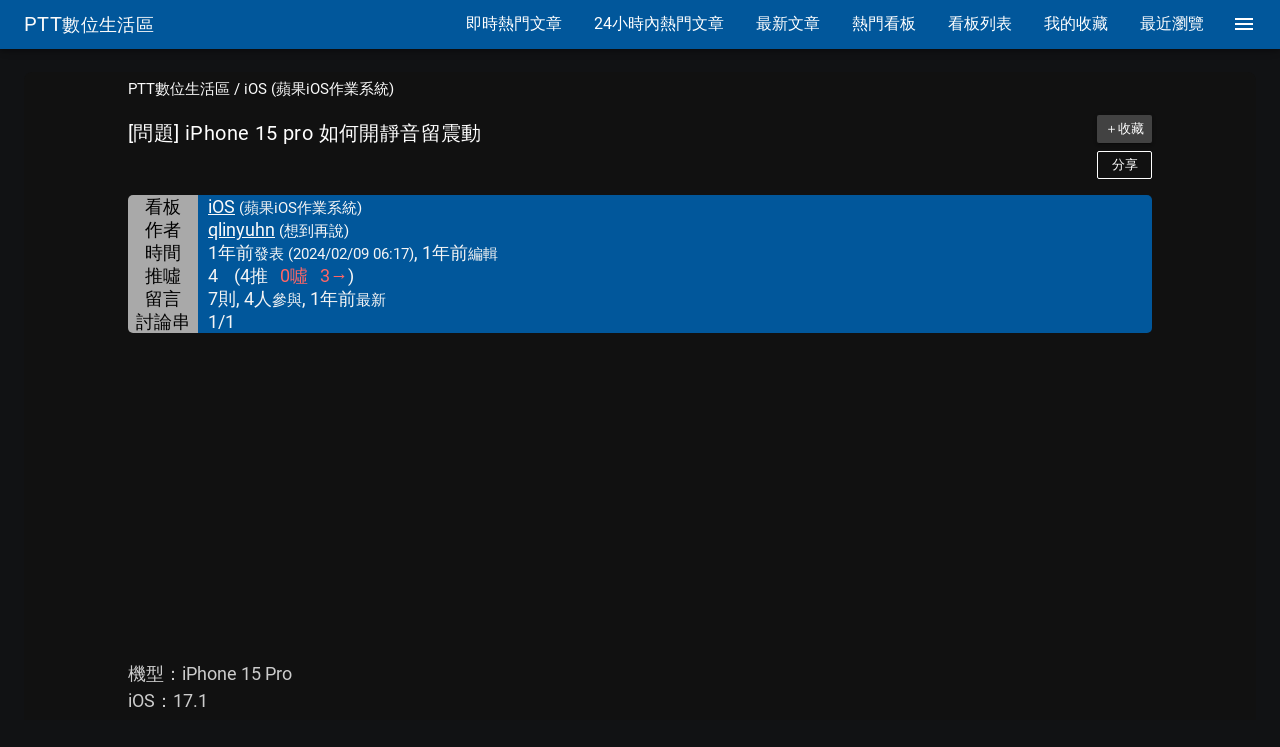

--- FILE ---
content_type: text/html; charset=utf-8
request_url: https://www.google.com/recaptcha/api2/aframe
body_size: 267
content:
<!DOCTYPE HTML><html><head><meta http-equiv="content-type" content="text/html; charset=UTF-8"></head><body><script nonce="JGCp1hE_6RYpE9IBSIyOEg">/** Anti-fraud and anti-abuse applications only. See google.com/recaptcha */ try{var clients={'sodar':'https://pagead2.googlesyndication.com/pagead/sodar?'};window.addEventListener("message",function(a){try{if(a.source===window.parent){var b=JSON.parse(a.data);var c=clients[b['id']];if(c){var d=document.createElement('img');d.src=c+b['params']+'&rc='+(localStorage.getItem("rc::a")?sessionStorage.getItem("rc::b"):"");window.document.body.appendChild(d);sessionStorage.setItem("rc::e",parseInt(sessionStorage.getItem("rc::e")||0)+1);localStorage.setItem("rc::h",'1765786594447');}}}catch(b){}});window.parent.postMessage("_grecaptcha_ready", "*");}catch(b){}</script></body></html>

--- FILE ---
content_type: application/javascript
request_url: https://pttdigits.com/_nuxt/1764253146.11.f367093cf57ab10a3d5d.js
body_size: 24222
content:
(this.webpackJsonp=this.webpackJsonp||[]).push([[11],{498:function(e,t,r){"use strict";r(111);var o={props:{e7out_childCanStartChangingSize:{type:Boolean,default:!1},enableLazyLoad:{type:Boolean,default:!0}},async created(){if("undefined"!=typeof window&&"ResizeObserver"in window==!1){const e=await Promise.resolve().then(r.bind(null,111));window.ResizeObserver=e.ResizeObserver}if("undefined"!=typeof window&&"IntersectionObserver"in window==!1){const e=await Promise.resolve().then(r.t.bind(null,485,7));window.IntersectionObserver=e.IntersectionObserver}},data:()=>({e7destroyed:!1,show:!1,showSlot:!1}),methods:{e7becameVisible(){const e=this.$refs.myRef;if(this.enableLazyLoad&&"undefined"!=typeof window&&"IntersectionObserver"in window&&void 0!==e){let t=new IntersectionObserver((e,t)=>{var rect;(e[0].isIntersecting||(rect=e[0].boundingClientRect).top>=0&&rect.left>=0&&rect.bottom<=(window.innerHeight||document.documentElement.clientHeight)&&rect.right<=(window.innerWidth||document.documentElement.clientWidth))&&(this.show=!0,t.disconnect())},{root:null,rootMargin:"750px",threshold:0});try{t.observe(e),this.e7observer=t}catch(e){console.log("observer.observe(myRefCopy) error"),console.log(e),this.show=!0}}else this.show=!0}},mounted(){this.fullPath=this.$route.fullPath,setTimeout(()=>{this.e7destroyed||this.e7becameVisible()},0)},beforeDestroy(){this.e7destroyed=!0,this.e7observer&&this.e7observer.disconnect()}},n=r(8),component=Object(n.a)(o,(function(){var e=this.$createElement;return(this._self._c||e)("div",{ref:"myRef"},[this.show?this._t("default"):this._e()],2)}),[],!1,null,null,null);t.a=component.exports},499:function(e,t,r){"use strict";var o=r(20),n=r(151),l=r(498),d=r(3),c=r(29);let h=0;var m={props:{refreshOnRouteChange:{type:Boolean,default:!0},refreshOnQueryChange:{type:Boolean,default:!0},refreshOnPathChange:{type:Boolean,default:!0},dontRefreshOnLightBoxModeEnterLeave:{type:Boolean,default:!0},enableLazyLoad:{type:Boolean,default:!0},e7AdType:{type:Number,default:d.a.NORMAL},headerBidding:{type:Boolean,default:!1}},mounted(){this.fullPath=this.$route.fullPath,this.e7BeforeEach_=(e,t,r)=>{this.e7BeforeEach(e,t,r)},Object(c.b)(this.e7BeforeEach_),this.e7AfterEach_=(e,t)=>{this.e7AfterEach(e,t)},Object(c.a)(this.e7AfterEach_)},beforeCreate(){this.uuid=h.toString(),h+=1,window.e7gpt_slots=window.e7gpt_slots||{}},data(){let e="/2507246/PTW//pttweb//misc//inline",t="A";return this.e7AdType===d.a.SKYSCRAPER?(e="/2507246/PTW//pttweb//misc//skyscraper//1",t="B"):this.e7AdType===d.a.HOT_BOARDS&&(e="/2507246/PTW//pttweb//misc//inline",t="A2"),e="/22055359668/homepage_1",{gptAdUnitPath:e,gptMappingName:t,localUuid:0}},methods:{e7BeforeEach:function(e,t,r){let o=Object(c.c)(e,t,this.fullPath,this.dontRefreshOnLightBoxModeEnterLeave,this.refreshOnQueryChange,this.refreshOnRouteChange,this.refreshOnPathChange);o=!1,r()},e7AfterEach:function(e,t){},checkIfRouteChangeLeadsToRefresh_NOT_USED(e,t){if(void 0===e||void 0===t)return!0;if(!this.refreshOnRouteChange||!this.refreshOnPathChange)return!1;if(e.fullPath===t.fullPath)return!1;if(this.dontRefreshOnLightBoxModeEnterLeave){if(t.fullPath===this.fullPath&&0===t.meta.routeDepth&&e.meta.routeDepth>0)return!1;if(e.fullPath===this.fullPath&&t.meta.routeDepth>0&&0===e.meta.routeDepth)return!1;if(e.fullPath!==this.fullPath&&e.meta.routeDepth>0&&t.fullPath!==this.fullPath&&t.meta.routeDepth>0)return!1}const r=Object.keys,o=e.query,n=t.query;let l=!1;return e.path!==t.path?l=!0:this.refreshOnQueryChange&&(l=r(o).length!==r(n).length||!r(o).every(e=>o[e]===n[e])),l}},beforeDestroy(){Object(c.f)(this.e7BeforeEach_),Object(c.e)(this.e7AfterEach_)},watch:{$route(e,t){Object(c.c)(e,t,this.fullPath,this.dontRefreshOnLightBoxModeEnterLeave,this.refreshOnQueryChange,this.refreshOnRouteChange,this.refreshOnPathChange)&&(this.fullPath=e.fullPath,this.localUuid++)},$route__NOT_USED(e,t){if(!this.refreshOnRouteChange||!this.refreshOnPathChange)return;if(e.fullPath===t.fullPath)return;if(this.dontRefreshOnLightBoxModeEnterLeave){if(t.fullPath===this.fullPath&&0===t.meta.routeDepth&&e.meta.routeDepth>0)return;if(e.fullPath===this.fullPath&&t.meta.routeDepth>0&&0===e.meta.routeDepth)return;if(e.fullPath!==this.fullPath&&e.meta.routeDepth>0&&t.fullPath!==this.fullPath&&t.meta.routeDepth>0)return}const r=Object.keys,o=e.query,n=t.query;let l=!1;e.path!==t.path?l=!0:this.refreshOnQueryChange&&(l=r(o).length!==r(n).length||!r(o).every(e=>o[e]===n[e])),l&&(this.fullPath=e.fullPath,void 0!==window.googletag&&"function"==typeof window.googletag.destroySlots&&window.googletag.destroySlots([this.gptSlotName]),this.localUuid++)},gptSlotName_XXX:{immediate:!0,handler(e,t){void 0!==e&&e!==t&&this.$nextTick(()=>{window.trackRefreshedAdUnit.indexOf(this.gptSlotName)<0?(window.trackRefreshedAdUnit.push(this.gptSlotName),window.googletag.cmd.push((function(){let slot=window.googletag.defineSlot(this.gptAdUnitPath,[728,90],this.gptSlotName).addService(window.googletag.pubads());window.googletag.display(this.gptSlotName),window.googletag.pubads().refresh([slot]),console.log("OKOtest: called refresh on: "+this.gptSlotName)}))):console.log("OKOtest: trackRefreshedAdUnit duplication: "+this.gptSlotName)})}}},components:{ScrollAnchoringContainer:n.a,E7LazyLoading:l.a},computed:{gptSlotName:function(){return window.Insticatortest?"div-insticator-ad-"+this.uuid+"-"+this.localUuid:"div-gpt-ad-"+this.uuid+"-"+this.localUuid},...Object(o.b)(["pttSubTypeInfo"])}},f=r(8),component=Object(f.a)(m,(function(){var e=this,t=e.$createElement,r=e._self._c||t;return r("div",{key:e.uuid+"-"+e.localUuid},[e.pttSubTypeInfo.isFromPttSub?e._e():r("client-only",[r("scroll-anchoring-container",{attrs:{autoSetChildAtInitialSize:!0},scopedSlots:e._u([{key:"default",fn:function(t){return r("e7-lazy-loading",{attrs:{e7out_childCanStartChangingSize:t.e7out_childCanStartChangingSize,enableLazyLoad:e.enableLazyLoad},on:{e7in_childAtInitialSize:t.e7in_childAtInitialSize}},[e._e(),r("div",{staticClass:"my-4 e7-global-column-center"},[r("div",[r("div",{attrs:{id:e.gptSlotName}})]),r("script2",[e._v('\n                        if (window.Insticatortest) {\n                            window.Insticator.ad.loadAd("'+e._s(e.gptSlotName)+'");\n                            console.log("Insticatortest: Insticator.ad.loadAd(\\"'+e._s(e.gptSlotName)+'\\")");\n                        } else {\n                            if (window.OKOtest) {console.log("OKOtest: adding div: '+e._s(e.gptSlotName)+"\");}\n\n                            if (window.trackRefreshedAdUnit.indexOf('"+e._s(e.gptSlotName)+"') < 0) {\n                            window.trackRefreshedAdUnit.push('"+e._s(e.gptSlotName)+"');\n\n                            googletag.cmd.push(() => {\n                            if (window.OKOtest) {console.log(\"OKOtest: before calling refresh on: "+e._s(e.gptSlotName)+"\");}\n                            let slot = googletag.defineSlot('"+e._s(e.gptAdUnitPath)+"', [0, 0], '"+e._s(e.gptSlotName)+"').defineSizeMapping(window.e7gpt_mappings['"+e._s(e.gptMappingName)+"']).addService(googletag.pubads());\n                            window.e7gpt_slots['"+e._s(e.gptSlotName)+"'] = slot;\n                            googletag.display('"+e._s(e.gptSlotName)+"');\n                            googletag.pubads().refresh([slot]);\n                            if (window.OKOtest) {console.log(\"OKOtest: after calling refresh on: "+e._s(e.gptSlotName)+"\");}\n                            });\n                            } else {\n                            console.log('OKOtest: trackRefreshedAdUnit duplication.');\n                            }\n                        }\n                    ")])],1)])}}])})],1)],1)}),[],!1,null,"7ac77e41",null);t.a=component.exports},501:function(e,t,r){"use strict";var o=r(5),n=r(0);t.a=n.a.extend({name:"measurable",props:{height:[Number,String],maxHeight:[Number,String],maxWidth:[Number,String],minHeight:[Number,String],minWidth:[Number,String],width:[Number,String]},computed:{measurableStyles:function(){var e={},t=Object(o.a)(this.height),r=Object(o.a)(this.minHeight),n=Object(o.a)(this.minWidth),l=Object(o.a)(this.maxHeight),d=Object(o.a)(this.maxWidth),c=Object(o.a)(this.width);return t&&(e.height=t),r&&(e.minHeight=r),n&&(e.minWidth=n),l&&(e.maxHeight=l),d&&(e.maxWidth=d),c&&(e.width=c),e}}})},502:function(e,t,r){var content=r(503);content.__esModule&&(content=content.default),"string"==typeof content&&(content=[[e.i,content,""]]),content.locals&&(e.exports=content.locals);(0,r(11).default)("3bea4a4d",content,!0,{sourceMap:!1})},503:function(e,t,r){(t=r(10)(!1)).push([e.i,".theme--light.v-divider{border-color:rgba(0,0,0,.12)}.theme--dark.v-divider{border-color:hsla(0,0%,100%,.12)}.v-divider{display:block;flex:1 1 0px;max-width:100%;height:0;max-height:0;border:solid;border-width:thin 0 0;transition:inherit}.v-divider--inset:not(.v-divider--vertical){margin-left:72px;max-width:calc(100% - 72px)}.v-divider--vertical{align-self:stretch;border:solid;border-width:0 thin 0 0;display:inline-flex;height:inherit;min-height:100%;max-height:100%;max-width:0;width:0;vertical-align:text-bottom}.v-divider--vertical.v-divider--inset{margin-top:8px;min-height:0;max-height:calc(100% - 16px)}",""]),e.exports=t},504:function(e,t,r){var content=r(505);content.__esModule&&(content=content.default),"string"==typeof content&&(content=[[e.i,content,""]]),content.locals&&(e.exports=content.locals);(0,r(11).default)("dc72e69e",content,!0,{sourceMap:!1})},505:function(e,t,r){(t=r(10)(!1)).push([e.i,".theme--light.v-card{background-color:#fff;border-color:#fff;color:rgba(0,0,0,.87)}.theme--dark.v-card{background-color:#424242;border-color:#424242;color:#fff}.v-card{box-shadow:0 3px 1px -2px rgba(0,0,0,.2),0 2px 2px 0 rgba(0,0,0,.14),0 1px 5px 0 rgba(0,0,0,.12);text-decoration:none}.v-card>:first-child:not(.v-btn):not(.v-chip){border-top-left-radius:inherit;border-top-right-radius:inherit}.v-card>:last-child:not(.v-btn):not(.v-chip){border-bottom-left-radius:inherit;border-bottom-right-radius:inherit}.v-card--flat{box-shadow:0 0 0 0 rgba(0,0,0,.2),0 0 0 0 rgba(0,0,0,.14),0 0 0 0 rgba(0,0,0,.12)}.v-card--hover{cursor:pointer;transition:all .4s cubic-bezier(.25,.8,.25,1);transition-property:box-shadow}.v-card--hover:hover{box-shadow:0 5px 5px -3px rgba(0,0,0,.2),0 8px 10px 1px rgba(0,0,0,.14),0 3px 14px 2px rgba(0,0,0,.12)}.v-card__title{align-items:center;display:flex;flex-wrap:wrap;padding:16px}.v-card__title--primary{padding-top:24px}.v-card__text{padding:16px;width:100%}.v-card__actions{align-items:center;display:flex;padding:8px}.v-card__actions .v-btn,.v-card__actions>*{margin:0}.v-card__actions .v-btn+.v-btn{margin-left:8px}",""]),e.exports=t},506:function(e,t,r){var content=r(507);content.__esModule&&(content=content.default),"string"==typeof content&&(content=[[e.i,content,""]]),content.locals&&(e.exports=content.locals);(0,r(11).default)("65d6f331",content,!0,{sourceMap:!1})},507:function(e,t,r){(t=r(10)(!1)).push([e.i,".theme--light.v-sheet{background-color:#fff;border-color:#fff;color:rgba(0,0,0,.87)}.theme--dark.v-sheet{background-color:#424242;border-color:#424242;color:#fff}.v-sheet{display:block;border-radius:2px;position:relative;transition:.3s cubic-bezier(.25,.8,.5,1)}.v-sheet--tile{border-radius:0}",""]),e.exports=t},508:function(e,t,r){var content=r(509);content.__esModule&&(content=content.default),"string"==typeof content&&(content=[[e.i,content,""]]),content.locals&&(e.exports=content.locals);(0,r(11).default)("595d3e31",content,!0,{sourceMap:!1})},509:function(e,t,r){(t=r(10)(!1)).push([e.i,'.theme--light.v-chip{background:#e0e0e0;color:rgba(0,0,0,.87)}.theme--light.v-chip--disabled{color:rgba(0,0,0,.38)}.theme--dark.v-chip{background:#555;color:#fff}.theme--dark.v-chip--disabled{color:hsla(0,0%,100%,.5)}.application--is-rtl .v-chip__close{margin:0 8px 0 2px}.application--is-rtl .v-chip--removable .v-chip__content{padding:0 12px 0 4px}.application--is-rtl .v-chip--select-multi{margin:4px 0 4px 4px}.application--is-rtl .v-chip .v-avatar{margin-right:-12px;margin-left:8px}.application--is-rtl .v-chip .v-icon--right{margin-right:12px;margin-left:-8px}.application--is-rtl .v-chip .v-icon--left{margin-right:-8px;margin-left:12px}.v-chip{font-size:13px;margin:4px;outline:none;position:relative;transition:.3s cubic-bezier(.25,.8,.5,1)}.v-chip,.v-chip .v-chip__content{align-items:center;border-radius:28px;display:inline-flex;vertical-align:middle}.v-chip .v-chip__content{cursor:default;height:32px;justify-content:space-between;padding:0 12px;white-space:nowrap;z-index:1}.v-chip--removable .v-chip__content{padding:0 4px 0 12px}.v-chip .v-avatar{height:32px!important;margin-left:-12px;margin-right:8px;min-width:32px;width:32px!important}.v-chip .v-avatar img{height:100%;width:100%}.v-chip--active,.v-chip--selected,.v-chip:focus:not(.v-chip--disabled){border-color:rgba(0,0,0,.13);box-shadow:0 3px 1px -2px rgba(0,0,0,.2),0 2px 2px 0 rgba(0,0,0,.14),0 1px 5px 0 rgba(0,0,0,.12)}.v-chip--active:after,.v-chip--selected:after,.v-chip:focus:not(.v-chip--disabled):after{background:currentColor;border-radius:inherit;content:"";height:100%;position:absolute;top:0;left:0;transition:inherit;width:100%;pointer-events:none;opacity:.13}.v-chip--label,.v-chip--label .v-chip__content{border-radius:2px}.v-chip.v-chip.v-chip--outline{background:transparent!important;border:1px solid;color:#9e9e9e;height:32px}.v-chip.v-chip.v-chip--outline .v-avatar{margin-left:-13px}.v-chip--small{height:24px!important}.v-chip--small .v-avatar{height:24px!important;min-width:24px;width:24px!important}.v-chip--small .v-icon{font-size:20px}.v-chip__close{align-items:center;color:inherit;display:flex;font-size:20px;margin:0 2px 0 8px;text-decoration:none;-webkit-user-select:none;-moz-user-select:none;user-select:none}.v-chip__close>.v-icon{color:inherit!important;font-size:20px;cursor:pointer;opacity:.5}.v-chip__close>.v-icon:hover{opacity:1}.v-chip--disabled .v-chip__close{pointer-events:none}.v-chip--select-multi{margin:4px 4px 4px 0}.v-chip .v-icon{color:inherit}.v-chip .v-icon--right{margin-left:12px;margin-right:-8px}.v-chip .v-icon--left{margin-left:-8px;margin-right:12px}',""]),e.exports=t},510:function(e,t,r){"use strict";r(504),r(506);var o=r(24);var n=r(0).a.extend({name:"elevatable",props:{elevation:[Number,String]},computed:{computedElevation:function(){return this.elevation},elevationClasses:function(){return this.computedElevation||0===this.computedElevation?(e={},t="elevation-"+this.computedElevation,r=!0,t in e?Object.defineProperty(e,t,{value:r,enumerable:!0,configurable:!0,writable:!0}):e[t]=r,e):{};var e,t,r}}}),l=r(501),d=r(16),c=r(12),h=Object.assign||function(e){for(var i=1;i<arguments.length;i++){var source=arguments[i];for(var t in source)Object.prototype.hasOwnProperty.call(source,t)&&(e[t]=source[t])}return e},m=Object(c.a)(o.a,n,l.a,d.a).extend({name:"v-sheet",props:{tag:{type:String,default:"div"},tile:Boolean},computed:{classes:function(){return h({"v-sheet":!0,"v-sheet--tile":this.tile},this.themeClasses,this.elevationClasses)},styles:function(){return this.measurableStyles}},render:function(e){var data={class:this.classes,style:this.styles,on:this.$listeners};return e(this.tag,this.setBackgroundColor(this.color,data),this.$slots.default)}}),f=r(77),v=Object.assign||function(e){for(var i=1;i<arguments.length;i++){var source=arguments[i];for(var t in source)Object.prototype.hasOwnProperty.call(source,t)&&(e[t]=source[t])}return e};t.a=Object(c.a)(f.a,m).extend({name:"v-card",props:{flat:Boolean,hover:Boolean,img:String,raised:Boolean},computed:{classes:function(){return v({"v-card":!0,"v-card--flat":this.flat,"v-card--hover":this.hover},m.options.computed.classes.call(this))},styles:function(){var style=v({},m.options.computed.styles.call(this));return this.img&&(style.background='url("'+this.img+'") center center / cover no-repeat'),style}},render:function(e){var t=this.generateRouteLink(this.classes),r=t.tag,data=t.data;return data.style=this.styles,e(r,this.setBackgroundColor(this.color,data),this.$slots.default)}})},514:function(e,t,r){var content=r(515);content.__esModule&&(content=content.default),"string"==typeof content&&(content=[[e.i,content,""]]),content.locals&&(e.exports=content.locals);(0,r(11).default)("b619bfda",content,!0,{sourceMap:!1})},515:function(e,t,r){(t=r(10)(!1)).push([e.i,".v-alert{border-radius:0;border-width:4px 0 0;border-style:solid;color:#fff;display:flex;font-size:14px;margin:4px auto;padding:16px;position:relative;transition:.3s cubic-bezier(.25,.8,.5,1)}.v-alert .v-alert__icon.v-icon,.v-alert__dismissible .v-icon{align-self:center;color:rgba(0,0,0,.3);font-size:24px}.v-alert--outline .v-icon{color:inherit!important}.v-alert__icon{margin-right:16px}.v-alert__dismissible{align-self:flex-start;color:inherit;margin-left:16px;margin-right:0;text-decoration:none;transition:.3s cubic-bezier(.25,.8,.5,1);-webkit-user-select:none;-moz-user-select:none;user-select:none}.v-alert__dismissible:hover{opacity:.8}.v-alert--no-icon .v-alert__icon{display:none}.v-alert>div{align-self:center;flex:1 1}@media screen and (max-width:600px){.v-alert__icon{display:none}}.v-alert.v-alert{border-color:rgba(0,0,0,.12)!important}.v-alert.v-alert--outline{border:1px solid!important}",""]),e.exports=t},518:function(e,t,r){"use strict";r(502);var o=r(16),n=Object.assign||function(e){for(var i=1;i<arguments.length;i++){var source=arguments[i];for(var t in source)Object.prototype.hasOwnProperty.call(source,t)&&(e[t]=source[t])}return e};t.a=o.a.extend({name:"v-divider",props:{inset:Boolean,vertical:Boolean},render:function(e){return e("hr",{class:n({"v-divider":!0,"v-divider--inset":this.inset,"v-divider--vertical":this.vertical},this.themeClasses),attrs:this.$attrs,on:this.$listeners})}})},523:function(e,t,r){"use strict";r(508);var o=r(12),n=r(45),l=r(24),d=r(16),c=r(39),h=Object.assign||function(e){for(var i=1;i<arguments.length;i++){var source=arguments[i];for(var t in source)Object.prototype.hasOwnProperty.call(source,t)&&(e[t]=source[t])}return e};t.a=Object(o.a)(l.a,d.a,c.a).extend({name:"v-chip",props:{close:Boolean,disabled:Boolean,label:Boolean,outline:Boolean,selected:Boolean,small:Boolean,textColor:String,value:{type:Boolean,default:!0}},computed:{classes:function(){return h({"v-chip--disabled":this.disabled,"v-chip--selected":this.selected&&!this.disabled,"v-chip--label":this.label,"v-chip--outline":this.outline,"v-chip--small":this.small,"v-chip--removable":this.close},this.themeClasses)}},methods:{genClose:function(e){var t=this;return e("div",{staticClass:"v-chip__close",on:{click:function(e){e.stopPropagation(),t.$emit("input",!1)}}},[e(n.a,"$vuetify.icons.delete")])},genContent:function(e){return e("span",{staticClass:"v-chip__content"},[this.$slots.default,this.close&&this.genClose(e)])}},render:function(e){var data=this.setBackgroundColor(this.color,{staticClass:"v-chip",class:this.classes,attrs:{tabindex:this.disabled?-1:0},directives:[{name:"show",value:this.isActive}],on:this.$listeners}),t=this.textColor||this.outline&&this.color;return e("span",this.setTextColor(t,data),[this.genContent(e)])}})},528:function(e,t,r){"use strict";var o=r(151);let n=0;var l={props:{html:{type:String,default:""},immediatelySetChildInitialed:{type:Boolean,default:!1},immediateChildInitialSize:{type:Number,default:0}},beforeCreate(){this.uuid=n.toString(),n+=1},data(){return!0===this.immediatelySetChildInitialed?{localUuid:0,showChild:!0,showAfterChild:!0}:{localUuid:0,showChild:!1,showAfterChild:!1}},watch:{$route(e,t){this.localUuid++}},methods:{childCanStartChangingSize(){this.$emit("childCanStartChangingSize",!0),this.showChild=!0,this.$nextTick(()=>{setTimeout(()=>{this.showAfterChild=!0},0)})}},components:{ScrollAnchoringContainer:o.a}},d=r(8),component=Object(d.a)(l,(function(){var e=this,t=e.$createElement;return(e._self._c||t)("scroll-anchoring-container",{key:e.uuid+"-"+e.localUuid,attrs:{autoSetChildAtInitialSize:!e.immediatelySetChildInitialed,immediatelySetChildInitialed:e.immediatelySetChildInitialed,immediateChildInitialSize:e.immediateChildInitialSize},on:{childCanStartChangingSize:e.childCanStartChangingSize}},[e.showChild?e._t("default"):e._e(),e.showAfterChild?e._t("afterChild"):e._e()],2)}),[],!1,null,null,null);t.a=component.exports},531:function(e,t,r){var content=r(551);content.__esModule&&(content=content.default),"string"==typeof content&&(content=[[e.i,content,""]]),content.locals&&(e.exports=content.locals);(0,r(11).default)("c5f272b6",content,!0,{sourceMap:!1})},533:function(e,t,r){var content=r(557);content.__esModule&&(content=content.default),"string"==typeof content&&(content=[[e.i,content,""]]),content.locals&&(e.exports=content.locals);(0,r(11).default)("46939bcf",content,!0,{sourceMap:!1})},534:function(e,t,r){var content=r(559);content.__esModule&&(content=content.default),"string"==typeof content&&(content=[[e.i,content,""]]),content.locals&&(e.exports=content.locals);(0,r(11).default)("c0519d84",content,!0,{sourceMap:!1})},535:function(e,t,r){var content=r(561);content.__esModule&&(content=content.default),"string"==typeof content&&(content=[[e.i,content,""]]),content.locals&&(e.exports=content.locals);(0,r(11).default)("34e95cb0",content,!0,{sourceMap:!1})},545:function(e,t,r){"use strict";var o=r(20),n=r(151),l=r(498),d=r(3),c=r(29);let h=0;var m={props:{refreshOnRouteChange:{type:Boolean,default:!0},refreshOnQueryChange:{type:Boolean,default:!0},refreshOnPathChange:{type:Boolean,default:!0},dontRefreshOnLightBoxModeEnterLeave:{type:Boolean,default:!0},enableLazyLoad:{type:Boolean,default:!1},e7AdType:{type:String,default:d.b.HOME_HEADER},e7AdSameTypeIndex:{type:Number,default:0}},mounted(){this.fullPath=this.$route.fullPath,this.e7BeforeEach_=(e,t,r)=>{this.e7BeforeEach(e,t,r)},Object(c.b)(this.e7BeforeEach_),this.e7AfterEach_=(e,t)=>{this.e7AfterEach(e,t)},Object(c.a)(this.e7AfterEach_)},beforeCreate(){this.uuid=h.toString(),h+=1},data:()=>({localUuid:0}),methods:{e7BeforeEach:function(e,t,r){r()},e7AfterEach:function(e,t){},checkIfRouteChangeLeadsToRefresh(e,t){if(void 0===e||void 0===t)return!0;if(!this.refreshOnRouteChange||!this.refreshOnPathChange)return!1;if(e.fullPath===t.fullPath)return!1;if(this.dontRefreshOnLightBoxModeEnterLeave){if(t.fullPath===this.fullPath&&0===t.meta.routeDepth&&e.meta.routeDepth>0)return!1;if(e.fullPath===this.fullPath&&t.meta.routeDepth>0&&0===e.meta.routeDepth)return!1;if(e.fullPath!==this.fullPath&&e.meta.routeDepth>0&&t.fullPath!==this.fullPath&&t.meta.routeDepth>0)return!1}const r=Object.keys,o=e.query,n=t.query;let l=!1;return e.path!==t.path?l=!0:this.refreshOnQueryChange&&(l=r(o).length!==r(n).length||!r(o).every(e=>o[e]===n[e])),l}},beforeDestroy(){Object(c.f)(this.e7BeforeEach_),Object(c.e)(this.e7AfterEach_)},watch:{$route(e,t){Object(c.c)(e,t,this.fullPath,this.dontRefreshOnLightBoxModeEnterLeave,this.refreshOnQueryChange,this.refreshOnRouteChange,this.refreshOnPathChange)&&(this.fullPath=e.fullPath,this.localUuid++)}},components:{ScrollAnchoringContainer:n.a,E7LazyLoading:l.a},computed:{gptSlotName:function(){return"div-publift-ad-"+this.uuid+"-"+this.localUuid},publiftAdId:function(){return d.c[this.e7AdType][this.e7AdSameTypeIndex]},...Object(o.b)(["pttSubTypeInfo"])}},f=r(8),component=Object(f.a)(m,(function(){var e=this,t=e.$createElement,r=e._self._c||t;return r("div",{key:e.uuid+"-"+e.localUuid},[e.pttSubTypeInfo.isFromPttSub?r("client-only",[r("scroll-anchoring-container",{attrs:{autoSetChildAtInitialSize:!0},scopedSlots:e._u([{key:"default",fn:function(t){return r("e7-lazy-loading",{attrs:{e7out_childCanStartChangingSize:t.e7out_childCanStartChangingSize,enableLazyLoad:e.enableLazyLoad},on:{e7in_childAtInitialSize:t.e7in_childAtInitialSize}},[r("div",{staticClass:"my-4 e7-global-column-center"},[r("div",[r("div",{attrs:{id:e.gptSlotName,"data-fuse":e.publiftAdId}})]),r("script2",[e._v('\n                        if (window.fusetag !== undefined) {\n                            window.fusetag.que.push(function(){\n                                window.fusetag.registerZone("'+e._s(e.gptSlotName)+'")\n                            });\n                        }\n                    ')])],1)])}}])})],1):e._e()],1)}),[],!1,null,"73ca52ce",null);t.a=component.exports},547:function(e,t,r){"use strict";r(514);var o=r(45),n=r(24),l=r(39),d=r(0).a.extend({name:"transitionable",props:{mode:String,origin:String,transition:String}}),c=r(12);t.a=Object(c.a)(n.a,l.a,d).extend({name:"v-alert",props:{dismissible:Boolean,icon:String,outline:Boolean,type:{type:String,validator:function(e){return["info","error","success","warning"].includes(e)}}},computed:{computedColor:function(){return this.type&&!this.color?this.type:this.color||"error"},computedIcon:function(){if(this.icon||!this.type)return this.icon;switch(this.type){case"info":return"$vuetify.icons.info";case"error":return"$vuetify.icons.error";case"success":return"$vuetify.icons.success";case"warning":return"$vuetify.icons.warning"}}},methods:{genIcon:function(){return this.computedIcon?this.$createElement(o.a,{class:"v-alert__icon"},this.computedIcon):null},genDismissible:function(){var e=this;return this.dismissible?this.$createElement("a",{class:"v-alert__dismissible",on:{click:function(){e.isActive=!1}}},[this.$createElement(o.a,{props:{right:!0}},"$vuetify.icons.cancel")]):null}},render:function(e){var t=[this.genIcon(),e("div",this.$slots.default),this.genDismissible()],r=e("div",(this.outline?this.setTextColor:this.setBackgroundColor)(this.computedColor,{staticClass:"v-alert",class:{"v-alert--outline":this.outline},directives:[{name:"show",value:this.isActive}],on:this.$listeners}),t);return this.transition?e("transition",{props:{name:this.transition,origin:this.origin,mode:this.mode}},[r]):r}})},550:function(e,t,r){"use strict";r(531)},551:function(e,t,r){(t=r(10)(!1)).push([e.i,".v-icon[data-v-13e6bf5c]{color:grey}.e7-slim-btn[data-v-13e6bf5c]{min-width:0;padding:0;margin:0;color:#d3d3d3}",""]),e.exports=t},555:function(e,t,r){var content=r(582);content.__esModule&&(content=content.default),"string"==typeof content&&(content=[[e.i,content,""]]),content.locals&&(e.exports=content.locals);(0,r(11).default)("4331bce1",content,!0,{sourceMap:!1})},556:function(e,t,r){"use strict";r(533)},557:function(e,t,r){(t=r(10)(!1)).push([e.i,".VueToNuxtLogo{display:inline-block;transform:rotateX(180deg);position:relative;overflow:hidden;height:180px;width:245px}.Triangle{position:absolute;top:0;left:0;width:0;height:0}.Triangle--one{border-left:105px solid transparent;border-right:105px solid transparent;border-bottom:180px solid #41b883}.Triangle--two{top:30px;left:35px;border-left:87.5px solid transparent;border-right:87.5px solid transparent;border-bottom:150px solid #3b8070}.Triangle--three{top:60px;left:35px;border-left:70px solid transparent;border-right:70px solid transparent;border-bottom:120px solid #35495e}.Triangle--four{top:120px;left:70px;border-left:35px solid transparent;border-right:35px solid transparent;border-bottom:60px solid #fff}@keyframes turn{to{transform:rotateX(0deg)}}@keyframes godown{to{top:180px}}@keyframes goright{to{left:70px}}",""]),e.exports=t},558:function(e,t,r){"use strict";r(534)},559:function(e,t,r){(t=r(10)(!1)).push([e.i,".e7-main-content[data-v-6c7602b2]{white-space:pre-wrap;word-break:break-all!important;overflow-x:hidden;overflow-y:hidden;text-overflow:ellipsis;width:100%;max-width:974px}",""]),e.exports=t},560:function(e,t,r){"use strict";r(535)},561:function(e,t,r){(t=r(10)(!1)).push([e.i,".externalHref{-webkit-text-decoration:underline grey;text-decoration:underline grey}",""]),e.exports=t},562:function(e,t,r){var content=r(584);content.__esModule&&(content=content.default),"string"==typeof content&&(content=[[e.i,content,""]]),content.locals&&(e.exports=content.locals);(0,r(11).default)("713bed45",content,!0,{sourceMap:!1})},563:function(e,t,r){var content=r(586);content.__esModule&&(content=content.default),"string"==typeof content&&(content=[[e.i,content,""]]),content.locals&&(e.exports=content.locals);(0,r(11).default)("34f9bfa2",content,!0,{sourceMap:!1})},564:function(e,t,r){var content=r(588);content.__esModule&&(content=content.default),"string"==typeof content&&(content=[[e.i,content,""]]),content.locals&&(e.exports=content.locals);(0,r(11).default)("0f4ac5c8",content,!0,{sourceMap:!1})},565:function(e,t,r){var content=r(590);content.__esModule&&(content=content.default),"string"==typeof content&&(content=[[e.i,content,""]]),content.locals&&(e.exports=content.locals);(0,r(11).default)("72cb7a60",content,!0,{sourceMap:!1})},566:function(e,t,r){var content=r(592);content.__esModule&&(content=content.default),"string"==typeof content&&(content=[[e.i,content,""]]),content.locals&&(e.exports=content.locals);(0,r(11).default)("771c1ce0",content,!0,{sourceMap:!1})},570:function(e,t,r){"use strict";var o=r(151),n=r(528),l=(r(556),r(8)),d=Object(l.a)({},(function(){var e=this.$createElement;this._self._c;return this._m(0)}),[function(){var e=this.$createElement,t=this._self._c||e;return t("div",{staticClass:"VueToNuxtLogo"},[this._v("\n    123\n    "),t("div",{staticClass:"Triangle Triangle--two"}),t("div",{staticClass:"Triangle Triangle--one"}),t("div",{staticClass:"Triangle Triangle--three"}),t("div",{staticClass:"Triangle Triangle--four"}),t("div",[this._v("hihi")])])}],!1,null,null,null).exports,c={props:{mainTextData:{type:Array,required:!0},isDisplayNoneMode:{type:Boolean,default:!1}},data:()=>({}),computed:{},directives:{e7html:{inserted:function(e,t,r){e.innerHTML=r.context.html}}},components:{ScrollAnchoringContainer:o.a,HtmlItem:n.a,NuxtLogo:d}},h=(r(558),r(560),Object(l.a)(c,(function(){var e=this,t=e.$createElement,r=e._self._c||t;return r("div",{staticStyle:{"line-height":"1.5"}},[e._l(e.mainTextData,(function(t,i){return[t.html?[r("div",{staticClass:"e7-main-content",attrs:{itemprop:"articleBody"},domProps:{innerHTML:e._s(t.html)}})]:t.imgur&&!e.isDisplayNoneMode?[r("html-item",{key:e.$route.fullPath+"-"+i},[r("div",{staticClass:"e7-global-row-center e7-main-content",domProps:{innerHTML:e._s(t.imgur.html)}}),r("template",{slot:"afterChild"},[r("client-only",[r("script",{tag:"component",attrs:{async:"",src:t.imgur.scriptSrc,charset:"utf-8"}})],1)],1)],2)]:t.youtube?[r("html-item",{key:e.$route.fullPath+"-"+i,attrs:{immediatelySetChildInitialed:!0}},[r("div",{staticClass:"my-4",class:"mx-1",attrs:{itemprop:"articleBody"},domProps:{innerHTML:e._s(t.youtube.html)}})])]:t.img?[r("html-item",{key:e.$route.fullPath+"-"+i,attrs:{immediatelySetChildInitialed:!0}},[r("div",{staticClass:"e7-main-content",attrs:{itemprop:"articleBody"},domProps:{innerHTML:e._s(t.img.html)}})])]:e._e()]}))],2)}),[],!1,null,"6c7602b2",null));t.a=h.exports},571:function(e,t,r){"use strict";var o=r(9),n=r(20),l={props:{targetId:{type:Number,required:!0},targetType:{type:Number,required:!0}},computed:{bookmarked:{get(){return this.targetType===o.CHANGE_BOOKMARK_STATE_ACTION_TARGET.PTT_BOARD?this.bookmarkedPttBoardIds[this.targetId]:this.targetType===o.CHANGE_BOOKMARK_STATE_ACTION_TARGET.PTT_ARTICLE?this.bookmarkedPttArticleIds[this.targetId]:this.targetType===o.CHANGE_BOOKMARK_STATE_ACTION_TARGET.PTT_THREAD&&this.bookmarkedPttThreadIds[this.targetId]}},...Object(n.b)(["bookmarkedPttBoardIds","bookmarkedPttArticleIds","bookmarkedPttThreadIds"])},methods:{updateBookmark(e){let t;t=e?o.CHANGE_BOOKMARK_STATE_ACTION_ACTION.ADD:o.CHANGE_BOOKMARK_STATE_ACTION_ACTION.REMOVE,this.$store.dispatch(o.CHANGE_BOOKMARK_STATE_ACTION,{target:this.targetType,targetId:this.targetId,action:t})}}},d=(r(550),r(8)),c=r(52),h=r.n(c),m=r(146),component=Object(d.a)(l,(function(){var e=this,t=e.$createElement,r=e._self._c||t;return r("span",[e.bookmarked?[r("v-btn",{staticClass:"px-2 grey--text e7-slim-btn",attrs:{small:"",color:"grey darken-4"},on:{click:function(t){e.updateBookmark(!1)}}},[e._v("已收藏")])]:[r("div",{staticClass:"e7-btn-no-focus"},[r("v-btn",{staticClass:"px-2 white--text e7-slim-btn",attrs:{small:"",color:"grey darken-3 depressed"},on:{click:function(t){e.updateBookmark(!0)}}},[e._v("＋收藏")])],1)]],2)}),[],!1,null,"13e6bf5c",null);t.a=component.exports;h()(component,{VBtn:m.a})},572:function(e,t,r){"use strict";var o=r(152),n=r(39),l=r(12),d=r(14);t.a=Object(l.a)(o.a,n.a).extend({name:"v-hover",props:{disabled:{type:Boolean,default:!1},value:{type:Boolean,default:void 0}},methods:{onMouseEnter:function(){this.runDelay("open")},onMouseLeave:function(){this.runDelay("close")}},render:function(){if(!this.$scopedSlots.default&&void 0===this.value)return Object(d.c)("v-hover is missing a default scopedSlot or bound value",this),null;var element=void 0;return this.$scopedSlots.default?element=this.$scopedSlots.default({hover:this.isActive}):this.$slots.default&&1===this.$slots.default.length&&(element=this.$slots.default[0]),Array.isArray(element)&&1===element.length&&(element=element[0]),element&&!Array.isArray(element)&&element.tag?(this.disabled||(element.data=element.data||{},this._g(element.data,{mouseenter:this.onMouseEnter,mouseleave:this.onMouseLeave})),element):(Object(d.c)("v-hover should only contain a single element",this),element)}})},581:function(e,t,r){"use strict";r(555)},582:function(e,t,r){(t=r(10)(!1)).push([e.i,".e7-container-column[data-v-93f39322]{display:flex;flex-direction:column}.e7-container-row[data-v-93f39322]{display:flex;flex-direction:row}.e7-grid-wrapper[data-v-93f39322]{display:grid;grid-template-columns:70px 1fr}.e7-head[data-v-93f39322]{flex-grow:1;flex-shrink:1;width:100%}.e7-main-text[data-v-93f39322]{flex-grow:1;flex-shrink:1.5;width:100%;word-break:break-all;background-color:#212121;padding:.5rem}.e7-text-color[data-v-93f39322]{color:#ccc}.e7-title-label[data-v-93f39322]{text-align:center}.e7-title-content[data-v-93f39322]{padding-left:10px}.e7-head-label[data-v-93f39322]{background-color:#a9a9a9;color:#212121;display:inline-block;text-align:center}.e7-head-content[data-v-93f39322]{padding-left:10px;padding-right:5px;background-color:#212121;color:#bbb;word-break:break-all;word-wrap:break-word}.e7-head-content[data-v-93f39322],.e7-head-content .e7-change-line-together[data-v-93f39322]{display:inline-block}.e7-head-small[data-v-93f39322]{font-size:15px}.e7-meta-container[data-v-93f39322]{display:flex;flex-direction:row;flex-wrap:wrap;font-size:14px}.e7-thread-item[data-v-93f39322]{border:solid #797979;border-width:0 0 1px;margin-top:0;padding:2px 10px 2px 2px}.e7-blue[data-v-93f39322]{color:#073642}",""]),e.exports=t},583:function(e,t,r){"use strict";r(562)},584:function(e,t,r){(t=r(10)(!1)).push([e.i,".e7-container[data-v-26946d22]{display:flex;flex-direction:row;flex-wrap:nowrap}.e7-left[data-v-26946d22]{display:flex;flex-direction:column;justify-content:center;align-items:flex-start;font-size:22px;font-weight:400;width:30px;flex-shrink:0;flex-grow:0;border-right:2px solid grey}.e7-left-highlight[data-v-26946d22]{border-right-color:#00796b}.e7-left-hover[data-v-26946d22]{border-right-color:#0288d1}.e7-author-highlight[data-v-26946d22]{color:#00796b}.e7-author-hover[data-v-26946d22]{color:#0288d1}.e7-right[data-v-26946d22]{flex-grow:1;flex-shrink:1;display:flex;flex-direction:column}.e7-right-top[data-v-26946d22]{flex-wrap:wrap}.e7-right-bottom[data-v-26946d22],.e7-right-top[data-v-26946d22]{display:flex;flex-direction:row}.e7-right-bottom[data-v-26946d22]{flex-wrap:nowrap}.e7-author[data-v-26946d22]{font-size:15px;font-family:Courier New,Courier,monospace;font-weight:100}.e7-spacer[data-v-26946d22]{flex-grow:1;flex-shrink:1}.e7-ipdatetime1[data-v-26946d22],.e7-ipdatetime2[data-v-26946d22]{font-size:15px;white-space:nowrap}.e7-recommend-message[data-v-26946d22]{width:100%;word-break:break-all}.e7-imgur-content[data-v-26946d22],.e7-recommend-message[data-v-26946d22]{overflow-x:hidden;overflow-y:hidden}.e7-floor sup[data-v-26946d22]{font-size:8pt;vertical-align:baseline;line-height:0;position:relative;top:0}.e7-author-hover[data-v-26946d22]{background:#2c2c2c}.e7-author-highlight[data-v-26946d22]{background:#414141}",""]),e.exports=t},585:function(e,t,r){"use strict";r(563)},586:function(e,t,r){(t=r(10)(!1)).push([e.i,".externalHrefRecommend{color:#fbc02d;text-decoration:underline}",""]),e.exports=t},587:function(e,t,r){"use strict";r(564)},588:function(e,t,r){(t=r(10)(!1)).push([e.i,".e7-link-hover-underline[data-v-d54344aa]{text-decoration:none}.e7-link-hover-underline[data-v-d54344aa]:hover{text-decoration:underline}",""]),e.exports=t},589:function(e,t,r){"use strict";r(565)},590:function(e,t,r){(t=r(10)(!1)).push([e.i,".e7-container[data-v-9fbc241a]{display:flex;flex-direction:row;flex-wrap:nowrap}.e7-left[data-v-9fbc241a]{display:flex;flex-direction:column;justify-content:center;align-items:flex-start;font-size:22px;font-weight:400;width:30px;flex-shrink:0;flex-grow:0;border-right:2px solid grey}.e7-left-highlight[data-v-9fbc241a]{border-right-color:#00796b}.e7-left-hover[data-v-9fbc241a]{border-right-color:#0288d1}.e7-author-highlight[data-v-9fbc241a]{color:#00796b}.e7-author-hover[data-v-9fbc241a]{color:#0288d1}.e7-right[data-v-9fbc241a]{flex-grow:1;flex-shrink:1;display:flex;flex-direction:column}.e7-right-top[data-v-9fbc241a]{flex-wrap:wrap}.e7-right-bottom[data-v-9fbc241a],.e7-right-top[data-v-9fbc241a]{display:flex;flex-direction:row}.e7-right-bottom[data-v-9fbc241a]{flex-wrap:nowrap}.e7-author[data-v-9fbc241a]{font-size:15px;font-family:Courier New,Courier,monospace;font-weight:100}.e7-spacer[data-v-9fbc241a]{flex-grow:1;flex-shrink:1}.e7-ipdatetime1[data-v-9fbc241a],.e7-ipdatetime2[data-v-9fbc241a]{font-size:15px;white-space:nowrap}.e7-recommend-message[data-v-9fbc241a]{width:100%;word-break:break-all}.e7-imgur-content[data-v-9fbc241a],.e7-recommend-message[data-v-9fbc241a]{overflow-x:hidden;overflow-y:hidden}.e7-floor sup[data-v-9fbc241a]{font-size:8pt;vertical-align:baseline;line-height:0;position:relative;top:0}.e7-author-hover[data-v-9fbc241a]{background:#2c2c2c}.e7-author-highlight[data-v-9fbc241a]{background:#414141}@media (max-width:360px),(min-width:600px){.e7-xs-but-large-enough[data-v-9fbc241a]{display:none}}@media (min-width:600px){.e7-xs[data-v-9fbc241a]{display:none}}@media (max-width:599px){.e7-larger-than-xs[data-v-9fbc241a]{display:none}}",""]),e.exports=t},591:function(e,t,r){"use strict";r(566)},592:function(e,t,r){(t=r(10)(!1)).push([e.i,".externalHrefRecommend{color:#fbc02d;text-decoration:underline}",""]),e.exports=t},598:function(e,t,r){"use strict";r(53);var o=r(20),time=r(500),n=r(1),l={props:{userName:{type:String,required:!0},boardName:{type:String,default:void 0},t:{type:String,default:void 0},linkClass:{type:Object},linkStyle:{type:String},linkStyleMainOnly:{type:String},linkStyleSubOnly:{type:String},hoverUnderline:{type:Boolean,default:!1}},hrefToPttWeb:(e,t,r)=>void 0!==e?void 0===r?"https://www.pttweb.cc/user/"+t.toLowerCase()+"/"+e:"https://www.pttweb.cc/user/"+t.toLowerCase()+"/"+e+"?t="+r:void 0===r?"https://www.pttweb.cc/user/"+t.toLowerCase():"https://www.pttweb.cc/user/"+t.toLowerCase()+"?t="+r},d=(r(587),r(8)),c=Object(d.a)(l,(function(e,t){var r=t._c;return r("span",[t.parent.$store.state.pttSubTypeInfo.isFromPttSub?r("a",{class:Object.assign({},t.props.linkClass,{"e7-link-hover-underline":t.props.hoverUnderline}),style:t.props.linkStyle+";"+t.props.linkStyleSubOnly,attrs:{href:t.$options.hrefToPttWeb(t.props.boardName,t.props.userName,t.props.t),target:"_blank",rel:"noopener"}},[t._t("default")],2):r("a",{class:Object.assign({},t.props.linkClass,{"e7-link-hover-underline":t.props.hoverUnderline}),style:t.props.linkStyle+";"+t.props.linkStyleMainOnly,attrs:{href:t.$options.hrefToPttWeb(t.props.boardName,t.props.userName,t.props.t),target:"_blank",rel:"noopener"}},[t._t("default")],2)],2)}),[],!0,null,"d54344aa",null).exports,h=r(151),m=r(528),f={props:{data:{type:Array,required:!0},boardName:{type:String,required:!0},articleAuthor:{type:String,required:!0},prevIsMainText:{type:Boolean,default:!1},nextIsMainText:{type:Boolean,default:!1}},data(){let e=[],t=[],r=[];for(let i=0;i<this.data.length;i++)e[i]=!1,t[i]=!1,this.$set(r,i,"");return{showHover:e,showHighlight:t,viewValidatedDatetimeDiff:r}},computed:{isDeviceXs:function(){return this.$vuetify.breakpoint.xsOnly},...Object(o.b)("now",["now"]),...Object(o.b)(["currentHoverAuthor","currentHighlightAuthor","pttSubTypeInfo"])},methods:{updateTime:function(){for(let i=0;i<this.data.length;i++){const e=this.data[i];e.floor&&e.floor>=1&&this.$set(this.viewValidatedDatetimeDiff,i,Object(time.a)(e.validatedDatetime,this.now))}},onMouseOver:function(e){this.$store.commit(n.SET_CURRENT_HOVER_AUTHOR,e)},onMouseLeave:function(e){this.$store.commit(n.SET_CURRENT_HOVER_AUTHOR,"")},onMouseDown:function(e){e===this.currentHighlightAuthor?(this.$store.commit(n.SET_CURRENT_HIGHLIGHT_AUTHOR,""),this.$store.commit(n.SET_CURRENT_HOVER_AUTHOR,"")):this.$store.commit(n.SET_CURRENT_HIGHLIGHT_AUTHOR,e)}},watch:{now:{immediate:!0,handler(e,t){this.updateTime()}},currentHoverAuthor:{immediate:!0,handler(e,t){if(e!==t)for(let i=0;i<this.data.length;i++){const t=this.data[i];""!==t.author&&window.$nuxt.$nextTick(()=>{e===t.author?!0!==this.showHover[i]&&(this.showHover[i]=!0,this.$refs["div_"+i][0].classList.add("e7-author-hover"),this.$refs["div2_"+i][0].classList.add("e7-left-hover"),this.$refs["span_"+i][0].classList.add("e7-author-hover")):!1!==this.showHover[i]&&(this.showHover[i]=!1,this.$refs["div_"+i][0].classList.remove("e7-author-hover"),this.$refs["div2_"+i][0].classList.remove("e7-left-hover"),this.$refs["span_"+i][0].classList.remove("e7-author-hover"))})}}},currentHighlightAuthor:{immediate:!0,handler(e,t){if(e!==t)for(let i=0;i<this.data.length;i++){const t=this.data[i];""!==t.author&&window.$nuxt.$nextTick(()=>{e===t.author?!0!==this.showHighlight[i]&&(this.showHighlight[i]=!0,this.$refs["div_"+i][0].classList.add("e7-author-highlight"),this.$refs["div2_"+i][0].classList.add("e7-left-highlight")):!1!==this.showHighlight[i]&&(this.showHighlight[i]=!1,this.$refs["div_"+i][0].classList.remove("e7-author-highlight"),this.$refs["div2_"+i][0].classList.remove("e7-left-highlight"))})}}}},components:{LinkPttAuthorFunctional:c,ScrollAnchoringContainer:h.a,HtmlItem:m.a}},v=(r(589),r(591),r(52)),T=r.n(v),_=r(518),A=Object(d.a)(f,(function(){var e=this,t=e.$createElement,r=e._self._c||t;return r("div",{class:{"mt-4":e.prevIsMainText,"mb-4":e.nextIsMainText}},[e._l(e.data,(function(t,i){return[r("div",{key:t.position+"_"+i,attrs:{itemprop:"comment",itemscope:"",itemtype:"http://schema.org/Comment"},on:{mouseover:function(r){e.onMouseOver(t.author)},mouseleave:function(r){e.onMouseLeave(t.author)},mousedown:function(r){e.onMouseDown(t.author)}}},[t.prevIsMainText||t.hideDivider?e._e():r("v-divider"),r("div",{ref:"div_"+i,refInFor:!0,staticClass:"e7-container pt-1 pb-1"},[r("div",{ref:"div2_"+i,refInFor:!0,staticClass:"e7-left"},["+"==t.type?r("div",{staticClass:"grey--text text--lighten-2"},[e._v("推")]):"-"==t.type?r("div",{staticClass:"f11"},[e._v("噓")]):"="==t.type?r("div",{staticClass:"f11"},[e._v("→")]):e._e()]),r("div",{staticClass:"e7-right ml-2"},[r("div",{staticClass:"e7-right-top"},[r("div",{staticClass:"e7-author",attrs:{itemprop:"author",itemscope:"",itemtype:"http://schema.org/Person"}},[r("span",{attrs:{itemprop:"name"}},[r("link-ptt-author-functional",{attrs:{hoverUnderline:!0,linkStyleMainOnly:"text-decoration: underline; text-decoration-color: #999;",userName:t.author}},[r("span",{ref:"span_"+i,refInFor:!0,class:{"grey--text text--lighten-5":!t.authorIsSameAsArticleAuthor,f11:t.authorIsSameAsArticleAuthor}},[e._v(e._s(t.author))])])],1)]),r("div",{staticClass:"e7-spacer"}),r("div",{staticClass:"ml-2 e7-ipdatetime1"},[r("span",{staticClass:"e7-xs-but-large-enough",staticStyle:{"font-size":"12px"}},[e._v(e._s(t.ipDatetimeComputed)+", ")]),""!==e.viewValidatedDatetimeDiff[i]?[e._v("\n                                "+e._s(e.viewValidatedDatetimeDiff[i])+"\n                            ")]:e._e(),t.floor?r("span",{staticClass:"e7-floor e7-xs"},[e._v(", "+e._s(t.floor)),r("sup",[e._v("F")])]):e._e()],2)]),r("div",{staticClass:"e7-right-bottom"},[r("div",{staticClass:"yellow--text text--darken-2 e7-recommend-message",attrs:{itemprop:"text"}},[e._l(t.textHtmlData.htmlData,(function(t,i){return[t.html?r("div",{domProps:{innerHTML:e._s(t.html)}}):e._e()]}))],2),r("div",{staticClass:"e7-spacer"}),r("div",{staticClass:"e7-larger-than-xs ml-2 e7-ipdatetime2"},[r("span",{staticStyle:{"font-size":"12px"}},[e._v(e._s(t.ipDatetimeComputed))]),t.floor&&""!==t.ipDatetimeComputed?r("span",{staticClass:"e7-floor"},[e._v(", "+e._s(t.floor)),r("sup",[e._v("F")])]):e._e()])])])]),r("div",[e._l(t.textHtmlData.htmlData,(function(o,i){return[o.imgur&&!t.isDisplayNoneMode?r("div",[r("html-item",{key:e.$route.fullPath+"-"+i},[r("div",{staticClass:"e7-global-row-center e7-imgur-content",domProps:{innerHTML:e._s(o.imgur.html)}}),r("template",{slot:"afterChild"},[r("client-only",[r("script",{tag:"component",attrs:{async:"",src:o.imgur.scriptSrc,charset:"utf-8"}})],1)],1)],2)],1):o.youtube?r("div",[r("html-item",{key:e.$route.fullPath+"-"+i,attrs:{immediatelySetChildInitialed:!0}},[r("div",{staticClass:"my-4",class:{"mx-1":e.$vuetify.breakpoint.xs,"mx-3":e.$vuetify.breakpoint.smAndUp},domProps:{innerHTML:e._s(o.youtube.html)}})])],1):o.img?r("div",[r("html-item",{key:e.$route.fullPath+"-"+i,attrs:{immediatelySetChildInitialed:!0}},[r("div",{staticClass:"e7-main-content",domProps:{innerHTML:e._s(o.img.html)}})])],1):e._e()]}))],2)],1)]}))],2)}),[],!1,null,"9fbc241a",null);t.a=A.exports;T()(A,{VDivider:_.a})},600:function(e,t,r){"use strict";var o=r(53),n=r(20),time=r(500),l=r(1),d=r(521),c=r(151),h=r(528),m={props:{recommendId:{type:Number,required:!0},boardName:{type:String,required:!0},authorIsSameAsArticleAuthor:{type:Boolean,default:!1},floor:{type:Number},type:{type:String,required:!0},author:{type:String,required:!0},admin:{type:String,required:!0},text:{type:String,required:!0},richContentInfo:{type:Array,required:!1},isDisplayNoneMode:{type:Boolean,default:!1},ipDatetime:{type:String,required:!0},validatedDatetime:{type:Number},prevIsMainText:{type:Boolean,default:!1},nextIsMainText:{type:Boolean,default:!1},hideDivider:{type:Boolean,default:!1}},data:()=>({showHover:!1,showHighlight:!1,viewValidatedDatetimeDiff:""}),computed:{textComputed:function(){return this.text.startsWith(": ")?this.text.substring(2):this.text.startsWith(":")?this.text.substring(1):this.text},textHtmlData:function(){return Object(o.i)(this.textComputed,this.richContentInfo,this.boardName,this.pttSubTypeInfo.isFromPttSub)},ipDatetimeComputed:function(){return Object(o.d)(this.ipDatetime)},isDeviceXs:function(){return this.$vuetify.breakpoint.xsOnly},...Object(n.b)("now",["now"]),...Object(n.b)(["currentHoverAuthor","currentHighlightAuthor","pttSubTypeInfo"])},methods:{updateTime:function(){this.floor&&this.floor>=1&&(this.viewValidatedDatetimeDiff=Object(time.a)(this.validatedDatetime,this.now))},onMouseOver:function(){this.$store.commit(l.SET_CURRENT_HOVER_AUTHOR,this.author)},onMouseLeave:function(){this.$store.commit(l.SET_CURRENT_HOVER_AUTHOR,"")},onMouseDown:function(){this.author===this.currentHighlightAuthor?(this.$store.commit(l.SET_CURRENT_HIGHLIGHT_AUTHOR,""),this.$store.commit(l.SET_CURRENT_HOVER_AUTHOR,"")):this.$store.commit(l.SET_CURRENT_HIGHLIGHT_AUTHOR,this.author)}},watch:{now:{immediate:!0,handler(e,t){this.updateTime()}},currentHoverAuthor:{immediate:!0,handler(e,t){e!==t&&(e===this.author?this.showHover=!0:this.showHover=!1)}},currentHighlightAuthor:{immediate:!0,handler(e,t){e!==t&&(e===this.author?this.showHighlight=!0:this.showHighlight=!1)}}},components:{LinkPttAuthor:d.a,ScrollAnchoringContainer:c.a,HtmlItem:h.a}},f=(r(583),r(585),r(8)),v=r(52),T=r.n(v),_=r(518),component=Object(f.a)(m,(function(){var e=this,t=e.$createElement,r=e._self._c||t;return r("div",{class:{"mt-4":e.prevIsMainText,"mb-4":e.nextIsMainText},attrs:{itemprop:"comment",itemscope:"",itemtype:"http://schema.org/Comment"},on:{mouseover:e.onMouseOver,mouseleave:e.onMouseLeave,mousedown:e.onMouseDown}},[e.prevIsMainText||e.hideDivider?e._e():r("v-divider"),r("div",{staticClass:"e7-container pt-1 pb-1",class:{"e7-author-hover":e.showHover,"e7-author-highlight":e.showHighlight}},[r("div",{staticClass:"e7-left",class:{"e7-left-highlight":e.showHighlight,"e7-left-hover":e.showHover}},["+"==e.type?r("div",{staticClass:"grey--text text--lighten-2"},[e._v("推")]):"-"==e.type?r("div",{staticClass:"f11"},[e._v("噓")]):"="==e.type?r("div",{staticClass:"f11"},[e._v("→")]):e._e()]),r("div",{staticClass:"e7-right ml-2"},[r("div",{staticClass:"e7-right-top"},[r("div",{staticClass:"e7-author",attrs:{itemprop:"author",itemscope:"",itemtype:"http://schema.org/Person"}},[r("span",{attrs:{itemprop:"name"}},[r("link-ptt-author",{attrs:{hoverUnderline:!0,linkStyleMainOnly:"text-decoration: underline; text-decoration-color: #999;",userName:e.author}},[r("span",{class:{"grey--text text--lighten-5":!e.authorIsSameAsArticleAuthor,f11:e.authorIsSameAsArticleAuthor,"e7-author-hover":e.showHover}},[e._v(e._s(e.author))])])],1)]),r("div",{staticClass:"e7-spacer"}),r("div",{staticClass:"ml-2 e7-ipdatetime1"},[""!==e.viewValidatedDatetimeDiff?[e._v("\n                        "+e._s(e.viewValidatedDatetimeDiff)+"\n                    ")]:[r("client-only",[r("span",{directives:[{name:"show",rawName:"v-show",value:e.isDeviceXs,expression:"isDeviceXs"}],staticStyle:{"font-size":"12px"}},[e._v(e._s(e.ipDatetimeComputed))])])],r("client-only",[e.floor?r("span",{directives:[{name:"show",rawName:"v-show",value:e.isDeviceXs,expression:"isDeviceXs"}],staticClass:"e7-floor"},[e._v(", "+e._s(e.floor)),r("sup",[e._v("F")])]):e._e()])],2)]),r("div",{staticClass:"e7-right-bottom"},[r("div",{staticClass:"yellow--text text--darken-2 e7-recommend-message",attrs:{itemprop:"text"}},[e._l(e.textHtmlData.htmlData,(function(t,i){return[t.html?[r("div",{domProps:{innerHTML:e._s(t.html)}})]:e._e()]}))],2),r("div",{staticClass:"e7-spacer"}),r("div",{directives:[{name:"show",rawName:"v-show",value:!e.isDeviceXs,expression:"!isDeviceXs"}],staticClass:"ml-2 e7-ipdatetime2"},[r("span",{staticStyle:{"font-size":"12px"}},[e._v(e._s(e.ipDatetimeComputed))]),e.floor&&""!==e.ipDatetimeComputed?r("span",{staticClass:"e7-floor"},[e._v(", "+e._s(e.floor)),r("sup",[e._v("F")])]):e._e()])])])]),r("div",[e._l(e.textHtmlData.htmlData,(function(t,i){return[t.imgur&&!e.isDisplayNoneMode?r("div",[r("html-item",{key:e.$route.fullPath+"-"+i},[r("div",{staticClass:"e7-global-row-center e7-imgur-content",domProps:{innerHTML:e._s(t.imgur.html)}}),r("template",{slot:"afterChild"},[r("client-only",[r("script",{tag:"component",attrs:{async:"",src:t.imgur.scriptSrc,charset:"utf-8"}})],1)],1)],2)],1):t.youtube?r("div",[r("html-item",{key:e.$route.fullPath+"-"+i,attrs:{immediatelySetChildInitialed:!0}},[r("div",{staticClass:"my-4",class:{"mx-1":e.$vuetify.breakpoint.xs,"mx-3":e.$vuetify.breakpoint.smAndUp},domProps:{innerHTML:e._s(t.youtube.html)}})])],1):t.img?r("div",[r("html-item",{key:e.$route.fullPath+"-"+i,attrs:{immediatelySetChildInitialed:!0}},[r("div",{staticClass:"e7-main-content",domProps:{innerHTML:e._s(t.img.html)}})])],1):e._e()]}))],2)],1)}),[],!1,null,"26946d22",null);t.a=component.exports;T()(component,{VDivider:_.a})},601:function(e,t,r){"use strict";var o=r(20),time=r(500),n=r(53),l=r(519),d={props:{isOddRow:{type:Boolean,default:!0},forceDepth:{type:Number},title:{type:String,required:!0},fullTitleFromThread:{type:String,default:""},fullTitleFromThreadAppendedPart:{type:String,default:""},author:{type:String,required:!0},articleRawAuthor:{type:String,required:!0},boardName:{type:String,required:!0},articleId:{type:Number,required:!0},isVanished:{type:Boolean,default:!1},isDeleted:{type:Boolean,default:!1},isPurged:{type:Boolean,default:!1},isPinned:{type:Boolean,default:!1},articleAid:{type:String,required:!0},articleAid2:{type:String},articleSortOrder:{type:Number},threadId:{type:Number,required:!0},articleAidFrom:{type:String},articleSortOrderFrom:{type:Number},recommendUpCount:{type:Number,required:!0},recommendDownCount:{type:Number,required:!0},recommendNeutralCount:{type:Number,required:!0},recommendTotalCount:{type:Number,required:!0},recommendScore:{type:Number,required:!0},recommendNumAuthors:{type:Number,required:!0},bottomMostRecommendRecordTime:{type:Number,required:!0},aidTime:{type:Number,required:!0},bottomMostEditedRecordTime:{type:Number,required:!0},mainTextTotalLinkUrls:{type:Number,required:!0},mainTextTotalRichContentUrls:{type:Number,required:!0},mainTextImageUrl:{type:String,default:""},queryT:{type:String},queryP:{type:Number},queryPage:{type:Number},subMode:{type:String},subModeQueryN:{type:Number},subModeQueryM:{type:Number},searchType:{type:String},searchParam:{type:String},specialClsType:{type:String},timeSpan:{type:String}},created(){this.updateSwitch=!0},data:()=>({viewArticleTime:"",viewArticleEditedTimeDiff:"",viewArticlePostedTimeDiff:"",viewArticleRecommendTimeDiff:""}),computed:{isDeviceXs:function(){return this.$vuetify.breakpoint.xsOnly},e7ContainerClass:function(){return this.isDeviceXs?"e7-container-column":"e7-container-row"},forTimeUpdate:function(){return this.now,this.aidTime,this.bottomMostEditedRecordTime,this.bottomMostRecommendRecordTime,this.updateSwitch=!this.updateSwitch},authorNickname:function(){return Object(n.c)(this.articleRawAuthor)},e7ArticleViewedClass:function(){const e=this.$store.getters.isPttArticleViewed(this.articleId);return this.$store.getters.isPttArticleMostRecentlyViewed(this.articleId)?"e7-article-most-recently-viewed":e?"e7-article-viewed":void 0},e7RecommendScoreClass:function(){return this.recommendScore>=100?"f11":this.recommendScore>=10?"f13":this.recommendScore>=1?"f12":this.recommendScore<0?"f10":void 0},...Object(o.b)("now",["now"])},methods:{updateTime:function(){this.viewArticleTime=Object(time.b)(this.aidTime),this.viewArticleEditedTimeDiff=0===this.bottomMostEditedRecordTime?"":Object(time.a)(this.bottomMostEditedRecordTime,this.now),this.viewArticlePostedTimeDiff=Object(time.a)(this.aidTime,this.now),this.viewArticleRecommendTimeDiff=0===this.bottomMostRecommendRecordTime?"":Object(time.a)(this.bottomMostRecommendRecordTime,this.now)}},watch:{forTimeUpdate:{immediate:!0,handler(e,t){this.updateTime()}}},components:{PttArticleListItem:l.a}},c=(r(581),r(8)),component=Object(c.a)(d,(function(){var e=this,t=e.$createElement,r=e._self._c||t;return r("div",[r("client-only",[r("span")]),r("div",{staticClass:"e7-thread-item",class:{"e7-thread-item-color1":e.isOddRow,"e7-thread-item-color2":!e.isOddRow}},[r("ptt-article-list-item",{staticClass:"my-1",attrs:{isPinnedArticle:!1,isVanished:e.isVanished,isDeleted:e.isDeleted,isPurged:e.isPurged,isPinned:e.isPinned,title:e.title,author:e.author,recommendScore:e.recommendScore,recommendCount:e.recommendTotalCount,previewImgurUrl:e.mainTextImageUrl,aidTime:e.aidTime,articleId:e.articleId,articleAid:e.articleAid,articleSortOrder:e.articleSortOrder,boardName:e.boardName,indicateIfArticleViewedOrNot:!0,queryT:e.queryT,queryP:e.queryP,queryPage:e.queryPage,subMode:e.subMode,subModeQueryN:e.subModeQueryN,subModeQueryM:e.subModeQueryM,searchType:e.searchType,searchParam:e.searchParam,specialClsType:e.specialClsType,timeSpan:e.timeSpan,forceDepth:e.forceDepth}})],1)],1)}),[],!1,null,"93f39322",null);t.a=component.exports},604:function(e,t,r){var content=r(663);content.__esModule&&(content=content.default),"string"==typeof content&&(content=[[e.i,content,""]]),content.locals&&(e.exports=content.locals);(0,r(11).default)("dcedbc68",content,!0,{sourceMap:!1})},662:function(e,t,r){"use strict";r(604)},663:function(e,t,r){(t=r(10)(!1)).push([e.i,".e7-grid-wrapper[data-v-60a9e1a4]{display:grid;grid-template-columns:70px 1fr}.e7-head-label[data-v-60a9e1a4]{background-color:#a9a9a9;color:#00008b;display:inline-block;text-align:center}.e7-head-label-ptt-sub[data-v-60a9e1a4]{color:#000!important}.e7-top-left-radius[data-v-60a9e1a4]{border-top-left-radius:5px}.e7-bottom-left-radius[data-v-60a9e1a4]{border-bottom-left-radius:5px}.e7-top-right-radius[data-v-60a9e1a4]{border-top-right-radius:5px}.e7-bottom-right-radius[data-v-60a9e1a4]{border-bottom-right-radius:5px}.e7-head-content[data-v-60a9e1a4]{display:inline-block;padding-left:10px;padding-right:5px;color:#f5f5f5;background-color:#00008b}.e7-head-content-ptt-sub[data-v-60a9e1a4]{background-color:#01579b!important}.e7-head-content .e7-change-line-together[data-v-60a9e1a4]{display:inline-block}.e7-board-name-standalone[data-v-60a9e1a4]{text-decoration:underline}.e7-head-small[data-v-60a9e1a4]{font-size:15px}.e7-main-text-area[data-v-60a9e1a4]{color:#ccc}.e7-rounded[data-v-60a9e1a4]{border-radius:4px}e7-user-select-none[data-v-60a9e1a4]{-webkit-user-select:none;-moz-user-select:none;user-select:none}.e7-bottom-ad a[data-v-60a9e1a4]{color:#ddd}.e7-display-none[data-v-60a9e1a4]{display:none}.e7-red[data-v-60a9e1a4]{color:#b34126}.e7-blue[data-v-60a9e1a4]{color:#073642}.e7-rounded-box[data-v-60a9e1a4]{border-radius:7px;padding:10px;border:1px solid #999}.e7-center[data-v-60a9e1a4]{display:flex;flex-direction:column;justify-items:center;align-items:center;align-content:center}.e7-separation-line[data-v-60a9e1a4]{margin-top:5px;margin-bottom:5px;border-bottom:2px solid grey}.e7-last-separation-line[data-v-60a9e1a4]{border-bottom-color:#f9a825}.e7-prev-separation-line[data-v-60a9e1a4]{border-bottom-color:#1976d2}.e7-thread-mode-active[data-v-60a9e1a4]{color:#f44336;text-decoration:underline}.e7-hover[data-v-60a9e1a4]{color:#333!important;background-color:#ccc}.adsbygoogle2[data-v-60a9e1a4]{width:320px;height:90px}.e7-overflow-anchor-off[data-v-60a9e1a4]{overflow-anchor:none}.e7-valign-middle[data-v-60a9e1a4]{vertical-align:middle}.e7-small-btn[data-v-60a9e1a4]{min-width:0;padding:0 4px;margin:0}.e7-fb_share[data-v-60a9e1a4]{background-color:#3b5998}.e7-fb_share[data-v-60a9e1a4],.e7-plurk_share[data-v-60a9e1a4]{font-weight:700;font-family:lucida grande,tahoma,verdana,arial,sans-serif;color:#fff}.e7-plurk_share[data-v-60a9e1a4]{background-color:#cf682f}.e7-twitter_share[data-v-60a9e1a4]{font-weight:700;font-family:lucida grande,tahoma,verdana,arial,sans-serif;background-color:#0cc;color:#fff}",""]),e.exports=t},757:function(e,t,r){"use strict";r.r(t);var o=r(20),n=r(512),time=r(500),l=r(53),d=r(9),c=r(1),h=r(571),m=r(519),f=r(601),v=r(570),T=r(600),_=r(598),A=r(522),y=r(521),x=r(546),w=r(499),C=r(545),S=r(29),P=r(3),N=r(498);const E={HOT:0,NEWEST:1,OLDEST:2,HIGHEST_SCORE:3},O={MAIN_TEXT_DATA_TYPE:1,RECOMMEND_DATA_TYPE:2,LOAD_MORE_RECOMMENDS_DATA_TYPE:3,MANUAL_SCROLL_ANCHORING_POSITION_DATA_TYPE:4,UPPER_SEPARATION_LINE_DATA_TYPE:5,LOWER_SEPARATION_LINE_DATA_TYPE:6,CONTENT_TOO_LONG_WARNING_DATA_TYPE:7,ADS_DATA_TYPE:8,RECOMMEND_ARRAY_DATA_TYPE:9};var M={beforeUpdate(){this.asyncDataCalled&&(this.uniqueKey++,this.asyncDataCalled=!1)},created(){this.uniqueKey=1,this.updateSwitch=!0,this.manualScrollAnchoringRequestAnimationRequestID=0,this.inArticleAdAtTop=Math.random()>=.5,this.inArticleWhite=Math.random()>=.5,this.matchedContentAdIsGrey=Math.random()>=.5,this.useE7Gpt=!1},head(){let title="";title=this.articleNotFound?"沒有此文章 - 看板"+this.boardName:this.title+this.fullTitleFromThreadAppendedPart+" - 看板"+this.boardName;const e=this.openGraphArticleDescription||"";let t;this.articleNotFound||(t="https://"+this.pttSubTypeInfo.url+Object(S.d)(this.$router,{name:"bbs-boardName-articleAid",params:{boardName:this.boardName,articleAid:this.pttSubTypeInfo.isFromPttSub?this.articleAidFromParam:this.articleAid}}));const meta=[{property:"og:title",content:title,hid:"og:title"},{property:"og:description",content:e,hid:"og:description"},{property:"og:type",content:"article",hid:"og:type"},{property:"og:url",content:t,hid:"og:url"},{property:"og:site_name",content:(this.pttSubTypeInfo.isFromPttSub?"PTT":"")+this.pttSubTypeInfo.description,hid:"og:site_name"},{name:"twitter:card",content:"summary",hid:"twitter:card"}];return""!==this.mainTextImageUrl&&meta.push({property:"og:image",content:this.mainTextImageUrl,hid:"og:image"}),{script:[],title:title,meta:meta,link:[{rel:"canonical",href:t}]}},fetch(e){let{params:t,redirect:r,app:o,route:n}=e;t.articleAid.toString().endsWith(".html")&&r(301,"/bbs/"+t.boardName+"/"+t.articleAid.substr(0,t.articleAid.length-5))},beforeDestroy(){this.cancelManualScrollAnchoring()},beforeRouteLeave(e,t,r){this.usingArticleAid2||"bbs-boardName-articleAid"===t.name&&"bbs-boardName-articleAid"===e||this.$store.commit(c.CHANGE_ARTICLE_AID_OCCUPIED_MUTATION,!1),this.cancelManualScrollAnchoring(),r()},beforeRouteUpdate(e,t,r){this.cancelManualScrollAnchoring(),r()},async asyncData(e){let{app:t,params:r,store:o,from:h,route:m,redirect:f,res:v}=e;const T=o.state.pttSubTypeInfo;let _,A;o.commit(c.SET_CURRENT_HIGHLIGHT_AUTHOR,""),o.commit(c.SET_CURRENT_HOVER_AUTHOR,"");let y=!1;r.articleAid2&&o.state.articleAidOccupied?(y=!0,T.isFromPttSub?(_=Object(l.b)(r.articleAid2),A=r.articleAid2):(_=r.articleAid2,A=r.articleAid2)):(o.commit(c.CHANGE_ARTICLE_AID_OCCUPIED_MUTATION,!0),T.isFromPttSub?(_=Object(l.b)(r.articleAid),A=r.articleAid):(_=r.articleAid,A=r.articleAid));const x=new n.GetPttArticleRequest;x.setPttBoardName(r.boardName),x.setArticleAid(_),x.setSetRead(!0),T.isFromPttSub&&x.setRequestRecentHotArticles(!0);const w=await t.$e7serviceClient(),C=await w.getPttArticle(x);if(void 0!==v&&(C.articleNotFound||C.articleNotInSpecialClsType)&&(v.statusCode=404),C.articleNotFound)return"404"===C.article.author&&f(302,"/404"),{articleNotFound:!0,articleAid:_,articleAidFromParam:A,boardName:r.boardName};let S=r.articleAidFrom;S||(S=_),o.commit(c.CHANGE_VIEWED_STATE_MUTATION,{target:d.CHANGE_BOOKMARK_STATE_ACTION_TARGET.PTT_ARTICLE,targetId:C.article.articleId,threadId:C.article.threadId}),o.dispatch(d.CONSUME_BOOKMARK_STATE_ACTION,{target:d.CHANGE_BOOKMARK_STATE_ACTION_TARGET.PTT_ARTICLE,targetId:C.article.articleId,bookmarkedAt:C.article.bookmarkedAt});for(let i=0;i<C.article.mainTextDataList.length;i++)C.article.mainTextDataList[i]=Object(l.g)(C.article.mainTextDataList[i],!0,C.article.richContentInfoList,!0,!1,C.article.boardName,o.state.pttSubTypeInfo.isFromPttSub);C.article.recommendDataList.__e7skip_ob__=!0,C.article.mainTextDataList.__e7skip_ob__=!0;let P=40,N=0;C.article.mainTextDataList.length>0&&(N=C.article.mainTextDataList[C.article.mainTextDataList.length-1].position),C.article.recommendDataList.length>0&&N<C.article.recommendDataList[C.article.recommendDataList.length-1].position&&(N=C.article.recommendDataList[C.article.recommendDataList.length-1].position);const E=N-39;P+1<E&&P+21>=E&&(P+=21);let M,D={},I={},R=-1,k=-1;P+1<E&&(I[P]=!0,D[E]=!0,R=E,k=P),h&&h.matched.length<m.matched.length&&(M=h.name);let L=[];for(let i=0;i<C.article.threadRepliesToArticlesList.length;i++){const e=C.article.threadRepliesToArticlesList[i];0!==e.lastViewedAt&&L.push(e.articleId)}for(let i=0;i<C.article.threadRepliedByArticlesList.length;i++){const e=C.article.threadRepliedByArticlesList[i];0!==e.lastViewedAt&&L.push(e.articleId)}for(let i=0;i<C.article.threadHotArticlesList.length;i++){const e=C.article.threadHotArticlesList[i];0!==e.lastViewedAt&&L.push(e.articleId)}for(let i=0;i<C.article.threadNewestArticlesList.length;i++){const e=C.article.threadNewestArticlesList[i];0!==e.lastViewedAt&&L.push(e.articleId)}for(let i=0;i<C.article.threadOldestArticlesList.length;i++){const e=C.article.threadOldestArticlesList[i];0!==e.lastViewedAt&&L.push(e.articleId)}for(let i=0;i<C.article.threadHighestScoreArticlesList.length;i++){const e=C.article.threadHighestScoreArticlesList[i];0!==e.lastViewedAt&&L.push(e.articleId)}L.length>0&&o.commit(c.CHANGE_VIEWED_STATE_MUTATION,{target:d.CHANGE_BOOKMARK_STATE_ACTION_TARGET.PTT_ARTICLE,targetIds:L});const B=C.article.recommendDataList,F=C.article.mainTextDataList,H=C.article.lastDoubleDashSegmentPosition,U=C.article.lastSendingSiteSegmentPosition;let content=[];const Y=F.length,$=B.length;let V=0,j=0;for(;V!==Y&&j!==$;)F[V].position<B[j].position?(content.push({type:O.MAIN_TEXT_DATA_TYPE,data:F[V]}),V++):(content.push({type:O.RECOMMEND_DATA_TYPE,data:B[j]}),j++);for(let i=V;i<Y;i++)content.push({type:O.MAIN_TEXT_DATA_TYPE,data:F[i]});for(let i=j;i<$;i++)content.push({type:O.RECOMMEND_DATA_TYPE,data:B[i]});for(let i=1;i<content.length;i++)content[i].type===O.MAIN_TEXT_DATA_TYPE&&content[i-1].type===O.RECOMMEND_DATA_TYPE&&(content[i-1].nextIsMainText=!0),content[i].type===O.RECOMMEND_DATA_TYPE&&content[i-1].type===O.MAIN_TEXT_DATA_TYPE&&(content[i].prevIsMainText=!0);let Q=1;for(let i=0;i<content.length;i++)content[i].type===O.RECOMMEND_DATA_TYPE&&(content[i].data.position>H||content[i].data.position>U)&&(content[i].floor=Q,Q++);return{useE7Publift:!1,articleAidFromParam:A,articleContent:Object.freeze(content),prevRouteName:M,usingArticleAid2:y,asyncDataCalled:!1,articleNotFound:!1,articleNotInSpecialClsType:C.articleNotInSpecialClsType,adsenseDisable:C.article.adsenseDisable,adsenseRestricted:C.article.adsenseRestricted,articleId:C.article.articleId,articleAidCompressed:Object(l.a)(_),isVanished:C.article.isVanished,isDeleted:C.article.isDeleted,isPurged:C.article.isPurged,isPinned:C.article.isPinned,boardId:C.article.boardId,boardName:C.article.boardName,boardDescription:C.article.boardDescription,boardClass:C.article.boardPttClass,boardTitle:C.article.boardTitle,subMode:r.subMode,subModeQueryN:r.subModeQueryN,subModeQueryM:r.subModeQueryM,paramBoardNameLowerCase:r.boardNameLowerCase,userName:r.userName,queryP:r.queryP,queryT:r.queryT,queryPage:r.queryPage,searchType:r.searchType,searchParam:r.searchParam,specialClsType:r.specialClsType,timeSpan:r.timeSpan,sortOrder:C.article.sortOrder,threadId:C.article.threadId,threadFirstArticleAid:C.article.threadFirstArticleAid,threadPrevArticleAid:C.article.threadPrevArticleAid,threadNextArticleAid:C.article.threadNextArticleAid,threadLastArticleAid:C.article.threadLastArticleAid,threadTotalArticles:C.article.threadTotalArticles,threadArticleSequence:C.article.threadArticleSequence,threadNewestArticleSortOrder:C.article.threadNewestArticleSortOrder,aidTime:C.article.aidTime,articleAid:C.article.articleAid,author:C.article.author,articleRawAuthor:C.article.articleRawAuthor,title:C.article.title,fullTitleFromThread:C.article.fullTitleFromThread,fullTitleFromThreadAppendedPart:C.article.fullTitleFromThreadAppendedPart,threadTitle:C.article.threadTitle,threadRepliesToArticles:C.article.threadRepliesToArticlesList,threadRepliedByArticles:C.article.threadRepliedByArticlesList,threadHotArticles:C.article.threadHotArticlesList,threadNewestArticles:C.article.threadNewestArticlesList,threadOldestArticles:C.article.threadOldestArticlesList,threadHighestScoreArticles:C.article.threadHighestScoreArticlesList,recentHotArticlesInBoard:C.article.recentHotArticlesInBoardList,recentHotArticlesWholeSite:C.article.recentHotArticlesWholeSiteList,isMarked:C.article.isMarked,isLocked:C.article.isLocked,bottomMostEditedRecordTime:C.article.bottomMostEditedRecordTime,recommendUpCount:C.article.recommendUpCount,recommendDownCount:C.article.recommendDownCount,recommendNeutralCount:C.article.recommendNeutralCount,recommendTotalCount:C.article.recommendTotalCount,recommendNumAuthors:C.article.recommendNumAuthors,recommendScore:C.article.recommendScore,bottomMostRecommendRecordTime:C.article.bottomMostRecommendRecordTime,mainTextData:C.article.mainTextDataList,openGraphArticleDescription:C.article.openGraphArticleDescription,recommendData:C.article.recommendDataList,mainTextUrls:C.article.mainTextUrlsList,mainTextImageUrl:C.article.mainTextImageUrl,richContentInfo:C.article.richContentInfoList,lastDoubleDashSegmentPosition:C.article.lastDoubleDashSegmentPosition,lastSendingSiteSegmentPosition:C.article.lastSendingSiteSegmentPosition,contentTooLongWarningPosition:C.article.contentTooLongWarningPosition,articleAidFrom:S,articleSortOrderFrom:r.articleSortOrderFrom,articleSequenceInThread:r.articleSequenceInThread,viewArticleTime:Object(time.b)(C.article.aidTime),iso8601ArticleTime_X:Object(time.b)(C.article.aidTime,void 0,void 0,!0),iso8601ArticleEditedTime_X:0===C.article.bottomMostEditedRecordTime?"":Object(time.b)(C.article.bottomMostEditedRecordTime,void 0,void 0,!0),viewArticleEditedTimeDiff:0===C.article.bottomMostEditedRecordTime?"":Object(time.a)(C.article.bottomMostEditedRecordTime,o.state.now.now),viewArticlePostedTimeDiff:Object(time.a)(C.article.aidTime,o.state.now.now),viewArticleRecommendTimeDiff:0===C.article.bottomMostRecommendRecordTime?"":Object(time.a)(C.article.bottomMostRecommendRecordTime,o.state.now.now),maxPosition:N,minVisiblePositionFromBottom:E,maxVisiblePositionFromTop:P,upperSeparationLineAtPosition:D,lowerSeparationLineAtPosition:I,lastUpperSeparationLineAtPosition:R,prevUpperSeparationLineAtPosition:-1,lastLowerSeparationLineAtPosition:k,prevLowerSeparationLineAtPosition:-1}},data:()=>({currentHoverAuthor:"",currentHighlightAuthor:"",mounted:!1,CONTENT_DATA_TYPES:O,AD_SENSE_TYPE:P.d,AD_GPT_TYPE:P.a,AD_PUBLIFT_TYPE:P.b,maxThreadRepliedByArticlesToShow:10,overflowAnchorOff:!1,loadMoreBlockAdsenseDisabled:!1,loadMoreBlockAdsenseKey:0,manualScrollAnchoringPosition:0,e7AdMatchedContentHeight:0,showDescriptionForThread:!1,showTopShare:!1,showBottomShare:!1,showBottomShare2:!1,showAds:!0}),props:{forceDepthClone:Number,totalDepth:Number,lightBoxMode:{type:Boolean,default:!1}},mounted(){this.mounted=!0,this.useE7Publift&&void 0!==window.fuetag&&window.fuetag.initPage({})},computed:{shortUrl:function(){return"https://pttweb.cc/s/"+this.boardName+"/"+this.articleAidCompressed},fullUrl:function(){return this.pttSubTypeInfo.isFromPttSub?"https://"+this.pttSubTypeInfo.url+"/"+this.boardName+"/"+this.articleAidCompressed:"https://www.pttweb.cc/bbs/"+this.boardName+"/"+this.articleAid},authorUrl:function(){return"https://www.pttweb.cc/user/"+this.author},THREAD_ARTICLE_MODE:function(){return E},LIGHT_BOX_LEVEL0_TYPE:function(){return P.j},threadArticleMode:function(){let e=this.articleId;return e=this.threadId,e in this.$store.state.perArticleThreadViewDisplayMode?this.$store.state.perArticleThreadViewDisplayMode[e]:E.NEWEST},threadArticles:function(){return this.threadArticleMode===E.HOT?this.threadHotArticles:this.threadArticleMode===E.NEWEST?this.threadNewestArticles:this.threadArticleMode===E.OLDEST?this.threadOldestArticles:void 0},threadRepliedByArticlesToShow:function(){return this.threadRepliedByArticles.slice().reverse().slice(0,this.maxThreadRepliedByArticlesToShow)},hasMoreThreadRepliedByArticlesToShow:function(){return this.threadRepliedByArticles.length>this.maxThreadRepliedByArticlesToShow},scriptsToLoad:function(){const e=[];for(let i=0;i<this.mainTextData.length;i++)this.mainTextData[i].scriptsToLoad.forEach(t=>{e.push(t)});return e.map((e,t)=>({src:e,async:!0,charset:"utf-8"}))},e7RecommendScoreClass:function(){return this.recommendScore>=100?"f11":this.recommendScore>=10?"f13":this.recommendScore>=1?"f12":this.recommendScore<=0?"":void 0},forTimeUpdate:function(){return this.now,this.aidTime,this.bottomMostEditedRecordTime,this.bottomMostRecommendRecordTime,this.updateSwitch=!this.updateSwitch},lastCommentScrollPositionOffset:function(){return 250-window.innerHeight},authorNickname:function(){return Object(l.c)(this.articleRawAuthor)},titleClassificationAndContent:function(){return Object(l.h)(this.title)},showNextInThread:function(){return""!==this.threadNextArticleAid},showPrevInThread:function(){return""!==this.threadPrevArticleAid},showFirstInThread:function(){return""!==this.threadFirstArticleAid},showLastInThread:function(){return""!==this.threadLastArticleAid},showLinkToThread:function(){return this.threadTotalArticles>=2},partialArticleContentInfo:function(){let e=0,t=0,r=0,o=!1;if(this.maxVisiblePositionFromTop+1<this.minVisiblePositionFromBottom){e=this.maxVisiblePositionFromTop+1,this.contentTooLongWarningPosition>this.maxVisiblePositionFromTop&&this.contentTooLongWarningPosition<this.minVisiblePositionFromBottom&&(o=!0);const content=this.articleContent;for(let i=0;i<content.length;i++)content[i].data.position>this.maxVisiblePositionFromTop&&content[i].data.position<this.minVisiblePositionFromBottom&&(content[i].type===this.CONTENT_DATA_TYPES.RECOMMEND_DATA_TYPE?t++:content[i].type===this.CONTENT_DATA_TYPES.MAIN_TEXT_DATA_TYPE&&r++)}return{partialMessageBeforePosition:e,numRecommendsInBetween:t,numMainTextInBetween:r,hasContentTooLongWarningInBetween:o}},articleContentV3:function(){var e=this;this.prevRecommendDataArrays={};let content=[],t=[],r=function(){let r=arguments.length>0&&void 0!==arguments[0]&&arguments[0];if(t.length>0){const o=t[0].position+"-"+t[t.length-1].position;if(r){const r=e.prevRecommendDataArrays[o];void 0!==r&&(content.push({type:e.CONTENT_DATA_TYPES.RECOMMEND_ARRAY_DATA_TYPE,data:r,key:o}),t=[])}else content.push({type:e.CONTENT_DATA_TYPES.RECOMMEND_ARRAY_DATA_TYPE,data:t,key:o}),e.prevRecommendDataArrays[o]=t,t=[]}},o=0;const n=this.partialArticleContentInfo;for(let i=0;i<this.articleContent.length;i++){const e=this.articleContent[i];i>=1&&e.data.position>=n.partialMessageBeforePosition&&this.articleContent[i-1].data.position<n.partialMessageBeforePosition&&(r(),content.push({type:this.CONTENT_DATA_TYPES.LOAD_MORE_RECOMMENDS_DATA_TYPE,data:{position:e.data.position}})),i>=1&&e.data.position>=this.manualScrollAnchoringPosition&&this.articleContent[i-1].data.position<this.manualScrollAnchoringPosition&&content.push({type:this.CONTENT_DATA_TYPES.MANUAL_SCROLL_ANCHORING_POSITION_DATA_TYPE,data:{position:e.data.position}}),this.checkArticleContentVisible(e.data.position)&&(this.showUpperSeparationLine(e.data.position)&&(r(),content.push({type:this.CONTENT_DATA_TYPES.UPPER_SEPARATION_LINE_DATA_TYPE,data:{position:e.data.position}})),e.type===this.CONTENT_DATA_TYPES.RECOMMEND_DATA_TYPE&&(1===e.floor||this.showUpperSeparationLine(e.data.position-5)||this.showUpperSeparationLine(e.data.position+15)||this.showLowerSeparationLine(e.data.position-16)||this.showLowerSeparationLine(e.data.position+4))&&(r(),content.push({type:this.CONTENT_DATA_TYPES.ADS_DATA_TYPE,data:{position:e.data.position,e7AdSameTypeIndex:o}}),o<P.b.ARTICLE_PAGE_INCONTENT_MAX_INDEX-1-2&&o++),e.type===this.CONTENT_DATA_TYPES.RECOMMEND_DATA_TYPE&&(e.data.authorIsSameAsArticleAuthor=e.data.author.toLowerCase()===this.author.toLowerCase(),e.data.textHtmlData=Object(l.i)((text=e.data.text).startsWith(": ")?text.substring(2):text.startsWith(":")?text.substring(1):text,this.richContentInfo,this.boardName,this.pttSubTypeInfo.isFromPttSub),e.data.ipDatetimeComputed=Object(l.d)(e.data.ipDatetime),e.data.floor=e.floor,(this.showUpperSeparationLine(e.data.position)||this.showLowerSeparationLine(e.data.position-1))&&(e.data.hideDivider=!0),t.push(e.data),r(!0)),e.type===this.CONTENT_DATA_TYPES.MAIN_TEXT_DATA_TYPE&&(r(),content.push(e)),this.showLowerSeparationLine(e.data.position)&&(r(),content.push({type:this.CONTENT_DATA_TYPES.LOWER_SEPARATION_LINE_DATA_TYPE,data:{position:e.data.position}})),i>=1&&e.data.position>this.contentTooLongWarningPosition&&this.articleContent[i-1].data.position<this.contentTooLongWarningPosition&&(r(),content.push({type:this.CONTENT_DATA_TYPES.CONTENT_TOO_LONG_WARNING_DATA_TYPE,data:{position:e.data.position}})))}var text;r();for(let i=1;i<content.length;i++)content[i].type===O.MAIN_TEXT_DATA_TYPE&&content[i-1].type===O.RECOMMEND_ARRAY_DATA_TYPE&&(content[i-1].nextIsMainText=!0),content[i].type===O.RECOMMEND_ARRAY_DATA_TYPE&&content[i-1].type===O.MAIN_TEXT_DATA_TYPE&&(content[i].prevIsMainText=!0);return content},articleContent2:function(){let content=[];const e=this.mainTextData.length,t=this.recommendData.length;let r=0,o=0;for(;r!==e&&o!==t;)this.mainTextData[r].position<this.recommendData[o].position?(content.push({type:this.CONTENT_DATA_TYPES.MAIN_TEXT_DATA_TYPE,data:this.mainTextData[r]}),r++):(content.push({type:this.CONTENT_DATA_TYPES.RECOMMEND_DATA_TYPE,data:this.recommendData[o]}),o++);for(let i=r;i<e;i++)content.push({type:this.CONTENT_DATA_TYPES.MAIN_TEXT_DATA_TYPE,data:this.mainTextData[i]});for(let i=o;i<t;i++)content.push({type:this.CONTENT_DATA_TYPES.RECOMMEND_DATA_TYPE,data:this.recommendData[i]});for(let i=1;i<content.length;i++)content[i].type===this.CONTENT_DATA_TYPES.MAIN_TEXT_DATA_TYPE&&content[i-1].type===this.CONTENT_DATA_TYPES.RECOMMEND_DATA_TYPE&&(content[i-1].nextIsMainText=!0),content[i].type===this.CONTENT_DATA_TYPES.RECOMMEND_DATA_TYPE&&content[i-1].type===this.CONTENT_DATA_TYPES.MAIN_TEXT_DATA_TYPE&&(content[i].prevIsMainText=!0);let n=1;for(let i=0;i<content.length;i++)content[i].type===this.CONTENT_DATA_TYPES.RECOMMEND_DATA_TYPE&&(content[i].data.position>this.lastDoubleDashSegmentPosition||content[i].data.position>this.lastSendingSiteSegmentPosition)&&(content[i].floor=n,n++);return content},bookmarked:function(){return this.bookmarkedArticles[this.articleId]},isFromStandaloneThread:function(){return"STATE_TYPE_THREAD_ARTICLE"===this.$nuxt.$route.name},isFromStandaloneArticle:function(){return"bbs-boardName-articleAid"===this.$nuxt.$route.name},...Object(o.b)("now",["now"]),...Object(o.b)(["bookmarkedArticles","lightBoxLevel0Type","pttSubTypeInfo"]),CHANGE_BOOKMARK_STATE_ACTION_TARGET:function(){return d.CHANGE_BOOKMARK_STATE_ACTION_TARGET}},methods:{onE7AdMatchedContentHeightChanged:function(e){this.e7AdMatchedContentHeight=e},updateTime:function(){this.viewArticleTime=Object(time.b)(this.aidTime),this.viewArticleEditedTimeDiff=0===this.bottomMostEditedRecordTime?"":Object(time.a)(this.bottomMostEditedRecordTime,this.now),this.viewArticlePostedTimeDiff=Object(time.a)(this.aidTime,this.now),this.viewArticleRecommendTimeDiff=0===this.bottomMostRecommendRecordTime?"":Object(time.a)(this.bottomMostRecommendRecordTime,this.now)},flushDOMChangeToBrowser:async function(){return new Promise(e=>{window.$nuxt.$nextTick(()=>{window.requestAnimationFrame(()=>{setTimeout(()=>{e(!0)})})})})},registerScrollCallbackOnce:function(e){(this.scrollCallbacksOnce||[]).push(e)},onScroll:function(){if("undefined"==typeof window)return;const e=this.scrollCallbacksOnce||[];let t;for(t of e)t();this.scrollCallbacksOnce=[]},cancelManualScrollAnchoring:function(){0!==this.manualScrollAnchoringRequestAnimationRequestID&&(window.cancelAnimationFrame(this.manualScrollAnchoringRequestAnimationRequestID),this.manualScrollAnchoringRequestAnimationRequestID=0),void 0!==this._timeoutPromiseReject&&(this._timeoutPromiseReject(!0),this._timeoutPromiseReject=void 0)},disableOverflowAnchorOffAfterTimeoutAndScroll:async function(){void 0!==this._timeoutPromiseReject&&(this._timeoutPromiseReject(!0),this._timeoutPromiseReject=void 0);const e=new Promise((e,t)=>{this._timeoutPromiseReject=t,setTimeout(()=>{void 0!==this._timeoutPromiseReject&&(this._timeoutPromiseReject=void 0,e(!0))},1e3)}),t=new Promise(e=>{this.registerScrollCallbackOnce(()=>{e(!0)})});return Promise.all([e,t]).then(()=>{this.overflowAnchorOff=!1}).catch(()=>{})},loadAllPartialArticleContentInfo:async function(){this.cancelManualScrollAnchoring(),this.overflowAnchorOff=!0,await this.flushDOMChangeToBrowser(),this.maxVisiblePositionFromTop=this.maxPosition,this.minVisiblePositionFromBottom=0,await this.flushDOMChangeToBrowser(),await this.disableOverflowAnchorOffAfterTimeoutAndScroll()},loadMorePartialArticleContentInfoFromTop:async function(){if(this.maxVisiblePositionFromTop+80+41>=this.minVisiblePositionFromBottom)return this.loadAllPartialArticleContentInfo();this.cancelManualScrollAnchoring(),this.overflowAnchorOff=!0,await this.flushDOMChangeToBrowser(),this.maxVisiblePositionFromTop+=80,this.lowerSeparationLineAtPosition[this.maxVisiblePositionFromTop]=!0,this.prevLowerSeparationLineAtPosition=this.lastLowerSeparationLineAtPosition,this.lastLowerSeparationLineAtPosition=this.maxVisiblePositionFromTop,this.loadMoreBlockAdsenseKey++,await this.flushDOMChangeToBrowser(),await this.disableOverflowAnchorOffAfterTimeoutAndScroll()},loadMorePartialArticleContentInfoFromBottom:async function(){this.cancelManualScrollAnchoring(),this.overflowAnchorOff=!0,this.manualScrollAnchoringPosition=this.minVisiblePositionFromBottom+1,await this.flushDOMChangeToBrowser(),this.minVisiblePositionFromBottom-=80,this.minVisiblePositionFromBottom-1>this.maxVisiblePositionFromTop&&this.minVisiblePositionFromBottom-41<=this.maxVisiblePositionFromTop&&(this.minVisiblePositionFromBottom-=41),this.minVisiblePositionFromBottom-1>this.maxVisiblePositionFromTop&&(this.upperSeparationLineAtPosition[this.minVisiblePositionFromBottom]=!0,this.prevUpperSeparationLineAtPosition=this.lastUpperSeparationLineAtPosition,this.lastUpperSeparationLineAtPosition=this.minVisiblePositionFromBottom,this.loadMoreBlockAdsenseKey++),this.minVisiblePositionFromBottom,this.maxVisiblePositionFromTop;let e=!0;window.e7loadMorePartialArticleContentInfoFromBottomManualScrollAnchoringInAction=!0;let element=this.$refs.manualScrollAnchoring&&this.$refs.manualScrollAnchoring[0];if(element){const t=element.getBoundingClientRect().top+window.pageYOffset;let r=0,o=-1,n=()=>{if(!e)return;if(-1!==o){if(window.pageYOffset-o>=1)return console.log(o),window.scrollTo(0,o),void(this.manualScrollAnchoringRequestAnimationRequestID=window.requestAnimationFrame(()=>{window.requestAnimationFrame(n)}));o=-1}let element=this.$refs.manualScrollAnchoring&&this.$refs.manualScrollAnchoring[0];if(!element)return;const l=element.getBoundingClientRect().top+window.pageYOffset-t-r;(l>=1||l<=-1)&&(o=window.pageYOffset+l,window.scrollTo(0,o),r+=l),this.manualScrollAnchoringRequestAnimationRequestID=window.requestAnimationFrame(()=>{window.requestAnimationFrame(n)})};n(),await this.disableOverflowAnchorOffAfterTimeoutAndScroll(),e=!1,window.e7loadMorePartialArticleContentInfoFromBottomManualScrollAnchoringInAction=!1}else console.log('!!! -> this.$refs["manualScrollAnchoring"][0] === undefined')},checkArticleContentVisible:function(e){return e<=this.maxVisiblePositionFromTop||e>=this.minVisiblePositionFromBottom},showLowerSeparationLine:function(e){return e in this.lowerSeparationLineAtPosition},showUpperSeparationLine:function(e){return e in this.upperSeparationLineAtPosition},threadArticleModeChange:function(e){let t=this.articleId;t=this.threadId,this.$store.commit(c.CHANGE_PER_ARTICLE_THREAD_VIEW_DISPLAY_MODE_MUTATION,{articleId:t,mode:e})},enlargeMaxThreadRepliedByArticlesToShow:function(){this.maxThreadRepliedByArticlesToShow+=10},toggleDescriptionForThread:function(){this.showDescriptionForThread=!this.showDescriptionForThread},toggleDescriptionForTopShare:function(){this.showTopShare=!this.showTopShare},toggleDescriptionForBottomShare:function(){this.showBottomShare=!this.showBottomShare},toggleDescriptionForBottomShare2:function(){this.showBottomShare2=!this.showBottomShare2},toggleShowAds:function(){this.showAds=!this.showAds}},watch:{forTimeUpdate:{immediate:!0,handler(e,t){this.updateTime()}}},components:{E7LazyLoading:N.a,BookmarkWidget:h.a,PttArticleListItem:m.a,PttArticleThreadListItem:f.a,MainTextView:v.a,RecommendView:T.a,RecommendViewMulti:_.a,ArticleTitleTags:A.a,LinkPttAuthor:y.a,LinkPttArticle:x.a,E7Gpt:w.a,E7Publift:C.a}},D=(r(662),r(8)),I=r(52),R=r.n(I),k=r(547),L=r(146),B=r(510),F=r(518),H=r(572),U=r(147),Y=r(548),$=r(154),V=r.n($),j=r(85),component=Object(D.a)(M,(function(){var e=this,t=e.$createElement,r=e._self._c||t;return e.articleNotFound?r("div",{staticClass:"e7-global-max-width"},[r("v-alert",{attrs:{value:!0,color:"error",icon:"warning",outline:""}},[e._v('\n        沒有此文章 "'+e._s(e.boardName)+"/"+e._s(e.articleAidFromParam)+'"\n    ')]),r("div",[r("nuxt-link",{attrs:{to:{name:"bbs-boardName",params:{boardName:e.boardName}}}},[e._v("返回"+e._s(e.boardName)+"看板")])],1)],1):e.articleNotInSpecialClsType?r("div",{staticClass:"e7-global-max-width"},[r("div",[e._v("PTT"+e._s(e.pttSubTypeInfo.description)+"沒有此文章。")]),r("div",{staticClass:"mt-4"},[e._v("請至 "),r("a",{staticStyle:{"text-decoration":"underline"},attrs:{target:"_blank",rel:"noopener",href:"https://www.pttweb.cc/bbs/"+e.boardName+"/"+e.articleAid}},[e._v("PTT網頁版")]),e._v(" 查看。")])]):r("light-box",{attrs:{prevRouteName:e.prevRouteName,forceDepth:e.forceDepthClone,totalDepth:e.totalDepth,lightBoxMode:e.lightBoxMode,showBreadCrumb:!1===e.articleNotFound,boardName:e.boardName,subMode:e.subMode,subModeQueryN:e.subModeQueryN,subModeQueryM:e.subModeQueryM,userName:e.userName,boardNameLowerCase:e.paramBoardNameLowerCase,queryP:e.queryP,queryT:e.queryT,queryPage:e.queryPage,searchType:e.searchType,searchParam:e.searchParam,specialClsType:e.specialClsType,timeSpan:e.timeSpan,articleSortOrder:e.sortOrder,articleAid:e.articleAid,articleAidFromParam:e.articleAidFromParam,threadId:e.threadId,articleAidFrom:e.articleAidFrom,articleSortOrderFrom:e.articleSortOrderFrom,articleSequenceInThread:e.articleSequenceInThread,title:e.titleClassificationAndContent.classificationWithBracket+" "+e.titleClassificationAndContent.content}},[r("top-container",{attrs:{adsSideBar:!1,disableAdsInLightBoxMode:!1}},[e._e(),r("div",{key:e.articleId,class:{"e7-overflow-anchor-off":e.overflowAnchorOff},attrs:{itemscope:"",itemtype:"http://schema.org/DiscussionForumPosting"}},[r("meta",{attrs:{itemprop:"url",content:e.fullUrl}}),""!==e.mainTextImageUrl?r("meta",{attrs:{itemprop:"image",content:e.mainTextImageUrl}}):e._e(),r("div",[e._e(),e.pttSubTypeInfo.isFromPttSub&&!e.lightBoxMode?r("div",{staticClass:"mt-2 mb-3 e7-head-small"},[r("nuxt-link",{attrs:{to:"/"}},[e._v("PTT"+e._s(e.pttSubTypeInfo.description))]),e._v(" /\n                    "),r("nuxt-link",{attrs:{to:{name:"bbs-boardName",params:{boardName:e.boardName}}}},[e._v(e._s(e.boardName)),e.boardDescription.length>0?[e._v(" ("+e._s(e.boardDescription)+")")]:e._e()],2)],1):e._e(),r("div",{staticStyle:{display:"flex","flex-direction":"row","justify-content":"flex-end"}},[r("h1",{staticClass:"title mt-2",staticStyle:{"flex-grow":"1",display:"flex","word-break":"break-all"}},[0!==e.title.trim().length?r("span",{attrs:{itemprop:"headline"}},[e._v("\n                            "+e._s(e.title)),r("span",{staticClass:"e7-full-title-appended-part"},[e._v(e._s(e.fullTitleFromThreadAppendedPart))]),r("article-title-tags",{attrs:{isPinned:e.isPinned,isVanished:e.isVanished,isDeleted:e.isDeleted,isPurged:e.isPurged}})],1):r("span",[r("span",{staticStyle:{"font-style":"italic"}},[e._v("(空白標題)")])])]),r("div",{staticClass:"ml-2",staticStyle:{display:"flex","flex-direction":"column"}},[r("bookmark-widget",{staticClass:"mb-2",attrs:{targetId:e.articleId,targetType:e.CHANGE_BOOKMARK_STATE_ACTION_TARGET.PTT_ARTICLE}}),r("v-btn",{staticClass:"my-0 e7-small-btn",attrs:{outline:"",small:"",color:"white lighten-1"},on:{click:function(t){e.toggleDescriptionForTopShare()}}},[e._v("分享")])],1)]),e.showTopShare?r("div",{staticClass:"my-2",staticStyle:{"overflow-x":"hidden"}},[e._e(),r("v-alert",{attrs:{value:!0,color:"white",icon:"mdi-share-variant",outline:""}},[r("v-text-field",{attrs:{"XXXprepend-icon":"mdi-content-copy",color:"blue darken-2",outline:"",label:"網址：",value:e.fullUrl},on:{"click:XXXprepend":function(t){e.toggleDescriptionForTopShare()},focus:function(e){e.target.select()}}}),e.pttSubTypeInfo.isFromPttSub?e._e():r("v-text-field",{attrs:{"XXXprepend-icon":"mdi-content-copy",color:"blue darken-2",outline:"",label:"短網址：",value:e.shortUrl},on:{"click:XXXprepend":function(t){e.toggleDescriptionForTopShare()},focus:function(e){e.target.select()}}}),e.pttSubTypeInfo.isFromPttSub?e._e():r("v-text-field",{attrs:{color:"blue darken-2",outline:"",label:"文章代碼(AID)：",value:"#"+e.articleAidCompressed+" ("+e.boardName+")"},on:{focus:function(e){e.target.select()}}}),r("div",{staticClass:"my-2"},[e._v("\n                            分享至：\n                            "),r("a",{staticClass:"e7-fb_share mx-1 px-1 py-1",attrs:{target:"_blank",href:"https://www.facebook.com/sharer/sharer.php?u="+e.fullUrl}},[e._v("facebook")]),r("a",{staticClass:"e7-plurk_share mx-1 px-1 py-1",attrs:{target:"_blank",href:"http://www.plurk.com/?qualifier=shares&status="+e.fullUrl}},[e._v("plurk")]),r("a",{staticClass:"e7-twitter_share mx-1 px-1 py-1",attrs:{target:"_blank",href:"https://twitter.com/intent/tweet?url="+e.fullUrl}},[e._v("twitter")])]),e._e(),r("div",[r("v-btn",{staticClass:"my-3 mx-2 e7-small-btn",attrs:{outline:"",small:"",color:"grey"},on:{click:function(t){e.toggleShowAds()}}},[e.showAds?[e._v("關閉廣告 方便截圖")]:[e._v("開啟廣告")]],2)],1)],1)],1):e._e(),r("div",[e._e()]),r("div",{staticClass:"e7-head mt-3"},[r("div",{staticClass:"e7-grid-wrapper"},[r("span",{staticClass:"e7-head-label",class:{"e7-head-label-ptt-sub e7-top-left-radius":e.pttSubTypeInfo.isFromPttSub}},[e._v("看板")]),r("span",{staticClass:"e7-head-content",class:{"e7-head-content-ptt-sub e7-top-right-radius":e.pttSubTypeInfo.isFromPttSub}},[e.lightBoxMode&&e.lightBoxLevel0Type===e.LIGHT_BOX_LEVEL0_TYPE.PTT_BOARD?[r("div",[e._v(e._s(e.boardName)),e.pttSubTypeInfo.isFromPttSub&&e.boardDescription.length>0?r("span",{staticClass:"e7-head-small"},[e._v(" ("+e._s(e.boardDescription)+")")]):e._e()])]:[r("nuxt-link",{attrs:{to:{name:"bbs-boardName",params:{boardName:e.boardName}}}},[r("span",{staticClass:"e7-board-name-standalone"},[e._v(e._s(e.boardName))])]),e.pttSubTypeInfo.isFromPttSub&&e.boardDescription.length>0?r("span",{staticClass:"e7-head-small"},[e._v(" ("+e._s(e.boardDescription)+")")]):e._e()]],2),r("span",{staticClass:"e7-head-label",class:{"e7-head-label-ptt-sub":e.pttSubTypeInfo.isFromPttSub}},[e._v("作者")]),r("span",{staticClass:"e7-head-content",class:{"e7-head-content-ptt-sub":e.pttSubTypeInfo.isFromPttSub},staticStyle:{display:"flex"}},[r("link-ptt-author",{attrs:{userName:e.author}},[r("span",{staticStyle:{"flex-grow":"1"}},[r("span",{attrs:{itemprop:"author",itemscope:"",itemtype:"http://schema.org/Person"}},[r("meta",{attrs:{itemprop:"url",content:e.authorUrl}}),r("span",{staticStyle:{"text-decoration":"underline"},attrs:{itemprop:"name"}},[e._v(e._s(e.author))])]),""!=e.authorNickname?r("span",{staticClass:"e7-head-small"},[e._v(" ("+e._s(e.authorNickname)+")")]):e._e()])])],1),r("span",{staticClass:"e7-head-label",class:{"e7-head-label-ptt-sub":e.pttSubTypeInfo.isFromPttSub}},[e._v("時間")]),r("span",{staticClass:"e7-head-content",class:{"e7-head-content-ptt-sub":e.pttSubTypeInfo.isFromPttSub}},[e._v(e._s(e.viewArticlePostedTimeDiff)),r("span",{directives:[{name:"show",rawName:"v-show",value:""!==e.viewArticleEditedTimeDiff&&e.$vuetify.breakpoint.smAndUp,expression:"viewArticleEditedTimeDiff!=='' && $vuetify.breakpoint.smAndUp"}],staticClass:"e7-head-small"},[e._v("發表")]),r("span",{staticClass:"e7-head-small"},[e._v(" ("+e._s(e.viewArticleTime)+")"),r("meta",{attrs:{itemprop:"datePublished",content:e.iso8601ArticleTime_X}}),""!==e.iso8601ArticleEditedTime_X?r("meta",{attrs:{itemprop:"dateModified",content:e.iso8601ArticleEditedTime_X}}):e._e()]),r("span",{directives:[{name:"show",rawName:"v-show",value:""!==e.viewArticleEditedTimeDiff&&e.$vuetify.breakpoint.smAndUp,expression:"viewArticleEditedTimeDiff!=='' && $vuetify.breakpoint.smAndUp"}]},[e._v(", "+e._s(e.viewArticleEditedTimeDiff)),r("span",{staticClass:"e7-head-small"},[e._v("編輯")])])]),r("span",{staticClass:"e7-head-label",class:{"e7-head-label-ptt-sub":e.pttSubTypeInfo.isFromPttSub}},[e._v("推噓")]),r("span",{staticClass:"e7-head-content",class:{"e7-head-content-ptt-sub":e.pttSubTypeInfo.isFromPttSub},staticStyle:{display:"flex","align-items":"center","flex-wrap":"wrap"}},[r("span",[r("span",[e._v(e._s(e.recommendScore))]),r("span",{staticClass:"ml-3"},[e._v("("),r("span",{attrs:{itemscope:"",itemtype:"http://schema.org/InteractionCounter"}},[r("link",{attrs:{itemprop:"interactionType",href:"http://schema.org/LikeAction"}}),r("span",{attrs:{itemprop:"userInteractionCount"}},[e._v(e._s(e.recommendUpCount))])]),e._v("推 "),r("span",{staticClass:"f11"},[r("span",{staticClass:"ml-2",attrs:{itemscope:"",itemtype:"http://schema.org/InteractionCounter"}},[r("link",{attrs:{itemprop:"interactionType",href:"http://schema.org/DislikeAction"}}),r("span",{attrs:{itemprop:"userInteractionCount"}},[e._v(e._s(e.recommendDownCount))]),e._v("噓 "),r("span",{staticClass:"ml-2",attrs:{itemscope:"",itemtype:"http://schema.org/InteractionCounter"}},[r("link",{attrs:{itemprop:"interactionType",href:"http://schema.org/Action"}}),r("span",{attrs:{itemprop:"userInteractionCount"}},[e._v(e._s(e.recommendNeutralCount))])])]),e._v("→")]),e._v(")")])]),r("div",{staticClass:"e7-change-line-together e7-user-select-auto e7-no-outline-all-descendants ml-2"},[e._e(),e._e()])]),r("span",{staticClass:"e7-head-label",class:{"e7-head-label-ptt-sub":e.pttSubTypeInfo.isFromPttSub}},[e._v("留言")]),r("span",{staticClass:"e7-head-content",class:{"e7-head-content-ptt-sub":e.pttSubTypeInfo.isFromPttSub}},[e._v(e._s(e.recommendTotalCount)+"則, "+e._s(e.recommendNumAuthors)+"人"),r("span",{staticClass:"e7-head-small"},[e._v("參與")]),r("span",{directives:[{name:"show",rawName:"v-show",value:""!==e.viewArticleRecommendTimeDiff&&e.$vuetify.breakpoint.smAndUp,expression:"viewArticleRecommendTimeDiff!=='' && $vuetify.breakpoint.smAndUp"}]},[e._v(", "+e._s(e.viewArticleRecommendTimeDiff)),r("span",{staticClass:"e7-head-small"},[e._v("最新")])])]),r("span",{staticClass:"e7-head-label",class:{"e7-head-label-ptt-sub e7-bottom-left-radius":e.pttSubTypeInfo.isFromPttSub}},[e._v("討論串")]),r("span",{staticClass:"e7-head-content e7-no-outline-all-descendants",class:{"e7-head-content-ptt-sub e7-bottom-right-radius":e.pttSubTypeInfo.isFromPttSub},staticStyle:{display:"flex","align-items":"center","flex-wrap":"wrap"}},[e.showLinkToThread?[e.usingArticleAid2||e.isFromStandaloneThread?e._e():[r("a",{directives:[{name:"scroll-to",rawName:"v-scroll-to",value:{el:"#e7-full-thread",offset:-100},expression:"{el: '#e7-full-thread', offset: -100}"}],staticClass:"e7-change-line-together",staticStyle:{"text-decoration":"underline"},attrs:{href:"#"}},[e._v(e._s(e.threadArticleSequence)+"/"+e._s(e.threadTotalArticles)+" (看更多)")])]]:[r("span",{staticClass:"e7-change-line-together"},[e._v(e._s(e.threadArticleSequence)+"/"+e._s(e.threadTotalArticles))])],e.showLinkToThread?[e.usingArticleAid2||e.isFromStandaloneThread?r("div",{staticClass:"e7-change-line-together e7-user-select-auto ml-3"},[r("span",[r("nuxt-link",{attrs:{to:{name:"bbs-boardName-threadId",params:{boardName:e.boardName,queryT:e.queryT,queryPage:e.queryPage,queryP:e.queryP,timeSpan:e.timeSpan,subMode:e.subMode,subModeQueryN:e.subModeQueryN,subModeQueryM:e.subModeQueryM,searchType:e.searchType,searchParam:e.searchParam,threadId:e.threadId,articleAid:e.articleAidFrom,articleAidFrom:e.articleAidFrom,articleSortOrderFrom:e.articleSortOrderFrom}},currentParams:{boardName:e.boardName,threadId:e.threadId},forceDepth:e.forceDepthClone}},[r("v-icon",{staticClass:"e7-active-article-nav px-1"},[e._v("subdirectory_arrow_left")]),r("span",{staticClass:"e7-head-small",staticStyle:{"text-decoration":"underline"}},[e._v("返回")])],1)],1)]):r("div",{staticClass:"e7-change-line-together e7-no-outline-all-descendants ml-3"},[r("span",{staticClass:"e7-user-select-none"},[e.showFirstInThread?r("span",[r("link-ptt-article",{attrs:{to:{name:"bbs-boardName-articleAid",params:{boardName:e.boardName,queryT:e.queryT,queryPage:e.queryPage,queryP:e.queryP,timeSpan:e.timeSpan,subMode:e.subMode,subModeQueryN:e.subModeQueryN,subModeQueryM:e.subModeQueryM,searchType:e.searchType,searchParam:e.searchParam,articleAid:e.threadFirstArticleAid,articleAidFrom:e.articleAidFrom,articleSortOrderFrom:e.articleSortOrderFrom}},currentParams:{boardName:e.boardName},forceDepth:e.forceDepthClone}},[r("svg",{staticClass:"e7-active-article-nav px-1 e7-valign-middle",staticStyle:{width:"44px",height:"24px"}},[r("use",{attrs:{href:"#first-page"}})])])],1):r("span",[r("svg",{staticClass:"px-1 e7-valign-middle",staticStyle:{color:"#616161",width:"32px",height:"24px"}},[r("use",{attrs:{href:"#first-page"}})])]),e.showPrevInThread?r("span",[r("link-ptt-article",{attrs:{to:{name:"bbs-boardName-articleAid",params:{boardName:e.boardName,queryT:e.queryT,queryPage:e.queryPage,queryP:e.queryP,timeSpan:e.timeSpan,subMode:e.subMode,subModeQueryN:e.subModeQueryN,subModeQueryM:e.subModeQueryM,searchType:e.searchType,searchParam:e.searchParam,articleAid:e.threadPrevArticleAid,articleAidFrom:e.articleAidFrom,articleSortOrderFrom:e.articleSortOrderFrom}},currentParams:{boardName:e.boardName},forceDepth:e.forceDepthClone}},[r("svg",{staticClass:"e7-active-article-nav px-1 e7-valign-middle",staticStyle:{width:"44px",height:"24px"}},[r("use",{attrs:{href:"#arrow-left"}})])])],1):r("span",[r("svg",{staticClass:"px-1 e7-valign-middle",staticStyle:{color:"#616161",width:"32px",height:"24px"}},[r("use",{attrs:{href:"#arrow-left"}})])]),e.showNextInThread?r("span",[r("link-ptt-article",{attrs:{to:{name:"bbs-boardName-articleAid",params:{boardName:e.boardName,queryT:e.queryT,queryPage:e.queryPage,queryP:e.queryP,timeSpan:e.timeSpan,subMode:e.subMode,subModeQueryN:e.subModeQueryN,subModeQueryM:e.subModeQueryM,searchType:e.searchType,searchParam:e.searchParam,articleAid:e.threadNextArticleAid,articleAidFrom:e.articleAidFrom,articleSortOrderFrom:e.articleSortOrderFrom}},currentParams:{boardName:e.boardName},forceDepth:e.forceDepthClone}},[r("svg",{staticClass:"e7-active-article-nav px-1 e7-valign-middle",staticStyle:{width:"44px",height:"24px"}},[r("use",{attrs:{href:"#arrow-right"}})])])],1):r("span",[r("svg",{staticClass:"px-1 e7-valign-middle",staticStyle:{color:"#616161",width:"32px",height:"24px"}},[r("use",{attrs:{href:"#arrow-right"}})])]),e.showLastInThread?r("span",[r("link-ptt-article",{attrs:{to:{name:"bbs-boardName-articleAid",params:{boardName:e.boardName,queryT:e.queryT,queryPage:e.queryPage,queryP:e.queryP,timeSpan:e.timeSpan,subMode:e.subMode,subModeQueryN:e.subModeQueryN,subModeQueryM:e.subModeQueryM,searchType:e.searchType,searchParam:e.searchParam,articleAid:e.threadLastArticleAid,articleAidFrom:e.articleAidFrom,articleSortOrderFrom:e.articleSortOrderFrom}},currentParams:{boardName:e.boardName},forceDepth:e.forceDepthClone}},[r("svg",{staticClass:"e7-active-article-nav px-1 e7-valign-middle",staticStyle:{width:"44px",height:"24px"}},[r("use",{attrs:{href:"#last-page"}})])])],1):r("span",[r("svg",{staticClass:"px-1 e7-valign-middle",staticStyle:{color:"#616161",width:"32px",height:"24px"}},[r("use",{attrs:{href:"#last-page"}})])]),e.articleAidFrom!==e.articleAid?r("span",[r("link-ptt-article",{attrs:{to:{name:"bbs-boardName-articleAid",params:{boardName:e.boardName,queryT:e.queryT,queryPage:e.queryPage,queryP:e.queryP,timeSpan:e.timeSpan,subMode:e.subMode,subModeQueryN:e.subModeQueryN,subModeQueryM:e.subModeQueryM,searchType:e.searchType,searchParam:e.searchParam,articleAid:e.articleAidFrom,articleAidFrom:e.articleAidFrom,articleSortOrderFrom:e.articleSortOrderFrom}},currentParams:{boardName:e.boardName},forceDepth:e.forceDepthClone}},[r("svg",{staticClass:"e7-active-article-nav px-1 e7-valign-middle",staticStyle:{width:"44px",height:"24px"}},[r("use",{attrs:{href:"#undo-variant"}})])])],1):r("span",[r("svg",{staticClass:"px-1 e7-valign-middle",staticStyle:{color:"#616161",width:"32px",height:"24px"}},[r("use",{attrs:{href:"#undo-variant"}})])])]),r("span",{staticClass:"ml-2"},[r("v-btn",{staticClass:"my-0 e7-small-btn",attrs:{outline:"",small:"",color:"blue lighten-1"},on:{click:function(t){e.toggleDescriptionForThread()}}},[e._v("說明")])],1),e.showDescriptionForThread?r("div",{staticClass:"my-2"},[r("v-alert",{attrs:{value:!0,color:"white",icon:"info",outline:""}},[r("p",[e._v("快速切換同討論串文章")]),r("p",[r("svg",{staticClass:"e7-valign-middle",staticStyle:{width:"24px",height:"24px"}},[r("use",{attrs:{href:"#first-page"}})]),e._v(" 第一篇(最舊)")]),r("p",[r("svg",{staticClass:"e7-valign-middle",staticStyle:{width:"24px",height:"24px"}},[r("use",{attrs:{href:"#arrow-left"}})]),e._v(" 上一篇")]),r("p",[r("svg",{staticClass:"e7-valign-middle",staticStyle:{width:"24px",height:"24px"}},[r("use",{attrs:{href:"#arrow-right"}})]),e._v(" 下一篇")]),r("p",[r("svg",{staticClass:"e7-valign-middle",staticStyle:{width:"24px",height:"24px"}},[r("use",{attrs:{href:"#last-page"}})]),e._v(" 最後一篇(最新)")]),r("p",[r("svg",{staticClass:"e7-valign-middle",staticStyle:{width:"24px",height:"24px"}},[r("use",{attrs:{href:"#undo-variant"}})]),e._v(" 返回最初開啟的同討論串文章")])])],1):e._e()])]:e._e()],2)])])],1),e.asyncDataCalled?r("div"):e._e(),e._e(),e._e(),r("div",{key:"articleContent",ref:"articleContent",staticClass:"e7-main-text-area mb-5"},[e._l(e.articleContentV3,(function(t){return[t.type===e.CONTENT_DATA_TYPES.MAIN_TEXT_DATA_TYPE?[r("main-text-view",{key:e.uniqueKey+"_"+t.data.position+"_"+e.asyncDataCalled,attrs:{mainTextData:t.data.htmlData,isDisplayNoneMode:!e.checkArticleContentVisible(t.data.position)}})]:t.type===e.CONTENT_DATA_TYPES.UPPER_SEPARATION_LINE_DATA_TYPE?[r("div",{key:"upper_separationLine_"+t.data.position,staticClass:"e7-separation-line",class:{"e7-last-separation-line":e.lastUpperSeparationLineAtPosition===t.data.position,"e7-prev-separation-line":e.prevUpperSeparationLineAtPosition===t.data.position}})]:t.type===e.CONTENT_DATA_TYPES.LOWER_SEPARATION_LINE_DATA_TYPE?[r("div",{key:"lower_separationLine_"+t.data.position,staticClass:"e7-separation-line",class:{"e7-last-separation-line":e.lastLowerSeparationLineAtPosition===t.data.position,"e7-prev-separation-line":e.prevLowerSeparationLineAtPosition===t.data.position}})]:t.type===e.CONTENT_DATA_TYPES.MANUAL_SCROLL_ANCHORING_POSITION_DATA_TYPE?[r("div",{key:e.uniqueKey+"_manualScrollAnchoring_"+t.data.position+"_"+e.asyncDataCalled,ref:"manualScrollAnchoring",refInFor:!0})]:t.type===e.CONTENT_DATA_TYPES.CONTENT_TOO_LONG_WARNING_DATA_TYPE?[r("div",{key:e.uniqueKey+"_contentTooLongWarning_"+t.data.position},[r("v-alert",{staticClass:"my-5",attrs:{value:!0,color:"info",icon:"info",outline:""}},[e._v("\n                                因文章內容過長，因此無法取得中間部份內容。您可以登入 "),r("a",{attrs:{href:"https://term.ptt.cc/",target:"_blank",rel:"noopener"}},[e._v("https://term.ptt.cc/")]),e._v(" 查看完整內容。\n                            ")])],1)]:t.type===e.CONTENT_DATA_TYPES.LOAD_MORE_RECOMMENDS_DATA_TYPE?[r("div",{ref:"loadMoreRecommends",refInFor:!0},[r("div",{staticClass:"my-4 e7-global-column-center"},[r("v-btn",{staticClass:"mb-3",attrs:{outline:""},nativeOn:{click:function(t){return e.loadMorePartialArticleContentInfoFromTop(t)}}},[r("v-icon",{attrs:{small:""}},[e._v("mdi-arrow-down")]),r("span",{staticClass:"ml-2"},[e._v("向下載入更多")])],1)],1),r("div",{staticClass:"my-4 e7-global-column-center"},[r("div",{staticClass:"mt-3 amber--text"},[e.partialArticleContentInfo.numRecommendsInBetween?r("div",[e._v("還有 "+e._s(e.partialArticleContentInfo.numRecommendsInBetween)+" 則推文")]):e._e(),e.partialArticleContentInfo.numMainTextInBetween?r("div",[e._v("還有 "+e._s(e.partialArticleContentInfo.numMainTextInBetween)+" 段內文")]):e._e()]),r("div",{staticClass:"mb-3"},[r("v-btn",{staticClass:"amber--text",attrs:{outline:""},nativeOn:{click:function(t){return e.loadAllPartialArticleContentInfo(t)}}},[e._v("載入全部")])],1)]),r("div",{staticClass:"my-4 e7-global-column-center"},[r("v-btn",{staticClass:"mt-3",attrs:{outline:""},nativeOn:{click:function(t){return e.loadMorePartialArticleContentInfoFromBottom(t)}}},[r("v-icon",{attrs:{small:""}},[e._v("mdi-arrow-up")]),r("span",{staticClass:"ml-2"},[e._v("向上載入更多")])],1)],1)])]:t.type===e.CONTENT_DATA_TYPES.ADS_DATA_TYPE?[!e.pttSubTypeInfo.isFromPttSub&&e.useE7Gpt?[e.showAds?r("e7-gpt",{key:"recommend_ad-"+t.data.position}):e._e()]:e.useE7Publift?[e.showAds?r("e7-publift",{key:"recommend_ad-"+t.data.position,attrs:{"e7-ad-type":e.AD_PUBLIFT_TYPE.ARTICLE_PAGE_INCONTENT,"e7-ad-same-type-index":t.data.e7AdSameTypeIndex}}):e._e()]:[!e.adsenseDisable&&e.showAds?r("e7-adsense",{key:"recommend_ad-"+t.data.position,staticClass:"my-3",attrs:{enableLazyLoad:!0,"e7-ad-type":e.inArticleAdAtTop?e.inArticleWhite?e.AD_SENSE_TYPE.ARTICLE_BOTTOM_IN_ARTICLE_WHITE:e.AD_SENSE_TYPE.ARTICLE_BOTTOM_IN_ARTICLE:e.AD_SENSE_TYPE.ARTICLE_BOTTOM,"adsense-restricted":e.adsenseRestricted}}):e._e()]]:t.type===e.CONTENT_DATA_TYPES.RECOMMEND_ARRAY_DATA_TYPE?[r("recommend-view-multi",{key:e.uniqueKey+"_"+t.key+"_"+e.asyncDataCalled,attrs:{data:t.data,boardName:e.boardName,articleAuthor:e.author,prevIsMainText:t.prevIsMainText,nextIsMainText:t.nextIsMainText}})]:e._e()]}))],2),e._e(),!e.pttSubTypeInfo.isFromPttSub&&e.useE7Gpt?[e.showAds?r("e7-gpt",{key:"bottom_menu_upper_ad",staticClass:"my-3"}):e._e()]:e.useE7Publift?[e.showAds?r("e7-publift",{key:"bottom_menu_upper_ad",attrs:{"e7-ad-type":e.AD_PUBLIFT_TYPE.ARTICLE_PAGE_INCONTENT,"e7-ad-same-type-index":4}}):e._e()]:[!e.adsenseDisable&&e.showAds?r("e7-adsense",{key:"bottom_menu_upper_ad",staticClass:"my-3",attrs:{enableLazyLoad:!0,"e7-ad-type":e.inArticleAdAtTop?e.AD_SENSE_TYPE.ARTICLE_BOTTOM_MENU_IN_ARTICLE:e.AD_SENSE_TYPE.ARTICLE_BOTTOM_MENU_DISPLAY,"adsense-restricted":e.adsenseRestricted}}):e._e()],r("div",{staticClass:"mt-5 mb-5 e7-bottom-ad"},[r("v-card",{staticClass:"grey darken-4 px-3 py-2 mx-2",staticStyle:{display:"flex","flex-direction":"column"}},[e.usingArticleAid2||e.isFromStandaloneThread?r("div",[r("nuxt-link",{attrs:{to:{name:"bbs-boardName-threadId",params:{boardName:e.boardName,timeSpan:e.timeSpan,subMode:e.subMode,subModeQueryN:e.subModeQueryN,threadId:e.threadId,articleAid:e.articleAidFrom,articleAidFrom:e.articleAidFrom,articleSortOrderFrom:e.articleSortOrderFrom}},currentParams:{boardName:e.boardName,threadId:e.threadId},forceDepth:e.forceDepthClone}},[r("span",{staticClass:"yellow--text text--darken-2 mr-2"},[e._v("‣ "),r("span",{staticStyle:{"text-decoration":"underline"}},[e._v("返回討論串")])])])],1):r("div",{staticClass:"py-2"},[e.lightBoxMode&&e.lightBoxLevel0Type===e.LIGHT_BOX_LEVEL0_TYPE.NEWEST_ARTICLES?r("div",{staticClass:"pb-3"},[r("nuxt-link",{attrs:{to:{name:"newest",params:{specialClsType:e.specialClsType}}}},[r("span",{staticClass:"yellow--text text--darken-2 mr-2"},[e._v("‣ "),r("span",{staticStyle:{"text-decoration":"underline"}},[e._v("返回最新文章")])])])],1):e._e(),e.lightBoxMode&&e.lightBoxLevel0Type===e.LIGHT_BOX_LEVEL0_TYPE.HOT_ARTICLES?r("div",{staticClass:"pb-3"},[r("nuxt-link",{attrs:{to:{name:"hot",params:{specialClsType:e.specialClsType,timeSpan:e.timeSpan}}}},[r("span",{staticClass:"yellow--text text--darken-2 mr-2"},[e._v("‣ "),r("span",{staticStyle:{"text-decoration":"underline"}},[e._v("返回熱門文章")])])])],1):e._e(),r("div",[r("nuxt-link",{attrs:{to:{name:"bbs-boardName",params:{boardName:e.boardName,subMode:e.subMode,subModeQueryN:e.subModeQueryN,subModeQueryM:e.subModeQueryM,searchType:e.searchType,searchParam:e.searchParam},query:{n:e.subModeQueryN}}}},[r("span",{staticClass:"yellow--text text--darken-2 mr-2"},[e._v("‣ "),r("span",{staticStyle:{"text-decoration":"underline"}},[e._v("返回看板")])]),[r("span",{staticClass:"cyan--text text--accent-2"},[e._v("[ "),r("span",{staticStyle:{"text-decoration":"underline"}},[e._v(e._s(e.boardName))]),e._v(" ]")]),e._v(" "+e._s(e.boardClass))]],2)],1)]),r("div",{staticClass:"my-2"},[r("link-ptt-author",{attrs:{userName:e.author}},[r("span",{staticClass:"yellow--text text--darken-2 mr-2"},[e._v("‣ "),r("span",{staticStyle:{"text-decoration":"underline"}},[e._v("更多 "+e._s(e.author)+" 的文章")])])])],1),""!==e.articleAidCompressed?r("div",{staticClass:"my-3"},[r("div",{staticClass:"my-2 e7-head-small",staticStyle:{"word-break":"break-all"}},[r("span",{staticClass:"yellow--text text--darken-2"},[e._v("文章代碼(AID): ")]),e._v("#"+e._s(e.articleAidCompressed)),r("span",{staticClass:"e7-main-text-area"},[e._v(" ("+e._s(e.boardName)+")")])]),!1&!e.pttSubTypeInfo.isFromPttSub?r("div",{staticClass:"my-2 e7-head-small",staticStyle:{"word-break":"break-all"}},[r("span",{staticClass:"e7-main-text-area"},[r("span",{staticClass:"yellow--text text--darken-2"},[e._v("短網址: ")]),e._v(e._s(e.shortUrl))])]):e._e()]):e._e(),e._e(),r("div",[r("v-btn",{staticClass:"my-0 mx-2 e7-small-btn",attrs:{outline:"",small:"",color:"yellow darken-2"},on:{click:function(t){e.toggleDescriptionForBottomShare()}}},[e._v("更多分享選項")])],1),r("div",{directives:[{name:"show",rawName:"v-show",value:e.showBottomShare,expression:"showBottomShare"}],staticClass:"my-2",staticStyle:{"overflow-x":"hidden"}},[r("v-alert",{attrs:{value:!0,color:"white",icon:"mdi-share-variant",outline:""}},[r("v-text-field",{attrs:{"XXXprepend-icon":"mdi-content-copy",color:"blue darken-2",outline:"",label:"網址：",value:e.fullUrl},on:{"click:XXXprepend":function(t){e.toggleDescriptionForTopShare()},focus:function(e){e.target.select()}}}),e.pttSubTypeInfo.isFromPttSub?e._e():r("v-text-field",{attrs:{"XXXprepend-icon":"mdi-content-copy",color:"blue darken-2",outline:"",label:"短網址：",value:e.shortUrl},on:{"click:XXXprepend":function(t){e.toggleDescriptionForTopShare()},focus:function(e){e.target.select()}}}),e.pttSubTypeInfo.isFromPttSub?e._e():r("v-text-field",{attrs:{color:"blue darken-2",outline:"",label:"文章代碼(AID)：",value:"#"+e.articleAidCompressed+" ("+e.boardName+")"},on:{focus:function(e){e.target.select()}}}),r("div",{staticClass:"my-2"},[e._v("\n                                分享至：\n                                "),r("a",{staticClass:"e7-fb_share mx-1 px-1 py-1",attrs:{target:"_blank",href:"https://www.facebook.com/sharer/sharer.php?u="+e.fullUrl}},[e._v("facebook")]),r("a",{staticClass:"e7-plurk_share mx-1 px-1 py-1",attrs:{target:"_blank",href:"http://www.plurk.com/?qualifier=shares&status="+e.fullUrl}},[e._v("plurk")]),r("a",{staticClass:"e7-twitter_share mx-1 px-1 py-1",attrs:{target:"_blank",href:"https://twitter.com/intent/tweet?url="+e.fullUrl}},[e._v("twitter")])])],1)],1),e._e(),r("div",[r("v-btn",{staticClass:"my-2 mx-2 e7-small-btn",attrs:{outline:"",small:"",color:"grey"},on:{click:function(t){e.toggleShowAds()}}},[e.showAds?[e._v("關閉廣告 方便截圖")]:[e._v("開啟廣告")]],2)],1),e._e(),e._e()],1)],1),!e.pttSubTypeInfo.isFromPttSub&&e.useE7Gpt?[e.showAds?r("e7-gpt",{key:"bottom_menu_lower_ad",staticClass:"my-3"}):e._e()]:e.useE7Publift?[e.showAds?r("e7-publift",{key:"bottom_menu_lower_ad",attrs:{"e7-ad-type":e.AD_PUBLIFT_TYPE.ARTICLE_PAGE_INCONTENT,"e7-ad-same-type-index":5}}):e._e()]:[!e.adsenseDisable&&e.showAds?r("e7-adsense",{key:"bottom_menu_lower_ad",staticClass:"my-3",attrs:{enableLazyLoad:!0,"e7-ad-type":e.inArticleAdAtTop?e.AD_SENSE_TYPE.ARTICLE_BOTTOM_MENU_IN_ARTICLE:e.AD_SENSE_TYPE.ARTICLE_BOTTOM_MENU_DISPLAY,"adsense-restricted":e.adsenseRestricted}}):e._e()],e.threadRepliesToArticles.length>0||e.threadRepliedByArticles.length>0||e.threadArticles.length>1?r("div",[r("div",{staticClass:"e7-global-block-title pl-3 pb-1 mt-5 mb-4",attrs:{id:"e7-full-thread"}},[e._v("討論串 (同標題文章)"),r("v-divider",{staticClass:"mt-1 white"})],1),r("div",{staticClass:"pl-2",staticStyle:{"___background-color":"#002b36"}},[e.threadRepliesToArticles.length>0?[r("div",{staticClass:"mb-2 yellow--text text--darken-2"},[r("v-icon",{staticClass:"mr-2 e7-red"},[e._v("mdi-format-quote-close")]),e._v("本文引述了以下文章的的內容：")],1),e._l(e.threadRepliesToArticles,(function(t,i){return[t.mDeleted?e._e():r("ptt-article-thread-list-item",{key:"repliesTo_"+i,attrs:{isOddRow:i%2==1,forceDepth:e.forceDepthClone,threadArticleSequence:0,title:t.title,author:t.author,articleRawAuthor:t.articleRawAuthor,boardName:t.boardName,articleId:t.articleId,isVanished:t.isVanished,isDeleted:t.isDeleted,isPurged:t.isPurged,isPinned:t.isPinned,articleAid:t.articleAid,articleAid2:t.articleAid2,articleSortOrder:t.sortOrder,threadId:e.threadId,articleAidFrom:e.articleAidFrom,articleSortOrderFrom:e.articleSortOrderFrom,recommendUpCount:t.recommendUpCount,recommendDownCount:t.recommendDownCount,recommendNeutralCount:t.recommendNeutralCount,recommendTotalCount:t.recommendTotalCount,recommendScore:t.recommendScore,recommendNumAuthors:t.recommendNumAuthors,bottomMostRecommendRecordTime:t.bottomMostRecommendRecordTime,aidTime:t.aidTime,bottomMostEditedRecordTime:t.bottomMostEditedRecordTime,mainTextTotalLinkUrls:t.mainTextTotalLinkUrls,mainTextTotalRichContentUrls:t.mainTextTotalRichContentUrls,mainTextData:t.mainTextPreviewData,mainTextPreviewRemainingChars:t.mainTextPreviewRemainingChars,mainTextImageUrl:t.mainTextImageUrl,queryT:e.queryT,queryP:e.queryP,queryPage:e.queryPage,subMode:e.subMode,subModeQueryN:e.subModeQueryN,subModeQueryM:e.subModeQueryM,searchType:e.searchType,searchParam:e.searchParam,specialClsType:e.specialClsType,timeSpan:e.timeSpan}})]})),r("div",{staticClass:"mb-4"})]:e._e(),e.threadRepliedByArticles.length>0?[r("div",{staticClass:"mb-2 yellow--text text--darken-2"},[r("v-icon",{staticClass:"mr-2 e7-red"},[e._v("mdi-reply")]),e._v("以下文章回應了本文"),e.threadRepliedByArticles.length>1?[e._v(" (最舊先)")]:e._e(),e._v("：")],2),e._l(e.threadRepliedByArticlesToShow,(function(t,i){return[t.mDeleted?e._e():r("ptt-article-thread-list-item",{key:"repliedBy_"+i,attrs:{isOddRow:i%2==1,forceDepth:e.forceDepthClone,threadArticleSequence:0,title:t.title,author:t.author,articleRawAuthor:t.articleRawAuthor,boardName:t.boardName,articleId:t.articleId,isVanished:t.isVanished,isDeleted:t.isDeleted,isPurged:t.isPurged,isPinned:t.isPinned,articleAid:t.articleAid,articleAid2:t.articleAid2,articleSortOrder:t.sortOrder,threadId:e.threadId,articleAidFrom:e.articleAidFrom,articleSortOrderFrom:e.articleSortOrderFrom,recommendUpCount:t.recommendUpCount,recommendDownCount:t.recommendDownCount,recommendNeutralCount:t.recommendNeutralCount,recommendTotalCount:t.recommendTotalCount,recommendScore:t.recommendScore,recommendNumAuthors:t.recommendNumAuthors,bottomMostRecommendRecordTime:t.bottomMostRecommendRecordTime,aidTime:t.aidTime,bottomMostEditedRecordTime:t.bottomMostEditedRecordTime,mainTextTotalLinkUrls:t.mainTextTotalLinkUrls,mainTextTotalRichContentUrls:t.mainTextTotalRichContentUrls,mainTextData:t.mainTextPreviewData,mainTextPreviewRemainingChars:t.mainTextPreviewRemainingChars,mainTextImageUrl:t.mainTextImageUrl,queryT:e.queryT,queryP:e.queryP,queryPage:e.queryPage,subMode:e.subMode,subModeQueryN:e.subModeQueryN,subModeQueryM:e.subModeQueryM,searchType:e.searchType,searchParam:e.searchParam,specialClsType:e.specialClsType,timeSpan:e.timeSpan}})]})),e.hasMoreThreadRepliedByArticlesToShow?r("div",{staticClass:"e7-center mt-3"},[r("v-hover",{scopedSlots:e._u([{key:"default",fn:function(t){var o=t.hover;return r("a",{staticClass:"grey--text",class:[{"e7-hover":o}],on:{click:e.enlargeMaxThreadRepliedByArticlesToShow}},[e._v("顯示更多 >>")])}}])})],1):e._e(),r("div",{staticClass:"mb-4"})]:e._e(),e.threadArticles.length>1?[r("div",{staticClass:"mb-3 yellow--text text--darken-2"},[r("v-icon",{staticClass:"mr-2 e7-red"},[e._v("mdi-label-variant")]),r("span",{staticStyle:{"text-decoration":"underline"},attrs:{l:""}},[r("nuxt-link",{staticClass:"yellow--text text--darken-2",attrs:{to:{name:"bbs-boardName-threadId",params:{boardName:e.boardName,timeSpan:e.timeSpan,subMode:e.subMode,subModeQueryN:e.subModeQueryN,searchType:e.searchType,searchParam:e.searchParam,threadId:e.threadId,articleAid:e.articleAid,articleAidFrom:e.articleAid,articleSortOrderFrom:e.sortOrder}},currentParams:{boardName:e.boardName,threadId:e.threadId},target:"_blank",rel:"noopener",forceDepth:e.forceDepthClone}},[e._v("完整討論串")])],1),e._v(" (本文為第 "+e._s(e.threadArticleSequence)+" 之 "+e._s(e.threadTotalArticles)+" 篇)：")],1),r("div",{staticClass:"my-3 e7-no-outline-all-descendants e7-rounded-box grey--text"},[r("span",{staticClass:"ml-3 grey--text"},[e._v("排序： ")]),r("v-hover",{scopedSlots:e._u([{key:"default",fn:function(t){var o=t.hover;return r("a",{staticClass:"px-1",class:[{"e7-hover":o},{"e7-thread-mode-active":e.threadArticleMode===e.THREAD_ARTICLE_MODE.NEWEST}],on:{click:function(t){e.threadArticleModeChange(e.THREAD_ARTICLE_MODE.NEWEST)}}},[e._v("最新先")])}}])}),e._v("\n                            |\n                            "),r("v-hover",{scopedSlots:e._u([{key:"default",fn:function(t){var o=t.hover;return r("a",{staticClass:"px-1",class:[{"e7-hover":o},{"e7-thread-mode-active":e.threadArticleMode===e.THREAD_ARTICLE_MODE.OLDEST}],on:{click:function(t){e.threadArticleModeChange(e.THREAD_ARTICLE_MODE.OLDEST)}}},[e._v("最舊先")])}}])}),e._v("\n                            |\n                            "),r("v-hover",{scopedSlots:e._u([{key:"default",fn:function(t){var o=t.hover;return r("a",{staticClass:"px-1",class:[{"e7-hover":o},{"e7-thread-mode-active":e.threadArticleMode===e.THREAD_ARTICLE_MODE.HOT}],on:{click:function(t){e.threadArticleModeChange(e.THREAD_ARTICLE_MODE.HOT)}}},[e._v("留言數")])}}])})],1),e._l(e.threadArticles,(function(t,i){return[t.mDeleted?e._e():r("ptt-article-thread-list-item",{key:"threadArticles_"+i,attrs:{isOddRow:i%2==1,forceDepth:e.forceDepthClone,threadArticleSequence:0,title:t.title,author:t.author,articleRawAuthor:t.articleRawAuthor,boardName:t.boardName,articleId:t.articleId,isVanished:t.isVanished,isDeleted:t.isDeleted,isPurged:t.isPurged,isPinned:t.isPinned,articleAid:t.articleAid,articleAid2:t.articleAid2,articleSortOrder:t.sortOrder,threadId:e.threadId,articleAidFrom:e.articleAidFrom,articleSortOrderFrom:e.articleSortOrderFrom,recommendUpCount:t.recommendUpCount,recommendDownCount:t.recommendDownCount,recommendNeutralCount:t.recommendNeutralCount,recommendTotalCount:t.recommendTotalCount,recommendScore:t.recommendScore,recommendNumAuthors:t.recommendNumAuthors,bottomMostRecommendRecordTime:t.bottomMostRecommendRecordTime,aidTime:t.aidTime,bottomMostEditedRecordTime:t.bottomMostEditedRecordTime,mainTextTotalLinkUrls:t.mainTextTotalLinkUrls,mainTextTotalRichContentUrls:t.mainTextTotalRichContentUrls,mainTextData:t.mainTextPreviewData,mainTextPreviewRemainingChars:t.mainTextPreviewRemainingChars,mainTextImageUrl:t.mainTextImageUrl,queryT:e.queryT,queryP:e.queryP,queryPage:e.queryPage,subMode:e.subMode,subModeQueryN:e.subModeQueryN,subModeQueryM:e.subModeQueryM,searchType:e.searchType,searchParam:e.searchParam,specialClsType:e.specialClsType,timeSpan:e.timeSpan}})]})),r("div",{staticClass:"mt-3 e7-center",attrs:{__style:"text-decoration: underline;"}},[e._e(),r("nuxt-link",{staticClass:"grey--text text--lighten-2 mt-2",attrs:{to:{name:"bbs-boardName-threadId",params:{boardName:e.boardName,timeSpan:e.timeSpan,subMode:e.subMode,subModeQueryN:e.subModeQueryN,searchType:e.searchType,searchParam:e.searchParam,threadId:e.threadId,articleAid:e.articleAid,articleAidFrom:e.articleAid,articleSortOrderFrom:e.sortOrder}},currentParams:{boardName:e.boardName,threadId:e.threadId},forceDepth:e.forceDepthClone,target:"_blank",rel:"noopener",useCanonicalTargetUrl:""}},[e._v("在新視窗開啟完整討論串 (共"+e._s(e.threadTotalArticles)+"篇) "),r("v-icon",[e._v("open_in_new")])],1)],1)]:e._e()],2)]):e._e(),e._e(),!e.lightBoxMode&&e.recentHotArticlesInBoard.length>0?r("div",{staticClass:"mt-4"},[r("div",{staticClass:"e7-global-block-title pl-3 pb-1 mt-5 mb-4"},[e._v(e._s(e.boardName)+" 近期熱門文章"),r("v-divider",{staticClass:"mt-1 white"})],1),e._l(e.recentHotArticlesInBoard,(function(t,i){return[t.mDeleted?e._e():r("ptt-article-list-item",{key:t.articleId,attrs:{isVanished:t.isVanished,isDeleted:t.isDeleted,isPurged:t.isPurged,isPinned:t.isPinned,title:t.title,fullTitleFromThread:t.fullTitleFromThread,fullTitleFromThreadAppendedPart:t.fullTitleFromThreadAppendedPart,author:t.author,recommendScore:t.recommendScore,recommendCount:t.recommendTotalCount,previewImgurUrl:t.mainTextImageUrl,aidTime:t.aidTime,articleId:t.articleId,articleAid:t.articleAid,articleSortOrder:t.sortOrder,boardName:t.boardName,indicateIfArticleViewedOrNot:!0,showBoardName:!0}}),r("v-divider",{staticClass:"my-1 e7-divider"})]})),r("div",{staticClass:"mt-3 e7-center"},[r("nuxt-link",{attrs:{to:{name:"bbs-boardName",params:{boardName:e.boardName,subMode:"search",searchType:"s",searchParam:"1"}}}},[e._v("更多 近期熱門文章 >>")])],1)],2):e._e(),!e.lightBoxMode&&e.recentHotArticlesWholeSite.length>0?r("div",{staticClass:"mt-4"},[r("div",{staticClass:"e7-global-block-title pl-3 pb-1 mt-5 mb-4"},[e._v("PTT"+e._s(e.pttSubTypeInfo.description)+" 即時熱門文章"),r("v-divider",{staticClass:"mt-1 white"})],1),e._l(e.recentHotArticlesWholeSite,(function(t,i){return[t.mDeleted?e._e():r("ptt-article-list-item",{key:t.articleId,attrs:{isVanished:t.isVanished,isDeleted:t.isDeleted,isPurged:t.isPurged,isPinned:t.isPinned,title:t.title,fullTitleFromThread:t.fullTitleFromThread,fullTitleFromThreadAppendedPart:t.fullTitleFromThreadAppendedPart,author:t.author,recommendScore:t.recommendScore,recommendCount:t.recommendTotalCount,previewImgurUrl:t.mainTextImageUrl,aidTime:t.aidTime,articleId:t.articleId,articleAid:t.articleAid,articleSortOrder:t.sortOrder,boardName:t.boardName,indicateIfArticleViewedOrNot:!0,showBoardName:!0}}),r("v-divider",{staticClass:"my-1 e7-divider"})]})),r("div",{staticClass:"mt-3 e7-center"},[r("nuxt-link",{attrs:{to:{name:"hot"}}},[e._v("更多 即時熱門文章 >>")])],1)],2):e._e(),e.threadRepliesToArticles.length>0||e.threadRepliedByArticles.length>0||e.threadArticles.length>1||!e.lightBoxMode&&e.recentHotArticlesInBoard.length>0||!e.lightBoxMode&&e.recentHotArticlesWholeSite.length>0||e.e7AdMatchedContentHeight>0?r("div",{staticClass:"my-5"},[!e.adsenseDisable&&e.showAds?r("div",{staticClass:"my-4"},[!e.pttSubTypeInfo.isFromPttSub&&e.useE7Gpt?[e.showAds?r("e7-gpt",{key:"below_thread_ad"}):e._e()]:e.useE7Publift?[e.showAds?r("e7-publift",{key:"below_thread_ad",attrs:{"e7-ad-type":e.AD_PUBLIFT_TYPE.ARTICLE_PAGE_FOOTER}}):e._e()]:[e.showAds?r("e7-adsense",{key:"below_thread_ad",attrs:{enableLazyLoad:!0,"e7-ad-type":e.AD_SENSE_TYPE.ARTICLE_BELOW_THREAD_IN_ARTICLE,"adsense-restricted":e.adsenseRestricted}}):e._e()]],2):e._e(),r("div",{staticClass:"mt-5 mb-5 e7-bottom-ad"},[r("v-card",{staticClass:"grey darken-4 px-3 py-2 mx-2",staticStyle:{display:"flex","flex-direction":"column"}},[e.usingArticleAid2||e.isFromStandaloneThread?r("div",[r("nuxt-link",{attrs:{to:{name:"bbs-boardName-threadId",params:{boardName:e.boardName,timeSpan:e.timeSpan,subMode:e.subMode,subModeQueryN:e.subModeQueryN,subModeQueryM:e.subModeQueryM,threadId:e.threadId,articleAid:e.articleAidFrom,articleAidFrom:e.articleAidFrom,articleSortOrderFrom:e.articleSortOrderFrom}},currentParams:{boardName:e.boardName,threadId:e.threadId},forceDepth:e.forceDepthClone}},[r("span",{staticClass:"yellow--text text--darken-2 mr-2"},[e._v("‣ "),r("span",{staticStyle:{"text-decoration":"underline"}},[e._v("返回討論串")])])])],1):r("div",{staticClass:"py-2"},[e.lightBoxMode&&e.lightBoxLevel0Type===e.LIGHT_BOX_LEVEL0_TYPE.NEWEST_ARTICLES?r("div",{staticClass:"pb-3"},[r("nuxt-link",{attrs:{to:{name:"newest",params:{specialClsType:e.specialClsType}}}},[r("span",{staticClass:"yellow--text text--darken-2 mr-2"},[e._v("‣ "),r("span",{staticStyle:{"text-decoration":"underline"}},[e._v("返回最新文章")])])])],1):e._e(),e.lightBoxMode&&e.lightBoxLevel0Type===e.LIGHT_BOX_LEVEL0_TYPE.HOT_ARTICLES?r("div",{staticClass:"pb-3"},[r("nuxt-link",{attrs:{to:{name:"hot",params:{specialClsType:e.specialClsType,timeSpan:e.timeSpan}}}},[r("span",{staticClass:"yellow--text text--darken-2 mr-2"},[e._v("‣ "),r("span",{staticStyle:{"text-decoration":"underline"}},[e._v("返回熱門文章")])])])],1):e._e(),r("div",[r("nuxt-link",{attrs:{to:{name:"bbs-boardName",params:{boardName:e.boardName,subMode:e.subMode,subModeQueryN:e.subModeQueryN,subModeQueryM:e.subModeQueryM,searchType:e.searchType,searchParam:e.searchParam},query:{n:e.subModeQueryN,m:e.subModeQueryM}}}},[r("span",{staticClass:"yellow--text text--darken-2 mr-2"},[e._v("‣ "),r("span",{staticStyle:{"text-decoration":"underline"}},[e._v("返回看板")])]),[r("span",{staticClass:"cyan--text text--accent-2"},[e._v("[ "),r("span",{staticStyle:{"text-decoration":"underline"}},[e._v(e._s(e.boardName))]),e._v(" ]")]),e._v(" "+e._s(e.boardClass))]],2)],1)]),r("div",{staticClass:"my-2"},[r("link-ptt-author",{attrs:{userName:e.author}},[r("span",{staticClass:"yellow--text text--darken-2 mr-2"},[e._v("‣ "),r("span",{staticStyle:{"text-decoration":"underline"}},[e._v("更多 "+e._s(e.author)+" 的文章")])])])],1),""!==e.articleAidCompressed?r("div",{staticClass:"my-3"},[r("div",{staticClass:"my-2 e7-head-small",staticStyle:{"word-break":"break-all"}},[r("span",{staticClass:"yellow--text text--darken-2"},[e._v("文章代碼(AID): ")]),e._v("#"+e._s(e.articleAidCompressed)),r("span",{staticClass:"e7-main-text-area"},[e._v(" ("+e._s(e.boardName)+")")])]),!1&!e.pttSubTypeInfo.isFromPttSub?r("div",{staticClass:"my-2 e7-head-small",staticStyle:{"word-break":"break-all"}},[r("span",{staticClass:"e7-main-text-area"},[r("span",{staticClass:"yellow--text text--darken-2"},[e._v("短網址: ")]),e._v(e._s(e.shortUrl))])]):e._e()]):e._e(),r("div",[r("v-btn",{staticClass:"my-2 mx-2 e7-small-btn",attrs:{outline:"",small:"",color:"grey"},on:{click:function(t){e.toggleShowAds()}}},[e.showAds?[e._v("關閉廣告 方便截圖")]:[e._v("開啟廣告")]],2)],1)])],1)]):e._e(),!e.pttSubTypeInfo.isFromPttSub&&e.useE7Gpt?[e.showAds?r("e7-gpt",{key:"last_ad",staticClass:"my-4"}):e._e()]:e._e(),r("div",{staticClass:"pb-5"}),r("client-only",[r("scroll-to-top")],1),r("client-only",[r("div",{directives:[{name:"scroll",rawName:"v-scroll",value:e.onScroll,expression:"onScroll"}]})])],2)]),r("svg",{pre:!0,attrs:{style:"width:24px;height:24px;display:none;"}},[r("defs",[r("symbol",{pre:!0,attrs:{id:"first-page",viewBox:"0 0 24 24"}},[r("path",{pre:!0,attrs:{fill:"currentColor",d:"M18.41,16.59L13.82,12L18.41,7.41L17,6L11,12L17,18L18.41,16.59M6,6H8V18H6V6Z"}})]),r("symbol",{pre:!0,attrs:{id:"last-page",viewBox:"0 0 24 24"}},[r("path",{pre:!0,attrs:{fill:"currentColor",d:"M5.59,7.41L10.18,12L5.59,16.59L7,18L13,12L7,6L5.59,7.41M16,6H18V18H16V6Z"}})]),r("symbol",{pre:!0,attrs:{id:"undo-variant",viewBox:"0 0 24 24"}},[r("path",{pre:!0,attrs:{fill:"currentColor",d:"M13.5,7A6.5,6.5 0 0,1 20,13.5A6.5,6.5 0 0,1 13.5,20H10V18H13.5C16,18 18,16 18,13.5C18,11 16,9 13.5,9H7.83L10.91,12.09L9.5,13.5L4,8L9.5,2.5L10.92,3.91L7.83,7H13.5M6,18H8V20H6V18Z"}})]),r("symbol",{pre:!0,attrs:{id:"arrow-right",viewBox:"0 0 24 24"}},[r("path",{pre:!0,attrs:{fill:"currentColor",d:"M4,11V13H16L10.5,18.5L11.92,19.92L19.84,12L11.92,4.08L10.5,5.5L16,11H4Z"}})]),r("symbol",{pre:!0,attrs:{id:"arrow-left",viewBox:"0 0 24 24"}},[r("path",{pre:!0,attrs:{fill:"currentColor",d:"M20,11V13H8L13.5,18.5L12.08,19.92L4.16,12L12.08,4.08L13.5,5.5L8,11H20Z"}})])])])],1)}),[],!1,null,"60a9e1a4",null);t.default=component.exports;R()(component,{VAlert:k.a,VBtn:L.a,VCard:B.a,VDivider:F.a,VHover:H.a,VIcon:U.a,VTextField:Y.a}),V()(component,{Scroll:j.a})}}]);

--- FILE ---
content_type: application/javascript
request_url: https://pttdigits.com/_nuxt/1764253146.14.2c602159fa2ad29d10ff.js
body_size: 15829
content:
/*! For license information please see 1764253146.14.2c602159fa2ad29d10ff.js.LICENSE.txt */
(this.webpackJsonp=this.webpackJsonp||[]).push([[14,3],{498:function(e,t,r){"use strict";r(111);var o={props:{e7out_childCanStartChangingSize:{type:Boolean,default:!1},enableLazyLoad:{type:Boolean,default:!0}},async created(){if("undefined"!=typeof window&&"ResizeObserver"in window==!1){const e=await Promise.resolve().then(r.bind(null,111));window.ResizeObserver=e.ResizeObserver}if("undefined"!=typeof window&&"IntersectionObserver"in window==!1){const e=await Promise.resolve().then(r.t.bind(null,485,7));window.IntersectionObserver=e.IntersectionObserver}},data:()=>({e7destroyed:!1,show:!1,showSlot:!1}),methods:{e7becameVisible(){const e=this.$refs.myRef;if(this.enableLazyLoad&&"undefined"!=typeof window&&"IntersectionObserver"in window&&void 0!==e){let t=new IntersectionObserver((e,t)=>{var rect;(e[0].isIntersecting||(rect=e[0].boundingClientRect).top>=0&&rect.left>=0&&rect.bottom<=(window.innerHeight||document.documentElement.clientHeight)&&rect.right<=(window.innerWidth||document.documentElement.clientWidth))&&(this.show=!0,t.disconnect())},{root:null,rootMargin:"750px",threshold:0});try{t.observe(e),this.e7observer=t}catch(e){console.log("observer.observe(myRefCopy) error"),console.log(e),this.show=!0}}else this.show=!0}},mounted(){this.fullPath=this.$route.fullPath,setTimeout(()=>{this.e7destroyed||this.e7becameVisible()},0)},beforeDestroy(){this.e7destroyed=!0,this.e7observer&&this.e7observer.disconnect()}},n=r(8),component=Object(n.a)(o,(function(){var e=this.$createElement;return(this._self._c||e)("div",{ref:"myRef"},[this.show?this._t("default"):this._e()],2)}),[],!1,null,null,null);t.a=component.exports},499:function(e,t,r){"use strict";var o=r(20),n=r(151),l=r(498),d=r(3),c=r(29);let h=0;var m={props:{refreshOnRouteChange:{type:Boolean,default:!0},refreshOnQueryChange:{type:Boolean,default:!0},refreshOnPathChange:{type:Boolean,default:!0},dontRefreshOnLightBoxModeEnterLeave:{type:Boolean,default:!0},enableLazyLoad:{type:Boolean,default:!0},e7AdType:{type:Number,default:d.a.NORMAL},headerBidding:{type:Boolean,default:!1}},mounted(){this.fullPath=this.$route.fullPath,this.e7BeforeEach_=(e,t,r)=>{this.e7BeforeEach(e,t,r)},Object(c.b)(this.e7BeforeEach_),this.e7AfterEach_=(e,t)=>{this.e7AfterEach(e,t)},Object(c.a)(this.e7AfterEach_)},beforeCreate(){this.uuid=h.toString(),h+=1,window.e7gpt_slots=window.e7gpt_slots||{}},data(){let e="/2507246/PTW//pttweb//misc//inline",t="A";return this.e7AdType===d.a.SKYSCRAPER?(e="/2507246/PTW//pttweb//misc//skyscraper//1",t="B"):this.e7AdType===d.a.HOT_BOARDS&&(e="/2507246/PTW//pttweb//misc//inline",t="A2"),e="/22055359668/homepage_1",{gptAdUnitPath:e,gptMappingName:t,localUuid:0}},methods:{e7BeforeEach:function(e,t,r){let o=Object(c.c)(e,t,this.fullPath,this.dontRefreshOnLightBoxModeEnterLeave,this.refreshOnQueryChange,this.refreshOnRouteChange,this.refreshOnPathChange);o=!1,r()},e7AfterEach:function(e,t){},checkIfRouteChangeLeadsToRefresh_NOT_USED(e,t){if(void 0===e||void 0===t)return!0;if(!this.refreshOnRouteChange||!this.refreshOnPathChange)return!1;if(e.fullPath===t.fullPath)return!1;if(this.dontRefreshOnLightBoxModeEnterLeave){if(t.fullPath===this.fullPath&&0===t.meta.routeDepth&&e.meta.routeDepth>0)return!1;if(e.fullPath===this.fullPath&&t.meta.routeDepth>0&&0===e.meta.routeDepth)return!1;if(e.fullPath!==this.fullPath&&e.meta.routeDepth>0&&t.fullPath!==this.fullPath&&t.meta.routeDepth>0)return!1}const r=Object.keys,o=e.query,n=t.query;let l=!1;return e.path!==t.path?l=!0:this.refreshOnQueryChange&&(l=r(o).length!==r(n).length||!r(o).every(e=>o[e]===n[e])),l}},beforeDestroy(){Object(c.f)(this.e7BeforeEach_),Object(c.e)(this.e7AfterEach_)},watch:{$route(e,t){Object(c.c)(e,t,this.fullPath,this.dontRefreshOnLightBoxModeEnterLeave,this.refreshOnQueryChange,this.refreshOnRouteChange,this.refreshOnPathChange)&&(this.fullPath=e.fullPath,this.localUuid++)},$route__NOT_USED(e,t){if(!this.refreshOnRouteChange||!this.refreshOnPathChange)return;if(e.fullPath===t.fullPath)return;if(this.dontRefreshOnLightBoxModeEnterLeave){if(t.fullPath===this.fullPath&&0===t.meta.routeDepth&&e.meta.routeDepth>0)return;if(e.fullPath===this.fullPath&&t.meta.routeDepth>0&&0===e.meta.routeDepth)return;if(e.fullPath!==this.fullPath&&e.meta.routeDepth>0&&t.fullPath!==this.fullPath&&t.meta.routeDepth>0)return}const r=Object.keys,o=e.query,n=t.query;let l=!1;e.path!==t.path?l=!0:this.refreshOnQueryChange&&(l=r(o).length!==r(n).length||!r(o).every(e=>o[e]===n[e])),l&&(this.fullPath=e.fullPath,void 0!==window.googletag&&"function"==typeof window.googletag.destroySlots&&window.googletag.destroySlots([this.gptSlotName]),this.localUuid++)},gptSlotName_XXX:{immediate:!0,handler(e,t){void 0!==e&&e!==t&&this.$nextTick(()=>{window.trackRefreshedAdUnit.indexOf(this.gptSlotName)<0?(window.trackRefreshedAdUnit.push(this.gptSlotName),window.googletag.cmd.push((function(){let slot=window.googletag.defineSlot(this.gptAdUnitPath,[728,90],this.gptSlotName).addService(window.googletag.pubads());window.googletag.display(this.gptSlotName),window.googletag.pubads().refresh([slot]),console.log("OKOtest: called refresh on: "+this.gptSlotName)}))):console.log("OKOtest: trackRefreshedAdUnit duplication: "+this.gptSlotName)})}}},components:{ScrollAnchoringContainer:n.a,E7LazyLoading:l.a},computed:{gptSlotName:function(){return window.Insticatortest?"div-insticator-ad-"+this.uuid+"-"+this.localUuid:"div-gpt-ad-"+this.uuid+"-"+this.localUuid},...Object(o.b)(["pttSubTypeInfo"])}},f=r(8),component=Object(f.a)(m,(function(){var e=this,t=e.$createElement,r=e._self._c||t;return r("div",{key:e.uuid+"-"+e.localUuid},[e.pttSubTypeInfo.isFromPttSub?e._e():r("client-only",[r("scroll-anchoring-container",{attrs:{autoSetChildAtInitialSize:!0},scopedSlots:e._u([{key:"default",fn:function(t){return r("e7-lazy-loading",{attrs:{e7out_childCanStartChangingSize:t.e7out_childCanStartChangingSize,enableLazyLoad:e.enableLazyLoad},on:{e7in_childAtInitialSize:t.e7in_childAtInitialSize}},[e._e(),r("div",{staticClass:"my-4 e7-global-column-center"},[r("div",[r("div",{attrs:{id:e.gptSlotName}})]),r("script2",[e._v('\n                        if (window.Insticatortest) {\n                            window.Insticator.ad.loadAd("'+e._s(e.gptSlotName)+'");\n                            console.log("Insticatortest: Insticator.ad.loadAd(\\"'+e._s(e.gptSlotName)+'\\")");\n                        } else {\n                            if (window.OKOtest) {console.log("OKOtest: adding div: '+e._s(e.gptSlotName)+"\");}\n\n                            if (window.trackRefreshedAdUnit.indexOf('"+e._s(e.gptSlotName)+"') < 0) {\n                            window.trackRefreshedAdUnit.push('"+e._s(e.gptSlotName)+"');\n\n                            googletag.cmd.push(() => {\n                            if (window.OKOtest) {console.log(\"OKOtest: before calling refresh on: "+e._s(e.gptSlotName)+"\");}\n                            let slot = googletag.defineSlot('"+e._s(e.gptAdUnitPath)+"', [0, 0], '"+e._s(e.gptSlotName)+"').defineSizeMapping(window.e7gpt_mappings['"+e._s(e.gptMappingName)+"']).addService(googletag.pubads());\n                            window.e7gpt_slots['"+e._s(e.gptSlotName)+"'] = slot;\n                            googletag.display('"+e._s(e.gptSlotName)+"');\n                            googletag.pubads().refresh([slot]);\n                            if (window.OKOtest) {console.log(\"OKOtest: after calling refresh on: "+e._s(e.gptSlotName)+"\");}\n                            });\n                            } else {\n                            console.log('OKOtest: trackRefreshedAdUnit duplication.');\n                            }\n                        }\n                    ")])],1)])}}])})],1)],1)}),[],!1,null,"7ac77e41",null);t.a=component.exports},500:function(e,t,r){"use strict";function o(e,t){if(!e||e<=0)return"";var r=864e5,o=t-e/1e3/1e3;if(o<0)return"";var n=o/31104e6,l=o/2592e6,d=o/(7*r),c=o/r,h=o/36e5,m=o/6e4;return n>=1?parseInt(n)+"年前":l>=1?parseInt(l)+"月前":d>=1?parseInt(d)+"周前":c>=1?parseInt(c)+"天前":h>=1?parseInt(h)+"小時前":m>=1?parseInt(m)+"分鐘前":"剛剛"}function n(e){let t=arguments.length>1&&void 0!==arguments[1]&&arguments[1],r=arguments.length>2&&void 0!==arguments[2]&&arguments[2],o=arguments.length>3&&void 0!==arguments[3]&&arguments[3];const n=e/1e3/1e3;var l=function(e){return e<10?"0"+e:e},a=new Date(n),d=a.getFullYear(),c=a.getMonth()+1,h=a.getDate(),m=a.getHours(),f=a.getMinutes();return o?a.toISOString():t?l(c)+"/"+l(h):r?d+"/"+l(c)+"/"+l(h):d+"/"+l(c)+"/"+l(h)+" "+l(m)+":"+l(f)}r.d(t,"a",(function(){return o})),r.d(t,"b",(function(){return n}))},519:function(e,t,r){"use strict";var o=r(20),time=r(500),n=r(53),l=r(522),d=r(521),c=r(546),h={created(){this.updateSwitch=!0},mounted(){this.$nextTick(()=>{if(this.enablePartialRender&&"undefined"!=typeof window&&"IntersectionObserver"in window){let e={root:null,rootMargin:"500px 0px",threshold:.9},t=(e,t)=>{e.forEach(e=>{void 0!==this.$refs.container&&(e.isIntersecting?this.isPartialRender=!1:this.isPartialRender=!0,this.isPartialRender&&(this.partialRenderHeight=this.$refs.container.clientHeight))})};if(void 0!==this.$refs.container){new IntersectionObserver(t,e).observe(this.$refs.container)}}})},data:()=>({isPartialRender:!1,partialRenderHeight:0,viewArticleTime:"",viewArticlePostedTimeDiff:"",viewArticleRecommendTimeDiff:""}),computed:{currentBoardName_:function(){return void 0!==this.currentBoardName?this.currentBoardName:this.boardName},titleClassificationAndContent:function(){return Object(n.h)(this.title)},isDeviceXs:function(){return this.$vuetify.breakpoint.xsOnly},e7ArticleViewedClass:function(){const e=this.$store.getters.isPttArticleViewed(this.articleId);return this.$store.getters.isPttArticleMostRecentlyViewed(this.articleId)?"e7-article-most-recently-viewed":this.indicateIfArticleViewedOrNot?this.$store.getters.isPttArticleThreadIdMostRecentlyViewed(this.threadId)?e?"e7-article-same-thread-viewed":"e7-article-same-thread":e?"e7-article-viewed":"e7-article-default":"e7-article-default"},e7RecommendScoreClass:function(){return this.recommendScore>=100?"f11":this.recommendScore>=10?"f13":this.recommendScore>=1?"f12":0===this.recommendScore||this.recommendScore<0?"e7-grey-text":void 0},forTimeUpdate:function(){return this.now,this.aidTime,this.isDeviceXs,this.updateSwitch=!this.updateSwitch},viewDebugPttArticleLastCheckedAt:function(){},imgurThumbnailUrl:function(){if(""!==this.previewImgurUrl){if(!1){return"https://i.imgur.com/"+Object(n.f)(this.previewImgurUrl)+"s.jpg"}return Object(n.e)(this.previewImgurUrl,"s")}return""},...Object(o.b)("now",["now"]),...Object(o.b)(["pttSubTypeInfo"])},props:{forceDepth:{type:Number},enablePartialRender:{type:Boolean,default:!1},isPinnedArticle:{type:Boolean,default:!1},isVanished:{type:Boolean,default:!1},isDeleted:{type:Boolean,default:!1},isPurged:{type:Boolean,default:!1},isPinned:{type:Boolean,default:!1},recommendCount:Number,recommendScore:Number,numRichContentUrls:Number,numLinkUrls:Number,previewImgurUrl:{type:String,default:""},threadTotalArticles:Number,threadId:Number,title:String,fullTitleFromThread:{type:String,default:""},fullTitleFromThreadAppendedPart:{type:String,default:""},author:String,aidTime:Number,bottomMostRecommendRecordTime:Number,contentSnippet:String,boardName:String,currentBoardName:String,boardPttClass:String,showBoardName:{type:Boolean,default:!1},articleId:{type:Number,required:!0},articleAid:{type:String,required:!0},articleNotInSpecialClsType:{type:Boolean,default:!1},articleSortOrder:{type:Number,required:!0},indicateIfArticleViewedOrNot:{type:Boolean,default:!1},queryT:{type:String},queryPage:{type:Number},queryP:{type:Number},subMode:{type:String},subModeQueryN:{type:Number},subModeQueryM:{type:Number},searchType:{type:String},searchParam:{type:String},specialClsType:{type:String},timeSpan:{type:String},debugPttArticleLastCheckedAt:{type:Number}},methods:{updateTime:function(){this.isDeviceXs?this.viewArticleTime=Object(time.b)(this.aidTime,!0,!1):this.viewArticleTime=Object(time.b)(this.aidTime),this.viewArticlePostedTimeDiff=Object(time.a)(this.aidTime,this.now),this.viewArticleRecommendTimeDiff=0===this.bottomMostRecommendRecordTime?"":Object(time.a)(this.bottomMostRecommendRecordTime,this.now)}},watch:{forTimeUpdate:{immediate:!0,handler(e,t){this.updateTime()}}},components:{ArticleTitleTags:l.a,LinkPttAuthor:d.a,LinkPttArticle:c.a}},m=(r(578),r(8)),f=r(52),_=r.n(f),v=r(147),component=Object(m.a)(h,(function(){var e=this,t=e.$createElement,r=e._self._c||t;return r("div",[e._e(),r("client-only",[r("span")]),r("div",{ref:"container",staticClass:"e7-container"},[e.isPartialRender?[r("div",{style:{height:e.partialRenderHeight+"px"}})]:[r("div",{staticClass:"e7-left",attrs:{class__NOT_USED:{"e7-left-xs":e.isDeviceXs,"e7-left-not-xs":!e.isDeviceXs}}},[e.viewDebugPttArticleLastCheckedAt?r("div",[e._v(e._s(e.viewDebugPttArticleLastCheckedAt))]):e._e(),e.pttSubTypeInfo.isFromPttSub||""==e.titleClassificationAndContent.classification?e._e():r("div",{staticClass:"e7-type text-no-wrap e7-show-if-device-is-xs"},[e._v("\n                    "+e._s(e.titleClassificationAndContent.classification)+"\n                ")]),e.isPinnedArticle?[e.recommendScore>0?[r("div",{staticClass:"e7-recommendScore text-no-wrap",class:e.e7RecommendScoreClass},[r("v-icon",{staticStyle:{"line-height":"0px"},attrs:{e7description:"推文:"}}),e.recommendScore>=100?[r("span",{staticStyle:{"font-weight":"normal"}},[e._v("爆")])]:[r("span",[e._v(e._s(e.recommendScore))])]],2)]:e._e()]:[e.recommendCount>0?[r("div",{staticClass:"e7-recommendScore text-no-wrap",class:e.e7RecommendScoreClass},[r("v-icon",{staticStyle:{"line-height":"0px"},attrs:{e7description:"推文:"}}),e._v("\n                            "+e._s(e.recommendScore)+"\n                        ")],1),r("div",{staticClass:"e7-recommendCount text-no-wrap e7-grey-text"},[r("v-icon",{staticStyle:{"line-height":"0px"},attrs:{e7description:"回應:"}}),e._v("\n                            "+e._s(e.recommendCount)+"\n                        ")],1)]:e._e()]],2),r("div",{staticClass:"e7-right ml-2"},[r("div",{staticClass:"e7-right-top-container e7-no-outline-all-descendants"},[r("link-ptt-article",{attrs:{linkClass:e.e7ArticleViewedClass,to:{name:"bbs-boardName-articleAid",params:{boardName:e.boardName,queryT:e.queryT,queryPage:e.queryPage,queryP:e.queryP,subMode:e.subMode,subModeQueryN:e.subModeQueryN,subModeQueryM:e.subModeQueryM,searchType:e.searchType,searchParam:e.searchParam,timeSpan:e.timeSpan,articleAid:e.articleAid,articleAidFrom:e.articleAid,articleSortOrderFrom:e.articleSortOrder}},currentParams:{boardName:e.currentBoardName_},forceDepth:e.forceDepth,articleNotInSpecialClsType:e.articleNotInSpecialClsType}},[r("span",{staticClass:"e7-title my-1 e7-link-to-article",class:e.e7ArticleViewedClass},[e.pttSubTypeInfo.isFromPttSub?[0!==e.title.trim().length?[r("span",[e._v(e._s(e.title))]),r("span",{staticClass:"__e7-full-title-appended-part"},[e._v(e._s(e.fullTitleFromThreadAppendedPart))])]:[r("span",{staticStyle:{"font-style":"italic"}},[e._v("(空白標題)")])]]:[r("span",{staticClass:"e7-show-if-device-is-not-xs"},[0!==e.title.trim().length?[r("span",[e._v(e._s(e.title))]),r("span",{staticClass:"__e7-full-title-appended-part"},[e._v(e._s(e.fullTitleFromThreadAppendedPart))])]:[r("span",{staticStyle:{"font-style":"italic"}},[e._v("(空白標題)")]),r("span")]],2),r("span",{staticClass:"e7-show-if-device-is-xs"},[e._v("\n                                    "+e._s(e.titleClassificationAndContent.content)+"\n                                ")])]],2),r("article-title-tags",{attrs:{isPinned:e.isPinned,isVanished:e.isVanished,isDeleted:e.isDeleted,isPurged:e.isPurged}})],1),e.showBoardName?[r("div",{directives:[{name:"show",rawName:"v-show",value:!0,expression:"true || isDeviceXs"}],staticClass:"e7-width100"}),r("div",{staticClass:"e7-spacer"}),r("nuxt-link",{staticClass:"e7-boardName",attrs:{to:{name:"bbs-boardName",params:{boardName:e.boardName}},target:"_blank",rel:"noopener"}},[e._v("[ "),r("span",{staticClass:"e7-link-to-article"},[e._v(e._s(e.boardName))]),e._v(" ]\n                            "+e._s(e.boardPttClass)+"\n                        ")])]:e._e()],2),e.isPinnedArticle?e._e():r("div",{staticClass:"e7-meta-container"},[r("div",{staticClass:"text-no-wrap mr-4"},[r("link-ptt-author",{attrs:{userName:e.author}},[r("span",{staticClass:"grey--text e7-link-to-article",staticStyle:{"text-decoration-color":"#999"}},[e._v(e._s(e.author))])])],1),r("div",{staticClass:"e7-spacer mr-2"}),r("div",{staticClass:"e7-grey-text"},[r("span",{staticClass:"text-no-wrap"},[e._v(e._s(e.viewArticlePostedTimeDiff))]),e._v(", "),r("span",{staticClass:"text-no-wrap"},[e._v(e._s(e.viewArticleTime))])])])]),""!==e.imgurThumbnailUrl?r("div",{staticClass:"ml-3 e7-preview"},[r("link-ptt-article",{attrs:{linkClass:e.e7ArticleViewedClass,to:{name:"bbs-boardName-articleAid",params:{boardName:e.boardName,queryT:e.queryT,queryPage:e.queryPage,queryP:e.queryP,subMode:e.subMode,subModeQueryN:e.subModeQueryN,subModeQueryM:e.subModeQueryM,searchType:e.searchType,searchParam:e.searchParam,timeSpan:e.timeSpan,articleAid:e.articleAid,articleAidFrom:e.articleAid,articleSortOrderFrom:e.articleSortOrder}},currentParams:{boardName:e.currentBoardName_},forceDepth:e.forceDepth,articleNotInSpecialClsType:e.articleNotInSpecialClsType}},[r("img",{staticClass:"e7-preview-img",attrs:{src:e.imgurThumbnailUrl,referrerpolicy:"no-referrer",width:"90",height:"90"}})])],1):e._e()]],2)],1)}),[],!1,null,"74af9fc6",null);t.a=component.exports;_()(component,{VIcon:v.a})},521:function(e,t,r){"use strict";var o=r(20),n={props:{userName:{type:String,required:!0},boardName:{type:String,default:void 0},t:{type:String,default:void 0},linkClass:{type:Object},linkStyle:{type:String},linkStyleMainOnly:{type:String},linkStyleSubOnly:{type:String},hoverUnderline:{type:Boolean,default:!1}},computed:{hrefToPttWeb:function(){return void 0!==this.boardName?void 0===this.t?"https://www.pttweb.cc/user/"+this.userName.toLowerCase()+"/"+this.boardName:"https://www.pttweb.cc/user/"+this.userName.toLowerCase()+"/"+this.boardName+"?t="+this.t:void 0===this.t?"https://www.pttweb.cc/user/"+this.userName.toLowerCase():"https://www.pttweb.cc/user/"+this.userName.toLowerCase()+"?t="+this.t},...Object(o.b)(["pttSubTypeInfo"])}},l=(r(552),r(8)),component=Object(l.a)(n,(function(){var e=this,t=e.$createElement,r=e._self._c||t;return r("span",[e.pttSubTypeInfo.isFromPttSub?r("a",{class:Object.assign({},e.linkClass,{"e7-link-hover-underline":e.hoverUnderline}),style:e.linkStyle+";"+e.linkStyleSubOnly,attrs:{href:e.hrefToPttWeb,target:"_blank",rel:"noopener"}},[e._t("default")],2):r("a",{class:Object.assign({},e.linkClass,{"e7-link-hover-underline":e.hoverUnderline}),style:e.linkStyle+";"+e.linkStyleMainOnly,attrs:{href:e.hrefToPttWeb,target:"_blank",rel:"noopener"}},[e._t("default")],2)],2)}),[],!1,null,"5d8c53e5",null);t.a=component.exports},522:function(e,t,r){"use strict";var o={props:{isVanished:{type:Boolean,default:!1},isDeleted:{type:Boolean,default:!1},isPurged:{type:Boolean,default:!1},isPinned:{type:Boolean,default:!1}}},n=r(8),l=r(52),d=r.n(l),c=r(523),h=r(147),component=Object(n.a)(o,(function(){var e=this,t=e.$createElement,r=e._self._c||t;return r("span",[e.isPinned?r("v-chip",{staticClass:"ml-3",attrs:{small:"",outline:"",label:"",dark:"",disabled:"",color:"yellow darken-1"}},[r("v-icon",[e._v("mdi-pin")]),e._v("置底")],1):e._e(),e.isVanished?r("v-chip",{staticClass:"ml-3",attrs:{small:"",outline:"",label:"",dark:"",disabled:"",color:"grey"}},[r("v-icon",[e._v("mdi-delete-sweep")]),e._v("消失")],1):e._e(),e.isDeleted?r("v-chip",{staticClass:"ml-3",attrs:{small:"",outline:"",label:"",dark:"",disabled:"",color:"grey"}},[r("v-icon",[e._v("mdi-delete-sweep")]),e._v("已刪文")],1):e._e(),e.isPurged?r("v-chip",{staticClass:"ml-3",attrs:{small:"",outline:"",label:"",dark:"",disabled:"",color:"grey"}},[r("v-icon",[e._v("mdi-recycle")]),e._v("已回收")],1):e._e()],1)}),[],!1,null,"4dbba7b2",null);t.a=component.exports;d()(component,{VChip:c.a,VIcon:h.a})},531:function(e,t,r){var content=r(551);content.__esModule&&(content=content.default),"string"==typeof content&&(content=[[e.i,content,""]]),content.locals&&(e.exports=content.locals);(0,r(11).default)("c5f272b6",content,!0,{sourceMap:!1})},532:function(e,t,r){var content=r(553);content.__esModule&&(content=content.default),"string"==typeof content&&(content=[[e.i,content,""]]),content.locals&&(e.exports=content.locals);(0,r(11).default)("56e4e82c",content,!0,{sourceMap:!1})},546:function(e,t,r){"use strict";var o=r(20),n=r(53),l={props:{to:{type:[Object,String]},linkClass:{type:[Object,String]},currentParams:{type:Object},forceDepth:{type:Number},articleNotInSpecialClsType:{type:Boolean,default:!1}},computed:{toWithAidTranslation:function(){return this.pttSubTypeInfo.isFromPttSub?(this.to.params.articleAid=Object(n.a)(this.to.params.articleAid),this.to):this.to},...Object(o.b)(["pttSubTypeInfo"])}},d=r(8),component=Object(d.a)(l,(function(){var e=this,t=e.$createElement,r=e._self._c||t;return e.pttSubTypeInfo.isFromPttSub&&e.articleNotInSpecialClsType?r("a",{attrs:{href:"https://www.pttweb.cc/bbs/"+e.to.params.boardName+"/"+e.to.params.articleAid,target:"_blank",rel:"noopener"}},[e._t("default")],2):r("nuxt-link",{class:e.linkClass,attrs:{to:e.toWithAidTranslation,currentParams:e.currentParams,forceDepth:e.forceDepth}},[e._t("default")],2)}),[],!1,null,null,null);t.a=component.exports},549:function(e,t,r){var content=r(577);content.__esModule&&(content=content.default),"string"==typeof content&&(content=[[e.i,content,""]]),content.locals&&(e.exports=content.locals);(0,r(11).default)("9cd45d02",content,!0,{sourceMap:!1})},550:function(e,t,r){"use strict";r(531)},551:function(e,t,r){(t=r(10)(!1)).push([e.i,".v-icon[data-v-13e6bf5c]{color:grey}.e7-slim-btn[data-v-13e6bf5c]{min-width:0;padding:0;margin:0;color:#d3d3d3}",""]),e.exports=t},552:function(e,t,r){"use strict";r(532)},553:function(e,t,r){(t=r(10)(!1)).push([e.i,".e7-link-hover-underline[data-v-5d8c53e5]{text-decoration:none}.e7-link-hover-underline[data-v-5d8c53e5]:hover{text-decoration:underline}",""]),e.exports=t},554:function(e,t,r){var content=r(579);content.__esModule&&(content=content.default),"string"==typeof content&&(content=[[e.i,content,""]]),content.locals&&(e.exports=content.locals);(0,r(11).default)("16175f43",content,!0,{sourceMap:!1})},571:function(e,t,r){"use strict";var o=r(9),n=r(20),l={props:{targetId:{type:Number,required:!0},targetType:{type:Number,required:!0}},computed:{bookmarked:{get(){return this.targetType===o.CHANGE_BOOKMARK_STATE_ACTION_TARGET.PTT_BOARD?this.bookmarkedPttBoardIds[this.targetId]:this.targetType===o.CHANGE_BOOKMARK_STATE_ACTION_TARGET.PTT_ARTICLE?this.bookmarkedPttArticleIds[this.targetId]:this.targetType===o.CHANGE_BOOKMARK_STATE_ACTION_TARGET.PTT_THREAD&&this.bookmarkedPttThreadIds[this.targetId]}},...Object(n.b)(["bookmarkedPttBoardIds","bookmarkedPttArticleIds","bookmarkedPttThreadIds"])},methods:{updateBookmark(e){let t;t=e?o.CHANGE_BOOKMARK_STATE_ACTION_ACTION.ADD:o.CHANGE_BOOKMARK_STATE_ACTION_ACTION.REMOVE,this.$store.dispatch(o.CHANGE_BOOKMARK_STATE_ACTION,{target:this.targetType,targetId:this.targetId,action:t})}}},d=(r(550),r(8)),c=r(52),h=r.n(c),m=r(146),component=Object(d.a)(l,(function(){var e=this,t=e.$createElement,r=e._self._c||t;return r("span",[e.bookmarked?[r("v-btn",{staticClass:"px-2 grey--text e7-slim-btn",attrs:{small:"",color:"grey darken-4"},on:{click:function(t){e.updateBookmark(!1)}}},[e._v("已收藏")])]:[r("div",{staticClass:"e7-btn-no-focus"},[r("v-btn",{staticClass:"px-2 white--text e7-slim-btn",attrs:{small:"",color:"grey darken-3 depressed"},on:{click:function(t){e.updateBookmark(!0)}}},[e._v("＋收藏")])],1)]],2)}),[],!1,null,"13e6bf5c",null);t.a=component.exports;h()(component,{VBtn:m.a})},576:function(e,t,r){"use strict";r(549)},577:function(e,t,r){(t=r(10)(!1)).push([e.i,".e7-msg[data-v-064b90c7]{font-size:15px;border-radius:5px}.e7-container[data-v-064b90c7]{display:flex;flex-direction:row;justify-content:center;align-items:center;align-content:center;flex-wrap:wrap;grid-row-gap:5px;row-gap:5px}.e7-container .v-btn[data-v-064b90c7]{min-width:50px;padding:0 15px;margin:2px;height:30px}",""]),e.exports=t},578:function(e,t,r){"use strict";r(554)},579:function(e,t,r){(t=r(10)(!1)).push([e.i,".e7-container[data-v-74af9fc6]{display:flex;flex-direction:row;flex-wrap:nowrap;align-items:center}.e7-meta-container[data-v-74af9fc6],.e7-right-top-container[data-v-74af9fc6]{display:flex;flex-direction:row;flex-wrap:wrap}.e7-meta-container[data-v-74af9fc6]{font-size:15px;align-items:center}.e7-meta[data-v-74af9fc6]{flex-direction:row}.e7-left[data-v-74af9fc6],.e7-meta[data-v-74af9fc6]{display:flex;align-items:center}.e7-left[data-v-74af9fc6]{flex-direction:column;justify-content:left;flex-shrink:0;flex-basis:50px}@media (max-width:600px){.e7-left[data-v-74af9fc6]{flex-basis:40px!important}}@media (min-width:600px){.e7-show-if-device-is-xs[data-v-74af9fc6]{display:none!important}}@media (max-width:599px){.e7-show-if-device-is-not-xs[data-v-74af9fc6]{display:none!important}}.e7-type[data-v-74af9fc6]{font-size:13px}.e7-boardName[data-v-74af9fc6]{color:#0ff}.e7-recommendScore[data-v-74af9fc6]{line-height:normal;font-size:20px}.e7-recommendCount[data-v-74af9fc6]{font-size:12px}.e7-right[data-v-74af9fc6]{flex-grow:1;flex-shrink:1;display:flex;flex-direction:column;justify-content:center}.e7-title[data-v-74af9fc6]{line-height:1.3;word-break:break-all}.e7-link-to-article[data-v-74af9fc6]{text-decoration:none;flex-grow:1}.e7-link-to-article[data-v-74af9fc6]:hover{text-decoration:underline}.e7-spacer[data-v-74af9fc6]{flex-grow:1;flex-shrink:1}.e7-width100[data-v-74af9fc6]{width:100%}.e7-grey-text[data-v-74af9fc6]{color:#999}.e7-preview[data-v-74af9fc6]{flex-grow:0;flex-shrink:0;line-height:0}.e7-preview-img[data-v-74af9fc6]{border-radius:5px}",""]),e.exports=t},602:function(e,t,r){"use strict";var o={props:{filterValue:{type:Number,default:5},boardName:{type:String,default:""},isByNumAuthors:{type:Boolean,default:!1},filterStepping:{type:Number,default:5}},data(){let label="篩選留言數:";return this.isByNumAuthors&&(label="篩選參與數:"),{label:label}},methods:{increaseFilterValue(){this.filterValue+this.filterStepping<=99&&this.$emit("update:filterValue",this.filterValue+this.filterStepping)},decreaseFilterValue(){this.filterValue-this.filterStepping>=0&&this.$emit("update:filterValue",this.filterValue-this.filterStepping)},zeroFilterValue(){this.$emit("update:filterValue",0)}}},n=(r(576),r(8)),l=r(52),d=r.n(l),c=r(146),component=Object(n.a)(o,(function(){var e=this,t=e.$createElement,r=e._self._c||t;return r("div",{staticClass:"e7-container"},[r("div",[r("span",{staticClass:"blue darken-2 px-2 py-1 mr-2 e7-msg"},[e._v("\n            "+e._s(e.label)+" "),e.filterValue>0?[e._v(e._s(e.filterValue))]:[e._v("-")]],2),r("span",{staticClass:"mr-2"},[r("v-btn",{attrs:{small:"",outline:"",color:"blue lighten-2",disabled:0==e.filterValue},on:{click:e.zeroFilterValue}},[e._v("清除")]),r("v-btn",{attrs:{small:"",outline:"",color:"blue lighten-2",disabled:e.filterValue+e.filterStepping>99},on:{click:e.increaseFilterValue}},[e._v("+"+e._s(e.filterStepping))]),r("v-btn",{attrs:{small:"",outline:"",color:"blue lighten-2",disabled:e.filterValue-e.filterStepping<0},on:{click:e.decreaseFilterValue}},[e._v("-"+e._s(e.filterStepping))])],1),""!==e.boardName?r("span",[r("v-btn",{attrs:{small:"",outline:"",color:"orange",to:{name:"bbs-boardName",params:{boardName:e.boardName,subMode:"search",searchType:"m"}}}},[e._v("自訂")])],1):e._e()])])}),[],!1,null,"064b90c7",null);t.a=component.exports;d()(component,{VBtn:c.a})},603:function(e,t,r){var content=r(643);content.__esModule&&(content=content.default),"string"==typeof content&&(content=[[e.i,content,""]]),content.locals&&(e.exports=content.locals);(0,r(11).default)("e3d713d4",content,!0,{sourceMap:!1})},642:function(e,t,r){"use strict";r(603)},643:function(e,t,r){(t=r(10)(!1)).push([e.i,".e7-toolbar[data-v-65a3ba2c]{border-radius:4px}.e7-articles[data-v-65a3ba2c]{flex:1;max-width:800px;min-width:1px}.e7-back-to-infinite-scroll-mode-link[data-v-65a3ba2c]{color:#0ff;text-underline:#0ff;text-decoration:underline}.e7-page-navigation[data-v-65a3ba2c]{display:flex;flex-direction:column;justify-items:center;align-items:center;align-content:center}.e7-page-navigation .v-btn[data-v-65a3ba2c]{min-width:50px;padding:0 15px;margin:2px;height:30px}.e7-pinned-article-notice[data-v-65a3ba2c]{display:flex;flex-direction:column;justify-items:center;align-items:center;font-size:14px;color:grey}.e7-divider[data-v-65a3ba2c]{background-color:#353535}.e7-divider-yellow[data-v-65a3ba2c]{background-color:#fdd835}.e7-link-active[data-v-65a3ba2c]{color:#f44336;text-decoration:underline}.e7-rounded-box[data-v-65a3ba2c]{border-radius:7px;padding:10px;border:1px solid #999}.e7-visibility-hidden[data-v-65a3ba2c]{visibility:hidden}.e7-title-underline[data-v-65a3ba2c]{border-bottom:2px solid #ccc;padding-bottom:5px}.e7-title[data-v-65a3ba2c]{color:#eee}.e7-underline[data-v-65a3ba2c]{text-decoration:underline}.e7-board-active-users[data-v-65a3ba2c]{white-space:nowrap;margin-left:5px;font-weight:lighter;font-size:16px;color:#ff6}",""]),e.exports=t},746:function(e,t,r){"use strict";r.r(t);var o=r(512),n=r(29),l=r(499),d={data:()=>({bookmarked:!0}),props:{bookmarked2:Boolean},methods:{bookmark(e){this.bookmarked=e}}},c=r(8),h=r(52),m=r.n(h),f=r(147),component=Object(c.a)(d,(function(){var e=this,t=e.$createElement,r=e._self._c||t;return r("div",[e.bookmarked?[r("v-icon",{on:{click:function(t){e.bookmark(!1)}}},[e._v("star")])]:[r("v-icon",{on:{click:function(t){e.bookmark(!0)}}},[e._v("star_border")])]],2)}),[],!1,null,null,null),_=component.exports;m()(component,{VIcon:f.a});var v=r(602),T=r(9),A=r(1),y=r(571),P=r(519),S=r(521),N=r(3),C=r(20);const O={NEW:0,HOT:1,PAGE:2,SEARCH:3};async function M(e,t,r,n,l,d,c,h,m,f,_,v,y,P){let S=new o.GetPttBoardRequest;S.setSetRead(!0),S.setPttBoardName(r),S.setDisplayMode(n),S.setPaginationSessionKey(d),n===o.PttBoardDisplayMode.PTT_BOARD_DISPLAY_MODE_CANONICAL?S.setCanonicalPaginationOffset(c):n===o.PttBoardDisplayMode.PTT_BOARD_DISPLAY_MODE_ARTICLE_LIST?(S.setSortMode(l),S.setPaginationOffset(c),S.setSkipArticleIdsList(P),S.setSearchParamInt32(_)):n===o.PttBoardDisplayMode.PTT_BOARD_DISPLAY_MODE_SEARCH_SCORE||n===o.PttBoardDisplayMode.PTT_BOARD_DISPLAY_MODE_SEARCH_MESSAGE_COUNT?(S.setSearchDoSearch(m),S.setSearchPaginationArticleAidTime(v),S.setSearchPaginationArticleId(y),S.setSearchParamInt32(_)):n===o.PttBoardDisplayMode.PTT_BOARD_DISPLAY_MODE_SEARCH_DELETED?(S.setSearchDoSearch(!0),S.setSearchPaginationArticleAidTime(v),S.setSearchPaginationArticleId(y)):n===o.PttBoardDisplayMode.PTT_BOARD_DISPLAY_MODE_SEARCH_TITLE&&(S.setSearchDoSearch(m),S.setSearchPaginationArticleAidTime(v),S.setSearchPaginationArticleId(y),S.setSearchParamString(f)),S.setResultCountLimit(h);let N=await e.getPttBoard(S),C=[],O=[];for(let i=0;i<N.pttBoard.articlesList.length;i++){let e=N.pttBoard.articlesList[i];C.push({articleId:e.articleId,isVanished:e.isVanished,isDeleted:e.isDeleted,isPurged:e.isPurged,isPinned:e.isPinned,mDeleted:e.mDeleted,sortOrder:e.sortOrder,boardId:e.boardId,threadId:e.threadId,threadTotalArticles:e.threadTotalArticles,aidTime:e.aidTime,articleAid:e.articleAid,author:e.author,title:e.title,fullTitleFromThread:e.fullTitleFromThread,fullTitleFromThreadAppendedPart:e.fullTitleFromThreadAppendedPart,isMarked:e.isMarked,isLocked:e.isLocked,bottomMostEditedRecordTime:e.bottomMostEditedRecordTime,mainTextTotalRichContentUrls:e.mainTextTotalRichContentUrls,mainTextTotalLinkUrls:e.mainTextTotalLinkUrls,mainTextImageUrl:e.mainTextImageUrl,recommendUpCount:e.recommendUpCount,recommendDownCount:e.recommendDownCount,recommendNeutralCount:e.recommendNeutralCount,recommendTotalCount:e.recommendTotalCount,recommendScore:e.recommendScore,bottomMostRecommendRecordTime:e.bottomMostRecommendRecordTime,recommendNumAuthors:e.recommendNumAuthors,debugPttArticleLastCheckedAt:e.debugPttArticleLastCheckedAt}),0!==e.lastViewedAt&&O.push(e.articleId)}let M=[];for(let i=0;i<N.pttBoard.pinnedArticlesList.length;i++){let e=N.pttBoard.pinnedArticlesList[i];M.push({articleId:e.articleId,isVanished:e.isVanished,isDeleted:e.isDeleted,isPurged:e.isPurged,isPinned:e.isPinned,mDeleted:e.mDeleted,sortOrder:e.sortOrder,boardId:e.boardId,aidTime:e.aidTime,articleAid:e.articleAid,author:e.author,title:e.title,recommendTotalCount:e.recommendTotalCount,recommendScore:e.recommendScore,bottomMostEditedRecordTime:e.bottomMostEditedRecordTime}),0!==e.lastViewedAt&&O.push(e.articleId)}return O.length>0&&t.commit(A.CHANGE_VIEWED_STATE_MUTATION,{target:T.CHANGE_BOOKMARK_STATE_ACTION_TARGET.PTT_ARTICLE,targetIds:O}),{adsenseDisable:N.adsenseDisable,articles:C,pinnedArticles:M,getPttBoardReply:N}}var w={head(){let title="";this.boardNotFound?title="沒有此看板":this.subMode===O.SEARCH?(title="看板 "+this.boardName+" - ",this.isSearchTypeTitle?title+="文章搜尋":this.isSearchTypeScore?title+="推文總分搜尋":this.isSearchTypeMessageCount?title+="留言數搜尋":this.isSearchTypeDeleted&&(title+="已刪文搜尋")):title=this.pttSubTypeInfo.isFromPttSub&&this.boardDescription.length>0?"看板"+this.boardName+" ("+this.boardDescription+") - "+this.boardTitle+" ["+this.boardClass+"]":"看板 "+this.boardName+" - "+this.boardTitle+" ["+this.boardClass+"]";let e="";this.boardNotFound||(e=this.pttSubTypeInfo.isFromPttSub&&this.boardDescription.length>0?"看板"+this.boardName+" ("+this.boardDescription+") - "+this.boardTitle+" ["+this.boardClass+"] - "+this.totalArticles+"篇文章":"看板 "+this.boardName+" - "+this.boardTitle+" ["+this.boardClass+"] - "+this.totalArticles+"篇文章");const meta=[{property:"og:title",content:title,hid:"og:title"},{property:"og:description",content:e,hid:"og:profile:username"},{property:"og:site_name",content:(this.pttSubTypeInfo.isFromPttSub?"PTT":"")+this.pttSubTypeInfo.description,hid:"og:site_name"},{name:"twitter:card",content:"summary",hid:"twitter:card"}];return{title:title,link:this.paginationLinks,meta:meta}},fetch(){},mounted(){this.$nextTick((function(){}))},watch:{newestArticlesFilterValue:function(e){5===e&&(e=void 0);const t=Object(n.d)(this.$store.$router,{name:"bbs-boardName",params:{boardName:this.boardName},query:{m:e}});this.$store.$router.push({path:t})}},validate(e){let{params:t,query:r}=e;return"page"===t.subMode&&r.n?/^\d+$/.test(r.n)||"last"===r.n:"search"===t.subMode?"t"===t.searchType||"d"===t.searchType||("s"===t.searchType||"m"===t.searchType)&&(void 0===t.searchParam||("s"===t.searchType?/^-?\d+$/.test(t.searchParam):/^\d+$/.test(t.searchParam))):"hot"===t.subMode?"24h"===t.searchType||"48h"===t.searchType||"week"===t.searchType||"month"===t.searchType:!r.m||/^\d+$/.test(r.m)},watchQuery:["n","page","m"],beforeRouteLeave(e,t,r){this.$store.commit(A.SET_LIGHT_BOX_LEVEL0_TYPE_MUTATION,N.j.NONE),r()},async asyncData(e){let{app:t,params:r,query:l,store:d,redirect:c,res:h}=e,m=l.n;l.page&&(m=l.page),m&&(m="last"===m?-1:parseInt(m));let f,_=l.m;_&&(_=parseInt(_)),"24h"===r.searchType?f=o.PttBoardSortMode.PTT_BOARD_SORT_MODE_HOTTEST_24H:"48h"===r.searchType?f=o.PttBoardSortMode.PTT_BOARD_SORT_MODE_HOTTEST_48H:"week"===r.searchType?f=o.PttBoardSortMode.PTT_BOARD_SORT_MODE_HOTTEST_WEEK:"month"===r.searchType&&(f=o.PttBoardSortMode.PTT_BOARD_SORT_MODE_HOTTEST_MONTH);let v,y,P=[],S=!1,C=!1,w=!1,D=!1,I=!1,R=!1,B=5;if(""===r.subMode||void 0===r.subMode)v=O.NEW,l.m&&(B=parseInt(l.m));else if("hot"===r.subMode)v=O.HOT;else if("page"===r.subMode)v=O.PAGE,y=l.n?m:0;else if("search"===r.subMode)v=O.SEARCH,I=!0,R=!0,"t"===r.searchType?S=!0:"s"===r.searchType?C=!0:"m"===r.searchType?w=!0:"d"===r.searchType&&(D=!0);else{c(302,Object(n.d)(d.$router,{name:"bbs-boardName",params:{boardName:r.boardName}}))}d.commit(A.SET_LIGHT_BOX_LEVEL0_TYPE_MUTATION,N.j.PTT_BOARD);const E=await t.$e7serviceClient();let k,x=!1,L="",H=0,U=0,F="";if(v===O.PAGE){if(k=await M(E,d,r.boardName,o.PttBoardDisplayMode.PTT_BOARD_DISPLAY_MODE_CANONICAL,void 0,0,y,0),k.getPttBoardReply.canonicalRedirectToOffset){const e=Object(n.d)(d.$router,{name:"bbs-boardName",params:{boardName:r.boardName,subMode:"page"},query:{n:k.getPttBoardReply.canonicalRedirectToOffset}});F=e,setTimeout(()=>{d.$router.push({path:e})},3e3)}}else v===O.NEW?k=await M(E,d,r.boardName,o.PttBoardDisplayMode.PTT_BOARD_DISPLAY_MODE_ARTICLE_LIST,o.PttBoardSortMode.PTT_BOARD_SORT_MODE_NEWEST,0,0,50,void 0,void 0,B):v===O.HOT?k=await M(E,d,r.boardName,o.PttBoardDisplayMode.PTT_BOARD_DISPLAY_MODE_ARTICLE_LIST,f,0,0,50):v===O.SEARCH&&(S?(void 0===r.searchParam||""===r.searchParam?x=!1:(x=!0,L=r.searchParam),k=await M(E,d,r.boardName,o.PttBoardDisplayMode.PTT_BOARD_DISPLAY_MODE_SEARCH_TITLE,void 0,0,0,50,x,r.searchParam,void 0)):C?(H=parseInt(r.searchParam),void 0===r.searchParam||""===r.searchParam||isNaN(H)?(x=!1,H=0):(x=!0,L=r.searchParam),k=await M(E,d,r.boardName,o.PttBoardDisplayMode.PTT_BOARD_DISPLAY_MODE_SEARCH_SCORE,void 0,0,0,50,x,void 0,H)):w?(U=parseInt(r.searchParam),void 0===r.searchParam||""===r.searchParam||isNaN(U)?(x=!1,U=0):(x=!0,L=r.searchParam),k=await M(E,d,r.boardName,o.PttBoardDisplayMode.PTT_BOARD_DISPLAY_MODE_SEARCH_MESSAGE_COUNT,void 0,0,0,50,x,void 0,U)):D&&(x=!0,k=await M(E,d,r.boardName,o.PttBoardDisplayMode.PTT_BOARD_DISPLAY_MODE_SEARCH_DELETED,void 0,0,0,50,x,void 0,void 0)));const V=k.articles,$=k.pinnedArticles,j=k.getPttBoardReply;if(void 0!==h&&(j.pttBoardNotFound||j.pttBoardNotInSpecialClsType)&&(h.statusCode=404),j.pttBoardNotFound)return{boardNotFound:!0,boardName:r.boardName};{d.commit(A.CHANGE_VIEWED_STATE_MUTATION,{target:T.CHANGE_BOOKMARK_STATE_ACTION_TARGET.PTT_BOARD,targetId:j.pttBoard.boardId}),d.dispatch(T.CONSUME_BOOKMARK_STATE_ACTION,{target:T.CHANGE_BOOKMARK_STATE_ACTION_TARGET.PTT_BOARD,targetId:j.pttBoard.boardId,bookmarkedAt:j.pttBoard.bookmarkedAt});let e=0;V.length>0&&(e=V[V.length-1].sortOrder);for(let i=0;i<V.length;i++)P.push(V[i].articleId);let t=0,o=0;return V.length>0&&(t=V[V.length-1].aidTime,o=V[V.length-1].articleId),{adsenseDisable:k.adsenseDisable,refreshHidden:R,refreshDisabled:I,showInfiniteLoadingAnimation:!1,subMode_:v,subModeFromAsyncData:v,subModeQueryN:m,subModeQueryM:_,subModeFromParam:r.subMode,enableInfiniteLoading:v===O.NEW||v===O.HOT||v===O.SEARCH&&x,boardNotFound:!1,boardNotInSpecialClsType:j.pttBoardNotInSpecialClsType,boardId:j.pttBoard.boardId,boardName:j.pttBoard.name,boardDescription:j.pttBoard.description,boardIsHidden:j.pttBoard.isHidden,boardClass:j.pttBoard.pttClass,boardTitle:j.pttBoard.title,totalArticles:j.pttBoard.totalArticles,pttActiveUsers:j.pttBoard.pttActiveUsers,articles:V,pinnedArticles:$,pinnedArticlesCount:j.pttBoard.pinnedArticlesCount,threads:[],paginationSessionKey:0,paginationOffset:e,canonicalRedirectToHref:F,canonicalPaginationOffset:y,canonicalPaginationNextOffset:k.getPttBoardReply.canonicalPaginationNextOffset,canonicalPaginationNextIsNewest:k.getPttBoardReply.canonicalPaginationNextIsNewest,canonicalPaginationPrevOffset:k.getPttBoardReply.canonicalPaginationPrevOffset,paginationSizeArticlesPerPage:k.getPttBoardReply.paginationSizeArticlesPerPage,maxArticleSortOrder:j.pttBoard.maxArticleSortOrder,hottestSortMode:f,hottestPaginationSkipIds:P,searchType:r.searchType,searchParam:r.searchParam,isSearchTypeTitle:S,isSearchTypeScore:C,isSearchTypeMessageCount:w,isSearchTypeDeleted:D,doSearch:x,searchText:L,searchParamScore:H,searchParamMessageCount:U,searchParamTitle:L,searchPaginationArticleAidTime:t,searchPaginationArticleId:o,searchReplyPttAuthor:k.getPttBoardReply.pttAuthor,searchReplyPerformedSearchForAid:k.getPttBoardReply.performedSearchForAid,searchReplyPttArticleAidInSameBoard:k.getPttBoardReply.pttArticleAidInSameBoard,searchReplyPttArticleAidInOtherBoards:k.getPttBoardReply.pttArticleAidInOtherBoardsList,newestArticlesFilterValue:B}}},data:()=>({useE7Gpt:!1,AD_SENSE_TYPE:N.d,AD_GPT_TYPE:N.a,showDescriptionForHot:!1,infiniteLoadingId:0,subModeChangeDisabled:!1,canonicalRedirectToOffset:0,pttAuthorDialogVisible:!1,pttAuthorDialogAuthorName:""}),props:{forceDepthClone:Number,totalDepth:Number,lightBoxMode:{type:Boolean,default:!1}},methods:{async infiniteHandler(e){this.$store.commit(A.SET_CURRENT_PAGE_MODE_IS_INFINITE_SCROLL,!0);const t=await this.$e7serviceClient();if(this.subMode===O.NEW){const r=await M(t,this.$store,this.boardName,o.PttBoardDisplayMode.PTT_BOARD_DISPLAY_MODE_ARTICLE_LIST,o.PttBoardSortMode.PTT_BOARD_SORT_MODE_NEWEST,0,this.paginationOffset,50,void 0,void 0,this.newestArticlesFilterValue);if(0===this.paginationOffset&&(this.pinnedArticles=r.pinnedArticles),r.articles.length>0){for(let i=0;i<r.articles.length;i++)this.articles.push(r.articles[i]);this.paginationOffset=r.articles[r.articles.length-1].sortOrder,this.boardClass=r.getPttBoardReply.pttBoard.pttClass,this.boardTitle=r.getPttBoardReply.pttBoard.title,this.totalArticles=r.getPttBoardReply.pttBoard.totalArticles,e.loaded()}else e.complete();this.refreshDisabled=!1,this.subModeChangeDisabled=!1}else if(this.subMode===O.HOT){const r=await M(t,this.$store,this.boardName,o.PttBoardDisplayMode.PTT_BOARD_DISPLAY_MODE_ARTICLE_LIST,this.hottestSortMode,0,0,50,void 0,void 0,void 0,void 0,void 0,this.hottestPaginationSkipIds);if(r.articles.length>0){for(let i=0;i<r.articles.length;i++)this.articles.push(r.articles[i]),this.hottestPaginationSkipIds.push(r.articles[i].articleId);this.boardClass=r.getPttBoardReply.pttBoard.pttClass,this.boardTitle=r.getPttBoardReply.pttBoard.title,this.totalArticles=r.getPttBoardReply.pttBoard.totalArticles,e.loaded()}else e.complete();this.refreshDisabled=!1,this.subModeChangeDisabled=!1}else if(this.subMode===O.SEARCH){let r;if(this.isSearchTypeScore?r=await M(t,this.$store,this.boardName,o.PttBoardDisplayMode.PTT_BOARD_DISPLAY_MODE_SEARCH_SCORE,void 0,0,0,50,!0,void 0,this.searchParamScore,this.searchPaginationArticleAidTime,this.searchPaginationArticleId):this.isSearchTypeMessageCount?r=await M(t,this.$store,this.boardName,o.PttBoardDisplayMode.PTT_BOARD_DISPLAY_MODE_SEARCH_SCORE,void 0,0,0,50,!0,void 0,this.searchParamMessageCount,this.searchPaginationArticleAidTime,this.searchPaginationArticleId):this.isSearchTypeDeleted?r=await M(t,this.$store,this.boardName,o.PttBoardDisplayMode.PTT_BOARD_DISPLAY_MODE_SEARCH_DELETED,void 0,0,0,50,!0,void 0,void 0,this.searchPaginationArticleAidTime,this.searchPaginationArticleId):this.isSearchTypeTitle&&(r=await M(t,this.$store,this.boardName,o.PttBoardDisplayMode.PTT_BOARD_DISPLAY_MODE_SEARCH_TITLE,void 0,0,0,50,!0,this.searchParamTitle,void 0,this.searchPaginationArticleAidTime,0)),r.articles.length>0){for(let i=0;i<r.articles.length;i++)this.articles.push(r.articles[i]);this.searchPaginationArticleAidTime=r.articles[r.articles.length-1].aidTime,this.searchPaginationArticleId=r.articles[r.articles.length-1].articleId,this.boardClass=r.getPttBoardReply.pttBoard.pttClass,this.boardTitle=r.getPttBoardReply.pttBoard.title,this.totalArticles=r.getPttBoardReply.pttBoard.totalArticles,e.loaded()}else e.complete()}},async refresh(){if(this.subMode===O.PAGE){this.articles=[],this.pinnedArticles=[],this.subModeChangeDisabled=!0,this.refreshDisabled=!0,this.showInfiniteLoadingAnimation=!0;const e=await this.$e7serviceClient(),t=await M(e,this.$store,this.boardName,o.PttBoardDisplayMode.PTT_BOARD_DISPLAY_MODE_CANONICAL,void 0,0,this.canonicalPaginationOffset,0);if(t.getPttBoardReply.canonicalRedirectToOffset){const e=Object(n.d)(this.$store.$router,{name:"bbs-boardName",params:{boardName:this.boardName,subMode:"page"},query:{n:t.getPttBoardReply.canonicalRedirectToOffset}});this.canonicalRedirectToHref=e,setTimeout(()=>{this.$store.$router.push({path:e})},3e3)}this.showInfiniteLoadingAnimation=!1,this.articles=t.articles,this.pinnedArticles=t.pinnedArticles,this.pinnedArticlesCount=t.getPttBoardReply.pttBoard.pinnedArticlesCount,this.subModeChangeDisabled=!1,this.refreshDisabled=!1}else this.subMode===O.NEW?(this.articles=[],this.pinnedArticles=[],this.subModeChangeDisabled=!0,this.paginationOffset=0,this.refreshDisabled=!0,this.infiniteLoadingId++):this.subMode===O.HOT&&(this.articles=[],this.hottestPaginationSkipIds=[],this.subModeChangeDisabled=!0,this.refreshDisabled=!0,this.infiniteLoadingId++)},subModeChange(e){if(e!==this.subMode||e===O.PAGE&&void 0!==this.subModeQueryN){let t,r;this.subMode!==O.NEW&&this.subMode!==O.PAGE&&this.subMode!==O.SEARCH&&this.subMode!==O.HOT||(this.articles=[],this.pinnedArticles=[],this.subModeChangeDisabled=!0,this.refreshDisabled=!0,e===O.NEW?(this.showInfiniteLoadingAnimation=!0,this.enableInfiniteLoading=!1):e!==O.PAGE&&e!==O.SEARCH&&e!==O.HOT||(this.showInfiniteLoadingAnimation=!0,this.enableInfiniteLoading=!1)),e===O.NEW?t=void 0:e===O.PAGE?t="page":e===O.HOT?(t="hot",r="24h"):e===O.SEARCH&&(t="search",r="t"),this.$store.$router.push({name:"bbs-boardName",params:{boardName:this.boardName,subMode:t,searchType:r}})}else this.refresh()},async paginationNChangeByClick(e){"first"===e?void 0===this.subModeQueryN?this.refresh():this.$store.$router.push({name:"bbs-boardName",params:{boardName:this.boardName,subMode:"page"}}):"last"===e&&(this.canonicalPaginationOffset===this.paginationSizeArticlesPerPage?this.refresh():this.$store.$router.push({name:"bbs-boardName",params:{boardName:this.boardName,subMode:"page"},query:{n:this.paginationSizeArticlesPerPage}}))},e7LinkActiveClassSearchMode:function(e){return e===this.searchType?"e7-link-active":""},e7doSearchTitle:function(){this.$refs.form.validate()&&this.$store.$router.push({name:"bbs-boardName",params:{boardName:this.boardName,subMode:"search",searchType:"t",searchParam:this.searchText}})},e7doSearchScore:function(){this.$refs.form.validate()&&this.$store.$router.push({name:"bbs-boardName",params:{boardName:this.boardName,subMode:"search",searchType:"s",searchParam:this.searchText}})},e7doSearchMessageCount:function(){this.$refs.form.validate()&&this.$store.$router.push({name:"bbs-boardName",params:{boardName:this.boardName,subMode:"search",searchType:"m",searchParam:this.searchText}})},toogleDescriptionForHot:function(){this.showDescriptionForHot=!this.showDescriptionForHot},formRules_required:e=>!!e||"請輸入",formRules_title:e=>!0,formRules_score:e=>!!(/^-?\d+$/.test(e)&&!isNaN(parseInt(e))&&parseInt(e)>=-100&&parseInt(e)<=100)||"需為 -100 ~ 100 的數值",formRules_messageCount:e=>!!(/^\d+$/.test(e)&&!isNaN(parseInt(e))&&parseInt(e)>=0&&parseInt(e)<=100)||"需為 0 ~ 100 的數值"},components:{BookmarkWidget:y.a,ComponentForTesting:_,BoardArticleFilter:v.a,PttArticleListItem:P.a,LinkPttAuthor:S.a,E7Gpt:l.a},computed:{PTT_BOARD_SUB_MODE:function(){return O},CANONICAL_PAGINATION_REDIRECT_DELAY_SECONDS:function(){return 3},subMode:{get(){return this.subMode_},set(e){this.subMode_=e}},displayMode:{get(){return this.$store.state.pttBoardDisplayMode},set(e){this.$store.commit("updatePttBoardDisplayMode",e)}},sortMode:{get(){return this.$store.state.pttBoardSortMode},set(e){this.$store.commit("updatePttBoardSortMode",e)}},isFromCanonicalPagination:function(){return this.subMode===O.PAGE},paginationLinks:function(){const e=[],t="https://"+this.pttSubTypeInfo.url+Object(n.d)(this.$router,{name:"bbs-boardName",params:{boardName:this.boardName}});if(this.isFromCanonicalPagination){const t=this.canonicalPaginationNextOffset?Object(n.d)(this.$router,{name:"bbs-boardName",params:{boardName:this.boardName,subMode:"page"},query:{page:this.canonicalPaginationNextOffset}}):"",r=this.canonicalPaginationPrevOffset?Object(n.d)(this.$router,{name:"bbs-boardName",params:{boardName:this.boardName,subMode:"page"},query:{page:this.canonicalPaginationPrevOffset}}):"";return""!==t&&e.push({rel:"next",href:t}),""!==r&&e.push({rel:"prev",href:r}),e}return""!==t&&e.push({rel:"canonical",href:t}),e},CHANGE_BOOKMARK_STATE_ACTION_TARGET:function(){return T.CHANGE_BOOKMARK_STATE_ACTION_TARGET},googleSearchHref:function(){return"https://www.google.com.tw/search?q="+encodeURIComponent(this.searchParamTitle+" site:www.pttweb.cc/bbs/"+this.boardName.toLowerCase()+" OR site:www.ptt.cc/bbs/"+this.boardName.toLowerCase())},googleSearchHrefEntireSite:function(){return"https://www.google.com.tw/search?q="+encodeURIComponent(this.searchParamTitle+" site:www.pttweb.cc/bbs/ OR site:www.ptt.cc/bbs/")},...Object(C.b)(["pttSubTypeInfo"])}},D=(r(642),r(547)),I=r(146),R=r(767),B=r(510),E=r(518),k=r(580),x=r(572),L=r(548),H=r(143),U=Object(c.a)(w,(function(){var e=this,t=e.$createElement,r=e._self._c||t;return r("light-box",{attrs:{forceDepth:e.forceDepthClone,totalDepth:e.totalDepth,lightBoxMode:e.lightBoxMode,boardName:e.boardName}},[r("top-container",{attrs:{adsSideBar:!1}},[e._e(),r("div",{},[e.boardNotFound?r("div",[r("v-alert",{attrs:{value:!0,color:"error",icon:"warning",outline:""}},[e._v('\n                    沒有此看板 "'+e._s(e.boardName)+'"\n                ')]),r("span",[r("nuxt-link",{attrs:{to:{name:"home"}}},[e._v("返回首頁")])],1)],1):e.boardNotInSpecialClsType?r("div",[r("div",[e._v("PTT"+e._s(e.pttSubTypeInfo.description)+"沒有此看板。")]),r("div",{staticClass:"mt-4"},[e._v("請至 "),r("a",{staticStyle:{"text-decoration":"underline"},attrs:{target:"_blank",rel:"noopener",href:"https://www.pttweb.cc/bbs/"+e.boardName}},[e._v("PTT網頁版")]),e._v(" 查看。")])]):r("div",{staticClass:"e7-articles"},[e._e(),r("div",{staticStyle:{display:"flex","flex-direction":"row"}},[r("h1",{staticClass:"title mb-3",staticStyle:{"word-break":"break-all","flex-grow":"1"}},[r("span",{staticClass:"cyan--text text--accent-2"},[e._v("[ "+e._s(e.boardName)),e.pttSubTypeInfo.isFromPttSub&&e.boardDescription.length>0?[e._v(" ("+e._s(e.boardDescription)+")")]:e._e(),e.boardIsHidden?[e._v(" (隱板中)")]:e._e(),e._v(" ] ")],2),r("span",{staticClass:"subheading"},[e._v(e._s(e.boardTitle))]),e._e(),e.pttActiveUsers>0?r("span",{staticClass:"e7-board-active-users"},[e._v(" ("+e._s(e.pttActiveUsers)+"人氣)")]):e._e()],2),r("bookmark-widget",{staticClass:"ml-2",attrs:{targetId:e.boardId,targetType:e.CHANGE_BOOKMARK_STATE_ACTION_TARGET.PTT_BOARD}})],1),r("div",{staticStyle:{display:"flex","flex-direction":"row"}},[r("v-toolbar",{staticClass:"e7-toolbar",attrs:{color:"grey darken-4",height:"44px",flat:"",dense:""}},[r("div",{staticClass:"e7-btn-no-focus"},[r("v-btn",{class:{"e7-visibility-hidden":e.refreshHidden},attrs:{icon:"",disabled:e.refreshDisabled},on:{click:e.refresh}},[r("span",[r("v-icon",[e._v("mdi-refresh")])],1)])],1),r("v-divider",{staticClass:"ml-1 mr-3",attrs:{vertical:"",inset:""}}),[e._e(),r("v-btn-toggle",{staticClass:"transparent e7-btn-no-focus",attrs:{mandatory:""},model:{value:e.subMode,callback:function(t){e.subMode=t},expression:"subMode"}},[r("v-btn",{attrs:{disabled:e.subModeChangeDisabled,to:{name:"bbs-boardName",params:{boardName:e.boardName}},value:e.PTT_BOARD_SUB_MODE.NEW,flat:"",exact:""},on:{click:function(t){e.subModeChange(e.PTT_BOARD_SUB_MODE.NEW)}}},[r("span",{class:{"red--text":e.subMode===e.PTT_BOARD_SUB_MODE.NEW}},[e._v("最新")])]),r("v-btn",{attrs:{disabled:e.subModeChangeDisabled,to:{name:"bbs-boardName",params:{boardName:e.boardName,subMode:"hot",searchType:"24h"}},value:e.PTT_BOARD_SUB_MODE.HOT,flat:""},on:{click:function(t){e.subModeChange(e.PTT_BOARD_SUB_MODE.HOT)}}},[r("span",{class:{"red--text":e.subMode===e.PTT_BOARD_SUB_MODE.HOT}},[e._v("熱門")])]),r("v-btn",{attrs:{disabled:e.subModeChangeDisabled,to:{name:"bbs-boardName",params:{boardName:e.boardName,subMode:"page"}},value:e.PTT_BOARD_SUB_MODE.PAGE,flat:""},on:{click:function(t){e.subModeChange(e.PTT_BOARD_SUB_MODE.PAGE)}}},[r("span",{class:{"red--text":e.subMode===e.PTT_BOARD_SUB_MODE.PAGE}},[e._v("分頁"),e.pinnedArticlesCount?[e._v(" ("+e._s(e.pinnedArticlesCount)+"置底文)")]:e._e()],2)]),r("v-btn",{attrs:{disabled:e.subModeChangeDisabled,to:{name:"bbs-boardName",params:{boardName:e.boardName,subMode:"search",searchType:"t"}},value:e.PTT_BOARD_SUB_MODE.SEARCH,flat:""},on:{click:function(t){e.subModeChange(e.PTT_BOARD_SUB_MODE.SEARCH)}}},[r("span",{class:e.subMode===e.PTT_BOARD_SUB_MODE.SEARCH?"red--text":"orange--text"},[e._v("搜尋")])])],1)]],2)],1),e._e(),e.subModeFromAsyncData==e.PTT_BOARD_SUB_MODE.HOT&&e.subMode===e.PTT_BOARD_SUB_MODE.HOT?[r("div",{staticClass:"mt-4 mb-4 e7-no-outline-all-descendants e7-rounded-box"},[r("v-hover",{scopedSlots:e._u([{key:"default",fn:function(t){var o=t.hover;return r("nuxt-link",{staticClass:"e7-no-wrap px-1",class:[{"e7-hover":o},e.e7LinkActiveClassSearchMode("24h")],attrs:{to:{name:"bbs-boardName",params:{boardName:e.boardName,subMode:"hot",searchType:"24h"}}}},[e._v("今日")])}}])}),e._v("\n                        |\n                        "),r("v-hover",{scopedSlots:e._u([{key:"default",fn:function(t){var o=t.hover;return r("nuxt-link",{staticClass:"e7-no-wrap px-1",class:[{"e7-hover":o},e.e7LinkActiveClassSearchMode("48h")],attrs:{to:{name:"bbs-boardName",params:{boardName:e.boardName,subMode:"hot",searchType:"48h"}}}},[e._v("昨日")])}}])}),e._v("\n                        |\n                        "),r("v-hover",{scopedSlots:e._u([{key:"default",fn:function(t){var o=t.hover;return r("nuxt-link",{staticClass:"e7-no-wrap px-1",class:[{"e7-hover":o},e.e7LinkActiveClassSearchMode("week")],attrs:{to:{name:"bbs-boardName",params:{boardName:e.boardName,subMode:"hot",searchType:"week"}}}},[e._v("本週")])}}])}),e._v("\n                        |\n                        "),r("v-hover",{scopedSlots:e._u([{key:"default",fn:function(t){var o=t.hover;return r("nuxt-link",{staticClass:"e7-no-wrap px-1",class:[{"e7-hover":o},e.e7LinkActiveClassSearchMode("month")],attrs:{to:{name:"bbs-boardName",params:{boardName:e.boardName,subMode:"hot",searchType:"month"}}}},[e._v("本月")])}}])}),r("v-btn",{staticClass:"my-0",attrs:{outline:"",small:"",color:"blue lighten-2"},on:{click:function(t){e.toogleDescriptionForHot()}}},[e._v("說明")])],1),e.showDescriptionForHot?r("div",{staticClass:"my-4"},[r("v-alert",{attrs:{value:!0,color:"white",icon:"info",outline:""}},[r("p",[e._v("文章以「參與留言」的使用者數量排序。每個ID只計算一次。")]),r("p",[e._v("「今日」排序24小時內的文章。")]),r("p",[e._v("「昨日」排序24~48小時間的文章，與「今日」不重複。")]),r("p",[e._v("「本周」排序7天內的文章。")]),r("p",[e._v("「本月」排序30天內的文章。")])]),r("v-alert",{staticClass:"mt-3",attrs:{value:!0,color:"white",icon:"info",outline:""}},[e._v("\n                            若要查看更即時的熱門文章，可以利用上方「搜尋」 → 「推文總分」 / 「留言數」 進行過濾。\n                        ")])],1):e._e()]:e._e(),e.subModeFromAsyncData==e.PTT_BOARD_SUB_MODE.SEARCH&&e.subMode==e.PTT_BOARD_SUB_MODE.SEARCH?[r("div",{staticClass:"mt-3 e7-no-outline-all-descendants e7-rounded-box"},[r("v-hover",{scopedSlots:e._u([{key:"default",fn:function(t){var o=t.hover;return r("nuxt-link",{staticClass:"e7-no-wrap px-1",class:[{"e7-hover":o},e.e7LinkActiveClassSearchMode("t")],attrs:{to:{name:"bbs-boardName",params:{boardName:e.boardName,subMode:"search",searchType:"t"}}}},[e._v("文章")])}}])}),e._v("\n                        |\n                        "),r("v-hover",{scopedSlots:e._u([{key:"default",fn:function(t){var o=t.hover;return r("nuxt-link",{staticClass:"e7-no-wrap px-1",class:[{"e7-hover":o},e.e7LinkActiveClassSearchMode("s")],attrs:{to:{name:"bbs-boardName",params:{boardName:e.boardName,subMode:"search",searchType:"s"}}}},[e._v("推文總分")])}}])}),e._v("\n                        |\n                        "),r("v-hover",{scopedSlots:e._u([{key:"default",fn:function(t){var o=t.hover;return r("nuxt-link",{staticClass:"e7-no-wrap px-1",class:[{"e7-hover":o},e.e7LinkActiveClassSearchMode("m")],attrs:{to:{name:"bbs-boardName",params:{boardName:e.boardName,subMode:"search",searchType:"m"}}}},[e._v("留言數")])}}])}),e._v("\n                        |\n                        "),r("v-hover",{scopedSlots:e._u([{key:"default",fn:function(t){var o=t.hover;return r("nuxt-link",{staticClass:"e7-no-wrap px-1",class:[{"e7-hover":o},e.e7LinkActiveClassSearchMode("d")],attrs:{to:{name:"bbs-boardName",params:{boardName:e.boardName,subMode:"search",searchType:"d"}}}},[e._v("已刪文")])}}])})],1),e.isSearchTypeTitle?[r("div",{staticClass:"mt-4",staticStyle:{"max-width":"500px"}},[r("v-form",{ref:"form",on:{submit:function(t){return t.preventDefault(),e.e7doSearchTitle(t)}}},[r("v-text-field",{ref:"searchFormTextField",staticClass:"mb-2",attrs:{outline:"",clearable:"",dark:"","append-outer-icon":"search","single-line":"",rules:[e.formRules_required,e.formRules_title],label:"搜尋標題 或 作者 或 文章代碼(AID)"},on:{"click:append-outer":e.e7doSearchTitle},model:{value:e.searchText,callback:function(t){e.searchText=t},expression:"searchText"}})],1)],1),e.doSearch?[e.searchReplyPttAuthor&&0!==e.searchReplyPttAuthor.authorId?r("div",{staticClass:"my-3"},[e._v("\n                                ‣ 作者 "),r("link-ptt-author",{attrs:{userName:e.searchReplyPttAuthor.name}},[r("span",{staticClass:"e7-underline"},[e._v(e._s(e.searchReplyPttAuthor.name))])]),e._v(" 在 [ "+e._s(e.boardName)+" ] 看板，\n                                共有 "),e.searchReplyPttAuthor.totalArticles>0?r("link-ptt-author",{attrs:{userName:e.searchReplyPttAuthor.name,boardName:e.boardName,t:"article"}},[r("span",{staticClass:"e7-underline"},[e._v(e._s(e.searchReplyPttAuthor.totalArticles)+" 篇文章")])]):r("span",[e._v("0 篇文章")]),e._v("，\n                                "),e.searchReplyPttAuthor.totalArticles>0?r("link-ptt-author",{attrs:{userName:e.searchReplyPttAuthor.name,boardName:e.boardName,t:"message"}},[r("span",{staticClass:"e7-underline"},[e._v(e._s(e.searchReplyPttAuthor.totalRecommends)+" 則留言")])]):r("span",[e._v("0 則推文")]),e._v("。\n                            ")],1):e._e(),""!==e.searchParamTitle.trim()?r("div",{staticClass:"my-3"},[e._v("\n                                ‣ 用Google搜尋看看： "),r("a",{staticClass:"e7-underline",attrs:{href:e.googleSearchHrefEntireSite,target:"_blank",rel:"noopener"}},[e._v("全部看板"),r("v-icon",[e._v("open_in_new")])],1),e._v(" ｜ "),r("a",{staticClass:"e7-underline",attrs:{href:e.googleSearchHref,target:"_blank"}},[e._v("只在"+e._s(e.boardName)+"看板"),r("v-icon",[e._v("open_in_new")])],1)]):e._e(),e.searchReplyPerformedSearchForAid?r("div",{staticClass:"mt-3 mb-5"},[r("div",{staticClass:"e7-title-underline e7-title my-4"},[e._v("文章代碼(AID)的搜尋結果")]),r("div",{staticClass:"my-3 grey--text"},[e._v("系統會自動進行全站文章代碼搜尋，一次顯示所有結果。")]),void 0!==e.searchReplyPttArticleAidInSameBoard&&0!==e.searchReplyPttArticleAidInSameBoard.articleId||void 0!==e.searchReplyPttArticleAidInOtherBoards&&0!==e.searchReplyPttArticleAidInOtherBoards.length?e._e():[e._v("\n                                    沒有找到 "+e._s(e.searchParamTitle)+" 的相關文章。\n                                ")],e.searchReplyPttArticleAidInSameBoard&&0!==e.searchReplyPttArticleAidInSameBoard.articleId?[e.searchReplyPttArticleAidInSameBoard.mDeleted?e._e():r("ptt-article-list-item",{key:e.searchReplyPttArticleAidInSameBoard.articleId,attrs:{isVanished:e.searchReplyPttArticleAidInSameBoard.isVanished,isDeleted:e.searchReplyPttArticleAidInSameBoard.isDeleted,isPurged:e.searchReplyPttArticleAidInSameBoard.isPurged,isPinned:e.searchReplyPttArticleAidInSameBoard.isPinned,title:e.searchReplyPttArticleAidInSameBoard.title,fullTitleFromThread:e.searchReplyPttArticleAidInSameBoard.fullTitleFromThread,fullTitleFromThreadAppendedPart:e.searchReplyPttArticleAidInSameBoard.fullTitleFromThreadAppendedPart,author:e.searchReplyPttArticleAidInSameBoard.author,recommendScore:e.searchReplyPttArticleAidInSameBoard.recommendScore,recommendCount:e.searchReplyPttArticleAidInSameBoard.recommendTotalCount,numRichContentUrls:e.searchReplyPttArticleAidInSameBoard.mainTextTotalRichContentUrls,numLinkUrls:e.searchReplyPttArticleAidInSameBoard.mainTextTotalLinkUrls,previewImgurUrl:e.searchReplyPttArticleAidInSameBoard.mainTextImageUrl,threadTotalArticles:e.searchReplyPttArticleAidInSameBoard.threadTotalArticles,threadId:e.searchReplyPttArticleAidInSameBoard.threadId,aidTime:e.searchReplyPttArticleAidInSameBoard.aidTime,bottomMostRecommendRecordTime:e.searchReplyPttArticleAidInSameBoard.bottomMostRecommendRecordTime,articleId:e.searchReplyPttArticleAidInSameBoard.articleId,articleAid:e.searchReplyPttArticleAidInSameBoard.articleAid,articleSortOrder:e.searchReplyPttArticleAidInSameBoard.sortOrder,boardName:e.boardName,showBoardName:!0,indicateIfArticleViewedOrNot:!0,debugPttArticleLastCheckedAt:e.searchReplyPttArticleAidInSameBoard.debugPttArticleLastCheckedAt,subMode:e.subModeFromParam,subModeQueryN:e.subModeQueryN,subModeQueryM:e.subModeQueryM,searchType:e.searchType,searchParam:e.searchParam}})]:e._e(),e.searchReplyPttArticleAidInOtherBoards&&e.searchReplyPttArticleAidInOtherBoards.length>0?[e._l(e.searchReplyPttArticleAidInOtherBoards,(function(t,i){return[t.mDeleted?e._e():r("ptt-article-list-item",{key:t.articleId,attrs:{isVanished:t.isVanished,isDeleted:t.isDeleted,isPurged:t.isPurged,isPinned:t.isPinned,title:t.title,fullTitleFromThread:t.fullTitleFromThread,fullTitleFromThreadAppendedPart:t.fullTitleFromThreadAppendedPart,author:t.author,recommendScore:t.recommendScore,recommendCount:t.recommendTotalCount,numRichContentUrls:t.mainTextTotalRichContentUrls,numLinkUrls:t.mainTextTotalLinkUrls,previewImgurUrl:t.mainTextImageUrl,threadTotalArticles:t.threadTotalArticles,threadId:t.threadId,aidTime:t.aidTime,bottomMostRecommendRecordTime:t.bottomMostRecommendRecordTime,articleId:t.articleId,articleAid:t.articleAid,articleNotInSpecialClsType:t.articleNotInSpecialClsType,articleSortOrder:t.sortOrder,boardName:t.boardName,currentBoardName:e.boardName,showBoardName:!0,indicateIfArticleViewedOrNot:!0,debugPttArticleLastCheckedAt:t.debugPttArticleLastCheckedAt,subMode:e.subModeFromParam,subModeQueryN:e.subModeQueryN,subModeQueryM:e.subModeQueryM,searchType:e.searchType,searchParam:e.searchParam}})]}))]:e._e()],2):e._e(),r("div",{staticClass:"e7-title-underline e7-title my-4"},[e._v("文章標題 "+e._s(e.searchParamTitle)+" 的搜尋結果")])]:[r("v-alert",{attrs:{value:!0,color:"grey",icon:"info",outline:""}},[e._v("\n                                輸入要搜尋的關鍵字, 只對標題進行搜尋。若要同時符合多個關鍵字，則以空白分隔，例如:「關鍵字A 關鍵字B」。若要排除某個關鍵字，則在想要排除的關鍵字前面加上減號，例如:「-關鍵字C」。HINT: 這種搜尋方式也適用於Google搜尋。\n                            ")]),r("v-alert",{staticClass:"mt-2",attrs:{value:!0,color:"grey",icon:"info",outline:""}},[e._v("\n                                輸入作者ID，查詢作者在此看板的發文和留言。\n                            ")]),r("v-alert",{staticClass:"mt-2",attrs:{value:!0,color:"grey",icon:"info",outline:""}},[e._v("\n                                輸入文章代碼(AID)。例如 #16hACSWr 或是 #16hACSWr (Gossiping)。系統會自動進行全站文章代碼搜尋，一次顯示所有結果。\n                            ")])]]:e.isSearchTypeScore?[r("div",{staticClass:"mt-4",staticStyle:{"max-width":"500px"}},[r("v-form",{ref:"form",on:{submit:function(t){return t.preventDefault(),e.e7doSearchScore(t)}}},[r("v-text-field",{staticClass:"mb-2",attrs:{outline:"",clearable:"",dark:"","append-outer-icon":"search","single-line":"",rules:[e.formRules_required,e.formRules_score],label:"篩選推文總分 (<0則篩選噓文數)"},on:{"click:append-outer":e.e7doSearchScore},model:{value:e.searchText,callback:function(t){e.searchText=t},expression:"searchText"}})],1)],1),e.doSearch?[r("div",{staticClass:"e7-title-underline e7-title my-4"},[e._v("推文總分 "+e._s(e.searchParamScore)+" 的搜尋結果")])]:[r("div",[r("v-btn",{staticClass:"ma-2",attrs:{tile:"",outline:"",to:{name:"bbs-boardName",params:{boardName:e.boardName,subMode:"search",searchType:"s",searchParam:"99"}}}},[e._v("99")])],1),r("div",[r("v-btn",{staticClass:"ma-2",attrs:{tile:"",outline:"",to:{name:"bbs-boardName",params:{boardName:e.boardName,subMode:"search",searchType:"s",searchParam:"70"}}}},[e._v("70")])],1),r("div",[r("v-btn",{staticClass:"ma-2",attrs:{tile:"",outline:"",to:{name:"bbs-boardName",params:{boardName:e.boardName,subMode:"search",searchType:"s",searchParam:"50"}}}},[e._v("50")])],1),r("div",[r("v-btn",{staticClass:"ma-2",attrs:{tile:"",outline:"",to:{name:"bbs-boardName",params:{boardName:e.boardName,subMode:"search",searchType:"s",searchParam:"20"}}}},[e._v("20")])],1),r("div",[r("v-btn",{staticClass:"ma-2",attrs:{tile:"",outline:"",to:{name:"bbs-boardName",params:{boardName:e.boardName,subMode:"search",searchType:"s",searchParam:"10"}}}},[e._v("10")])],1),r("div",[r("v-btn",{staticClass:"ma-2",attrs:{tile:"",outline:"",to:{name:"bbs-boardName",params:{boardName:e.boardName,subMode:"search",searchType:"s",searchParam:"1"}}}},[e._v("1")])],1),r("div",[r("v-btn",{staticClass:"ma-2",attrs:{tile:"",outline:"",to:{name:"bbs-boardName",params:{boardName:e.boardName,subMode:"search",searchType:"s",searchParam:"-5"}}}},[e._v("-5")])],1),r("div",[r("v-btn",{staticClass:"ma-2",attrs:{tile:"",outline:"",to:{name:"bbs-boardName",params:{boardName:e.boardName,subMode:"search",searchType:"s",searchParam:"-50"}}}},[e._v("-50")])],1)]]:e.isSearchTypeMessageCount?[r("div",{staticClass:"mt-4",staticStyle:{"max-width":"500px"}},[r("v-form",{ref:"form",on:{submit:function(t){return t.preventDefault(),e.e7doSearchMessageCount(t)}}},[r("v-text-field",{staticClass:"mb-2",attrs:{outline:"",clearable:"",dark:"","append-outer-icon":"search","single-line":"",rules:[e.formRules_required,e.formRules_messageCount],label:"篩選總留言數"},on:{"click:append-outer":e.e7doSearchMessageCount},model:{value:e.searchText,callback:function(t){e.searchText=t},expression:"searchText"}})],1)],1),e.doSearch?[r("div",{staticClass:"e7-title-underline e7-title my-4"},[e._v("總留言數 "+e._s(e.searchParamMessageCount)+" 的搜尋結果")])]:[r("div",[r("v-btn",{staticClass:"ma-2",attrs:{tile:"",outline:"",to:{name:"bbs-boardName",params:{boardName:e.boardName,subMode:"search",searchType:"m",searchParam:"99"}}}},[e._v("99")])],1),r("div",[r("v-btn",{staticClass:"ma-2",attrs:{tile:"",outline:"",to:{name:"bbs-boardName",params:{boardName:e.boardName,subMode:"search",searchType:"m",searchParam:"70"}}}},[e._v("70")])],1),r("div",[r("v-btn",{staticClass:"ma-2",attrs:{tile:"",outline:"",to:{name:"bbs-boardName",params:{boardName:e.boardName,subMode:"search",searchType:"m",searchParam:"50"}}}},[e._v("50")])],1),r("div",[r("v-btn",{staticClass:"ma-2",attrs:{tile:"",outline:"",to:{name:"bbs-boardName",params:{boardName:e.boardName,subMode:"search",searchType:"m",searchParam:"20"}}}},[e._v("20")])],1),r("div",[r("v-btn",{staticClass:"ma-2",attrs:{tile:"",outline:"",to:{name:"bbs-boardName",params:{boardName:e.boardName,subMode:"search",searchType:"m",searchParam:"10"}}}},[e._v("10")])],1),r("div",[r("v-btn",{staticClass:"ma-2",attrs:{tile:"",outline:"",to:{name:"bbs-boardName",params:{boardName:e.boardName,subMode:"search",searchType:"m",searchParam:"1"}}}},[e._v("1")])],1)]]:e.isSearchTypeDeleted?[r("div",{staticClass:"e7-title-underline e7-title my-4"},[e._v("已刪除文章的搜尋結果")])]:e._e()]:e._e(),""!==e.canonicalRedirectToHref?r("div",{staticClass:"my-4"},[r("div",{staticClass:"red--text"},[e._v("此分頁沒有內容或是已經與其他分頁合併。即將在"+e._s(e.CANONICAL_PAGINATION_REDIRECT_DELAY_SECONDS)+"秒後轉跳至新分頁 (page?n="+e._s(e.canonicalRedirectToOffset)+")。")]),r("div",{staticClass:"mt-3"},[r("nuxt-link",{attrs:{to:{name:"bbs-boardName",params:{boardName:e.boardName,subMode:"page"},query:{n:e.canonicalRedirectToOffset}}}},[e._v("立即轉跳")])],1)]):e._e(),e.isFromCanonicalPagination&&!e.refreshDisabled?r("div",{staticClass:"e7-no-outline-all-descendants e7-btn-no-focus my-4 e7-page-navigation"},[r("div",[r("span",[r("v-btn",{staticClass:"blue darken-3",attrs:{"active-class":"",small:"",extct:""},on:{click:function(t){e.paginationNChangeByClick("first")}}},[r("nuxt-link",{attrs:{to:{name:"bbs-boardName",params:{boardName:e.boardName,subMode:"page"}},event:""}},[e._v("最新")])],1)],1),r("span",[r("v-btn",{staticClass:"blue darken-3",attrs:{"active-class":"",disabled:!e.canonicalPaginationNextOffset,small:"",to:{name:"bbs-boardName",params:{boardName:e.boardName,subMode:"page"},query:{n:e.canonicalPaginationNextOffset}}}},[e._v("上一頁")])],1),r("span",[r("v-btn",{staticClass:"blue darken-3",attrs:{"active-class":"",disabled:!e.canonicalPaginationPrevOffset,small:"",to:{name:"bbs-boardName",params:{boardName:e.boardName,subMode:"page"},query:{n:e.canonicalPaginationPrevOffset}}}},[e._v("下一頁")])],1),r("span",[r("v-btn",{staticClass:"blue darken-3",attrs:{"active-class":"",small:""},on:{click:function(t){e.paginationNChangeByClick("last")}}},[r("nuxt-link",{attrs:{to:{name:"bbs-boardName",params:{boardName:e.boardName,subMode:"page"},query:{n:e.paginationSizeArticlesPerPage}},event:""}},[e._v("最舊")])],1)],1)])]):e._e(),e.adsenseDisable||!e.isFromCanonicalPagination||e.refreshDisabled?e._e():r("div",{staticClass:"my-3"},[!e.pttSubTypeInfo.isFromPttSub&&e.useE7Gpt?[r("e7-gpt",{key:"e7-adsense_key-2-"+e.subModeQueryN})]:[r("e7-adsense",{key:"e7-adsense_key-1-"+e.subModeQueryN,attrs:{"e7-ad-type":e.AD_SENSE_TYPE.DISPLAY_SHORT}})]],2),r("div",[e.pinnedArticles.length>0?r("div",{staticClass:"mt-3"},[e._l(e.pinnedArticles,(function(t,i){return[i>0?r("v-divider",{staticClass:"my-1 e7-divider"}):e._e(),t.mDeleted?e._e():r("ptt-article-list-item",{key:"pinned_"+t.articleId,staticClass:"my-1",attrs:{isPinnedArticle:!0,isVanished:t.isVanished,isDeleted:t.isDeleted,isPurged:t.isPurged,isPinned:t.isPinned,title:t.title,author:t.author,recommendScore:t.recommendScore,recommendCount:t.recommendTotalCount,aidTime:t.aidTime,articleId:t.articleId,articleAid:t.articleAid,articleSortOrder:t.sortOrder,boardName:e.boardName,indicateIfArticleViewedOrNot:!0,subMode:e.subModeFromParam,subModeQueryN:e.subModeQueryN,subModeQueryM:e.subModeQueryM}})]})),r("v-divider",{staticClass:"my-1 e7-divider-yellow"}),r("div",{staticClass:"mb-3"})],2):e._e(),e.subMode===e.PTT_BOARD_SUB_MODE.NEW?[(e.pinnedArticles.length,[r("div",{staticClass:"mt-3"})])]:e._e(),e.subModeFromAsyncData==e.PTT_BOARD_SUB_MODE.NEW?[r("board-article-filter",{staticClass:"mt-4 mb-3",attrs:{filterValue:e.newestArticlesFilterValue,boardName:e.boardName},on:{"update:filterValue":function(t){e.newestArticlesFilterValue=t}}})]:e._e(),r("div",{staticClass:"mt-2"},[e._l(e.articles,(function(t,i){return[t.mDeleted?e._e():r("ptt-article-list-item",{key:t.articleId,attrs:{isVanished:t.isVanished,isDeleted:t.isDeleted,isPurged:t.isPurged,isPinned:t.isPinned,title:t.title,fullTitleFromThread:t.fullTitleFromThread,fullTitleFromThreadAppendedPart:t.fullTitleFromThreadAppendedPart,author:t.author,recommendScore:t.recommendScore,recommendCount:t.recommendTotalCount,numRichContentUrls:t.mainTextTotalRichContentUrls,numLinkUrls:t.mainTextTotalLinkUrls,previewImgurUrl:t.mainTextImageUrl,threadTotalArticles:t.threadTotalArticles,threadId:t.threadId,aidTime:t.aidTime,bottomMostRecommendRecordTime:t.bottomMostRecommendRecordTime,articleId:t.articleId,articleAid:t.articleAid,articleSortOrder:t.sortOrder,boardName:e.boardName,indicateIfArticleViewedOrNot:!0,debugPttArticleLastCheckedAt:t.debugPttArticleLastCheckedAt,subMode:e.subModeFromParam,subModeQueryN:e.subModeQueryN,subModeQueryM:e.subModeQueryM,searchType:e.searchType,searchParam:e.searchParam,enablePartialRender:!0}}),r("v-divider",{staticClass:"my-2 e7-divider"}),e.adsenseDisable||e.isFromCanonicalPagination||i%15!=4?e._e():[r("e7-adsense",{key:"adsense_"+i,staticClass:"my-3",attrs:{"refresh-on-path-change":!1,enableLazyLoad:!0,"e7-ad-type":e.AD_SENSE_TYPE.IN_FEED_ARTICLE_LIST}}),r("v-divider",{staticClass:"my-2 e7-divider"})]]}))],2),r("client-only",[e.enableInfiniteLoading?r("infinite-loading",{key:e.subMode,ref:"infiniteLoading",attrs:{spinner:"spiral",distance:600,identifier:e.subMode+"-"+e.infiniteLoadingId},on:{infinite:e.infiniteHandler}},[r("span",{attrs:{slot:"no-more"},slot:"no-more"},[e._v("沒有更多文章了")]),r("span",{attrs:{slot:"no-results"},slot:"no-results"},[e.articles.length>0?[e._v("沒有更多文章了")]:[e._v("沒有文章")]],2)]):e._e(),e.showInfiniteLoadingAnimation?r("infinite-loading",{key:e.subMode+"_animation",attrs:{spinner:"spiral"}}):e._e()],1)],2),e.adsenseDisable||!e.isFromCanonicalPagination||e.refreshDisabled?e._e():r("div",{staticClass:"my-3"},[!e.pttSubTypeInfo.isFromPttSub&&e.useE7Gpt?[r("e7-gpt",{key:"e7-adsense_key-2-"+e.subModeQueryN})]:[r("e7-adsense",{key:"e7-adsense_key-2-"+e.subModeQueryN,attrs:{"e7-ad-type":e.AD_SENSE_TYPE.DISPLAY_SHORT}})]],2),e.isFromCanonicalPagination&&!e.refreshDisabled?r("div",{staticClass:"e7-no-outline-all-descendants e7-btn-no-focus my-4 e7-page-navigation"},[r("div",[r("span",[r("v-btn",{staticClass:"blue darken-3",attrs:{"active-class":"",small:"",extct:""},on:{click:function(t){e.paginationNChangeByClick("first")}}},[e._v("最新")])],1),r("span",[r("v-btn",{staticClass:"blue darken-3",attrs:{"active-class":"",disabled:!e.canonicalPaginationNextOffset,small:"",to:{name:"bbs-boardName",params:{boardName:e.boardName,subMode:"page"},query:{n:e.canonicalPaginationNextOffset}}}},[e._v("上一頁")])],1),r("span",[r("v-btn",{staticClass:"blue darken-3",attrs:{"active-class":"",disabled:!e.canonicalPaginationPrevOffset,small:"",to:{name:"bbs-boardName",params:{boardName:e.boardName,subMode:"page"},query:{n:e.canonicalPaginationPrevOffset}}}},[e._v("下一頁")])],1),r("span",[r("v-btn",{staticClass:"blue darken-3",attrs:{"active-class":"",small:""},on:{click:function(t){e.paginationNChangeByClick("last")}}},[e._v("最舊")])],1)])]):e._e(),e.adsenseDisable||!e.isFromCanonicalPagination||e.refreshDisabled?e._e():r("div",{staticClass:"my-5"},[r("e7-adsense",{key:"e7-adsense_key-3-"+e.subModeQueryN,attrs:{"e7-ad-type":e.AD_SENSE_TYPE.MATCHED_CONTENT_WITH_ADS}},[r("div",{staticClass:"e7-global-block-title pl-3 pb-1 mt-5 mb-4"},[e._v("你也可能喜歡的文章"),r("v-divider",{staticClass:"mt-1 white"})],1)])],1),r("client-only",[r("scroll-to-top")],1)],2)])])],1)}),[],!1,null,"65a3ba2c",null);t.default=U.exports;m()(U,{VAlert:D.a,VBtn:I.a,VBtnToggle:R.a,VCard:B.a,VDivider:E.a,VForm:k.a,VHover:x.a,VIcon:f.a,VTextField:L.a,VToolbar:H.a})}}]);

--- FILE ---
content_type: application/javascript
request_url: https://pttdigits.com/_nuxt/1764253146.3.5594329b10f6185e30a5.js
body_size: 3872
content:
(this.webpackJsonp=this.webpackJsonp||[]).push([[3],{500:function(e,t,r){"use strict";function n(e,t){if(!e||e<=0)return"";var r=864e5,n=t-e/1e3/1e3;if(n<0)return"";var l=n/31104e6,o=n/2592e6,c=n/(7*r),d=n/r,m=n/36e5,f=n/6e4;return l>=1?parseInt(l)+"年前":o>=1?parseInt(o)+"月前":c>=1?parseInt(c)+"周前":d>=1?parseInt(d)+"天前":m>=1?parseInt(m)+"小時前":f>=1?parseInt(f)+"分鐘前":"剛剛"}function l(e){let t=arguments.length>1&&void 0!==arguments[1]&&arguments[1],r=arguments.length>2&&void 0!==arguments[2]&&arguments[2],n=arguments.length>3&&void 0!==arguments[3]&&arguments[3];const l=e/1e3/1e3;var o=function(e){return e<10?"0"+e:e},a=new Date(l),c=a.getFullYear(),d=a.getMonth()+1,m=a.getDate(),f=a.getHours(),h=a.getMinutes();return n?a.toISOString():t?o(d)+"/"+o(m):r?c+"/"+o(d)+"/"+o(m):c+"/"+o(d)+"/"+o(m)+" "+o(f)+":"+o(h)}r.d(t,"a",(function(){return n})),r.d(t,"b",(function(){return l}))},519:function(e,t,r){"use strict";var n=r(20),time=r(500),l=r(53),o=r(522),c=r(521),d=r(546),m={created(){this.updateSwitch=!0},mounted(){this.$nextTick(()=>{if(this.enablePartialRender&&"undefined"!=typeof window&&"IntersectionObserver"in window){let e={root:null,rootMargin:"500px 0px",threshold:.9},t=(e,t)=>{e.forEach(e=>{void 0!==this.$refs.container&&(e.isIntersecting?this.isPartialRender=!1:this.isPartialRender=!0,this.isPartialRender&&(this.partialRenderHeight=this.$refs.container.clientHeight))})};if(void 0!==this.$refs.container){new IntersectionObserver(t,e).observe(this.$refs.container)}}})},data:()=>({isPartialRender:!1,partialRenderHeight:0,viewArticleTime:"",viewArticlePostedTimeDiff:"",viewArticleRecommendTimeDiff:""}),computed:{currentBoardName_:function(){return void 0!==this.currentBoardName?this.currentBoardName:this.boardName},titleClassificationAndContent:function(){return Object(l.h)(this.title)},isDeviceXs:function(){return this.$vuetify.breakpoint.xsOnly},e7ArticleViewedClass:function(){const e=this.$store.getters.isPttArticleViewed(this.articleId);return this.$store.getters.isPttArticleMostRecentlyViewed(this.articleId)?"e7-article-most-recently-viewed":this.indicateIfArticleViewedOrNot?this.$store.getters.isPttArticleThreadIdMostRecentlyViewed(this.threadId)?e?"e7-article-same-thread-viewed":"e7-article-same-thread":e?"e7-article-viewed":"e7-article-default":"e7-article-default"},e7RecommendScoreClass:function(){return this.recommendScore>=100?"f11":this.recommendScore>=10?"f13":this.recommendScore>=1?"f12":0===this.recommendScore||this.recommendScore<0?"e7-grey-text":void 0},forTimeUpdate:function(){return this.now,this.aidTime,this.isDeviceXs,this.updateSwitch=!this.updateSwitch},viewDebugPttArticleLastCheckedAt:function(){},imgurThumbnailUrl:function(){if(""!==this.previewImgurUrl){if(!1){return"https://i.imgur.com/"+Object(l.f)(this.previewImgurUrl)+"s.jpg"}return Object(l.e)(this.previewImgurUrl,"s")}return""},...Object(n.b)("now",["now"]),...Object(n.b)(["pttSubTypeInfo"])},props:{forceDepth:{type:Number},enablePartialRender:{type:Boolean,default:!1},isPinnedArticle:{type:Boolean,default:!1},isVanished:{type:Boolean,default:!1},isDeleted:{type:Boolean,default:!1},isPurged:{type:Boolean,default:!1},isPinned:{type:Boolean,default:!1},recommendCount:Number,recommendScore:Number,numRichContentUrls:Number,numLinkUrls:Number,previewImgurUrl:{type:String,default:""},threadTotalArticles:Number,threadId:Number,title:String,fullTitleFromThread:{type:String,default:""},fullTitleFromThreadAppendedPart:{type:String,default:""},author:String,aidTime:Number,bottomMostRecommendRecordTime:Number,contentSnippet:String,boardName:String,currentBoardName:String,boardPttClass:String,showBoardName:{type:Boolean,default:!1},articleId:{type:Number,required:!0},articleAid:{type:String,required:!0},articleNotInSpecialClsType:{type:Boolean,default:!1},articleSortOrder:{type:Number,required:!0},indicateIfArticleViewedOrNot:{type:Boolean,default:!1},queryT:{type:String},queryPage:{type:Number},queryP:{type:Number},subMode:{type:String},subModeQueryN:{type:Number},subModeQueryM:{type:Number},searchType:{type:String},searchParam:{type:String},specialClsType:{type:String},timeSpan:{type:String},debugPttArticleLastCheckedAt:{type:Number}},methods:{updateTime:function(){this.isDeviceXs?this.viewArticleTime=Object(time.b)(this.aidTime,!0,!1):this.viewArticleTime=Object(time.b)(this.aidTime),this.viewArticlePostedTimeDiff=Object(time.a)(this.aidTime,this.now),this.viewArticleRecommendTimeDiff=0===this.bottomMostRecommendRecordTime?"":Object(time.a)(this.bottomMostRecommendRecordTime,this.now)}},watch:{forTimeUpdate:{immediate:!0,handler(e,t){this.updateTime()}}},components:{ArticleTitleTags:o.a,LinkPttAuthor:c.a,LinkPttArticle:d.a}},f=(r(578),r(8)),h=r(52),v=r.n(h),y=r(147),component=Object(f.a)(m,(function(){var e=this,t=e.$createElement,r=e._self._c||t;return r("div",[e._e(),r("client-only",[r("span")]),r("div",{ref:"container",staticClass:"e7-container"},[e.isPartialRender?[r("div",{style:{height:e.partialRenderHeight+"px"}})]:[r("div",{staticClass:"e7-left",attrs:{class__NOT_USED:{"e7-left-xs":e.isDeviceXs,"e7-left-not-xs":!e.isDeviceXs}}},[e.viewDebugPttArticleLastCheckedAt?r("div",[e._v(e._s(e.viewDebugPttArticleLastCheckedAt))]):e._e(),e.pttSubTypeInfo.isFromPttSub||""==e.titleClassificationAndContent.classification?e._e():r("div",{staticClass:"e7-type text-no-wrap e7-show-if-device-is-xs"},[e._v("\n                    "+e._s(e.titleClassificationAndContent.classification)+"\n                ")]),e.isPinnedArticle?[e.recommendScore>0?[r("div",{staticClass:"e7-recommendScore text-no-wrap",class:e.e7RecommendScoreClass},[r("v-icon",{staticStyle:{"line-height":"0px"},attrs:{e7description:"推文:"}}),e.recommendScore>=100?[r("span",{staticStyle:{"font-weight":"normal"}},[e._v("爆")])]:[r("span",[e._v(e._s(e.recommendScore))])]],2)]:e._e()]:[e.recommendCount>0?[r("div",{staticClass:"e7-recommendScore text-no-wrap",class:e.e7RecommendScoreClass},[r("v-icon",{staticStyle:{"line-height":"0px"},attrs:{e7description:"推文:"}}),e._v("\n                            "+e._s(e.recommendScore)+"\n                        ")],1),r("div",{staticClass:"e7-recommendCount text-no-wrap e7-grey-text"},[r("v-icon",{staticStyle:{"line-height":"0px"},attrs:{e7description:"回應:"}}),e._v("\n                            "+e._s(e.recommendCount)+"\n                        ")],1)]:e._e()]],2),r("div",{staticClass:"e7-right ml-2"},[r("div",{staticClass:"e7-right-top-container e7-no-outline-all-descendants"},[r("link-ptt-article",{attrs:{linkClass:e.e7ArticleViewedClass,to:{name:"bbs-boardName-articleAid",params:{boardName:e.boardName,queryT:e.queryT,queryPage:e.queryPage,queryP:e.queryP,subMode:e.subMode,subModeQueryN:e.subModeQueryN,subModeQueryM:e.subModeQueryM,searchType:e.searchType,searchParam:e.searchParam,timeSpan:e.timeSpan,articleAid:e.articleAid,articleAidFrom:e.articleAid,articleSortOrderFrom:e.articleSortOrder}},currentParams:{boardName:e.currentBoardName_},forceDepth:e.forceDepth,articleNotInSpecialClsType:e.articleNotInSpecialClsType}},[r("span",{staticClass:"e7-title my-1 e7-link-to-article",class:e.e7ArticleViewedClass},[e.pttSubTypeInfo.isFromPttSub?[0!==e.title.trim().length?[r("span",[e._v(e._s(e.title))]),r("span",{staticClass:"__e7-full-title-appended-part"},[e._v(e._s(e.fullTitleFromThreadAppendedPart))])]:[r("span",{staticStyle:{"font-style":"italic"}},[e._v("(空白標題)")])]]:[r("span",{staticClass:"e7-show-if-device-is-not-xs"},[0!==e.title.trim().length?[r("span",[e._v(e._s(e.title))]),r("span",{staticClass:"__e7-full-title-appended-part"},[e._v(e._s(e.fullTitleFromThreadAppendedPart))])]:[r("span",{staticStyle:{"font-style":"italic"}},[e._v("(空白標題)")]),r("span")]],2),r("span",{staticClass:"e7-show-if-device-is-xs"},[e._v("\n                                    "+e._s(e.titleClassificationAndContent.content)+"\n                                ")])]],2),r("article-title-tags",{attrs:{isPinned:e.isPinned,isVanished:e.isVanished,isDeleted:e.isDeleted,isPurged:e.isPurged}})],1),e.showBoardName?[r("div",{directives:[{name:"show",rawName:"v-show",value:!0,expression:"true || isDeviceXs"}],staticClass:"e7-width100"}),r("div",{staticClass:"e7-spacer"}),r("nuxt-link",{staticClass:"e7-boardName",attrs:{to:{name:"bbs-boardName",params:{boardName:e.boardName}},target:"_blank",rel:"noopener"}},[e._v("[ "),r("span",{staticClass:"e7-link-to-article"},[e._v(e._s(e.boardName))]),e._v(" ]\n                            "+e._s(e.boardPttClass)+"\n                        ")])]:e._e()],2),e.isPinnedArticle?e._e():r("div",{staticClass:"e7-meta-container"},[r("div",{staticClass:"text-no-wrap mr-4"},[r("link-ptt-author",{attrs:{userName:e.author}},[r("span",{staticClass:"grey--text e7-link-to-article",staticStyle:{"text-decoration-color":"#999"}},[e._v(e._s(e.author))])])],1),r("div",{staticClass:"e7-spacer mr-2"}),r("div",{staticClass:"e7-grey-text"},[r("span",{staticClass:"text-no-wrap"},[e._v(e._s(e.viewArticlePostedTimeDiff))]),e._v(", "),r("span",{staticClass:"text-no-wrap"},[e._v(e._s(e.viewArticleTime))])])])]),""!==e.imgurThumbnailUrl?r("div",{staticClass:"ml-3 e7-preview"},[r("link-ptt-article",{attrs:{linkClass:e.e7ArticleViewedClass,to:{name:"bbs-boardName-articleAid",params:{boardName:e.boardName,queryT:e.queryT,queryPage:e.queryPage,queryP:e.queryP,subMode:e.subMode,subModeQueryN:e.subModeQueryN,subModeQueryM:e.subModeQueryM,searchType:e.searchType,searchParam:e.searchParam,timeSpan:e.timeSpan,articleAid:e.articleAid,articleAidFrom:e.articleAid,articleSortOrderFrom:e.articleSortOrder}},currentParams:{boardName:e.currentBoardName_},forceDepth:e.forceDepth,articleNotInSpecialClsType:e.articleNotInSpecialClsType}},[r("img",{staticClass:"e7-preview-img",attrs:{src:e.imgurThumbnailUrl,referrerpolicy:"no-referrer",width:"90",height:"90"}})])],1):e._e()]],2)],1)}),[],!1,null,"74af9fc6",null);t.a=component.exports;v()(component,{VIcon:y.a})},521:function(e,t,r){"use strict";var n=r(20),l={props:{userName:{type:String,required:!0},boardName:{type:String,default:void 0},t:{type:String,default:void 0},linkClass:{type:Object},linkStyle:{type:String},linkStyleMainOnly:{type:String},linkStyleSubOnly:{type:String},hoverUnderline:{type:Boolean,default:!1}},computed:{hrefToPttWeb:function(){return void 0!==this.boardName?void 0===this.t?"https://www.pttweb.cc/user/"+this.userName.toLowerCase()+"/"+this.boardName:"https://www.pttweb.cc/user/"+this.userName.toLowerCase()+"/"+this.boardName+"?t="+this.t:void 0===this.t?"https://www.pttweb.cc/user/"+this.userName.toLowerCase():"https://www.pttweb.cc/user/"+this.userName.toLowerCase()+"?t="+this.t},...Object(n.b)(["pttSubTypeInfo"])}},o=(r(552),r(8)),component=Object(o.a)(l,(function(){var e=this,t=e.$createElement,r=e._self._c||t;return r("span",[e.pttSubTypeInfo.isFromPttSub?r("a",{class:Object.assign({},e.linkClass,{"e7-link-hover-underline":e.hoverUnderline}),style:e.linkStyle+";"+e.linkStyleSubOnly,attrs:{href:e.hrefToPttWeb,target:"_blank",rel:"noopener"}},[e._t("default")],2):r("a",{class:Object.assign({},e.linkClass,{"e7-link-hover-underline":e.hoverUnderline}),style:e.linkStyle+";"+e.linkStyleMainOnly,attrs:{href:e.hrefToPttWeb,target:"_blank",rel:"noopener"}},[e._t("default")],2)],2)}),[],!1,null,"5d8c53e5",null);t.a=component.exports},522:function(e,t,r){"use strict";var n={props:{isVanished:{type:Boolean,default:!1},isDeleted:{type:Boolean,default:!1},isPurged:{type:Boolean,default:!1},isPinned:{type:Boolean,default:!1}}},l=r(8),o=r(52),c=r.n(o),d=r(523),m=r(147),component=Object(l.a)(n,(function(){var e=this,t=e.$createElement,r=e._self._c||t;return r("span",[e.isPinned?r("v-chip",{staticClass:"ml-3",attrs:{small:"",outline:"",label:"",dark:"",disabled:"",color:"yellow darken-1"}},[r("v-icon",[e._v("mdi-pin")]),e._v("置底")],1):e._e(),e.isVanished?r("v-chip",{staticClass:"ml-3",attrs:{small:"",outline:"",label:"",dark:"",disabled:"",color:"grey"}},[r("v-icon",[e._v("mdi-delete-sweep")]),e._v("消失")],1):e._e(),e.isDeleted?r("v-chip",{staticClass:"ml-3",attrs:{small:"",outline:"",label:"",dark:"",disabled:"",color:"grey"}},[r("v-icon",[e._v("mdi-delete-sweep")]),e._v("已刪文")],1):e._e(),e.isPurged?r("v-chip",{staticClass:"ml-3",attrs:{small:"",outline:"",label:"",dark:"",disabled:"",color:"grey"}},[r("v-icon",[e._v("mdi-recycle")]),e._v("已回收")],1):e._e()],1)}),[],!1,null,"4dbba7b2",null);t.a=component.exports;c()(component,{VChip:d.a,VIcon:m.a})},532:function(e,t,r){var content=r(553);content.__esModule&&(content=content.default),"string"==typeof content&&(content=[[e.i,content,""]]),content.locals&&(e.exports=content.locals);(0,r(11).default)("56e4e82c",content,!0,{sourceMap:!1})},546:function(e,t,r){"use strict";var n=r(20),l=r(53),o={props:{to:{type:[Object,String]},linkClass:{type:[Object,String]},currentParams:{type:Object},forceDepth:{type:Number},articleNotInSpecialClsType:{type:Boolean,default:!1}},computed:{toWithAidTranslation:function(){return this.pttSubTypeInfo.isFromPttSub?(this.to.params.articleAid=Object(l.a)(this.to.params.articleAid),this.to):this.to},...Object(n.b)(["pttSubTypeInfo"])}},c=r(8),component=Object(c.a)(o,(function(){var e=this,t=e.$createElement,r=e._self._c||t;return e.pttSubTypeInfo.isFromPttSub&&e.articleNotInSpecialClsType?r("a",{attrs:{href:"https://www.pttweb.cc/bbs/"+e.to.params.boardName+"/"+e.to.params.articleAid,target:"_blank",rel:"noopener"}},[e._t("default")],2):r("nuxt-link",{class:e.linkClass,attrs:{to:e.toWithAidTranslation,currentParams:e.currentParams,forceDepth:e.forceDepth}},[e._t("default")],2)}),[],!1,null,null,null);t.a=component.exports},552:function(e,t,r){"use strict";r(532)},553:function(e,t,r){(t=r(10)(!1)).push([e.i,".e7-link-hover-underline[data-v-5d8c53e5]{text-decoration:none}.e7-link-hover-underline[data-v-5d8c53e5]:hover{text-decoration:underline}",""]),e.exports=t},554:function(e,t,r){var content=r(579);content.__esModule&&(content=content.default),"string"==typeof content&&(content=[[e.i,content,""]]),content.locals&&(e.exports=content.locals);(0,r(11).default)("16175f43",content,!0,{sourceMap:!1})},578:function(e,t,r){"use strict";r(554)},579:function(e,t,r){(t=r(10)(!1)).push([e.i,".e7-container[data-v-74af9fc6]{display:flex;flex-direction:row;flex-wrap:nowrap;align-items:center}.e7-meta-container[data-v-74af9fc6],.e7-right-top-container[data-v-74af9fc6]{display:flex;flex-direction:row;flex-wrap:wrap}.e7-meta-container[data-v-74af9fc6]{font-size:15px;align-items:center}.e7-meta[data-v-74af9fc6]{flex-direction:row}.e7-left[data-v-74af9fc6],.e7-meta[data-v-74af9fc6]{display:flex;align-items:center}.e7-left[data-v-74af9fc6]{flex-direction:column;justify-content:left;flex-shrink:0;flex-basis:50px}@media (max-width:600px){.e7-left[data-v-74af9fc6]{flex-basis:40px!important}}@media (min-width:600px){.e7-show-if-device-is-xs[data-v-74af9fc6]{display:none!important}}@media (max-width:599px){.e7-show-if-device-is-not-xs[data-v-74af9fc6]{display:none!important}}.e7-type[data-v-74af9fc6]{font-size:13px}.e7-boardName[data-v-74af9fc6]{color:#0ff}.e7-recommendScore[data-v-74af9fc6]{line-height:normal;font-size:20px}.e7-recommendCount[data-v-74af9fc6]{font-size:12px}.e7-right[data-v-74af9fc6]{flex-grow:1;flex-shrink:1;display:flex;flex-direction:column;justify-content:center}.e7-title[data-v-74af9fc6]{line-height:1.3;word-break:break-all}.e7-link-to-article[data-v-74af9fc6]{text-decoration:none;flex-grow:1}.e7-link-to-article[data-v-74af9fc6]:hover{text-decoration:underline}.e7-spacer[data-v-74af9fc6]{flex-grow:1;flex-shrink:1}.e7-width100[data-v-74af9fc6]{width:100%}.e7-grey-text[data-v-74af9fc6]{color:#999}.e7-preview[data-v-74af9fc6]{flex-grow:0;flex-shrink:0;line-height:0}.e7-preview-img[data-v-74af9fc6]{border-radius:5px}",""]),e.exports=t}}]);

--- FILE ---
content_type: application/javascript
request_url: https://pttdigits.com/_nuxt/1764253146.34.e826645d4e4300c84858.js
body_size: 3579
content:
(this.webpackJsonp=this.webpackJsonp||[]).push([[34],{498:function(e,t,r){"use strict";r(111);var n={props:{e7out_childCanStartChangingSize:{type:Boolean,default:!1},enableLazyLoad:{type:Boolean,default:!0}},async created(){if("undefined"!=typeof window&&"ResizeObserver"in window==!1){const e=await Promise.resolve().then(r.bind(null,111));window.ResizeObserver=e.ResizeObserver}if("undefined"!=typeof window&&"IntersectionObserver"in window==!1){const e=await Promise.resolve().then(r.t.bind(null,485,7));window.IntersectionObserver=e.IntersectionObserver}},data:()=>({e7destroyed:!1,show:!1,showSlot:!1}),methods:{e7becameVisible(){const e=this.$refs.myRef;if(this.enableLazyLoad&&"undefined"!=typeof window&&"IntersectionObserver"in window&&void 0!==e){let t=new IntersectionObserver((e,t)=>{var rect;(e[0].isIntersecting||(rect=e[0].boundingClientRect).top>=0&&rect.left>=0&&rect.bottom<=(window.innerHeight||document.documentElement.clientHeight)&&rect.right<=(window.innerWidth||document.documentElement.clientWidth))&&(this.show=!0,t.disconnect())},{root:null,rootMargin:"750px",threshold:0});try{t.observe(e),this.e7observer=t}catch(e){console.log("observer.observe(myRefCopy) error"),console.log(e),this.show=!0}}else this.show=!0}},mounted(){this.fullPath=this.$route.fullPath,setTimeout(()=>{this.e7destroyed||this.e7becameVisible()},0)},beforeDestroy(){this.e7destroyed=!0,this.e7observer&&this.e7observer.disconnect()}},l=r(8),component=Object(l.a)(n,(function(){var e=this.$createElement;return(this._self._c||e)("div",{ref:"myRef"},[this.show?this._t("default"):this._e()],2)}),[],!1,null,null,null);t.a=component.exports},545:function(e,t,r){"use strict";var n=r(20),l=r(151),o=r(498),d=r(3),c=r(29);let h=0;var f={props:{refreshOnRouteChange:{type:Boolean,default:!0},refreshOnQueryChange:{type:Boolean,default:!0},refreshOnPathChange:{type:Boolean,default:!0},dontRefreshOnLightBoxModeEnterLeave:{type:Boolean,default:!0},enableLazyLoad:{type:Boolean,default:!1},e7AdType:{type:String,default:d.b.HOME_HEADER},e7AdSameTypeIndex:{type:Number,default:0}},mounted(){this.fullPath=this.$route.fullPath,this.e7BeforeEach_=(e,t,r)=>{this.e7BeforeEach(e,t,r)},Object(c.b)(this.e7BeforeEach_),this.e7AfterEach_=(e,t)=>{this.e7AfterEach(e,t)},Object(c.a)(this.e7AfterEach_)},beforeCreate(){this.uuid=h.toString(),h+=1},data:()=>({localUuid:0}),methods:{e7BeforeEach:function(e,t,r){r()},e7AfterEach:function(e,t){},checkIfRouteChangeLeadsToRefresh(e,t){if(void 0===e||void 0===t)return!0;if(!this.refreshOnRouteChange||!this.refreshOnPathChange)return!1;if(e.fullPath===t.fullPath)return!1;if(this.dontRefreshOnLightBoxModeEnterLeave){if(t.fullPath===this.fullPath&&0===t.meta.routeDepth&&e.meta.routeDepth>0)return!1;if(e.fullPath===this.fullPath&&t.meta.routeDepth>0&&0===e.meta.routeDepth)return!1;if(e.fullPath!==this.fullPath&&e.meta.routeDepth>0&&t.fullPath!==this.fullPath&&t.meta.routeDepth>0)return!1}const r=Object.keys,n=e.query,l=t.query;let o=!1;return e.path!==t.path?o=!0:this.refreshOnQueryChange&&(o=r(n).length!==r(l).length||!r(n).every(e=>n[e]===l[e])),o}},beforeDestroy(){Object(c.f)(this.e7BeforeEach_),Object(c.e)(this.e7AfterEach_)},watch:{$route(e,t){Object(c.c)(e,t,this.fullPath,this.dontRefreshOnLightBoxModeEnterLeave,this.refreshOnQueryChange,this.refreshOnRouteChange,this.refreshOnPathChange)&&(this.fullPath=e.fullPath,this.localUuid++)}},components:{ScrollAnchoringContainer:l.a,E7LazyLoading:o.a},computed:{gptSlotName:function(){return"div-publift-ad-"+this.uuid+"-"+this.localUuid},publiftAdId:function(){return d.c[this.e7AdType][this.e7AdSameTypeIndex]},...Object(n.b)(["pttSubTypeInfo"])}},m=r(8),component=Object(m.a)(f,(function(){var e=this,t=e.$createElement,r=e._self._c||t;return r("div",{key:e.uuid+"-"+e.localUuid},[e.pttSubTypeInfo.isFromPttSub?r("client-only",[r("scroll-anchoring-container",{attrs:{autoSetChildAtInitialSize:!0},scopedSlots:e._u([{key:"default",fn:function(t){return r("e7-lazy-loading",{attrs:{e7out_childCanStartChangingSize:t.e7out_childCanStartChangingSize,enableLazyLoad:e.enableLazyLoad},on:{e7in_childAtInitialSize:t.e7in_childAtInitialSize}},[r("div",{staticClass:"my-4 e7-global-column-center"},[r("div",[r("div",{attrs:{id:e.gptSlotName,"data-fuse":e.publiftAdId}})]),r("script2",[e._v('\n                        if (window.fusetag !== undefined) {\n                            window.fusetag.que.push(function(){\n                                window.fusetag.registerZone("'+e._s(e.gptSlotName)+'")\n                            });\n                        }\n                    ')])],1)])}}])})],1):e._e()],1)}),[],!1,null,"73ca52ce",null);t.a=component.exports},615:function(e,t,r){var content=r(688);content.__esModule&&(content=content.default),"string"==typeof content&&(content=[[e.i,content,""]]),content.locals&&(e.exports=content.locals);(0,r(11).default)("fad48784",content,!0,{sourceMap:!1})},687:function(e,t,r){"use strict";r(615)},688:function(e,t,r){(t=r(10)(!1)).push([e.i,".e7-card[data-v-4f623ece]{word-break:break-word;max-width:600px}.e7-quick-link ul[data-v-4f623ece]{padding-left:0}.e7-quick-link li[data-v-4f623ece]{list-style-type:none!important;margin:10px 0;padding-left:10px;border-left:2px solid red}.e7-quick-link a[data-v-4f623ece]{text-decoration:none}.e7-feature-intro li[data-v-4f623ece]{margin-bottom:25px}.e7-center[data-v-4f623ece]{display:flex;flex-direction:column;justify-items:center;align-items:center;align-content:center}",""]),e.exports=t},750:function(e,t,r){"use strict";r.r(t);var n=r(512),l=r(20),o=r(519),d=r(3),c=r(35),h=r(545),f={head:()=>({title:"首頁"}),data:()=>({AD_SENSE_TYPE:d.d,AD_PUBLIFT_TYPE:d.b,pttSubTypeInfoAll:c.pttSubTypeInfoAll,pttSubLinks:[d.k.GAME,d.k.ENT,d.k.SHOP,d.k.DIGIT,d.k.SPORT,d.k.COMIC,d.k.CAREER,d.k.STAR,d.k.BOY_GIRL,d.k.FOOD_TRAVEL,d.k.TAIWAN]}),asyncData:async function(e){let{app:t}=e,r=new n.GetHomePageInfoRequest;r.setHotArticlesTodayCount(8),r.setHotArticlesRecentCount(8),r.setNewestArticlesCount(8);const l=await t.$e7serviceClient();let o=await l.getHomePageInfo(r);return{hotArticlesToday:o.hotArticlesTodayList,hotArticlesRecent:o.hotArticlesRecentList,newestArticles:o.newestArticlesList}},computed:{...Object(l.b)(["pttSubTypeInfo","isPubliftTest"])},components:{PttArticleListItem:o.a,E7Publift:h.a}},m=(r(687),r(8)),v=r(52),y=r.n(v),T=r(146),_=r(510),w=r(513),C=r(518),A=r(141),P=r(686),S=r(142),component=Object(m.a)(f,(function(){var e=this,t=e.$createElement,r=e._self._c||t;return r("top-container",[r("v-layout",{attrs:{column:"","justify-center":"","align-center":""}},[r("v-flex",{attrs:{xs12:"",sm8:"",md6:""}},[r("div",{staticClass:"text-xs-center"},[r("div",{staticClass:"mt-3"},[r("span",{staticStyle:{"font-size":"45px"}},[e._v("[ PTT")]),r("span",{staticStyle:{"font-size":"35px"}},[e._v(e._s(e.pttSubTypeInfo.description))]),r("span",{staticStyle:{"font-size":"45px"}},[e._v(" ]")])])]),r("v-card",{staticClass:"mt-4 e7-card pa-2 mb-5"},[r("v-card-text",[r("div",{staticClass:"e7-quick-link",staticStyle:{width:"100%","max-width":"500px"}},[r("ul",[r("li",[r("nuxt-link",{attrs:{to:"/hot","active-class":""}},[e._v("即時熱門文章")])],1),r("li",[r("nuxt-link",{attrs:{to:"/hot/today","active-class":""}},[e._v("24小時內熱門文章")])],1),r("li",[r("nuxt-link",{attrs:{to:"/newest","active-class":""}},[e._v("最新文章")])],1),r("li",[r("nuxt-link",{attrs:{to:"/hotboards","active-class":""}},[e._v("熱門看板")])],1),r("li",[r("nuxt-link",{attrs:{to:"/boards","active-class":""}},[e._v("看板列表")])],1),r("li",[r("nuxt-link",{attrs:{to:"/my/bookmark","active-class":""}},[e._v("我的收藏")])],1),r("li",[r("nuxt-link",{attrs:{to:"/my/history","active-class":""}},[e._v("最近瀏覽")])],1),r("li",[r("a",{attrs:{href:"https://www.pttweb.cc/ptt-search",target:"_blank",rel:"noopener","active-class":""}},[e._v("批踢踢 PTT 搜尋引擎")])])])])])],1)],1)],1),r("e7-adsense",{key:"index_ads_1",staticClass:"my-4",attrs:{"e7-ad-type":e.AD_SENSE_TYPE.MATCHED_CONTENT_WITH_ADS}},[r("div",{staticClass:"e7-global-block-title pl-3 pb-1 mt-5 mb-4"},[e._v("你也可能喜歡的文章"),r("v-divider",{staticClass:"mt-1 white"})],1)]),r("div",{staticClass:"mt-4"},[r("div",{staticClass:"e7-global-block-title pl-3 pb-1 mt-5 mb-4"},[e._v("即時熱門文章"),r("v-divider",{staticClass:"mt-1 white"})],1),e._l(e.hotArticlesRecent,(function(t,i){return[t.mDeleted?e._e():r("ptt-article-list-item",{key:t.articleId,attrs:{isVanished:t.isVanished,isDeleted:t.isDeleted,isPurged:t.isPurged,isPinned:t.isPinned,title:t.title,fullTitleFromThread:t.fullTitleFromThread,fullTitleFromThreadAppendedPart:t.fullTitleFromThreadAppendedPart,author:t.author,recommendScore:t.recommendScore,recommendCount:t.recommendTotalCount,previewImgurUrl:t.mainTextImageUrl,aidTime:t.aidTime,articleId:t.articleId,articleAid:t.articleAid,articleSortOrder:t.sortOrder,boardName:t.boardName,indicateIfArticleViewedOrNot:!0,showBoardName:!0}}),r("v-divider",{staticClass:"my-1 e7-divider"})]})),r("div",{staticClass:"mt-3 e7-center"},[r("nuxt-link",{attrs:{to:{name:"hot"}}},[e._v("前往即時熱門文章 >>")])],1)],2),r("div",{staticClass:"mt-4"},[r("div",{staticClass:"e7-global-block-title pl-3 pb-1 mt-5 mb-4"},[e._v("24小時內熱門文章"),r("v-divider",{staticClass:"mt-1 white"})],1),e._l(e.hotArticlesToday,(function(t,i){return[t.mDeleted?e._e():r("ptt-article-list-item",{key:t.articleId,attrs:{isVanished:t.isVanished,isDeleted:t.isDeleted,isPurged:t.isPurged,isPinned:t.isPinned,title:t.title,fullTitleFromThread:t.fullTitleFromThread,fullTitleFromThreadAppendedPart:t.fullTitleFromThreadAppendedPart,author:t.author,recommendScore:t.recommendScore,recommendCount:t.recommendTotalCount,previewImgurUrl:t.mainTextImageUrl,aidTime:t.aidTime,articleId:t.articleId,articleAid:t.articleAid,articleSortOrder:t.sortOrder,boardName:t.boardName,indicateIfArticleViewedOrNot:!0,showBoardName:!0}}),r("v-divider",{staticClass:"my-1 e7-divider"})]})),r("div",{staticClass:"mt-3 e7-center"},[r("nuxt-link",{attrs:{to:{name:"hot",params:{timeSpan:"today"}}}},[e._v("前往今日熱門文章 >>")])],1)],2),r("div",{staticClass:"mt-4"},[r("div",{staticClass:"e7-global-block-title pl-3 pb-1 mt-5 mb-4"},[e._v("最新文章"),r("v-divider",{staticClass:"mt-1 white"})],1),e._l(e.newestArticles,(function(t,i){return[t.mDeleted?e._e():r("ptt-article-list-item",{key:t.articleId,attrs:{isVanished:t.isVanished,isDeleted:t.isDeleted,isPurged:t.isPurged,isPinned:t.isPinned,title:t.title,fullTitleFromThread:t.fullTitleFromThread,fullTitleFromThreadAppendedPart:t.fullTitleFromThreadAppendedPart,author:t.author,recommendScore:t.recommendScore,recommendCount:t.recommendTotalCount,previewImgurUrl:t.mainTextImageUrl,aidTime:t.aidTime,articleId:t.articleId,articleAid:t.articleAid,articleSortOrder:t.sortOrder,boardName:t.boardName,indicateIfArticleViewedOrNot:!0,showBoardName:!0}}),r("v-divider",{staticClass:"my-1 e7-divider"})]})),r("div",{staticClass:"mt-3 e7-center"},[r("nuxt-link",{attrs:{to:{name:"newest"}}},[e._v("前往最新文章 >>")])],1)],2),r("v-divider",{staticClass:"mt-5 my-1 e7-divider"}),r("client-only",[e.isPubliftTest?r("div",[e._v("\n            Publift test:\n            "),r("e7-publift",{key:"index_ads_2",staticClass:"my-3",attrs:{"e7-ad-type":e.AD_PUBLIFT_TYPE.HOME_HEADER,"e7-ad-same-type-index":0}})],1):r("div",{staticClass:"my-4"},[r("e7-adsense",{key:"index_ads_2",staticClass:"my-3",attrs:{"e7-ad-type":e.AD_SENSE_TYPE.INDEX_BOTTOM}})],1)]),r("div",{staticClass:"my-4"},[e._v("\n        PTT"+e._s(e.pttSubTypeInfo.description)+" | "+e._s(e.pttSubTypeInfo.url)+" - ©2025\n    ")]),r("div",{staticClass:"mb-4 mt-2"},[r("span",[r("nuxt-link",{attrs:{to:"/privacy","active-class":""}},[e._v("隱私權政策")])],1)]),r("v-footer",{staticClass:"my-4 mb-5",attrs:{height:"auto",color:"grey darken-3"}},[r("v-layout",{attrs:{"justify-center":"",row:"",wrap:""}},[r("v-btn",{attrs:{flat:"",round:"",href:"https://www.pttweb.cc",target:"_blank",rel:"noopener"}},[e._v("\n                PTT網頁版主站\n            ")]),e._l(e.pttSubLinks,(function(link){return[r("v-btn",{key:link,attrs:{disabled:link===e.pttSubTypeInfo.type,color:"white",flat:"",round:"",href:"https://"+e.pttSubTypeInfoAll[link].url,target:"_blank",rel:"noopener"}},[e._v("\n                    "+e._s(e.pttSubTypeInfoAll[link].description)+"\n                ")])]}))],2)],1)],1)}),[],!1,null,"4f623ece",null);t.default=component.exports;y()(component,{VBtn:T.a,VCard:_.a,VCardText:w.a,VDivider:C.a,VFlex:A.a,VFooter:P.a,VLayout:S.a})}}]);

--- FILE ---
content_type: application/javascript
request_url: https://pttdigits.com/_nuxt/1764253146.5.b9beed014673e05a6e42.js
body_size: 30132
content:
(this.webpackJsonp=this.webpackJsonp||[]).push([[5],{112:function(e,t,r){"use strict";r.r(t),r.d(t,"e7v1UpdateGuest",(function(){return m})),r.d(t,"default",(function(){return c}));var o=r(597);const n=o.Reader,d=o.Writer,l=o.util,c=o.roots.default||(o.roots.default={}),m=c.e7v1UpdateGuest=(()=>{const e={};return e.E7UpdateGuestService=function(){function e(e,t,r){o.rpc.Service.call(this,e,t,r)}return(e.prototype=Object.create(o.rpc.Service.prototype)).constructor=e,e.create=function(e,t,r){return new this(e,t,r)},Object.defineProperty(e.prototype.updateGuest=function e(t,r){return this.rpcCall(e,c.e7v1UpdateGuest.UpdateGuestRequest,c.e7v1UpdateGuest.UpdateGuestReply,t,r)},"name",{value:"UpdateGuest"}),e}(),e.UpdateGuestRequest=function(){function e(e){if(e)for(let t=Object.keys(e),i=0;i<t.length;++i)null!=e[t[i]]&&(this[t[i]]=e[t[i]])}return e.prototype.isCreateNew=!1,e.prototype.createNewAuthKey="",e.prototype.createNewAt="",e.prototype.createNewValidationToken=0,e.prototype.guestId=l.Long?l.Long.fromBits(0,0,!1):0,e.prototype.authKey="",e.prototype.pttBoardIdSetViewed=l.Long?l.Long.fromBits(0,0,!1):0,e.prototype.pttArticleIdSetViewed=l.Long?l.Long.fromBits(0,0,!1):0,e.prototype.pttThreadIdSetViewed=l.Long?l.Long.fromBits(0,0,!1):0,e.prototype.pttBoardIdSetBookmarked=l.Long?l.Long.fromBits(0,0,!1):0,e.prototype.pttBoardIdRemoveBookmarked=l.Long?l.Long.fromBits(0,0,!1):0,e.prototype.pttArticleIdSetBookmarked=l.Long?l.Long.fromBits(0,0,!1):0,e.prototype.pttArticleIdRemoveBookmarked=l.Long?l.Long.fromBits(0,0,!1):0,e.prototype.pttThreadIdSetBookmarked=l.Long?l.Long.fromBits(0,0,!1):0,e.prototype.pttThreadIdRemoveBookmarked=l.Long?l.Long.fromBits(0,0,!1):0,e.prototype.setBoardViewDisplayMode=0,e.prototype.setArticleViewDisplayMode=0,e.prototype.setBookmarkedViewDisplayMode=0,e.prototype.setThreadViewDisplayMode=!1,e.prototype.threadViewDisplayMode=0,e.prototype.setThreadViewPreviewMode=!1,e.prototype.threadViewPreviewMode=0,e.prototype.getBack=!1,e.create=function(t){return new e(t)},e.encode=function(e,t){return t||(t=d.create()),null!=e.isCreateNew&&e.hasOwnProperty("isCreateNew")&&t.uint32(8).bool(e.isCreateNew),null!=e.createNewAuthKey&&e.hasOwnProperty("createNewAuthKey")&&t.uint32(18).string(e.createNewAuthKey),null!=e.createNewAt&&e.hasOwnProperty("createNewAt")&&t.uint32(26).string(e.createNewAt),null!=e.createNewValidationToken&&e.hasOwnProperty("createNewValidationToken")&&t.uint32(32).uint32(e.createNewValidationToken),null!=e.guestId&&e.hasOwnProperty("guestId")&&t.uint32(40).int64(e.guestId),null!=e.authKey&&e.hasOwnProperty("authKey")&&t.uint32(50).string(e.authKey),null!=e.pttBoardIdSetViewed&&e.hasOwnProperty("pttBoardIdSetViewed")&&t.uint32(56).int64(e.pttBoardIdSetViewed),null!=e.pttArticleIdSetViewed&&e.hasOwnProperty("pttArticleIdSetViewed")&&t.uint32(64).int64(e.pttArticleIdSetViewed),null!=e.pttThreadIdSetViewed&&e.hasOwnProperty("pttThreadIdSetViewed")&&t.uint32(72).int64(e.pttThreadIdSetViewed),null!=e.pttBoardIdSetBookmarked&&e.hasOwnProperty("pttBoardIdSetBookmarked")&&t.uint32(80).int64(e.pttBoardIdSetBookmarked),null!=e.pttBoardIdRemoveBookmarked&&e.hasOwnProperty("pttBoardIdRemoveBookmarked")&&t.uint32(88).int64(e.pttBoardIdRemoveBookmarked),null!=e.pttArticleIdSetBookmarked&&e.hasOwnProperty("pttArticleIdSetBookmarked")&&t.uint32(96).int64(e.pttArticleIdSetBookmarked),null!=e.pttArticleIdRemoveBookmarked&&e.hasOwnProperty("pttArticleIdRemoveBookmarked")&&t.uint32(104).int64(e.pttArticleIdRemoveBookmarked),null!=e.pttThreadIdSetBookmarked&&e.hasOwnProperty("pttThreadIdSetBookmarked")&&t.uint32(112).int64(e.pttThreadIdSetBookmarked),null!=e.pttThreadIdRemoveBookmarked&&e.hasOwnProperty("pttThreadIdRemoveBookmarked")&&t.uint32(120).int64(e.pttThreadIdRemoveBookmarked),null!=e.setBoardViewDisplayMode&&e.hasOwnProperty("setBoardViewDisplayMode")&&t.uint32(128).int32(e.setBoardViewDisplayMode),null!=e.setArticleViewDisplayMode&&e.hasOwnProperty("setArticleViewDisplayMode")&&t.uint32(136).int32(e.setArticleViewDisplayMode),null!=e.setThreadViewDisplayMode&&e.hasOwnProperty("setThreadViewDisplayMode")&&t.uint32(144).bool(e.setThreadViewDisplayMode),null!=e.setBookmarkedViewDisplayMode&&e.hasOwnProperty("setBookmarkedViewDisplayMode")&&t.uint32(152).int32(e.setBookmarkedViewDisplayMode),null!=e.threadViewDisplayMode&&e.hasOwnProperty("threadViewDisplayMode")&&t.uint32(160).int32(e.threadViewDisplayMode),null!=e.setThreadViewPreviewMode&&e.hasOwnProperty("setThreadViewPreviewMode")&&t.uint32(168).bool(e.setThreadViewPreviewMode),null!=e.threadViewPreviewMode&&e.hasOwnProperty("threadViewPreviewMode")&&t.uint32(176).int32(e.threadViewPreviewMode),null!=e.getBack&&e.hasOwnProperty("getBack")&&t.uint32(224).bool(e.getBack),t},e.encodeDelimited=function(e,t){return this.encode(e,t).ldelim()},e.decode=function(e,t){e instanceof n||(e=n.create(e));let r=void 0===t?e.len:e.pos+t,o=new c.e7v1UpdateGuest.UpdateGuestRequest;for(;e.pos<r;){let t=e.uint32();switch(t>>>3){case 1:o.isCreateNew=e.bool();break;case 2:o.createNewAuthKey=e.string();break;case 3:o.createNewAt=e.string();break;case 4:o.createNewValidationToken=e.uint32();break;case 5:o.guestId=e.int64();break;case 6:o.authKey=e.string();break;case 7:o.pttBoardIdSetViewed=e.int64();break;case 8:o.pttArticleIdSetViewed=e.int64();break;case 9:o.pttThreadIdSetViewed=e.int64();break;case 10:o.pttBoardIdSetBookmarked=e.int64();break;case 11:o.pttBoardIdRemoveBookmarked=e.int64();break;case 12:o.pttArticleIdSetBookmarked=e.int64();break;case 13:o.pttArticleIdRemoveBookmarked=e.int64();break;case 14:o.pttThreadIdSetBookmarked=e.int64();break;case 15:o.pttThreadIdRemoveBookmarked=e.int64();break;case 16:o.setBoardViewDisplayMode=e.int32();break;case 17:o.setArticleViewDisplayMode=e.int32();break;case 19:o.setBookmarkedViewDisplayMode=e.int32();break;case 18:o.setThreadViewDisplayMode=e.bool();break;case 20:o.threadViewDisplayMode=e.int32();break;case 21:o.setThreadViewPreviewMode=e.bool();break;case 22:o.threadViewPreviewMode=e.int32();break;case 28:o.getBack=e.bool();break;default:e.skipType(7&t)}}return o},e.decodeDelimited=function(e){return e instanceof n||(e=new n(e)),this.decode(e,e.uint32())},e.verify=function(e){if("object"!=typeof e||null===e)return"object expected";if(null!=e.isCreateNew&&e.hasOwnProperty("isCreateNew")&&"boolean"!=typeof e.isCreateNew)return"isCreateNew: boolean expected";if(null!=e.createNewAuthKey&&e.hasOwnProperty("createNewAuthKey")&&!l.isString(e.createNewAuthKey))return"createNewAuthKey: string expected";if(null!=e.createNewAt&&e.hasOwnProperty("createNewAt")&&!l.isString(e.createNewAt))return"createNewAt: string expected";if(null!=e.createNewValidationToken&&e.hasOwnProperty("createNewValidationToken")&&!l.isInteger(e.createNewValidationToken))return"createNewValidationToken: integer expected";if(null!=e.guestId&&e.hasOwnProperty("guestId")&&!(l.isInteger(e.guestId)||e.guestId&&l.isInteger(e.guestId.low)&&l.isInteger(e.guestId.high)))return"guestId: integer|Long expected";if(null!=e.authKey&&e.hasOwnProperty("authKey")&&!l.isString(e.authKey))return"authKey: string expected";if(null!=e.pttBoardIdSetViewed&&e.hasOwnProperty("pttBoardIdSetViewed")&&!(l.isInteger(e.pttBoardIdSetViewed)||e.pttBoardIdSetViewed&&l.isInteger(e.pttBoardIdSetViewed.low)&&l.isInteger(e.pttBoardIdSetViewed.high)))return"pttBoardIdSetViewed: integer|Long expected";if(null!=e.pttArticleIdSetViewed&&e.hasOwnProperty("pttArticleIdSetViewed")&&!(l.isInteger(e.pttArticleIdSetViewed)||e.pttArticleIdSetViewed&&l.isInteger(e.pttArticleIdSetViewed.low)&&l.isInteger(e.pttArticleIdSetViewed.high)))return"pttArticleIdSetViewed: integer|Long expected";if(null!=e.pttThreadIdSetViewed&&e.hasOwnProperty("pttThreadIdSetViewed")&&!(l.isInteger(e.pttThreadIdSetViewed)||e.pttThreadIdSetViewed&&l.isInteger(e.pttThreadIdSetViewed.low)&&l.isInteger(e.pttThreadIdSetViewed.high)))return"pttThreadIdSetViewed: integer|Long expected";if(null!=e.pttBoardIdSetBookmarked&&e.hasOwnProperty("pttBoardIdSetBookmarked")&&!(l.isInteger(e.pttBoardIdSetBookmarked)||e.pttBoardIdSetBookmarked&&l.isInteger(e.pttBoardIdSetBookmarked.low)&&l.isInteger(e.pttBoardIdSetBookmarked.high)))return"pttBoardIdSetBookmarked: integer|Long expected";if(null!=e.pttBoardIdRemoveBookmarked&&e.hasOwnProperty("pttBoardIdRemoveBookmarked")&&!(l.isInteger(e.pttBoardIdRemoveBookmarked)||e.pttBoardIdRemoveBookmarked&&l.isInteger(e.pttBoardIdRemoveBookmarked.low)&&l.isInteger(e.pttBoardIdRemoveBookmarked.high)))return"pttBoardIdRemoveBookmarked: integer|Long expected";if(null!=e.pttArticleIdSetBookmarked&&e.hasOwnProperty("pttArticleIdSetBookmarked")&&!(l.isInteger(e.pttArticleIdSetBookmarked)||e.pttArticleIdSetBookmarked&&l.isInteger(e.pttArticleIdSetBookmarked.low)&&l.isInteger(e.pttArticleIdSetBookmarked.high)))return"pttArticleIdSetBookmarked: integer|Long expected";if(null!=e.pttArticleIdRemoveBookmarked&&e.hasOwnProperty("pttArticleIdRemoveBookmarked")&&!(l.isInteger(e.pttArticleIdRemoveBookmarked)||e.pttArticleIdRemoveBookmarked&&l.isInteger(e.pttArticleIdRemoveBookmarked.low)&&l.isInteger(e.pttArticleIdRemoveBookmarked.high)))return"pttArticleIdRemoveBookmarked: integer|Long expected";if(null!=e.pttThreadIdSetBookmarked&&e.hasOwnProperty("pttThreadIdSetBookmarked")&&!(l.isInteger(e.pttThreadIdSetBookmarked)||e.pttThreadIdSetBookmarked&&l.isInteger(e.pttThreadIdSetBookmarked.low)&&l.isInteger(e.pttThreadIdSetBookmarked.high)))return"pttThreadIdSetBookmarked: integer|Long expected";if(null!=e.pttThreadIdRemoveBookmarked&&e.hasOwnProperty("pttThreadIdRemoveBookmarked")&&!(l.isInteger(e.pttThreadIdRemoveBookmarked)||e.pttThreadIdRemoveBookmarked&&l.isInteger(e.pttThreadIdRemoveBookmarked.low)&&l.isInteger(e.pttThreadIdRemoveBookmarked.high)))return"pttThreadIdRemoveBookmarked: integer|Long expected";if(null!=e.setBoardViewDisplayMode&&e.hasOwnProperty("setBoardViewDisplayMode")&&!l.isInteger(e.setBoardViewDisplayMode))return"setBoardViewDisplayMode: integer expected";if(null!=e.setArticleViewDisplayMode&&e.hasOwnProperty("setArticleViewDisplayMode")&&!l.isInteger(e.setArticleViewDisplayMode))return"setArticleViewDisplayMode: integer expected";if(null!=e.setBookmarkedViewDisplayMode&&e.hasOwnProperty("setBookmarkedViewDisplayMode")&&!l.isInteger(e.setBookmarkedViewDisplayMode))return"setBookmarkedViewDisplayMode: integer expected";if(null!=e.setThreadViewDisplayMode&&e.hasOwnProperty("setThreadViewDisplayMode")&&"boolean"!=typeof e.setThreadViewDisplayMode)return"setThreadViewDisplayMode: boolean expected";if(null!=e.threadViewDisplayMode&&e.hasOwnProperty("threadViewDisplayMode"))switch(e.threadViewDisplayMode){default:return"threadViewDisplayMode: enum value expected";case 0:case 1:case 2:case 3:case 4:}if(null!=e.setThreadViewPreviewMode&&e.hasOwnProperty("setThreadViewPreviewMode")&&"boolean"!=typeof e.setThreadViewPreviewMode)return"setThreadViewPreviewMode: boolean expected";if(null!=e.threadViewPreviewMode&&e.hasOwnProperty("threadViewPreviewMode"))switch(e.threadViewPreviewMode){default:return"threadViewPreviewMode: enum value expected";case 0:case 1:case 2:case 3:}return null!=e.getBack&&e.hasOwnProperty("getBack")&&"boolean"!=typeof e.getBack?"getBack: boolean expected":null},e.fromObject=function(object){if(object instanceof c.e7v1UpdateGuest.UpdateGuestRequest)return object;let e=new c.e7v1UpdateGuest.UpdateGuestRequest;switch(null!=object.isCreateNew&&(e.isCreateNew=Boolean(object.isCreateNew)),null!=object.createNewAuthKey&&(e.createNewAuthKey=String(object.createNewAuthKey)),null!=object.createNewAt&&(e.createNewAt=String(object.createNewAt)),null!=object.createNewValidationToken&&(e.createNewValidationToken=object.createNewValidationToken>>>0),null!=object.guestId&&(l.Long?(e.guestId=l.Long.fromValue(object.guestId)).unsigned=!1:"string"==typeof object.guestId?e.guestId=parseInt(object.guestId,10):"number"==typeof object.guestId?e.guestId=object.guestId:"object"==typeof object.guestId&&(e.guestId=new l.LongBits(object.guestId.low>>>0,object.guestId.high>>>0).toNumber())),null!=object.authKey&&(e.authKey=String(object.authKey)),null!=object.pttBoardIdSetViewed&&(l.Long?(e.pttBoardIdSetViewed=l.Long.fromValue(object.pttBoardIdSetViewed)).unsigned=!1:"string"==typeof object.pttBoardIdSetViewed?e.pttBoardIdSetViewed=parseInt(object.pttBoardIdSetViewed,10):"number"==typeof object.pttBoardIdSetViewed?e.pttBoardIdSetViewed=object.pttBoardIdSetViewed:"object"==typeof object.pttBoardIdSetViewed&&(e.pttBoardIdSetViewed=new l.LongBits(object.pttBoardIdSetViewed.low>>>0,object.pttBoardIdSetViewed.high>>>0).toNumber())),null!=object.pttArticleIdSetViewed&&(l.Long?(e.pttArticleIdSetViewed=l.Long.fromValue(object.pttArticleIdSetViewed)).unsigned=!1:"string"==typeof object.pttArticleIdSetViewed?e.pttArticleIdSetViewed=parseInt(object.pttArticleIdSetViewed,10):"number"==typeof object.pttArticleIdSetViewed?e.pttArticleIdSetViewed=object.pttArticleIdSetViewed:"object"==typeof object.pttArticleIdSetViewed&&(e.pttArticleIdSetViewed=new l.LongBits(object.pttArticleIdSetViewed.low>>>0,object.pttArticleIdSetViewed.high>>>0).toNumber())),null!=object.pttThreadIdSetViewed&&(l.Long?(e.pttThreadIdSetViewed=l.Long.fromValue(object.pttThreadIdSetViewed)).unsigned=!1:"string"==typeof object.pttThreadIdSetViewed?e.pttThreadIdSetViewed=parseInt(object.pttThreadIdSetViewed,10):"number"==typeof object.pttThreadIdSetViewed?e.pttThreadIdSetViewed=object.pttThreadIdSetViewed:"object"==typeof object.pttThreadIdSetViewed&&(e.pttThreadIdSetViewed=new l.LongBits(object.pttThreadIdSetViewed.low>>>0,object.pttThreadIdSetViewed.high>>>0).toNumber())),null!=object.pttBoardIdSetBookmarked&&(l.Long?(e.pttBoardIdSetBookmarked=l.Long.fromValue(object.pttBoardIdSetBookmarked)).unsigned=!1:"string"==typeof object.pttBoardIdSetBookmarked?e.pttBoardIdSetBookmarked=parseInt(object.pttBoardIdSetBookmarked,10):"number"==typeof object.pttBoardIdSetBookmarked?e.pttBoardIdSetBookmarked=object.pttBoardIdSetBookmarked:"object"==typeof object.pttBoardIdSetBookmarked&&(e.pttBoardIdSetBookmarked=new l.LongBits(object.pttBoardIdSetBookmarked.low>>>0,object.pttBoardIdSetBookmarked.high>>>0).toNumber())),null!=object.pttBoardIdRemoveBookmarked&&(l.Long?(e.pttBoardIdRemoveBookmarked=l.Long.fromValue(object.pttBoardIdRemoveBookmarked)).unsigned=!1:"string"==typeof object.pttBoardIdRemoveBookmarked?e.pttBoardIdRemoveBookmarked=parseInt(object.pttBoardIdRemoveBookmarked,10):"number"==typeof object.pttBoardIdRemoveBookmarked?e.pttBoardIdRemoveBookmarked=object.pttBoardIdRemoveBookmarked:"object"==typeof object.pttBoardIdRemoveBookmarked&&(e.pttBoardIdRemoveBookmarked=new l.LongBits(object.pttBoardIdRemoveBookmarked.low>>>0,object.pttBoardIdRemoveBookmarked.high>>>0).toNumber())),null!=object.pttArticleIdSetBookmarked&&(l.Long?(e.pttArticleIdSetBookmarked=l.Long.fromValue(object.pttArticleIdSetBookmarked)).unsigned=!1:"string"==typeof object.pttArticleIdSetBookmarked?e.pttArticleIdSetBookmarked=parseInt(object.pttArticleIdSetBookmarked,10):"number"==typeof object.pttArticleIdSetBookmarked?e.pttArticleIdSetBookmarked=object.pttArticleIdSetBookmarked:"object"==typeof object.pttArticleIdSetBookmarked&&(e.pttArticleIdSetBookmarked=new l.LongBits(object.pttArticleIdSetBookmarked.low>>>0,object.pttArticleIdSetBookmarked.high>>>0).toNumber())),null!=object.pttArticleIdRemoveBookmarked&&(l.Long?(e.pttArticleIdRemoveBookmarked=l.Long.fromValue(object.pttArticleIdRemoveBookmarked)).unsigned=!1:"string"==typeof object.pttArticleIdRemoveBookmarked?e.pttArticleIdRemoveBookmarked=parseInt(object.pttArticleIdRemoveBookmarked,10):"number"==typeof object.pttArticleIdRemoveBookmarked?e.pttArticleIdRemoveBookmarked=object.pttArticleIdRemoveBookmarked:"object"==typeof object.pttArticleIdRemoveBookmarked&&(e.pttArticleIdRemoveBookmarked=new l.LongBits(object.pttArticleIdRemoveBookmarked.low>>>0,object.pttArticleIdRemoveBookmarked.high>>>0).toNumber())),null!=object.pttThreadIdSetBookmarked&&(l.Long?(e.pttThreadIdSetBookmarked=l.Long.fromValue(object.pttThreadIdSetBookmarked)).unsigned=!1:"string"==typeof object.pttThreadIdSetBookmarked?e.pttThreadIdSetBookmarked=parseInt(object.pttThreadIdSetBookmarked,10):"number"==typeof object.pttThreadIdSetBookmarked?e.pttThreadIdSetBookmarked=object.pttThreadIdSetBookmarked:"object"==typeof object.pttThreadIdSetBookmarked&&(e.pttThreadIdSetBookmarked=new l.LongBits(object.pttThreadIdSetBookmarked.low>>>0,object.pttThreadIdSetBookmarked.high>>>0).toNumber())),null!=object.pttThreadIdRemoveBookmarked&&(l.Long?(e.pttThreadIdRemoveBookmarked=l.Long.fromValue(object.pttThreadIdRemoveBookmarked)).unsigned=!1:"string"==typeof object.pttThreadIdRemoveBookmarked?e.pttThreadIdRemoveBookmarked=parseInt(object.pttThreadIdRemoveBookmarked,10):"number"==typeof object.pttThreadIdRemoveBookmarked?e.pttThreadIdRemoveBookmarked=object.pttThreadIdRemoveBookmarked:"object"==typeof object.pttThreadIdRemoveBookmarked&&(e.pttThreadIdRemoveBookmarked=new l.LongBits(object.pttThreadIdRemoveBookmarked.low>>>0,object.pttThreadIdRemoveBookmarked.high>>>0).toNumber())),null!=object.setBoardViewDisplayMode&&(e.setBoardViewDisplayMode=0|object.setBoardViewDisplayMode),null!=object.setArticleViewDisplayMode&&(e.setArticleViewDisplayMode=0|object.setArticleViewDisplayMode),null!=object.setBookmarkedViewDisplayMode&&(e.setBookmarkedViewDisplayMode=0|object.setBookmarkedViewDisplayMode),null!=object.setThreadViewDisplayMode&&(e.setThreadViewDisplayMode=Boolean(object.setThreadViewDisplayMode)),object.threadViewDisplayMode){case"THREAD_VIEW_DISPLAY_MODE_NOT_SET":case 0:e.threadViewDisplayMode=0;break;case"THREAD_VIEW_DISPLAY_MODE_RECOMMEND_SCORE":case 1:e.threadViewDisplayMode=1;break;case"THREAD_VIEW_DISPLAY_MODE_RECOMMEND_TOTAL_COUNT":case 2:e.threadViewDisplayMode=2;break;case"THREAD_VIEW_DISPLAY_MODE_NEWEST":case 3:e.threadViewDisplayMode=3;break;case"THREAD_VIEW_DISPLAY_MODE_OLDEST":case 4:e.threadViewDisplayMode=4}switch(null!=object.setThreadViewPreviewMode&&(e.setThreadViewPreviewMode=Boolean(object.setThreadViewPreviewMode)),object.threadViewPreviewMode){case"THREAD_VIEW_PREVIEW_MODE_NOT_SET":case 0:e.threadViewPreviewMode=0;break;case"THREAD_VIEW_PREVIEW_MODE_ALL":case 1:e.threadViewPreviewMode=1;break;case"THREAD_VIEW_PREVIEW_MODE_UNREAD":case 2:e.threadViewPreviewMode=2;break;case"THREAD_VIEW_PREVIEW_MODE_NONE":case 3:e.threadViewPreviewMode=3}return null!=object.getBack&&(e.getBack=Boolean(object.getBack)),e},e.toObject=function(e,t){t||(t={});let object={};if(t.defaults){if(object.isCreateNew=!1,object.createNewAuthKey="",object.createNewAt="",object.createNewValidationToken=0,l.Long){let e=new l.Long(0,0,!1);object.guestId=t.longs===String?e.toString():t.longs===Number?e.toNumber():e}else object.guestId=t.longs===String?"0":0;if(object.authKey="",l.Long){let e=new l.Long(0,0,!1);object.pttBoardIdSetViewed=t.longs===String?e.toString():t.longs===Number?e.toNumber():e}else object.pttBoardIdSetViewed=t.longs===String?"0":0;if(l.Long){let e=new l.Long(0,0,!1);object.pttArticleIdSetViewed=t.longs===String?e.toString():t.longs===Number?e.toNumber():e}else object.pttArticleIdSetViewed=t.longs===String?"0":0;if(l.Long){let e=new l.Long(0,0,!1);object.pttThreadIdSetViewed=t.longs===String?e.toString():t.longs===Number?e.toNumber():e}else object.pttThreadIdSetViewed=t.longs===String?"0":0;if(l.Long){let e=new l.Long(0,0,!1);object.pttBoardIdSetBookmarked=t.longs===String?e.toString():t.longs===Number?e.toNumber():e}else object.pttBoardIdSetBookmarked=t.longs===String?"0":0;if(l.Long){let e=new l.Long(0,0,!1);object.pttBoardIdRemoveBookmarked=t.longs===String?e.toString():t.longs===Number?e.toNumber():e}else object.pttBoardIdRemoveBookmarked=t.longs===String?"0":0;if(l.Long){let e=new l.Long(0,0,!1);object.pttArticleIdSetBookmarked=t.longs===String?e.toString():t.longs===Number?e.toNumber():e}else object.pttArticleIdSetBookmarked=t.longs===String?"0":0;if(l.Long){let e=new l.Long(0,0,!1);object.pttArticleIdRemoveBookmarked=t.longs===String?e.toString():t.longs===Number?e.toNumber():e}else object.pttArticleIdRemoveBookmarked=t.longs===String?"0":0;if(l.Long){let e=new l.Long(0,0,!1);object.pttThreadIdSetBookmarked=t.longs===String?e.toString():t.longs===Number?e.toNumber():e}else object.pttThreadIdSetBookmarked=t.longs===String?"0":0;if(l.Long){let e=new l.Long(0,0,!1);object.pttThreadIdRemoveBookmarked=t.longs===String?e.toString():t.longs===Number?e.toNumber():e}else object.pttThreadIdRemoveBookmarked=t.longs===String?"0":0;object.setBoardViewDisplayMode=0,object.setArticleViewDisplayMode=0,object.setThreadViewDisplayMode=!1,object.setBookmarkedViewDisplayMode=0,object.threadViewDisplayMode=t.enums===String?"THREAD_VIEW_DISPLAY_MODE_NOT_SET":0,object.setThreadViewPreviewMode=!1,object.threadViewPreviewMode=t.enums===String?"THREAD_VIEW_PREVIEW_MODE_NOT_SET":0,object.getBack=!1}return null!=e.isCreateNew&&e.hasOwnProperty("isCreateNew")&&(object.isCreateNew=e.isCreateNew),null!=e.createNewAuthKey&&e.hasOwnProperty("createNewAuthKey")&&(object.createNewAuthKey=e.createNewAuthKey),null!=e.createNewAt&&e.hasOwnProperty("createNewAt")&&(object.createNewAt=e.createNewAt),null!=e.createNewValidationToken&&e.hasOwnProperty("createNewValidationToken")&&(object.createNewValidationToken=e.createNewValidationToken),null!=e.guestId&&e.hasOwnProperty("guestId")&&("number"==typeof e.guestId?object.guestId=t.longs===String?String(e.guestId):e.guestId:object.guestId=t.longs===String?l.Long.prototype.toString.call(e.guestId):t.longs===Number?new l.LongBits(e.guestId.low>>>0,e.guestId.high>>>0).toNumber():e.guestId),null!=e.authKey&&e.hasOwnProperty("authKey")&&(object.authKey=e.authKey),null!=e.pttBoardIdSetViewed&&e.hasOwnProperty("pttBoardIdSetViewed")&&("number"==typeof e.pttBoardIdSetViewed?object.pttBoardIdSetViewed=t.longs===String?String(e.pttBoardIdSetViewed):e.pttBoardIdSetViewed:object.pttBoardIdSetViewed=t.longs===String?l.Long.prototype.toString.call(e.pttBoardIdSetViewed):t.longs===Number?new l.LongBits(e.pttBoardIdSetViewed.low>>>0,e.pttBoardIdSetViewed.high>>>0).toNumber():e.pttBoardIdSetViewed),null!=e.pttArticleIdSetViewed&&e.hasOwnProperty("pttArticleIdSetViewed")&&("number"==typeof e.pttArticleIdSetViewed?object.pttArticleIdSetViewed=t.longs===String?String(e.pttArticleIdSetViewed):e.pttArticleIdSetViewed:object.pttArticleIdSetViewed=t.longs===String?l.Long.prototype.toString.call(e.pttArticleIdSetViewed):t.longs===Number?new l.LongBits(e.pttArticleIdSetViewed.low>>>0,e.pttArticleIdSetViewed.high>>>0).toNumber():e.pttArticleIdSetViewed),null!=e.pttThreadIdSetViewed&&e.hasOwnProperty("pttThreadIdSetViewed")&&("number"==typeof e.pttThreadIdSetViewed?object.pttThreadIdSetViewed=t.longs===String?String(e.pttThreadIdSetViewed):e.pttThreadIdSetViewed:object.pttThreadIdSetViewed=t.longs===String?l.Long.prototype.toString.call(e.pttThreadIdSetViewed):t.longs===Number?new l.LongBits(e.pttThreadIdSetViewed.low>>>0,e.pttThreadIdSetViewed.high>>>0).toNumber():e.pttThreadIdSetViewed),null!=e.pttBoardIdSetBookmarked&&e.hasOwnProperty("pttBoardIdSetBookmarked")&&("number"==typeof e.pttBoardIdSetBookmarked?object.pttBoardIdSetBookmarked=t.longs===String?String(e.pttBoardIdSetBookmarked):e.pttBoardIdSetBookmarked:object.pttBoardIdSetBookmarked=t.longs===String?l.Long.prototype.toString.call(e.pttBoardIdSetBookmarked):t.longs===Number?new l.LongBits(e.pttBoardIdSetBookmarked.low>>>0,e.pttBoardIdSetBookmarked.high>>>0).toNumber():e.pttBoardIdSetBookmarked),null!=e.pttBoardIdRemoveBookmarked&&e.hasOwnProperty("pttBoardIdRemoveBookmarked")&&("number"==typeof e.pttBoardIdRemoveBookmarked?object.pttBoardIdRemoveBookmarked=t.longs===String?String(e.pttBoardIdRemoveBookmarked):e.pttBoardIdRemoveBookmarked:object.pttBoardIdRemoveBookmarked=t.longs===String?l.Long.prototype.toString.call(e.pttBoardIdRemoveBookmarked):t.longs===Number?new l.LongBits(e.pttBoardIdRemoveBookmarked.low>>>0,e.pttBoardIdRemoveBookmarked.high>>>0).toNumber():e.pttBoardIdRemoveBookmarked),null!=e.pttArticleIdSetBookmarked&&e.hasOwnProperty("pttArticleIdSetBookmarked")&&("number"==typeof e.pttArticleIdSetBookmarked?object.pttArticleIdSetBookmarked=t.longs===String?String(e.pttArticleIdSetBookmarked):e.pttArticleIdSetBookmarked:object.pttArticleIdSetBookmarked=t.longs===String?l.Long.prototype.toString.call(e.pttArticleIdSetBookmarked):t.longs===Number?new l.LongBits(e.pttArticleIdSetBookmarked.low>>>0,e.pttArticleIdSetBookmarked.high>>>0).toNumber():e.pttArticleIdSetBookmarked),null!=e.pttArticleIdRemoveBookmarked&&e.hasOwnProperty("pttArticleIdRemoveBookmarked")&&("number"==typeof e.pttArticleIdRemoveBookmarked?object.pttArticleIdRemoveBookmarked=t.longs===String?String(e.pttArticleIdRemoveBookmarked):e.pttArticleIdRemoveBookmarked:object.pttArticleIdRemoveBookmarked=t.longs===String?l.Long.prototype.toString.call(e.pttArticleIdRemoveBookmarked):t.longs===Number?new l.LongBits(e.pttArticleIdRemoveBookmarked.low>>>0,e.pttArticleIdRemoveBookmarked.high>>>0).toNumber():e.pttArticleIdRemoveBookmarked),null!=e.pttThreadIdSetBookmarked&&e.hasOwnProperty("pttThreadIdSetBookmarked")&&("number"==typeof e.pttThreadIdSetBookmarked?object.pttThreadIdSetBookmarked=t.longs===String?String(e.pttThreadIdSetBookmarked):e.pttThreadIdSetBookmarked:object.pttThreadIdSetBookmarked=t.longs===String?l.Long.prototype.toString.call(e.pttThreadIdSetBookmarked):t.longs===Number?new l.LongBits(e.pttThreadIdSetBookmarked.low>>>0,e.pttThreadIdSetBookmarked.high>>>0).toNumber():e.pttThreadIdSetBookmarked),null!=e.pttThreadIdRemoveBookmarked&&e.hasOwnProperty("pttThreadIdRemoveBookmarked")&&("number"==typeof e.pttThreadIdRemoveBookmarked?object.pttThreadIdRemoveBookmarked=t.longs===String?String(e.pttThreadIdRemoveBookmarked):e.pttThreadIdRemoveBookmarked:object.pttThreadIdRemoveBookmarked=t.longs===String?l.Long.prototype.toString.call(e.pttThreadIdRemoveBookmarked):t.longs===Number?new l.LongBits(e.pttThreadIdRemoveBookmarked.low>>>0,e.pttThreadIdRemoveBookmarked.high>>>0).toNumber():e.pttThreadIdRemoveBookmarked),null!=e.setBoardViewDisplayMode&&e.hasOwnProperty("setBoardViewDisplayMode")&&(object.setBoardViewDisplayMode=e.setBoardViewDisplayMode),null!=e.setArticleViewDisplayMode&&e.hasOwnProperty("setArticleViewDisplayMode")&&(object.setArticleViewDisplayMode=e.setArticleViewDisplayMode),null!=e.setThreadViewDisplayMode&&e.hasOwnProperty("setThreadViewDisplayMode")&&(object.setThreadViewDisplayMode=e.setThreadViewDisplayMode),null!=e.setBookmarkedViewDisplayMode&&e.hasOwnProperty("setBookmarkedViewDisplayMode")&&(object.setBookmarkedViewDisplayMode=e.setBookmarkedViewDisplayMode),null!=e.threadViewDisplayMode&&e.hasOwnProperty("threadViewDisplayMode")&&(object.threadViewDisplayMode=t.enums===String?c.e7v1UpdateGuest.ThreadViewDisplayMode[e.threadViewDisplayMode]:e.threadViewDisplayMode),null!=e.setThreadViewPreviewMode&&e.hasOwnProperty("setThreadViewPreviewMode")&&(object.setThreadViewPreviewMode=e.setThreadViewPreviewMode),null!=e.threadViewPreviewMode&&e.hasOwnProperty("threadViewPreviewMode")&&(object.threadViewPreviewMode=t.enums===String?c.e7v1UpdateGuest.ThreadViewPreviewMode[e.threadViewPreviewMode]:e.threadViewPreviewMode),null!=e.getBack&&e.hasOwnProperty("getBack")&&(object.getBack=e.getBack),object},e.prototype.toJSON=function(){return this.constructor.toObject(this,o.util.toJSONOptions)},e}(),e.ThreadViewDisplayMode=function(){const e={},t=Object.create(e);return t[e[0]="THREAD_VIEW_DISPLAY_MODE_NOT_SET"]=0,t[e[1]="THREAD_VIEW_DISPLAY_MODE_RECOMMEND_SCORE"]=1,t[e[2]="THREAD_VIEW_DISPLAY_MODE_RECOMMEND_TOTAL_COUNT"]=2,t[e[3]="THREAD_VIEW_DISPLAY_MODE_NEWEST"]=3,t[e[4]="THREAD_VIEW_DISPLAY_MODE_OLDEST"]=4,t}(),e.ThreadViewPreviewMode=function(){const e={},t=Object.create(e);return t[e[0]="THREAD_VIEW_PREVIEW_MODE_NOT_SET"]=0,t[e[1]="THREAD_VIEW_PREVIEW_MODE_ALL"]=1,t[e[2]="THREAD_VIEW_PREVIEW_MODE_UNREAD"]=2,t[e[3]="THREAD_VIEW_PREVIEW_MODE_NONE"]=3,t}(),e.UpdateGuestReply=function(){function e(e){if(e)for(let t=Object.keys(e),i=0;i<t.length;++i)null!=e[t[i]]&&(this[t[i]]=e[t[i]])}return e.prototype.success=!1,e.prototype.guest=null,e.create=function(t){return new e(t)},e.encode=function(e,t){return t||(t=d.create()),null!=e.success&&e.hasOwnProperty("success")&&t.uint32(8).bool(e.success),null!=e.guest&&e.hasOwnProperty("guest")&&c.e7v1UpdateGuest.GuestData.encode(e.guest,t.uint32(18).fork()).ldelim(),t},e.encodeDelimited=function(e,t){return this.encode(e,t).ldelim()},e.decode=function(e,t){e instanceof n||(e=n.create(e));let r=void 0===t?e.len:e.pos+t,o=new c.e7v1UpdateGuest.UpdateGuestReply;for(;e.pos<r;){let t=e.uint32();switch(t>>>3){case 1:o.success=e.bool();break;case 2:o.guest=c.e7v1UpdateGuest.GuestData.decode(e,e.uint32());break;default:e.skipType(7&t)}}return o},e.decodeDelimited=function(e){return e instanceof n||(e=new n(e)),this.decode(e,e.uint32())},e.verify=function(e){if("object"!=typeof e||null===e)return"object expected";if(null!=e.success&&e.hasOwnProperty("success")&&"boolean"!=typeof e.success)return"success: boolean expected";if(null!=e.guest&&e.hasOwnProperty("guest")){let t=c.e7v1UpdateGuest.GuestData.verify(e.guest);if(t)return"guest."+t}return null},e.fromObject=function(object){if(object instanceof c.e7v1UpdateGuest.UpdateGuestReply)return object;let e=new c.e7v1UpdateGuest.UpdateGuestReply;if(null!=object.success&&(e.success=Boolean(object.success)),null!=object.guest){if("object"!=typeof object.guest)throw TypeError(".e7v1UpdateGuest.UpdateGuestReply.guest: object expected");e.guest=c.e7v1UpdateGuest.GuestData.fromObject(object.guest)}return e},e.toObject=function(e,t){t||(t={});let object={};return t.defaults&&(object.success=!1,object.guest=null),null!=e.success&&e.hasOwnProperty("success")&&(object.success=e.success),null!=e.guest&&e.hasOwnProperty("guest")&&(object.guest=c.e7v1UpdateGuest.GuestData.toObject(e.guest,t)),object},e.prototype.toJSON=function(){return this.constructor.toObject(this,o.util.toJSONOptions)},e}(),e.GuestData=function(){function e(e){if(this.viewedPttBoardIds=[],this.viewedPttArticleIds=[],this.viewedPttThreadIds=[],this.viewedPttBoardsItems=[],this.viewedPttArticlesItems=[],this.viewedPttThreadsItems=[],this.bookmarkedPttBoardIds=[],this.bookmarkedPttArticleIds=[],this.bookmarkedPttThreadIds=[],this.bookmarkedPttBoardsItems=[],this.bookmarkedPttArticlesItems=[],this.bookmarkedPttThreadsItems=[],e)for(let t=Object.keys(e),i=0;i<t.length;++i)null!=e[t[i]]&&(this[t[i]]=e[t[i]])}return e.prototype.guestId=l.Long?l.Long.fromBits(0,0,!1):0,e.prototype.authKey="",e.prototype.isNormalUser=!1,e.prototype.normalUserEmail="",e.prototype.visitCount=0,e.prototype.mostRecentlyViewedPttBoardId=l.Long?l.Long.fromBits(0,0,!1):0,e.prototype.mostRecentlyViewedPttArticleId=l.Long?l.Long.fromBits(0,0,!1):0,e.prototype.mostRecentlyViewedPttArticleThreadId=l.Long?l.Long.fromBits(0,0,!1):0,e.prototype.mostRecentlyViewedPttThreadId=l.Long?l.Long.fromBits(0,0,!1):0,e.prototype.boardViewDisplayMode=0,e.prototype.articleViewDisplayMode=0,e.prototype.bookmarkedViewDisplayMode=0,e.prototype.threadViewDisplayMode=0,e.prototype.threadViewPreviewMode=0,e.prototype.viewedPttBoardIds=l.emptyArray,e.prototype.viewedPttArticleIds=l.emptyArray,e.prototype.viewedPttThreadIds=l.emptyArray,e.prototype.viewedPttBoardsItems=l.emptyArray,e.prototype.viewedPttArticlesItems=l.emptyArray,e.prototype.viewedPttThreadsItems=l.emptyArray,e.prototype.bookmarkedPttBoardIds=l.emptyArray,e.prototype.bookmarkedPttArticleIds=l.emptyArray,e.prototype.bookmarkedPttThreadIds=l.emptyArray,e.prototype.bookmarkedPttBoardsItems=l.emptyArray,e.prototype.bookmarkedPttArticlesItems=l.emptyArray,e.prototype.bookmarkedPttThreadsItems=l.emptyArray,e.create=function(t){return new e(t)},e.encode=function(e,t){if(t||(t=d.create()),null!=e.guestId&&e.hasOwnProperty("guestId")&&t.uint32(8).int64(e.guestId),null!=e.authKey&&e.hasOwnProperty("authKey")&&t.uint32(18).string(e.authKey),null!=e.mostRecentlyViewedPttBoardId&&e.hasOwnProperty("mostRecentlyViewedPttBoardId")&&t.uint32(24).int64(e.mostRecentlyViewedPttBoardId),null!=e.mostRecentlyViewedPttArticleId&&e.hasOwnProperty("mostRecentlyViewedPttArticleId")&&t.uint32(32).int64(e.mostRecentlyViewedPttArticleId),null!=e.mostRecentlyViewedPttArticleThreadId&&e.hasOwnProperty("mostRecentlyViewedPttArticleThreadId")&&t.uint32(40).int64(e.mostRecentlyViewedPttArticleThreadId),null!=e.mostRecentlyViewedPttThreadId&&e.hasOwnProperty("mostRecentlyViewedPttThreadId")&&t.uint32(48).int64(e.mostRecentlyViewedPttThreadId),null!=e.boardViewDisplayMode&&e.hasOwnProperty("boardViewDisplayMode")&&t.uint32(56).int32(e.boardViewDisplayMode),null!=e.articleViewDisplayMode&&e.hasOwnProperty("articleViewDisplayMode")&&t.uint32(64).int32(e.articleViewDisplayMode),null!=e.threadViewDisplayMode&&e.hasOwnProperty("threadViewDisplayMode")&&t.uint32(72).int32(e.threadViewDisplayMode),null!=e.bookmarkedViewDisplayMode&&e.hasOwnProperty("bookmarkedViewDisplayMode")&&t.uint32(80).int32(e.bookmarkedViewDisplayMode),null!=e.viewedPttBoardIds&&e.viewedPttBoardIds.length){t.uint32(90).fork();for(let i=0;i<e.viewedPttBoardIds.length;++i)t.int64(e.viewedPttBoardIds[i]);t.ldelim()}if(null!=e.viewedPttArticleIds&&e.viewedPttArticleIds.length){t.uint32(98).fork();for(let i=0;i<e.viewedPttArticleIds.length;++i)t.int64(e.viewedPttArticleIds[i]);t.ldelim()}if(null!=e.viewedPttThreadIds&&e.viewedPttThreadIds.length){t.uint32(106).fork();for(let i=0;i<e.viewedPttThreadIds.length;++i)t.int64(e.viewedPttThreadIds[i]);t.ldelim()}if(null!=e.viewedPttBoardsItems&&e.viewedPttBoardsItems.length)for(let i=0;i<e.viewedPttBoardsItems.length;++i)c.e7v1UpdateGuest.GetPttBoardsReplyItem.encode(e.viewedPttBoardsItems[i],t.uint32(114).fork()).ldelim();if(null!=e.viewedPttArticlesItems&&e.viewedPttArticlesItems.length)for(let i=0;i<e.viewedPttArticlesItems.length;++i)c.e7v1UpdateGuest.GetPttArticlesReplyItem.encode(e.viewedPttArticlesItems[i],t.uint32(122).fork()).ldelim();if(null!=e.viewedPttThreadsItems&&e.viewedPttThreadsItems.length)for(let i=0;i<e.viewedPttThreadsItems.length;++i)c.e7v1UpdateGuest.GetPttThreadsReplyItem.encode(e.viewedPttThreadsItems[i],t.uint32(130).fork()).ldelim();if(null!=e.bookmarkedPttBoardIds&&e.bookmarkedPttBoardIds.length){t.uint32(138).fork();for(let i=0;i<e.bookmarkedPttBoardIds.length;++i)t.int64(e.bookmarkedPttBoardIds[i]);t.ldelim()}if(null!=e.bookmarkedPttArticleIds&&e.bookmarkedPttArticleIds.length){t.uint32(146).fork();for(let i=0;i<e.bookmarkedPttArticleIds.length;++i)t.int64(e.bookmarkedPttArticleIds[i]);t.ldelim()}if(null!=e.bookmarkedPttThreadIds&&e.bookmarkedPttThreadIds.length){t.uint32(154).fork();for(let i=0;i<e.bookmarkedPttThreadIds.length;++i)t.int64(e.bookmarkedPttThreadIds[i]);t.ldelim()}if(null!=e.bookmarkedPttBoardsItems&&e.bookmarkedPttBoardsItems.length)for(let i=0;i<e.bookmarkedPttBoardsItems.length;++i)c.e7v1UpdateGuest.GetPttBoardsReplyItem.encode(e.bookmarkedPttBoardsItems[i],t.uint32(162).fork()).ldelim();if(null!=e.bookmarkedPttArticlesItems&&e.bookmarkedPttArticlesItems.length)for(let i=0;i<e.bookmarkedPttArticlesItems.length;++i)c.e7v1UpdateGuest.GetPttArticlesReplyItem.encode(e.bookmarkedPttArticlesItems[i],t.uint32(170).fork()).ldelim();if(null!=e.bookmarkedPttThreadsItems&&e.bookmarkedPttThreadsItems.length)for(let i=0;i<e.bookmarkedPttThreadsItems.length;++i)c.e7v1UpdateGuest.GetPttThreadsReplyItem.encode(e.bookmarkedPttThreadsItems[i],t.uint32(178).fork()).ldelim();return null!=e.threadViewPreviewMode&&e.hasOwnProperty("threadViewPreviewMode")&&t.uint32(184).int32(e.threadViewPreviewMode),null!=e.isNormalUser&&e.hasOwnProperty("isNormalUser")&&t.uint32(192).bool(e.isNormalUser),null!=e.normalUserEmail&&e.hasOwnProperty("normalUserEmail")&&t.uint32(202).string(e.normalUserEmail),null!=e.visitCount&&e.hasOwnProperty("visitCount")&&t.uint32(208).int32(e.visitCount),t},e.encodeDelimited=function(e,t){return this.encode(e,t).ldelim()},e.decode=function(e,t){e instanceof n||(e=n.create(e));let r=void 0===t?e.len:e.pos+t,o=new c.e7v1UpdateGuest.GuestData;for(;e.pos<r;){let t=e.uint32();switch(t>>>3){case 1:o.guestId=e.int64();break;case 2:o.authKey=e.string();break;case 24:o.isNormalUser=e.bool();break;case 25:o.normalUserEmail=e.string();break;case 26:o.visitCount=e.int32();break;case 3:o.mostRecentlyViewedPttBoardId=e.int64();break;case 4:o.mostRecentlyViewedPttArticleId=e.int64();break;case 5:o.mostRecentlyViewedPttArticleThreadId=e.int64();break;case 6:o.mostRecentlyViewedPttThreadId=e.int64();break;case 7:o.boardViewDisplayMode=e.int32();break;case 8:o.articleViewDisplayMode=e.int32();break;case 10:o.bookmarkedViewDisplayMode=e.int32();break;case 9:o.threadViewDisplayMode=e.int32();break;case 23:o.threadViewPreviewMode=e.int32();break;case 11:if(o.viewedPttBoardIds&&o.viewedPttBoardIds.length||(o.viewedPttBoardIds=[]),2==(7&t)){let t=e.uint32()+e.pos;for(;e.pos<t;)o.viewedPttBoardIds.push(e.int64())}else o.viewedPttBoardIds.push(e.int64());break;case 12:if(o.viewedPttArticleIds&&o.viewedPttArticleIds.length||(o.viewedPttArticleIds=[]),2==(7&t)){let t=e.uint32()+e.pos;for(;e.pos<t;)o.viewedPttArticleIds.push(e.int64())}else o.viewedPttArticleIds.push(e.int64());break;case 13:if(o.viewedPttThreadIds&&o.viewedPttThreadIds.length||(o.viewedPttThreadIds=[]),2==(7&t)){let t=e.uint32()+e.pos;for(;e.pos<t;)o.viewedPttThreadIds.push(e.int64())}else o.viewedPttThreadIds.push(e.int64());break;case 14:o.viewedPttBoardsItems&&o.viewedPttBoardsItems.length||(o.viewedPttBoardsItems=[]),o.viewedPttBoardsItems.push(c.e7v1UpdateGuest.GetPttBoardsReplyItem.decode(e,e.uint32()));break;case 15:o.viewedPttArticlesItems&&o.viewedPttArticlesItems.length||(o.viewedPttArticlesItems=[]),o.viewedPttArticlesItems.push(c.e7v1UpdateGuest.GetPttArticlesReplyItem.decode(e,e.uint32()));break;case 16:o.viewedPttThreadsItems&&o.viewedPttThreadsItems.length||(o.viewedPttThreadsItems=[]),o.viewedPttThreadsItems.push(c.e7v1UpdateGuest.GetPttThreadsReplyItem.decode(e,e.uint32()));break;case 17:if(o.bookmarkedPttBoardIds&&o.bookmarkedPttBoardIds.length||(o.bookmarkedPttBoardIds=[]),2==(7&t)){let t=e.uint32()+e.pos;for(;e.pos<t;)o.bookmarkedPttBoardIds.push(e.int64())}else o.bookmarkedPttBoardIds.push(e.int64());break;case 18:if(o.bookmarkedPttArticleIds&&o.bookmarkedPttArticleIds.length||(o.bookmarkedPttArticleIds=[]),2==(7&t)){let t=e.uint32()+e.pos;for(;e.pos<t;)o.bookmarkedPttArticleIds.push(e.int64())}else o.bookmarkedPttArticleIds.push(e.int64());break;case 19:if(o.bookmarkedPttThreadIds&&o.bookmarkedPttThreadIds.length||(o.bookmarkedPttThreadIds=[]),2==(7&t)){let t=e.uint32()+e.pos;for(;e.pos<t;)o.bookmarkedPttThreadIds.push(e.int64())}else o.bookmarkedPttThreadIds.push(e.int64());break;case 20:o.bookmarkedPttBoardsItems&&o.bookmarkedPttBoardsItems.length||(o.bookmarkedPttBoardsItems=[]),o.bookmarkedPttBoardsItems.push(c.e7v1UpdateGuest.GetPttBoardsReplyItem.decode(e,e.uint32()));break;case 21:o.bookmarkedPttArticlesItems&&o.bookmarkedPttArticlesItems.length||(o.bookmarkedPttArticlesItems=[]),o.bookmarkedPttArticlesItems.push(c.e7v1UpdateGuest.GetPttArticlesReplyItem.decode(e,e.uint32()));break;case 22:o.bookmarkedPttThreadsItems&&o.bookmarkedPttThreadsItems.length||(o.bookmarkedPttThreadsItems=[]),o.bookmarkedPttThreadsItems.push(c.e7v1UpdateGuest.GetPttThreadsReplyItem.decode(e,e.uint32()));break;default:e.skipType(7&t)}}return o},e.decodeDelimited=function(e){return e instanceof n||(e=new n(e)),this.decode(e,e.uint32())},e.verify=function(e){if("object"!=typeof e||null===e)return"object expected";if(null!=e.guestId&&e.hasOwnProperty("guestId")&&!(l.isInteger(e.guestId)||e.guestId&&l.isInteger(e.guestId.low)&&l.isInteger(e.guestId.high)))return"guestId: integer|Long expected";if(null!=e.authKey&&e.hasOwnProperty("authKey")&&!l.isString(e.authKey))return"authKey: string expected";if(null!=e.isNormalUser&&e.hasOwnProperty("isNormalUser")&&"boolean"!=typeof e.isNormalUser)return"isNormalUser: boolean expected";if(null!=e.normalUserEmail&&e.hasOwnProperty("normalUserEmail")&&!l.isString(e.normalUserEmail))return"normalUserEmail: string expected";if(null!=e.visitCount&&e.hasOwnProperty("visitCount")&&!l.isInteger(e.visitCount))return"visitCount: integer expected";if(null!=e.mostRecentlyViewedPttBoardId&&e.hasOwnProperty("mostRecentlyViewedPttBoardId")&&!(l.isInteger(e.mostRecentlyViewedPttBoardId)||e.mostRecentlyViewedPttBoardId&&l.isInteger(e.mostRecentlyViewedPttBoardId.low)&&l.isInteger(e.mostRecentlyViewedPttBoardId.high)))return"mostRecentlyViewedPttBoardId: integer|Long expected";if(null!=e.mostRecentlyViewedPttArticleId&&e.hasOwnProperty("mostRecentlyViewedPttArticleId")&&!(l.isInteger(e.mostRecentlyViewedPttArticleId)||e.mostRecentlyViewedPttArticleId&&l.isInteger(e.mostRecentlyViewedPttArticleId.low)&&l.isInteger(e.mostRecentlyViewedPttArticleId.high)))return"mostRecentlyViewedPttArticleId: integer|Long expected";if(null!=e.mostRecentlyViewedPttArticleThreadId&&e.hasOwnProperty("mostRecentlyViewedPttArticleThreadId")&&!(l.isInteger(e.mostRecentlyViewedPttArticleThreadId)||e.mostRecentlyViewedPttArticleThreadId&&l.isInteger(e.mostRecentlyViewedPttArticleThreadId.low)&&l.isInteger(e.mostRecentlyViewedPttArticleThreadId.high)))return"mostRecentlyViewedPttArticleThreadId: integer|Long expected";if(null!=e.mostRecentlyViewedPttThreadId&&e.hasOwnProperty("mostRecentlyViewedPttThreadId")&&!(l.isInteger(e.mostRecentlyViewedPttThreadId)||e.mostRecentlyViewedPttThreadId&&l.isInteger(e.mostRecentlyViewedPttThreadId.low)&&l.isInteger(e.mostRecentlyViewedPttThreadId.high)))return"mostRecentlyViewedPttThreadId: integer|Long expected";if(null!=e.boardViewDisplayMode&&e.hasOwnProperty("boardViewDisplayMode")&&!l.isInteger(e.boardViewDisplayMode))return"boardViewDisplayMode: integer expected";if(null!=e.articleViewDisplayMode&&e.hasOwnProperty("articleViewDisplayMode")&&!l.isInteger(e.articleViewDisplayMode))return"articleViewDisplayMode: integer expected";if(null!=e.bookmarkedViewDisplayMode&&e.hasOwnProperty("bookmarkedViewDisplayMode")&&!l.isInteger(e.bookmarkedViewDisplayMode))return"bookmarkedViewDisplayMode: integer expected";if(null!=e.threadViewDisplayMode&&e.hasOwnProperty("threadViewDisplayMode"))switch(e.threadViewDisplayMode){default:return"threadViewDisplayMode: enum value expected";case 0:case 1:case 2:case 3:case 4:}if(null!=e.threadViewPreviewMode&&e.hasOwnProperty("threadViewPreviewMode"))switch(e.threadViewPreviewMode){default:return"threadViewPreviewMode: enum value expected";case 0:case 1:case 2:case 3:}if(null!=e.viewedPttBoardIds&&e.hasOwnProperty("viewedPttBoardIds")){if(!Array.isArray(e.viewedPttBoardIds))return"viewedPttBoardIds: array expected";for(let i=0;i<e.viewedPttBoardIds.length;++i)if(!(l.isInteger(e.viewedPttBoardIds[i])||e.viewedPttBoardIds[i]&&l.isInteger(e.viewedPttBoardIds[i].low)&&l.isInteger(e.viewedPttBoardIds[i].high)))return"viewedPttBoardIds: integer|Long[] expected"}if(null!=e.viewedPttArticleIds&&e.hasOwnProperty("viewedPttArticleIds")){if(!Array.isArray(e.viewedPttArticleIds))return"viewedPttArticleIds: array expected";for(let i=0;i<e.viewedPttArticleIds.length;++i)if(!(l.isInteger(e.viewedPttArticleIds[i])||e.viewedPttArticleIds[i]&&l.isInteger(e.viewedPttArticleIds[i].low)&&l.isInteger(e.viewedPttArticleIds[i].high)))return"viewedPttArticleIds: integer|Long[] expected"}if(null!=e.viewedPttThreadIds&&e.hasOwnProperty("viewedPttThreadIds")){if(!Array.isArray(e.viewedPttThreadIds))return"viewedPttThreadIds: array expected";for(let i=0;i<e.viewedPttThreadIds.length;++i)if(!(l.isInteger(e.viewedPttThreadIds[i])||e.viewedPttThreadIds[i]&&l.isInteger(e.viewedPttThreadIds[i].low)&&l.isInteger(e.viewedPttThreadIds[i].high)))return"viewedPttThreadIds: integer|Long[] expected"}if(null!=e.viewedPttBoardsItems&&e.hasOwnProperty("viewedPttBoardsItems")){if(!Array.isArray(e.viewedPttBoardsItems))return"viewedPttBoardsItems: array expected";for(let i=0;i<e.viewedPttBoardsItems.length;++i){let t=c.e7v1UpdateGuest.GetPttBoardsReplyItem.verify(e.viewedPttBoardsItems[i]);if(t)return"viewedPttBoardsItems."+t}}if(null!=e.viewedPttArticlesItems&&e.hasOwnProperty("viewedPttArticlesItems")){if(!Array.isArray(e.viewedPttArticlesItems))return"viewedPttArticlesItems: array expected";for(let i=0;i<e.viewedPttArticlesItems.length;++i){let t=c.e7v1UpdateGuest.GetPttArticlesReplyItem.verify(e.viewedPttArticlesItems[i]);if(t)return"viewedPttArticlesItems."+t}}if(null!=e.viewedPttThreadsItems&&e.hasOwnProperty("viewedPttThreadsItems")){if(!Array.isArray(e.viewedPttThreadsItems))return"viewedPttThreadsItems: array expected";for(let i=0;i<e.viewedPttThreadsItems.length;++i){let t=c.e7v1UpdateGuest.GetPttThreadsReplyItem.verify(e.viewedPttThreadsItems[i]);if(t)return"viewedPttThreadsItems."+t}}if(null!=e.bookmarkedPttBoardIds&&e.hasOwnProperty("bookmarkedPttBoardIds")){if(!Array.isArray(e.bookmarkedPttBoardIds))return"bookmarkedPttBoardIds: array expected";for(let i=0;i<e.bookmarkedPttBoardIds.length;++i)if(!(l.isInteger(e.bookmarkedPttBoardIds[i])||e.bookmarkedPttBoardIds[i]&&l.isInteger(e.bookmarkedPttBoardIds[i].low)&&l.isInteger(e.bookmarkedPttBoardIds[i].high)))return"bookmarkedPttBoardIds: integer|Long[] expected"}if(null!=e.bookmarkedPttArticleIds&&e.hasOwnProperty("bookmarkedPttArticleIds")){if(!Array.isArray(e.bookmarkedPttArticleIds))return"bookmarkedPttArticleIds: array expected";for(let i=0;i<e.bookmarkedPttArticleIds.length;++i)if(!(l.isInteger(e.bookmarkedPttArticleIds[i])||e.bookmarkedPttArticleIds[i]&&l.isInteger(e.bookmarkedPttArticleIds[i].low)&&l.isInteger(e.bookmarkedPttArticleIds[i].high)))return"bookmarkedPttArticleIds: integer|Long[] expected"}if(null!=e.bookmarkedPttThreadIds&&e.hasOwnProperty("bookmarkedPttThreadIds")){if(!Array.isArray(e.bookmarkedPttThreadIds))return"bookmarkedPttThreadIds: array expected";for(let i=0;i<e.bookmarkedPttThreadIds.length;++i)if(!(l.isInteger(e.bookmarkedPttThreadIds[i])||e.bookmarkedPttThreadIds[i]&&l.isInteger(e.bookmarkedPttThreadIds[i].low)&&l.isInteger(e.bookmarkedPttThreadIds[i].high)))return"bookmarkedPttThreadIds: integer|Long[] expected"}if(null!=e.bookmarkedPttBoardsItems&&e.hasOwnProperty("bookmarkedPttBoardsItems")){if(!Array.isArray(e.bookmarkedPttBoardsItems))return"bookmarkedPttBoardsItems: array expected";for(let i=0;i<e.bookmarkedPttBoardsItems.length;++i){let t=c.e7v1UpdateGuest.GetPttBoardsReplyItem.verify(e.bookmarkedPttBoardsItems[i]);if(t)return"bookmarkedPttBoardsItems."+t}}if(null!=e.bookmarkedPttArticlesItems&&e.hasOwnProperty("bookmarkedPttArticlesItems")){if(!Array.isArray(e.bookmarkedPttArticlesItems))return"bookmarkedPttArticlesItems: array expected";for(let i=0;i<e.bookmarkedPttArticlesItems.length;++i){let t=c.e7v1UpdateGuest.GetPttArticlesReplyItem.verify(e.bookmarkedPttArticlesItems[i]);if(t)return"bookmarkedPttArticlesItems."+t}}if(null!=e.bookmarkedPttThreadsItems&&e.hasOwnProperty("bookmarkedPttThreadsItems")){if(!Array.isArray(e.bookmarkedPttThreadsItems))return"bookmarkedPttThreadsItems: array expected";for(let i=0;i<e.bookmarkedPttThreadsItems.length;++i){let t=c.e7v1UpdateGuest.GetPttThreadsReplyItem.verify(e.bookmarkedPttThreadsItems[i]);if(t)return"bookmarkedPttThreadsItems."+t}}return null},e.fromObject=function(object){if(object instanceof c.e7v1UpdateGuest.GuestData)return object;let e=new c.e7v1UpdateGuest.GuestData;switch(null!=object.guestId&&(l.Long?(e.guestId=l.Long.fromValue(object.guestId)).unsigned=!1:"string"==typeof object.guestId?e.guestId=parseInt(object.guestId,10):"number"==typeof object.guestId?e.guestId=object.guestId:"object"==typeof object.guestId&&(e.guestId=new l.LongBits(object.guestId.low>>>0,object.guestId.high>>>0).toNumber())),null!=object.authKey&&(e.authKey=String(object.authKey)),null!=object.isNormalUser&&(e.isNormalUser=Boolean(object.isNormalUser)),null!=object.normalUserEmail&&(e.normalUserEmail=String(object.normalUserEmail)),null!=object.visitCount&&(e.visitCount=0|object.visitCount),null!=object.mostRecentlyViewedPttBoardId&&(l.Long?(e.mostRecentlyViewedPttBoardId=l.Long.fromValue(object.mostRecentlyViewedPttBoardId)).unsigned=!1:"string"==typeof object.mostRecentlyViewedPttBoardId?e.mostRecentlyViewedPttBoardId=parseInt(object.mostRecentlyViewedPttBoardId,10):"number"==typeof object.mostRecentlyViewedPttBoardId?e.mostRecentlyViewedPttBoardId=object.mostRecentlyViewedPttBoardId:"object"==typeof object.mostRecentlyViewedPttBoardId&&(e.mostRecentlyViewedPttBoardId=new l.LongBits(object.mostRecentlyViewedPttBoardId.low>>>0,object.mostRecentlyViewedPttBoardId.high>>>0).toNumber())),null!=object.mostRecentlyViewedPttArticleId&&(l.Long?(e.mostRecentlyViewedPttArticleId=l.Long.fromValue(object.mostRecentlyViewedPttArticleId)).unsigned=!1:"string"==typeof object.mostRecentlyViewedPttArticleId?e.mostRecentlyViewedPttArticleId=parseInt(object.mostRecentlyViewedPttArticleId,10):"number"==typeof object.mostRecentlyViewedPttArticleId?e.mostRecentlyViewedPttArticleId=object.mostRecentlyViewedPttArticleId:"object"==typeof object.mostRecentlyViewedPttArticleId&&(e.mostRecentlyViewedPttArticleId=new l.LongBits(object.mostRecentlyViewedPttArticleId.low>>>0,object.mostRecentlyViewedPttArticleId.high>>>0).toNumber())),null!=object.mostRecentlyViewedPttArticleThreadId&&(l.Long?(e.mostRecentlyViewedPttArticleThreadId=l.Long.fromValue(object.mostRecentlyViewedPttArticleThreadId)).unsigned=!1:"string"==typeof object.mostRecentlyViewedPttArticleThreadId?e.mostRecentlyViewedPttArticleThreadId=parseInt(object.mostRecentlyViewedPttArticleThreadId,10):"number"==typeof object.mostRecentlyViewedPttArticleThreadId?e.mostRecentlyViewedPttArticleThreadId=object.mostRecentlyViewedPttArticleThreadId:"object"==typeof object.mostRecentlyViewedPttArticleThreadId&&(e.mostRecentlyViewedPttArticleThreadId=new l.LongBits(object.mostRecentlyViewedPttArticleThreadId.low>>>0,object.mostRecentlyViewedPttArticleThreadId.high>>>0).toNumber())),null!=object.mostRecentlyViewedPttThreadId&&(l.Long?(e.mostRecentlyViewedPttThreadId=l.Long.fromValue(object.mostRecentlyViewedPttThreadId)).unsigned=!1:"string"==typeof object.mostRecentlyViewedPttThreadId?e.mostRecentlyViewedPttThreadId=parseInt(object.mostRecentlyViewedPttThreadId,10):"number"==typeof object.mostRecentlyViewedPttThreadId?e.mostRecentlyViewedPttThreadId=object.mostRecentlyViewedPttThreadId:"object"==typeof object.mostRecentlyViewedPttThreadId&&(e.mostRecentlyViewedPttThreadId=new l.LongBits(object.mostRecentlyViewedPttThreadId.low>>>0,object.mostRecentlyViewedPttThreadId.high>>>0).toNumber())),null!=object.boardViewDisplayMode&&(e.boardViewDisplayMode=0|object.boardViewDisplayMode),null!=object.articleViewDisplayMode&&(e.articleViewDisplayMode=0|object.articleViewDisplayMode),null!=object.bookmarkedViewDisplayMode&&(e.bookmarkedViewDisplayMode=0|object.bookmarkedViewDisplayMode),object.threadViewDisplayMode){case"THREAD_VIEW_DISPLAY_MODE_NOT_SET":case 0:e.threadViewDisplayMode=0;break;case"THREAD_VIEW_DISPLAY_MODE_RECOMMEND_SCORE":case 1:e.threadViewDisplayMode=1;break;case"THREAD_VIEW_DISPLAY_MODE_RECOMMEND_TOTAL_COUNT":case 2:e.threadViewDisplayMode=2;break;case"THREAD_VIEW_DISPLAY_MODE_NEWEST":case 3:e.threadViewDisplayMode=3;break;case"THREAD_VIEW_DISPLAY_MODE_OLDEST":case 4:e.threadViewDisplayMode=4}switch(object.threadViewPreviewMode){case"THREAD_VIEW_PREVIEW_MODE_NOT_SET":case 0:e.threadViewPreviewMode=0;break;case"THREAD_VIEW_PREVIEW_MODE_ALL":case 1:e.threadViewPreviewMode=1;break;case"THREAD_VIEW_PREVIEW_MODE_UNREAD":case 2:e.threadViewPreviewMode=2;break;case"THREAD_VIEW_PREVIEW_MODE_NONE":case 3:e.threadViewPreviewMode=3}if(object.viewedPttBoardIds){if(!Array.isArray(object.viewedPttBoardIds))throw TypeError(".e7v1UpdateGuest.GuestData.viewedPttBoardIds: array expected");e.viewedPttBoardIds=[];for(let i=0;i<object.viewedPttBoardIds.length;++i)l.Long?(e.viewedPttBoardIds[i]=l.Long.fromValue(object.viewedPttBoardIds[i])).unsigned=!1:"string"==typeof object.viewedPttBoardIds[i]?e.viewedPttBoardIds[i]=parseInt(object.viewedPttBoardIds[i],10):"number"==typeof object.viewedPttBoardIds[i]?e.viewedPttBoardIds[i]=object.viewedPttBoardIds[i]:"object"==typeof object.viewedPttBoardIds[i]&&(e.viewedPttBoardIds[i]=new l.LongBits(object.viewedPttBoardIds[i].low>>>0,object.viewedPttBoardIds[i].high>>>0).toNumber())}if(object.viewedPttArticleIds){if(!Array.isArray(object.viewedPttArticleIds))throw TypeError(".e7v1UpdateGuest.GuestData.viewedPttArticleIds: array expected");e.viewedPttArticleIds=[];for(let i=0;i<object.viewedPttArticleIds.length;++i)l.Long?(e.viewedPttArticleIds[i]=l.Long.fromValue(object.viewedPttArticleIds[i])).unsigned=!1:"string"==typeof object.viewedPttArticleIds[i]?e.viewedPttArticleIds[i]=parseInt(object.viewedPttArticleIds[i],10):"number"==typeof object.viewedPttArticleIds[i]?e.viewedPttArticleIds[i]=object.viewedPttArticleIds[i]:"object"==typeof object.viewedPttArticleIds[i]&&(e.viewedPttArticleIds[i]=new l.LongBits(object.viewedPttArticleIds[i].low>>>0,object.viewedPttArticleIds[i].high>>>0).toNumber())}if(object.viewedPttThreadIds){if(!Array.isArray(object.viewedPttThreadIds))throw TypeError(".e7v1UpdateGuest.GuestData.viewedPttThreadIds: array expected");e.viewedPttThreadIds=[];for(let i=0;i<object.viewedPttThreadIds.length;++i)l.Long?(e.viewedPttThreadIds[i]=l.Long.fromValue(object.viewedPttThreadIds[i])).unsigned=!1:"string"==typeof object.viewedPttThreadIds[i]?e.viewedPttThreadIds[i]=parseInt(object.viewedPttThreadIds[i],10):"number"==typeof object.viewedPttThreadIds[i]?e.viewedPttThreadIds[i]=object.viewedPttThreadIds[i]:"object"==typeof object.viewedPttThreadIds[i]&&(e.viewedPttThreadIds[i]=new l.LongBits(object.viewedPttThreadIds[i].low>>>0,object.viewedPttThreadIds[i].high>>>0).toNumber())}if(object.viewedPttBoardsItems){if(!Array.isArray(object.viewedPttBoardsItems))throw TypeError(".e7v1UpdateGuest.GuestData.viewedPttBoardsItems: array expected");e.viewedPttBoardsItems=[];for(let i=0;i<object.viewedPttBoardsItems.length;++i){if("object"!=typeof object.viewedPttBoardsItems[i])throw TypeError(".e7v1UpdateGuest.GuestData.viewedPttBoardsItems: object expected");e.viewedPttBoardsItems[i]=c.e7v1UpdateGuest.GetPttBoardsReplyItem.fromObject(object.viewedPttBoardsItems[i])}}if(object.viewedPttArticlesItems){if(!Array.isArray(object.viewedPttArticlesItems))throw TypeError(".e7v1UpdateGuest.GuestData.viewedPttArticlesItems: array expected");e.viewedPttArticlesItems=[];for(let i=0;i<object.viewedPttArticlesItems.length;++i){if("object"!=typeof object.viewedPttArticlesItems[i])throw TypeError(".e7v1UpdateGuest.GuestData.viewedPttArticlesItems: object expected");e.viewedPttArticlesItems[i]=c.e7v1UpdateGuest.GetPttArticlesReplyItem.fromObject(object.viewedPttArticlesItems[i])}}if(object.viewedPttThreadsItems){if(!Array.isArray(object.viewedPttThreadsItems))throw TypeError(".e7v1UpdateGuest.GuestData.viewedPttThreadsItems: array expected");e.viewedPttThreadsItems=[];for(let i=0;i<object.viewedPttThreadsItems.length;++i){if("object"!=typeof object.viewedPttThreadsItems[i])throw TypeError(".e7v1UpdateGuest.GuestData.viewedPttThreadsItems: object expected");e.viewedPttThreadsItems[i]=c.e7v1UpdateGuest.GetPttThreadsReplyItem.fromObject(object.viewedPttThreadsItems[i])}}if(object.bookmarkedPttBoardIds){if(!Array.isArray(object.bookmarkedPttBoardIds))throw TypeError(".e7v1UpdateGuest.GuestData.bookmarkedPttBoardIds: array expected");e.bookmarkedPttBoardIds=[];for(let i=0;i<object.bookmarkedPttBoardIds.length;++i)l.Long?(e.bookmarkedPttBoardIds[i]=l.Long.fromValue(object.bookmarkedPttBoardIds[i])).unsigned=!1:"string"==typeof object.bookmarkedPttBoardIds[i]?e.bookmarkedPttBoardIds[i]=parseInt(object.bookmarkedPttBoardIds[i],10):"number"==typeof object.bookmarkedPttBoardIds[i]?e.bookmarkedPttBoardIds[i]=object.bookmarkedPttBoardIds[i]:"object"==typeof object.bookmarkedPttBoardIds[i]&&(e.bookmarkedPttBoardIds[i]=new l.LongBits(object.bookmarkedPttBoardIds[i].low>>>0,object.bookmarkedPttBoardIds[i].high>>>0).toNumber())}if(object.bookmarkedPttArticleIds){if(!Array.isArray(object.bookmarkedPttArticleIds))throw TypeError(".e7v1UpdateGuest.GuestData.bookmarkedPttArticleIds: array expected");e.bookmarkedPttArticleIds=[];for(let i=0;i<object.bookmarkedPttArticleIds.length;++i)l.Long?(e.bookmarkedPttArticleIds[i]=l.Long.fromValue(object.bookmarkedPttArticleIds[i])).unsigned=!1:"string"==typeof object.bookmarkedPttArticleIds[i]?e.bookmarkedPttArticleIds[i]=parseInt(object.bookmarkedPttArticleIds[i],10):"number"==typeof object.bookmarkedPttArticleIds[i]?e.bookmarkedPttArticleIds[i]=object.bookmarkedPttArticleIds[i]:"object"==typeof object.bookmarkedPttArticleIds[i]&&(e.bookmarkedPttArticleIds[i]=new l.LongBits(object.bookmarkedPttArticleIds[i].low>>>0,object.bookmarkedPttArticleIds[i].high>>>0).toNumber())}if(object.bookmarkedPttThreadIds){if(!Array.isArray(object.bookmarkedPttThreadIds))throw TypeError(".e7v1UpdateGuest.GuestData.bookmarkedPttThreadIds: array expected");e.bookmarkedPttThreadIds=[];for(let i=0;i<object.bookmarkedPttThreadIds.length;++i)l.Long?(e.bookmarkedPttThreadIds[i]=l.Long.fromValue(object.bookmarkedPttThreadIds[i])).unsigned=!1:"string"==typeof object.bookmarkedPttThreadIds[i]?e.bookmarkedPttThreadIds[i]=parseInt(object.bookmarkedPttThreadIds[i],10):"number"==typeof object.bookmarkedPttThreadIds[i]?e.bookmarkedPttThreadIds[i]=object.bookmarkedPttThreadIds[i]:"object"==typeof object.bookmarkedPttThreadIds[i]&&(e.bookmarkedPttThreadIds[i]=new l.LongBits(object.bookmarkedPttThreadIds[i].low>>>0,object.bookmarkedPttThreadIds[i].high>>>0).toNumber())}if(object.bookmarkedPttBoardsItems){if(!Array.isArray(object.bookmarkedPttBoardsItems))throw TypeError(".e7v1UpdateGuest.GuestData.bookmarkedPttBoardsItems: array expected");e.bookmarkedPttBoardsItems=[];for(let i=0;i<object.bookmarkedPttBoardsItems.length;++i){if("object"!=typeof object.bookmarkedPttBoardsItems[i])throw TypeError(".e7v1UpdateGuest.GuestData.bookmarkedPttBoardsItems: object expected");e.bookmarkedPttBoardsItems[i]=c.e7v1UpdateGuest.GetPttBoardsReplyItem.fromObject(object.bookmarkedPttBoardsItems[i])}}if(object.bookmarkedPttArticlesItems){if(!Array.isArray(object.bookmarkedPttArticlesItems))throw TypeError(".e7v1UpdateGuest.GuestData.bookmarkedPttArticlesItems: array expected");e.bookmarkedPttArticlesItems=[];for(let i=0;i<object.bookmarkedPttArticlesItems.length;++i){if("object"!=typeof object.bookmarkedPttArticlesItems[i])throw TypeError(".e7v1UpdateGuest.GuestData.bookmarkedPttArticlesItems: object expected");e.bookmarkedPttArticlesItems[i]=c.e7v1UpdateGuest.GetPttArticlesReplyItem.fromObject(object.bookmarkedPttArticlesItems[i])}}if(object.bookmarkedPttThreadsItems){if(!Array.isArray(object.bookmarkedPttThreadsItems))throw TypeError(".e7v1UpdateGuest.GuestData.bookmarkedPttThreadsItems: array expected");e.bookmarkedPttThreadsItems=[];for(let i=0;i<object.bookmarkedPttThreadsItems.length;++i){if("object"!=typeof object.bookmarkedPttThreadsItems[i])throw TypeError(".e7v1UpdateGuest.GuestData.bookmarkedPttThreadsItems: object expected");e.bookmarkedPttThreadsItems[i]=c.e7v1UpdateGuest.GetPttThreadsReplyItem.fromObject(object.bookmarkedPttThreadsItems[i])}}return e},e.toObject=function(e,t){t||(t={});let object={};if((t.arrays||t.defaults)&&(object.viewedPttBoardIds=[],object.viewedPttArticleIds=[],object.viewedPttThreadIds=[],object.viewedPttBoardsItems=[],object.viewedPttArticlesItems=[],object.viewedPttThreadsItems=[],object.bookmarkedPttBoardIds=[],object.bookmarkedPttArticleIds=[],object.bookmarkedPttThreadIds=[],object.bookmarkedPttBoardsItems=[],object.bookmarkedPttArticlesItems=[],object.bookmarkedPttThreadsItems=[]),t.defaults){if(l.Long){let e=new l.Long(0,0,!1);object.guestId=t.longs===String?e.toString():t.longs===Number?e.toNumber():e}else object.guestId=t.longs===String?"0":0;if(object.authKey="",l.Long){let e=new l.Long(0,0,!1);object.mostRecentlyViewedPttBoardId=t.longs===String?e.toString():t.longs===Number?e.toNumber():e}else object.mostRecentlyViewedPttBoardId=t.longs===String?"0":0;if(l.Long){let e=new l.Long(0,0,!1);object.mostRecentlyViewedPttArticleId=t.longs===String?e.toString():t.longs===Number?e.toNumber():e}else object.mostRecentlyViewedPttArticleId=t.longs===String?"0":0;if(l.Long){let e=new l.Long(0,0,!1);object.mostRecentlyViewedPttArticleThreadId=t.longs===String?e.toString():t.longs===Number?e.toNumber():e}else object.mostRecentlyViewedPttArticleThreadId=t.longs===String?"0":0;if(l.Long){let e=new l.Long(0,0,!1);object.mostRecentlyViewedPttThreadId=t.longs===String?e.toString():t.longs===Number?e.toNumber():e}else object.mostRecentlyViewedPttThreadId=t.longs===String?"0":0;object.boardViewDisplayMode=0,object.articleViewDisplayMode=0,object.threadViewDisplayMode=t.enums===String?"THREAD_VIEW_DISPLAY_MODE_NOT_SET":0,object.bookmarkedViewDisplayMode=0,object.threadViewPreviewMode=t.enums===String?"THREAD_VIEW_PREVIEW_MODE_NOT_SET":0,object.isNormalUser=!1,object.normalUserEmail="",object.visitCount=0}if(null!=e.guestId&&e.hasOwnProperty("guestId")&&("number"==typeof e.guestId?object.guestId=t.longs===String?String(e.guestId):e.guestId:object.guestId=t.longs===String?l.Long.prototype.toString.call(e.guestId):t.longs===Number?new l.LongBits(e.guestId.low>>>0,e.guestId.high>>>0).toNumber():e.guestId),null!=e.authKey&&e.hasOwnProperty("authKey")&&(object.authKey=e.authKey),null!=e.mostRecentlyViewedPttBoardId&&e.hasOwnProperty("mostRecentlyViewedPttBoardId")&&("number"==typeof e.mostRecentlyViewedPttBoardId?object.mostRecentlyViewedPttBoardId=t.longs===String?String(e.mostRecentlyViewedPttBoardId):e.mostRecentlyViewedPttBoardId:object.mostRecentlyViewedPttBoardId=t.longs===String?l.Long.prototype.toString.call(e.mostRecentlyViewedPttBoardId):t.longs===Number?new l.LongBits(e.mostRecentlyViewedPttBoardId.low>>>0,e.mostRecentlyViewedPttBoardId.high>>>0).toNumber():e.mostRecentlyViewedPttBoardId),null!=e.mostRecentlyViewedPttArticleId&&e.hasOwnProperty("mostRecentlyViewedPttArticleId")&&("number"==typeof e.mostRecentlyViewedPttArticleId?object.mostRecentlyViewedPttArticleId=t.longs===String?String(e.mostRecentlyViewedPttArticleId):e.mostRecentlyViewedPttArticleId:object.mostRecentlyViewedPttArticleId=t.longs===String?l.Long.prototype.toString.call(e.mostRecentlyViewedPttArticleId):t.longs===Number?new l.LongBits(e.mostRecentlyViewedPttArticleId.low>>>0,e.mostRecentlyViewedPttArticleId.high>>>0).toNumber():e.mostRecentlyViewedPttArticleId),null!=e.mostRecentlyViewedPttArticleThreadId&&e.hasOwnProperty("mostRecentlyViewedPttArticleThreadId")&&("number"==typeof e.mostRecentlyViewedPttArticleThreadId?object.mostRecentlyViewedPttArticleThreadId=t.longs===String?String(e.mostRecentlyViewedPttArticleThreadId):e.mostRecentlyViewedPttArticleThreadId:object.mostRecentlyViewedPttArticleThreadId=t.longs===String?l.Long.prototype.toString.call(e.mostRecentlyViewedPttArticleThreadId):t.longs===Number?new l.LongBits(e.mostRecentlyViewedPttArticleThreadId.low>>>0,e.mostRecentlyViewedPttArticleThreadId.high>>>0).toNumber():e.mostRecentlyViewedPttArticleThreadId),null!=e.mostRecentlyViewedPttThreadId&&e.hasOwnProperty("mostRecentlyViewedPttThreadId")&&("number"==typeof e.mostRecentlyViewedPttThreadId?object.mostRecentlyViewedPttThreadId=t.longs===String?String(e.mostRecentlyViewedPttThreadId):e.mostRecentlyViewedPttThreadId:object.mostRecentlyViewedPttThreadId=t.longs===String?l.Long.prototype.toString.call(e.mostRecentlyViewedPttThreadId):t.longs===Number?new l.LongBits(e.mostRecentlyViewedPttThreadId.low>>>0,e.mostRecentlyViewedPttThreadId.high>>>0).toNumber():e.mostRecentlyViewedPttThreadId),null!=e.boardViewDisplayMode&&e.hasOwnProperty("boardViewDisplayMode")&&(object.boardViewDisplayMode=e.boardViewDisplayMode),null!=e.articleViewDisplayMode&&e.hasOwnProperty("articleViewDisplayMode")&&(object.articleViewDisplayMode=e.articleViewDisplayMode),null!=e.threadViewDisplayMode&&e.hasOwnProperty("threadViewDisplayMode")&&(object.threadViewDisplayMode=t.enums===String?c.e7v1UpdateGuest.ThreadViewDisplayMode[e.threadViewDisplayMode]:e.threadViewDisplayMode),null!=e.bookmarkedViewDisplayMode&&e.hasOwnProperty("bookmarkedViewDisplayMode")&&(object.bookmarkedViewDisplayMode=e.bookmarkedViewDisplayMode),e.viewedPttBoardIds&&e.viewedPttBoardIds.length){object.viewedPttBoardIds=[];for(let r=0;r<e.viewedPttBoardIds.length;++r)"number"==typeof e.viewedPttBoardIds[r]?object.viewedPttBoardIds[r]=t.longs===String?String(e.viewedPttBoardIds[r]):e.viewedPttBoardIds[r]:object.viewedPttBoardIds[r]=t.longs===String?l.Long.prototype.toString.call(e.viewedPttBoardIds[r]):t.longs===Number?new l.LongBits(e.viewedPttBoardIds[r].low>>>0,e.viewedPttBoardIds[r].high>>>0).toNumber():e.viewedPttBoardIds[r]}if(e.viewedPttArticleIds&&e.viewedPttArticleIds.length){object.viewedPttArticleIds=[];for(let r=0;r<e.viewedPttArticleIds.length;++r)"number"==typeof e.viewedPttArticleIds[r]?object.viewedPttArticleIds[r]=t.longs===String?String(e.viewedPttArticleIds[r]):e.viewedPttArticleIds[r]:object.viewedPttArticleIds[r]=t.longs===String?l.Long.prototype.toString.call(e.viewedPttArticleIds[r]):t.longs===Number?new l.LongBits(e.viewedPttArticleIds[r].low>>>0,e.viewedPttArticleIds[r].high>>>0).toNumber():e.viewedPttArticleIds[r]}if(e.viewedPttThreadIds&&e.viewedPttThreadIds.length){object.viewedPttThreadIds=[];for(let r=0;r<e.viewedPttThreadIds.length;++r)"number"==typeof e.viewedPttThreadIds[r]?object.viewedPttThreadIds[r]=t.longs===String?String(e.viewedPttThreadIds[r]):e.viewedPttThreadIds[r]:object.viewedPttThreadIds[r]=t.longs===String?l.Long.prototype.toString.call(e.viewedPttThreadIds[r]):t.longs===Number?new l.LongBits(e.viewedPttThreadIds[r].low>>>0,e.viewedPttThreadIds[r].high>>>0).toNumber():e.viewedPttThreadIds[r]}if(e.viewedPttBoardsItems&&e.viewedPttBoardsItems.length){object.viewedPttBoardsItems=[];for(let r=0;r<e.viewedPttBoardsItems.length;++r)object.viewedPttBoardsItems[r]=c.e7v1UpdateGuest.GetPttBoardsReplyItem.toObject(e.viewedPttBoardsItems[r],t)}if(e.viewedPttArticlesItems&&e.viewedPttArticlesItems.length){object.viewedPttArticlesItems=[];for(let r=0;r<e.viewedPttArticlesItems.length;++r)object.viewedPttArticlesItems[r]=c.e7v1UpdateGuest.GetPttArticlesReplyItem.toObject(e.viewedPttArticlesItems[r],t)}if(e.viewedPttThreadsItems&&e.viewedPttThreadsItems.length){object.viewedPttThreadsItems=[];for(let r=0;r<e.viewedPttThreadsItems.length;++r)object.viewedPttThreadsItems[r]=c.e7v1UpdateGuest.GetPttThreadsReplyItem.toObject(e.viewedPttThreadsItems[r],t)}if(e.bookmarkedPttBoardIds&&e.bookmarkedPttBoardIds.length){object.bookmarkedPttBoardIds=[];for(let r=0;r<e.bookmarkedPttBoardIds.length;++r)"number"==typeof e.bookmarkedPttBoardIds[r]?object.bookmarkedPttBoardIds[r]=t.longs===String?String(e.bookmarkedPttBoardIds[r]):e.bookmarkedPttBoardIds[r]:object.bookmarkedPttBoardIds[r]=t.longs===String?l.Long.prototype.toString.call(e.bookmarkedPttBoardIds[r]):t.longs===Number?new l.LongBits(e.bookmarkedPttBoardIds[r].low>>>0,e.bookmarkedPttBoardIds[r].high>>>0).toNumber():e.bookmarkedPttBoardIds[r]}if(e.bookmarkedPttArticleIds&&e.bookmarkedPttArticleIds.length){object.bookmarkedPttArticleIds=[];for(let r=0;r<e.bookmarkedPttArticleIds.length;++r)"number"==typeof e.bookmarkedPttArticleIds[r]?object.bookmarkedPttArticleIds[r]=t.longs===String?String(e.bookmarkedPttArticleIds[r]):e.bookmarkedPttArticleIds[r]:object.bookmarkedPttArticleIds[r]=t.longs===String?l.Long.prototype.toString.call(e.bookmarkedPttArticleIds[r]):t.longs===Number?new l.LongBits(e.bookmarkedPttArticleIds[r].low>>>0,e.bookmarkedPttArticleIds[r].high>>>0).toNumber():e.bookmarkedPttArticleIds[r]}if(e.bookmarkedPttThreadIds&&e.bookmarkedPttThreadIds.length){object.bookmarkedPttThreadIds=[];for(let r=0;r<e.bookmarkedPttThreadIds.length;++r)"number"==typeof e.bookmarkedPttThreadIds[r]?object.bookmarkedPttThreadIds[r]=t.longs===String?String(e.bookmarkedPttThreadIds[r]):e.bookmarkedPttThreadIds[r]:object.bookmarkedPttThreadIds[r]=t.longs===String?l.Long.prototype.toString.call(e.bookmarkedPttThreadIds[r]):t.longs===Number?new l.LongBits(e.bookmarkedPttThreadIds[r].low>>>0,e.bookmarkedPttThreadIds[r].high>>>0).toNumber():e.bookmarkedPttThreadIds[r]}if(e.bookmarkedPttBoardsItems&&e.bookmarkedPttBoardsItems.length){object.bookmarkedPttBoardsItems=[];for(let r=0;r<e.bookmarkedPttBoardsItems.length;++r)object.bookmarkedPttBoardsItems[r]=c.e7v1UpdateGuest.GetPttBoardsReplyItem.toObject(e.bookmarkedPttBoardsItems[r],t)}if(e.bookmarkedPttArticlesItems&&e.bookmarkedPttArticlesItems.length){object.bookmarkedPttArticlesItems=[];for(let r=0;r<e.bookmarkedPttArticlesItems.length;++r)object.bookmarkedPttArticlesItems[r]=c.e7v1UpdateGuest.GetPttArticlesReplyItem.toObject(e.bookmarkedPttArticlesItems[r],t)}if(e.bookmarkedPttThreadsItems&&e.bookmarkedPttThreadsItems.length){object.bookmarkedPttThreadsItems=[];for(let r=0;r<e.bookmarkedPttThreadsItems.length;++r)object.bookmarkedPttThreadsItems[r]=c.e7v1UpdateGuest.GetPttThreadsReplyItem.toObject(e.bookmarkedPttThreadsItems[r],t)}return null!=e.threadViewPreviewMode&&e.hasOwnProperty("threadViewPreviewMode")&&(object.threadViewPreviewMode=t.enums===String?c.e7v1UpdateGuest.ThreadViewPreviewMode[e.threadViewPreviewMode]:e.threadViewPreviewMode),null!=e.isNormalUser&&e.hasOwnProperty("isNormalUser")&&(object.isNormalUser=e.isNormalUser),null!=e.normalUserEmail&&e.hasOwnProperty("normalUserEmail")&&(object.normalUserEmail=e.normalUserEmail),null!=e.visitCount&&e.hasOwnProperty("visitCount")&&(object.visitCount=e.visitCount),object},e.prototype.toJSON=function(){return this.constructor.toObject(this,o.util.toJSONOptions)},e}(),e.GetPttBoardsReplyItem=function(){function e(e){if(e)for(let t=Object.keys(e),i=0;i<t.length;++i)null!=e[t[i]]&&(this[t[i]]=e[t[i]])}return e.prototype.boardId=l.Long?l.Long.fromBits(0,0,!1):0,e.prototype.notFound=!1,e.prototype.pttBoard=null,e.create=function(t){return new e(t)},e.encode=function(e,t){return t||(t=d.create()),null!=e.boardId&&e.hasOwnProperty("boardId")&&t.uint32(8).int64(e.boardId),null!=e.notFound&&e.hasOwnProperty("notFound")&&t.uint32(16).bool(e.notFound),null!=e.pttBoard&&e.hasOwnProperty("pttBoard")&&c.e7v1UpdateGuest.PttBoardData.encode(e.pttBoard,t.uint32(26).fork()).ldelim(),t},e.encodeDelimited=function(e,t){return this.encode(e,t).ldelim()},e.decode=function(e,t){e instanceof n||(e=n.create(e));let r=void 0===t?e.len:e.pos+t,o=new c.e7v1UpdateGuest.GetPttBoardsReplyItem;for(;e.pos<r;){let t=e.uint32();switch(t>>>3){case 1:o.boardId=e.int64();break;case 2:o.notFound=e.bool();break;case 3:o.pttBoard=c.e7v1UpdateGuest.PttBoardData.decode(e,e.uint32());break;default:e.skipType(7&t)}}return o},e.decodeDelimited=function(e){return e instanceof n||(e=new n(e)),this.decode(e,e.uint32())},e.verify=function(e){if("object"!=typeof e||null===e)return"object expected";if(null!=e.boardId&&e.hasOwnProperty("boardId")&&!(l.isInteger(e.boardId)||e.boardId&&l.isInteger(e.boardId.low)&&l.isInteger(e.boardId.high)))return"boardId: integer|Long expected";if(null!=e.notFound&&e.hasOwnProperty("notFound")&&"boolean"!=typeof e.notFound)return"notFound: boolean expected";if(null!=e.pttBoard&&e.hasOwnProperty("pttBoard")){let t=c.e7v1UpdateGuest.PttBoardData.verify(e.pttBoard);if(t)return"pttBoard."+t}return null},e.fromObject=function(object){if(object instanceof c.e7v1UpdateGuest.GetPttBoardsReplyItem)return object;let e=new c.e7v1UpdateGuest.GetPttBoardsReplyItem;if(null!=object.boardId&&(l.Long?(e.boardId=l.Long.fromValue(object.boardId)).unsigned=!1:"string"==typeof object.boardId?e.boardId=parseInt(object.boardId,10):"number"==typeof object.boardId?e.boardId=object.boardId:"object"==typeof object.boardId&&(e.boardId=new l.LongBits(object.boardId.low>>>0,object.boardId.high>>>0).toNumber())),null!=object.notFound&&(e.notFound=Boolean(object.notFound)),null!=object.pttBoard){if("object"!=typeof object.pttBoard)throw TypeError(".e7v1UpdateGuest.GetPttBoardsReplyItem.pttBoard: object expected");e.pttBoard=c.e7v1UpdateGuest.PttBoardData.fromObject(object.pttBoard)}return e},e.toObject=function(e,t){t||(t={});let object={};if(t.defaults){if(l.Long){let e=new l.Long(0,0,!1);object.boardId=t.longs===String?e.toString():t.longs===Number?e.toNumber():e}else object.boardId=t.longs===String?"0":0;object.notFound=!1,object.pttBoard=null}return null!=e.boardId&&e.hasOwnProperty("boardId")&&("number"==typeof e.boardId?object.boardId=t.longs===String?String(e.boardId):e.boardId:object.boardId=t.longs===String?l.Long.prototype.toString.call(e.boardId):t.longs===Number?new l.LongBits(e.boardId.low>>>0,e.boardId.high>>>0).toNumber():e.boardId),null!=e.notFound&&e.hasOwnProperty("notFound")&&(object.notFound=e.notFound),null!=e.pttBoard&&e.hasOwnProperty("pttBoard")&&(object.pttBoard=c.e7v1UpdateGuest.PttBoardData.toObject(e.pttBoard,t)),object},e.prototype.toJSON=function(){return this.constructor.toObject(this,o.util.toJSONOptions)},e}(),e.PttBoardData=function(){function e(e){if(this.pinnedArticles=[],this.sideBlocks=[],this.articles=[],this.threads=[],this.searchIncludePhrases=[],this.searchExcludePhrases=[],e)for(let t=Object.keys(e),i=0;i<t.length;++i)null!=e[t[i]]&&(this[t[i]]=e[t[i]])}return e.prototype.scope=0,e.prototype.boardId=l.Long?l.Long.fromBits(0,0,!1):0,e.prototype.name="",e.prototype.pttClass="",e.prototype.title="",e.prototype.description="",e.prototype.isHidden=!1,e.prototype.parentDirecotryId=l.Long?l.Long.fromBits(0,0,!1):0,e.prototype.pinnedArticles=l.emptyArray,e.prototype.pinnedArticlesCount=0,e.prototype.bookmarkedAt=l.Long?l.Long.fromBits(0,0,!1):0,e.prototype.pinnedInBookmarkAt=l.Long?l.Long.fromBits(0,0,!1):0,e.prototype.maxArticleSortOrder=l.Long?l.Long.fromBits(0,0,!1):0,e.prototype.totalArticles=l.Long?l.Long.fromBits(0,0,!1):0,e.prototype.newestArticleAidTime=l.Long?l.Long.fromBits(0,0,!1):0,e.prototype.lastViewedMaxArticleSortOrder=l.Long?l.Long.fromBits(0,0,!1):0,e.prototype.pttActiveUsers=0,e.prototype.sideBlocks=l.emptyArray,e.prototype.paginationSessionKeyIsInvalid=!1,e.prototype.paginationSessionKey=l.Long?l.Long.fromBits(0,0,!1):0,e.prototype.articles=l.emptyArray,e.prototype.hasMoreArticles=!1,e.prototype.threads=l.emptyArray,e.prototype.hasMoreThreads=!1,e.prototype.searchIncludePhrases=l.emptyArray,e.prototype.searchExcludePhrases=l.emptyArray,e.create=function(t){return new e(t)},e.encode=function(e,t){if(t||(t=d.create()),null!=e.scope&&e.hasOwnProperty("scope")&&t.uint32(8).int32(e.scope),null!=e.boardId&&e.hasOwnProperty("boardId")&&t.uint32(16).int64(e.boardId),null!=e.name&&e.hasOwnProperty("name")&&t.uint32(26).string(e.name),null!=e.pttClass&&e.hasOwnProperty("pttClass")&&t.uint32(34).string(e.pttClass),null!=e.title&&e.hasOwnProperty("title")&&t.uint32(42).string(e.title),null!=e.parentDirecotryId&&e.hasOwnProperty("parentDirecotryId")&&t.uint32(48).int64(e.parentDirecotryId),null!=e.pinnedArticles&&e.pinnedArticles.length)for(let i=0;i<e.pinnedArticles.length;++i)c.e7v1UpdateGuest.PttArticleData.encode(e.pinnedArticles[i],t.uint32(58).fork()).ldelim();if(null!=e.bookmarkedAt&&e.hasOwnProperty("bookmarkedAt")&&t.uint32(64).int64(e.bookmarkedAt),null!=e.pinnedInBookmarkAt&&e.hasOwnProperty("pinnedInBookmarkAt")&&t.uint32(72).int64(e.pinnedInBookmarkAt),null!=e.maxArticleSortOrder&&e.hasOwnProperty("maxArticleSortOrder")&&t.uint32(80).int64(e.maxArticleSortOrder),null!=e.totalArticles&&e.hasOwnProperty("totalArticles")&&t.uint32(88).int64(e.totalArticles),null!=e.lastViewedMaxArticleSortOrder&&e.hasOwnProperty("lastViewedMaxArticleSortOrder")&&t.uint32(96).int64(e.lastViewedMaxArticleSortOrder),null!=e.pttActiveUsers&&e.hasOwnProperty("pttActiveUsers")&&t.uint32(104).int32(e.pttActiveUsers),null!=e.sideBlocks&&e.sideBlocks.length)for(let i=0;i<e.sideBlocks.length;++i)c.e7v1UpdateGuest.SidePanelBlock.encode(e.sideBlocks[i],t.uint32(114).fork()).ldelim();if(null!=e.paginationSessionKeyIsInvalid&&e.hasOwnProperty("paginationSessionKeyIsInvalid")&&t.uint32(120).bool(e.paginationSessionKeyIsInvalid),null!=e.paginationSessionKey&&e.hasOwnProperty("paginationSessionKey")&&t.uint32(128).int64(e.paginationSessionKey),null!=e.articles&&e.articles.length)for(let i=0;i<e.articles.length;++i)c.e7v1UpdateGuest.PttArticleData.encode(e.articles[i],t.uint32(138).fork()).ldelim();if(null!=e.hasMoreArticles&&e.hasOwnProperty("hasMoreArticles")&&t.uint32(144).bool(e.hasMoreArticles),null!=e.threads&&e.threads.length)for(let i=0;i<e.threads.length;++i)c.e7v1UpdateGuest.PttThreadData.encode(e.threads[i],t.uint32(154).fork()).ldelim();if(null!=e.hasMoreThreads&&e.hasOwnProperty("hasMoreThreads")&&t.uint32(160).bool(e.hasMoreThreads),null!=e.newestArticleAidTime&&e.hasOwnProperty("newestArticleAidTime")&&t.uint32(168).int64(e.newestArticleAidTime),null!=e.pinnedArticlesCount&&e.hasOwnProperty("pinnedArticlesCount")&&t.uint32(176).int32(e.pinnedArticlesCount),null!=e.isHidden&&e.hasOwnProperty("isHidden")&&t.uint32(184).bool(e.isHidden),null!=e.description&&e.hasOwnProperty("description")&&t.uint32(194).string(e.description),null!=e.searchIncludePhrases&&e.searchIncludePhrases.length)for(let i=0;i<e.searchIncludePhrases.length;++i)t.uint32(202).string(e.searchIncludePhrases[i]);if(null!=e.searchExcludePhrases&&e.searchExcludePhrases.length)for(let i=0;i<e.searchExcludePhrases.length;++i)t.uint32(210).string(e.searchExcludePhrases[i]);return t},e.encodeDelimited=function(e,t){return this.encode(e,t).ldelim()},e.decode=function(e,t){e instanceof n||(e=n.create(e));let r=void 0===t?e.len:e.pos+t,o=new c.e7v1UpdateGuest.PttBoardData;for(;e.pos<r;){let t=e.uint32();switch(t>>>3){case 1:o.scope=e.int32();break;case 2:o.boardId=e.int64();break;case 3:o.name=e.string();break;case 4:o.pttClass=e.string();break;case 5:o.title=e.string();break;case 24:o.description=e.string();break;case 23:o.isHidden=e.bool();break;case 6:o.parentDirecotryId=e.int64();break;case 7:o.pinnedArticles&&o.pinnedArticles.length||(o.pinnedArticles=[]),o.pinnedArticles.push(c.e7v1UpdateGuest.PttArticleData.decode(e,e.uint32()));break;case 22:o.pinnedArticlesCount=e.int32();break;case 8:o.bookmarkedAt=e.int64();break;case 9:o.pinnedInBookmarkAt=e.int64();break;case 10:o.maxArticleSortOrder=e.int64();break;case 11:o.totalArticles=e.int64();break;case 21:o.newestArticleAidTime=e.int64();break;case 12:o.lastViewedMaxArticleSortOrder=e.int64();break;case 13:o.pttActiveUsers=e.int32();break;case 14:o.sideBlocks&&o.sideBlocks.length||(o.sideBlocks=[]),o.sideBlocks.push(c.e7v1UpdateGuest.SidePanelBlock.decode(e,e.uint32()));break;case 15:o.paginationSessionKeyIsInvalid=e.bool();break;case 16:o.paginationSessionKey=e.int64();break;case 17:o.articles&&o.articles.length||(o.articles=[]),o.articles.push(c.e7v1UpdateGuest.PttArticleData.decode(e,e.uint32()));break;case 18:o.hasMoreArticles=e.bool();break;case 19:o.threads&&o.threads.length||(o.threads=[]),o.threads.push(c.e7v1UpdateGuest.PttThreadData.decode(e,e.uint32()));break;case 20:o.hasMoreThreads=e.bool();break;case 25:o.searchIncludePhrases&&o.searchIncludePhrases.length||(o.searchIncludePhrases=[]),o.searchIncludePhrases.push(e.string());break;case 26:o.searchExcludePhrases&&o.searchExcludePhrases.length||(o.searchExcludePhrases=[]),o.searchExcludePhrases.push(e.string());break;default:e.skipType(7&t)}}return o},e.decodeDelimited=function(e){return e instanceof n||(e=new n(e)),this.decode(e,e.uint32())},e.verify=function(e){if("object"!=typeof e||null===e)return"object expected";if(null!=e.scope&&e.hasOwnProperty("scope"))switch(e.scope){default:return"scope: enum value expected";case 0:case 1:case 2:}if(null!=e.boardId&&e.hasOwnProperty("boardId")&&!(l.isInteger(e.boardId)||e.boardId&&l.isInteger(e.boardId.low)&&l.isInteger(e.boardId.high)))return"boardId: integer|Long expected";if(null!=e.name&&e.hasOwnProperty("name")&&!l.isString(e.name))return"name: string expected";if(null!=e.pttClass&&e.hasOwnProperty("pttClass")&&!l.isString(e.pttClass))return"pttClass: string expected";if(null!=e.title&&e.hasOwnProperty("title")&&!l.isString(e.title))return"title: string expected";if(null!=e.description&&e.hasOwnProperty("description")&&!l.isString(e.description))return"description: string expected";if(null!=e.isHidden&&e.hasOwnProperty("isHidden")&&"boolean"!=typeof e.isHidden)return"isHidden: boolean expected";if(null!=e.parentDirecotryId&&e.hasOwnProperty("parentDirecotryId")&&!(l.isInteger(e.parentDirecotryId)||e.parentDirecotryId&&l.isInteger(e.parentDirecotryId.low)&&l.isInteger(e.parentDirecotryId.high)))return"parentDirecotryId: integer|Long expected";if(null!=e.pinnedArticles&&e.hasOwnProperty("pinnedArticles")){if(!Array.isArray(e.pinnedArticles))return"pinnedArticles: array expected";for(let i=0;i<e.pinnedArticles.length;++i){let t=c.e7v1UpdateGuest.PttArticleData.verify(e.pinnedArticles[i]);if(t)return"pinnedArticles."+t}}if(null!=e.pinnedArticlesCount&&e.hasOwnProperty("pinnedArticlesCount")&&!l.isInteger(e.pinnedArticlesCount))return"pinnedArticlesCount: integer expected";if(null!=e.bookmarkedAt&&e.hasOwnProperty("bookmarkedAt")&&!(l.isInteger(e.bookmarkedAt)||e.bookmarkedAt&&l.isInteger(e.bookmarkedAt.low)&&l.isInteger(e.bookmarkedAt.high)))return"bookmarkedAt: integer|Long expected";if(null!=e.pinnedInBookmarkAt&&e.hasOwnProperty("pinnedInBookmarkAt")&&!(l.isInteger(e.pinnedInBookmarkAt)||e.pinnedInBookmarkAt&&l.isInteger(e.pinnedInBookmarkAt.low)&&l.isInteger(e.pinnedInBookmarkAt.high)))return"pinnedInBookmarkAt: integer|Long expected";if(null!=e.maxArticleSortOrder&&e.hasOwnProperty("maxArticleSortOrder")&&!(l.isInteger(e.maxArticleSortOrder)||e.maxArticleSortOrder&&l.isInteger(e.maxArticleSortOrder.low)&&l.isInteger(e.maxArticleSortOrder.high)))return"maxArticleSortOrder: integer|Long expected";if(null!=e.totalArticles&&e.hasOwnProperty("totalArticles")&&!(l.isInteger(e.totalArticles)||e.totalArticles&&l.isInteger(e.totalArticles.low)&&l.isInteger(e.totalArticles.high)))return"totalArticles: integer|Long expected";if(null!=e.newestArticleAidTime&&e.hasOwnProperty("newestArticleAidTime")&&!(l.isInteger(e.newestArticleAidTime)||e.newestArticleAidTime&&l.isInteger(e.newestArticleAidTime.low)&&l.isInteger(e.newestArticleAidTime.high)))return"newestArticleAidTime: integer|Long expected";if(null!=e.lastViewedMaxArticleSortOrder&&e.hasOwnProperty("lastViewedMaxArticleSortOrder")&&!(l.isInteger(e.lastViewedMaxArticleSortOrder)||e.lastViewedMaxArticleSortOrder&&l.isInteger(e.lastViewedMaxArticleSortOrder.low)&&l.isInteger(e.lastViewedMaxArticleSortOrder.high)))return"lastViewedMaxArticleSortOrder: integer|Long expected";if(null!=e.pttActiveUsers&&e.hasOwnProperty("pttActiveUsers")&&!l.isInteger(e.pttActiveUsers))return"pttActiveUsers: integer expected";if(null!=e.sideBlocks&&e.hasOwnProperty("sideBlocks")){if(!Array.isArray(e.sideBlocks))return"sideBlocks: array expected";for(let i=0;i<e.sideBlocks.length;++i){let t=c.e7v1UpdateGuest.SidePanelBlock.verify(e.sideBlocks[i]);if(t)return"sideBlocks."+t}}if(null!=e.paginationSessionKeyIsInvalid&&e.hasOwnProperty("paginationSessionKeyIsInvalid")&&"boolean"!=typeof e.paginationSessionKeyIsInvalid)return"paginationSessionKeyIsInvalid: boolean expected";if(null!=e.paginationSessionKey&&e.hasOwnProperty("paginationSessionKey")&&!(l.isInteger(e.paginationSessionKey)||e.paginationSessionKey&&l.isInteger(e.paginationSessionKey.low)&&l.isInteger(e.paginationSessionKey.high)))return"paginationSessionKey: integer|Long expected";if(null!=e.articles&&e.hasOwnProperty("articles")){if(!Array.isArray(e.articles))return"articles: array expected";for(let i=0;i<e.articles.length;++i){let t=c.e7v1UpdateGuest.PttArticleData.verify(e.articles[i]);if(t)return"articles."+t}}if(null!=e.hasMoreArticles&&e.hasOwnProperty("hasMoreArticles")&&"boolean"!=typeof e.hasMoreArticles)return"hasMoreArticles: boolean expected";if(null!=e.threads&&e.hasOwnProperty("threads")){if(!Array.isArray(e.threads))return"threads: array expected";for(let i=0;i<e.threads.length;++i){let t=c.e7v1UpdateGuest.PttThreadData.verify(e.threads[i]);if(t)return"threads."+t}}if(null!=e.hasMoreThreads&&e.hasOwnProperty("hasMoreThreads")&&"boolean"!=typeof e.hasMoreThreads)return"hasMoreThreads: boolean expected";if(null!=e.searchIncludePhrases&&e.hasOwnProperty("searchIncludePhrases")){if(!Array.isArray(e.searchIncludePhrases))return"searchIncludePhrases: array expected";for(let i=0;i<e.searchIncludePhrases.length;++i)if(!l.isString(e.searchIncludePhrases[i]))return"searchIncludePhrases: string[] expected"}if(null!=e.searchExcludePhrases&&e.hasOwnProperty("searchExcludePhrases")){if(!Array.isArray(e.searchExcludePhrases))return"searchExcludePhrases: array expected";for(let i=0;i<e.searchExcludePhrases.length;++i)if(!l.isString(e.searchExcludePhrases[i]))return"searchExcludePhrases: string[] expected"}return null},e.fromObject=function(object){if(object instanceof c.e7v1UpdateGuest.PttBoardData)return object;let e=new c.e7v1UpdateGuest.PttBoardData;switch(object.scope){case"PTT_BOARD_DATA_SCOPE_LIST":case 0:e.scope=0;break;case"PTT_BOARD_DATA_SCOPE_MAIN":case 1:e.scope=1;break;case"PTT_BOARD_DATA_SCOPE_BOOKMARKED":case 2:e.scope=2}if(null!=object.boardId&&(l.Long?(e.boardId=l.Long.fromValue(object.boardId)).unsigned=!1:"string"==typeof object.boardId?e.boardId=parseInt(object.boardId,10):"number"==typeof object.boardId?e.boardId=object.boardId:"object"==typeof object.boardId&&(e.boardId=new l.LongBits(object.boardId.low>>>0,object.boardId.high>>>0).toNumber())),null!=object.name&&(e.name=String(object.name)),null!=object.pttClass&&(e.pttClass=String(object.pttClass)),null!=object.title&&(e.title=String(object.title)),null!=object.description&&(e.description=String(object.description)),null!=object.isHidden&&(e.isHidden=Boolean(object.isHidden)),null!=object.parentDirecotryId&&(l.Long?(e.parentDirecotryId=l.Long.fromValue(object.parentDirecotryId)).unsigned=!1:"string"==typeof object.parentDirecotryId?e.parentDirecotryId=parseInt(object.parentDirecotryId,10):"number"==typeof object.parentDirecotryId?e.parentDirecotryId=object.parentDirecotryId:"object"==typeof object.parentDirecotryId&&(e.parentDirecotryId=new l.LongBits(object.parentDirecotryId.low>>>0,object.parentDirecotryId.high>>>0).toNumber())),object.pinnedArticles){if(!Array.isArray(object.pinnedArticles))throw TypeError(".e7v1UpdateGuest.PttBoardData.pinnedArticles: array expected");e.pinnedArticles=[];for(let i=0;i<object.pinnedArticles.length;++i){if("object"!=typeof object.pinnedArticles[i])throw TypeError(".e7v1UpdateGuest.PttBoardData.pinnedArticles: object expected");e.pinnedArticles[i]=c.e7v1UpdateGuest.PttArticleData.fromObject(object.pinnedArticles[i])}}if(null!=object.pinnedArticlesCount&&(e.pinnedArticlesCount=0|object.pinnedArticlesCount),null!=object.bookmarkedAt&&(l.Long?(e.bookmarkedAt=l.Long.fromValue(object.bookmarkedAt)).unsigned=!1:"string"==typeof object.bookmarkedAt?e.bookmarkedAt=parseInt(object.bookmarkedAt,10):"number"==typeof object.bookmarkedAt?e.bookmarkedAt=object.bookmarkedAt:"object"==typeof object.bookmarkedAt&&(e.bookmarkedAt=new l.LongBits(object.bookmarkedAt.low>>>0,object.bookmarkedAt.high>>>0).toNumber())),null!=object.pinnedInBookmarkAt&&(l.Long?(e.pinnedInBookmarkAt=l.Long.fromValue(object.pinnedInBookmarkAt)).unsigned=!1:"string"==typeof object.pinnedInBookmarkAt?e.pinnedInBookmarkAt=parseInt(object.pinnedInBookmarkAt,10):"number"==typeof object.pinnedInBookmarkAt?e.pinnedInBookmarkAt=object.pinnedInBookmarkAt:"object"==typeof object.pinnedInBookmarkAt&&(e.pinnedInBookmarkAt=new l.LongBits(object.pinnedInBookmarkAt.low>>>0,object.pinnedInBookmarkAt.high>>>0).toNumber())),null!=object.maxArticleSortOrder&&(l.Long?(e.maxArticleSortOrder=l.Long.fromValue(object.maxArticleSortOrder)).unsigned=!1:"string"==typeof object.maxArticleSortOrder?e.maxArticleSortOrder=parseInt(object.maxArticleSortOrder,10):"number"==typeof object.maxArticleSortOrder?e.maxArticleSortOrder=object.maxArticleSortOrder:"object"==typeof object.maxArticleSortOrder&&(e.maxArticleSortOrder=new l.LongBits(object.maxArticleSortOrder.low>>>0,object.maxArticleSortOrder.high>>>0).toNumber())),null!=object.totalArticles&&(l.Long?(e.totalArticles=l.Long.fromValue(object.totalArticles)).unsigned=!1:"string"==typeof object.totalArticles?e.totalArticles=parseInt(object.totalArticles,10):"number"==typeof object.totalArticles?e.totalArticles=object.totalArticles:"object"==typeof object.totalArticles&&(e.totalArticles=new l.LongBits(object.totalArticles.low>>>0,object.totalArticles.high>>>0).toNumber())),null!=object.newestArticleAidTime&&(l.Long?(e.newestArticleAidTime=l.Long.fromValue(object.newestArticleAidTime)).unsigned=!1:"string"==typeof object.newestArticleAidTime?e.newestArticleAidTime=parseInt(object.newestArticleAidTime,10):"number"==typeof object.newestArticleAidTime?e.newestArticleAidTime=object.newestArticleAidTime:"object"==typeof object.newestArticleAidTime&&(e.newestArticleAidTime=new l.LongBits(object.newestArticleAidTime.low>>>0,object.newestArticleAidTime.high>>>0).toNumber())),null!=object.lastViewedMaxArticleSortOrder&&(l.Long?(e.lastViewedMaxArticleSortOrder=l.Long.fromValue(object.lastViewedMaxArticleSortOrder)).unsigned=!1:"string"==typeof object.lastViewedMaxArticleSortOrder?e.lastViewedMaxArticleSortOrder=parseInt(object.lastViewedMaxArticleSortOrder,10):"number"==typeof object.lastViewedMaxArticleSortOrder?e.lastViewedMaxArticleSortOrder=object.lastViewedMaxArticleSortOrder:"object"==typeof object.lastViewedMaxArticleSortOrder&&(e.lastViewedMaxArticleSortOrder=new l.LongBits(object.lastViewedMaxArticleSortOrder.low>>>0,object.lastViewedMaxArticleSortOrder.high>>>0).toNumber())),null!=object.pttActiveUsers&&(e.pttActiveUsers=0|object.pttActiveUsers),object.sideBlocks){if(!Array.isArray(object.sideBlocks))throw TypeError(".e7v1UpdateGuest.PttBoardData.sideBlocks: array expected");e.sideBlocks=[];for(let i=0;i<object.sideBlocks.length;++i){if("object"!=typeof object.sideBlocks[i])throw TypeError(".e7v1UpdateGuest.PttBoardData.sideBlocks: object expected");e.sideBlocks[i]=c.e7v1UpdateGuest.SidePanelBlock.fromObject(object.sideBlocks[i])}}if(null!=object.paginationSessionKeyIsInvalid&&(e.paginationSessionKeyIsInvalid=Boolean(object.paginationSessionKeyIsInvalid)),null!=object.paginationSessionKey&&(l.Long?(e.paginationSessionKey=l.Long.fromValue(object.paginationSessionKey)).unsigned=!1:"string"==typeof object.paginationSessionKey?e.paginationSessionKey=parseInt(object.paginationSessionKey,10):"number"==typeof object.paginationSessionKey?e.paginationSessionKey=object.paginationSessionKey:"object"==typeof object.paginationSessionKey&&(e.paginationSessionKey=new l.LongBits(object.paginationSessionKey.low>>>0,object.paginationSessionKey.high>>>0).toNumber())),object.articles){if(!Array.isArray(object.articles))throw TypeError(".e7v1UpdateGuest.PttBoardData.articles: array expected");e.articles=[];for(let i=0;i<object.articles.length;++i){if("object"!=typeof object.articles[i])throw TypeError(".e7v1UpdateGuest.PttBoardData.articles: object expected");e.articles[i]=c.e7v1UpdateGuest.PttArticleData.fromObject(object.articles[i])}}if(null!=object.hasMoreArticles&&(e.hasMoreArticles=Boolean(object.hasMoreArticles)),object.threads){if(!Array.isArray(object.threads))throw TypeError(".e7v1UpdateGuest.PttBoardData.threads: array expected");e.threads=[];for(let i=0;i<object.threads.length;++i){if("object"!=typeof object.threads[i])throw TypeError(".e7v1UpdateGuest.PttBoardData.threads: object expected");e.threads[i]=c.e7v1UpdateGuest.PttThreadData.fromObject(object.threads[i])}}if(null!=object.hasMoreThreads&&(e.hasMoreThreads=Boolean(object.hasMoreThreads)),object.searchIncludePhrases){if(!Array.isArray(object.searchIncludePhrases))throw TypeError(".e7v1UpdateGuest.PttBoardData.searchIncludePhrases: array expected");e.searchIncludePhrases=[];for(let i=0;i<object.searchIncludePhrases.length;++i)e.searchIncludePhrases[i]=String(object.searchIncludePhrases[i])}if(object.searchExcludePhrases){if(!Array.isArray(object.searchExcludePhrases))throw TypeError(".e7v1UpdateGuest.PttBoardData.searchExcludePhrases: array expected");e.searchExcludePhrases=[];for(let i=0;i<object.searchExcludePhrases.length;++i)e.searchExcludePhrases[i]=String(object.searchExcludePhrases[i])}return e},e.toObject=function(e,t){t||(t={});let object={};if((t.arrays||t.defaults)&&(object.pinnedArticles=[],object.sideBlocks=[],object.articles=[],object.threads=[],object.searchIncludePhrases=[],object.searchExcludePhrases=[]),t.defaults){if(object.scope=t.enums===String?"PTT_BOARD_DATA_SCOPE_LIST":0,l.Long){let e=new l.Long(0,0,!1);object.boardId=t.longs===String?e.toString():t.longs===Number?e.toNumber():e}else object.boardId=t.longs===String?"0":0;if(object.name="",object.pttClass="",object.title="",l.Long){let e=new l.Long(0,0,!1);object.parentDirecotryId=t.longs===String?e.toString():t.longs===Number?e.toNumber():e}else object.parentDirecotryId=t.longs===String?"0":0;if(l.Long){let e=new l.Long(0,0,!1);object.bookmarkedAt=t.longs===String?e.toString():t.longs===Number?e.toNumber():e}else object.bookmarkedAt=t.longs===String?"0":0;if(l.Long){let e=new l.Long(0,0,!1);object.pinnedInBookmarkAt=t.longs===String?e.toString():t.longs===Number?e.toNumber():e}else object.pinnedInBookmarkAt=t.longs===String?"0":0;if(l.Long){let e=new l.Long(0,0,!1);object.maxArticleSortOrder=t.longs===String?e.toString():t.longs===Number?e.toNumber():e}else object.maxArticleSortOrder=t.longs===String?"0":0;if(l.Long){let e=new l.Long(0,0,!1);object.totalArticles=t.longs===String?e.toString():t.longs===Number?e.toNumber():e}else object.totalArticles=t.longs===String?"0":0;if(l.Long){let e=new l.Long(0,0,!1);object.lastViewedMaxArticleSortOrder=t.longs===String?e.toString():t.longs===Number?e.toNumber():e}else object.lastViewedMaxArticleSortOrder=t.longs===String?"0":0;if(object.pttActiveUsers=0,object.paginationSessionKeyIsInvalid=!1,l.Long){let e=new l.Long(0,0,!1);object.paginationSessionKey=t.longs===String?e.toString():t.longs===Number?e.toNumber():e}else object.paginationSessionKey=t.longs===String?"0":0;if(object.hasMoreArticles=!1,object.hasMoreThreads=!1,l.Long){let e=new l.Long(0,0,!1);object.newestArticleAidTime=t.longs===String?e.toString():t.longs===Number?e.toNumber():e}else object.newestArticleAidTime=t.longs===String?"0":0;object.pinnedArticlesCount=0,object.isHidden=!1,object.description=""}if(null!=e.scope&&e.hasOwnProperty("scope")&&(object.scope=t.enums===String?c.e7v1UpdateGuest.PttBoardDataScope[e.scope]:e.scope),null!=e.boardId&&e.hasOwnProperty("boardId")&&("number"==typeof e.boardId?object.boardId=t.longs===String?String(e.boardId):e.boardId:object.boardId=t.longs===String?l.Long.prototype.toString.call(e.boardId):t.longs===Number?new l.LongBits(e.boardId.low>>>0,e.boardId.high>>>0).toNumber():e.boardId),null!=e.name&&e.hasOwnProperty("name")&&(object.name=e.name),null!=e.pttClass&&e.hasOwnProperty("pttClass")&&(object.pttClass=e.pttClass),null!=e.title&&e.hasOwnProperty("title")&&(object.title=e.title),null!=e.parentDirecotryId&&e.hasOwnProperty("parentDirecotryId")&&("number"==typeof e.parentDirecotryId?object.parentDirecotryId=t.longs===String?String(e.parentDirecotryId):e.parentDirecotryId:object.parentDirecotryId=t.longs===String?l.Long.prototype.toString.call(e.parentDirecotryId):t.longs===Number?new l.LongBits(e.parentDirecotryId.low>>>0,e.parentDirecotryId.high>>>0).toNumber():e.parentDirecotryId),e.pinnedArticles&&e.pinnedArticles.length){object.pinnedArticles=[];for(let r=0;r<e.pinnedArticles.length;++r)object.pinnedArticles[r]=c.e7v1UpdateGuest.PttArticleData.toObject(e.pinnedArticles[r],t)}if(null!=e.bookmarkedAt&&e.hasOwnProperty("bookmarkedAt")&&("number"==typeof e.bookmarkedAt?object.bookmarkedAt=t.longs===String?String(e.bookmarkedAt):e.bookmarkedAt:object.bookmarkedAt=t.longs===String?l.Long.prototype.toString.call(e.bookmarkedAt):t.longs===Number?new l.LongBits(e.bookmarkedAt.low>>>0,e.bookmarkedAt.high>>>0).toNumber():e.bookmarkedAt),null!=e.pinnedInBookmarkAt&&e.hasOwnProperty("pinnedInBookmarkAt")&&("number"==typeof e.pinnedInBookmarkAt?object.pinnedInBookmarkAt=t.longs===String?String(e.pinnedInBookmarkAt):e.pinnedInBookmarkAt:object.pinnedInBookmarkAt=t.longs===String?l.Long.prototype.toString.call(e.pinnedInBookmarkAt):t.longs===Number?new l.LongBits(e.pinnedInBookmarkAt.low>>>0,e.pinnedInBookmarkAt.high>>>0).toNumber():e.pinnedInBookmarkAt),null!=e.maxArticleSortOrder&&e.hasOwnProperty("maxArticleSortOrder")&&("number"==typeof e.maxArticleSortOrder?object.maxArticleSortOrder=t.longs===String?String(e.maxArticleSortOrder):e.maxArticleSortOrder:object.maxArticleSortOrder=t.longs===String?l.Long.prototype.toString.call(e.maxArticleSortOrder):t.longs===Number?new l.LongBits(e.maxArticleSortOrder.low>>>0,e.maxArticleSortOrder.high>>>0).toNumber():e.maxArticleSortOrder),null!=e.totalArticles&&e.hasOwnProperty("totalArticles")&&("number"==typeof e.totalArticles?object.totalArticles=t.longs===String?String(e.totalArticles):e.totalArticles:object.totalArticles=t.longs===String?l.Long.prototype.toString.call(e.totalArticles):t.longs===Number?new l.LongBits(e.totalArticles.low>>>0,e.totalArticles.high>>>0).toNumber():e.totalArticles),null!=e.lastViewedMaxArticleSortOrder&&e.hasOwnProperty("lastViewedMaxArticleSortOrder")&&("number"==typeof e.lastViewedMaxArticleSortOrder?object.lastViewedMaxArticleSortOrder=t.longs===String?String(e.lastViewedMaxArticleSortOrder):e.lastViewedMaxArticleSortOrder:object.lastViewedMaxArticleSortOrder=t.longs===String?l.Long.prototype.toString.call(e.lastViewedMaxArticleSortOrder):t.longs===Number?new l.LongBits(e.lastViewedMaxArticleSortOrder.low>>>0,e.lastViewedMaxArticleSortOrder.high>>>0).toNumber():e.lastViewedMaxArticleSortOrder),null!=e.pttActiveUsers&&e.hasOwnProperty("pttActiveUsers")&&(object.pttActiveUsers=e.pttActiveUsers),e.sideBlocks&&e.sideBlocks.length){object.sideBlocks=[];for(let r=0;r<e.sideBlocks.length;++r)object.sideBlocks[r]=c.e7v1UpdateGuest.SidePanelBlock.toObject(e.sideBlocks[r],t)}if(null!=e.paginationSessionKeyIsInvalid&&e.hasOwnProperty("paginationSessionKeyIsInvalid")&&(object.paginationSessionKeyIsInvalid=e.paginationSessionKeyIsInvalid),null!=e.paginationSessionKey&&e.hasOwnProperty("paginationSessionKey")&&("number"==typeof e.paginationSessionKey?object.paginationSessionKey=t.longs===String?String(e.paginationSessionKey):e.paginationSessionKey:object.paginationSessionKey=t.longs===String?l.Long.prototype.toString.call(e.paginationSessionKey):t.longs===Number?new l.LongBits(e.paginationSessionKey.low>>>0,e.paginationSessionKey.high>>>0).toNumber():e.paginationSessionKey),e.articles&&e.articles.length){object.articles=[];for(let r=0;r<e.articles.length;++r)object.articles[r]=c.e7v1UpdateGuest.PttArticleData.toObject(e.articles[r],t)}if(null!=e.hasMoreArticles&&e.hasOwnProperty("hasMoreArticles")&&(object.hasMoreArticles=e.hasMoreArticles),e.threads&&e.threads.length){object.threads=[];for(let r=0;r<e.threads.length;++r)object.threads[r]=c.e7v1UpdateGuest.PttThreadData.toObject(e.threads[r],t)}if(null!=e.hasMoreThreads&&e.hasOwnProperty("hasMoreThreads")&&(object.hasMoreThreads=e.hasMoreThreads),null!=e.newestArticleAidTime&&e.hasOwnProperty("newestArticleAidTime")&&("number"==typeof e.newestArticleAidTime?object.newestArticleAidTime=t.longs===String?String(e.newestArticleAidTime):e.newestArticleAidTime:object.newestArticleAidTime=t.longs===String?l.Long.prototype.toString.call(e.newestArticleAidTime):t.longs===Number?new l.LongBits(e.newestArticleAidTime.low>>>0,e.newestArticleAidTime.high>>>0).toNumber():e.newestArticleAidTime),null!=e.pinnedArticlesCount&&e.hasOwnProperty("pinnedArticlesCount")&&(object.pinnedArticlesCount=e.pinnedArticlesCount),null!=e.isHidden&&e.hasOwnProperty("isHidden")&&(object.isHidden=e.isHidden),null!=e.description&&e.hasOwnProperty("description")&&(object.description=e.description),e.searchIncludePhrases&&e.searchIncludePhrases.length){object.searchIncludePhrases=[];for(let t=0;t<e.searchIncludePhrases.length;++t)object.searchIncludePhrases[t]=e.searchIncludePhrases[t]}if(e.searchExcludePhrases&&e.searchExcludePhrases.length){object.searchExcludePhrases=[];for(let t=0;t<e.searchExcludePhrases.length;++t)object.searchExcludePhrases[t]=e.searchExcludePhrases[t]}return object},e.prototype.toJSON=function(){return this.constructor.toObject(this,o.util.toJSONOptions)},e}(),e.PttBoardDataScope=function(){const e={},t=Object.create(e);return t[e[0]="PTT_BOARD_DATA_SCOPE_LIST"]=0,t[e[1]="PTT_BOARD_DATA_SCOPE_MAIN"]=1,t[e[2]="PTT_BOARD_DATA_SCOPE_BOOKMARKED"]=2,t}(),e.PttArticleData=function(){function e(e){if(this.threadRepliesToArticles=[],this.threadRepliedByArticles=[],this.threadHotArticles=[],this.threadNewestArticles=[],this.threadOldestArticles=[],this.threadHighestScoreArticles=[],this.recentHotArticlesInBoard=[],this.recentHotArticlesWholeSite=[],this.mainTextData=[],this.mainTextPreviewData=[],this.mainTextUrls=[],this.recommendData=[],this.commentData=[],e)for(let t=Object.keys(e),i=0;i<t.length;++i)null!=e[t[i]]&&(this[t[i]]=e[t[i]])}return e.prototype.scope=0,e.prototype.articleNotInSpecialClsType=!1,e.prototype.articleId=l.Long?l.Long.fromBits(0,0,!1):0,e.prototype.boardId=l.Long?l.Long.fromBits(0,0,!1):0,e.prototype.boardName="",e.prototype.boardDescription="",e.prototype.boardTitle="",e.prototype.boardPttClass="",e.prototype.sortOrder=l.Long?l.Long.fromBits(0,0,!1):0,e.prototype.lastViewedAt=l.Long?l.Long.fromBits(0,0,!1):0,e.prototype.threadId=l.Long?l.Long.fromBits(0,0,!1):0,e.prototype.threadTotalArticles=0,e.prototype.threadFirstArticleAid="",e.prototype.threadPrevArticleAid="",e.prototype.threadNextArticleAid="",e.prototype.threadLastArticleAid="",e.prototype.threadArticleSequence=0,e.prototype.threadNewestArticleSortOrder=l.Long?l.Long.fromBits(0,0,!1):0,e.prototype.threadLastVisitMaxArticleSortOrder=l.Long?l.Long.fromBits(0,0,!1):0,e.prototype.threadLastViewedArticleSortOrder=l.Long?l.Long.fromBits(0,0,!1):0,e.prototype.threadTitle="",e.prototype.threadRepliesToArticles=l.emptyArray,e.prototype.threadRepliedByArticles=l.emptyArray,e.prototype.threadRepliedByArticlesCount=0,e.prototype.threadHotArticles=l.emptyArray,e.prototype.threadNewestArticles=l.emptyArray,e.prototype.threadOldestArticles=l.emptyArray,e.prototype.threadHighestScoreArticles=l.emptyArray,e.prototype.recentHotArticlesInBoard=l.emptyArray,e.prototype.recentHotArticlesWholeSite=l.emptyArray,e.prototype.aidTime=l.Long?l.Long.fromBits(0,0,!1):0,e.prototype.articleAid="",e.prototype.author="",e.prototype.articleRawAuthor="",e.prototype.title="",e.prototype.fullTitleFromThread="",e.prototype.fullTitleFromThreadAppendedPart="",e.prototype.currentTitleHistoryVersion=0,e.prototype.lastViewedTitleHistoryVersion=0,e.prototype.lastViewedTitle="",e.prototype.isMarked=!1,e.prototype.isLocked=!1,e.prototype.userId=l.Long?l.Long.fromBits(0,0,!1):0,e.prototype.bookmarkedAt=l.Long?l.Long.fromBits(0,0,!1):0,e.prototype.likedAt=l.Long?l.Long.fromBits(0,0,!1):0,e.prototype.dislikedAt=l.Long?l.Long.fromBits(0,0,!1):0,e.prototype.gildedAt=l.Long?l.Long.fromBits(0,0,!1):0,e.prototype.reportedAt=l.Long?l.Long.fromBits(0,0,!1):0,e.prototype.reportedReason=0,e.prototype.totalBookmarked=0,e.prototype.totalLiked=0,e.prototype.totalDisliked=0,e.prototype.totalGilded=0,e.prototype.subscribedForContentUpdateAt=l.Long?l.Long.fromBits(0,0,!1):0,e.prototype.subscribedForRecommendAppendAt=l.Long?l.Long.fromBits(0,0,!1):0,e.prototype.subscribedForNewCommentAt=l.Long?l.Long.fromBits(0,0,!1):0,e.prototype.mainTextData=l.emptyArray,e.prototype.mainTextPreviewData=l.emptyArray,e.prototype.mainTextPreviewRemainingChars=0,e.prototype.openGraphArticleDescription="",e.prototype.currentMainTextHistoryVersion=0,e.prototype.lastViewedMainTextHistoryVersion=0,e.prototype.bottomMostEditedRecordTime=l.Long?l.Long.fromBits(0,0,!1):0,e.prototype.mainTextTotalRichContentUrls=0,e.prototype.mainTextTotalLinkUrls=0,e.prototype.mainTextUrls=l.emptyArray,e.prototype.mainTextImageUrl="",e.prototype.lastDoubleDashSegmentPosition=0,e.prototype.lastSendingSiteSegmentPosition=0,e.prototype.contentTooLongWarningPosition=0,e.prototype.recommendUpCount=0,e.prototype.recommendDownCount=0,e.prototype.recommendNeutralCount=0,e.prototype.recommendTotalCount=0,e.prototype.recommendScore=0,e.prototype.recommendNumAuthors=0,e.prototype.recommendData=l.emptyArray,e.prototype.currentRecommendHistoryVersion=0,e.prototype.lastViewedBottomMostRecommendSequence=0,e.prototype.lastViewedRecommendHistoryVersion=0,e.prototype.newRecommendCountSinceLastViewed=0,e.prototype.bottomMostRecommendRecordTime=l.Long?l.Long.fromBits(0,0,!1):0,e.prototype.commentData=l.emptyArray,e.prototype.commentMaxSequence=0,e.prototype.totalLevelOneComments=0,e.prototype.lastViewedBottomMostLevelOneCommentSequence=0,e.prototype.newLevelOneCommentCountSinceLastViewed=0,e.prototype.bottomMostLevelOneCommentCreatedAt=l.Long?l.Long.fromBits(0,0,!1):0,e.prototype.isDeleted=!1,e.prototype.isPurged=!1,e.prototype.isPinned=!1,e.prototype.isVanished=!1,e.prototype.adsenseDisable=!1,e.prototype.mDeleted=!1,e.prototype.debugPttArticleLastCheckedAt=l.Long?l.Long.fromBits(0,0,!1):0,e.create=function(t){return new e(t)},e.encode=function(e,t){if(t||(t=d.create()),null!=e.scope&&e.hasOwnProperty("scope")&&t.uint32(8).int32(e.scope),null!=e.articleId&&e.hasOwnProperty("articleId")&&t.uint32(16).int64(e.articleId),null!=e.boardId&&e.hasOwnProperty("boardId")&&t.uint32(24).int64(e.boardId),null!=e.boardName&&e.hasOwnProperty("boardName")&&t.uint32(34).string(e.boardName),null!=e.sortOrder&&e.hasOwnProperty("sortOrder")&&t.uint32(40).int64(e.sortOrder),null!=e.lastViewedAt&&e.hasOwnProperty("lastViewedAt")&&t.uint32(48).int64(e.lastViewedAt),null!=e.threadId&&e.hasOwnProperty("threadId")&&t.uint32(56).int64(e.threadId),null!=e.threadTotalArticles&&e.hasOwnProperty("threadTotalArticles")&&t.uint32(64).int32(e.threadTotalArticles),null!=e.threadArticleSequence&&e.hasOwnProperty("threadArticleSequence")&&t.uint32(72).int32(e.threadArticleSequence),null!=e.threadNewestArticleSortOrder&&e.hasOwnProperty("threadNewestArticleSortOrder")&&t.uint32(80).int64(e.threadNewestArticleSortOrder),null!=e.threadLastVisitMaxArticleSortOrder&&e.hasOwnProperty("threadLastVisitMaxArticleSortOrder")&&t.uint32(88).int64(e.threadLastVisitMaxArticleSortOrder),null!=e.threadLastViewedArticleSortOrder&&e.hasOwnProperty("threadLastViewedArticleSortOrder")&&t.uint32(96).int64(e.threadLastViewedArticleSortOrder),null!=e.aidTime&&e.hasOwnProperty("aidTime")&&t.uint32(104).int64(e.aidTime),null!=e.articleAid&&e.hasOwnProperty("articleAid")&&t.uint32(114).string(e.articleAid),null!=e.author&&e.hasOwnProperty("author")&&t.uint32(122).string(e.author),null!=e.articleRawAuthor&&e.hasOwnProperty("articleRawAuthor")&&t.uint32(130).string(e.articleRawAuthor),null!=e.title&&e.hasOwnProperty("title")&&t.uint32(138).string(e.title),null!=e.currentTitleHistoryVersion&&e.hasOwnProperty("currentTitleHistoryVersion")&&t.uint32(144).int32(e.currentTitleHistoryVersion),null!=e.lastViewedTitleHistoryVersion&&e.hasOwnProperty("lastViewedTitleHistoryVersion")&&t.uint32(152).int32(e.lastViewedTitleHistoryVersion),null!=e.lastViewedTitle&&e.hasOwnProperty("lastViewedTitle")&&t.uint32(162).string(e.lastViewedTitle),null!=e.isMarked&&e.hasOwnProperty("isMarked")&&t.uint32(168).bool(e.isMarked),null!=e.isLocked&&e.hasOwnProperty("isLocked")&&t.uint32(176).bool(e.isLocked),null!=e.userId&&e.hasOwnProperty("userId")&&t.uint32(184).int64(e.userId),null!=e.bookmarkedAt&&e.hasOwnProperty("bookmarkedAt")&&t.uint32(192).int64(e.bookmarkedAt),null!=e.likedAt&&e.hasOwnProperty("likedAt")&&t.uint32(200).int64(e.likedAt),null!=e.dislikedAt&&e.hasOwnProperty("dislikedAt")&&t.uint32(208).int64(e.dislikedAt),null!=e.gildedAt&&e.hasOwnProperty("gildedAt")&&t.uint32(216).int64(e.gildedAt),null!=e.reportedAt&&e.hasOwnProperty("reportedAt")&&t.uint32(224).int64(e.reportedAt),null!=e.reportedReason&&e.hasOwnProperty("reportedReason")&&t.uint32(232).int32(e.reportedReason),null!=e.totalBookmarked&&e.hasOwnProperty("totalBookmarked")&&t.uint32(240).int32(e.totalBookmarked),null!=e.totalLiked&&e.hasOwnProperty("totalLiked")&&t.uint32(248).int32(e.totalLiked),null!=e.totalDisliked&&e.hasOwnProperty("totalDisliked")&&t.uint32(256).int32(e.totalDisliked),null!=e.totalGilded&&e.hasOwnProperty("totalGilded")&&t.uint32(264).int32(e.totalGilded),null!=e.subscribedForContentUpdateAt&&e.hasOwnProperty("subscribedForContentUpdateAt")&&t.uint32(272).int64(e.subscribedForContentUpdateAt),null!=e.subscribedForRecommendAppendAt&&e.hasOwnProperty("subscribedForRecommendAppendAt")&&t.uint32(280).int64(e.subscribedForRecommendAppendAt),null!=e.subscribedForNewCommentAt&&e.hasOwnProperty("subscribedForNewCommentAt")&&t.uint32(288).int64(e.subscribedForNewCommentAt),null!=e.mainTextData&&e.mainTextData.length)for(let i=0;i<e.mainTextData.length;++i)c.e7v1UpdateGuest.PttArticleMainTextData.encode(e.mainTextData[i],t.uint32(298).fork()).ldelim();if(null!=e.currentMainTextHistoryVersion&&e.hasOwnProperty("currentMainTextHistoryVersion")&&t.uint32(304).int32(e.currentMainTextHistoryVersion),null!=e.lastViewedMainTextHistoryVersion&&e.hasOwnProperty("lastViewedMainTextHistoryVersion")&&t.uint32(312).int32(e.lastViewedMainTextHistoryVersion),null!=e.bottomMostEditedRecordTime&&e.hasOwnProperty("bottomMostEditedRecordTime")&&t.uint32(320).int64(e.bottomMostEditedRecordTime),null!=e.recommendUpCount&&e.hasOwnProperty("recommendUpCount")&&t.uint32(328).int32(e.recommendUpCount),null!=e.recommendDownCount&&e.hasOwnProperty("recommendDownCount")&&t.uint32(336).int32(e.recommendDownCount),null!=e.recommendNeutralCount&&e.hasOwnProperty("recommendNeutralCount")&&t.uint32(344).int32(e.recommendNeutralCount),null!=e.recommendTotalCount&&e.hasOwnProperty("recommendTotalCount")&&t.uint32(352).int32(e.recommendTotalCount),null!=e.recommendScore&&e.hasOwnProperty("recommendScore")&&t.uint32(360).int32(e.recommendScore),null!=e.recommendData&&e.recommendData.length)for(let i=0;i<e.recommendData.length;++i)c.e7v1UpdateGuest.PttArticleRecommendData.encode(e.recommendData[i],t.uint32(370).fork()).ldelim();if(null!=e.currentRecommendHistoryVersion&&e.hasOwnProperty("currentRecommendHistoryVersion")&&t.uint32(376).int32(e.currentRecommendHistoryVersion),null!=e.lastViewedBottomMostRecommendSequence&&e.hasOwnProperty("lastViewedBottomMostRecommendSequence")&&t.uint32(384).int32(e.lastViewedBottomMostRecommendSequence),null!=e.lastViewedRecommendHistoryVersion&&e.hasOwnProperty("lastViewedRecommendHistoryVersion")&&t.uint32(392).int32(e.lastViewedRecommendHistoryVersion),null!=e.newRecommendCountSinceLastViewed&&e.hasOwnProperty("newRecommendCountSinceLastViewed")&&t.uint32(400).int32(e.newRecommendCountSinceLastViewed),null!=e.bottomMostRecommendRecordTime&&e.hasOwnProperty("bottomMostRecommendRecordTime")&&t.uint32(408).int64(e.bottomMostRecommendRecordTime),null!=e.commentData&&e.commentData.length)for(let i=0;i<e.commentData.length;++i)c.e7v1UpdateGuest.PttArticleCommentData.encode(e.commentData[i],t.uint32(418).fork()).ldelim();if(null!=e.commentMaxSequence&&e.hasOwnProperty("commentMaxSequence")&&t.uint32(424).int32(e.commentMaxSequence),null!=e.totalLevelOneComments&&e.hasOwnProperty("totalLevelOneComments")&&t.uint32(432).int32(e.totalLevelOneComments),null!=e.lastViewedBottomMostLevelOneCommentSequence&&e.hasOwnProperty("lastViewedBottomMostLevelOneCommentSequence")&&t.uint32(440).int32(e.lastViewedBottomMostLevelOneCommentSequence),null!=e.newLevelOneCommentCountSinceLastViewed&&e.hasOwnProperty("newLevelOneCommentCountSinceLastViewed")&&t.uint32(448).int32(e.newLevelOneCommentCountSinceLastViewed),null!=e.bottomMostLevelOneCommentCreatedAt&&e.hasOwnProperty("bottomMostLevelOneCommentCreatedAt")&&t.uint32(456).int64(e.bottomMostLevelOneCommentCreatedAt),null!=e.isDeleted&&e.hasOwnProperty("isDeleted")&&t.uint32(464).bool(e.isDeleted),null!=e.recommendNumAuthors&&e.hasOwnProperty("recommendNumAuthors")&&t.uint32(472).int32(e.recommendNumAuthors),null!=e.threadFirstArticleAid&&e.hasOwnProperty("threadFirstArticleAid")&&t.uint32(482).string(e.threadFirstArticleAid),null!=e.threadPrevArticleAid&&e.hasOwnProperty("threadPrevArticleAid")&&t.uint32(490).string(e.threadPrevArticleAid),null!=e.threadNextArticleAid&&e.hasOwnProperty("threadNextArticleAid")&&t.uint32(498).string(e.threadNextArticleAid),null!=e.mainTextTotalRichContentUrls&&e.hasOwnProperty("mainTextTotalRichContentUrls")&&t.uint32(504).int32(e.mainTextTotalRichContentUrls),null!=e.mainTextTotalLinkUrls&&e.hasOwnProperty("mainTextTotalLinkUrls")&&t.uint32(512).int32(e.mainTextTotalLinkUrls),null!=e.mainTextUrls&&e.mainTextUrls.length)for(let i=0;i<e.mainTextUrls.length;++i)t.uint32(522).string(e.mainTextUrls[i]);if(null!=e.boardPttClass&&e.hasOwnProperty("boardPttClass")&&t.uint32(530).string(e.boardPttClass),null!=e.threadLastArticleAid&&e.hasOwnProperty("threadLastArticleAid")&&t.uint32(538).string(e.threadLastArticleAid),null!=e.lastDoubleDashSegmentPosition&&e.hasOwnProperty("lastDoubleDashSegmentPosition")&&t.uint32(544).int32(e.lastDoubleDashSegmentPosition),null!=e.lastSendingSiteSegmentPosition&&e.hasOwnProperty("lastSendingSiteSegmentPosition")&&t.uint32(552).int32(e.lastSendingSiteSegmentPosition),null!=e.contentTooLongWarningPosition&&e.hasOwnProperty("contentTooLongWarningPosition")&&t.uint32(560).int32(e.contentTooLongWarningPosition),null!=e.mainTextImageUrl&&e.hasOwnProperty("mainTextImageUrl")&&t.uint32(570).string(e.mainTextImageUrl),null!=e.mainTextPreviewData&&e.mainTextPreviewData.length)for(let i=0;i<e.mainTextPreviewData.length;++i)c.e7v1UpdateGuest.PttArticleMainTextData.encode(e.mainTextPreviewData[i],t.uint32(578).fork()).ldelim();if(null!=e.openGraphArticleDescription&&e.hasOwnProperty("openGraphArticleDescription")&&t.uint32(586).string(e.openGraphArticleDescription),null!=e.mainTextPreviewRemainingChars&&e.hasOwnProperty("mainTextPreviewRemainingChars")&&t.uint32(592).int32(e.mainTextPreviewRemainingChars),null!=e.fullTitleFromThread&&e.hasOwnProperty("fullTitleFromThread")&&t.uint32(602).string(e.fullTitleFromThread),null!=e.fullTitleFromThreadAppendedPart&&e.hasOwnProperty("fullTitleFromThreadAppendedPart")&&t.uint32(610).string(e.fullTitleFromThreadAppendedPart),null!=e.threadTitle&&e.hasOwnProperty("threadTitle")&&t.uint32(618).string(e.threadTitle),null!=e.threadRepliesToArticles&&e.threadRepliesToArticles.length)for(let i=0;i<e.threadRepliesToArticles.length;++i)c.e7v1UpdateGuest.PttArticleData.encode(e.threadRepliesToArticles[i],t.uint32(626).fork()).ldelim();if(null!=e.threadRepliedByArticles&&e.threadRepliedByArticles.length)for(let i=0;i<e.threadRepliedByArticles.length;++i)c.e7v1UpdateGuest.PttArticleData.encode(e.threadRepliedByArticles[i],t.uint32(634).fork()).ldelim();if(null!=e.threadHotArticles&&e.threadHotArticles.length)for(let i=0;i<e.threadHotArticles.length;++i)c.e7v1UpdateGuest.PttArticleData.encode(e.threadHotArticles[i],t.uint32(642).fork()).ldelim();if(null!=e.boardTitle&&e.hasOwnProperty("boardTitle")&&t.uint32(650).string(e.boardTitle),null!=e.threadNewestArticles&&e.threadNewestArticles.length)for(let i=0;i<e.threadNewestArticles.length;++i)c.e7v1UpdateGuest.PttArticleData.encode(e.threadNewestArticles[i],t.uint32(658).fork()).ldelim();if(null!=e.threadOldestArticles&&e.threadOldestArticles.length)for(let i=0;i<e.threadOldestArticles.length;++i)c.e7v1UpdateGuest.PttArticleData.encode(e.threadOldestArticles[i],t.uint32(666).fork()).ldelim();if(null!=e.threadHighestScoreArticles&&e.threadHighestScoreArticles.length)for(let i=0;i<e.threadHighestScoreArticles.length;++i)c.e7v1UpdateGuest.PttArticleData.encode(e.threadHighestScoreArticles[i],t.uint32(674).fork()).ldelim();if(null!=e.threadRepliedByArticlesCount&&e.hasOwnProperty("threadRepliedByArticlesCount")&&t.uint32(680).int32(e.threadRepliedByArticlesCount),null!=e.isPurged&&e.hasOwnProperty("isPurged")&&t.uint32(688).bool(e.isPurged),null!=e.isPinned&&e.hasOwnProperty("isPinned")&&t.uint32(696).bool(e.isPinned),null!=e.isVanished&&e.hasOwnProperty("isVanished")&&t.uint32(704).bool(e.isVanished),null!=e.adsenseDisable&&e.hasOwnProperty("adsenseDisable")&&t.uint32(712).bool(e.adsenseDisable),null!=e.mDeleted&&e.hasOwnProperty("mDeleted")&&t.uint32(720).bool(e.mDeleted),null!=e.debugPttArticleLastCheckedAt&&e.hasOwnProperty("debugPttArticleLastCheckedAt")&&t.uint32(792).int64(e.debugPttArticleLastCheckedAt),null!=e.articleNotInSpecialClsType&&e.hasOwnProperty("articleNotInSpecialClsType")&&t.uint32(800).bool(e.articleNotInSpecialClsType),null!=e.boardDescription&&e.hasOwnProperty("boardDescription")&&t.uint32(810).string(e.boardDescription),null!=e.recentHotArticlesInBoard&&e.recentHotArticlesInBoard.length)for(let i=0;i<e.recentHotArticlesInBoard.length;++i)c.e7v1UpdateGuest.PttArticleData.encode(e.recentHotArticlesInBoard[i],t.uint32(818).fork()).ldelim();if(null!=e.recentHotArticlesWholeSite&&e.recentHotArticlesWholeSite.length)for(let i=0;i<e.recentHotArticlesWholeSite.length;++i)c.e7v1UpdateGuest.PttArticleData.encode(e.recentHotArticlesWholeSite[i],t.uint32(826).fork()).ldelim();return t},e.encodeDelimited=function(e,t){return this.encode(e,t).ldelim()},e.decode=function(e,t){e instanceof n||(e=n.create(e));let r=void 0===t?e.len:e.pos+t,o=new c.e7v1UpdateGuest.PttArticleData;for(;e.pos<r;){let t=e.uint32();switch(t>>>3){case 1:o.scope=e.int32();break;case 100:o.articleNotInSpecialClsType=e.bool();break;case 2:o.articleId=e.int64();break;case 3:o.boardId=e.int64();break;case 4:o.boardName=e.string();break;case 101:o.boardDescription=e.string();break;case 81:o.boardTitle=e.string();break;case 66:o.boardPttClass=e.string();break;case 5:o.sortOrder=e.int64();break;case 6:o.lastViewedAt=e.int64();break;case 7:o.threadId=e.int64();break;case 8:o.threadTotalArticles=e.int32();break;case 60:o.threadFirstArticleAid=e.string();break;case 61:o.threadPrevArticleAid=e.string();break;case 62:o.threadNextArticleAid=e.string();break;case 67:o.threadLastArticleAid=e.string();break;case 9:o.threadArticleSequence=e.int32();break;case 10:o.threadNewestArticleSortOrder=e.int64();break;case 11:o.threadLastVisitMaxArticleSortOrder=e.int64();break;case 12:o.threadLastViewedArticleSortOrder=e.int64();break;case 77:o.threadTitle=e.string();break;case 78:o.threadRepliesToArticles&&o.threadRepliesToArticles.length||(o.threadRepliesToArticles=[]),o.threadRepliesToArticles.push(c.e7v1UpdateGuest.PttArticleData.decode(e,e.uint32()));break;case 79:o.threadRepliedByArticles&&o.threadRepliedByArticles.length||(o.threadRepliedByArticles=[]),o.threadRepliedByArticles.push(c.e7v1UpdateGuest.PttArticleData.decode(e,e.uint32()));break;case 85:o.threadRepliedByArticlesCount=e.int32();break;case 80:o.threadHotArticles&&o.threadHotArticles.length||(o.threadHotArticles=[]),o.threadHotArticles.push(c.e7v1UpdateGuest.PttArticleData.decode(e,e.uint32()));break;case 82:o.threadNewestArticles&&o.threadNewestArticles.length||(o.threadNewestArticles=[]),o.threadNewestArticles.push(c.e7v1UpdateGuest.PttArticleData.decode(e,e.uint32()));break;case 83:o.threadOldestArticles&&o.threadOldestArticles.length||(o.threadOldestArticles=[]),o.threadOldestArticles.push(c.e7v1UpdateGuest.PttArticleData.decode(e,e.uint32()));break;case 84:o.threadHighestScoreArticles&&o.threadHighestScoreArticles.length||(o.threadHighestScoreArticles=[]),o.threadHighestScoreArticles.push(c.e7v1UpdateGuest.PttArticleData.decode(e,e.uint32()));break;case 102:o.recentHotArticlesInBoard&&o.recentHotArticlesInBoard.length||(o.recentHotArticlesInBoard=[]),o.recentHotArticlesInBoard.push(c.e7v1UpdateGuest.PttArticleData.decode(e,e.uint32()));break;case 103:o.recentHotArticlesWholeSite&&o.recentHotArticlesWholeSite.length||(o.recentHotArticlesWholeSite=[]),o.recentHotArticlesWholeSite.push(c.e7v1UpdateGuest.PttArticleData.decode(e,e.uint32()));break;case 13:o.aidTime=e.int64();break;case 14:o.articleAid=e.string();break;case 15:o.author=e.string();break;case 16:o.articleRawAuthor=e.string();break;case 17:o.title=e.string();break;case 75:o.fullTitleFromThread=e.string();break;case 76:o.fullTitleFromThreadAppendedPart=e.string();break;case 18:o.currentTitleHistoryVersion=e.int32();break;case 19:o.lastViewedTitleHistoryVersion=e.int32();break;case 20:o.lastViewedTitle=e.string();break;case 21:o.isMarked=e.bool();break;case 22:o.isLocked=e.bool();break;case 23:o.userId=e.int64();break;case 24:o.bookmarkedAt=e.int64();break;case 25:o.likedAt=e.int64();break;case 26:o.dislikedAt=e.int64();break;case 27:o.gildedAt=e.int64();break;case 28:o.reportedAt=e.int64();break;case 29:o.reportedReason=e.int32();break;case 30:o.totalBookmarked=e.int32();break;case 31:o.totalLiked=e.int32();break;case 32:o.totalDisliked=e.int32();break;case 33:o.totalGilded=e.int32();break;case 34:o.subscribedForContentUpdateAt=e.int64();break;case 35:o.subscribedForRecommendAppendAt=e.int64();break;case 36:o.subscribedForNewCommentAt=e.int64();break;case 37:o.mainTextData&&o.mainTextData.length||(o.mainTextData=[]),o.mainTextData.push(c.e7v1UpdateGuest.PttArticleMainTextData.decode(e,e.uint32()));break;case 72:o.mainTextPreviewData&&o.mainTextPreviewData.length||(o.mainTextPreviewData=[]),o.mainTextPreviewData.push(c.e7v1UpdateGuest.PttArticleMainTextData.decode(e,e.uint32()));break;case 74:o.mainTextPreviewRemainingChars=e.int32();break;case 73:o.openGraphArticleDescription=e.string();break;case 38:o.currentMainTextHistoryVersion=e.int32();break;case 39:o.lastViewedMainTextHistoryVersion=e.int32();break;case 40:o.bottomMostEditedRecordTime=e.int64();break;case 63:o.mainTextTotalRichContentUrls=e.int32();break;case 64:o.mainTextTotalLinkUrls=e.int32();break;case 65:o.mainTextUrls&&o.mainTextUrls.length||(o.mainTextUrls=[]),o.mainTextUrls.push(e.string());break;case 71:o.mainTextImageUrl=e.string();break;case 68:o.lastDoubleDashSegmentPosition=e.int32();break;case 69:o.lastSendingSiteSegmentPosition=e.int32();break;case 70:o.contentTooLongWarningPosition=e.int32();break;case 41:o.recommendUpCount=e.int32();break;case 42:o.recommendDownCount=e.int32();break;case 43:o.recommendNeutralCount=e.int32();break;case 44:o.recommendTotalCount=e.int32();break;case 45:o.recommendScore=e.int32();break;case 59:o.recommendNumAuthors=e.int32();break;case 46:o.recommendData&&o.recommendData.length||(o.recommendData=[]),o.recommendData.push(c.e7v1UpdateGuest.PttArticleRecommendData.decode(e,e.uint32()));break;case 47:o.currentRecommendHistoryVersion=e.int32();break;case 48:o.lastViewedBottomMostRecommendSequence=e.int32();break;case 49:o.lastViewedRecommendHistoryVersion=e.int32();break;case 50:o.newRecommendCountSinceLastViewed=e.int32();break;case 51:o.bottomMostRecommendRecordTime=e.int64();break;case 52:o.commentData&&o.commentData.length||(o.commentData=[]),o.commentData.push(c.e7v1UpdateGuest.PttArticleCommentData.decode(e,e.uint32()));break;case 53:o.commentMaxSequence=e.int32();break;case 54:o.totalLevelOneComments=e.int32();break;case 55:o.lastViewedBottomMostLevelOneCommentSequence=e.int32();break;case 56:o.newLevelOneCommentCountSinceLastViewed=e.int32();break;case 57:o.bottomMostLevelOneCommentCreatedAt=e.int64();break;case 58:o.isDeleted=e.bool();break;case 86:o.isPurged=e.bool();break;case 87:o.isPinned=e.bool();break;case 88:o.isVanished=e.bool();break;case 89:o.adsenseDisable=e.bool();break;case 90:o.mDeleted=e.bool();break;case 99:o.debugPttArticleLastCheckedAt=e.int64();break;default:e.skipType(7&t)}}return o},e.decodeDelimited=function(e){return e instanceof n||(e=new n(e)),this.decode(e,e.uint32())},e.verify=function(e){if("object"!=typeof e||null===e)return"object expected";if(null!=e.scope&&e.hasOwnProperty("scope"))switch(e.scope){default:return"scope: enum value expected";case 0:case 1:case 2:case 3:case 4:}if(null!=e.articleNotInSpecialClsType&&e.hasOwnProperty("articleNotInSpecialClsType")&&"boolean"!=typeof e.articleNotInSpecialClsType)return"articleNotInSpecialClsType: boolean expected";if(null!=e.articleId&&e.hasOwnProperty("articleId")&&!(l.isInteger(e.articleId)||e.articleId&&l.isInteger(e.articleId.low)&&l.isInteger(e.articleId.high)))return"articleId: integer|Long expected";if(null!=e.boardId&&e.hasOwnProperty("boardId")&&!(l.isInteger(e.boardId)||e.boardId&&l.isInteger(e.boardId.low)&&l.isInteger(e.boardId.high)))return"boardId: integer|Long expected";if(null!=e.boardName&&e.hasOwnProperty("boardName")&&!l.isString(e.boardName))return"boardName: string expected";if(null!=e.boardDescription&&e.hasOwnProperty("boardDescription")&&!l.isString(e.boardDescription))return"boardDescription: string expected";if(null!=e.boardTitle&&e.hasOwnProperty("boardTitle")&&!l.isString(e.boardTitle))return"boardTitle: string expected";if(null!=e.boardPttClass&&e.hasOwnProperty("boardPttClass")&&!l.isString(e.boardPttClass))return"boardPttClass: string expected";if(null!=e.sortOrder&&e.hasOwnProperty("sortOrder")&&!(l.isInteger(e.sortOrder)||e.sortOrder&&l.isInteger(e.sortOrder.low)&&l.isInteger(e.sortOrder.high)))return"sortOrder: integer|Long expected";if(null!=e.lastViewedAt&&e.hasOwnProperty("lastViewedAt")&&!(l.isInteger(e.lastViewedAt)||e.lastViewedAt&&l.isInteger(e.lastViewedAt.low)&&l.isInteger(e.lastViewedAt.high)))return"lastViewedAt: integer|Long expected";if(null!=e.threadId&&e.hasOwnProperty("threadId")&&!(l.isInteger(e.threadId)||e.threadId&&l.isInteger(e.threadId.low)&&l.isInteger(e.threadId.high)))return"threadId: integer|Long expected";if(null!=e.threadTotalArticles&&e.hasOwnProperty("threadTotalArticles")&&!l.isInteger(e.threadTotalArticles))return"threadTotalArticles: integer expected";if(null!=e.threadFirstArticleAid&&e.hasOwnProperty("threadFirstArticleAid")&&!l.isString(e.threadFirstArticleAid))return"threadFirstArticleAid: string expected";if(null!=e.threadPrevArticleAid&&e.hasOwnProperty("threadPrevArticleAid")&&!l.isString(e.threadPrevArticleAid))return"threadPrevArticleAid: string expected";if(null!=e.threadNextArticleAid&&e.hasOwnProperty("threadNextArticleAid")&&!l.isString(e.threadNextArticleAid))return"threadNextArticleAid: string expected";if(null!=e.threadLastArticleAid&&e.hasOwnProperty("threadLastArticleAid")&&!l.isString(e.threadLastArticleAid))return"threadLastArticleAid: string expected";if(null!=e.threadArticleSequence&&e.hasOwnProperty("threadArticleSequence")&&!l.isInteger(e.threadArticleSequence))return"threadArticleSequence: integer expected";if(null!=e.threadNewestArticleSortOrder&&e.hasOwnProperty("threadNewestArticleSortOrder")&&!(l.isInteger(e.threadNewestArticleSortOrder)||e.threadNewestArticleSortOrder&&l.isInteger(e.threadNewestArticleSortOrder.low)&&l.isInteger(e.threadNewestArticleSortOrder.high)))return"threadNewestArticleSortOrder: integer|Long expected";if(null!=e.threadLastVisitMaxArticleSortOrder&&e.hasOwnProperty("threadLastVisitMaxArticleSortOrder")&&!(l.isInteger(e.threadLastVisitMaxArticleSortOrder)||e.threadLastVisitMaxArticleSortOrder&&l.isInteger(e.threadLastVisitMaxArticleSortOrder.low)&&l.isInteger(e.threadLastVisitMaxArticleSortOrder.high)))return"threadLastVisitMaxArticleSortOrder: integer|Long expected";if(null!=e.threadLastViewedArticleSortOrder&&e.hasOwnProperty("threadLastViewedArticleSortOrder")&&!(l.isInteger(e.threadLastViewedArticleSortOrder)||e.threadLastViewedArticleSortOrder&&l.isInteger(e.threadLastViewedArticleSortOrder.low)&&l.isInteger(e.threadLastViewedArticleSortOrder.high)))return"threadLastViewedArticleSortOrder: integer|Long expected";if(null!=e.threadTitle&&e.hasOwnProperty("threadTitle")&&!l.isString(e.threadTitle))return"threadTitle: string expected";if(null!=e.threadRepliesToArticles&&e.hasOwnProperty("threadRepliesToArticles")){if(!Array.isArray(e.threadRepliesToArticles))return"threadRepliesToArticles: array expected";for(let i=0;i<e.threadRepliesToArticles.length;++i){let t=c.e7v1UpdateGuest.PttArticleData.verify(e.threadRepliesToArticles[i]);if(t)return"threadRepliesToArticles."+t}}if(null!=e.threadRepliedByArticles&&e.hasOwnProperty("threadRepliedByArticles")){if(!Array.isArray(e.threadRepliedByArticles))return"threadRepliedByArticles: array expected";for(let i=0;i<e.threadRepliedByArticles.length;++i){let t=c.e7v1UpdateGuest.PttArticleData.verify(e.threadRepliedByArticles[i]);if(t)return"threadRepliedByArticles."+t}}if(null!=e.threadRepliedByArticlesCount&&e.hasOwnProperty("threadRepliedByArticlesCount")&&!l.isInteger(e.threadRepliedByArticlesCount))return"threadRepliedByArticlesCount: integer expected";if(null!=e.threadHotArticles&&e.hasOwnProperty("threadHotArticles")){if(!Array.isArray(e.threadHotArticles))return"threadHotArticles: array expected";for(let i=0;i<e.threadHotArticles.length;++i){let t=c.e7v1UpdateGuest.PttArticleData.verify(e.threadHotArticles[i]);if(t)return"threadHotArticles."+t}}if(null!=e.threadNewestArticles&&e.hasOwnProperty("threadNewestArticles")){if(!Array.isArray(e.threadNewestArticles))return"threadNewestArticles: array expected";for(let i=0;i<e.threadNewestArticles.length;++i){let t=c.e7v1UpdateGuest.PttArticleData.verify(e.threadNewestArticles[i]);if(t)return"threadNewestArticles."+t}}if(null!=e.threadOldestArticles&&e.hasOwnProperty("threadOldestArticles")){if(!Array.isArray(e.threadOldestArticles))return"threadOldestArticles: array expected";for(let i=0;i<e.threadOldestArticles.length;++i){let t=c.e7v1UpdateGuest.PttArticleData.verify(e.threadOldestArticles[i]);if(t)return"threadOldestArticles."+t}}if(null!=e.threadHighestScoreArticles&&e.hasOwnProperty("threadHighestScoreArticles")){if(!Array.isArray(e.threadHighestScoreArticles))return"threadHighestScoreArticles: array expected";for(let i=0;i<e.threadHighestScoreArticles.length;++i){let t=c.e7v1UpdateGuest.PttArticleData.verify(e.threadHighestScoreArticles[i]);if(t)return"threadHighestScoreArticles."+t}}if(null!=e.recentHotArticlesInBoard&&e.hasOwnProperty("recentHotArticlesInBoard")){if(!Array.isArray(e.recentHotArticlesInBoard))return"recentHotArticlesInBoard: array expected";for(let i=0;i<e.recentHotArticlesInBoard.length;++i){let t=c.e7v1UpdateGuest.PttArticleData.verify(e.recentHotArticlesInBoard[i]);if(t)return"recentHotArticlesInBoard."+t}}if(null!=e.recentHotArticlesWholeSite&&e.hasOwnProperty("recentHotArticlesWholeSite")){if(!Array.isArray(e.recentHotArticlesWholeSite))return"recentHotArticlesWholeSite: array expected";for(let i=0;i<e.recentHotArticlesWholeSite.length;++i){let t=c.e7v1UpdateGuest.PttArticleData.verify(e.recentHotArticlesWholeSite[i]);if(t)return"recentHotArticlesWholeSite."+t}}if(null!=e.aidTime&&e.hasOwnProperty("aidTime")&&!(l.isInteger(e.aidTime)||e.aidTime&&l.isInteger(e.aidTime.low)&&l.isInteger(e.aidTime.high)))return"aidTime: integer|Long expected";if(null!=e.articleAid&&e.hasOwnProperty("articleAid")&&!l.isString(e.articleAid))return"articleAid: string expected";if(null!=e.author&&e.hasOwnProperty("author")&&!l.isString(e.author))return"author: string expected";if(null!=e.articleRawAuthor&&e.hasOwnProperty("articleRawAuthor")&&!l.isString(e.articleRawAuthor))return"articleRawAuthor: string expected";if(null!=e.title&&e.hasOwnProperty("title")&&!l.isString(e.title))return"title: string expected";if(null!=e.fullTitleFromThread&&e.hasOwnProperty("fullTitleFromThread")&&!l.isString(e.fullTitleFromThread))return"fullTitleFromThread: string expected";if(null!=e.fullTitleFromThreadAppendedPart&&e.hasOwnProperty("fullTitleFromThreadAppendedPart")&&!l.isString(e.fullTitleFromThreadAppendedPart))return"fullTitleFromThreadAppendedPart: string expected";if(null!=e.currentTitleHistoryVersion&&e.hasOwnProperty("currentTitleHistoryVersion")&&!l.isInteger(e.currentTitleHistoryVersion))return"currentTitleHistoryVersion: integer expected";if(null!=e.lastViewedTitleHistoryVersion&&e.hasOwnProperty("lastViewedTitleHistoryVersion")&&!l.isInteger(e.lastViewedTitleHistoryVersion))return"lastViewedTitleHistoryVersion: integer expected";if(null!=e.lastViewedTitle&&e.hasOwnProperty("lastViewedTitle")&&!l.isString(e.lastViewedTitle))return"lastViewedTitle: string expected";if(null!=e.isMarked&&e.hasOwnProperty("isMarked")&&"boolean"!=typeof e.isMarked)return"isMarked: boolean expected";if(null!=e.isLocked&&e.hasOwnProperty("isLocked")&&"boolean"!=typeof e.isLocked)return"isLocked: boolean expected";if(null!=e.userId&&e.hasOwnProperty("userId")&&!(l.isInteger(e.userId)||e.userId&&l.isInteger(e.userId.low)&&l.isInteger(e.userId.high)))return"userId: integer|Long expected";if(null!=e.bookmarkedAt&&e.hasOwnProperty("bookmarkedAt")&&!(l.isInteger(e.bookmarkedAt)||e.bookmarkedAt&&l.isInteger(e.bookmarkedAt.low)&&l.isInteger(e.bookmarkedAt.high)))return"bookmarkedAt: integer|Long expected";if(null!=e.likedAt&&e.hasOwnProperty("likedAt")&&!(l.isInteger(e.likedAt)||e.likedAt&&l.isInteger(e.likedAt.low)&&l.isInteger(e.likedAt.high)))return"likedAt: integer|Long expected";if(null!=e.dislikedAt&&e.hasOwnProperty("dislikedAt")&&!(l.isInteger(e.dislikedAt)||e.dislikedAt&&l.isInteger(e.dislikedAt.low)&&l.isInteger(e.dislikedAt.high)))return"dislikedAt: integer|Long expected";if(null!=e.gildedAt&&e.hasOwnProperty("gildedAt")&&!(l.isInteger(e.gildedAt)||e.gildedAt&&l.isInteger(e.gildedAt.low)&&l.isInteger(e.gildedAt.high)))return"gildedAt: integer|Long expected";if(null!=e.reportedAt&&e.hasOwnProperty("reportedAt")&&!(l.isInteger(e.reportedAt)||e.reportedAt&&l.isInteger(e.reportedAt.low)&&l.isInteger(e.reportedAt.high)))return"reportedAt: integer|Long expected";if(null!=e.reportedReason&&e.hasOwnProperty("reportedReason")&&!l.isInteger(e.reportedReason))return"reportedReason: integer expected";if(null!=e.totalBookmarked&&e.hasOwnProperty("totalBookmarked")&&!l.isInteger(e.totalBookmarked))return"totalBookmarked: integer expected";if(null!=e.totalLiked&&e.hasOwnProperty("totalLiked")&&!l.isInteger(e.totalLiked))return"totalLiked: integer expected";if(null!=e.totalDisliked&&e.hasOwnProperty("totalDisliked")&&!l.isInteger(e.totalDisliked))return"totalDisliked: integer expected";if(null!=e.totalGilded&&e.hasOwnProperty("totalGilded")&&!l.isInteger(e.totalGilded))return"totalGilded: integer expected";if(null!=e.subscribedForContentUpdateAt&&e.hasOwnProperty("subscribedForContentUpdateAt")&&!(l.isInteger(e.subscribedForContentUpdateAt)||e.subscribedForContentUpdateAt&&l.isInteger(e.subscribedForContentUpdateAt.low)&&l.isInteger(e.subscribedForContentUpdateAt.high)))return"subscribedForContentUpdateAt: integer|Long expected";if(null!=e.subscribedForRecommendAppendAt&&e.hasOwnProperty("subscribedForRecommendAppendAt")&&!(l.isInteger(e.subscribedForRecommendAppendAt)||e.subscribedForRecommendAppendAt&&l.isInteger(e.subscribedForRecommendAppendAt.low)&&l.isInteger(e.subscribedForRecommendAppendAt.high)))return"subscribedForRecommendAppendAt: integer|Long expected";if(null!=e.subscribedForNewCommentAt&&e.hasOwnProperty("subscribedForNewCommentAt")&&!(l.isInteger(e.subscribedForNewCommentAt)||e.subscribedForNewCommentAt&&l.isInteger(e.subscribedForNewCommentAt.low)&&l.isInteger(e.subscribedForNewCommentAt.high)))return"subscribedForNewCommentAt: integer|Long expected";if(null!=e.mainTextData&&e.hasOwnProperty("mainTextData")){if(!Array.isArray(e.mainTextData))return"mainTextData: array expected";for(let i=0;i<e.mainTextData.length;++i){let t=c.e7v1UpdateGuest.PttArticleMainTextData.verify(e.mainTextData[i]);if(t)return"mainTextData."+t}}if(null!=e.mainTextPreviewData&&e.hasOwnProperty("mainTextPreviewData")){if(!Array.isArray(e.mainTextPreviewData))return"mainTextPreviewData: array expected";for(let i=0;i<e.mainTextPreviewData.length;++i){let t=c.e7v1UpdateGuest.PttArticleMainTextData.verify(e.mainTextPreviewData[i]);if(t)return"mainTextPreviewData."+t}}if(null!=e.mainTextPreviewRemainingChars&&e.hasOwnProperty("mainTextPreviewRemainingChars")&&!l.isInteger(e.mainTextPreviewRemainingChars))return"mainTextPreviewRemainingChars: integer expected";if(null!=e.openGraphArticleDescription&&e.hasOwnProperty("openGraphArticleDescription")&&!l.isString(e.openGraphArticleDescription))return"openGraphArticleDescription: string expected";if(null!=e.currentMainTextHistoryVersion&&e.hasOwnProperty("currentMainTextHistoryVersion")&&!l.isInteger(e.currentMainTextHistoryVersion))return"currentMainTextHistoryVersion: integer expected";if(null!=e.lastViewedMainTextHistoryVersion&&e.hasOwnProperty("lastViewedMainTextHistoryVersion")&&!l.isInteger(e.lastViewedMainTextHistoryVersion))return"lastViewedMainTextHistoryVersion: integer expected";if(null!=e.bottomMostEditedRecordTime&&e.hasOwnProperty("bottomMostEditedRecordTime")&&!(l.isInteger(e.bottomMostEditedRecordTime)||e.bottomMostEditedRecordTime&&l.isInteger(e.bottomMostEditedRecordTime.low)&&l.isInteger(e.bottomMostEditedRecordTime.high)))return"bottomMostEditedRecordTime: integer|Long expected";if(null!=e.mainTextTotalRichContentUrls&&e.hasOwnProperty("mainTextTotalRichContentUrls")&&!l.isInteger(e.mainTextTotalRichContentUrls))return"mainTextTotalRichContentUrls: integer expected";if(null!=e.mainTextTotalLinkUrls&&e.hasOwnProperty("mainTextTotalLinkUrls")&&!l.isInteger(e.mainTextTotalLinkUrls))return"mainTextTotalLinkUrls: integer expected";if(null!=e.mainTextUrls&&e.hasOwnProperty("mainTextUrls")){if(!Array.isArray(e.mainTextUrls))return"mainTextUrls: array expected";for(let i=0;i<e.mainTextUrls.length;++i)if(!l.isString(e.mainTextUrls[i]))return"mainTextUrls: string[] expected"}if(null!=e.mainTextImageUrl&&e.hasOwnProperty("mainTextImageUrl")&&!l.isString(e.mainTextImageUrl))return"mainTextImageUrl: string expected";if(null!=e.lastDoubleDashSegmentPosition&&e.hasOwnProperty("lastDoubleDashSegmentPosition")&&!l.isInteger(e.lastDoubleDashSegmentPosition))return"lastDoubleDashSegmentPosition: integer expected";if(null!=e.lastSendingSiteSegmentPosition&&e.hasOwnProperty("lastSendingSiteSegmentPosition")&&!l.isInteger(e.lastSendingSiteSegmentPosition))return"lastSendingSiteSegmentPosition: integer expected";if(null!=e.contentTooLongWarningPosition&&e.hasOwnProperty("contentTooLongWarningPosition")&&!l.isInteger(e.contentTooLongWarningPosition))return"contentTooLongWarningPosition: integer expected";if(null!=e.recommendUpCount&&e.hasOwnProperty("recommendUpCount")&&!l.isInteger(e.recommendUpCount))return"recommendUpCount: integer expected";if(null!=e.recommendDownCount&&e.hasOwnProperty("recommendDownCount")&&!l.isInteger(e.recommendDownCount))return"recommendDownCount: integer expected";if(null!=e.recommendNeutralCount&&e.hasOwnProperty("recommendNeutralCount")&&!l.isInteger(e.recommendNeutralCount))return"recommendNeutralCount: integer expected";if(null!=e.recommendTotalCount&&e.hasOwnProperty("recommendTotalCount")&&!l.isInteger(e.recommendTotalCount))return"recommendTotalCount: integer expected";if(null!=e.recommendScore&&e.hasOwnProperty("recommendScore")&&!l.isInteger(e.recommendScore))return"recommendScore: integer expected";if(null!=e.recommendNumAuthors&&e.hasOwnProperty("recommendNumAuthors")&&!l.isInteger(e.recommendNumAuthors))return"recommendNumAuthors: integer expected";if(null!=e.recommendData&&e.hasOwnProperty("recommendData")){if(!Array.isArray(e.recommendData))return"recommendData: array expected";for(let i=0;i<e.recommendData.length;++i){let t=c.e7v1UpdateGuest.PttArticleRecommendData.verify(e.recommendData[i]);if(t)return"recommendData."+t}}if(null!=e.currentRecommendHistoryVersion&&e.hasOwnProperty("currentRecommendHistoryVersion")&&!l.isInteger(e.currentRecommendHistoryVersion))return"currentRecommendHistoryVersion: integer expected";if(null!=e.lastViewedBottomMostRecommendSequence&&e.hasOwnProperty("lastViewedBottomMostRecommendSequence")&&!l.isInteger(e.lastViewedBottomMostRecommendSequence))return"lastViewedBottomMostRecommendSequence: integer expected";if(null!=e.lastViewedRecommendHistoryVersion&&e.hasOwnProperty("lastViewedRecommendHistoryVersion")&&!l.isInteger(e.lastViewedRecommendHistoryVersion))return"lastViewedRecommendHistoryVersion: integer expected";if(null!=e.newRecommendCountSinceLastViewed&&e.hasOwnProperty("newRecommendCountSinceLastViewed")&&!l.isInteger(e.newRecommendCountSinceLastViewed))return"newRecommendCountSinceLastViewed: integer expected";if(null!=e.bottomMostRecommendRecordTime&&e.hasOwnProperty("bottomMostRecommendRecordTime")&&!(l.isInteger(e.bottomMostRecommendRecordTime)||e.bottomMostRecommendRecordTime&&l.isInteger(e.bottomMostRecommendRecordTime.low)&&l.isInteger(e.bottomMostRecommendRecordTime.high)))return"bottomMostRecommendRecordTime: integer|Long expected";if(null!=e.commentData&&e.hasOwnProperty("commentData")){if(!Array.isArray(e.commentData))return"commentData: array expected";for(let i=0;i<e.commentData.length;++i){let t=c.e7v1UpdateGuest.PttArticleCommentData.verify(e.commentData[i]);if(t)return"commentData."+t}}return null!=e.commentMaxSequence&&e.hasOwnProperty("commentMaxSequence")&&!l.isInteger(e.commentMaxSequence)?"commentMaxSequence: integer expected":null!=e.totalLevelOneComments&&e.hasOwnProperty("totalLevelOneComments")&&!l.isInteger(e.totalLevelOneComments)?"totalLevelOneComments: integer expected":null!=e.lastViewedBottomMostLevelOneCommentSequence&&e.hasOwnProperty("lastViewedBottomMostLevelOneCommentSequence")&&!l.isInteger(e.lastViewedBottomMostLevelOneCommentSequence)?"lastViewedBottomMostLevelOneCommentSequence: integer expected":null!=e.newLevelOneCommentCountSinceLastViewed&&e.hasOwnProperty("newLevelOneCommentCountSinceLastViewed")&&!l.isInteger(e.newLevelOneCommentCountSinceLastViewed)?"newLevelOneCommentCountSinceLastViewed: integer expected":null!=e.bottomMostLevelOneCommentCreatedAt&&e.hasOwnProperty("bottomMostLevelOneCommentCreatedAt")&&!(l.isInteger(e.bottomMostLevelOneCommentCreatedAt)||e.bottomMostLevelOneCommentCreatedAt&&l.isInteger(e.bottomMostLevelOneCommentCreatedAt.low)&&l.isInteger(e.bottomMostLevelOneCommentCreatedAt.high))?"bottomMostLevelOneCommentCreatedAt: integer|Long expected":null!=e.isDeleted&&e.hasOwnProperty("isDeleted")&&"boolean"!=typeof e.isDeleted?"isDeleted: boolean expected":null!=e.isPurged&&e.hasOwnProperty("isPurged")&&"boolean"!=typeof e.isPurged?"isPurged: boolean expected":null!=e.isPinned&&e.hasOwnProperty("isPinned")&&"boolean"!=typeof e.isPinned?"isPinned: boolean expected":null!=e.isVanished&&e.hasOwnProperty("isVanished")&&"boolean"!=typeof e.isVanished?"isVanished: boolean expected":null!=e.adsenseDisable&&e.hasOwnProperty("adsenseDisable")&&"boolean"!=typeof e.adsenseDisable?"adsenseDisable: boolean expected":null!=e.mDeleted&&e.hasOwnProperty("mDeleted")&&"boolean"!=typeof e.mDeleted?"mDeleted: boolean expected":null!=e.debugPttArticleLastCheckedAt&&e.hasOwnProperty("debugPttArticleLastCheckedAt")&&!(l.isInteger(e.debugPttArticleLastCheckedAt)||e.debugPttArticleLastCheckedAt&&l.isInteger(e.debugPttArticleLastCheckedAt.low)&&l.isInteger(e.debugPttArticleLastCheckedAt.high))?"debugPttArticleLastCheckedAt: integer|Long expected":null},e.fromObject=function(object){if(object instanceof c.e7v1UpdateGuest.PttArticleData)return object;let e=new c.e7v1UpdateGuest.PttArticleData;switch(object.scope){case"PTT_ARTICLE_DATA_SCOPE_LIST":case 0:e.scope=0;break;case"PTT_ARTICLE_DATA_SCOPE_CARD":case 1:e.scope=1;break;case"PTT_ARTICLE_DATA_SCOPE_MAIN":case 2:e.scope=2;break;case"PTT_ARTICLE_DATA_SCOPE_PINNED":case 3:e.scope=3;break;case"PTT_ARTICLE_DATA_SCOPE_USER_TRACKINGS":case 4:e.scope=4}if(null!=object.articleNotInSpecialClsType&&(e.articleNotInSpecialClsType=Boolean(object.articleNotInSpecialClsType)),null!=object.articleId&&(l.Long?(e.articleId=l.Long.fromValue(object.articleId)).unsigned=!1:"string"==typeof object.articleId?e.articleId=parseInt(object.articleId,10):"number"==typeof object.articleId?e.articleId=object.articleId:"object"==typeof object.articleId&&(e.articleId=new l.LongBits(object.articleId.low>>>0,object.articleId.high>>>0).toNumber())),null!=object.boardId&&(l.Long?(e.boardId=l.Long.fromValue(object.boardId)).unsigned=!1:"string"==typeof object.boardId?e.boardId=parseInt(object.boardId,10):"number"==typeof object.boardId?e.boardId=object.boardId:"object"==typeof object.boardId&&(e.boardId=new l.LongBits(object.boardId.low>>>0,object.boardId.high>>>0).toNumber())),null!=object.boardName&&(e.boardName=String(object.boardName)),null!=object.boardDescription&&(e.boardDescription=String(object.boardDescription)),null!=object.boardTitle&&(e.boardTitle=String(object.boardTitle)),null!=object.boardPttClass&&(e.boardPttClass=String(object.boardPttClass)),null!=object.sortOrder&&(l.Long?(e.sortOrder=l.Long.fromValue(object.sortOrder)).unsigned=!1:"string"==typeof object.sortOrder?e.sortOrder=parseInt(object.sortOrder,10):"number"==typeof object.sortOrder?e.sortOrder=object.sortOrder:"object"==typeof object.sortOrder&&(e.sortOrder=new l.LongBits(object.sortOrder.low>>>0,object.sortOrder.high>>>0).toNumber())),null!=object.lastViewedAt&&(l.Long?(e.lastViewedAt=l.Long.fromValue(object.lastViewedAt)).unsigned=!1:"string"==typeof object.lastViewedAt?e.lastViewedAt=parseInt(object.lastViewedAt,10):"number"==typeof object.lastViewedAt?e.lastViewedAt=object.lastViewedAt:"object"==typeof object.lastViewedAt&&(e.lastViewedAt=new l.LongBits(object.lastViewedAt.low>>>0,object.lastViewedAt.high>>>0).toNumber())),null!=object.threadId&&(l.Long?(e.threadId=l.Long.fromValue(object.threadId)).unsigned=!1:"string"==typeof object.threadId?e.threadId=parseInt(object.threadId,10):"number"==typeof object.threadId?e.threadId=object.threadId:"object"==typeof object.threadId&&(e.threadId=new l.LongBits(object.threadId.low>>>0,object.threadId.high>>>0).toNumber())),null!=object.threadTotalArticles&&(e.threadTotalArticles=0|object.threadTotalArticles),null!=object.threadFirstArticleAid&&(e.threadFirstArticleAid=String(object.threadFirstArticleAid)),null!=object.threadPrevArticleAid&&(e.threadPrevArticleAid=String(object.threadPrevArticleAid)),null!=object.threadNextArticleAid&&(e.threadNextArticleAid=String(object.threadNextArticleAid)),null!=object.threadLastArticleAid&&(e.threadLastArticleAid=String(object.threadLastArticleAid)),null!=object.threadArticleSequence&&(e.threadArticleSequence=0|object.threadArticleSequence),null!=object.threadNewestArticleSortOrder&&(l.Long?(e.threadNewestArticleSortOrder=l.Long.fromValue(object.threadNewestArticleSortOrder)).unsigned=!1:"string"==typeof object.threadNewestArticleSortOrder?e.threadNewestArticleSortOrder=parseInt(object.threadNewestArticleSortOrder,10):"number"==typeof object.threadNewestArticleSortOrder?e.threadNewestArticleSortOrder=object.threadNewestArticleSortOrder:"object"==typeof object.threadNewestArticleSortOrder&&(e.threadNewestArticleSortOrder=new l.LongBits(object.threadNewestArticleSortOrder.low>>>0,object.threadNewestArticleSortOrder.high>>>0).toNumber())),null!=object.threadLastVisitMaxArticleSortOrder&&(l.Long?(e.threadLastVisitMaxArticleSortOrder=l.Long.fromValue(object.threadLastVisitMaxArticleSortOrder)).unsigned=!1:"string"==typeof object.threadLastVisitMaxArticleSortOrder?e.threadLastVisitMaxArticleSortOrder=parseInt(object.threadLastVisitMaxArticleSortOrder,10):"number"==typeof object.threadLastVisitMaxArticleSortOrder?e.threadLastVisitMaxArticleSortOrder=object.threadLastVisitMaxArticleSortOrder:"object"==typeof object.threadLastVisitMaxArticleSortOrder&&(e.threadLastVisitMaxArticleSortOrder=new l.LongBits(object.threadLastVisitMaxArticleSortOrder.low>>>0,object.threadLastVisitMaxArticleSortOrder.high>>>0).toNumber())),null!=object.threadLastViewedArticleSortOrder&&(l.Long?(e.threadLastViewedArticleSortOrder=l.Long.fromValue(object.threadLastViewedArticleSortOrder)).unsigned=!1:"string"==typeof object.threadLastViewedArticleSortOrder?e.threadLastViewedArticleSortOrder=parseInt(object.threadLastViewedArticleSortOrder,10):"number"==typeof object.threadLastViewedArticleSortOrder?e.threadLastViewedArticleSortOrder=object.threadLastViewedArticleSortOrder:"object"==typeof object.threadLastViewedArticleSortOrder&&(e.threadLastViewedArticleSortOrder=new l.LongBits(object.threadLastViewedArticleSortOrder.low>>>0,object.threadLastViewedArticleSortOrder.high>>>0).toNumber())),null!=object.threadTitle&&(e.threadTitle=String(object.threadTitle)),object.threadRepliesToArticles){if(!Array.isArray(object.threadRepliesToArticles))throw TypeError(".e7v1UpdateGuest.PttArticleData.threadRepliesToArticles: array expected");e.threadRepliesToArticles=[];for(let i=0;i<object.threadRepliesToArticles.length;++i){if("object"!=typeof object.threadRepliesToArticles[i])throw TypeError(".e7v1UpdateGuest.PttArticleData.threadRepliesToArticles: object expected");e.threadRepliesToArticles[i]=c.e7v1UpdateGuest.PttArticleData.fromObject(object.threadRepliesToArticles[i])}}if(object.threadRepliedByArticles){if(!Array.isArray(object.threadRepliedByArticles))throw TypeError(".e7v1UpdateGuest.PttArticleData.threadRepliedByArticles: array expected");e.threadRepliedByArticles=[];for(let i=0;i<object.threadRepliedByArticles.length;++i){if("object"!=typeof object.threadRepliedByArticles[i])throw TypeError(".e7v1UpdateGuest.PttArticleData.threadRepliedByArticles: object expected");e.threadRepliedByArticles[i]=c.e7v1UpdateGuest.PttArticleData.fromObject(object.threadRepliedByArticles[i])}}if(null!=object.threadRepliedByArticlesCount&&(e.threadRepliedByArticlesCount=0|object.threadRepliedByArticlesCount),object.threadHotArticles){if(!Array.isArray(object.threadHotArticles))throw TypeError(".e7v1UpdateGuest.PttArticleData.threadHotArticles: array expected");e.threadHotArticles=[];for(let i=0;i<object.threadHotArticles.length;++i){if("object"!=typeof object.threadHotArticles[i])throw TypeError(".e7v1UpdateGuest.PttArticleData.threadHotArticles: object expected");e.threadHotArticles[i]=c.e7v1UpdateGuest.PttArticleData.fromObject(object.threadHotArticles[i])}}if(object.threadNewestArticles){if(!Array.isArray(object.threadNewestArticles))throw TypeError(".e7v1UpdateGuest.PttArticleData.threadNewestArticles: array expected");e.threadNewestArticles=[];for(let i=0;i<object.threadNewestArticles.length;++i){if("object"!=typeof object.threadNewestArticles[i])throw TypeError(".e7v1UpdateGuest.PttArticleData.threadNewestArticles: object expected");e.threadNewestArticles[i]=c.e7v1UpdateGuest.PttArticleData.fromObject(object.threadNewestArticles[i])}}if(object.threadOldestArticles){if(!Array.isArray(object.threadOldestArticles))throw TypeError(".e7v1UpdateGuest.PttArticleData.threadOldestArticles: array expected");e.threadOldestArticles=[];for(let i=0;i<object.threadOldestArticles.length;++i){if("object"!=typeof object.threadOldestArticles[i])throw TypeError(".e7v1UpdateGuest.PttArticleData.threadOldestArticles: object expected");e.threadOldestArticles[i]=c.e7v1UpdateGuest.PttArticleData.fromObject(object.threadOldestArticles[i])}}if(object.threadHighestScoreArticles){if(!Array.isArray(object.threadHighestScoreArticles))throw TypeError(".e7v1UpdateGuest.PttArticleData.threadHighestScoreArticles: array expected");e.threadHighestScoreArticles=[];for(let i=0;i<object.threadHighestScoreArticles.length;++i){if("object"!=typeof object.threadHighestScoreArticles[i])throw TypeError(".e7v1UpdateGuest.PttArticleData.threadHighestScoreArticles: object expected");e.threadHighestScoreArticles[i]=c.e7v1UpdateGuest.PttArticleData.fromObject(object.threadHighestScoreArticles[i])}}if(object.recentHotArticlesInBoard){if(!Array.isArray(object.recentHotArticlesInBoard))throw TypeError(".e7v1UpdateGuest.PttArticleData.recentHotArticlesInBoard: array expected");e.recentHotArticlesInBoard=[];for(let i=0;i<object.recentHotArticlesInBoard.length;++i){if("object"!=typeof object.recentHotArticlesInBoard[i])throw TypeError(".e7v1UpdateGuest.PttArticleData.recentHotArticlesInBoard: object expected");e.recentHotArticlesInBoard[i]=c.e7v1UpdateGuest.PttArticleData.fromObject(object.recentHotArticlesInBoard[i])}}if(object.recentHotArticlesWholeSite){if(!Array.isArray(object.recentHotArticlesWholeSite))throw TypeError(".e7v1UpdateGuest.PttArticleData.recentHotArticlesWholeSite: array expected");e.recentHotArticlesWholeSite=[];for(let i=0;i<object.recentHotArticlesWholeSite.length;++i){if("object"!=typeof object.recentHotArticlesWholeSite[i])throw TypeError(".e7v1UpdateGuest.PttArticleData.recentHotArticlesWholeSite: object expected");e.recentHotArticlesWholeSite[i]=c.e7v1UpdateGuest.PttArticleData.fromObject(object.recentHotArticlesWholeSite[i])}}if(null!=object.aidTime&&(l.Long?(e.aidTime=l.Long.fromValue(object.aidTime)).unsigned=!1:"string"==typeof object.aidTime?e.aidTime=parseInt(object.aidTime,10):"number"==typeof object.aidTime?e.aidTime=object.aidTime:"object"==typeof object.aidTime&&(e.aidTime=new l.LongBits(object.aidTime.low>>>0,object.aidTime.high>>>0).toNumber())),null!=object.articleAid&&(e.articleAid=String(object.articleAid)),null!=object.author&&(e.author=String(object.author)),null!=object.articleRawAuthor&&(e.articleRawAuthor=String(object.articleRawAuthor)),null!=object.title&&(e.title=String(object.title)),null!=object.fullTitleFromThread&&(e.fullTitleFromThread=String(object.fullTitleFromThread)),null!=object.fullTitleFromThreadAppendedPart&&(e.fullTitleFromThreadAppendedPart=String(object.fullTitleFromThreadAppendedPart)),null!=object.currentTitleHistoryVersion&&(e.currentTitleHistoryVersion=0|object.currentTitleHistoryVersion),null!=object.lastViewedTitleHistoryVersion&&(e.lastViewedTitleHistoryVersion=0|object.lastViewedTitleHistoryVersion),null!=object.lastViewedTitle&&(e.lastViewedTitle=String(object.lastViewedTitle)),null!=object.isMarked&&(e.isMarked=Boolean(object.isMarked)),null!=object.isLocked&&(e.isLocked=Boolean(object.isLocked)),null!=object.userId&&(l.Long?(e.userId=l.Long.fromValue(object.userId)).unsigned=!1:"string"==typeof object.userId?e.userId=parseInt(object.userId,10):"number"==typeof object.userId?e.userId=object.userId:"object"==typeof object.userId&&(e.userId=new l.LongBits(object.userId.low>>>0,object.userId.high>>>0).toNumber())),null!=object.bookmarkedAt&&(l.Long?(e.bookmarkedAt=l.Long.fromValue(object.bookmarkedAt)).unsigned=!1:"string"==typeof object.bookmarkedAt?e.bookmarkedAt=parseInt(object.bookmarkedAt,10):"number"==typeof object.bookmarkedAt?e.bookmarkedAt=object.bookmarkedAt:"object"==typeof object.bookmarkedAt&&(e.bookmarkedAt=new l.LongBits(object.bookmarkedAt.low>>>0,object.bookmarkedAt.high>>>0).toNumber())),null!=object.likedAt&&(l.Long?(e.likedAt=l.Long.fromValue(object.likedAt)).unsigned=!1:"string"==typeof object.likedAt?e.likedAt=parseInt(object.likedAt,10):"number"==typeof object.likedAt?e.likedAt=object.likedAt:"object"==typeof object.likedAt&&(e.likedAt=new l.LongBits(object.likedAt.low>>>0,object.likedAt.high>>>0).toNumber())),null!=object.dislikedAt&&(l.Long?(e.dislikedAt=l.Long.fromValue(object.dislikedAt)).unsigned=!1:"string"==typeof object.dislikedAt?e.dislikedAt=parseInt(object.dislikedAt,10):"number"==typeof object.dislikedAt?e.dislikedAt=object.dislikedAt:"object"==typeof object.dislikedAt&&(e.dislikedAt=new l.LongBits(object.dislikedAt.low>>>0,object.dislikedAt.high>>>0).toNumber())),null!=object.gildedAt&&(l.Long?(e.gildedAt=l.Long.fromValue(object.gildedAt)).unsigned=!1:"string"==typeof object.gildedAt?e.gildedAt=parseInt(object.gildedAt,10):"number"==typeof object.gildedAt?e.gildedAt=object.gildedAt:"object"==typeof object.gildedAt&&(e.gildedAt=new l.LongBits(object.gildedAt.low>>>0,object.gildedAt.high>>>0).toNumber())),null!=object.reportedAt&&(l.Long?(e.reportedAt=l.Long.fromValue(object.reportedAt)).unsigned=!1:"string"==typeof object.reportedAt?e.reportedAt=parseInt(object.reportedAt,10):"number"==typeof object.reportedAt?e.reportedAt=object.reportedAt:"object"==typeof object.reportedAt&&(e.reportedAt=new l.LongBits(object.reportedAt.low>>>0,object.reportedAt.high>>>0).toNumber())),null!=object.reportedReason&&(e.reportedReason=0|object.reportedReason),null!=object.totalBookmarked&&(e.totalBookmarked=0|object.totalBookmarked),null!=object.totalLiked&&(e.totalLiked=0|object.totalLiked),null!=object.totalDisliked&&(e.totalDisliked=0|object.totalDisliked),null!=object.totalGilded&&(e.totalGilded=0|object.totalGilded),null!=object.subscribedForContentUpdateAt&&(l.Long?(e.subscribedForContentUpdateAt=l.Long.fromValue(object.subscribedForContentUpdateAt)).unsigned=!1:"string"==typeof object.subscribedForContentUpdateAt?e.subscribedForContentUpdateAt=parseInt(object.subscribedForContentUpdateAt,10):"number"==typeof object.subscribedForContentUpdateAt?e.subscribedForContentUpdateAt=object.subscribedForContentUpdateAt:"object"==typeof object.subscribedForContentUpdateAt&&(e.subscribedForContentUpdateAt=new l.LongBits(object.subscribedForContentUpdateAt.low>>>0,object.subscribedForContentUpdateAt.high>>>0).toNumber())),null!=object.subscribedForRecommendAppendAt&&(l.Long?(e.subscribedForRecommendAppendAt=l.Long.fromValue(object.subscribedForRecommendAppendAt)).unsigned=!1:"string"==typeof object.subscribedForRecommendAppendAt?e.subscribedForRecommendAppendAt=parseInt(object.subscribedForRecommendAppendAt,10):"number"==typeof object.subscribedForRecommendAppendAt?e.subscribedForRecommendAppendAt=object.subscribedForRecommendAppendAt:"object"==typeof object.subscribedForRecommendAppendAt&&(e.subscribedForRecommendAppendAt=new l.LongBits(object.subscribedForRecommendAppendAt.low>>>0,object.subscribedForRecommendAppendAt.high>>>0).toNumber())),null!=object.subscribedForNewCommentAt&&(l.Long?(e.subscribedForNewCommentAt=l.Long.fromValue(object.subscribedForNewCommentAt)).unsigned=!1:"string"==typeof object.subscribedForNewCommentAt?e.subscribedForNewCommentAt=parseInt(object.subscribedForNewCommentAt,10):"number"==typeof object.subscribedForNewCommentAt?e.subscribedForNewCommentAt=object.subscribedForNewCommentAt:"object"==typeof object.subscribedForNewCommentAt&&(e.subscribedForNewCommentAt=new l.LongBits(object.subscribedForNewCommentAt.low>>>0,object.subscribedForNewCommentAt.high>>>0).toNumber())),object.mainTextData){if(!Array.isArray(object.mainTextData))throw TypeError(".e7v1UpdateGuest.PttArticleData.mainTextData: array expected");e.mainTextData=[];for(let i=0;i<object.mainTextData.length;++i){if("object"!=typeof object.mainTextData[i])throw TypeError(".e7v1UpdateGuest.PttArticleData.mainTextData: object expected");e.mainTextData[i]=c.e7v1UpdateGuest.PttArticleMainTextData.fromObject(object.mainTextData[i])}}if(object.mainTextPreviewData){if(!Array.isArray(object.mainTextPreviewData))throw TypeError(".e7v1UpdateGuest.PttArticleData.mainTextPreviewData: array expected");e.mainTextPreviewData=[];for(let i=0;i<object.mainTextPreviewData.length;++i){if("object"!=typeof object.mainTextPreviewData[i])throw TypeError(".e7v1UpdateGuest.PttArticleData.mainTextPreviewData: object expected");e.mainTextPreviewData[i]=c.e7v1UpdateGuest.PttArticleMainTextData.fromObject(object.mainTextPreviewData[i])}}if(null!=object.mainTextPreviewRemainingChars&&(e.mainTextPreviewRemainingChars=0|object.mainTextPreviewRemainingChars),null!=object.openGraphArticleDescription&&(e.openGraphArticleDescription=String(object.openGraphArticleDescription)),null!=object.currentMainTextHistoryVersion&&(e.currentMainTextHistoryVersion=0|object.currentMainTextHistoryVersion),null!=object.lastViewedMainTextHistoryVersion&&(e.lastViewedMainTextHistoryVersion=0|object.lastViewedMainTextHistoryVersion),null!=object.bottomMostEditedRecordTime&&(l.Long?(e.bottomMostEditedRecordTime=l.Long.fromValue(object.bottomMostEditedRecordTime)).unsigned=!1:"string"==typeof object.bottomMostEditedRecordTime?e.bottomMostEditedRecordTime=parseInt(object.bottomMostEditedRecordTime,10):"number"==typeof object.bottomMostEditedRecordTime?e.bottomMostEditedRecordTime=object.bottomMostEditedRecordTime:"object"==typeof object.bottomMostEditedRecordTime&&(e.bottomMostEditedRecordTime=new l.LongBits(object.bottomMostEditedRecordTime.low>>>0,object.bottomMostEditedRecordTime.high>>>0).toNumber())),null!=object.mainTextTotalRichContentUrls&&(e.mainTextTotalRichContentUrls=0|object.mainTextTotalRichContentUrls),null!=object.mainTextTotalLinkUrls&&(e.mainTextTotalLinkUrls=0|object.mainTextTotalLinkUrls),object.mainTextUrls){if(!Array.isArray(object.mainTextUrls))throw TypeError(".e7v1UpdateGuest.PttArticleData.mainTextUrls: array expected");e.mainTextUrls=[];for(let i=0;i<object.mainTextUrls.length;++i)e.mainTextUrls[i]=String(object.mainTextUrls[i])}if(null!=object.mainTextImageUrl&&(e.mainTextImageUrl=String(object.mainTextImageUrl)),null!=object.lastDoubleDashSegmentPosition&&(e.lastDoubleDashSegmentPosition=0|object.lastDoubleDashSegmentPosition),null!=object.lastSendingSiteSegmentPosition&&(e.lastSendingSiteSegmentPosition=0|object.lastSendingSiteSegmentPosition),null!=object.contentTooLongWarningPosition&&(e.contentTooLongWarningPosition=0|object.contentTooLongWarningPosition),null!=object.recommendUpCount&&(e.recommendUpCount=0|object.recommendUpCount),null!=object.recommendDownCount&&(e.recommendDownCount=0|object.recommendDownCount),null!=object.recommendNeutralCount&&(e.recommendNeutralCount=0|object.recommendNeutralCount),null!=object.recommendTotalCount&&(e.recommendTotalCount=0|object.recommendTotalCount),null!=object.recommendScore&&(e.recommendScore=0|object.recommendScore),null!=object.recommendNumAuthors&&(e.recommendNumAuthors=0|object.recommendNumAuthors),object.recommendData){if(!Array.isArray(object.recommendData))throw TypeError(".e7v1UpdateGuest.PttArticleData.recommendData: array expected");e.recommendData=[];for(let i=0;i<object.recommendData.length;++i){if("object"!=typeof object.recommendData[i])throw TypeError(".e7v1UpdateGuest.PttArticleData.recommendData: object expected");e.recommendData[i]=c.e7v1UpdateGuest.PttArticleRecommendData.fromObject(object.recommendData[i])}}if(null!=object.currentRecommendHistoryVersion&&(e.currentRecommendHistoryVersion=0|object.currentRecommendHistoryVersion),null!=object.lastViewedBottomMostRecommendSequence&&(e.lastViewedBottomMostRecommendSequence=0|object.lastViewedBottomMostRecommendSequence),null!=object.lastViewedRecommendHistoryVersion&&(e.lastViewedRecommendHistoryVersion=0|object.lastViewedRecommendHistoryVersion),null!=object.newRecommendCountSinceLastViewed&&(e.newRecommendCountSinceLastViewed=0|object.newRecommendCountSinceLastViewed),null!=object.bottomMostRecommendRecordTime&&(l.Long?(e.bottomMostRecommendRecordTime=l.Long.fromValue(object.bottomMostRecommendRecordTime)).unsigned=!1:"string"==typeof object.bottomMostRecommendRecordTime?e.bottomMostRecommendRecordTime=parseInt(object.bottomMostRecommendRecordTime,10):"number"==typeof object.bottomMostRecommendRecordTime?e.bottomMostRecommendRecordTime=object.bottomMostRecommendRecordTime:"object"==typeof object.bottomMostRecommendRecordTime&&(e.bottomMostRecommendRecordTime=new l.LongBits(object.bottomMostRecommendRecordTime.low>>>0,object.bottomMostRecommendRecordTime.high>>>0).toNumber())),object.commentData){if(!Array.isArray(object.commentData))throw TypeError(".e7v1UpdateGuest.PttArticleData.commentData: array expected");e.commentData=[];for(let i=0;i<object.commentData.length;++i){if("object"!=typeof object.commentData[i])throw TypeError(".e7v1UpdateGuest.PttArticleData.commentData: object expected");e.commentData[i]=c.e7v1UpdateGuest.PttArticleCommentData.fromObject(object.commentData[i])}}return null!=object.commentMaxSequence&&(e.commentMaxSequence=0|object.commentMaxSequence),null!=object.totalLevelOneComments&&(e.totalLevelOneComments=0|object.totalLevelOneComments),null!=object.lastViewedBottomMostLevelOneCommentSequence&&(e.lastViewedBottomMostLevelOneCommentSequence=0|object.lastViewedBottomMostLevelOneCommentSequence),null!=object.newLevelOneCommentCountSinceLastViewed&&(e.newLevelOneCommentCountSinceLastViewed=0|object.newLevelOneCommentCountSinceLastViewed),null!=object.bottomMostLevelOneCommentCreatedAt&&(l.Long?(e.bottomMostLevelOneCommentCreatedAt=l.Long.fromValue(object.bottomMostLevelOneCommentCreatedAt)).unsigned=!1:"string"==typeof object.bottomMostLevelOneCommentCreatedAt?e.bottomMostLevelOneCommentCreatedAt=parseInt(object.bottomMostLevelOneCommentCreatedAt,10):"number"==typeof object.bottomMostLevelOneCommentCreatedAt?e.bottomMostLevelOneCommentCreatedAt=object.bottomMostLevelOneCommentCreatedAt:"object"==typeof object.bottomMostLevelOneCommentCreatedAt&&(e.bottomMostLevelOneCommentCreatedAt=new l.LongBits(object.bottomMostLevelOneCommentCreatedAt.low>>>0,object.bottomMostLevelOneCommentCreatedAt.high>>>0).toNumber())),null!=object.isDeleted&&(e.isDeleted=Boolean(object.isDeleted)),null!=object.isPurged&&(e.isPurged=Boolean(object.isPurged)),null!=object.isPinned&&(e.isPinned=Boolean(object.isPinned)),null!=object.isVanished&&(e.isVanished=Boolean(object.isVanished)),null!=object.adsenseDisable&&(e.adsenseDisable=Boolean(object.adsenseDisable)),null!=object.mDeleted&&(e.mDeleted=Boolean(object.mDeleted)),null!=object.debugPttArticleLastCheckedAt&&(l.Long?(e.debugPttArticleLastCheckedAt=l.Long.fromValue(object.debugPttArticleLastCheckedAt)).unsigned=!1:"string"==typeof object.debugPttArticleLastCheckedAt?e.debugPttArticleLastCheckedAt=parseInt(object.debugPttArticleLastCheckedAt,10):"number"==typeof object.debugPttArticleLastCheckedAt?e.debugPttArticleLastCheckedAt=object.debugPttArticleLastCheckedAt:"object"==typeof object.debugPttArticleLastCheckedAt&&(e.debugPttArticleLastCheckedAt=new l.LongBits(object.debugPttArticleLastCheckedAt.low>>>0,object.debugPttArticleLastCheckedAt.high>>>0).toNumber())),e},e.toObject=function(e,t){t||(t={});let object={};if((t.arrays||t.defaults)&&(object.mainTextData=[],object.recommendData=[],object.commentData=[],object.mainTextUrls=[],object.mainTextPreviewData=[],object.threadRepliesToArticles=[],object.threadRepliedByArticles=[],object.threadHotArticles=[],object.threadNewestArticles=[],object.threadOldestArticles=[],object.threadHighestScoreArticles=[],object.recentHotArticlesInBoard=[],object.recentHotArticlesWholeSite=[]),t.defaults){if(object.scope=t.enums===String?"PTT_ARTICLE_DATA_SCOPE_LIST":0,l.Long){let e=new l.Long(0,0,!1);object.articleId=t.longs===String?e.toString():t.longs===Number?e.toNumber():e}else object.articleId=t.longs===String?"0":0;if(l.Long){let e=new l.Long(0,0,!1);object.boardId=t.longs===String?e.toString():t.longs===Number?e.toNumber():e}else object.boardId=t.longs===String?"0":0;if(object.boardName="",l.Long){let e=new l.Long(0,0,!1);object.sortOrder=t.longs===String?e.toString():t.longs===Number?e.toNumber():e}else object.sortOrder=t.longs===String?"0":0;if(l.Long){let e=new l.Long(0,0,!1);object.lastViewedAt=t.longs===String?e.toString():t.longs===Number?e.toNumber():e}else object.lastViewedAt=t.longs===String?"0":0;if(l.Long){let e=new l.Long(0,0,!1);object.threadId=t.longs===String?e.toString():t.longs===Number?e.toNumber():e}else object.threadId=t.longs===String?"0":0;if(object.threadTotalArticles=0,object.threadArticleSequence=0,l.Long){let e=new l.Long(0,0,!1);object.threadNewestArticleSortOrder=t.longs===String?e.toString():t.longs===Number?e.toNumber():e}else object.threadNewestArticleSortOrder=t.longs===String?"0":0;if(l.Long){let e=new l.Long(0,0,!1);object.threadLastVisitMaxArticleSortOrder=t.longs===String?e.toString():t.longs===Number?e.toNumber():e}else object.threadLastVisitMaxArticleSortOrder=t.longs===String?"0":0;if(l.Long){let e=new l.Long(0,0,!1);object.threadLastViewedArticleSortOrder=t.longs===String?e.toString():t.longs===Number?e.toNumber():e}else object.threadLastViewedArticleSortOrder=t.longs===String?"0":0;if(l.Long){let e=new l.Long(0,0,!1);object.aidTime=t.longs===String?e.toString():t.longs===Number?e.toNumber():e}else object.aidTime=t.longs===String?"0":0;if(object.articleAid="",object.author="",object.articleRawAuthor="",object.title="",object.currentTitleHistoryVersion=0,object.lastViewedTitleHistoryVersion=0,object.lastViewedTitle="",object.isMarked=!1,object.isLocked=!1,l.Long){let e=new l.Long(0,0,!1);object.userId=t.longs===String?e.toString():t.longs===Number?e.toNumber():e}else object.userId=t.longs===String?"0":0;if(l.Long){let e=new l.Long(0,0,!1);object.bookmarkedAt=t.longs===String?e.toString():t.longs===Number?e.toNumber():e}else object.bookmarkedAt=t.longs===String?"0":0;if(l.Long){let e=new l.Long(0,0,!1);object.likedAt=t.longs===String?e.toString():t.longs===Number?e.toNumber():e}else object.likedAt=t.longs===String?"0":0;if(l.Long){let e=new l.Long(0,0,!1);object.dislikedAt=t.longs===String?e.toString():t.longs===Number?e.toNumber():e}else object.dislikedAt=t.longs===String?"0":0;if(l.Long){let e=new l.Long(0,0,!1);object.gildedAt=t.longs===String?e.toString():t.longs===Number?e.toNumber():e}else object.gildedAt=t.longs===String?"0":0;if(l.Long){let e=new l.Long(0,0,!1);object.reportedAt=t.longs===String?e.toString():t.longs===Number?e.toNumber():e}else object.reportedAt=t.longs===String?"0":0;if(object.reportedReason=0,object.totalBookmarked=0,object.totalLiked=0,object.totalDisliked=0,object.totalGilded=0,l.Long){let e=new l.Long(0,0,!1);object.subscribedForContentUpdateAt=t.longs===String?e.toString():t.longs===Number?e.toNumber():e}else object.subscribedForContentUpdateAt=t.longs===String?"0":0;if(l.Long){let e=new l.Long(0,0,!1);object.subscribedForRecommendAppendAt=t.longs===String?e.toString():t.longs===Number?e.toNumber():e}else object.subscribedForRecommendAppendAt=t.longs===String?"0":0;if(l.Long){let e=new l.Long(0,0,!1);object.subscribedForNewCommentAt=t.longs===String?e.toString():t.longs===Number?e.toNumber():e}else object.subscribedForNewCommentAt=t.longs===String?"0":0;if(object.currentMainTextHistoryVersion=0,object.lastViewedMainTextHistoryVersion=0,l.Long){let e=new l.Long(0,0,!1);object.bottomMostEditedRecordTime=t.longs===String?e.toString():t.longs===Number?e.toNumber():e}else object.bottomMostEditedRecordTime=t.longs===String?"0":0;if(object.recommendUpCount=0,object.recommendDownCount=0,object.recommendNeutralCount=0,object.recommendTotalCount=0,object.recommendScore=0,object.currentRecommendHistoryVersion=0,object.lastViewedBottomMostRecommendSequence=0,object.lastViewedRecommendHistoryVersion=0,object.newRecommendCountSinceLastViewed=0,l.Long){let e=new l.Long(0,0,!1);object.bottomMostRecommendRecordTime=t.longs===String?e.toString():t.longs===Number?e.toNumber():e}else object.bottomMostRecommendRecordTime=t.longs===String?"0":0;if(object.commentMaxSequence=0,object.totalLevelOneComments=0,object.lastViewedBottomMostLevelOneCommentSequence=0,object.newLevelOneCommentCountSinceLastViewed=0,l.Long){let e=new l.Long(0,0,!1);object.bottomMostLevelOneCommentCreatedAt=t.longs===String?e.toString():t.longs===Number?e.toNumber():e}else object.bottomMostLevelOneCommentCreatedAt=t.longs===String?"0":0;if(object.isDeleted=!1,object.recommendNumAuthors=0,object.threadFirstArticleAid="",object.threadPrevArticleAid="",object.threadNextArticleAid="",object.mainTextTotalRichContentUrls=0,object.mainTextTotalLinkUrls=0,object.boardPttClass="",object.threadLastArticleAid="",object.lastDoubleDashSegmentPosition=0,object.lastSendingSiteSegmentPosition=0,object.contentTooLongWarningPosition=0,object.mainTextImageUrl="",object.openGraphArticleDescription="",object.mainTextPreviewRemainingChars=0,object.fullTitleFromThread="",object.fullTitleFromThreadAppendedPart="",object.threadTitle="",object.boardTitle="",object.threadRepliedByArticlesCount=0,object.isPurged=!1,object.isPinned=!1,object.isVanished=!1,object.adsenseDisable=!1,object.mDeleted=!1,l.Long){let e=new l.Long(0,0,!1);object.debugPttArticleLastCheckedAt=t.longs===String?e.toString():t.longs===Number?e.toNumber():e}else object.debugPttArticleLastCheckedAt=t.longs===String?"0":0;object.articleNotInSpecialClsType=!1,object.boardDescription=""}if(null!=e.scope&&e.hasOwnProperty("scope")&&(object.scope=t.enums===String?c.e7v1UpdateGuest.PttArticleDataScope[e.scope]:e.scope),null!=e.articleId&&e.hasOwnProperty("articleId")&&("number"==typeof e.articleId?object.articleId=t.longs===String?String(e.articleId):e.articleId:object.articleId=t.longs===String?l.Long.prototype.toString.call(e.articleId):t.longs===Number?new l.LongBits(e.articleId.low>>>0,e.articleId.high>>>0).toNumber():e.articleId),null!=e.boardId&&e.hasOwnProperty("boardId")&&("number"==typeof e.boardId?object.boardId=t.longs===String?String(e.boardId):e.boardId:object.boardId=t.longs===String?l.Long.prototype.toString.call(e.boardId):t.longs===Number?new l.LongBits(e.boardId.low>>>0,e.boardId.high>>>0).toNumber():e.boardId),null!=e.boardName&&e.hasOwnProperty("boardName")&&(object.boardName=e.boardName),null!=e.sortOrder&&e.hasOwnProperty("sortOrder")&&("number"==typeof e.sortOrder?object.sortOrder=t.longs===String?String(e.sortOrder):e.sortOrder:object.sortOrder=t.longs===String?l.Long.prototype.toString.call(e.sortOrder):t.longs===Number?new l.LongBits(e.sortOrder.low>>>0,e.sortOrder.high>>>0).toNumber():e.sortOrder),null!=e.lastViewedAt&&e.hasOwnProperty("lastViewedAt")&&("number"==typeof e.lastViewedAt?object.lastViewedAt=t.longs===String?String(e.lastViewedAt):e.lastViewedAt:object.lastViewedAt=t.longs===String?l.Long.prototype.toString.call(e.lastViewedAt):t.longs===Number?new l.LongBits(e.lastViewedAt.low>>>0,e.lastViewedAt.high>>>0).toNumber():e.lastViewedAt),null!=e.threadId&&e.hasOwnProperty("threadId")&&("number"==typeof e.threadId?object.threadId=t.longs===String?String(e.threadId):e.threadId:object.threadId=t.longs===String?l.Long.prototype.toString.call(e.threadId):t.longs===Number?new l.LongBits(e.threadId.low>>>0,e.threadId.high>>>0).toNumber():e.threadId),null!=e.threadTotalArticles&&e.hasOwnProperty("threadTotalArticles")&&(object.threadTotalArticles=e.threadTotalArticles),null!=e.threadArticleSequence&&e.hasOwnProperty("threadArticleSequence")&&(object.threadArticleSequence=e.threadArticleSequence),null!=e.threadNewestArticleSortOrder&&e.hasOwnProperty("threadNewestArticleSortOrder")&&("number"==typeof e.threadNewestArticleSortOrder?object.threadNewestArticleSortOrder=t.longs===String?String(e.threadNewestArticleSortOrder):e.threadNewestArticleSortOrder:object.threadNewestArticleSortOrder=t.longs===String?l.Long.prototype.toString.call(e.threadNewestArticleSortOrder):t.longs===Number?new l.LongBits(e.threadNewestArticleSortOrder.low>>>0,e.threadNewestArticleSortOrder.high>>>0).toNumber():e.threadNewestArticleSortOrder),null!=e.threadLastVisitMaxArticleSortOrder&&e.hasOwnProperty("threadLastVisitMaxArticleSortOrder")&&("number"==typeof e.threadLastVisitMaxArticleSortOrder?object.threadLastVisitMaxArticleSortOrder=t.longs===String?String(e.threadLastVisitMaxArticleSortOrder):e.threadLastVisitMaxArticleSortOrder:object.threadLastVisitMaxArticleSortOrder=t.longs===String?l.Long.prototype.toString.call(e.threadLastVisitMaxArticleSortOrder):t.longs===Number?new l.LongBits(e.threadLastVisitMaxArticleSortOrder.low>>>0,e.threadLastVisitMaxArticleSortOrder.high>>>0).toNumber():e.threadLastVisitMaxArticleSortOrder),null!=e.threadLastViewedArticleSortOrder&&e.hasOwnProperty("threadLastViewedArticleSortOrder")&&("number"==typeof e.threadLastViewedArticleSortOrder?object.threadLastViewedArticleSortOrder=t.longs===String?String(e.threadLastViewedArticleSortOrder):e.threadLastViewedArticleSortOrder:object.threadLastViewedArticleSortOrder=t.longs===String?l.Long.prototype.toString.call(e.threadLastViewedArticleSortOrder):t.longs===Number?new l.LongBits(e.threadLastViewedArticleSortOrder.low>>>0,e.threadLastViewedArticleSortOrder.high>>>0).toNumber():e.threadLastViewedArticleSortOrder),null!=e.aidTime&&e.hasOwnProperty("aidTime")&&("number"==typeof e.aidTime?object.aidTime=t.longs===String?String(e.aidTime):e.aidTime:object.aidTime=t.longs===String?l.Long.prototype.toString.call(e.aidTime):t.longs===Number?new l.LongBits(e.aidTime.low>>>0,e.aidTime.high>>>0).toNumber():e.aidTime),null!=e.articleAid&&e.hasOwnProperty("articleAid")&&(object.articleAid=e.articleAid),null!=e.author&&e.hasOwnProperty("author")&&(object.author=e.author),null!=e.articleRawAuthor&&e.hasOwnProperty("articleRawAuthor")&&(object.articleRawAuthor=e.articleRawAuthor),null!=e.title&&e.hasOwnProperty("title")&&(object.title=e.title),null!=e.currentTitleHistoryVersion&&e.hasOwnProperty("currentTitleHistoryVersion")&&(object.currentTitleHistoryVersion=e.currentTitleHistoryVersion),null!=e.lastViewedTitleHistoryVersion&&e.hasOwnProperty("lastViewedTitleHistoryVersion")&&(object.lastViewedTitleHistoryVersion=e.lastViewedTitleHistoryVersion),null!=e.lastViewedTitle&&e.hasOwnProperty("lastViewedTitle")&&(object.lastViewedTitle=e.lastViewedTitle),null!=e.isMarked&&e.hasOwnProperty("isMarked")&&(object.isMarked=e.isMarked),null!=e.isLocked&&e.hasOwnProperty("isLocked")&&(object.isLocked=e.isLocked),null!=e.userId&&e.hasOwnProperty("userId")&&("number"==typeof e.userId?object.userId=t.longs===String?String(e.userId):e.userId:object.userId=t.longs===String?l.Long.prototype.toString.call(e.userId):t.longs===Number?new l.LongBits(e.userId.low>>>0,e.userId.high>>>0).toNumber():e.userId),null!=e.bookmarkedAt&&e.hasOwnProperty("bookmarkedAt")&&("number"==typeof e.bookmarkedAt?object.bookmarkedAt=t.longs===String?String(e.bookmarkedAt):e.bookmarkedAt:object.bookmarkedAt=t.longs===String?l.Long.prototype.toString.call(e.bookmarkedAt):t.longs===Number?new l.LongBits(e.bookmarkedAt.low>>>0,e.bookmarkedAt.high>>>0).toNumber():e.bookmarkedAt),null!=e.likedAt&&e.hasOwnProperty("likedAt")&&("number"==typeof e.likedAt?object.likedAt=t.longs===String?String(e.likedAt):e.likedAt:object.likedAt=t.longs===String?l.Long.prototype.toString.call(e.likedAt):t.longs===Number?new l.LongBits(e.likedAt.low>>>0,e.likedAt.high>>>0).toNumber():e.likedAt),null!=e.dislikedAt&&e.hasOwnProperty("dislikedAt")&&("number"==typeof e.dislikedAt?object.dislikedAt=t.longs===String?String(e.dislikedAt):e.dislikedAt:object.dislikedAt=t.longs===String?l.Long.prototype.toString.call(e.dislikedAt):t.longs===Number?new l.LongBits(e.dislikedAt.low>>>0,e.dislikedAt.high>>>0).toNumber():e.dislikedAt),null!=e.gildedAt&&e.hasOwnProperty("gildedAt")&&("number"==typeof e.gildedAt?object.gildedAt=t.longs===String?String(e.gildedAt):e.gildedAt:object.gildedAt=t.longs===String?l.Long.prototype.toString.call(e.gildedAt):t.longs===Number?new l.LongBits(e.gildedAt.low>>>0,e.gildedAt.high>>>0).toNumber():e.gildedAt),null!=e.reportedAt&&e.hasOwnProperty("reportedAt")&&("number"==typeof e.reportedAt?object.reportedAt=t.longs===String?String(e.reportedAt):e.reportedAt:object.reportedAt=t.longs===String?l.Long.prototype.toString.call(e.reportedAt):t.longs===Number?new l.LongBits(e.reportedAt.low>>>0,e.reportedAt.high>>>0).toNumber():e.reportedAt),null!=e.reportedReason&&e.hasOwnProperty("reportedReason")&&(object.reportedReason=e.reportedReason),null!=e.totalBookmarked&&e.hasOwnProperty("totalBookmarked")&&(object.totalBookmarked=e.totalBookmarked),null!=e.totalLiked&&e.hasOwnProperty("totalLiked")&&(object.totalLiked=e.totalLiked),null!=e.totalDisliked&&e.hasOwnProperty("totalDisliked")&&(object.totalDisliked=e.totalDisliked),null!=e.totalGilded&&e.hasOwnProperty("totalGilded")&&(object.totalGilded=e.totalGilded),null!=e.subscribedForContentUpdateAt&&e.hasOwnProperty("subscribedForContentUpdateAt")&&("number"==typeof e.subscribedForContentUpdateAt?object.subscribedForContentUpdateAt=t.longs===String?String(e.subscribedForContentUpdateAt):e.subscribedForContentUpdateAt:object.subscribedForContentUpdateAt=t.longs===String?l.Long.prototype.toString.call(e.subscribedForContentUpdateAt):t.longs===Number?new l.LongBits(e.subscribedForContentUpdateAt.low>>>0,e.subscribedForContentUpdateAt.high>>>0).toNumber():e.subscribedForContentUpdateAt),null!=e.subscribedForRecommendAppendAt&&e.hasOwnProperty("subscribedForRecommendAppendAt")&&("number"==typeof e.subscribedForRecommendAppendAt?object.subscribedForRecommendAppendAt=t.longs===String?String(e.subscribedForRecommendAppendAt):e.subscribedForRecommendAppendAt:object.subscribedForRecommendAppendAt=t.longs===String?l.Long.prototype.toString.call(e.subscribedForRecommendAppendAt):t.longs===Number?new l.LongBits(e.subscribedForRecommendAppendAt.low>>>0,e.subscribedForRecommendAppendAt.high>>>0).toNumber():e.subscribedForRecommendAppendAt),null!=e.subscribedForNewCommentAt&&e.hasOwnProperty("subscribedForNewCommentAt")&&("number"==typeof e.subscribedForNewCommentAt?object.subscribedForNewCommentAt=t.longs===String?String(e.subscribedForNewCommentAt):e.subscribedForNewCommentAt:object.subscribedForNewCommentAt=t.longs===String?l.Long.prototype.toString.call(e.subscribedForNewCommentAt):t.longs===Number?new l.LongBits(e.subscribedForNewCommentAt.low>>>0,e.subscribedForNewCommentAt.high>>>0).toNumber():e.subscribedForNewCommentAt),e.mainTextData&&e.mainTextData.length){object.mainTextData=[];for(let r=0;r<e.mainTextData.length;++r)object.mainTextData[r]=c.e7v1UpdateGuest.PttArticleMainTextData.toObject(e.mainTextData[r],t)}if(null!=e.currentMainTextHistoryVersion&&e.hasOwnProperty("currentMainTextHistoryVersion")&&(object.currentMainTextHistoryVersion=e.currentMainTextHistoryVersion),null!=e.lastViewedMainTextHistoryVersion&&e.hasOwnProperty("lastViewedMainTextHistoryVersion")&&(object.lastViewedMainTextHistoryVersion=e.lastViewedMainTextHistoryVersion),null!=e.bottomMostEditedRecordTime&&e.hasOwnProperty("bottomMostEditedRecordTime")&&("number"==typeof e.bottomMostEditedRecordTime?object.bottomMostEditedRecordTime=t.longs===String?String(e.bottomMostEditedRecordTime):e.bottomMostEditedRecordTime:object.bottomMostEditedRecordTime=t.longs===String?l.Long.prototype.toString.call(e.bottomMostEditedRecordTime):t.longs===Number?new l.LongBits(e.bottomMostEditedRecordTime.low>>>0,e.bottomMostEditedRecordTime.high>>>0).toNumber():e.bottomMostEditedRecordTime),null!=e.recommendUpCount&&e.hasOwnProperty("recommendUpCount")&&(object.recommendUpCount=e.recommendUpCount),null!=e.recommendDownCount&&e.hasOwnProperty("recommendDownCount")&&(object.recommendDownCount=e.recommendDownCount),null!=e.recommendNeutralCount&&e.hasOwnProperty("recommendNeutralCount")&&(object.recommendNeutralCount=e.recommendNeutralCount),null!=e.recommendTotalCount&&e.hasOwnProperty("recommendTotalCount")&&(object.recommendTotalCount=e.recommendTotalCount),null!=e.recommendScore&&e.hasOwnProperty("recommendScore")&&(object.recommendScore=e.recommendScore),e.recommendData&&e.recommendData.length){object.recommendData=[];for(let r=0;r<e.recommendData.length;++r)object.recommendData[r]=c.e7v1UpdateGuest.PttArticleRecommendData.toObject(e.recommendData[r],t)}if(null!=e.currentRecommendHistoryVersion&&e.hasOwnProperty("currentRecommendHistoryVersion")&&(object.currentRecommendHistoryVersion=e.currentRecommendHistoryVersion),null!=e.lastViewedBottomMostRecommendSequence&&e.hasOwnProperty("lastViewedBottomMostRecommendSequence")&&(object.lastViewedBottomMostRecommendSequence=e.lastViewedBottomMostRecommendSequence),null!=e.lastViewedRecommendHistoryVersion&&e.hasOwnProperty("lastViewedRecommendHistoryVersion")&&(object.lastViewedRecommendHistoryVersion=e.lastViewedRecommendHistoryVersion),null!=e.newRecommendCountSinceLastViewed&&e.hasOwnProperty("newRecommendCountSinceLastViewed")&&(object.newRecommendCountSinceLastViewed=e.newRecommendCountSinceLastViewed),null!=e.bottomMostRecommendRecordTime&&e.hasOwnProperty("bottomMostRecommendRecordTime")&&("number"==typeof e.bottomMostRecommendRecordTime?object.bottomMostRecommendRecordTime=t.longs===String?String(e.bottomMostRecommendRecordTime):e.bottomMostRecommendRecordTime:object.bottomMostRecommendRecordTime=t.longs===String?l.Long.prototype.toString.call(e.bottomMostRecommendRecordTime):t.longs===Number?new l.LongBits(e.bottomMostRecommendRecordTime.low>>>0,e.bottomMostRecommendRecordTime.high>>>0).toNumber():e.bottomMostRecommendRecordTime),e.commentData&&e.commentData.length){object.commentData=[];for(let r=0;r<e.commentData.length;++r)object.commentData[r]=c.e7v1UpdateGuest.PttArticleCommentData.toObject(e.commentData[r],t)}if(null!=e.commentMaxSequence&&e.hasOwnProperty("commentMaxSequence")&&(object.commentMaxSequence=e.commentMaxSequence),null!=e.totalLevelOneComments&&e.hasOwnProperty("totalLevelOneComments")&&(object.totalLevelOneComments=e.totalLevelOneComments),null!=e.lastViewedBottomMostLevelOneCommentSequence&&e.hasOwnProperty("lastViewedBottomMostLevelOneCommentSequence")&&(object.lastViewedBottomMostLevelOneCommentSequence=e.lastViewedBottomMostLevelOneCommentSequence),null!=e.newLevelOneCommentCountSinceLastViewed&&e.hasOwnProperty("newLevelOneCommentCountSinceLastViewed")&&(object.newLevelOneCommentCountSinceLastViewed=e.newLevelOneCommentCountSinceLastViewed),null!=e.bottomMostLevelOneCommentCreatedAt&&e.hasOwnProperty("bottomMostLevelOneCommentCreatedAt")&&("number"==typeof e.bottomMostLevelOneCommentCreatedAt?object.bottomMostLevelOneCommentCreatedAt=t.longs===String?String(e.bottomMostLevelOneCommentCreatedAt):e.bottomMostLevelOneCommentCreatedAt:object.bottomMostLevelOneCommentCreatedAt=t.longs===String?l.Long.prototype.toString.call(e.bottomMostLevelOneCommentCreatedAt):t.longs===Number?new l.LongBits(e.bottomMostLevelOneCommentCreatedAt.low>>>0,e.bottomMostLevelOneCommentCreatedAt.high>>>0).toNumber():e.bottomMostLevelOneCommentCreatedAt),null!=e.isDeleted&&e.hasOwnProperty("isDeleted")&&(object.isDeleted=e.isDeleted),null!=e.recommendNumAuthors&&e.hasOwnProperty("recommendNumAuthors")&&(object.recommendNumAuthors=e.recommendNumAuthors),null!=e.threadFirstArticleAid&&e.hasOwnProperty("threadFirstArticleAid")&&(object.threadFirstArticleAid=e.threadFirstArticleAid),null!=e.threadPrevArticleAid&&e.hasOwnProperty("threadPrevArticleAid")&&(object.threadPrevArticleAid=e.threadPrevArticleAid),null!=e.threadNextArticleAid&&e.hasOwnProperty("threadNextArticleAid")&&(object.threadNextArticleAid=e.threadNextArticleAid),null!=e.mainTextTotalRichContentUrls&&e.hasOwnProperty("mainTextTotalRichContentUrls")&&(object.mainTextTotalRichContentUrls=e.mainTextTotalRichContentUrls),null!=e.mainTextTotalLinkUrls&&e.hasOwnProperty("mainTextTotalLinkUrls")&&(object.mainTextTotalLinkUrls=e.mainTextTotalLinkUrls),e.mainTextUrls&&e.mainTextUrls.length){object.mainTextUrls=[];for(let t=0;t<e.mainTextUrls.length;++t)object.mainTextUrls[t]=e.mainTextUrls[t]}if(null!=e.boardPttClass&&e.hasOwnProperty("boardPttClass")&&(object.boardPttClass=e.boardPttClass),null!=e.threadLastArticleAid&&e.hasOwnProperty("threadLastArticleAid")&&(object.threadLastArticleAid=e.threadLastArticleAid),null!=e.lastDoubleDashSegmentPosition&&e.hasOwnProperty("lastDoubleDashSegmentPosition")&&(object.lastDoubleDashSegmentPosition=e.lastDoubleDashSegmentPosition),null!=e.lastSendingSiteSegmentPosition&&e.hasOwnProperty("lastSendingSiteSegmentPosition")&&(object.lastSendingSiteSegmentPosition=e.lastSendingSiteSegmentPosition),null!=e.contentTooLongWarningPosition&&e.hasOwnProperty("contentTooLongWarningPosition")&&(object.contentTooLongWarningPosition=e.contentTooLongWarningPosition),null!=e.mainTextImageUrl&&e.hasOwnProperty("mainTextImageUrl")&&(object.mainTextImageUrl=e.mainTextImageUrl),e.mainTextPreviewData&&e.mainTextPreviewData.length){object.mainTextPreviewData=[];for(let r=0;r<e.mainTextPreviewData.length;++r)object.mainTextPreviewData[r]=c.e7v1UpdateGuest.PttArticleMainTextData.toObject(e.mainTextPreviewData[r],t)}if(null!=e.openGraphArticleDescription&&e.hasOwnProperty("openGraphArticleDescription")&&(object.openGraphArticleDescription=e.openGraphArticleDescription),null!=e.mainTextPreviewRemainingChars&&e.hasOwnProperty("mainTextPreviewRemainingChars")&&(object.mainTextPreviewRemainingChars=e.mainTextPreviewRemainingChars),null!=e.fullTitleFromThread&&e.hasOwnProperty("fullTitleFromThread")&&(object.fullTitleFromThread=e.fullTitleFromThread),null!=e.fullTitleFromThreadAppendedPart&&e.hasOwnProperty("fullTitleFromThreadAppendedPart")&&(object.fullTitleFromThreadAppendedPart=e.fullTitleFromThreadAppendedPart),null!=e.threadTitle&&e.hasOwnProperty("threadTitle")&&(object.threadTitle=e.threadTitle),e.threadRepliesToArticles&&e.threadRepliesToArticles.length){object.threadRepliesToArticles=[];for(let r=0;r<e.threadRepliesToArticles.length;++r)object.threadRepliesToArticles[r]=c.e7v1UpdateGuest.PttArticleData.toObject(e.threadRepliesToArticles[r],t)}if(e.threadRepliedByArticles&&e.threadRepliedByArticles.length){object.threadRepliedByArticles=[];for(let r=0;r<e.threadRepliedByArticles.length;++r)object.threadRepliedByArticles[r]=c.e7v1UpdateGuest.PttArticleData.toObject(e.threadRepliedByArticles[r],t)}if(e.threadHotArticles&&e.threadHotArticles.length){object.threadHotArticles=[];for(let r=0;r<e.threadHotArticles.length;++r)object.threadHotArticles[r]=c.e7v1UpdateGuest.PttArticleData.toObject(e.threadHotArticles[r],t)}if(null!=e.boardTitle&&e.hasOwnProperty("boardTitle")&&(object.boardTitle=e.boardTitle),e.threadNewestArticles&&e.threadNewestArticles.length){object.threadNewestArticles=[];for(let r=0;r<e.threadNewestArticles.length;++r)object.threadNewestArticles[r]=c.e7v1UpdateGuest.PttArticleData.toObject(e.threadNewestArticles[r],t)}if(e.threadOldestArticles&&e.threadOldestArticles.length){object.threadOldestArticles=[];for(let r=0;r<e.threadOldestArticles.length;++r)object.threadOldestArticles[r]=c.e7v1UpdateGuest.PttArticleData.toObject(e.threadOldestArticles[r],t)}if(e.threadHighestScoreArticles&&e.threadHighestScoreArticles.length){object.threadHighestScoreArticles=[];for(let r=0;r<e.threadHighestScoreArticles.length;++r)object.threadHighestScoreArticles[r]=c.e7v1UpdateGuest.PttArticleData.toObject(e.threadHighestScoreArticles[r],t)}if(null!=e.threadRepliedByArticlesCount&&e.hasOwnProperty("threadRepliedByArticlesCount")&&(object.threadRepliedByArticlesCount=e.threadRepliedByArticlesCount),null!=e.isPurged&&e.hasOwnProperty("isPurged")&&(object.isPurged=e.isPurged),null!=e.isPinned&&e.hasOwnProperty("isPinned")&&(object.isPinned=e.isPinned),null!=e.isVanished&&e.hasOwnProperty("isVanished")&&(object.isVanished=e.isVanished),null!=e.adsenseDisable&&e.hasOwnProperty("adsenseDisable")&&(object.adsenseDisable=e.adsenseDisable),null!=e.mDeleted&&e.hasOwnProperty("mDeleted")&&(object.mDeleted=e.mDeleted),null!=e.debugPttArticleLastCheckedAt&&e.hasOwnProperty("debugPttArticleLastCheckedAt")&&("number"==typeof e.debugPttArticleLastCheckedAt?object.debugPttArticleLastCheckedAt=t.longs===String?String(e.debugPttArticleLastCheckedAt):e.debugPttArticleLastCheckedAt:object.debugPttArticleLastCheckedAt=t.longs===String?l.Long.prototype.toString.call(e.debugPttArticleLastCheckedAt):t.longs===Number?new l.LongBits(e.debugPttArticleLastCheckedAt.low>>>0,e.debugPttArticleLastCheckedAt.high>>>0).toNumber():e.debugPttArticleLastCheckedAt),null!=e.articleNotInSpecialClsType&&e.hasOwnProperty("articleNotInSpecialClsType")&&(object.articleNotInSpecialClsType=e.articleNotInSpecialClsType),null!=e.boardDescription&&e.hasOwnProperty("boardDescription")&&(object.boardDescription=e.boardDescription),e.recentHotArticlesInBoard&&e.recentHotArticlesInBoard.length){object.recentHotArticlesInBoard=[];for(let r=0;r<e.recentHotArticlesInBoard.length;++r)object.recentHotArticlesInBoard[r]=c.e7v1UpdateGuest.PttArticleData.toObject(e.recentHotArticlesInBoard[r],t)}if(e.recentHotArticlesWholeSite&&e.recentHotArticlesWholeSite.length){object.recentHotArticlesWholeSite=[];for(let r=0;r<e.recentHotArticlesWholeSite.length;++r)object.recentHotArticlesWholeSite[r]=c.e7v1UpdateGuest.PttArticleData.toObject(e.recentHotArticlesWholeSite[r],t)}return object},e.prototype.toJSON=function(){return this.constructor.toObject(this,o.util.toJSONOptions)},e}(),e.PttArticleDataScope=function(){const e={},t=Object.create(e);return t[e[0]="PTT_ARTICLE_DATA_SCOPE_LIST"]=0,t[e[1]="PTT_ARTICLE_DATA_SCOPE_CARD"]=1,t[e[2]="PTT_ARTICLE_DATA_SCOPE_MAIN"]=2,t[e[3]="PTT_ARTICLE_DATA_SCOPE_PINNED"]=3,t[e[4]="PTT_ARTICLE_DATA_SCOPE_USER_TRACKINGS"]=4,t}(),e.PttArticleMainTextData=function(){function e(e){if(this.fgColor=[],this.fgLength=[],this.bgColor=[],this.bgLength=[],e)for(let t=Object.keys(e),i=0;i<t.length;++i)null!=e[t[i]]&&(this[t[i]]=e[t[i]])}return e.prototype.position=0,e.prototype.text="",e.prototype.fgColor=l.emptyArray,e.prototype.fgLength=l.emptyArray,e.prototype.bgColor=l.emptyArray,e.prototype.bgLength=l.emptyArray,e.create=function(t){return new e(t)},e.encode=function(e,t){if(t||(t=d.create()),null!=e.position&&e.hasOwnProperty("position")&&t.uint32(8).int32(e.position),null!=e.text&&e.hasOwnProperty("text")&&t.uint32(18).string(e.text),null!=e.fgColor&&e.fgColor.length){t.uint32(26).fork();for(let i=0;i<e.fgColor.length;++i)t.int32(e.fgColor[i]);t.ldelim()}if(null!=e.fgLength&&e.fgLength.length){t.uint32(34).fork();for(let i=0;i<e.fgLength.length;++i)t.int32(e.fgLength[i]);t.ldelim()}if(null!=e.bgColor&&e.bgColor.length){t.uint32(42).fork();for(let i=0;i<e.bgColor.length;++i)t.int32(e.bgColor[i]);t.ldelim()}if(null!=e.bgLength&&e.bgLength.length){t.uint32(50).fork();for(let i=0;i<e.bgLength.length;++i)t.int32(e.bgLength[i]);t.ldelim()}return t},e.encodeDelimited=function(e,t){return this.encode(e,t).ldelim()},e.decode=function(e,t){e instanceof n||(e=n.create(e));let r=void 0===t?e.len:e.pos+t,o=new c.e7v1UpdateGuest.PttArticleMainTextData;for(;e.pos<r;){let t=e.uint32();switch(t>>>3){case 1:o.position=e.int32();break;case 2:o.text=e.string();break;case 3:if(o.fgColor&&o.fgColor.length||(o.fgColor=[]),2==(7&t)){let t=e.uint32()+e.pos;for(;e.pos<t;)o.fgColor.push(e.int32())}else o.fgColor.push(e.int32());break;case 4:if(o.fgLength&&o.fgLength.length||(o.fgLength=[]),2==(7&t)){let t=e.uint32()+e.pos;for(;e.pos<t;)o.fgLength.push(e.int32())}else o.fgLength.push(e.int32());break;case 5:if(o.bgColor&&o.bgColor.length||(o.bgColor=[]),2==(7&t)){let t=e.uint32()+e.pos;for(;e.pos<t;)o.bgColor.push(e.int32())}else o.bgColor.push(e.int32());break;case 6:if(o.bgLength&&o.bgLength.length||(o.bgLength=[]),2==(7&t)){let t=e.uint32()+e.pos;for(;e.pos<t;)o.bgLength.push(e.int32())}else o.bgLength.push(e.int32());break;default:e.skipType(7&t)}}return o},e.decodeDelimited=function(e){return e instanceof n||(e=new n(e)),this.decode(e,e.uint32())},e.verify=function(e){if("object"!=typeof e||null===e)return"object expected";if(null!=e.position&&e.hasOwnProperty("position")&&!l.isInteger(e.position))return"position: integer expected";if(null!=e.text&&e.hasOwnProperty("text")&&!l.isString(e.text))return"text: string expected";if(null!=e.fgColor&&e.hasOwnProperty("fgColor")){if(!Array.isArray(e.fgColor))return"fgColor: array expected";for(let i=0;i<e.fgColor.length;++i)if(!l.isInteger(e.fgColor[i]))return"fgColor: integer[] expected"}if(null!=e.fgLength&&e.hasOwnProperty("fgLength")){if(!Array.isArray(e.fgLength))return"fgLength: array expected";for(let i=0;i<e.fgLength.length;++i)if(!l.isInteger(e.fgLength[i]))return"fgLength: integer[] expected"}if(null!=e.bgColor&&e.hasOwnProperty("bgColor")){if(!Array.isArray(e.bgColor))return"bgColor: array expected";for(let i=0;i<e.bgColor.length;++i)if(!l.isInteger(e.bgColor[i]))return"bgColor: integer[] expected"}if(null!=e.bgLength&&e.hasOwnProperty("bgLength")){if(!Array.isArray(e.bgLength))return"bgLength: array expected";for(let i=0;i<e.bgLength.length;++i)if(!l.isInteger(e.bgLength[i]))return"bgLength: integer[] expected"}return null},e.fromObject=function(object){if(object instanceof c.e7v1UpdateGuest.PttArticleMainTextData)return object;let e=new c.e7v1UpdateGuest.PttArticleMainTextData;if(null!=object.position&&(e.position=0|object.position),null!=object.text&&(e.text=String(object.text)),object.fgColor){if(!Array.isArray(object.fgColor))throw TypeError(".e7v1UpdateGuest.PttArticleMainTextData.fgColor: array expected");e.fgColor=[];for(let i=0;i<object.fgColor.length;++i)e.fgColor[i]=0|object.fgColor[i]}if(object.fgLength){if(!Array.isArray(object.fgLength))throw TypeError(".e7v1UpdateGuest.PttArticleMainTextData.fgLength: array expected");e.fgLength=[];for(let i=0;i<object.fgLength.length;++i)e.fgLength[i]=0|object.fgLength[i]}if(object.bgColor){if(!Array.isArray(object.bgColor))throw TypeError(".e7v1UpdateGuest.PttArticleMainTextData.bgColor: array expected");e.bgColor=[];for(let i=0;i<object.bgColor.length;++i)e.bgColor[i]=0|object.bgColor[i]}if(object.bgLength){if(!Array.isArray(object.bgLength))throw TypeError(".e7v1UpdateGuest.PttArticleMainTextData.bgLength: array expected");e.bgLength=[];for(let i=0;i<object.bgLength.length;++i)e.bgLength[i]=0|object.bgLength[i]}return e},e.toObject=function(e,t){t||(t={});let object={};if((t.arrays||t.defaults)&&(object.fgColor=[],object.fgLength=[],object.bgColor=[],object.bgLength=[]),t.defaults&&(object.position=0,object.text=""),null!=e.position&&e.hasOwnProperty("position")&&(object.position=e.position),null!=e.text&&e.hasOwnProperty("text")&&(object.text=e.text),e.fgColor&&e.fgColor.length){object.fgColor=[];for(let t=0;t<e.fgColor.length;++t)object.fgColor[t]=e.fgColor[t]}if(e.fgLength&&e.fgLength.length){object.fgLength=[];for(let t=0;t<e.fgLength.length;++t)object.fgLength[t]=e.fgLength[t]}if(e.bgColor&&e.bgColor.length){object.bgColor=[];for(let t=0;t<e.bgColor.length;++t)object.bgColor[t]=e.bgColor[t]}if(e.bgLength&&e.bgLength.length){object.bgLength=[];for(let t=0;t<e.bgLength.length;++t)object.bgLength[t]=e.bgLength[t]}return object},e.prototype.toJSON=function(){return this.constructor.toObject(this,o.util.toJSONOptions)},e}(),e.PttArticleRecommendData=function(){function e(e){if(e)for(let t=Object.keys(e),i=0;i<t.length;++i)null!=e[t[i]]&&(this[t[i]]=e[t[i]])}return e.prototype.position=0,e.prototype.recommendId=l.Long?l.Long.fromBits(0,0,!1):0,e.prototype.sequence=0,e.prototype.type="",e.prototype.author="",e.prototype.text="",e.prototype.ipDatetime="",e.prototype.admin="",e.prototype.validatedDatetime=l.Long?l.Long.fromBits(0,0,!1):0,e.prototype.floor=0,e.prototype.bookmarkedAt=l.Long?l.Long.fromBits(0,0,!1):0,e.prototype.likedAt=l.Long?l.Long.fromBits(0,0,!1):0,e.prototype.dislikedAt=l.Long?l.Long.fromBits(0,0,!1):0,e.prototype.gildedAt=l.Long?l.Long.fromBits(0,0,!1):0,e.prototype.reportedAt=l.Long?l.Long.fromBits(0,0,!1):0,e.prototype.reportedReason=0,e.prototype.totalBookmarked=0,e.prototype.totalLiked=0,e.prototype.totalDisliked=0,e.prototype.totalGilded=0,e.create=function(t){return new e(t)},e.encode=function(e,t){return t||(t=d.create()),null!=e.position&&e.hasOwnProperty("position")&&t.uint32(8).int32(e.position),null!=e.recommendId&&e.hasOwnProperty("recommendId")&&t.uint32(16).int64(e.recommendId),null!=e.type&&e.hasOwnProperty("type")&&t.uint32(26).string(e.type),null!=e.author&&e.hasOwnProperty("author")&&t.uint32(34).string(e.author),null!=e.text&&e.hasOwnProperty("text")&&t.uint32(42).string(e.text),null!=e.ipDatetime&&e.hasOwnProperty("ipDatetime")&&t.uint32(50).string(e.ipDatetime),null!=e.admin&&e.hasOwnProperty("admin")&&t.uint32(58).string(e.admin),null!=e.bookmarkedAt&&e.hasOwnProperty("bookmarkedAt")&&t.uint32(64).int64(e.bookmarkedAt),null!=e.likedAt&&e.hasOwnProperty("likedAt")&&t.uint32(72).int64(e.likedAt),null!=e.dislikedAt&&e.hasOwnProperty("dislikedAt")&&t.uint32(80).int64(e.dislikedAt),null!=e.gildedAt&&e.hasOwnProperty("gildedAt")&&t.uint32(88).int64(e.gildedAt),null!=e.reportedAt&&e.hasOwnProperty("reportedAt")&&t.uint32(96).int64(e.reportedAt),null!=e.reportedReason&&e.hasOwnProperty("reportedReason")&&t.uint32(104).int32(e.reportedReason),null!=e.totalBookmarked&&e.hasOwnProperty("totalBookmarked")&&t.uint32(112).int32(e.totalBookmarked),null!=e.totalLiked&&e.hasOwnProperty("totalLiked")&&t.uint32(120).int32(e.totalLiked),null!=e.totalDisliked&&e.hasOwnProperty("totalDisliked")&&t.uint32(128).int32(e.totalDisliked),null!=e.totalGilded&&e.hasOwnProperty("totalGilded")&&t.uint32(136).int32(e.totalGilded),null!=e.validatedDatetime&&e.hasOwnProperty("validatedDatetime")&&t.uint32(144).int64(e.validatedDatetime),null!=e.sequence&&e.hasOwnProperty("sequence")&&t.uint32(152).int32(e.sequence),null!=e.floor&&e.hasOwnProperty("floor")&&t.uint32(160).int32(e.floor),t},e.encodeDelimited=function(e,t){return this.encode(e,t).ldelim()},e.decode=function(e,t){e instanceof n||(e=n.create(e));let r=void 0===t?e.len:e.pos+t,o=new c.e7v1UpdateGuest.PttArticleRecommendData;for(;e.pos<r;){let t=e.uint32();switch(t>>>3){case 1:o.position=e.int32();break;case 2:o.recommendId=e.int64();break;case 19:o.sequence=e.int32();break;case 3:o.type=e.string();break;case 4:o.author=e.string();break;case 5:o.text=e.string();break;case 6:o.ipDatetime=e.string();break;case 7:o.admin=e.string();break;case 18:o.validatedDatetime=e.int64();break;case 20:o.floor=e.int32();break;case 8:o.bookmarkedAt=e.int64();break;case 9:o.likedAt=e.int64();break;case 10:o.dislikedAt=e.int64();break;case 11:o.gildedAt=e.int64();break;case 12:o.reportedAt=e.int64();break;case 13:o.reportedReason=e.int32();break;case 14:o.totalBookmarked=e.int32();break;case 15:o.totalLiked=e.int32();break;case 16:o.totalDisliked=e.int32();break;case 17:o.totalGilded=e.int32();break;default:e.skipType(7&t)}}return o},e.decodeDelimited=function(e){return e instanceof n||(e=new n(e)),this.decode(e,e.uint32())},e.verify=function(e){return"object"!=typeof e||null===e?"object expected":null!=e.position&&e.hasOwnProperty("position")&&!l.isInteger(e.position)?"position: integer expected":null!=e.recommendId&&e.hasOwnProperty("recommendId")&&!(l.isInteger(e.recommendId)||e.recommendId&&l.isInteger(e.recommendId.low)&&l.isInteger(e.recommendId.high))?"recommendId: integer|Long expected":null!=e.sequence&&e.hasOwnProperty("sequence")&&!l.isInteger(e.sequence)?"sequence: integer expected":null!=e.type&&e.hasOwnProperty("type")&&!l.isString(e.type)?"type: string expected":null!=e.author&&e.hasOwnProperty("author")&&!l.isString(e.author)?"author: string expected":null!=e.text&&e.hasOwnProperty("text")&&!l.isString(e.text)?"text: string expected":null!=e.ipDatetime&&e.hasOwnProperty("ipDatetime")&&!l.isString(e.ipDatetime)?"ipDatetime: string expected":null!=e.admin&&e.hasOwnProperty("admin")&&!l.isString(e.admin)?"admin: string expected":null!=e.validatedDatetime&&e.hasOwnProperty("validatedDatetime")&&!(l.isInteger(e.validatedDatetime)||e.validatedDatetime&&l.isInteger(e.validatedDatetime.low)&&l.isInteger(e.validatedDatetime.high))?"validatedDatetime: integer|Long expected":null!=e.floor&&e.hasOwnProperty("floor")&&!l.isInteger(e.floor)?"floor: integer expected":null!=e.bookmarkedAt&&e.hasOwnProperty("bookmarkedAt")&&!(l.isInteger(e.bookmarkedAt)||e.bookmarkedAt&&l.isInteger(e.bookmarkedAt.low)&&l.isInteger(e.bookmarkedAt.high))?"bookmarkedAt: integer|Long expected":null!=e.likedAt&&e.hasOwnProperty("likedAt")&&!(l.isInteger(e.likedAt)||e.likedAt&&l.isInteger(e.likedAt.low)&&l.isInteger(e.likedAt.high))?"likedAt: integer|Long expected":null!=e.dislikedAt&&e.hasOwnProperty("dislikedAt")&&!(l.isInteger(e.dislikedAt)||e.dislikedAt&&l.isInteger(e.dislikedAt.low)&&l.isInteger(e.dislikedAt.high))?"dislikedAt: integer|Long expected":null!=e.gildedAt&&e.hasOwnProperty("gildedAt")&&!(l.isInteger(e.gildedAt)||e.gildedAt&&l.isInteger(e.gildedAt.low)&&l.isInteger(e.gildedAt.high))?"gildedAt: integer|Long expected":null!=e.reportedAt&&e.hasOwnProperty("reportedAt")&&!(l.isInteger(e.reportedAt)||e.reportedAt&&l.isInteger(e.reportedAt.low)&&l.isInteger(e.reportedAt.high))?"reportedAt: integer|Long expected":null!=e.reportedReason&&e.hasOwnProperty("reportedReason")&&!l.isInteger(e.reportedReason)?"reportedReason: integer expected":null!=e.totalBookmarked&&e.hasOwnProperty("totalBookmarked")&&!l.isInteger(e.totalBookmarked)?"totalBookmarked: integer expected":null!=e.totalLiked&&e.hasOwnProperty("totalLiked")&&!l.isInteger(e.totalLiked)?"totalLiked: integer expected":null!=e.totalDisliked&&e.hasOwnProperty("totalDisliked")&&!l.isInteger(e.totalDisliked)?"totalDisliked: integer expected":null!=e.totalGilded&&e.hasOwnProperty("totalGilded")&&!l.isInteger(e.totalGilded)?"totalGilded: integer expected":null},e.fromObject=function(object){if(object instanceof c.e7v1UpdateGuest.PttArticleRecommendData)return object;let e=new c.e7v1UpdateGuest.PttArticleRecommendData;return null!=object.position&&(e.position=0|object.position),null!=object.recommendId&&(l.Long?(e.recommendId=l.Long.fromValue(object.recommendId)).unsigned=!1:"string"==typeof object.recommendId?e.recommendId=parseInt(object.recommendId,10):"number"==typeof object.recommendId?e.recommendId=object.recommendId:"object"==typeof object.recommendId&&(e.recommendId=new l.LongBits(object.recommendId.low>>>0,object.recommendId.high>>>0).toNumber())),null!=object.sequence&&(e.sequence=0|object.sequence),null!=object.type&&(e.type=String(object.type)),null!=object.author&&(e.author=String(object.author)),null!=object.text&&(e.text=String(object.text)),null!=object.ipDatetime&&(e.ipDatetime=String(object.ipDatetime)),null!=object.admin&&(e.admin=String(object.admin)),null!=object.validatedDatetime&&(l.Long?(e.validatedDatetime=l.Long.fromValue(object.validatedDatetime)).unsigned=!1:"string"==typeof object.validatedDatetime?e.validatedDatetime=parseInt(object.validatedDatetime,10):"number"==typeof object.validatedDatetime?e.validatedDatetime=object.validatedDatetime:"object"==typeof object.validatedDatetime&&(e.validatedDatetime=new l.LongBits(object.validatedDatetime.low>>>0,object.validatedDatetime.high>>>0).toNumber())),null!=object.floor&&(e.floor=0|object.floor),null!=object.bookmarkedAt&&(l.Long?(e.bookmarkedAt=l.Long.fromValue(object.bookmarkedAt)).unsigned=!1:"string"==typeof object.bookmarkedAt?e.bookmarkedAt=parseInt(object.bookmarkedAt,10):"number"==typeof object.bookmarkedAt?e.bookmarkedAt=object.bookmarkedAt:"object"==typeof object.bookmarkedAt&&(e.bookmarkedAt=new l.LongBits(object.bookmarkedAt.low>>>0,object.bookmarkedAt.high>>>0).toNumber())),null!=object.likedAt&&(l.Long?(e.likedAt=l.Long.fromValue(object.likedAt)).unsigned=!1:"string"==typeof object.likedAt?e.likedAt=parseInt(object.likedAt,10):"number"==typeof object.likedAt?e.likedAt=object.likedAt:"object"==typeof object.likedAt&&(e.likedAt=new l.LongBits(object.likedAt.low>>>0,object.likedAt.high>>>0).toNumber())),null!=object.dislikedAt&&(l.Long?(e.dislikedAt=l.Long.fromValue(object.dislikedAt)).unsigned=!1:"string"==typeof object.dislikedAt?e.dislikedAt=parseInt(object.dislikedAt,10):"number"==typeof object.dislikedAt?e.dislikedAt=object.dislikedAt:"object"==typeof object.dislikedAt&&(e.dislikedAt=new l.LongBits(object.dislikedAt.low>>>0,object.dislikedAt.high>>>0).toNumber())),null!=object.gildedAt&&(l.Long?(e.gildedAt=l.Long.fromValue(object.gildedAt)).unsigned=!1:"string"==typeof object.gildedAt?e.gildedAt=parseInt(object.gildedAt,10):"number"==typeof object.gildedAt?e.gildedAt=object.gildedAt:"object"==typeof object.gildedAt&&(e.gildedAt=new l.LongBits(object.gildedAt.low>>>0,object.gildedAt.high>>>0).toNumber())),null!=object.reportedAt&&(l.Long?(e.reportedAt=l.Long.fromValue(object.reportedAt)).unsigned=!1:"string"==typeof object.reportedAt?e.reportedAt=parseInt(object.reportedAt,10):"number"==typeof object.reportedAt?e.reportedAt=object.reportedAt:"object"==typeof object.reportedAt&&(e.reportedAt=new l.LongBits(object.reportedAt.low>>>0,object.reportedAt.high>>>0).toNumber())),null!=object.reportedReason&&(e.reportedReason=0|object.reportedReason),null!=object.totalBookmarked&&(e.totalBookmarked=0|object.totalBookmarked),null!=object.totalLiked&&(e.totalLiked=0|object.totalLiked),null!=object.totalDisliked&&(e.totalDisliked=0|object.totalDisliked),null!=object.totalGilded&&(e.totalGilded=0|object.totalGilded),e},e.toObject=function(e,t){t||(t={});let object={};if(t.defaults){if(object.position=0,l.Long){let e=new l.Long(0,0,!1);object.recommendId=t.longs===String?e.toString():t.longs===Number?e.toNumber():e}else object.recommendId=t.longs===String?"0":0;if(object.type="",object.author="",object.text="",object.ipDatetime="",object.admin="",l.Long){let e=new l.Long(0,0,!1);object.bookmarkedAt=t.longs===String?e.toString():t.longs===Number?e.toNumber():e}else object.bookmarkedAt=t.longs===String?"0":0;if(l.Long){let e=new l.Long(0,0,!1);object.likedAt=t.longs===String?e.toString():t.longs===Number?e.toNumber():e}else object.likedAt=t.longs===String?"0":0;if(l.Long){let e=new l.Long(0,0,!1);object.dislikedAt=t.longs===String?e.toString():t.longs===Number?e.toNumber():e}else object.dislikedAt=t.longs===String?"0":0;if(l.Long){let e=new l.Long(0,0,!1);object.gildedAt=t.longs===String?e.toString():t.longs===Number?e.toNumber():e}else object.gildedAt=t.longs===String?"0":0;if(l.Long){let e=new l.Long(0,0,!1);object.reportedAt=t.longs===String?e.toString():t.longs===Number?e.toNumber():e}else object.reportedAt=t.longs===String?"0":0;if(object.reportedReason=0,object.totalBookmarked=0,object.totalLiked=0,object.totalDisliked=0,object.totalGilded=0,l.Long){let e=new l.Long(0,0,!1);object.validatedDatetime=t.longs===String?e.toString():t.longs===Number?e.toNumber():e}else object.validatedDatetime=t.longs===String?"0":0;object.sequence=0,object.floor=0}return null!=e.position&&e.hasOwnProperty("position")&&(object.position=e.position),null!=e.recommendId&&e.hasOwnProperty("recommendId")&&("number"==typeof e.recommendId?object.recommendId=t.longs===String?String(e.recommendId):e.recommendId:object.recommendId=t.longs===String?l.Long.prototype.toString.call(e.recommendId):t.longs===Number?new l.LongBits(e.recommendId.low>>>0,e.recommendId.high>>>0).toNumber():e.recommendId),null!=e.type&&e.hasOwnProperty("type")&&(object.type=e.type),null!=e.author&&e.hasOwnProperty("author")&&(object.author=e.author),null!=e.text&&e.hasOwnProperty("text")&&(object.text=e.text),null!=e.ipDatetime&&e.hasOwnProperty("ipDatetime")&&(object.ipDatetime=e.ipDatetime),null!=e.admin&&e.hasOwnProperty("admin")&&(object.admin=e.admin),null!=e.bookmarkedAt&&e.hasOwnProperty("bookmarkedAt")&&("number"==typeof e.bookmarkedAt?object.bookmarkedAt=t.longs===String?String(e.bookmarkedAt):e.bookmarkedAt:object.bookmarkedAt=t.longs===String?l.Long.prototype.toString.call(e.bookmarkedAt):t.longs===Number?new l.LongBits(e.bookmarkedAt.low>>>0,e.bookmarkedAt.high>>>0).toNumber():e.bookmarkedAt),null!=e.likedAt&&e.hasOwnProperty("likedAt")&&("number"==typeof e.likedAt?object.likedAt=t.longs===String?String(e.likedAt):e.likedAt:object.likedAt=t.longs===String?l.Long.prototype.toString.call(e.likedAt):t.longs===Number?new l.LongBits(e.likedAt.low>>>0,e.likedAt.high>>>0).toNumber():e.likedAt),null!=e.dislikedAt&&e.hasOwnProperty("dislikedAt")&&("number"==typeof e.dislikedAt?object.dislikedAt=t.longs===String?String(e.dislikedAt):e.dislikedAt:object.dislikedAt=t.longs===String?l.Long.prototype.toString.call(e.dislikedAt):t.longs===Number?new l.LongBits(e.dislikedAt.low>>>0,e.dislikedAt.high>>>0).toNumber():e.dislikedAt),null!=e.gildedAt&&e.hasOwnProperty("gildedAt")&&("number"==typeof e.gildedAt?object.gildedAt=t.longs===String?String(e.gildedAt):e.gildedAt:object.gildedAt=t.longs===String?l.Long.prototype.toString.call(e.gildedAt):t.longs===Number?new l.LongBits(e.gildedAt.low>>>0,e.gildedAt.high>>>0).toNumber():e.gildedAt),null!=e.reportedAt&&e.hasOwnProperty("reportedAt")&&("number"==typeof e.reportedAt?object.reportedAt=t.longs===String?String(e.reportedAt):e.reportedAt:object.reportedAt=t.longs===String?l.Long.prototype.toString.call(e.reportedAt):t.longs===Number?new l.LongBits(e.reportedAt.low>>>0,e.reportedAt.high>>>0).toNumber():e.reportedAt),null!=e.reportedReason&&e.hasOwnProperty("reportedReason")&&(object.reportedReason=e.reportedReason),null!=e.totalBookmarked&&e.hasOwnProperty("totalBookmarked")&&(object.totalBookmarked=e.totalBookmarked),null!=e.totalLiked&&e.hasOwnProperty("totalLiked")&&(object.totalLiked=e.totalLiked),null!=e.totalDisliked&&e.hasOwnProperty("totalDisliked")&&(object.totalDisliked=e.totalDisliked),null!=e.totalGilded&&e.hasOwnProperty("totalGilded")&&(object.totalGilded=e.totalGilded),null!=e.validatedDatetime&&e.hasOwnProperty("validatedDatetime")&&("number"==typeof e.validatedDatetime?object.validatedDatetime=t.longs===String?String(e.validatedDatetime):e.validatedDatetime:object.validatedDatetime=t.longs===String?l.Long.prototype.toString.call(e.validatedDatetime):t.longs===Number?new l.LongBits(e.validatedDatetime.low>>>0,e.validatedDatetime.high>>>0).toNumber():e.validatedDatetime),null!=e.sequence&&e.hasOwnProperty("sequence")&&(object.sequence=e.sequence),null!=e.floor&&e.hasOwnProperty("floor")&&(object.floor=e.floor),object},e.prototype.toJSON=function(){return this.constructor.toObject(this,o.util.toJSONOptions)},e}(),e.PttArticleCommentData=function(){function e(e){if(e)for(let t=Object.keys(e),i=0;i<t.length;++i)null!=e[t[i]]&&(this[t[i]]=e[t[i]])}return e.prototype.sequence=0,e.prototype.userFirstSequence=0,e.prototype.commentId=l.Long?l.Long.fromBits(0,0,!1):0,e.prototype.fullAnonymous=!1,e.prototype.anonymousOrganizationName="",e.prototype.anonymousNickName="",e.prototype.authorId=l.Long?l.Long.fromBits(0,0,!1):0,e.prototype.authorScreenName="",e.prototype.authorNickName="",e.prototype.replyingTo=l.Long?l.Long.fromBits(0,0,!1):0,e.prototype.replyingToSequence=0,e.prototype.totalRepliedByCount=0,e.prototype.createdAt=l.Long?l.Long.fromBits(0,0,!1):0,e.prototype.deletedAt=l.Long?l.Long.fromBits(0,0,!1):0,e.prototype.content="",e.prototype.hotness=0,e.prototype.bookmarkedAt=l.Long?l.Long.fromBits(0,0,!1):0,e.prototype.likedAt=l.Long?l.Long.fromBits(0,0,!1):0,e.prototype.dislikedAt=l.Long?l.Long.fromBits(0,0,!1):0,e.prototype.gildedAt=l.Long?l.Long.fromBits(0,0,!1):0,e.prototype.reportedAt=l.Long?l.Long.fromBits(0,0,!1):0,e.prototype.reportedReason=0,e.prototype.totalBookmarked=0,e.prototype.totalLiked=0,e.prototype.totalDisliked=0,e.prototype.totalGilded=0,e.create=function(t){return new e(t)},e.encode=function(e,t){return t||(t=d.create()),null!=e.sequence&&e.hasOwnProperty("sequence")&&t.uint32(8).int32(e.sequence),null!=e.userFirstSequence&&e.hasOwnProperty("userFirstSequence")&&t.uint32(16).int32(e.userFirstSequence),null!=e.commentId&&e.hasOwnProperty("commentId")&&t.uint32(24).int64(e.commentId),null!=e.fullAnonymous&&e.hasOwnProperty("fullAnonymous")&&t.uint32(32).bool(e.fullAnonymous),null!=e.anonymousOrganizationName&&e.hasOwnProperty("anonymousOrganizationName")&&t.uint32(42).string(e.anonymousOrganizationName),null!=e.anonymousNickName&&e.hasOwnProperty("anonymousNickName")&&t.uint32(50).string(e.anonymousNickName),null!=e.authorId&&e.hasOwnProperty("authorId")&&t.uint32(56).int64(e.authorId),null!=e.authorScreenName&&e.hasOwnProperty("authorScreenName")&&t.uint32(66).string(e.authorScreenName),null!=e.authorNickName&&e.hasOwnProperty("authorNickName")&&t.uint32(74).string(e.authorNickName),null!=e.replyingTo&&e.hasOwnProperty("replyingTo")&&t.uint32(80).int64(e.replyingTo),null!=e.replyingToSequence&&e.hasOwnProperty("replyingToSequence")&&t.uint32(88).int32(e.replyingToSequence),null!=e.totalRepliedByCount&&e.hasOwnProperty("totalRepliedByCount")&&t.uint32(96).int32(e.totalRepliedByCount),null!=e.createdAt&&e.hasOwnProperty("createdAt")&&t.uint32(104).int64(e.createdAt),null!=e.deletedAt&&e.hasOwnProperty("deletedAt")&&t.uint32(112).int64(e.deletedAt),null!=e.content&&e.hasOwnProperty("content")&&t.uint32(122).string(e.content),null!=e.hotness&&e.hasOwnProperty("hotness")&&t.uint32(128).int32(e.hotness),null!=e.bookmarkedAt&&e.hasOwnProperty("bookmarkedAt")&&t.uint32(136).int64(e.bookmarkedAt),null!=e.likedAt&&e.hasOwnProperty("likedAt")&&t.uint32(144).int64(e.likedAt),null!=e.dislikedAt&&e.hasOwnProperty("dislikedAt")&&t.uint32(152).int64(e.dislikedAt),null!=e.gildedAt&&e.hasOwnProperty("gildedAt")&&t.uint32(160).int64(e.gildedAt),null!=e.reportedAt&&e.hasOwnProperty("reportedAt")&&t.uint32(168).int64(e.reportedAt),null!=e.reportedReason&&e.hasOwnProperty("reportedReason")&&t.uint32(176).int32(e.reportedReason),null!=e.totalBookmarked&&e.hasOwnProperty("totalBookmarked")&&t.uint32(184).int32(e.totalBookmarked),null!=e.totalLiked&&e.hasOwnProperty("totalLiked")&&t.uint32(192).int32(e.totalLiked),null!=e.totalDisliked&&e.hasOwnProperty("totalDisliked")&&t.uint32(200).int32(e.totalDisliked),null!=e.totalGilded&&e.hasOwnProperty("totalGilded")&&t.uint32(208).int32(e.totalGilded),t},e.encodeDelimited=function(e,t){return this.encode(e,t).ldelim()},e.decode=function(e,t){e instanceof n||(e=n.create(e));let r=void 0===t?e.len:e.pos+t,o=new c.e7v1UpdateGuest.PttArticleCommentData;for(;e.pos<r;){let t=e.uint32();switch(t>>>3){case 1:o.sequence=e.int32();break;case 2:o.userFirstSequence=e.int32();break;case 3:o.commentId=e.int64();break;case 4:o.fullAnonymous=e.bool();break;case 5:o.anonymousOrganizationName=e.string();break;case 6:o.anonymousNickName=e.string();break;case 7:o.authorId=e.int64();break;case 8:o.authorScreenName=e.string();break;case 9:o.authorNickName=e.string();break;case 10:o.replyingTo=e.int64();break;case 11:o.replyingToSequence=e.int32();break;case 12:o.totalRepliedByCount=e.int32();break;case 13:o.createdAt=e.int64();break;case 14:o.deletedAt=e.int64();break;case 15:o.content=e.string();break;case 16:o.hotness=e.int32();break;case 17:o.bookmarkedAt=e.int64();break;case 18:o.likedAt=e.int64();break;case 19:o.dislikedAt=e.int64();break;case 20:o.gildedAt=e.int64();break;case 21:o.reportedAt=e.int64();break;case 22:o.reportedReason=e.int32();break;case 23:o.totalBookmarked=e.int32();break;case 24:o.totalLiked=e.int32();break;case 25:o.totalDisliked=e.int32();break;case 26:o.totalGilded=e.int32();break;default:e.skipType(7&t)}}return o},e.decodeDelimited=function(e){return e instanceof n||(e=new n(e)),this.decode(e,e.uint32())},e.verify=function(e){return"object"!=typeof e||null===e?"object expected":null!=e.sequence&&e.hasOwnProperty("sequence")&&!l.isInteger(e.sequence)?"sequence: integer expected":null!=e.userFirstSequence&&e.hasOwnProperty("userFirstSequence")&&!l.isInteger(e.userFirstSequence)?"userFirstSequence: integer expected":null!=e.commentId&&e.hasOwnProperty("commentId")&&!(l.isInteger(e.commentId)||e.commentId&&l.isInteger(e.commentId.low)&&l.isInteger(e.commentId.high))?"commentId: integer|Long expected":null!=e.fullAnonymous&&e.hasOwnProperty("fullAnonymous")&&"boolean"!=typeof e.fullAnonymous?"fullAnonymous: boolean expected":null!=e.anonymousOrganizationName&&e.hasOwnProperty("anonymousOrganizationName")&&!l.isString(e.anonymousOrganizationName)?"anonymousOrganizationName: string expected":null!=e.anonymousNickName&&e.hasOwnProperty("anonymousNickName")&&!l.isString(e.anonymousNickName)?"anonymousNickName: string expected":null!=e.authorId&&e.hasOwnProperty("authorId")&&!(l.isInteger(e.authorId)||e.authorId&&l.isInteger(e.authorId.low)&&l.isInteger(e.authorId.high))?"authorId: integer|Long expected":null!=e.authorScreenName&&e.hasOwnProperty("authorScreenName")&&!l.isString(e.authorScreenName)?"authorScreenName: string expected":null!=e.authorNickName&&e.hasOwnProperty("authorNickName")&&!l.isString(e.authorNickName)?"authorNickName: string expected":null!=e.replyingTo&&e.hasOwnProperty("replyingTo")&&!(l.isInteger(e.replyingTo)||e.replyingTo&&l.isInteger(e.replyingTo.low)&&l.isInteger(e.replyingTo.high))?"replyingTo: integer|Long expected":null!=e.replyingToSequence&&e.hasOwnProperty("replyingToSequence")&&!l.isInteger(e.replyingToSequence)?"replyingToSequence: integer expected":null!=e.totalRepliedByCount&&e.hasOwnProperty("totalRepliedByCount")&&!l.isInteger(e.totalRepliedByCount)?"totalRepliedByCount: integer expected":null!=e.createdAt&&e.hasOwnProperty("createdAt")&&!(l.isInteger(e.createdAt)||e.createdAt&&l.isInteger(e.createdAt.low)&&l.isInteger(e.createdAt.high))?"createdAt: integer|Long expected":null!=e.deletedAt&&e.hasOwnProperty("deletedAt")&&!(l.isInteger(e.deletedAt)||e.deletedAt&&l.isInteger(e.deletedAt.low)&&l.isInteger(e.deletedAt.high))?"deletedAt: integer|Long expected":null!=e.content&&e.hasOwnProperty("content")&&!l.isString(e.content)?"content: string expected":null!=e.hotness&&e.hasOwnProperty("hotness")&&!l.isInteger(e.hotness)?"hotness: integer expected":null!=e.bookmarkedAt&&e.hasOwnProperty("bookmarkedAt")&&!(l.isInteger(e.bookmarkedAt)||e.bookmarkedAt&&l.isInteger(e.bookmarkedAt.low)&&l.isInteger(e.bookmarkedAt.high))?"bookmarkedAt: integer|Long expected":null!=e.likedAt&&e.hasOwnProperty("likedAt")&&!(l.isInteger(e.likedAt)||e.likedAt&&l.isInteger(e.likedAt.low)&&l.isInteger(e.likedAt.high))?"likedAt: integer|Long expected":null!=e.dislikedAt&&e.hasOwnProperty("dislikedAt")&&!(l.isInteger(e.dislikedAt)||e.dislikedAt&&l.isInteger(e.dislikedAt.low)&&l.isInteger(e.dislikedAt.high))?"dislikedAt: integer|Long expected":null!=e.gildedAt&&e.hasOwnProperty("gildedAt")&&!(l.isInteger(e.gildedAt)||e.gildedAt&&l.isInteger(e.gildedAt.low)&&l.isInteger(e.gildedAt.high))?"gildedAt: integer|Long expected":null!=e.reportedAt&&e.hasOwnProperty("reportedAt")&&!(l.isInteger(e.reportedAt)||e.reportedAt&&l.isInteger(e.reportedAt.low)&&l.isInteger(e.reportedAt.high))?"reportedAt: integer|Long expected":null!=e.reportedReason&&e.hasOwnProperty("reportedReason")&&!l.isInteger(e.reportedReason)?"reportedReason: integer expected":null!=e.totalBookmarked&&e.hasOwnProperty("totalBookmarked")&&!l.isInteger(e.totalBookmarked)?"totalBookmarked: integer expected":null!=e.totalLiked&&e.hasOwnProperty("totalLiked")&&!l.isInteger(e.totalLiked)?"totalLiked: integer expected":null!=e.totalDisliked&&e.hasOwnProperty("totalDisliked")&&!l.isInteger(e.totalDisliked)?"totalDisliked: integer expected":null!=e.totalGilded&&e.hasOwnProperty("totalGilded")&&!l.isInteger(e.totalGilded)?"totalGilded: integer expected":null},e.fromObject=function(object){if(object instanceof c.e7v1UpdateGuest.PttArticleCommentData)return object;let e=new c.e7v1UpdateGuest.PttArticleCommentData;return null!=object.sequence&&(e.sequence=0|object.sequence),null!=object.userFirstSequence&&(e.userFirstSequence=0|object.userFirstSequence),null!=object.commentId&&(l.Long?(e.commentId=l.Long.fromValue(object.commentId)).unsigned=!1:"string"==typeof object.commentId?e.commentId=parseInt(object.commentId,10):"number"==typeof object.commentId?e.commentId=object.commentId:"object"==typeof object.commentId&&(e.commentId=new l.LongBits(object.commentId.low>>>0,object.commentId.high>>>0).toNumber())),null!=object.fullAnonymous&&(e.fullAnonymous=Boolean(object.fullAnonymous)),null!=object.anonymousOrganizationName&&(e.anonymousOrganizationName=String(object.anonymousOrganizationName)),null!=object.anonymousNickName&&(e.anonymousNickName=String(object.anonymousNickName)),null!=object.authorId&&(l.Long?(e.authorId=l.Long.fromValue(object.authorId)).unsigned=!1:"string"==typeof object.authorId?e.authorId=parseInt(object.authorId,10):"number"==typeof object.authorId?e.authorId=object.authorId:"object"==typeof object.authorId&&(e.authorId=new l.LongBits(object.authorId.low>>>0,object.authorId.high>>>0).toNumber())),null!=object.authorScreenName&&(e.authorScreenName=String(object.authorScreenName)),null!=object.authorNickName&&(e.authorNickName=String(object.authorNickName)),null!=object.replyingTo&&(l.Long?(e.replyingTo=l.Long.fromValue(object.replyingTo)).unsigned=!1:"string"==typeof object.replyingTo?e.replyingTo=parseInt(object.replyingTo,10):"number"==typeof object.replyingTo?e.replyingTo=object.replyingTo:"object"==typeof object.replyingTo&&(e.replyingTo=new l.LongBits(object.replyingTo.low>>>0,object.replyingTo.high>>>0).toNumber())),null!=object.replyingToSequence&&(e.replyingToSequence=0|object.replyingToSequence),null!=object.totalRepliedByCount&&(e.totalRepliedByCount=0|object.totalRepliedByCount),null!=object.createdAt&&(l.Long?(e.createdAt=l.Long.fromValue(object.createdAt)).unsigned=!1:"string"==typeof object.createdAt?e.createdAt=parseInt(object.createdAt,10):"number"==typeof object.createdAt?e.createdAt=object.createdAt:"object"==typeof object.createdAt&&(e.createdAt=new l.LongBits(object.createdAt.low>>>0,object.createdAt.high>>>0).toNumber())),null!=object.deletedAt&&(l.Long?(e.deletedAt=l.Long.fromValue(object.deletedAt)).unsigned=!1:"string"==typeof object.deletedAt?e.deletedAt=parseInt(object.deletedAt,10):"number"==typeof object.deletedAt?e.deletedAt=object.deletedAt:"object"==typeof object.deletedAt&&(e.deletedAt=new l.LongBits(object.deletedAt.low>>>0,object.deletedAt.high>>>0).toNumber())),null!=object.content&&(e.content=String(object.content)),null!=object.hotness&&(e.hotness=0|object.hotness),null!=object.bookmarkedAt&&(l.Long?(e.bookmarkedAt=l.Long.fromValue(object.bookmarkedAt)).unsigned=!1:"string"==typeof object.bookmarkedAt?e.bookmarkedAt=parseInt(object.bookmarkedAt,10):"number"==typeof object.bookmarkedAt?e.bookmarkedAt=object.bookmarkedAt:"object"==typeof object.bookmarkedAt&&(e.bookmarkedAt=new l.LongBits(object.bookmarkedAt.low>>>0,object.bookmarkedAt.high>>>0).toNumber())),null!=object.likedAt&&(l.Long?(e.likedAt=l.Long.fromValue(object.likedAt)).unsigned=!1:"string"==typeof object.likedAt?e.likedAt=parseInt(object.likedAt,10):"number"==typeof object.likedAt?e.likedAt=object.likedAt:"object"==typeof object.likedAt&&(e.likedAt=new l.LongBits(object.likedAt.low>>>0,object.likedAt.high>>>0).toNumber())),null!=object.dislikedAt&&(l.Long?(e.dislikedAt=l.Long.fromValue(object.dislikedAt)).unsigned=!1:"string"==typeof object.dislikedAt?e.dislikedAt=parseInt(object.dislikedAt,10):"number"==typeof object.dislikedAt?e.dislikedAt=object.dislikedAt:"object"==typeof object.dislikedAt&&(e.dislikedAt=new l.LongBits(object.dislikedAt.low>>>0,object.dislikedAt.high>>>0).toNumber())),null!=object.gildedAt&&(l.Long?(e.gildedAt=l.Long.fromValue(object.gildedAt)).unsigned=!1:"string"==typeof object.gildedAt?e.gildedAt=parseInt(object.gildedAt,10):"number"==typeof object.gildedAt?e.gildedAt=object.gildedAt:"object"==typeof object.gildedAt&&(e.gildedAt=new l.LongBits(object.gildedAt.low>>>0,object.gildedAt.high>>>0).toNumber())),null!=object.reportedAt&&(l.Long?(e.reportedAt=l.Long.fromValue(object.reportedAt)).unsigned=!1:"string"==typeof object.reportedAt?e.reportedAt=parseInt(object.reportedAt,10):"number"==typeof object.reportedAt?e.reportedAt=object.reportedAt:"object"==typeof object.reportedAt&&(e.reportedAt=new l.LongBits(object.reportedAt.low>>>0,object.reportedAt.high>>>0).toNumber())),null!=object.reportedReason&&(e.reportedReason=0|object.reportedReason),null!=object.totalBookmarked&&(e.totalBookmarked=0|object.totalBookmarked),null!=object.totalLiked&&(e.totalLiked=0|object.totalLiked),null!=object.totalDisliked&&(e.totalDisliked=0|object.totalDisliked),null!=object.totalGilded&&(e.totalGilded=0|object.totalGilded),e},e.toObject=function(e,t){t||(t={});let object={};if(t.defaults){if(object.sequence=0,object.userFirstSequence=0,l.Long){let e=new l.Long(0,0,!1);object.commentId=t.longs===String?e.toString():t.longs===Number?e.toNumber():e}else object.commentId=t.longs===String?"0":0;if(object.fullAnonymous=!1,object.anonymousOrganizationName="",object.anonymousNickName="",l.Long){let e=new l.Long(0,0,!1);object.authorId=t.longs===String?e.toString():t.longs===Number?e.toNumber():e}else object.authorId=t.longs===String?"0":0;if(object.authorScreenName="",object.authorNickName="",l.Long){let e=new l.Long(0,0,!1);object.replyingTo=t.longs===String?e.toString():t.longs===Number?e.toNumber():e}else object.replyingTo=t.longs===String?"0":0;if(object.replyingToSequence=0,object.totalRepliedByCount=0,l.Long){let e=new l.Long(0,0,!1);object.createdAt=t.longs===String?e.toString():t.longs===Number?e.toNumber():e}else object.createdAt=t.longs===String?"0":0;if(l.Long){let e=new l.Long(0,0,!1);object.deletedAt=t.longs===String?e.toString():t.longs===Number?e.toNumber():e}else object.deletedAt=t.longs===String?"0":0;if(object.content="",object.hotness=0,l.Long){let e=new l.Long(0,0,!1);object.bookmarkedAt=t.longs===String?e.toString():t.longs===Number?e.toNumber():e}else object.bookmarkedAt=t.longs===String?"0":0;if(l.Long){let e=new l.Long(0,0,!1);object.likedAt=t.longs===String?e.toString():t.longs===Number?e.toNumber():e}else object.likedAt=t.longs===String?"0":0;if(l.Long){let e=new l.Long(0,0,!1);object.dislikedAt=t.longs===String?e.toString():t.longs===Number?e.toNumber():e}else object.dislikedAt=t.longs===String?"0":0;if(l.Long){let e=new l.Long(0,0,!1);object.gildedAt=t.longs===String?e.toString():t.longs===Number?e.toNumber():e}else object.gildedAt=t.longs===String?"0":0;if(l.Long){let e=new l.Long(0,0,!1);object.reportedAt=t.longs===String?e.toString():t.longs===Number?e.toNumber():e}else object.reportedAt=t.longs===String?"0":0;object.reportedReason=0,object.totalBookmarked=0,object.totalLiked=0,object.totalDisliked=0,object.totalGilded=0}return null!=e.sequence&&e.hasOwnProperty("sequence")&&(object.sequence=e.sequence),null!=e.userFirstSequence&&e.hasOwnProperty("userFirstSequence")&&(object.userFirstSequence=e.userFirstSequence),null!=e.commentId&&e.hasOwnProperty("commentId")&&("number"==typeof e.commentId?object.commentId=t.longs===String?String(e.commentId):e.commentId:object.commentId=t.longs===String?l.Long.prototype.toString.call(e.commentId):t.longs===Number?new l.LongBits(e.commentId.low>>>0,e.commentId.high>>>0).toNumber():e.commentId),null!=e.fullAnonymous&&e.hasOwnProperty("fullAnonymous")&&(object.fullAnonymous=e.fullAnonymous),null!=e.anonymousOrganizationName&&e.hasOwnProperty("anonymousOrganizationName")&&(object.anonymousOrganizationName=e.anonymousOrganizationName),null!=e.anonymousNickName&&e.hasOwnProperty("anonymousNickName")&&(object.anonymousNickName=e.anonymousNickName),null!=e.authorId&&e.hasOwnProperty("authorId")&&("number"==typeof e.authorId?object.authorId=t.longs===String?String(e.authorId):e.authorId:object.authorId=t.longs===String?l.Long.prototype.toString.call(e.authorId):t.longs===Number?new l.LongBits(e.authorId.low>>>0,e.authorId.high>>>0).toNumber():e.authorId),null!=e.authorScreenName&&e.hasOwnProperty("authorScreenName")&&(object.authorScreenName=e.authorScreenName),null!=e.authorNickName&&e.hasOwnProperty("authorNickName")&&(object.authorNickName=e.authorNickName),null!=e.replyingTo&&e.hasOwnProperty("replyingTo")&&("number"==typeof e.replyingTo?object.replyingTo=t.longs===String?String(e.replyingTo):e.replyingTo:object.replyingTo=t.longs===String?l.Long.prototype.toString.call(e.replyingTo):t.longs===Number?new l.LongBits(e.replyingTo.low>>>0,e.replyingTo.high>>>0).toNumber():e.replyingTo),null!=e.replyingToSequence&&e.hasOwnProperty("replyingToSequence")&&(object.replyingToSequence=e.replyingToSequence),null!=e.totalRepliedByCount&&e.hasOwnProperty("totalRepliedByCount")&&(object.totalRepliedByCount=e.totalRepliedByCount),null!=e.createdAt&&e.hasOwnProperty("createdAt")&&("number"==typeof e.createdAt?object.createdAt=t.longs===String?String(e.createdAt):e.createdAt:object.createdAt=t.longs===String?l.Long.prototype.toString.call(e.createdAt):t.longs===Number?new l.LongBits(e.createdAt.low>>>0,e.createdAt.high>>>0).toNumber():e.createdAt),null!=e.deletedAt&&e.hasOwnProperty("deletedAt")&&("number"==typeof e.deletedAt?object.deletedAt=t.longs===String?String(e.deletedAt):e.deletedAt:object.deletedAt=t.longs===String?l.Long.prototype.toString.call(e.deletedAt):t.longs===Number?new l.LongBits(e.deletedAt.low>>>0,e.deletedAt.high>>>0).toNumber():e.deletedAt),null!=e.content&&e.hasOwnProperty("content")&&(object.content=e.content),null!=e.hotness&&e.hasOwnProperty("hotness")&&(object.hotness=e.hotness),null!=e.bookmarkedAt&&e.hasOwnProperty("bookmarkedAt")&&("number"==typeof e.bookmarkedAt?object.bookmarkedAt=t.longs===String?String(e.bookmarkedAt):e.bookmarkedAt:object.bookmarkedAt=t.longs===String?l.Long.prototype.toString.call(e.bookmarkedAt):t.longs===Number?new l.LongBits(e.bookmarkedAt.low>>>0,e.bookmarkedAt.high>>>0).toNumber():e.bookmarkedAt),null!=e.likedAt&&e.hasOwnProperty("likedAt")&&("number"==typeof e.likedAt?object.likedAt=t.longs===String?String(e.likedAt):e.likedAt:object.likedAt=t.longs===String?l.Long.prototype.toString.call(e.likedAt):t.longs===Number?new l.LongBits(e.likedAt.low>>>0,e.likedAt.high>>>0).toNumber():e.likedAt),null!=e.dislikedAt&&e.hasOwnProperty("dislikedAt")&&("number"==typeof e.dislikedAt?object.dislikedAt=t.longs===String?String(e.dislikedAt):e.dislikedAt:object.dislikedAt=t.longs===String?l.Long.prototype.toString.call(e.dislikedAt):t.longs===Number?new l.LongBits(e.dislikedAt.low>>>0,e.dislikedAt.high>>>0).toNumber():e.dislikedAt),null!=e.gildedAt&&e.hasOwnProperty("gildedAt")&&("number"==typeof e.gildedAt?object.gildedAt=t.longs===String?String(e.gildedAt):e.gildedAt:object.gildedAt=t.longs===String?l.Long.prototype.toString.call(e.gildedAt):t.longs===Number?new l.LongBits(e.gildedAt.low>>>0,e.gildedAt.high>>>0).toNumber():e.gildedAt),null!=e.reportedAt&&e.hasOwnProperty("reportedAt")&&("number"==typeof e.reportedAt?object.reportedAt=t.longs===String?String(e.reportedAt):e.reportedAt:object.reportedAt=t.longs===String?l.Long.prototype.toString.call(e.reportedAt):t.longs===Number?new l.LongBits(e.reportedAt.low>>>0,e.reportedAt.high>>>0).toNumber():e.reportedAt),null!=e.reportedReason&&e.hasOwnProperty("reportedReason")&&(object.reportedReason=e.reportedReason),null!=e.totalBookmarked&&e.hasOwnProperty("totalBookmarked")&&(object.totalBookmarked=e.totalBookmarked),null!=e.totalLiked&&e.hasOwnProperty("totalLiked")&&(object.totalLiked=e.totalLiked),null!=e.totalDisliked&&e.hasOwnProperty("totalDisliked")&&(object.totalDisliked=e.totalDisliked),null!=e.totalGilded&&e.hasOwnProperty("totalGilded")&&(object.totalGilded=e.totalGilded),object},e.prototype.toJSON=function(){return this.constructor.toObject(this,o.util.toJSONOptions)},e}(),e.SidePanelBlock=function(){function e(e){if(e)for(let t=Object.keys(e),i=0;i<t.length;++i)null!=e[t[i]]&&(this[t[i]]=e[t[i]])}return e.prototype.position=0,e.prototype.title="",e.prototype.content="",e.create=function(t){return new e(t)},e.encode=function(e,t){return t||(t=d.create()),null!=e.position&&e.hasOwnProperty("position")&&t.uint32(8).int32(e.position),null!=e.title&&e.hasOwnProperty("title")&&t.uint32(18).string(e.title),null!=e.content&&e.hasOwnProperty("content")&&t.uint32(26).string(e.content),t},e.encodeDelimited=function(e,t){return this.encode(e,t).ldelim()},e.decode=function(e,t){e instanceof n||(e=n.create(e));let r=void 0===t?e.len:e.pos+t,o=new c.e7v1UpdateGuest.SidePanelBlock;for(;e.pos<r;){let t=e.uint32();switch(t>>>3){case 1:o.position=e.int32();break;case 2:o.title=e.string();break;case 3:o.content=e.string();break;default:e.skipType(7&t)}}return o},e.decodeDelimited=function(e){return e instanceof n||(e=new n(e)),this.decode(e,e.uint32())},e.verify=function(e){return"object"!=typeof e||null===e?"object expected":null!=e.position&&e.hasOwnProperty("position")&&!l.isInteger(e.position)?"position: integer expected":null!=e.title&&e.hasOwnProperty("title")&&!l.isString(e.title)?"title: string expected":null!=e.content&&e.hasOwnProperty("content")&&!l.isString(e.content)?"content: string expected":null},e.fromObject=function(object){if(object instanceof c.e7v1UpdateGuest.SidePanelBlock)return object;let e=new c.e7v1UpdateGuest.SidePanelBlock;return null!=object.position&&(e.position=0|object.position),null!=object.title&&(e.title=String(object.title)),null!=object.content&&(e.content=String(object.content)),e},e.toObject=function(e,t){t||(t={});let object={};return t.defaults&&(object.position=0,object.title="",object.content=""),null!=e.position&&e.hasOwnProperty("position")&&(object.position=e.position),null!=e.title&&e.hasOwnProperty("title")&&(object.title=e.title),null!=e.content&&e.hasOwnProperty("content")&&(object.content=e.content),object},e.prototype.toJSON=function(){return this.constructor.toObject(this,o.util.toJSONOptions)},e}(),e.PttThreadData=function(){function e(e){if(this.articles=[],e)for(let t=Object.keys(e),i=0;i<t.length;++i)null!=e[t[i]]&&(this[t[i]]=e[t[i]])}return e.prototype.scope=0,e.prototype.threadId=l.Long?l.Long.fromBits(0,0,!1):0,e.prototype.boardId=l.Long?l.Long.fromBits(0,0,!1):0,e.prototype.boardName="",e.prototype.title="",e.prototype.fullTitleFromMainText="",e.prototype.fullTitleFromMainTextAppendedPart="",e.prototype.totalArticles=0,e.prototype.newestArticleCreatedAt=l.Long?l.Long.fromBits(0,0,!1):0,e.prototype.highestRecommendScore=0,e.prototype.lowestRecommendScore=0,e.prototype.largestAbsRecommendScore=0,e.prototype.highestRecommendTotalCount=0,e.prototype.articles=l.emptyArray,e.prototype.openGraphDescription="",e.prototype.adsenseDisable=!1,e.create=function(t){return new e(t)},e.encode=function(e,t){if(t||(t=d.create()),null!=e.scope&&e.hasOwnProperty("scope")&&t.uint32(8).int32(e.scope),null!=e.threadId&&e.hasOwnProperty("threadId")&&t.uint32(16).int64(e.threadId),null!=e.boardId&&e.hasOwnProperty("boardId")&&t.uint32(24).int64(e.boardId),null!=e.boardName&&e.hasOwnProperty("boardName")&&t.uint32(34).string(e.boardName),null!=e.title&&e.hasOwnProperty("title")&&t.uint32(42).string(e.title),null!=e.totalArticles&&e.hasOwnProperty("totalArticles")&&t.uint32(48).int32(e.totalArticles),null!=e.newestArticleCreatedAt&&e.hasOwnProperty("newestArticleCreatedAt")&&t.uint32(56).int64(e.newestArticleCreatedAt),null!=e.highestRecommendScore&&e.hasOwnProperty("highestRecommendScore")&&t.uint32(64).int32(e.highestRecommendScore),null!=e.lowestRecommendScore&&e.hasOwnProperty("lowestRecommendScore")&&t.uint32(72).int32(e.lowestRecommendScore),null!=e.largestAbsRecommendScore&&e.hasOwnProperty("largestAbsRecommendScore")&&t.uint32(80).int32(e.largestAbsRecommendScore),null!=e.highestRecommendTotalCount&&e.hasOwnProperty("highestRecommendTotalCount")&&t.uint32(88).int32(e.highestRecommendTotalCount),null!=e.articles&&e.articles.length)for(let i=0;i<e.articles.length;++i)c.e7v1UpdateGuest.PttArticleData.encode(e.articles[i],t.uint32(98).fork()).ldelim();return null!=e.fullTitleFromMainText&&e.hasOwnProperty("fullTitleFromMainText")&&t.uint32(114).string(e.fullTitleFromMainText),null!=e.fullTitleFromMainTextAppendedPart&&e.hasOwnProperty("fullTitleFromMainTextAppendedPart")&&t.uint32(122).string(e.fullTitleFromMainTextAppendedPart),null!=e.openGraphDescription&&e.hasOwnProperty("openGraphDescription")&&t.uint32(130).string(e.openGraphDescription),null!=e.adsenseDisable&&e.hasOwnProperty("adsenseDisable")&&t.uint32(136).bool(e.adsenseDisable),t},e.encodeDelimited=function(e,t){return this.encode(e,t).ldelim()},e.decode=function(e,t){e instanceof n||(e=n.create(e));let r=void 0===t?e.len:e.pos+t,o=new c.e7v1UpdateGuest.PttThreadData;for(;e.pos<r;){let t=e.uint32();switch(t>>>3){case 1:o.scope=e.int32();break;case 2:o.threadId=e.int64();break;case 3:o.boardId=e.int64();break;case 4:o.boardName=e.string();break;case 5:o.title=e.string();break;case 14:o.fullTitleFromMainText=e.string();break;case 15:o.fullTitleFromMainTextAppendedPart=e.string();break;case 6:o.totalArticles=e.int32();break;case 7:o.newestArticleCreatedAt=e.int64();break;case 8:o.highestRecommendScore=e.int32();break;case 9:o.lowestRecommendScore=e.int32();break;case 10:o.largestAbsRecommendScore=e.int32();break;case 11:o.highestRecommendTotalCount=e.int32();break;case 12:o.articles&&o.articles.length||(o.articles=[]),o.articles.push(c.e7v1UpdateGuest.PttArticleData.decode(e,e.uint32()));break;case 16:o.openGraphDescription=e.string();break;case 17:o.adsenseDisable=e.bool();break;default:e.skipType(7&t)}}return o},e.decodeDelimited=function(e){return e instanceof n||(e=new n(e)),this.decode(e,e.uint32())},e.verify=function(e){if("object"!=typeof e||null===e)return"object expected";if(null!=e.scope&&e.hasOwnProperty("scope"))switch(e.scope){default:return"scope: enum value expected";case 0:case 1:}if(null!=e.threadId&&e.hasOwnProperty("threadId")&&!(l.isInteger(e.threadId)||e.threadId&&l.isInteger(e.threadId.low)&&l.isInteger(e.threadId.high)))return"threadId: integer|Long expected";if(null!=e.boardId&&e.hasOwnProperty("boardId")&&!(l.isInteger(e.boardId)||e.boardId&&l.isInteger(e.boardId.low)&&l.isInteger(e.boardId.high)))return"boardId: integer|Long expected";if(null!=e.boardName&&e.hasOwnProperty("boardName")&&!l.isString(e.boardName))return"boardName: string expected";if(null!=e.title&&e.hasOwnProperty("title")&&!l.isString(e.title))return"title: string expected";if(null!=e.fullTitleFromMainText&&e.hasOwnProperty("fullTitleFromMainText")&&!l.isString(e.fullTitleFromMainText))return"fullTitleFromMainText: string expected";if(null!=e.fullTitleFromMainTextAppendedPart&&e.hasOwnProperty("fullTitleFromMainTextAppendedPart")&&!l.isString(e.fullTitleFromMainTextAppendedPart))return"fullTitleFromMainTextAppendedPart: string expected";if(null!=e.totalArticles&&e.hasOwnProperty("totalArticles")&&!l.isInteger(e.totalArticles))return"totalArticles: integer expected";if(null!=e.newestArticleCreatedAt&&e.hasOwnProperty("newestArticleCreatedAt")&&!(l.isInteger(e.newestArticleCreatedAt)||e.newestArticleCreatedAt&&l.isInteger(e.newestArticleCreatedAt.low)&&l.isInteger(e.newestArticleCreatedAt.high)))return"newestArticleCreatedAt: integer|Long expected";if(null!=e.highestRecommendScore&&e.hasOwnProperty("highestRecommendScore")&&!l.isInteger(e.highestRecommendScore))return"highestRecommendScore: integer expected";if(null!=e.lowestRecommendScore&&e.hasOwnProperty("lowestRecommendScore")&&!l.isInteger(e.lowestRecommendScore))return"lowestRecommendScore: integer expected";if(null!=e.largestAbsRecommendScore&&e.hasOwnProperty("largestAbsRecommendScore")&&!l.isInteger(e.largestAbsRecommendScore))return"largestAbsRecommendScore: integer expected";if(null!=e.highestRecommendTotalCount&&e.hasOwnProperty("highestRecommendTotalCount")&&!l.isInteger(e.highestRecommendTotalCount))return"highestRecommendTotalCount: integer expected";if(null!=e.articles&&e.hasOwnProperty("articles")){if(!Array.isArray(e.articles))return"articles: array expected";for(let i=0;i<e.articles.length;++i){let t=c.e7v1UpdateGuest.PttArticleData.verify(e.articles[i]);if(t)return"articles."+t}}return null!=e.openGraphDescription&&e.hasOwnProperty("openGraphDescription")&&!l.isString(e.openGraphDescription)?"openGraphDescription: string expected":null!=e.adsenseDisable&&e.hasOwnProperty("adsenseDisable")&&"boolean"!=typeof e.adsenseDisable?"adsenseDisable: boolean expected":null},e.fromObject=function(object){if(object instanceof c.e7v1UpdateGuest.PttThreadData)return object;let e=new c.e7v1UpdateGuest.PttThreadData;switch(object.scope){case"PTT_THREAD_DATA_SCOPE_LIST":case 0:e.scope=0;break;case"PTT_THREAD_DATA_SCOPE_MAIN":case 1:e.scope=1}if(null!=object.threadId&&(l.Long?(e.threadId=l.Long.fromValue(object.threadId)).unsigned=!1:"string"==typeof object.threadId?e.threadId=parseInt(object.threadId,10):"number"==typeof object.threadId?e.threadId=object.threadId:"object"==typeof object.threadId&&(e.threadId=new l.LongBits(object.threadId.low>>>0,object.threadId.high>>>0).toNumber())),null!=object.boardId&&(l.Long?(e.boardId=l.Long.fromValue(object.boardId)).unsigned=!1:"string"==typeof object.boardId?e.boardId=parseInt(object.boardId,10):"number"==typeof object.boardId?e.boardId=object.boardId:"object"==typeof object.boardId&&(e.boardId=new l.LongBits(object.boardId.low>>>0,object.boardId.high>>>0).toNumber())),null!=object.boardName&&(e.boardName=String(object.boardName)),null!=object.title&&(e.title=String(object.title)),null!=object.fullTitleFromMainText&&(e.fullTitleFromMainText=String(object.fullTitleFromMainText)),null!=object.fullTitleFromMainTextAppendedPart&&(e.fullTitleFromMainTextAppendedPart=String(object.fullTitleFromMainTextAppendedPart)),null!=object.totalArticles&&(e.totalArticles=0|object.totalArticles),null!=object.newestArticleCreatedAt&&(l.Long?(e.newestArticleCreatedAt=l.Long.fromValue(object.newestArticleCreatedAt)).unsigned=!1:"string"==typeof object.newestArticleCreatedAt?e.newestArticleCreatedAt=parseInt(object.newestArticleCreatedAt,10):"number"==typeof object.newestArticleCreatedAt?e.newestArticleCreatedAt=object.newestArticleCreatedAt:"object"==typeof object.newestArticleCreatedAt&&(e.newestArticleCreatedAt=new l.LongBits(object.newestArticleCreatedAt.low>>>0,object.newestArticleCreatedAt.high>>>0).toNumber())),null!=object.highestRecommendScore&&(e.highestRecommendScore=0|object.highestRecommendScore),null!=object.lowestRecommendScore&&(e.lowestRecommendScore=0|object.lowestRecommendScore),null!=object.largestAbsRecommendScore&&(e.largestAbsRecommendScore=0|object.largestAbsRecommendScore),null!=object.highestRecommendTotalCount&&(e.highestRecommendTotalCount=0|object.highestRecommendTotalCount),object.articles){if(!Array.isArray(object.articles))throw TypeError(".e7v1UpdateGuest.PttThreadData.articles: array expected");e.articles=[];for(let i=0;i<object.articles.length;++i){if("object"!=typeof object.articles[i])throw TypeError(".e7v1UpdateGuest.PttThreadData.articles: object expected");e.articles[i]=c.e7v1UpdateGuest.PttArticleData.fromObject(object.articles[i])}}return null!=object.openGraphDescription&&(e.openGraphDescription=String(object.openGraphDescription)),null!=object.adsenseDisable&&(e.adsenseDisable=Boolean(object.adsenseDisable)),e},e.toObject=function(e,t){t||(t={});let object={};if((t.arrays||t.defaults)&&(object.articles=[]),t.defaults){if(object.scope=t.enums===String?"PTT_THREAD_DATA_SCOPE_LIST":0,l.Long){let e=new l.Long(0,0,!1);object.threadId=t.longs===String?e.toString():t.longs===Number?e.toNumber():e}else object.threadId=t.longs===String?"0":0;if(l.Long){let e=new l.Long(0,0,!1);object.boardId=t.longs===String?e.toString():t.longs===Number?e.toNumber():e}else object.boardId=t.longs===String?"0":0;if(object.boardName="",object.title="",object.totalArticles=0,l.Long){let e=new l.Long(0,0,!1);object.newestArticleCreatedAt=t.longs===String?e.toString():t.longs===Number?e.toNumber():e}else object.newestArticleCreatedAt=t.longs===String?"0":0;object.highestRecommendScore=0,object.lowestRecommendScore=0,object.largestAbsRecommendScore=0,object.highestRecommendTotalCount=0,object.fullTitleFromMainText="",object.fullTitleFromMainTextAppendedPart="",object.openGraphDescription="",object.adsenseDisable=!1}if(null!=e.scope&&e.hasOwnProperty("scope")&&(object.scope=t.enums===String?c.e7v1UpdateGuest.PttThreadDataScope[e.scope]:e.scope),null!=e.threadId&&e.hasOwnProperty("threadId")&&("number"==typeof e.threadId?object.threadId=t.longs===String?String(e.threadId):e.threadId:object.threadId=t.longs===String?l.Long.prototype.toString.call(e.threadId):t.longs===Number?new l.LongBits(e.threadId.low>>>0,e.threadId.high>>>0).toNumber():e.threadId),null!=e.boardId&&e.hasOwnProperty("boardId")&&("number"==typeof e.boardId?object.boardId=t.longs===String?String(e.boardId):e.boardId:object.boardId=t.longs===String?l.Long.prototype.toString.call(e.boardId):t.longs===Number?new l.LongBits(e.boardId.low>>>0,e.boardId.high>>>0).toNumber():e.boardId),null!=e.boardName&&e.hasOwnProperty("boardName")&&(object.boardName=e.boardName),null!=e.title&&e.hasOwnProperty("title")&&(object.title=e.title),null!=e.totalArticles&&e.hasOwnProperty("totalArticles")&&(object.totalArticles=e.totalArticles),null!=e.newestArticleCreatedAt&&e.hasOwnProperty("newestArticleCreatedAt")&&("number"==typeof e.newestArticleCreatedAt?object.newestArticleCreatedAt=t.longs===String?String(e.newestArticleCreatedAt):e.newestArticleCreatedAt:object.newestArticleCreatedAt=t.longs===String?l.Long.prototype.toString.call(e.newestArticleCreatedAt):t.longs===Number?new l.LongBits(e.newestArticleCreatedAt.low>>>0,e.newestArticleCreatedAt.high>>>0).toNumber():e.newestArticleCreatedAt),null!=e.highestRecommendScore&&e.hasOwnProperty("highestRecommendScore")&&(object.highestRecommendScore=e.highestRecommendScore),null!=e.lowestRecommendScore&&e.hasOwnProperty("lowestRecommendScore")&&(object.lowestRecommendScore=e.lowestRecommendScore),null!=e.largestAbsRecommendScore&&e.hasOwnProperty("largestAbsRecommendScore")&&(object.largestAbsRecommendScore=e.largestAbsRecommendScore),null!=e.highestRecommendTotalCount&&e.hasOwnProperty("highestRecommendTotalCount")&&(object.highestRecommendTotalCount=e.highestRecommendTotalCount),e.articles&&e.articles.length){object.articles=[];for(let r=0;r<e.articles.length;++r)object.articles[r]=c.e7v1UpdateGuest.PttArticleData.toObject(e.articles[r],t)}return null!=e.fullTitleFromMainText&&e.hasOwnProperty("fullTitleFromMainText")&&(object.fullTitleFromMainText=e.fullTitleFromMainText),null!=e.fullTitleFromMainTextAppendedPart&&e.hasOwnProperty("fullTitleFromMainTextAppendedPart")&&(object.fullTitleFromMainTextAppendedPart=e.fullTitleFromMainTextAppendedPart),null!=e.openGraphDescription&&e.hasOwnProperty("openGraphDescription")&&(object.openGraphDescription=e.openGraphDescription),null!=e.adsenseDisable&&e.hasOwnProperty("adsenseDisable")&&(object.adsenseDisable=e.adsenseDisable),object},e.prototype.toJSON=function(){return this.constructor.toObject(this,o.util.toJSONOptions)},e}(),e.PttThreadDataScope=function(){const e={},t=Object.create(e);return t[e[0]="PTT_THREAD_DATA_SCOPE_LIST"]=0,t[e[1]="PTT_THREAD_DATA_SCOPE_MAIN"]=1,t}(),e.GetPttArticlesReplyItem=function(){function e(e){if(e)for(let t=Object.keys(e),i=0;i<t.length;++i)null!=e[t[i]]&&(this[t[i]]=e[t[i]])}return e.prototype.articleId=l.Long?l.Long.fromBits(0,0,!1):0,e.prototype.notFound=!1,e.prototype.boardExists=!1,e.prototype.pttArticle=null,e.create=function(t){return new e(t)},e.encode=function(e,t){return t||(t=d.create()),null!=e.articleId&&e.hasOwnProperty("articleId")&&t.uint32(8).int64(e.articleId),null!=e.notFound&&e.hasOwnProperty("notFound")&&t.uint32(16).bool(e.notFound),null!=e.pttArticle&&e.hasOwnProperty("pttArticle")&&c.e7v1UpdateGuest.PttArticleData.encode(e.pttArticle,t.uint32(26).fork()).ldelim(),null!=e.boardExists&&e.hasOwnProperty("boardExists")&&t.uint32(32).bool(e.boardExists),t},e.encodeDelimited=function(e,t){return this.encode(e,t).ldelim()},e.decode=function(e,t){e instanceof n||(e=n.create(e));let r=void 0===t?e.len:e.pos+t,o=new c.e7v1UpdateGuest.GetPttArticlesReplyItem;for(;e.pos<r;){let t=e.uint32();switch(t>>>3){case 1:o.articleId=e.int64();break;case 2:o.notFound=e.bool();break;case 4:o.boardExists=e.bool();break;case 3:o.pttArticle=c.e7v1UpdateGuest.PttArticleData.decode(e,e.uint32());break;default:e.skipType(7&t)}}return o},e.decodeDelimited=function(e){return e instanceof n||(e=new n(e)),this.decode(e,e.uint32())},e.verify=function(e){if("object"!=typeof e||null===e)return"object expected";if(null!=e.articleId&&e.hasOwnProperty("articleId")&&!(l.isInteger(e.articleId)||e.articleId&&l.isInteger(e.articleId.low)&&l.isInteger(e.articleId.high)))return"articleId: integer|Long expected";if(null!=e.notFound&&e.hasOwnProperty("notFound")&&"boolean"!=typeof e.notFound)return"notFound: boolean expected";if(null!=e.boardExists&&e.hasOwnProperty("boardExists")&&"boolean"!=typeof e.boardExists)return"boardExists: boolean expected";if(null!=e.pttArticle&&e.hasOwnProperty("pttArticle")){let t=c.e7v1UpdateGuest.PttArticleData.verify(e.pttArticle);if(t)return"pttArticle."+t}return null},e.fromObject=function(object){if(object instanceof c.e7v1UpdateGuest.GetPttArticlesReplyItem)return object;let e=new c.e7v1UpdateGuest.GetPttArticlesReplyItem;if(null!=object.articleId&&(l.Long?(e.articleId=l.Long.fromValue(object.articleId)).unsigned=!1:"string"==typeof object.articleId?e.articleId=parseInt(object.articleId,10):"number"==typeof object.articleId?e.articleId=object.articleId:"object"==typeof object.articleId&&(e.articleId=new l.LongBits(object.articleId.low>>>0,object.articleId.high>>>0).toNumber())),null!=object.notFound&&(e.notFound=Boolean(object.notFound)),null!=object.boardExists&&(e.boardExists=Boolean(object.boardExists)),null!=object.pttArticle){if("object"!=typeof object.pttArticle)throw TypeError(".e7v1UpdateGuest.GetPttArticlesReplyItem.pttArticle: object expected");e.pttArticle=c.e7v1UpdateGuest.PttArticleData.fromObject(object.pttArticle)}return e},e.toObject=function(e,t){t||(t={});let object={};if(t.defaults){if(l.Long){let e=new l.Long(0,0,!1);object.articleId=t.longs===String?e.toString():t.longs===Number?e.toNumber():e}else object.articleId=t.longs===String?"0":0;object.notFound=!1,object.pttArticle=null,object.boardExists=!1}return null!=e.articleId&&e.hasOwnProperty("articleId")&&("number"==typeof e.articleId?object.articleId=t.longs===String?String(e.articleId):e.articleId:object.articleId=t.longs===String?l.Long.prototype.toString.call(e.articleId):t.longs===Number?new l.LongBits(e.articleId.low>>>0,e.articleId.high>>>0).toNumber():e.articleId),null!=e.notFound&&e.hasOwnProperty("notFound")&&(object.notFound=e.notFound),null!=e.pttArticle&&e.hasOwnProperty("pttArticle")&&(object.pttArticle=c.e7v1UpdateGuest.PttArticleData.toObject(e.pttArticle,t)),null!=e.boardExists&&e.hasOwnProperty("boardExists")&&(object.boardExists=e.boardExists),object},e.prototype.toJSON=function(){return this.constructor.toObject(this,o.util.toJSONOptions)},e}(),e.GetPttThreadsReplyItem=function(){function e(e){if(e)for(let t=Object.keys(e),i=0;i<t.length;++i)null!=e[t[i]]&&(this[t[i]]=e[t[i]])}return e.prototype.threadId=l.Long?l.Long.fromBits(0,0,!1):0,e.prototype.notFound=!1,e.prototype.pttThread=null,e.create=function(t){return new e(t)},e.encode=function(e,t){return t||(t=d.create()),null!=e.threadId&&e.hasOwnProperty("threadId")&&t.uint32(8).int64(e.threadId),null!=e.notFound&&e.hasOwnProperty("notFound")&&t.uint32(16).bool(e.notFound),null!=e.pttThread&&e.hasOwnProperty("pttThread")&&c.e7v1UpdateGuest.PttThreadData.encode(e.pttThread,t.uint32(26).fork()).ldelim(),t},e.encodeDelimited=function(e,t){return this.encode(e,t).ldelim()},e.decode=function(e,t){e instanceof n||(e=n.create(e));let r=void 0===t?e.len:e.pos+t,o=new c.e7v1UpdateGuest.GetPttThreadsReplyItem;for(;e.pos<r;){let t=e.uint32();switch(t>>>3){case 1:o.threadId=e.int64();break;case 2:o.notFound=e.bool();break;case 3:o.pttThread=c.e7v1UpdateGuest.PttThreadData.decode(e,e.uint32());break;default:e.skipType(7&t)}}return o},e.decodeDelimited=function(e){return e instanceof n||(e=new n(e)),this.decode(e,e.uint32())},e.verify=function(e){if("object"!=typeof e||null===e)return"object expected";if(null!=e.threadId&&e.hasOwnProperty("threadId")&&!(l.isInteger(e.threadId)||e.threadId&&l.isInteger(e.threadId.low)&&l.isInteger(e.threadId.high)))return"threadId: integer|Long expected";if(null!=e.notFound&&e.hasOwnProperty("notFound")&&"boolean"!=typeof e.notFound)return"notFound: boolean expected";if(null!=e.pttThread&&e.hasOwnProperty("pttThread")){let t=c.e7v1UpdateGuest.PttThreadData.verify(e.pttThread);if(t)return"pttThread."+t}return null},e.fromObject=function(object){if(object instanceof c.e7v1UpdateGuest.GetPttThreadsReplyItem)return object;let e=new c.e7v1UpdateGuest.GetPttThreadsReplyItem;if(null!=object.threadId&&(l.Long?(e.threadId=l.Long.fromValue(object.threadId)).unsigned=!1:"string"==typeof object.threadId?e.threadId=parseInt(object.threadId,10):"number"==typeof object.threadId?e.threadId=object.threadId:"object"==typeof object.threadId&&(e.threadId=new l.LongBits(object.threadId.low>>>0,object.threadId.high>>>0).toNumber())),null!=object.notFound&&(e.notFound=Boolean(object.notFound)),null!=object.pttThread){if("object"!=typeof object.pttThread)throw TypeError(".e7v1UpdateGuest.GetPttThreadsReplyItem.pttThread: object expected");e.pttThread=c.e7v1UpdateGuest.PttThreadData.fromObject(object.pttThread)}return e},e.toObject=function(e,t){t||(t={});let object={};if(t.defaults){if(l.Long){let e=new l.Long(0,0,!1);object.threadId=t.longs===String?e.toString():t.longs===Number?e.toNumber():e}else object.threadId=t.longs===String?"0":0;object.notFound=!1,object.pttThread=null}return null!=e.threadId&&e.hasOwnProperty("threadId")&&("number"==typeof e.threadId?object.threadId=t.longs===String?String(e.threadId):e.threadId:object.threadId=t.longs===String?l.Long.prototype.toString.call(e.threadId):t.longs===Number?new l.LongBits(e.threadId.low>>>0,e.threadId.high>>>0).toNumber():e.threadId),null!=e.notFound&&e.hasOwnProperty("notFound")&&(object.notFound=e.notFound),null!=e.pttThread&&e.hasOwnProperty("pttThread")&&(object.pttThread=c.e7v1UpdateGuest.PttThreadData.toObject(e.pttThread,t)),object},e.prototype.toJSON=function(){return this.constructor.toObject(this,o.util.toJSONOptions)},e}(),e.SpecialClsType=function(){const e={},t=Object.create(e);return t[e[0]="SPECIAL_CLS_TYPE_NONE"]=0,t[e[1]="SPECIAL_CLS_TYPE_BOYGIRL"]=1,t[e[2]="SPECIAL_CLS_TYPE_DIGIT"]=2,t[e[3]="SPECIAL_CLS_TYPE_ENT"]=3,t[e[4]="SPECIAL_CLS_TYPE_STAR"]=4,t[e[5]="SPECIAL_CLS_TYPE_GAME"]=5,t[e[6]="SPECIAL_CLS_TYPE_LOCAL"]=6,t[e[7]="SPECIAL_CLS_TYPE_SPORT"]=7,t[e[8]="SPECIAL_CLS_TYPE_AC"]=8,t[e[9]="SPECIAL_CLS_TYPE_CAREER"]=9,t[e[10]="SPECIAL_CLS_TYPE_FOOD_TRAVEL"]=10,t[e[11]="SPECIAL_CLS_TYPE_SHOP"]=11,t[e[99]="SPECIAL_CLS_TYPE_ERROR"]=99,t}(),e})()}}]);

--- FILE ---
content_type: application/javascript
request_url: https://pttdigits.com/_nuxt/1764253146.0.167437e2c44caeee5d4f.js
body_size: 53974
content:
/*! For license information please see 1764253146.0.167437e2c44caeee5d4f.js.LICENSE.txt */
(this.webpackJsonp=this.webpackJsonp||[]).push([[0],{637:function(module,exports,__webpack_require__){(function(global,Buffer){var $jscomp=$jscomp||{};$jscomp.scope={},$jscomp.findInternal=function(a,b,e){a instanceof String&&(a=String(a));for(var t=a.length,o=0;o<t;o++){var r=a[o];if(b.call(e,r,o,a))return{i:o,v:r}}return{i:-1,v:void 0}},$jscomp.ASSUME_ES5=!1,$jscomp.ASSUME_NO_NATIVE_MAP=!1,$jscomp.ASSUME_NO_NATIVE_SET=!1,$jscomp.SIMPLE_FROUND_POLYFILL=!1,$jscomp.defineProperty=$jscomp.ASSUME_ES5||"function"==typeof Object.defineProperties?Object.defineProperty:function(a,b,e){a!=Array.prototype&&a!=Object.prototype&&(a[b]=e.value)},$jscomp.getGlobal=function(a){return"undefined"!=typeof window&&window===a?a:void 0!==global&&null!=global?global:a},$jscomp.global=$jscomp.getGlobal(this),$jscomp.polyfill=function(a,b,e,t){if(b){for(e=$jscomp.global,a=a.split("."),t=0;t<a.length-1;t++){var o=a[t];o in e||(e[o]={}),e=e[o]}(b=b(t=e[a=a[a.length-1]]))!=t&&null!=b&&$jscomp.defineProperty(e,a,{configurable:!0,writable:!0,value:b})}},$jscomp.polyfill("Array.prototype.findIndex",(function(a){return a||function(a,e){return $jscomp.findInternal(this,a,e).i}}),"es6","es3"),$jscomp.checkStringArgs=function(a,b,e){if(null==a)throw new TypeError("The 'this' value for String.prototype."+e+" must not be null or undefined");if(b instanceof RegExp)throw new TypeError("First argument to String.prototype."+e+" must not be a regular expression");return a+""},$jscomp.polyfill("String.prototype.endsWith",(function(a){return a||function(a,e){var b=$jscomp.checkStringArgs(this,a,"endsWith");a+="",void 0===e&&(e=b.length),e=Math.max(0,Math.min(0|e,b.length));for(var t=a.length;0<t&&0<e;)if(b[--e]!=a[--t])return!1;return 0>=t}}),"es6","es3"),$jscomp.polyfill("Array.prototype.find",(function(a){return a||function(a,e){return $jscomp.findInternal(this,a,e).v}}),"es6","es3"),$jscomp.polyfill("String.prototype.startsWith",(function(a){return a||function(a,e){var b=$jscomp.checkStringArgs(this,a,"startsWith");a+="";var t=b.length,o=a.length;e=Math.max(0,Math.min(0|e,b.length));for(var g=0;g<o&&e<t;)if(b[e++]!=a[g++])return!1;return g>=o}}),"es6","es3"),$jscomp.polyfill("String.prototype.repeat",(function(a){return a||function(a){var b=$jscomp.checkStringArgs(this,null,"repeat");if(0>a||1342177279<a)throw new RangeError("Invalid count value");a|=0;for(var e="";a;)1&a&&(e+=b),(a>>>=1)&&(b+=b);return e}}),"es6","es3");var COMPILED=!0,goog=goog||{};goog.global=this||self,goog.isDef=function(a){return void 0!==a},goog.isString=function(a){return"string"==typeof a},goog.isBoolean=function(a){return"boolean"==typeof a},goog.isNumber=function(a){return"number"==typeof a},goog.exportPath_=function(a,b,e){a=a.split("."),e=e||goog.global,a[0]in e||void 0===e.execScript||e.execScript("var "+a[0]);for(var t;a.length&&(t=a.shift());)!a.length&&goog.isDef(b)?e[t]=b:e=e[t]&&e[t]!==Object.prototype[t]?e[t]:e[t]={}},goog.define=function(a,b){if(!COMPILED){var e=goog.global.CLOSURE_UNCOMPILED_DEFINES,t=goog.global.CLOSURE_DEFINES;e&&void 0===e.nodeType&&Object.prototype.hasOwnProperty.call(e,a)?b=e[a]:t&&void 0===t.nodeType&&Object.prototype.hasOwnProperty.call(t,a)&&(b=t[a])}return b},goog.FEATURESET_YEAR=2012,goog.DEBUG=!0,goog.LOCALE="en",goog.TRUSTED_SITE=!0,goog.STRICT_MODE_COMPATIBLE=!1,goog.DISALLOW_TEST_ONLY_CODE=COMPILED&&!goog.DEBUG,goog.ENABLE_CHROME_APP_SAFE_SCRIPT_LOADING=!1,goog.provide=function(a){if(goog.isInModuleLoader_())throw Error("goog.provide cannot be used within a module.");if(!COMPILED&&goog.isProvided_(a))throw Error('Namespace "'+a+'" already declared.');goog.constructNamespace_(a)},goog.constructNamespace_=function(a,b){if(!COMPILED){delete goog.implicitNamespaces_[a];for(var e=a;(e=e.substring(0,e.lastIndexOf(".")))&&!goog.getObjectByName(e);)goog.implicitNamespaces_[e]=!0}goog.exportPath_(a,b)},goog.getScriptNonce=function(a){return a&&a!=goog.global?goog.getScriptNonce_(a.document):(null===goog.cspNonce_&&(goog.cspNonce_=goog.getScriptNonce_(goog.global.document)),goog.cspNonce_)},goog.NONCE_PATTERN_=/^[\w+/_-]+[=]{0,2}$/,goog.cspNonce_=null,goog.getScriptNonce_=function(a){return(a=a.querySelector&&a.querySelector("script[nonce]"))&&(a=a.nonce||a.getAttribute("nonce"))&&goog.NONCE_PATTERN_.test(a)?a:""},goog.VALID_MODULE_RE_=/^[a-zA-Z_$][a-zA-Z0-9._$]*$/,goog.module=function(a){if(!goog.isString(a)||!a||-1==a.search(goog.VALID_MODULE_RE_))throw Error("Invalid module identifier");if(!goog.isInGoogModuleLoader_())throw Error("Module "+a+" has been loaded incorrectly. Note, modules cannot be loaded as normal scripts. They require some kind of pre-processing step. You're likely trying to load a module via a script tag or as a part of a concatenated bundle without rewriting the module. For more info see: https://github.com/google/closure-library/wiki/goog.module:-an-ES6-module-like-alternative-to-goog.provide.");if(goog.moduleLoaderState_.moduleName)throw Error("goog.module may only be called once per module.");if(goog.moduleLoaderState_.moduleName=a,!COMPILED){if(goog.isProvided_(a))throw Error('Namespace "'+a+'" already declared.');delete goog.implicitNamespaces_[a]}},goog.module.get=function(a){return goog.module.getInternal_(a)},goog.module.getInternal_=function(a){if(!COMPILED){if(a in goog.loadedModules_)return goog.loadedModules_[a].exports;if(!goog.implicitNamespaces_[a])return null!=(a=goog.getObjectByName(a))?a:null}return null},goog.ModuleType={ES6:"es6",GOOG:"goog"},goog.moduleLoaderState_=null,goog.isInModuleLoader_=function(){return goog.isInGoogModuleLoader_()||goog.isInEs6ModuleLoader_()},goog.isInGoogModuleLoader_=function(){return!!goog.moduleLoaderState_&&goog.moduleLoaderState_.type==goog.ModuleType.GOOG},goog.isInEs6ModuleLoader_=function(){if(goog.moduleLoaderState_&&goog.moduleLoaderState_.type==goog.ModuleType.ES6)return!0;var a=goog.global.$jscomp;return!!a&&("function"==typeof a.getCurrentModulePath&&!!a.getCurrentModulePath())},goog.module.declareLegacyNamespace=function(){if(!COMPILED&&!goog.isInGoogModuleLoader_())throw Error("goog.module.declareLegacyNamespace must be called from within a goog.module");if(!COMPILED&&!goog.moduleLoaderState_.moduleName)throw Error("goog.module must be called prior to goog.module.declareLegacyNamespace.");goog.moduleLoaderState_.declareLegacyNamespace=!0},goog.declareModuleId=function(a){if(!COMPILED){if(!goog.isInEs6ModuleLoader_())throw Error("goog.declareModuleId may only be called from within an ES6 module");if(goog.moduleLoaderState_&&goog.moduleLoaderState_.moduleName)throw Error("goog.declareModuleId may only be called once per module.");if(a in goog.loadedModules_)throw Error('Module with namespace "'+a+'" already exists.')}if(goog.moduleLoaderState_)goog.moduleLoaderState_.moduleName=a;else{var b=goog.global.$jscomp;if(!b||"function"!=typeof b.getCurrentModulePath)throw Error('Module with namespace "'+a+'" has been loaded incorrectly.');b=b.require(b.getCurrentModulePath()),goog.loadedModules_[a]={exports:b,type:goog.ModuleType.ES6,moduleId:a}}},goog.setTestOnly=function(a){if(goog.DISALLOW_TEST_ONLY_CODE)throw a=a||"",Error("Importing test-only code into non-debug environment"+(a?": "+a:"."))},goog.forwardDeclare=function(a){},COMPILED||(goog.isProvided_=function(a){return a in goog.loadedModules_||!goog.implicitNamespaces_[a]&&goog.isDefAndNotNull(goog.getObjectByName(a))},goog.implicitNamespaces_={"goog.module":!0}),goog.getObjectByName=function(a,b){a=a.split("."),b=b||goog.global;for(var e=0;e<a.length;e++)if(b=b[a[e]],!goog.isDefAndNotNull(b))return null;return b},goog.globalize=function(a,b){for(var e in b=b||goog.global,a)b[e]=a[e]},goog.addDependency=function(a,b,e,t){!COMPILED&&goog.DEPENDENCIES_ENABLED&&goog.debugLoader_.addDependency(a,b,e,t)},goog.ENABLE_DEBUG_LOADER=!0,goog.logToConsole_=function(a){goog.global.console&&goog.global.console.error(a)},goog.require=function(a){if(!COMPILED){if(goog.ENABLE_DEBUG_LOADER&&goog.debugLoader_.requested(a),goog.isProvided_(a)){if(goog.isInModuleLoader_())return goog.module.getInternal_(a)}else if(goog.ENABLE_DEBUG_LOADER){var b=goog.moduleLoaderState_;goog.moduleLoaderState_=null;try{goog.debugLoader_.load_(a)}finally{goog.moduleLoaderState_=b}}return null}},goog.requireType=function(a){return{}},goog.basePath="",goog.nullFunction=function(){},goog.abstractMethod=function(){throw Error("unimplemented abstract method")},goog.addSingletonGetter=function(a){a.instance_=void 0,a.getInstance=function(){return a.instance_?a.instance_:(goog.DEBUG&&(goog.instantiatedSingletons_[goog.instantiatedSingletons_.length]=a),a.instance_=new a)}},goog.instantiatedSingletons_=[],goog.LOAD_MODULE_USING_EVAL=!0,goog.SEAL_MODULE_EXPORTS=goog.DEBUG,goog.loadedModules_={},goog.DEPENDENCIES_ENABLED=!COMPILED&&goog.ENABLE_DEBUG_LOADER,goog.TRANSPILE="detect",goog.ASSUME_ES_MODULES_TRANSPILED=!1,goog.TRANSPILE_TO_LANGUAGE="",goog.TRANSPILER="transpile.js",goog.hasBadLetScoping=null,goog.useSafari10Workaround=function(){if(null==goog.hasBadLetScoping){try{var a=!eval('"use strict";let x = 1; function f() { return typeof x; };f() == "number";')}catch(e){a=!1}goog.hasBadLetScoping=a}return goog.hasBadLetScoping},goog.workaroundSafari10EvalBug=function(a){return"(function(){"+a+"\n;})();\n"},goog.loadModule=function(a){var b=goog.moduleLoaderState_;try{if(goog.moduleLoaderState_={moduleName:"",declareLegacyNamespace:!1,type:goog.ModuleType.GOOG},goog.isFunction(a))var e=a.call(void 0,{});else{if(!goog.isString(a))throw Error("Invalid module definition");goog.useSafari10Workaround()&&(a=goog.workaroundSafari10EvalBug(a)),e=goog.loadModuleFromSource_.call(void 0,a)}var t=goog.moduleLoaderState_.moduleName;if(!goog.isString(t)||!t)throw Error('Invalid module name "'+t+'"');goog.moduleLoaderState_.declareLegacyNamespace?goog.constructNamespace_(t,e):goog.SEAL_MODULE_EXPORTS&&Object.seal&&"object"==typeof e&&null!=e&&Object.seal(e),goog.loadedModules_[t]={exports:e,type:goog.ModuleType.GOOG,moduleId:goog.moduleLoaderState_.moduleName}}finally{goog.moduleLoaderState_=b}},goog.loadModuleFromSource_=function(a){return eval(a),{}},goog.normalizePath_=function(a){a=a.split("/");for(var b=0;b<a.length;)"."==a[b]?a.splice(b,1):b&&".."==a[b]&&a[b-1]&&".."!=a[b-1]?a.splice(--b,2):b++;return a.join("/")},goog.loadFileSync_=function(a){if(goog.global.CLOSURE_LOAD_FILE_SYNC)return goog.global.CLOSURE_LOAD_FILE_SYNC(a);try{var b=new goog.global.XMLHttpRequest;return b.open("get",a,!1),b.send(),0==b.status||200==b.status?b.responseText:null}catch(e){return null}},goog.transpile_=function(a,b,e){var t=goog.global.$jscomp;t||(goog.global.$jscomp=t={});var o=t.transpile;if(!o){var r=goog.basePath+goog.TRANSPILER,g=goog.loadFileSync_(r);if(g){if(function(){(0,eval)(g+"\n//# sourceURL="+r)}.call(goog.global),goog.global.$gwtExport&&goog.global.$gwtExport.$jscomp&&!goog.global.$gwtExport.$jscomp.transpile)throw Error('The transpiler did not properly export the "transpile" method. $gwtExport: '+JSON.stringify(goog.global.$gwtExport));goog.global.$jscomp.transpile=goog.global.$gwtExport.$jscomp.transpile,o=(t=goog.global.$jscomp).transpile}}return o||(o=t.transpile=function(a,b){return goog.logToConsole_(b+" requires transpilation but no transpiler was found."),a}),o(a,b,e)},goog.typeOf=function(a){var b=typeof a;if("object"==b){if(!a)return"null";if(a instanceof Array)return"array";if(a instanceof Object)return b;var e=Object.prototype.toString.call(a);if("[object Window]"==e)return"object";if("[object Array]"==e||"number"==typeof a.length&&void 0!==a.splice&&void 0!==a.propertyIsEnumerable&&!a.propertyIsEnumerable("splice"))return"array";if("[object Function]"==e||void 0!==a.call&&void 0!==a.propertyIsEnumerable&&!a.propertyIsEnumerable("call"))return"function"}else if("function"==b&&void 0===a.call)return"object";return b},goog.isNull=function(a){return null===a},goog.isDefAndNotNull=function(a){return null!=a},goog.isArray=function(a){return"array"==goog.typeOf(a)},goog.isArrayLike=function(a){var b=goog.typeOf(a);return"array"==b||"object"==b&&"number"==typeof a.length},goog.isDateLike=function(a){return goog.isObject(a)&&"function"==typeof a.getFullYear},goog.isFunction=function(a){return"function"==goog.typeOf(a)},goog.isObject=function(a){var b=typeof a;return"object"==b&&null!=a||"function"==b},goog.getUid=function(a){return a[goog.UID_PROPERTY_]||(a[goog.UID_PROPERTY_]=++goog.uidCounter_)},goog.hasUid=function(a){return!!a[goog.UID_PROPERTY_]},goog.removeUid=function(a){null!==a&&"removeAttribute"in a&&a.removeAttribute(goog.UID_PROPERTY_);try{delete a[goog.UID_PROPERTY_]}catch(e){}},goog.UID_PROPERTY_="closure_uid_"+(1e9*Math.random()>>>0),goog.uidCounter_=0,goog.getHashCode=goog.getUid,goog.removeHashCode=goog.removeUid,goog.cloneObject=function(a){var b=goog.typeOf(a);if("object"==b||"array"==b){if("function"==typeof a.clone)return a.clone();for(var e in b="array"==b?[]:{},a)b[e]=goog.cloneObject(a[e]);return b}return a},goog.bindNative_=function(a,b,e){return a.call.apply(a.bind,arguments)},goog.bindJs_=function(a,b,e){if(!a)throw Error();if(2<arguments.length){var t=Array.prototype.slice.call(arguments,2);return function(){var e=Array.prototype.slice.call(arguments);return Array.prototype.unshift.apply(e,t),a.apply(b,e)}}return function(){return a.apply(b,arguments)}},goog.bind=function(a,b,e){return Function.prototype.bind&&-1!=Function.prototype.bind.toString().indexOf("native code")?goog.bind=goog.bindNative_:goog.bind=goog.bindJs_,goog.bind.apply(null,arguments)},goog.partial=function(a,b){var e=Array.prototype.slice.call(arguments,1);return function(){var b=e.slice();return b.push.apply(b,arguments),a.apply(this,b)}},goog.mixin=function(a,b){for(var e in b)a[e]=b[e]},goog.now=goog.TRUSTED_SITE&&Date.now||function(){return+new Date},goog.globalEval=function(a){if(goog.global.execScript)goog.global.execScript(a,"JavaScript");else{if(!goog.global.eval)throw Error("goog.globalEval not available");if(null==goog.evalWorksForGlobals_){try{goog.global.eval("var _evalTest_ = 1;")}catch(e){}if(void 0!==goog.global._evalTest_){try{delete goog.global._evalTest_}catch(e){}goog.evalWorksForGlobals_=!0}else goog.evalWorksForGlobals_=!1}if(goog.evalWorksForGlobals_)goog.global.eval(a);else{var b=goog.global.document,e=b.createElement("SCRIPT");e.type="text/javascript",e.defer=!1,e.appendChild(b.createTextNode(a)),b.head.appendChild(e),b.head.removeChild(e)}}},goog.evalWorksForGlobals_=null,goog.getCssName=function(a,b){if("."==String(a).charAt(0))throw Error('className passed in goog.getCssName must not start with ".". You passed: '+a);var e=function(a){return goog.cssNameMapping_[a]||a},t=function(a){a=a.split("-");for(var b=[],t=0;t<a.length;t++)b.push(e(a[t]));return b.join("-")};return t=goog.cssNameMapping_?"BY_WHOLE"==goog.cssNameMappingStyle_?e:t:function(a){return a},a=b?a+"-"+t(b):t(a),goog.global.CLOSURE_CSS_NAME_MAP_FN?goog.global.CLOSURE_CSS_NAME_MAP_FN(a):a},goog.setCssNameMapping=function(a,b){goog.cssNameMapping_=a,goog.cssNameMappingStyle_=b},!COMPILED&&goog.global.CLOSURE_CSS_NAME_MAPPING&&(goog.cssNameMapping_=goog.global.CLOSURE_CSS_NAME_MAPPING),goog.getMsg=function(a,b,e){return e&&e.html&&(a=a.replace(/</g,"&lt;")),b&&(a=a.replace(/\{\$([^}]+)}/g,(function(a,e){return null!=b&&e in b?b[e]:a}))),a},goog.getMsgWithFallback=function(a,b){return a},goog.exportSymbol=function(a,b,e){goog.exportPath_(a,b,e)},goog.exportProperty=function(a,b,e){a[b]=e},goog.inherits=function(a,b){function e(){}e.prototype=b.prototype,a.superClass_=b.prototype,a.prototype=new e,a.prototype.constructor=a,a.base=function(a,e,t){for(var o=Array(arguments.length-2),r=2;r<arguments.length;r++)o[r-2]=arguments[r];return b.prototype[e].apply(a,o)}},goog.base=function(a,b,e){var t=arguments.callee.caller;if(goog.STRICT_MODE_COMPATIBLE||goog.DEBUG&&!t)throw Error("arguments.caller not defined.  goog.base() cannot be used with strict mode code. See http://www.ecma-international.org/ecma-262/5.1/#sec-C");if(void 0!==t.superClass_){for(var o=Array(arguments.length-1),r=1;r<arguments.length;r++)o[r-1]=arguments[r];return t.superClass_.constructor.apply(a,o)}if("string"!=typeof b&&"symbol"!=typeof b)throw Error("method names provided to goog.base must be a string or a symbol");for(o=Array(arguments.length-2),r=2;r<arguments.length;r++)o[r-2]=arguments[r];r=!1;for(var g=a.constructor.prototype;g;g=Object.getPrototypeOf(g))if(g[b]===t)r=!0;else if(r)return g[b].apply(a,o);if(a[b]===t)return a.constructor.prototype[b].apply(a,o);throw Error("goog.base called from a method of one name to a method of a different name")},goog.scope=function(a){if(goog.isInModuleLoader_())throw Error("goog.scope is not supported within a module.");a.call(goog.global)},COMPILED||(goog.global.COMPILED=COMPILED),goog.defineClass=function(a,b){var e=b.constructor,t=b.statics;return e&&e!=Object.prototype.constructor||(e=function(){throw Error("cannot instantiate an interface (no constructor defined).")}),e=goog.defineClass.createSealingConstructor_(e,a),a&&goog.inherits(e,a),delete b.constructor,delete b.statics,goog.defineClass.applyProperties_(e.prototype,b),null!=t&&(t instanceof Function?t(e):goog.defineClass.applyProperties_(e,t)),e},goog.defineClass.SEAL_CLASS_INSTANCES=goog.DEBUG,goog.defineClass.createSealingConstructor_=function(a,b){if(!goog.defineClass.SEAL_CLASS_INSTANCES)return a;var e=!goog.defineClass.isUnsealable_(b),t=function(){var b=a.apply(this,arguments)||this;return b[goog.UID_PROPERTY_]=b[goog.UID_PROPERTY_],this.constructor===t&&e&&Object.seal instanceof Function&&Object.seal(b),b};return t},goog.defineClass.isUnsealable_=function(a){return a&&a.prototype&&a.prototype[goog.UNSEALABLE_CONSTRUCTOR_PROPERTY_]},goog.defineClass.OBJECT_PROTOTYPE_FIELDS_="constructor hasOwnProperty isPrototypeOf propertyIsEnumerable toLocaleString toString valueOf".split(" "),goog.defineClass.applyProperties_=function(a,b){for(var e in b)Object.prototype.hasOwnProperty.call(b,e)&&(a[e]=b[e]);for(var t=0;t<goog.defineClass.OBJECT_PROTOTYPE_FIELDS_.length;t++)e=goog.defineClass.OBJECT_PROTOTYPE_FIELDS_[t],Object.prototype.hasOwnProperty.call(b,e)&&(a[e]=b[e])},goog.tagUnsealableClass=function(a){!COMPILED&&goog.defineClass.SEAL_CLASS_INSTANCES&&(a.prototype[goog.UNSEALABLE_CONSTRUCTOR_PROPERTY_]=!0)},goog.UNSEALABLE_CONSTRUCTOR_PROPERTY_="goog_defineClass_legacy_unsealable",!COMPILED&&goog.DEPENDENCIES_ENABLED&&(goog.inHtmlDocument_=function(){var a=goog.global.document;return null!=a&&"write"in a},goog.isDocumentLoading_=function(){var a=goog.global.document;return a.attachEvent?"complete"!=a.readyState:"loading"==a.readyState},goog.findBasePath_=function(){if(goog.isDef(goog.global.CLOSURE_BASE_PATH)&&goog.isString(goog.global.CLOSURE_BASE_PATH))goog.basePath=goog.global.CLOSURE_BASE_PATH;else if(goog.inHtmlDocument_()){var a=goog.global.document,b=a.currentScript;for(b=(a=b?[b]:a.getElementsByTagName("SCRIPT")).length-1;0<=b;--b){var e=a[b].src,t=e.lastIndexOf("?");if(t=-1==t?e.length:t,"base.js"==e.substr(t-7,7)){goog.basePath=e.substr(0,t-7);break}}}},goog.findBasePath_(),goog.Transpiler=function(){this.requiresTranspilation_=null,this.transpilationTarget_=goog.TRANSPILE_TO_LANGUAGE},goog.Transpiler.prototype.createRequiresTranspilation_=function(){function a(a,b){e?d[a]=!0:b()?(c=a,d[a]=!1):e=d[a]=!0}function b(a){try{return!!eval(a)}catch(e){return!1}}var c="es3",d={es3:!1},e=!1,f=goog.global.navigator&&goog.global.navigator.userAgent?goog.global.navigator.userAgent:"";return a("es5",(function(){return b("[1,].length==1")})),a("es6",(function(){return!f.match(/Edge\/(\d+)(\.\d)*/i)&&b('(()=>{"use strict";class X{constructor(){if(new.target!=String)throw 1;this.x=42}}let q=Reflect.construct(X,[],String);if(q.x!=42||!(q instanceof String))throw 1;for(const a of[2,3]){if(a==2)continue;function f(z={a}){let a=0;return z.a}{function f(){return 0;}}return f()==3}})()')})),a("es7",(function(){return b("2 ** 2 == 4")})),a("es8",(function(){return b("async () => 1, true")})),a("es9",(function(){return b("({...rest} = {}), true")})),a("es_next",(function(){return!1})),{target:c,map:d}},goog.Transpiler.prototype.needsTranspile=function(a,b){if("always"==goog.TRANSPILE)return!0;if("never"==goog.TRANSPILE)return!1;if(!this.requiresTranspilation_){var e=this.createRequiresTranspilation_();this.requiresTranspilation_=e.map,this.transpilationTarget_=this.transpilationTarget_||e.target}if(a in this.requiresTranspilation_)return!!this.requiresTranspilation_[a]||!(!goog.inHtmlDocument_()||"es6"!=b||"noModule"in goog.global.document.createElement("script"));throw Error("Unknown language mode: "+a)},goog.Transpiler.prototype.transpile=function(a,b){return goog.transpile_(a,b,this.transpilationTarget_)},goog.transpiler_=new goog.Transpiler,goog.protectScriptTag_=function(a){return a.replace(/<\/(SCRIPT)/gi,"\\x3c/$1")},goog.DebugLoader_=function(){this.dependencies_={},this.idToPath_={},this.written_={},this.loadingDeps_=[],this.depsToLoad_=[],this.paused_=!1,this.factory_=new goog.DependencyFactory(goog.transpiler_),this.deferredCallbacks_={},this.deferredQueue_=[]},goog.DebugLoader_.prototype.bootstrap=function(a,b){function e(){t&&(goog.global.setTimeout(t,0),t=null)}var t=b;if(a.length){b=[];for(var o=0;o<a.length;o++){var r=this.getPathFromDeps_(a[o]);if(!r)throw Error("Unregonized namespace: "+a[o]);b.push(this.dependencies_[r])}r=goog.require;var g=0;for(o=0;o<a.length;o++)r(a[o]),b[o].onLoad((function(){++g==a.length&&e()}))}else e()},goog.DebugLoader_.prototype.loadClosureDeps=function(){this.depsToLoad_.push(this.factory_.createDependency(goog.normalizePath_(goog.basePath+"deps.js"),"deps.js",[],[],{},!1)),this.loadDeps_()},goog.DebugLoader_.prototype.requested=function(a,b){(a=this.getPathFromDeps_(a))&&(b||this.areDepsLoaded_(this.dependencies_[a].requires))&&(b=this.deferredCallbacks_[a])&&(delete this.deferredCallbacks_[a],b())},goog.DebugLoader_.prototype.setDependencyFactory=function(a){this.factory_=a},goog.DebugLoader_.prototype.load_=function(a){if(!this.getPathFromDeps_(a))throw a="goog.require could not find: "+a,goog.logToConsole_(a),Error(a);var b=this,e=[],t=function(a){var o=b.getPathFromDeps_(a);if(!o)throw Error("Bad dependency path or symbol: "+a);if(!b.written_[o]){for(b.written_[o]=!0,a=b.dependencies_[o],o=0;o<a.requires.length;o++)goog.isProvided_(a.requires[o])||t(a.requires[o]);e.push(a)}};t(a),a=!!this.depsToLoad_.length,this.depsToLoad_=this.depsToLoad_.concat(e),this.paused_||a||this.loadDeps_()},goog.DebugLoader_.prototype.loadDeps_=function(){for(var a=this,b=this.paused_;this.depsToLoad_.length&&!b;)!function(){var e=!1,t=a.depsToLoad_.shift(),o=!1;a.loading_(t);var r={pause:function(){if(e)throw Error("Cannot call pause after the call to load.");b=!0},resume:function(){e?a.resume_():b=!1},loaded:function(){if(o)throw Error("Double call to loaded.");o=!0,a.loaded_(t)},pending:function(){for(var b=[],e=0;e<a.loadingDeps_.length;e++)b.push(a.loadingDeps_[e]);return b},setModuleState:function(a){goog.moduleLoaderState_={type:a,moduleName:"",declareLegacyNamespace:!1}},registerEs6ModuleExports:function(a,b,e){e&&(goog.loadedModules_[e]={exports:b,type:goog.ModuleType.ES6,moduleId:e||""})},registerGoogModuleExports:function(a,b){goog.loadedModules_[a]={exports:b,type:goog.ModuleType.GOOG,moduleId:a}},clearModuleState:function(){goog.moduleLoaderState_=null},defer:function(b){if(e)throw Error("Cannot register with defer after the call to load.");a.defer_(t,b)},areDepsLoaded:function(){return a.areDepsLoaded_(t.requires)}};try{t.load(r)}finally{e=!0}}();b&&this.pause_()},goog.DebugLoader_.prototype.pause_=function(){this.paused_=!0},goog.DebugLoader_.prototype.resume_=function(){this.paused_&&(this.paused_=!1,this.loadDeps_())},goog.DebugLoader_.prototype.loading_=function(a){this.loadingDeps_.push(a)},goog.DebugLoader_.prototype.loaded_=function(a){for(var b=0;b<this.loadingDeps_.length;b++)if(this.loadingDeps_[b]==a){this.loadingDeps_.splice(b,1);break}for(b=0;b<this.deferredQueue_.length;b++)if(this.deferredQueue_[b]==a.path){this.deferredQueue_.splice(b,1);break}if(this.loadingDeps_.length==this.deferredQueue_.length&&!this.depsToLoad_.length)for(;this.deferredQueue_.length;)this.requested(this.deferredQueue_.shift(),!0);a.loaded()},goog.DebugLoader_.prototype.areDepsLoaded_=function(a){for(var b=0;b<a.length;b++){var e=this.getPathFromDeps_(a[b]);if(!e||!(e in this.deferredCallbacks_)&&!goog.isProvided_(a[b]))return!1}return!0},goog.DebugLoader_.prototype.getPathFromDeps_=function(a){return a in this.idToPath_?this.idToPath_[a]:a in this.dependencies_?a:null},goog.DebugLoader_.prototype.defer_=function(a,b){this.deferredCallbacks_[a.path]=b,this.deferredQueue_.push(a.path)},goog.LoadController=function(){},goog.LoadController.prototype.pause=function(){},goog.LoadController.prototype.resume=function(){},goog.LoadController.prototype.loaded=function(){},goog.LoadController.prototype.pending=function(){},goog.LoadController.prototype.registerEs6ModuleExports=function(a,b,e){},goog.LoadController.prototype.setModuleState=function(a){},goog.LoadController.prototype.clearModuleState=function(){},goog.LoadController.prototype.defer=function(a){},goog.LoadController.prototype.areDepsLoaded=function(){},goog.Dependency=function(a,b,e,t,o){this.path=a,this.relativePath=b,this.provides=e,this.requires=t,this.loadFlags=o,this.loaded_=!1,this.loadCallbacks_=[]},goog.Dependency.prototype.getPathName=function(){var a=this.path,b=a.indexOf("://");return 0<=b&&(0<=(b=(a=a.substring(b+3)).indexOf("/"))&&(a=a.substring(b+1))),a},goog.Dependency.prototype.onLoad=function(a){this.loaded_?a():this.loadCallbacks_.push(a)},goog.Dependency.prototype.loaded=function(){this.loaded_=!0;var a=this.loadCallbacks_;this.loadCallbacks_=[];for(var b=0;b<a.length;b++)a[b]()},goog.Dependency.defer_=!1,goog.Dependency.callbackMap_={},goog.Dependency.registerCallback_=function(a){var b=Math.random().toString(32);return goog.Dependency.callbackMap_[b]=a,b},goog.Dependency.unregisterCallback_=function(a){delete goog.Dependency.callbackMap_[a]},goog.Dependency.callback_=function(a,b){if(!(a in goog.Dependency.callbackMap_))throw Error("Callback key "+a+" does not exist (was base.js loaded more than once?).");for(var e=goog.Dependency.callbackMap_[a],t=[],o=1;o<arguments.length;o++)t.push(arguments[o]);e.apply(void 0,t)},goog.Dependency.prototype.load=function(a){if(goog.global.CLOSURE_IMPORT_SCRIPT)goog.global.CLOSURE_IMPORT_SCRIPT(this.path)?a.loaded():a.pause();else if(goog.inHtmlDocument_()){var b=goog.global.document;if("complete"==b.readyState&&!goog.ENABLE_CHROME_APP_SAFE_SCRIPT_LOADING){if(/\bdeps.js$/.test(this.path))return void a.loaded();throw Error('Cannot write "'+this.path+'" after document load')}if(!goog.ENABLE_CHROME_APP_SAFE_SCRIPT_LOADING&&goog.isDocumentLoading_()){var e=goog.Dependency.registerCallback_((function(b){goog.DebugLoader_.IS_OLD_IE_&&"complete"!=b.readyState||(goog.Dependency.unregisterCallback_(e),a.loaded())})),t=!goog.DebugLoader_.IS_OLD_IE_&&goog.getScriptNonce()?' nonce="'+goog.getScriptNonce()+'"':"";t='<script src="'+this.path+'" '+(goog.DebugLoader_.IS_OLD_IE_?"onreadystatechange":"onload")+"=\"goog.Dependency.callback_('"+e+'\', this)" type="text/javascript" '+(goog.Dependency.defer_?"defer":"")+t+"><\/script>",b.write(goog.TRUSTED_TYPES_POLICY_?goog.TRUSTED_TYPES_POLICY_.createHTML(t):t)}else{var o=b.createElement("script");o.defer=goog.Dependency.defer_,o.async=!1,o.type="text/javascript",(t=goog.getScriptNonce())&&o.setAttribute("nonce",t),goog.DebugLoader_.IS_OLD_IE_?(a.pause(),o.onreadystatechange=function(){"loaded"!=o.readyState&&"complete"!=o.readyState||(a.loaded(),a.resume())}):o.onload=function(){o.onload=null,a.loaded()},o.src=goog.TRUSTED_TYPES_POLICY_?goog.TRUSTED_TYPES_POLICY_.createScriptURL(this.path):this.path,b.head.appendChild(o)}}else goog.logToConsole_("Cannot use default debug loader outside of HTML documents."),"deps.js"==this.relativePath?(goog.logToConsole_("Consider setting CLOSURE_IMPORT_SCRIPT before loading base.js, or setting CLOSURE_NO_DEPS to true."),a.loaded()):a.pause()},goog.Es6ModuleDependency=function(a,b,e,t,o){goog.Dependency.call(this,a,b,e,t,o)},goog.inherits(goog.Es6ModuleDependency,goog.Dependency),goog.Es6ModuleDependency.prototype.load=function(a){if(goog.global.CLOSURE_IMPORT_SCRIPT)goog.global.CLOSURE_IMPORT_SCRIPT(this.path)?a.loaded():a.pause();else if(goog.inHtmlDocument_()){var e=goog.global.document,t=this;if(goog.isDocumentLoading_()){var o=function(a,b){a=b?'<script type="module" crossorigin>'+b+"<\/script>":'<script type="module" crossorigin src="'+a+'"><\/script>',e.write(goog.TRUSTED_TYPES_POLICY_?goog.TRUSTED_TYPES_POLICY_.createHTML(a):a)};goog.Dependency.defer_=!0}else o=function(a,b){var t=e.createElement("script");t.defer=!0,t.async=!1,t.type="module",t.setAttribute("crossorigin",!0);var o=goog.getScriptNonce();o&&t.setAttribute("nonce",o),b?t.textContent=goog.TRUSTED_TYPES_POLICY_?goog.TRUSTED_TYPES_POLICY_.createScript(b):b:t.src=goog.TRUSTED_TYPES_POLICY_?goog.TRUSTED_TYPES_POLICY_.createScriptURL(a):a,e.head.appendChild(t)};var g=goog.Dependency.registerCallback_((function(){goog.Dependency.unregisterCallback_(g),a.setModuleState(goog.ModuleType.ES6)}));o(void 0,'goog.Dependency.callback_("'+g+'")'),o(this.path,void 0);var r=goog.Dependency.registerCallback_((function(b){goog.Dependency.unregisterCallback_(r),a.registerEs6ModuleExports(t.path,b,goog.moduleLoaderState_.moduleName)}));o(void 0,'import * as m from "'+this.path+'"; goog.Dependency.callback_("'+r+'", m)');var n=goog.Dependency.registerCallback_((function(){goog.Dependency.unregisterCallback_(n),a.clearModuleState(),a.loaded()}));o(void 0,'goog.Dependency.callback_("'+n+'")')}else goog.logToConsole_("Cannot use default debug loader outside of HTML documents."),a.pause()},goog.TransformedDependency=function(a,b,e,t,o){goog.Dependency.call(this,a,b,e,t,o),this.contents_=null,this.lazyFetch_=!goog.inHtmlDocument_()||!("noModule"in goog.global.document.createElement("script"))},goog.inherits(goog.TransformedDependency,goog.Dependency),goog.TransformedDependency.prototype.load=function(a){function b(){t.contents_=goog.loadFileSync_(t.path),t.contents_&&(t.contents_=t.transform(t.contents_),t.contents_&&(t.contents_+="\n//# sourceURL="+t.path))}function e(){if(t.lazyFetch_&&b(),t.contents_){o&&a.setModuleState(goog.ModuleType.ES6);try{var e=t.contents_;if(t.contents_=null,goog.globalEval(e),o)var r=goog.moduleLoaderState_.moduleName}finally{o&&a.clearModuleState()}o&&goog.global.$jscomp.require.ensure([t.getPathName()],(function(){a.registerEs6ModuleExports(t.path,goog.global.$jscomp.require(t.getPathName()),r)})),a.loaded()}}var t=this;if(goog.global.CLOSURE_IMPORT_SCRIPT)b(),this.contents_&&goog.global.CLOSURE_IMPORT_SCRIPT("",this.contents_)?(this.contents_=null,a.loaded()):a.pause();else{var o=this.loadFlags.module==goog.ModuleType.ES6;this.lazyFetch_||b();var g=1<a.pending().length,r=g&&goog.DebugLoader_.IS_OLD_IE_;if(g=goog.Dependency.defer_&&(g||goog.isDocumentLoading_()),r||g)a.defer((function(){e()}));else{var n=goog.global.document;if(r=goog.inHtmlDocument_()&&"ActiveXObject"in goog.global,o&&goog.inHtmlDocument_()&&goog.isDocumentLoading_()&&!r){goog.Dependency.defer_=!0,a.pause();var l=n.onreadystatechange;n.onreadystatechange=function(){"interactive"==n.readyState&&(n.onreadystatechange=l,e(),a.resume()),goog.isFunction(l)&&l.apply(void 0,arguments)}}else!goog.DebugLoader_.IS_OLD_IE_&&goog.inHtmlDocument_()&&goog.isDocumentLoading_()?function(){var a=goog.global.document,b=goog.Dependency.registerCallback_((function(){goog.Dependency.unregisterCallback_(b),e()})),t='<script type="text/javascript">'+goog.protectScriptTag_('goog.Dependency.callback_("'+b+'");')+"<\/script>";a.write(goog.TRUSTED_TYPES_POLICY_?goog.TRUSTED_TYPES_POLICY_.createHTML(t):t)}():e()}}},goog.TransformedDependency.prototype.transform=function(a){},goog.TranspiledDependency=function(a,b,e,t,o,r){goog.TransformedDependency.call(this,a,b,e,t,o),this.transpiler=r},goog.inherits(goog.TranspiledDependency,goog.TransformedDependency),goog.TranspiledDependency.prototype.transform=function(a){return this.transpiler.transpile(a,this.getPathName())},goog.PreTranspiledEs6ModuleDependency=function(a,b,e,t,o){goog.TransformedDependency.call(this,a,b,e,t,o)},goog.inherits(goog.PreTranspiledEs6ModuleDependency,goog.TransformedDependency),goog.PreTranspiledEs6ModuleDependency.prototype.transform=function(a){return a},goog.GoogModuleDependency=function(a,b,e,t,o,r,g){goog.TransformedDependency.call(this,a,b,e,t,o),this.needsTranspile_=r,this.transpiler_=g},goog.inherits(goog.GoogModuleDependency,goog.TransformedDependency),goog.GoogModuleDependency.prototype.transform=function(a){return this.needsTranspile_&&(a=this.transpiler_.transpile(a,this.getPathName())),goog.LOAD_MODULE_USING_EVAL&&goog.isDef(goog.global.JSON)?"goog.loadModule("+goog.global.JSON.stringify(a+"\n//# sourceURL="+this.path+"\n")+");":'goog.loadModule(function(exports) {"use strict";'+a+"\n;return exports});\n//# sourceURL="+this.path+"\n"},goog.DebugLoader_.IS_OLD_IE_=!(goog.global.atob||!goog.global.document||!goog.global.document.all),goog.DebugLoader_.prototype.addDependency=function(a,b,e,t){b=b||[],a=a.replace(/\\/g,"/");var o=goog.normalizePath_(goog.basePath+a);for(t&&"boolean"!=typeof t||(t=t?{module:goog.ModuleType.GOOG}:{}),e=this.factory_.createDependency(o,a,b,e,t,goog.transpiler_.needsTranspile(t.lang||"es3",t.module)),this.dependencies_[o]=e,e=0;e<b.length;e++)this.idToPath_[b[e]]=o;this.idToPath_[a]=o},goog.DependencyFactory=function(a){this.transpiler=a},goog.DependencyFactory.prototype.createDependency=function(a,b,e,t,o,r){return o.module==goog.ModuleType.GOOG?new goog.GoogModuleDependency(a,b,e,t,o,r,this.transpiler):r?new goog.TranspiledDependency(a,b,e,t,o,this.transpiler):o.module==goog.ModuleType.ES6?"never"==goog.TRANSPILE&&goog.ASSUME_ES_MODULES_TRANSPILED?new goog.PreTranspiledEs6ModuleDependency(a,b,e,t,o):new goog.Es6ModuleDependency(a,b,e,t,o):new goog.Dependency(a,b,e,t,o)},goog.debugLoader_=new goog.DebugLoader_,goog.loadClosureDeps=function(){goog.debugLoader_.loadClosureDeps()},goog.setDependencyFactory=function(a){goog.debugLoader_.setDependencyFactory(a)},goog.global.CLOSURE_NO_DEPS||goog.debugLoader_.loadClosureDeps(),goog.bootstrap=function(a,b){goog.debugLoader_.bootstrap(a,b)}),goog.TRUSTED_TYPES_POLICY_NAME="",goog.identity_=function(a){return a},goog.createTrustedTypesPolicy=function(a){var b=null;if("undefined"==typeof TrustedTypes||!TrustedTypes.createPolicy)return b;try{b=TrustedTypes.createPolicy(a,{createHTML:goog.identity_,createScript:goog.identity_,createScriptURL:goog.identity_,createURL:goog.identity_})}catch(e){goog.logToConsole_(e.message)}return b},goog.TRUSTED_TYPES_POLICY_=goog.TRUSTED_TYPES_POLICY_NAME?goog.createTrustedTypesPolicy(goog.TRUSTED_TYPES_POLICY_NAME+"#base"):null;var jspb={BinaryConstants:{},ConstBinaryMessage:function(){},BinaryMessage:function(){}};jspb.BinaryConstants.FieldType={INVALID:-1,DOUBLE:1,FLOAT:2,INT64:3,UINT64:4,INT32:5,FIXED64:6,FIXED32:7,BOOL:8,STRING:9,GROUP:10,MESSAGE:11,BYTES:12,UINT32:13,ENUM:14,SFIXED32:15,SFIXED64:16,SINT32:17,SINT64:18,FHASH64:30,VHASH64:31},jspb.BinaryConstants.WireType={INVALID:-1,VARINT:0,FIXED64:1,DELIMITED:2,START_GROUP:3,END_GROUP:4,FIXED32:5},jspb.BinaryConstants.FieldTypeToWireType=function(a){var b=jspb.BinaryConstants.FieldType,e=jspb.BinaryConstants.WireType;switch(a){case b.INT32:case b.INT64:case b.UINT32:case b.UINT64:case b.SINT32:case b.SINT64:case b.BOOL:case b.ENUM:case b.VHASH64:return e.VARINT;case b.DOUBLE:case b.FIXED64:case b.SFIXED64:case b.FHASH64:return e.FIXED64;case b.STRING:case b.MESSAGE:case b.BYTES:return e.DELIMITED;case b.FLOAT:case b.FIXED32:case b.SFIXED32:return e.FIXED32;default:return e.INVALID}},jspb.BinaryConstants.INVALID_FIELD_NUMBER=-1,jspb.BinaryConstants.FLOAT32_EPS=1401298464324817e-60,jspb.BinaryConstants.FLOAT32_MIN=11754943508222875e-54,jspb.BinaryConstants.FLOAT32_MAX=34028234663852886e22,jspb.BinaryConstants.FLOAT64_EPS=5e-324,jspb.BinaryConstants.FLOAT64_MIN=22250738585072014e-324,jspb.BinaryConstants.FLOAT64_MAX=17976931348623157e292,jspb.BinaryConstants.TWO_TO_20=1048576,jspb.BinaryConstants.TWO_TO_23=8388608,jspb.BinaryConstants.TWO_TO_31=2147483648,jspb.BinaryConstants.TWO_TO_32=4294967296,jspb.BinaryConstants.TWO_TO_52=4503599627370496,jspb.BinaryConstants.TWO_TO_63=0x8000000000000000,jspb.BinaryConstants.TWO_TO_64=0x10000000000000000,jspb.BinaryConstants.ZERO_HASH="\0\0\0\0\0\0\0\0",goog.dom={},goog.dom.NodeType={ELEMENT:1,ATTRIBUTE:2,TEXT:3,CDATA_SECTION:4,ENTITY_REFERENCE:5,ENTITY:6,PROCESSING_INSTRUCTION:7,COMMENT:8,DOCUMENT:9,DOCUMENT_TYPE:10,DOCUMENT_FRAGMENT:11,NOTATION:12},goog.debug={},goog.debug.Error=function(a){if(Error.captureStackTrace)Error.captureStackTrace(this,goog.debug.Error);else{var b=Error().stack;b&&(this.stack=b)}a&&(this.message=String(a)),this.reportErrorToServer=!0},goog.inherits(goog.debug.Error,Error),goog.debug.Error.prototype.name="CustomError",goog.asserts={},goog.asserts.ENABLE_ASSERTS=goog.DEBUG,goog.asserts.AssertionError=function(a,b){goog.debug.Error.call(this,goog.asserts.subs_(a,b)),this.messagePattern=a},goog.inherits(goog.asserts.AssertionError,goog.debug.Error),goog.asserts.AssertionError.prototype.name="AssertionError",goog.asserts.DEFAULT_ERROR_HANDLER=function(a){throw a},goog.asserts.errorHandler_=goog.asserts.DEFAULT_ERROR_HANDLER,goog.asserts.subs_=function(a,b){for(var e="",t=(a=a.split("%s")).length-1,o=0;o<t;o++)e+=a[o]+(o<b.length?b[o]:"%s");return e+a[t]},goog.asserts.doAssertFailure_=function(a,b,e,t){var o="Assertion failed";if(e){o+=": "+e;var r=t}else a&&(o+=": "+a,r=b);a=new goog.asserts.AssertionError(""+o,r||[]),goog.asserts.errorHandler_(a)},goog.asserts.setErrorHandler=function(a){goog.asserts.ENABLE_ASSERTS&&(goog.asserts.errorHandler_=a)},goog.asserts.assert=function(a,b,e){return goog.asserts.ENABLE_ASSERTS&&!a&&goog.asserts.doAssertFailure_("",null,b,Array.prototype.slice.call(arguments,2)),a},goog.asserts.assertExists=function(a,b,e){return goog.asserts.ENABLE_ASSERTS&&null==a&&goog.asserts.doAssertFailure_("Expected to exist: %s.",[a],b,Array.prototype.slice.call(arguments,2)),a},goog.asserts.fail=function(a,b){goog.asserts.ENABLE_ASSERTS&&goog.asserts.errorHandler_(new goog.asserts.AssertionError("Failure"+(a?": "+a:""),Array.prototype.slice.call(arguments,1)))},goog.asserts.assertNumber=function(a,b,e){return goog.asserts.ENABLE_ASSERTS&&!goog.isNumber(a)&&goog.asserts.doAssertFailure_("Expected number but got %s: %s.",[goog.typeOf(a),a],b,Array.prototype.slice.call(arguments,2)),a},goog.asserts.assertString=function(a,b,e){return goog.asserts.ENABLE_ASSERTS&&!goog.isString(a)&&goog.asserts.doAssertFailure_("Expected string but got %s: %s.",[goog.typeOf(a),a],b,Array.prototype.slice.call(arguments,2)),a},goog.asserts.assertFunction=function(a,b,e){return goog.asserts.ENABLE_ASSERTS&&!goog.isFunction(a)&&goog.asserts.doAssertFailure_("Expected function but got %s: %s.",[goog.typeOf(a),a],b,Array.prototype.slice.call(arguments,2)),a},goog.asserts.assertObject=function(a,b,e){return goog.asserts.ENABLE_ASSERTS&&!goog.isObject(a)&&goog.asserts.doAssertFailure_("Expected object but got %s: %s.",[goog.typeOf(a),a],b,Array.prototype.slice.call(arguments,2)),a},goog.asserts.assertArray=function(a,b,e){return goog.asserts.ENABLE_ASSERTS&&!goog.isArray(a)&&goog.asserts.doAssertFailure_("Expected array but got %s: %s.",[goog.typeOf(a),a],b,Array.prototype.slice.call(arguments,2)),a},goog.asserts.assertBoolean=function(a,b,e){return goog.asserts.ENABLE_ASSERTS&&!goog.isBoolean(a)&&goog.asserts.doAssertFailure_("Expected boolean but got %s: %s.",[goog.typeOf(a),a],b,Array.prototype.slice.call(arguments,2)),a},goog.asserts.assertElement=function(a,b,e){return!goog.asserts.ENABLE_ASSERTS||goog.isObject(a)&&a.nodeType==goog.dom.NodeType.ELEMENT||goog.asserts.doAssertFailure_("Expected Element but got %s: %s.",[goog.typeOf(a),a],b,Array.prototype.slice.call(arguments,2)),a},goog.asserts.assertInstanceof=function(a,b,e,t){return!goog.asserts.ENABLE_ASSERTS||a instanceof b||goog.asserts.doAssertFailure_("Expected instanceof %s but got %s.",[goog.asserts.getType_(b),goog.asserts.getType_(a)],e,Array.prototype.slice.call(arguments,3)),a},goog.asserts.assertFinite=function(a,b,e){return!goog.asserts.ENABLE_ASSERTS||"number"==typeof a&&isFinite(a)||goog.asserts.doAssertFailure_("Expected %s to be a finite number but it is not.",[a],b,Array.prototype.slice.call(arguments,2)),a},goog.asserts.assertObjectPrototypeIsIntact=function(){for(var a in Object.prototype)goog.asserts.fail(a+" should not be enumerable in Object.prototype.")},goog.asserts.getType_=function(a){return a instanceof Function?a.displayName||a.name||"unknown type name":a instanceof Object?a.constructor.displayName||a.constructor.name||Object.prototype.toString.call(a):null===a?"null":typeof a},goog.array={},goog.NATIVE_ARRAY_PROTOTYPES=goog.TRUSTED_SITE,goog.array.ASSUME_NATIVE_FUNCTIONS=2012<goog.FEATURESET_YEAR,goog.array.peek=function(a){return a[a.length-1]},goog.array.last=goog.array.peek,goog.array.indexOf=goog.NATIVE_ARRAY_PROTOTYPES&&(goog.array.ASSUME_NATIVE_FUNCTIONS||Array.prototype.indexOf)?function(a,b,e){return goog.asserts.assert(null!=a.length),Array.prototype.indexOf.call(a,b,e)}:function(a,b,e){if(e=null==e?0:0>e?Math.max(0,a.length+e):e,goog.isString(a))return goog.isString(b)&&1==b.length?a.indexOf(b,e):-1;for(;e<a.length;e++)if(e in a&&a[e]===b)return e;return-1},goog.array.lastIndexOf=goog.NATIVE_ARRAY_PROTOTYPES&&(goog.array.ASSUME_NATIVE_FUNCTIONS||Array.prototype.lastIndexOf)?function(a,b,e){return goog.asserts.assert(null!=a.length),Array.prototype.lastIndexOf.call(a,b,null==e?a.length-1:e)}:function(a,b,e){if(0>(e=null==e?a.length-1:e)&&(e=Math.max(0,a.length+e)),goog.isString(a))return goog.isString(b)&&1==b.length?a.lastIndexOf(b,e):-1;for(;0<=e;e--)if(e in a&&a[e]===b)return e;return-1},goog.array.forEach=goog.NATIVE_ARRAY_PROTOTYPES&&(goog.array.ASSUME_NATIVE_FUNCTIONS||Array.prototype.forEach)?function(a,b,e){goog.asserts.assert(null!=a.length),Array.prototype.forEach.call(a,b,e)}:function(a,b,e){for(var t=a.length,o=goog.isString(a)?a.split(""):a,r=0;r<t;r++)r in o&&b.call(e,o[r],r,a)},goog.array.forEachRight=function(a,b,e){var t=a.length,o=goog.isString(a)?a.split(""):a;for(--t;0<=t;--t)t in o&&b.call(e,o[t],t,a)},goog.array.filter=goog.NATIVE_ARRAY_PROTOTYPES&&(goog.array.ASSUME_NATIVE_FUNCTIONS||Array.prototype.filter)?function(a,b,e){return goog.asserts.assert(null!=a.length),Array.prototype.filter.call(a,b,e)}:function(a,b,e){for(var t=a.length,o=[],r=0,g=goog.isString(a)?a.split(""):a,n=0;n<t;n++)if(n in g){var l=g[n];b.call(e,l,n,a)&&(o[r++]=l)}return o},goog.array.map=goog.NATIVE_ARRAY_PROTOTYPES&&(goog.array.ASSUME_NATIVE_FUNCTIONS||Array.prototype.map)?function(a,b,e){return goog.asserts.assert(null!=a.length),Array.prototype.map.call(a,b,e)}:function(a,b,e){for(var t=a.length,o=Array(t),r=goog.isString(a)?a.split(""):a,g=0;g<t;g++)g in r&&(o[g]=b.call(e,r[g],g,a));return o},goog.array.reduce=goog.NATIVE_ARRAY_PROTOTYPES&&(goog.array.ASSUME_NATIVE_FUNCTIONS||Array.prototype.reduce)?function(a,b,e,t){return goog.asserts.assert(null!=a.length),t&&(b=goog.bind(b,t)),Array.prototype.reduce.call(a,b,e)}:function(a,b,e,t){var o=e;return goog.array.forEach(a,(function(e,g){o=b.call(t,o,e,g,a)})),o},goog.array.reduceRight=goog.NATIVE_ARRAY_PROTOTYPES&&(goog.array.ASSUME_NATIVE_FUNCTIONS||Array.prototype.reduceRight)?function(a,b,e,t){return goog.asserts.assert(null!=a.length),goog.asserts.assert(null!=b),t&&(b=goog.bind(b,t)),Array.prototype.reduceRight.call(a,b,e)}:function(a,b,e,t){var o=e;return goog.array.forEachRight(a,(function(e,g){o=b.call(t,o,e,g,a)})),o},goog.array.some=goog.NATIVE_ARRAY_PROTOTYPES&&(goog.array.ASSUME_NATIVE_FUNCTIONS||Array.prototype.some)?function(a,b,e){return goog.asserts.assert(null!=a.length),Array.prototype.some.call(a,b,e)}:function(a,b,e){for(var t=a.length,o=goog.isString(a)?a.split(""):a,r=0;r<t;r++)if(r in o&&b.call(e,o[r],r,a))return!0;return!1},goog.array.every=goog.NATIVE_ARRAY_PROTOTYPES&&(goog.array.ASSUME_NATIVE_FUNCTIONS||Array.prototype.every)?function(a,b,e){return goog.asserts.assert(null!=a.length),Array.prototype.every.call(a,b,e)}:function(a,b,e){for(var t=a.length,o=goog.isString(a)?a.split(""):a,r=0;r<t;r++)if(r in o&&!b.call(e,o[r],r,a))return!1;return!0},goog.array.count=function(a,b,e){var t=0;return goog.array.forEach(a,(function(a,o,g){b.call(e,a,o,g)&&++t}),e),t},goog.array.find=function(a,b,e){return 0>(b=goog.array.findIndex(a,b,e))?null:goog.isString(a)?a.charAt(b):a[b]},goog.array.findIndex=function(a,b,e){for(var t=a.length,o=goog.isString(a)?a.split(""):a,r=0;r<t;r++)if(r in o&&b.call(e,o[r],r,a))return r;return-1},goog.array.findRight=function(a,b,e){return 0>(b=goog.array.findIndexRight(a,b,e))?null:goog.isString(a)?a.charAt(b):a[b]},goog.array.findIndexRight=function(a,b,e){var t=a.length,o=goog.isString(a)?a.split(""):a;for(--t;0<=t;t--)if(t in o&&b.call(e,o[t],t,a))return t;return-1},goog.array.contains=function(a,b){return 0<=goog.array.indexOf(a,b)},goog.array.isEmpty=function(a){return 0==a.length},goog.array.clear=function(a){if(!goog.isArray(a))for(var b=a.length-1;0<=b;b--)delete a[b];a.length=0},goog.array.insert=function(a,b){goog.array.contains(a,b)||a.push(b)},goog.array.insertAt=function(a,b,e){goog.array.splice(a,e,0,b)},goog.array.insertArrayAt=function(a,b,e){goog.partial(goog.array.splice,a,e,0).apply(null,b)},goog.array.insertBefore=function(a,b,e){var t;2==arguments.length||0>(t=goog.array.indexOf(a,e))?a.push(b):goog.array.insertAt(a,b,t)},goog.array.remove=function(a,b){var e;return(e=0<=(b=goog.array.indexOf(a,b)))&&goog.array.removeAt(a,b),e},goog.array.removeLast=function(a,b){return 0<=(b=goog.array.lastIndexOf(a,b))&&(goog.array.removeAt(a,b),!0)},goog.array.removeAt=function(a,b){return goog.asserts.assert(null!=a.length),1==Array.prototype.splice.call(a,b,1).length},goog.array.removeIf=function(a,b,e){return 0<=(b=goog.array.findIndex(a,b,e))&&(goog.array.removeAt(a,b),!0)},goog.array.removeAllIf=function(a,b,e){var t=0;return goog.array.forEachRight(a,(function(o,r){b.call(e,o,r,a)&&goog.array.removeAt(a,r)&&t++})),t},goog.array.concat=function(a){return Array.prototype.concat.apply([],arguments)},goog.array.join=function(a){return Array.prototype.concat.apply([],arguments)},goog.array.toArray=function(a){var b=a.length;if(0<b){for(var e=Array(b),t=0;t<b;t++)e[t]=a[t];return e}return[]},goog.array.clone=goog.array.toArray,goog.array.extend=function(a,b){for(var e=1;e<arguments.length;e++){var t=arguments[e];if(goog.isArrayLike(t)){var o=a.length||0,r=t.length||0;a.length=o+r;for(var g=0;g<r;g++)a[o+g]=t[g]}else a.push(t)}},goog.array.splice=function(a,b,e,t){return goog.asserts.assert(null!=a.length),Array.prototype.splice.apply(a,goog.array.slice(arguments,1))},goog.array.slice=function(a,b,e){return goog.asserts.assert(null!=a.length),2>=arguments.length?Array.prototype.slice.call(a,b):Array.prototype.slice.call(a,b,e)},goog.array.removeDuplicates=function(a,b,e){b=b||a;var t=function(a){return goog.isObject(a)?"o"+goog.getUid(a):(typeof a).charAt(0)+a};e=e||t,t={};for(var o=0,r=0;r<a.length;){var g=a[r++],n=e(g);Object.prototype.hasOwnProperty.call(t,n)||(t[n]=!0,b[o++]=g)}b.length=o},goog.array.binarySearch=function(a,b,e){return goog.array.binarySearch_(a,e||goog.array.defaultCompare,!1,b)},goog.array.binarySelect=function(a,b,e){return goog.array.binarySearch_(a,b,!0,void 0,e)},goog.array.binarySearch_=function(a,b,e,t,o){for(var r,n=0,g=a.length;n<g;){var l=n+g>>1,c=e?b.call(o,a[l],l,a):b(t,a[l]);0<c?n=l+1:(g=l,r=!c)}return r?n:~n},goog.array.sort=function(a,b){a.sort(b||goog.array.defaultCompare)},goog.array.stableSort=function(a,b){for(var e=Array(a.length),t=0;t<a.length;t++)e[t]={index:t,value:a[t]};var o=b||goog.array.defaultCompare;for(goog.array.sort(e,(function(a,b){return o(a.value,b.value)||a.index-b.index})),t=0;t<a.length;t++)a[t]=e[t].value},goog.array.sortByKey=function(a,b,e){var t=e||goog.array.defaultCompare;goog.array.sort(a,(function(a,e){return t(b(a),b(e))}))},goog.array.sortObjectsByKey=function(a,b,e){goog.array.sortByKey(a,(function(a){return a[b]}),e)},goog.array.isSorted=function(a,b,e){b=b||goog.array.defaultCompare;for(var t=1;t<a.length;t++){var o=b(a[t-1],a[t]);if(0<o||0==o&&e)return!1}return!0},goog.array.equals=function(a,b,e){if(!goog.isArrayLike(a)||!goog.isArrayLike(b)||a.length!=b.length)return!1;var t=a.length;e=e||goog.array.defaultCompareEquality;for(var o=0;o<t;o++)if(!e(a[o],b[o]))return!1;return!0},goog.array.compare3=function(a,b,e){e=e||goog.array.defaultCompare;for(var t=Math.min(a.length,b.length),o=0;o<t;o++){var r=e(a[o],b[o]);if(0!=r)return r}return goog.array.defaultCompare(a.length,b.length)},goog.array.defaultCompare=function(a,b){return a>b?1:a<b?-1:0},goog.array.inverseDefaultCompare=function(a,b){return-goog.array.defaultCompare(a,b)},goog.array.defaultCompareEquality=function(a,b){return a===b},goog.array.binaryInsert=function(a,b,e){return 0>(e=goog.array.binarySearch(a,b,e))&&(goog.array.insertAt(a,b,-(e+1)),!0)},goog.array.binaryRemove=function(a,b,e){return 0<=(b=goog.array.binarySearch(a,b,e))&&goog.array.removeAt(a,b)},goog.array.bucket=function(a,b,e){for(var t={},o=0;o<a.length;o++){var r=a[o],g=b.call(e,r,o,a);goog.isDef(g)&&(t[g]||(t[g]=[])).push(r)}return t},goog.array.toObject=function(a,b,e){var t={};return goog.array.forEach(a,(function(o,r){t[b.call(e,o,r,a)]=o})),t},goog.array.range=function(a,b,e){var t=[],o=0,r=a;if(void 0!==b&&(o=a,r=b),0>(e=e||1)*(r-o))return[];if(0<e)for(a=o;a<r;a+=e)t.push(a);else for(a=o;a>r;a+=e)t.push(a);return t},goog.array.repeat=function(a,b){for(var e=[],t=0;t<b;t++)e[t]=a;return e},goog.array.flatten=function(a){for(var b=[],e=0;e<arguments.length;e++){var t=arguments[e];if(goog.isArray(t))for(var o=0;o<t.length;o+=8192){var r=goog.array.slice(t,o,o+8192);r=goog.array.flatten.apply(null,r);for(var g=0;g<r.length;g++)b.push(r[g])}else b.push(t)}return b},goog.array.rotate=function(a,b){return goog.asserts.assert(null!=a.length),a.length&&(0<(b%=a.length)?Array.prototype.unshift.apply(a,a.splice(-b,b)):0>b&&Array.prototype.push.apply(a,a.splice(0,-b))),a},goog.array.moveItem=function(a,b,e){goog.asserts.assert(0<=b&&b<a.length),goog.asserts.assert(0<=e&&e<a.length),b=Array.prototype.splice.call(a,b,1),Array.prototype.splice.call(a,e,0,b[0])},goog.array.zip=function(a){if(!arguments.length)return[];for(var b=[],e=arguments[0].length,t=1;t<arguments.length;t++)arguments[t].length<e&&(e=arguments[t].length);for(t=0;t<e;t++){for(var o=[],r=0;r<arguments.length;r++)o.push(arguments[r][t]);b.push(o)}return b},goog.array.shuffle=function(a,b){b=b||Math.random;for(var e=a.length-1;0<e;e--){var t=Math.floor(b()*(e+1)),o=a[e];a[e]=a[t],a[t]=o}},goog.array.copyByIndex=function(a,b){var e=[];return goog.array.forEach(b,(function(b){e.push(a[b])})),e},goog.array.concatMap=function(a,b,e){return goog.array.concat.apply([],goog.array.map(a,b,e))},goog.crypt={},goog.crypt.stringToByteArray=function(a){for(var b=[],e=0,t=0;t<a.length;t++){var o=a.charCodeAt(t);255<o&&(b[e++]=255&o,o>>=8),b[e++]=o}return b},goog.crypt.byteArrayToString=function(a){if(8192>=a.length)return String.fromCharCode.apply(null,a);for(var b="",e=0;e<a.length;e+=8192){var t=goog.array.slice(a,e,e+8192);b+=String.fromCharCode.apply(null,t)}return b},goog.crypt.byteArrayToHex=function(a,b){return goog.array.map(a,(function(a){return 1<(a=a.toString(16)).length?a:"0"+a})).join(b||"")},goog.crypt.hexToByteArray=function(a){goog.asserts.assert(0==a.length%2,"Key string length must be multiple of 2");for(var b=[],e=0;e<a.length;e+=2)b.push(parseInt(a.substring(e,e+2),16));return b},goog.crypt.stringToUtf8ByteArray=function(a){for(var b=[],e=0,t=0;t<a.length;t++){var o=a.charCodeAt(t);128>o?b[e++]=o:(2048>o?b[e++]=o>>6|192:(55296==(64512&o)&&t+1<a.length&&56320==(64512&a.charCodeAt(t+1))?(o=65536+((1023&o)<<10)+(1023&a.charCodeAt(++t)),b[e++]=o>>18|240,b[e++]=o>>12&63|128):b[e++]=o>>12|224,b[e++]=o>>6&63|128),b[e++]=63&o|128)}return b},goog.crypt.utf8ByteArrayToString=function(a){for(var b=[],e=0,t=0;e<a.length;){var o=a[e++];if(128>o)b[t++]=String.fromCharCode(o);else if(191<o&&224>o){var r=a[e++];b[t++]=String.fromCharCode((31&o)<<6|63&r)}else if(239<o&&365>o){r=a[e++];var g=a[e++];o=((7&o)<<18|(63&r)<<12|(63&g)<<6|63&a[e++])-65536,b[t++]=String.fromCharCode(55296+(o>>10)),b[t++]=String.fromCharCode(56320+(1023&o))}else r=a[e++],g=a[e++],b[t++]=String.fromCharCode((15&o)<<12|(63&r)<<6|63&g)}return b.join("")},goog.crypt.xorByteArray=function(a,b){goog.asserts.assert(a.length==b.length,"XOR array lengths must match");for(var e=[],t=0;t<a.length;t++)e.push(a[t]^b[t]);return e},goog.string={},goog.string.internal={},goog.string.internal.startsWith=function(a,b){return 0==a.lastIndexOf(b,0)},goog.string.internal.endsWith=function(a,b){var e=a.length-b.length;return 0<=e&&a.indexOf(b,e)==e},goog.string.internal.caseInsensitiveStartsWith=function(a,b){return 0==goog.string.internal.caseInsensitiveCompare(b,a.substr(0,b.length))},goog.string.internal.caseInsensitiveEndsWith=function(a,b){return 0==goog.string.internal.caseInsensitiveCompare(b,a.substr(a.length-b.length,b.length))},goog.string.internal.caseInsensitiveEquals=function(a,b){return a.toLowerCase()==b.toLowerCase()},goog.string.internal.isEmptyOrWhitespace=function(a){return/^[\s\xa0]*$/.test(a)},goog.string.internal.trim=goog.TRUSTED_SITE&&String.prototype.trim?function(a){return a.trim()}:function(a){return/^[\s\xa0]*([\s\S]*?)[\s\xa0]*$/.exec(a)[1]},goog.string.internal.caseInsensitiveCompare=function(a,b){return(a=String(a).toLowerCase())<(b=String(b).toLowerCase())?-1:a==b?0:1},goog.string.internal.newLineToBr=function(a,b){return a.replace(/(\r\n|\r|\n)/g,b?"<br />":"<br>")},goog.string.internal.htmlEscape=function(a,b){if(b)a=a.replace(goog.string.internal.AMP_RE_,"&amp;").replace(goog.string.internal.LT_RE_,"&lt;").replace(goog.string.internal.GT_RE_,"&gt;").replace(goog.string.internal.QUOT_RE_,"&quot;").replace(goog.string.internal.SINGLE_QUOTE_RE_,"&#39;").replace(goog.string.internal.NULL_RE_,"&#0;");else{if(!goog.string.internal.ALL_RE_.test(a))return a;-1!=a.indexOf("&")&&(a=a.replace(goog.string.internal.AMP_RE_,"&amp;")),-1!=a.indexOf("<")&&(a=a.replace(goog.string.internal.LT_RE_,"&lt;")),-1!=a.indexOf(">")&&(a=a.replace(goog.string.internal.GT_RE_,"&gt;")),-1!=a.indexOf('"')&&(a=a.replace(goog.string.internal.QUOT_RE_,"&quot;")),-1!=a.indexOf("'")&&(a=a.replace(goog.string.internal.SINGLE_QUOTE_RE_,"&#39;")),-1!=a.indexOf("\0")&&(a=a.replace(goog.string.internal.NULL_RE_,"&#0;"))}return a},goog.string.internal.AMP_RE_=/&/g,goog.string.internal.LT_RE_=/</g,goog.string.internal.GT_RE_=/>/g,goog.string.internal.QUOT_RE_=/"/g,goog.string.internal.SINGLE_QUOTE_RE_=/'/g,goog.string.internal.NULL_RE_=/\x00/g,goog.string.internal.ALL_RE_=/[\x00&<>"']/,goog.string.internal.whitespaceEscape=function(a,b){return goog.string.internal.newLineToBr(a.replace(/  /g," &#160;"),b)},goog.string.internal.contains=function(a,b){return-1!=a.indexOf(b)},goog.string.internal.caseInsensitiveContains=function(a,b){return goog.string.internal.contains(a.toLowerCase(),b.toLowerCase())},goog.string.internal.compareVersions=function(a,b){var e=0;a=goog.string.internal.trim(String(a)).split("."),b=goog.string.internal.trim(String(b)).split(".");for(var t=Math.max(a.length,b.length),o=0;0==e&&o<t;o++){var r=a[o]||"",g=b[o]||"";do{if(r=/(\d*)(\D*)(.*)/.exec(r)||["","","",""],g=/(\d*)(\D*)(.*)/.exec(g)||["","","",""],0==r[0].length&&0==g[0].length)break;e=0==r[1].length?0:parseInt(r[1],10);var n=0==g[1].length?0:parseInt(g[1],10);e=goog.string.internal.compareElements_(e,n)||goog.string.internal.compareElements_(0==r[2].length,0==g[2].length)||goog.string.internal.compareElements_(r[2],g[2]),r=r[3],g=g[3]}while(0==e)}return e},goog.string.internal.compareElements_=function(a,b){return a<b?-1:a>b?1:0},goog.string.TypedString=function(){},goog.string.Const=function(a,b){this.stringConstValueWithSecurityContract__googStringSecurityPrivate_=a===goog.string.Const.GOOG_STRING_CONSTRUCTOR_TOKEN_PRIVATE_&&b||"",this.STRING_CONST_TYPE_MARKER__GOOG_STRING_SECURITY_PRIVATE_=goog.string.Const.TYPE_MARKER_},goog.string.Const.prototype.implementsGoogStringTypedString=!0,goog.string.Const.prototype.getTypedStringValue=function(){return this.stringConstValueWithSecurityContract__googStringSecurityPrivate_},goog.string.Const.prototype.toString=function(){return"Const{"+this.stringConstValueWithSecurityContract__googStringSecurityPrivate_+"}"},goog.string.Const.unwrap=function(a){return a instanceof goog.string.Const&&a.constructor===goog.string.Const&&a.STRING_CONST_TYPE_MARKER__GOOG_STRING_SECURITY_PRIVATE_===goog.string.Const.TYPE_MARKER_?a.stringConstValueWithSecurityContract__googStringSecurityPrivate_:(goog.asserts.fail("expected object of type Const, got '"+a+"'"),"type_error:Const")},goog.string.Const.from=function(a){return new goog.string.Const(goog.string.Const.GOOG_STRING_CONSTRUCTOR_TOKEN_PRIVATE_,a)},goog.string.Const.TYPE_MARKER_={},goog.string.Const.GOOG_STRING_CONSTRUCTOR_TOKEN_PRIVATE_={},goog.string.Const.EMPTY=goog.string.Const.from(""),goog.fs={},goog.fs.url={},goog.fs.url.createObjectUrl=function(a){return goog.fs.url.getUrlObject_().createObjectURL(a)},goog.fs.url.revokeObjectUrl=function(a){goog.fs.url.getUrlObject_().revokeObjectURL(a)},goog.fs.url.getUrlObject_=function(){var a=goog.fs.url.findUrlObject_();if(null!=a)return a;throw Error("This browser doesn't seem to support blob URLs")},goog.fs.url.findUrlObject_=function(){return goog.isDef(goog.global.URL)&&goog.isDef(goog.global.URL.createObjectURL)?goog.global.URL:goog.isDef(goog.global.webkitURL)&&goog.isDef(goog.global.webkitURL.createObjectURL)?goog.global.webkitURL:goog.isDef(goog.global.createObjectURL)?goog.global:null},goog.fs.url.browserSupportsObjectUrls=function(){return null!=goog.fs.url.findUrlObject_()},goog.html={},goog.html.trustedtypes={},goog.html.trustedtypes.PRIVATE_DO_NOT_ACCESS_OR_ELSE_POLICY=goog.TRUSTED_TYPES_POLICY_NAME?goog.createTrustedTypesPolicy(goog.TRUSTED_TYPES_POLICY_NAME+"#html"):null,goog.i18n={},goog.i18n.bidi={},goog.i18n.bidi.FORCE_RTL=!1,goog.i18n.bidi.IS_RTL=goog.i18n.bidi.FORCE_RTL||("ar"==goog.LOCALE.substring(0,2).toLowerCase()||"fa"==goog.LOCALE.substring(0,2).toLowerCase()||"he"==goog.LOCALE.substring(0,2).toLowerCase()||"iw"==goog.LOCALE.substring(0,2).toLowerCase()||"ps"==goog.LOCALE.substring(0,2).toLowerCase()||"sd"==goog.LOCALE.substring(0,2).toLowerCase()||"ug"==goog.LOCALE.substring(0,2).toLowerCase()||"ur"==goog.LOCALE.substring(0,2).toLowerCase()||"yi"==goog.LOCALE.substring(0,2).toLowerCase())&&(2==goog.LOCALE.length||"-"==goog.LOCALE.substring(2,3)||"_"==goog.LOCALE.substring(2,3))||3<=goog.LOCALE.length&&"ckb"==goog.LOCALE.substring(0,3).toLowerCase()&&(3==goog.LOCALE.length||"-"==goog.LOCALE.substring(3,4)||"_"==goog.LOCALE.substring(3,4))||7<=goog.LOCALE.length&&("-"==goog.LOCALE.substring(2,3)||"_"==goog.LOCALE.substring(2,3))&&("adlm"==goog.LOCALE.substring(3,7).toLowerCase()||"arab"==goog.LOCALE.substring(3,7).toLowerCase()||"hebr"==goog.LOCALE.substring(3,7).toLowerCase()||"nkoo"==goog.LOCALE.substring(3,7).toLowerCase()||"rohg"==goog.LOCALE.substring(3,7).toLowerCase()||"thaa"==goog.LOCALE.substring(3,7).toLowerCase())||8<=goog.LOCALE.length&&("-"==goog.LOCALE.substring(3,4)||"_"==goog.LOCALE.substring(3,4))&&("adlm"==goog.LOCALE.substring(4,8).toLowerCase()||"arab"==goog.LOCALE.substring(4,8).toLowerCase()||"hebr"==goog.LOCALE.substring(4,8).toLowerCase()||"nkoo"==goog.LOCALE.substring(4,8).toLowerCase()||"rohg"==goog.LOCALE.substring(4,8).toLowerCase()||"thaa"==goog.LOCALE.substring(4,8).toLowerCase()),goog.i18n.bidi.Format={LRE:"‪",RLE:"‫",PDF:"‬",LRM:"‎",RLM:"‏"},goog.i18n.bidi.Dir={LTR:1,RTL:-1,NEUTRAL:0},goog.i18n.bidi.RIGHT="right",goog.i18n.bidi.LEFT="left",goog.i18n.bidi.I18N_RIGHT=goog.i18n.bidi.IS_RTL?goog.i18n.bidi.LEFT:goog.i18n.bidi.RIGHT,goog.i18n.bidi.I18N_LEFT=goog.i18n.bidi.IS_RTL?goog.i18n.bidi.RIGHT:goog.i18n.bidi.LEFT,goog.i18n.bidi.toDir=function(a,b){return"number"==typeof a?0<a?goog.i18n.bidi.Dir.LTR:0>a?goog.i18n.bidi.Dir.RTL:b?null:goog.i18n.bidi.Dir.NEUTRAL:null==a?null:a?goog.i18n.bidi.Dir.RTL:goog.i18n.bidi.Dir.LTR},goog.i18n.bidi.ltrChars_="A-Za-zÀ-ÖØ-öø-ʸ̀-֐ऀ-῿‎Ⰰ-\ud801\ud804-\ud839\ud83c-\udbff豈-﬜︀-﹯﻽-￿",goog.i18n.bidi.rtlChars_="֑-ۯۺ-ࣿ‏\ud802-\ud803\ud83a-\ud83bיִ-﷿ﹰ-ﻼ",goog.i18n.bidi.htmlSkipReg_=/<[^>]*>|&[^;]+;/g,goog.i18n.bidi.stripHtmlIfNeeded_=function(a,b){return b?a.replace(goog.i18n.bidi.htmlSkipReg_,""):a},goog.i18n.bidi.rtlCharReg_=new RegExp("["+goog.i18n.bidi.rtlChars_+"]"),goog.i18n.bidi.ltrCharReg_=new RegExp("["+goog.i18n.bidi.ltrChars_+"]"),goog.i18n.bidi.hasAnyRtl=function(a,b){return goog.i18n.bidi.rtlCharReg_.test(goog.i18n.bidi.stripHtmlIfNeeded_(a,b))},goog.i18n.bidi.hasRtlChar=goog.i18n.bidi.hasAnyRtl,goog.i18n.bidi.hasAnyLtr=function(a,b){return goog.i18n.bidi.ltrCharReg_.test(goog.i18n.bidi.stripHtmlIfNeeded_(a,b))},goog.i18n.bidi.ltrRe_=new RegExp("^["+goog.i18n.bidi.ltrChars_+"]"),goog.i18n.bidi.rtlRe_=new RegExp("^["+goog.i18n.bidi.rtlChars_+"]"),goog.i18n.bidi.isRtlChar=function(a){return goog.i18n.bidi.rtlRe_.test(a)},goog.i18n.bidi.isLtrChar=function(a){return goog.i18n.bidi.ltrRe_.test(a)},goog.i18n.bidi.isNeutralChar=function(a){return!goog.i18n.bidi.isLtrChar(a)&&!goog.i18n.bidi.isRtlChar(a)},goog.i18n.bidi.ltrDirCheckRe_=new RegExp("^[^"+goog.i18n.bidi.rtlChars_+"]*["+goog.i18n.bidi.ltrChars_+"]"),goog.i18n.bidi.rtlDirCheckRe_=new RegExp("^[^"+goog.i18n.bidi.ltrChars_+"]*["+goog.i18n.bidi.rtlChars_+"]"),goog.i18n.bidi.startsWithRtl=function(a,b){return goog.i18n.bidi.rtlDirCheckRe_.test(goog.i18n.bidi.stripHtmlIfNeeded_(a,b))},goog.i18n.bidi.isRtlText=goog.i18n.bidi.startsWithRtl,goog.i18n.bidi.startsWithLtr=function(a,b){return goog.i18n.bidi.ltrDirCheckRe_.test(goog.i18n.bidi.stripHtmlIfNeeded_(a,b))},goog.i18n.bidi.isLtrText=goog.i18n.bidi.startsWithLtr,goog.i18n.bidi.isRequiredLtrRe_=/^http:\/\/.*/,goog.i18n.bidi.isNeutralText=function(a,b){return a=goog.i18n.bidi.stripHtmlIfNeeded_(a,b),goog.i18n.bidi.isRequiredLtrRe_.test(a)||!goog.i18n.bidi.hasAnyLtr(a)&&!goog.i18n.bidi.hasAnyRtl(a)},goog.i18n.bidi.ltrExitDirCheckRe_=new RegExp("["+goog.i18n.bidi.ltrChars_+"][^"+goog.i18n.bidi.rtlChars_+"]*$"),goog.i18n.bidi.rtlExitDirCheckRe_=new RegExp("["+goog.i18n.bidi.rtlChars_+"][^"+goog.i18n.bidi.ltrChars_+"]*$"),goog.i18n.bidi.endsWithLtr=function(a,b){return goog.i18n.bidi.ltrExitDirCheckRe_.test(goog.i18n.bidi.stripHtmlIfNeeded_(a,b))},goog.i18n.bidi.isLtrExitText=goog.i18n.bidi.endsWithLtr,goog.i18n.bidi.endsWithRtl=function(a,b){return goog.i18n.bidi.rtlExitDirCheckRe_.test(goog.i18n.bidi.stripHtmlIfNeeded_(a,b))},goog.i18n.bidi.isRtlExitText=goog.i18n.bidi.endsWithRtl,goog.i18n.bidi.rtlLocalesRe_=/^(ar|ckb|dv|he|iw|fa|nqo|ps|sd|ug|ur|yi|.*[-_](Adlm|Arab|Hebr|Nkoo|Rohg|Thaa))(?!.*[-_](Latn|Cyrl)($|-|_))($|-|_)/i,goog.i18n.bidi.isRtlLanguage=function(a){return goog.i18n.bidi.rtlLocalesRe_.test(a)},goog.i18n.bidi.bracketGuardTextRe_=/(\(.*?\)+)|(\[.*?\]+)|(\{.*?\}+)|(<.*?>+)/g,goog.i18n.bidi.guardBracketInText=function(a,b){return b=(void 0===b?goog.i18n.bidi.hasAnyRtl(a):b)?goog.i18n.bidi.Format.RLM:goog.i18n.bidi.Format.LRM,a.replace(goog.i18n.bidi.bracketGuardTextRe_,b+"$&"+b)},goog.i18n.bidi.enforceRtlInHtml=function(a){return"<"==a.charAt(0)?a.replace(/<\w+/,"$& dir=rtl"):"\n<span dir=rtl>"+a+"</span>"},goog.i18n.bidi.enforceRtlInText=function(a){return goog.i18n.bidi.Format.RLE+a+goog.i18n.bidi.Format.PDF},goog.i18n.bidi.enforceLtrInHtml=function(a){return"<"==a.charAt(0)?a.replace(/<\w+/,"$& dir=ltr"):"\n<span dir=ltr>"+a+"</span>"},goog.i18n.bidi.enforceLtrInText=function(a){return goog.i18n.bidi.Format.LRE+a+goog.i18n.bidi.Format.PDF},goog.i18n.bidi.dimensionsRe_=/:\s*([.\d][.\w]*)\s+([.\d][.\w]*)\s+([.\d][.\w]*)\s+([.\d][.\w]*)/g,goog.i18n.bidi.leftRe_=/left/gi,goog.i18n.bidi.rightRe_=/right/gi,goog.i18n.bidi.tempRe_=/%%%%/g,goog.i18n.bidi.mirrorCSS=function(a){return a.replace(goog.i18n.bidi.dimensionsRe_,":$1 $4 $3 $2").replace(goog.i18n.bidi.leftRe_,"%%%%").replace(goog.i18n.bidi.rightRe_,goog.i18n.bidi.LEFT).replace(goog.i18n.bidi.tempRe_,goog.i18n.bidi.RIGHT)},goog.i18n.bidi.doubleQuoteSubstituteRe_=/([\u0591-\u05f2])"/g,goog.i18n.bidi.singleQuoteSubstituteRe_=/([\u0591-\u05f2])'/g,goog.i18n.bidi.normalizeHebrewQuote=function(a){return a.replace(goog.i18n.bidi.doubleQuoteSubstituteRe_,"$1״").replace(goog.i18n.bidi.singleQuoteSubstituteRe_,"$1׳")},goog.i18n.bidi.wordSeparatorRe_=/\s+/,goog.i18n.bidi.hasNumeralsRe_=/[\d\u06f0-\u06f9]/,goog.i18n.bidi.rtlDetectionThreshold_=.4,goog.i18n.bidi.estimateDirection=function(a,b){var e=0,t=0,o=!1;for(a=goog.i18n.bidi.stripHtmlIfNeeded_(a,b).split(goog.i18n.bidi.wordSeparatorRe_),b=0;b<a.length;b++){var r=a[b];goog.i18n.bidi.startsWithRtl(r)?(e++,t++):goog.i18n.bidi.isRequiredLtrRe_.test(r)?o=!0:goog.i18n.bidi.hasAnyLtr(r)?t++:goog.i18n.bidi.hasNumeralsRe_.test(r)&&(o=!0)}return 0==t?o?goog.i18n.bidi.Dir.LTR:goog.i18n.bidi.Dir.NEUTRAL:e/t>goog.i18n.bidi.rtlDetectionThreshold_?goog.i18n.bidi.Dir.RTL:goog.i18n.bidi.Dir.LTR},goog.i18n.bidi.detectRtlDirectionality=function(a,b){return goog.i18n.bidi.estimateDirection(a,b)==goog.i18n.bidi.Dir.RTL},goog.i18n.bidi.setElementDirAndAlign=function(a,b){a&&(b=goog.i18n.bidi.toDir(b))&&(a.style.textAlign=b==goog.i18n.bidi.Dir.RTL?goog.i18n.bidi.RIGHT:goog.i18n.bidi.LEFT,a.dir=b==goog.i18n.bidi.Dir.RTL?"rtl":"ltr")},goog.i18n.bidi.setElementDirByTextDirectionality=function(a,b){switch(goog.i18n.bidi.estimateDirection(b)){case goog.i18n.bidi.Dir.LTR:a.dir="ltr";break;case goog.i18n.bidi.Dir.RTL:a.dir="rtl";break;default:a.removeAttribute("dir")}},goog.i18n.bidi.DirectionalString=function(){},goog.html.TrustedResourceUrl=function(){this.privateDoNotAccessOrElseTrustedResourceUrlWrappedValue_="",this.trustedURL_=null,this.TRUSTED_RESOURCE_URL_TYPE_MARKER_GOOG_HTML_SECURITY_PRIVATE_=goog.html.TrustedResourceUrl.TYPE_MARKER_GOOG_HTML_SECURITY_PRIVATE_},goog.html.TrustedResourceUrl.prototype.implementsGoogStringTypedString=!0,goog.html.TrustedResourceUrl.prototype.getTypedStringValue=function(){return this.privateDoNotAccessOrElseTrustedResourceUrlWrappedValue_.toString()},goog.html.TrustedResourceUrl.prototype.implementsGoogI18nBidiDirectionalString=!0,goog.html.TrustedResourceUrl.prototype.getDirection=function(){return goog.i18n.bidi.Dir.LTR},goog.html.TrustedResourceUrl.prototype.cloneWithParams=function(a,b){var e=goog.html.TrustedResourceUrl.unwrap(this),t=(e=goog.html.TrustedResourceUrl.URL_PARAM_PARSER_.exec(e))[3]||"";return goog.html.TrustedResourceUrl.createTrustedResourceUrlSecurityPrivateDoNotAccessOrElse(e[1]+goog.html.TrustedResourceUrl.stringifyParams_("?",e[2]||"",a)+goog.html.TrustedResourceUrl.stringifyParams_("#",t,b))},goog.DEBUG&&(goog.html.TrustedResourceUrl.prototype.toString=function(){return"TrustedResourceUrl{"+this.privateDoNotAccessOrElseTrustedResourceUrlWrappedValue_+"}"}),goog.html.TrustedResourceUrl.unwrap=function(a){return goog.html.TrustedResourceUrl.unwrapTrustedScriptURL(a).toString()},goog.html.TrustedResourceUrl.unwrapTrustedScriptURL=function(a){return a instanceof goog.html.TrustedResourceUrl&&a.constructor===goog.html.TrustedResourceUrl&&a.TRUSTED_RESOURCE_URL_TYPE_MARKER_GOOG_HTML_SECURITY_PRIVATE_===goog.html.TrustedResourceUrl.TYPE_MARKER_GOOG_HTML_SECURITY_PRIVATE_?a.privateDoNotAccessOrElseTrustedResourceUrlWrappedValue_:(goog.asserts.fail("expected object of type TrustedResourceUrl, got '"+a+"' of type "+goog.typeOf(a)),"type_error:TrustedResourceUrl")},goog.html.TrustedResourceUrl.unwrapTrustedURL=function(a){return a.trustedURL_?a.trustedURL_:goog.html.TrustedResourceUrl.unwrap(a)},goog.html.TrustedResourceUrl.format=function(a,b){var e=goog.string.Const.unwrap(a);if(!goog.html.TrustedResourceUrl.BASE_URL_.test(e))throw Error("Invalid TrustedResourceUrl format: "+e);return a=e.replace(goog.html.TrustedResourceUrl.FORMAT_MARKER_,(function(a,t){if(!Object.prototype.hasOwnProperty.call(b,t))throw Error('Found marker, "'+t+'", in format string, "'+e+'", but no valid label mapping found in args: '+JSON.stringify(b));return(a=b[t])instanceof goog.string.Const?goog.string.Const.unwrap(a):encodeURIComponent(String(a))})),goog.html.TrustedResourceUrl.createTrustedResourceUrlSecurityPrivateDoNotAccessOrElse(a)},goog.html.TrustedResourceUrl.FORMAT_MARKER_=/%{(\w+)}/g,goog.html.TrustedResourceUrl.BASE_URL_=/^((https:)?\/\/[0-9a-z.:[\]-]+\/|\/[^/\\]|[^:/\\%]+\/|[^:/\\%]*[?#]|about:blank#)/i,goog.html.TrustedResourceUrl.URL_PARAM_PARSER_=/^([^?#]*)(\?[^#]*)?(#[\s\S]*)?/,goog.html.TrustedResourceUrl.formatWithParams=function(a,b,e,t){return goog.html.TrustedResourceUrl.format(a,b).cloneWithParams(e,t)},goog.html.TrustedResourceUrl.fromConstant=function(a){return goog.html.TrustedResourceUrl.createTrustedResourceUrlSecurityPrivateDoNotAccessOrElse(goog.string.Const.unwrap(a))},goog.html.TrustedResourceUrl.fromConstants=function(a){for(var b="",e=0;e<a.length;e++)b+=goog.string.Const.unwrap(a[e]);return goog.html.TrustedResourceUrl.createTrustedResourceUrlSecurityPrivateDoNotAccessOrElse(b)},goog.html.TrustedResourceUrl.TYPE_MARKER_GOOG_HTML_SECURITY_PRIVATE_={},goog.html.TrustedResourceUrl.createTrustedResourceUrlSecurityPrivateDoNotAccessOrElse=function(a){var b=new goog.html.TrustedResourceUrl;return b.privateDoNotAccessOrElseTrustedResourceUrlWrappedValue_=goog.html.trustedtypes.PRIVATE_DO_NOT_ACCESS_OR_ELSE_POLICY?goog.html.trustedtypes.PRIVATE_DO_NOT_ACCESS_OR_ELSE_POLICY.createScriptURL(a):a,goog.html.trustedtypes.PRIVATE_DO_NOT_ACCESS_OR_ELSE_POLICY&&(b.trustedURL_=goog.html.trustedtypes.PRIVATE_DO_NOT_ACCESS_OR_ELSE_POLICY.createURL(a)),b},goog.html.TrustedResourceUrl.stringifyParams_=function(a,b,e){if(null==e)return b;if(goog.isString(e))return e?a+encodeURIComponent(e):"";for(var t in e){var o=e[t];o=goog.isArray(o)?o:[o];for(var r=0;r<o.length;r++){var g=o[r];null!=g&&(b||(b=a),b+=(b.length>a.length?"&":"")+encodeURIComponent(t)+"="+encodeURIComponent(String(g)))}}return b},goog.html.SafeUrl=function(){this.privateDoNotAccessOrElseSafeUrlWrappedValue_="",this.SAFE_URL_TYPE_MARKER_GOOG_HTML_SECURITY_PRIVATE_=goog.html.SafeUrl.TYPE_MARKER_GOOG_HTML_SECURITY_PRIVATE_},goog.html.SafeUrl.INNOCUOUS_STRING="about:invalid#zClosurez",goog.html.SafeUrl.prototype.implementsGoogStringTypedString=!0,goog.html.SafeUrl.prototype.getTypedStringValue=function(){return this.privateDoNotAccessOrElseSafeUrlWrappedValue_.toString()},goog.html.SafeUrl.prototype.implementsGoogI18nBidiDirectionalString=!0,goog.html.SafeUrl.prototype.getDirection=function(){return goog.i18n.bidi.Dir.LTR},goog.DEBUG&&(goog.html.SafeUrl.prototype.toString=function(){return"SafeUrl{"+this.privateDoNotAccessOrElseSafeUrlWrappedValue_+"}"}),goog.html.SafeUrl.unwrap=function(a){return goog.html.SafeUrl.unwrapTrustedURL(a).toString()},goog.html.SafeUrl.unwrapTrustedURL=function(a){return a instanceof goog.html.SafeUrl&&a.constructor===goog.html.SafeUrl&&a.SAFE_URL_TYPE_MARKER_GOOG_HTML_SECURITY_PRIVATE_===goog.html.SafeUrl.TYPE_MARKER_GOOG_HTML_SECURITY_PRIVATE_?a.privateDoNotAccessOrElseSafeUrlWrappedValue_:(goog.asserts.fail("expected object of type SafeUrl, got '"+a+"' of type "+goog.typeOf(a)),"type_error:SafeUrl")},goog.html.SafeUrl.fromConstant=function(a){return goog.html.SafeUrl.createSafeUrlSecurityPrivateDoNotAccessOrElse(goog.string.Const.unwrap(a))},goog.html.SAFE_MIME_TYPE_PATTERN_=/^(?:audio\/(?:3gpp2|3gpp|aac|L16|midi|mp3|mp4|mpeg|oga|ogg|opus|x-m4a|x-wav|wav|webm)|image\/(?:bmp|gif|jpeg|jpg|png|tiff|webp|x-icon)|text\/csv|video\/(?:mpeg|mp4|ogg|webm|quicktime))(?:;\w+=(?:\w+|"[\w;=]+"))*$/i,goog.html.SafeUrl.isSafeMimeType=function(a){return goog.html.SAFE_MIME_TYPE_PATTERN_.test(a)},goog.html.SafeUrl.fromBlob=function(a){return a=goog.html.SAFE_MIME_TYPE_PATTERN_.test(a.type)?goog.fs.url.createObjectUrl(a):goog.html.SafeUrl.INNOCUOUS_STRING,goog.html.SafeUrl.createSafeUrlSecurityPrivateDoNotAccessOrElse(a)},goog.html.DATA_URL_PATTERN_=/^data:([^,]*);base64,[a-z0-9+\/]+=*$/i,goog.html.SafeUrl.fromDataUrl=function(a){var b=(a=a.replace(/(%0A|%0D)/g,"")).match(goog.html.DATA_URL_PATTERN_);return b=b&&goog.html.SAFE_MIME_TYPE_PATTERN_.test(b[1]),goog.html.SafeUrl.createSafeUrlSecurityPrivateDoNotAccessOrElse(b?a:goog.html.SafeUrl.INNOCUOUS_STRING)},goog.html.SafeUrl.fromTelUrl=function(a){return goog.string.internal.caseInsensitiveStartsWith(a,"tel:")||(a=goog.html.SafeUrl.INNOCUOUS_STRING),goog.html.SafeUrl.createSafeUrlSecurityPrivateDoNotAccessOrElse(a)},goog.html.SIP_URL_PATTERN_=/^sip[s]?:[+a-z0-9_.!$%&'*\/=^`{|}~-]+@([a-z0-9-]+\.)+[a-z0-9]{2,63}$/i,goog.html.SafeUrl.fromSipUrl=function(a){return goog.html.SIP_URL_PATTERN_.test(decodeURIComponent(a))||(a=goog.html.SafeUrl.INNOCUOUS_STRING),goog.html.SafeUrl.createSafeUrlSecurityPrivateDoNotAccessOrElse(a)},goog.html.SafeUrl.fromFacebookMessengerUrl=function(a){return goog.string.internal.caseInsensitiveStartsWith(a,"fb-messenger://share")||(a=goog.html.SafeUrl.INNOCUOUS_STRING),goog.html.SafeUrl.createSafeUrlSecurityPrivateDoNotAccessOrElse(a)},goog.html.SafeUrl.fromWhatsAppUrl=function(a){return goog.string.internal.caseInsensitiveStartsWith(a,"whatsapp://send")||(a=goog.html.SafeUrl.INNOCUOUS_STRING),goog.html.SafeUrl.createSafeUrlSecurityPrivateDoNotAccessOrElse(a)},goog.html.SafeUrl.fromSmsUrl=function(a){return goog.string.internal.caseInsensitiveStartsWith(a,"sms:")&&goog.html.SafeUrl.isSmsUrlBodyValid_(a)||(a=goog.html.SafeUrl.INNOCUOUS_STRING),goog.html.SafeUrl.createSafeUrlSecurityPrivateDoNotAccessOrElse(a)},goog.html.SafeUrl.isSmsUrlBodyValid_=function(a){var b=a.indexOf("#");if(0<b&&(a=a.substring(0,b)),!(b=a.match(/[?&]body=/gi)))return!0;if(1<b.length)return!1;if(!(a=a.match(/[?&]body=([^&]*)/)[1]))return!0;try{decodeURIComponent(a)}catch(e){return!1}return/^(?:[a-z0-9\-_.~]|%[0-9a-f]{2})+$/i.test(a)},goog.html.SafeUrl.fromSshUrl=function(a){return goog.string.internal.caseInsensitiveStartsWith(a,"ssh://")||(a=goog.html.SafeUrl.INNOCUOUS_STRING),goog.html.SafeUrl.createSafeUrlSecurityPrivateDoNotAccessOrElse(a)},goog.html.SafeUrl.sanitizeChromeExtensionUrl=function(a,b){return goog.html.SafeUrl.sanitizeExtensionUrl_(/^chrome-extension:\/\/([^\/]+)\//,a,b)},goog.html.SafeUrl.sanitizeFirefoxExtensionUrl=function(a,b){return goog.html.SafeUrl.sanitizeExtensionUrl_(/^moz-extension:\/\/([^\/]+)\//,a,b)},goog.html.SafeUrl.sanitizeEdgeExtensionUrl=function(a,b){return goog.html.SafeUrl.sanitizeExtensionUrl_(/^ms-browser-extension:\/\/([^\/]+)\//,a,b)},goog.html.SafeUrl.sanitizeExtensionUrl_=function(a,b,e){return(a=a.exec(b))?(a=a[1],-1==(e instanceof goog.string.Const?[goog.string.Const.unwrap(e)]:e.map((function(a){return goog.string.Const.unwrap(a)}))).indexOf(a)&&(b=goog.html.SafeUrl.INNOCUOUS_STRING)):b=goog.html.SafeUrl.INNOCUOUS_STRING,goog.html.SafeUrl.createSafeUrlSecurityPrivateDoNotAccessOrElse(b)},goog.html.SafeUrl.fromTrustedResourceUrl=function(a){return goog.html.SafeUrl.createSafeUrlSecurityPrivateDoNotAccessOrElse(goog.html.TrustedResourceUrl.unwrap(a))},goog.html.SAFE_URL_PATTERN_=/^(?:(?:https?|mailto|ftp):|[^:/?#]*(?:[/?#]|$))/i,goog.html.SafeUrl.SAFE_URL_PATTERN=goog.html.SAFE_URL_PATTERN_,goog.html.SafeUrl.sanitize=function(a){return a instanceof goog.html.SafeUrl?a:(a="object"==typeof a&&a.implementsGoogStringTypedString?a.getTypedStringValue():String(a),goog.html.SAFE_URL_PATTERN_.test(a)||(a=goog.html.SafeUrl.INNOCUOUS_STRING),goog.html.SafeUrl.createSafeUrlSecurityPrivateDoNotAccessOrElse(a))},goog.html.SafeUrl.sanitizeAssertUnchanged=function(a,b){return a instanceof goog.html.SafeUrl?a:(a="object"==typeof a&&a.implementsGoogStringTypedString?a.getTypedStringValue():String(a),b&&/^data:/i.test(a)&&(b=goog.html.SafeUrl.fromDataUrl(a)).getTypedStringValue()==a?b:(goog.asserts.assert(goog.html.SAFE_URL_PATTERN_.test(a),"%s does not match the safe URL pattern",a)||(a=goog.html.SafeUrl.INNOCUOUS_STRING),goog.html.SafeUrl.createSafeUrlSecurityPrivateDoNotAccessOrElse(a)))},goog.html.SafeUrl.TYPE_MARKER_GOOG_HTML_SECURITY_PRIVATE_={},goog.html.SafeUrl.createSafeUrlSecurityPrivateDoNotAccessOrElse=function(a){var b=new goog.html.SafeUrl;return b.privateDoNotAccessOrElseSafeUrlWrappedValue_=goog.html.trustedtypes.PRIVATE_DO_NOT_ACCESS_OR_ELSE_POLICY?goog.html.trustedtypes.PRIVATE_DO_NOT_ACCESS_OR_ELSE_POLICY.createURL(a):a,b},goog.html.SafeUrl.ABOUT_BLANK=goog.html.SafeUrl.createSafeUrlSecurityPrivateDoNotAccessOrElse("about:blank"),goog.html.SafeStyle=function(){this.privateDoNotAccessOrElseSafeStyleWrappedValue_="",this.SAFE_STYLE_TYPE_MARKER_GOOG_HTML_SECURITY_PRIVATE_=goog.html.SafeStyle.TYPE_MARKER_GOOG_HTML_SECURITY_PRIVATE_},goog.html.SafeStyle.prototype.implementsGoogStringTypedString=!0,goog.html.SafeStyle.TYPE_MARKER_GOOG_HTML_SECURITY_PRIVATE_={},goog.html.SafeStyle.fromConstant=function(a){return 0===(a=goog.string.Const.unwrap(a)).length?goog.html.SafeStyle.EMPTY:(goog.asserts.assert(goog.string.internal.endsWith(a,";"),"Last character of style string is not ';': "+a),goog.asserts.assert(goog.string.internal.contains(a,":"),"Style string must contain at least one ':', to specify a \"name: value\" pair: "+a),goog.html.SafeStyle.createSafeStyleSecurityPrivateDoNotAccessOrElse(a))},goog.html.SafeStyle.prototype.getTypedStringValue=function(){return this.privateDoNotAccessOrElseSafeStyleWrappedValue_},goog.DEBUG&&(goog.html.SafeStyle.prototype.toString=function(){return"SafeStyle{"+this.privateDoNotAccessOrElseSafeStyleWrappedValue_+"}"}),goog.html.SafeStyle.unwrap=function(a){return a instanceof goog.html.SafeStyle&&a.constructor===goog.html.SafeStyle&&a.SAFE_STYLE_TYPE_MARKER_GOOG_HTML_SECURITY_PRIVATE_===goog.html.SafeStyle.TYPE_MARKER_GOOG_HTML_SECURITY_PRIVATE_?a.privateDoNotAccessOrElseSafeStyleWrappedValue_:(goog.asserts.fail("expected object of type SafeStyle, got '"+a+"' of type "+goog.typeOf(a)),"type_error:SafeStyle")},goog.html.SafeStyle.createSafeStyleSecurityPrivateDoNotAccessOrElse=function(a){return(new goog.html.SafeStyle).initSecurityPrivateDoNotAccessOrElse_(a)},goog.html.SafeStyle.prototype.initSecurityPrivateDoNotAccessOrElse_=function(a){return this.privateDoNotAccessOrElseSafeStyleWrappedValue_=a,this},goog.html.SafeStyle.EMPTY=goog.html.SafeStyle.createSafeStyleSecurityPrivateDoNotAccessOrElse(""),goog.html.SafeStyle.INNOCUOUS_STRING="zClosurez",goog.html.SafeStyle.create=function(a){var e,b="";for(e in a){if(!/^[-_a-zA-Z0-9]+$/.test(e))throw Error("Name allows only [-_a-zA-Z0-9], got: "+e);var t=a[e];null!=t&&(b+=e+":"+(t=goog.isArray(t)?goog.array.map(t,goog.html.SafeStyle.sanitizePropertyValue_).join(" "):goog.html.SafeStyle.sanitizePropertyValue_(t))+";")}return b?goog.html.SafeStyle.createSafeStyleSecurityPrivateDoNotAccessOrElse(b):goog.html.SafeStyle.EMPTY},goog.html.SafeStyle.sanitizePropertyValue_=function(a){if(a instanceof goog.html.SafeUrl)return'url("'+goog.html.SafeUrl.unwrap(a).replace(/</g,"%3c").replace(/[\\"]/g,"\\$&")+'")';if(a=a instanceof goog.string.Const?goog.string.Const.unwrap(a):goog.html.SafeStyle.sanitizePropertyValueString_(String(a)),/[{;}]/.test(a))throw new goog.asserts.AssertionError("Value does not allow [{;}], got: %s.",[a]);return a},goog.html.SafeStyle.sanitizePropertyValueString_=function(a){var b=a.replace(goog.html.SafeStyle.FUNCTIONS_RE_,"$1").replace(goog.html.SafeStyle.FUNCTIONS_RE_,"$1").replace(goog.html.SafeStyle.URL_RE_,"url");return goog.html.SafeStyle.VALUE_RE_.test(b)?goog.html.SafeStyle.COMMENT_RE_.test(a)?(goog.asserts.fail("String value disallows comments, got: "+a),goog.html.SafeStyle.INNOCUOUS_STRING):goog.html.SafeStyle.hasBalancedQuotes_(a)?goog.html.SafeStyle.hasBalancedSquareBrackets_(a)?goog.html.SafeStyle.sanitizeUrl_(a):(goog.asserts.fail("String value requires balanced square brackets and one identifier per pair of brackets, got: "+a),goog.html.SafeStyle.INNOCUOUS_STRING):(goog.asserts.fail("String value requires balanced quotes, got: "+a),goog.html.SafeStyle.INNOCUOUS_STRING):(goog.asserts.fail("String value allows only "+goog.html.SafeStyle.VALUE_ALLOWED_CHARS_+" and simple functions, got: "+a),goog.html.SafeStyle.INNOCUOUS_STRING)},goog.html.SafeStyle.hasBalancedQuotes_=function(a){for(var b=!0,e=!0,t=0;t<a.length;t++){var o=a.charAt(t);"'"==o&&e?b=!b:'"'==o&&b&&(e=!e)}return b&&e},goog.html.SafeStyle.hasBalancedSquareBrackets_=function(a){for(var b=!0,e=/^[-_a-zA-Z0-9]$/,t=0;t<a.length;t++){var o=a.charAt(t);if("]"==o){if(b)return!1;b=!0}else if("["==o){if(!b)return!1;b=!1}else if(!b&&!e.test(o))return!1}return b},goog.html.SafeStyle.VALUE_ALLOWED_CHARS_="[-,.\"'%_!# a-zA-Z0-9\\[\\]]",goog.html.SafeStyle.VALUE_RE_=new RegExp("^"+goog.html.SafeStyle.VALUE_ALLOWED_CHARS_+"+$"),goog.html.SafeStyle.URL_RE_=/\b(url\([ \t\n]*)('[ -&(-\[\]-~]*'|"[ !#-\[\]-~]*"|[!#-&*-\[\]-~]*)([ \t\n]*\))/g,goog.html.SafeStyle.FUNCTIONS_RE_=/\b(hsl|hsla|rgb|rgba|matrix|calc|minmax|fit-content|repeat|(rotate|scale|translate)(X|Y|Z|3d)?)\([-+*/0-9a-z.%\[\], ]+\)/g,goog.html.SafeStyle.COMMENT_RE_=/\/\*/,goog.html.SafeStyle.sanitizeUrl_=function(a){return a.replace(goog.html.SafeStyle.URL_RE_,(function(a,e,t,o){var b="";return t=t.replace(/^(['"])(.*)\1$/,(function(a,e,t){return b=e,t})),a=goog.html.SafeUrl.sanitize(t).getTypedStringValue(),e+b+a+b+o}))},goog.html.SafeStyle.concat=function(a){var b="",e=function(a){goog.isArray(a)?goog.array.forEach(a,e):b+=goog.html.SafeStyle.unwrap(a)};return goog.array.forEach(arguments,e),b?goog.html.SafeStyle.createSafeStyleSecurityPrivateDoNotAccessOrElse(b):goog.html.SafeStyle.EMPTY},goog.html.SafeScript=function(){this.privateDoNotAccessOrElseSafeScriptWrappedValue_="",this.SAFE_SCRIPT_TYPE_MARKER_GOOG_HTML_SECURITY_PRIVATE_=goog.html.SafeScript.TYPE_MARKER_GOOG_HTML_SECURITY_PRIVATE_},goog.html.SafeScript.prototype.implementsGoogStringTypedString=!0,goog.html.SafeScript.TYPE_MARKER_GOOG_HTML_SECURITY_PRIVATE_={},goog.html.SafeScript.fromConstant=function(a){return 0===(a=goog.string.Const.unwrap(a)).length?goog.html.SafeScript.EMPTY:goog.html.SafeScript.createSafeScriptSecurityPrivateDoNotAccessOrElse(a)},goog.html.SafeScript.fromConstantAndArgs=function(a,b){for(var e=[],t=1;t<arguments.length;t++)e.push(goog.html.SafeScript.stringify_(arguments[t]));return goog.html.SafeScript.createSafeScriptSecurityPrivateDoNotAccessOrElse("("+goog.string.Const.unwrap(a)+")("+e.join(", ")+");")},goog.html.SafeScript.fromJson=function(a){return goog.html.SafeScript.createSafeScriptSecurityPrivateDoNotAccessOrElse(goog.html.SafeScript.stringify_(a))},goog.html.SafeScript.prototype.getTypedStringValue=function(){return this.privateDoNotAccessOrElseSafeScriptWrappedValue_.toString()},goog.DEBUG&&(goog.html.SafeScript.prototype.toString=function(){return"SafeScript{"+this.privateDoNotAccessOrElseSafeScriptWrappedValue_+"}"}),goog.html.SafeScript.unwrap=function(a){return goog.html.SafeScript.unwrapTrustedScript(a).toString()},goog.html.SafeScript.unwrapTrustedScript=function(a){return a instanceof goog.html.SafeScript&&a.constructor===goog.html.SafeScript&&a.SAFE_SCRIPT_TYPE_MARKER_GOOG_HTML_SECURITY_PRIVATE_===goog.html.SafeScript.TYPE_MARKER_GOOG_HTML_SECURITY_PRIVATE_?a.privateDoNotAccessOrElseSafeScriptWrappedValue_:(goog.asserts.fail("expected object of type SafeScript, got '"+a+"' of type "+goog.typeOf(a)),"type_error:SafeScript")},goog.html.SafeScript.stringify_=function(a){return JSON.stringify(a).replace(/</g,"\\x3c")},goog.html.SafeScript.createSafeScriptSecurityPrivateDoNotAccessOrElse=function(a){return(new goog.html.SafeScript).initSecurityPrivateDoNotAccessOrElse_(a)},goog.html.SafeScript.prototype.initSecurityPrivateDoNotAccessOrElse_=function(a){return this.privateDoNotAccessOrElseSafeScriptWrappedValue_=goog.html.trustedtypes.PRIVATE_DO_NOT_ACCESS_OR_ELSE_POLICY?goog.html.trustedtypes.PRIVATE_DO_NOT_ACCESS_OR_ELSE_POLICY.createScript(a):a,this},goog.html.SafeScript.EMPTY=goog.html.SafeScript.createSafeScriptSecurityPrivateDoNotAccessOrElse(""),goog.object={},goog.object.is=function(a,b){return a===b?0!==a||1/a==1/b:a!=a&&b!=b},goog.object.forEach=function(a,b,e){for(var t in a)b.call(e,a[t],t,a)},goog.object.filter=function(a,b,e){var t,o={};for(t in a)b.call(e,a[t],t,a)&&(o[t]=a[t]);return o},goog.object.map=function(a,b,e){var t,o={};for(t in a)o[t]=b.call(e,a[t],t,a);return o},goog.object.some=function(a,b,e){for(var t in a)if(b.call(e,a[t],t,a))return!0;return!1},goog.object.every=function(a,b,e){for(var t in a)if(!b.call(e,a[t],t,a))return!1;return!0},goog.object.getCount=function(a){var e,b=0;for(e in a)b++;return b},goog.object.getAnyKey=function(a){for(var b in a)return b},goog.object.getAnyValue=function(a){for(var b in a)return a[b]},goog.object.contains=function(a,b){return goog.object.containsValue(a,b)},goog.object.getValues=function(a){var e,b=[],t=0;for(e in a)b[t++]=a[e];return b},goog.object.getKeys=function(a){var e,b=[],t=0;for(e in a)b[t++]=e;return b},goog.object.getValueByKeys=function(a,b){var e=goog.isArrayLike(b),t=e?b:arguments;for(e=e?0:1;e<t.length;e++){if(null==a)return;a=a[t[e]]}return a},goog.object.containsKey=function(a,b){return null!==a&&b in a},goog.object.containsValue=function(a,b){for(var e in a)if(a[e]==b)return!0;return!1},goog.object.findKey=function(a,b,e){for(var t in a)if(b.call(e,a[t],t,a))return t},goog.object.findValue=function(a,b,e){return(b=goog.object.findKey(a,b,e))&&a[b]},goog.object.isEmpty=function(a){for(var b in a)return!1;return!0},goog.object.clear=function(a){for(var b in a)delete a[b]},goog.object.remove=function(a,b){var e;return(e=b in a)&&delete a[b],e},goog.object.add=function(a,b,e){if(null!==a&&b in a)throw Error('The object already contains the key "'+b+'"');goog.object.set(a,b,e)},goog.object.get=function(a,b,e){return null!==a&&b in a?a[b]:e},goog.object.set=function(a,b,e){a[b]=e},goog.object.setIfUndefined=function(a,b,e){return b in a?a[b]:a[b]=e},goog.object.setWithReturnValueIfNotSet=function(a,b,e){return b in a?a[b]:(e=e(),a[b]=e)},goog.object.equals=function(a,b){for(var e in a)if(!(e in b)||a[e]!==b[e])return!1;for(var t in b)if(!(t in a))return!1;return!0},goog.object.clone=function(a){var e,b={};for(e in a)b[e]=a[e];return b},goog.object.unsafeClone=function(a){var b=goog.typeOf(a);if("object"==b||"array"==b){if(goog.isFunction(a.clone))return a.clone();for(var e in b="array"==b?[]:{},a)b[e]=goog.object.unsafeClone(a[e]);return b}return a},goog.object.transpose=function(a){var e,b={};for(e in a)b[a[e]]=e;return b},goog.object.PROTOTYPE_FIELDS_="constructor hasOwnProperty isPrototypeOf propertyIsEnumerable toLocaleString toString valueOf".split(" "),goog.object.extend=function(a,b){for(var e,t,o=1;o<arguments.length;o++){for(e in t=arguments[o])a[e]=t[e];for(var r=0;r<goog.object.PROTOTYPE_FIELDS_.length;r++)e=goog.object.PROTOTYPE_FIELDS_[r],Object.prototype.hasOwnProperty.call(t,e)&&(a[e]=t[e])}},goog.object.create=function(a){var b=arguments.length;if(1==b&&goog.isArray(arguments[0]))return goog.object.create.apply(null,arguments[0]);if(b%2)throw Error("Uneven number of arguments");for(var e={},t=0;t<b;t+=2)e[arguments[t]]=arguments[t+1];return e},goog.object.createSet=function(a){var b=arguments.length;if(1==b&&goog.isArray(arguments[0]))return goog.object.createSet.apply(null,arguments[0]);for(var e={},t=0;t<b;t++)e[arguments[t]]=!0;return e},goog.object.createImmutableView=function(a){var b=a;return Object.isFrozen&&!Object.isFrozen(a)&&(b=Object.create(a),Object.freeze(b)),b},goog.object.isImmutableView=function(a){return!!Object.isFrozen&&Object.isFrozen(a)},goog.object.getAllPropertyNames=function(a,b,e){if(!a)return[];if(!Object.getOwnPropertyNames||!Object.getPrototypeOf)return goog.object.getKeys(a);for(var t={};a&&(a!==Object.prototype||b)&&(a!==Function.prototype||e);){for(var o=Object.getOwnPropertyNames(a),r=0;r<o.length;r++)t[o[r]]=!0;a=Object.getPrototypeOf(a)}return goog.object.getKeys(t)},goog.object.getSuperClass=function(a){return(a=Object.getPrototypeOf(a.prototype))&&a.constructor},goog.html.SafeStyleSheet=function(){this.privateDoNotAccessOrElseSafeStyleSheetWrappedValue_="",this.SAFE_STYLE_SHEET_TYPE_MARKER_GOOG_HTML_SECURITY_PRIVATE_=goog.html.SafeStyleSheet.TYPE_MARKER_GOOG_HTML_SECURITY_PRIVATE_},goog.html.SafeStyleSheet.prototype.implementsGoogStringTypedString=!0,goog.html.SafeStyleSheet.TYPE_MARKER_GOOG_HTML_SECURITY_PRIVATE_={},goog.html.SafeStyleSheet.createRule=function(a,b){if(goog.string.internal.contains(a,"<"))throw Error("Selector does not allow '<', got: "+a);var e=a.replace(/('|")((?!\1)[^\r\n\f\\]|\\[\s\S])*\1/g,"");if(!/^[-_a-zA-Z0-9#.:* ,>+~[\]()=^$|]+$/.test(e))throw Error("Selector allows only [-_a-zA-Z0-9#.:* ,>+~[\\]()=^$|] and strings, got: "+a);if(!goog.html.SafeStyleSheet.hasBalancedBrackets_(e))throw Error("() and [] in selector must be balanced, got: "+a);return b instanceof goog.html.SafeStyle||(b=goog.html.SafeStyle.create(b)),a=a+"{"+goog.html.SafeStyle.unwrap(b).replace(/</g,"\\3C ")+"}",goog.html.SafeStyleSheet.createSafeStyleSheetSecurityPrivateDoNotAccessOrElse(a)},goog.html.SafeStyleSheet.hasBalancedBrackets_=function(a){for(var b={"(":")","[":"]"},e=[],t=0;t<a.length;t++){var o=a[t];if(b[o])e.push(b[o]);else if(goog.object.contains(b,o)&&e.pop()!=o)return!1}return 0==e.length},goog.html.SafeStyleSheet.concat=function(a){var b="",e=function(a){goog.isArray(a)?goog.array.forEach(a,e):b+=goog.html.SafeStyleSheet.unwrap(a)};return goog.array.forEach(arguments,e),goog.html.SafeStyleSheet.createSafeStyleSheetSecurityPrivateDoNotAccessOrElse(b)},goog.html.SafeStyleSheet.fromConstant=function(a){return 0===(a=goog.string.Const.unwrap(a)).length?goog.html.SafeStyleSheet.EMPTY:(goog.asserts.assert(!goog.string.internal.contains(a,"<"),"Forbidden '<' character in style sheet string: "+a),goog.html.SafeStyleSheet.createSafeStyleSheetSecurityPrivateDoNotAccessOrElse(a))},goog.html.SafeStyleSheet.prototype.getTypedStringValue=function(){return this.privateDoNotAccessOrElseSafeStyleSheetWrappedValue_},goog.DEBUG&&(goog.html.SafeStyleSheet.prototype.toString=function(){return"SafeStyleSheet{"+this.privateDoNotAccessOrElseSafeStyleSheetWrappedValue_+"}"}),goog.html.SafeStyleSheet.unwrap=function(a){return a instanceof goog.html.SafeStyleSheet&&a.constructor===goog.html.SafeStyleSheet&&a.SAFE_STYLE_SHEET_TYPE_MARKER_GOOG_HTML_SECURITY_PRIVATE_===goog.html.SafeStyleSheet.TYPE_MARKER_GOOG_HTML_SECURITY_PRIVATE_?a.privateDoNotAccessOrElseSafeStyleSheetWrappedValue_:(goog.asserts.fail("expected object of type SafeStyleSheet, got '"+a+"' of type "+goog.typeOf(a)),"type_error:SafeStyleSheet")},goog.html.SafeStyleSheet.createSafeStyleSheetSecurityPrivateDoNotAccessOrElse=function(a){return(new goog.html.SafeStyleSheet).initSecurityPrivateDoNotAccessOrElse_(a)},goog.html.SafeStyleSheet.prototype.initSecurityPrivateDoNotAccessOrElse_=function(a){return this.privateDoNotAccessOrElseSafeStyleSheetWrappedValue_=a,this},goog.html.SafeStyleSheet.EMPTY=goog.html.SafeStyleSheet.createSafeStyleSheetSecurityPrivateDoNotAccessOrElse(""),goog.dom.tags={},goog.dom.tags.VOID_TAGS_={area:!0,base:!0,br:!0,col:!0,command:!0,embed:!0,hr:!0,img:!0,input:!0,keygen:!0,link:!0,meta:!0,param:!0,source:!0,track:!0,wbr:!0},goog.dom.tags.isVoidTag=function(a){return!0===goog.dom.tags.VOID_TAGS_[a]},goog.dom.HtmlElement=function(){},goog.dom.TagName=function(a){this.tagName_=a},goog.dom.TagName.prototype.toString=function(){return this.tagName_},goog.dom.TagName.A=new goog.dom.TagName("A"),goog.dom.TagName.ABBR=new goog.dom.TagName("ABBR"),goog.dom.TagName.ACRONYM=new goog.dom.TagName("ACRONYM"),goog.dom.TagName.ADDRESS=new goog.dom.TagName("ADDRESS"),goog.dom.TagName.APPLET=new goog.dom.TagName("APPLET"),goog.dom.TagName.AREA=new goog.dom.TagName("AREA"),goog.dom.TagName.ARTICLE=new goog.dom.TagName("ARTICLE"),goog.dom.TagName.ASIDE=new goog.dom.TagName("ASIDE"),goog.dom.TagName.AUDIO=new goog.dom.TagName("AUDIO"),goog.dom.TagName.B=new goog.dom.TagName("B"),goog.dom.TagName.BASE=new goog.dom.TagName("BASE"),goog.dom.TagName.BASEFONT=new goog.dom.TagName("BASEFONT"),goog.dom.TagName.BDI=new goog.dom.TagName("BDI"),goog.dom.TagName.BDO=new goog.dom.TagName("BDO"),goog.dom.TagName.BIG=new goog.dom.TagName("BIG"),goog.dom.TagName.BLOCKQUOTE=new goog.dom.TagName("BLOCKQUOTE"),goog.dom.TagName.BODY=new goog.dom.TagName("BODY"),goog.dom.TagName.BR=new goog.dom.TagName("BR"),goog.dom.TagName.BUTTON=new goog.dom.TagName("BUTTON"),goog.dom.TagName.CANVAS=new goog.dom.TagName("CANVAS"),goog.dom.TagName.CAPTION=new goog.dom.TagName("CAPTION"),goog.dom.TagName.CENTER=new goog.dom.TagName("CENTER"),goog.dom.TagName.CITE=new goog.dom.TagName("CITE"),goog.dom.TagName.CODE=new goog.dom.TagName("CODE"),goog.dom.TagName.COL=new goog.dom.TagName("COL"),goog.dom.TagName.COLGROUP=new goog.dom.TagName("COLGROUP"),goog.dom.TagName.COMMAND=new goog.dom.TagName("COMMAND"),goog.dom.TagName.DATA=new goog.dom.TagName("DATA"),goog.dom.TagName.DATALIST=new goog.dom.TagName("DATALIST"),goog.dom.TagName.DD=new goog.dom.TagName("DD"),goog.dom.TagName.DEL=new goog.dom.TagName("DEL"),goog.dom.TagName.DETAILS=new goog.dom.TagName("DETAILS"),goog.dom.TagName.DFN=new goog.dom.TagName("DFN"),goog.dom.TagName.DIALOG=new goog.dom.TagName("DIALOG"),goog.dom.TagName.DIR=new goog.dom.TagName("DIR"),goog.dom.TagName.DIV=new goog.dom.TagName("DIV"),goog.dom.TagName.DL=new goog.dom.TagName("DL"),goog.dom.TagName.DT=new goog.dom.TagName("DT"),goog.dom.TagName.EM=new goog.dom.TagName("EM"),goog.dom.TagName.EMBED=new goog.dom.TagName("EMBED"),goog.dom.TagName.FIELDSET=new goog.dom.TagName("FIELDSET"),goog.dom.TagName.FIGCAPTION=new goog.dom.TagName("FIGCAPTION"),goog.dom.TagName.FIGURE=new goog.dom.TagName("FIGURE"),goog.dom.TagName.FONT=new goog.dom.TagName("FONT"),goog.dom.TagName.FOOTER=new goog.dom.TagName("FOOTER"),goog.dom.TagName.FORM=new goog.dom.TagName("FORM"),goog.dom.TagName.FRAME=new goog.dom.TagName("FRAME"),goog.dom.TagName.FRAMESET=new goog.dom.TagName("FRAMESET"),goog.dom.TagName.H1=new goog.dom.TagName("H1"),goog.dom.TagName.H2=new goog.dom.TagName("H2"),goog.dom.TagName.H3=new goog.dom.TagName("H3"),goog.dom.TagName.H4=new goog.dom.TagName("H4"),goog.dom.TagName.H5=new goog.dom.TagName("H5"),goog.dom.TagName.H6=new goog.dom.TagName("H6"),goog.dom.TagName.HEAD=new goog.dom.TagName("HEAD"),goog.dom.TagName.HEADER=new goog.dom.TagName("HEADER"),goog.dom.TagName.HGROUP=new goog.dom.TagName("HGROUP"),goog.dom.TagName.HR=new goog.dom.TagName("HR"),goog.dom.TagName.HTML=new goog.dom.TagName("HTML"),goog.dom.TagName.I=new goog.dom.TagName("I"),goog.dom.TagName.IFRAME=new goog.dom.TagName("IFRAME"),goog.dom.TagName.IMG=new goog.dom.TagName("IMG"),goog.dom.TagName.INPUT=new goog.dom.TagName("INPUT"),goog.dom.TagName.INS=new goog.dom.TagName("INS"),goog.dom.TagName.ISINDEX=new goog.dom.TagName("ISINDEX"),goog.dom.TagName.KBD=new goog.dom.TagName("KBD"),goog.dom.TagName.KEYGEN=new goog.dom.TagName("KEYGEN"),goog.dom.TagName.LABEL=new goog.dom.TagName("LABEL"),goog.dom.TagName.LEGEND=new goog.dom.TagName("LEGEND"),goog.dom.TagName.LI=new goog.dom.TagName("LI"),goog.dom.TagName.LINK=new goog.dom.TagName("LINK"),goog.dom.TagName.MAIN=new goog.dom.TagName("MAIN"),goog.dom.TagName.MAP=new goog.dom.TagName("MAP"),goog.dom.TagName.MARK=new goog.dom.TagName("MARK"),goog.dom.TagName.MATH=new goog.dom.TagName("MATH"),goog.dom.TagName.MENU=new goog.dom.TagName("MENU"),goog.dom.TagName.MENUITEM=new goog.dom.TagName("MENUITEM"),goog.dom.TagName.META=new goog.dom.TagName("META"),goog.dom.TagName.METER=new goog.dom.TagName("METER"),goog.dom.TagName.NAV=new goog.dom.TagName("NAV"),goog.dom.TagName.NOFRAMES=new goog.dom.TagName("NOFRAMES"),goog.dom.TagName.NOSCRIPT=new goog.dom.TagName("NOSCRIPT"),goog.dom.TagName.OBJECT=new goog.dom.TagName("OBJECT"),goog.dom.TagName.OL=new goog.dom.TagName("OL"),goog.dom.TagName.OPTGROUP=new goog.dom.TagName("OPTGROUP"),goog.dom.TagName.OPTION=new goog.dom.TagName("OPTION"),goog.dom.TagName.OUTPUT=new goog.dom.TagName("OUTPUT"),goog.dom.TagName.P=new goog.dom.TagName("P"),goog.dom.TagName.PARAM=new goog.dom.TagName("PARAM"),goog.dom.TagName.PICTURE=new goog.dom.TagName("PICTURE"),goog.dom.TagName.PRE=new goog.dom.TagName("PRE"),goog.dom.TagName.PROGRESS=new goog.dom.TagName("PROGRESS"),goog.dom.TagName.Q=new goog.dom.TagName("Q"),goog.dom.TagName.RP=new goog.dom.TagName("RP"),goog.dom.TagName.RT=new goog.dom.TagName("RT"),goog.dom.TagName.RTC=new goog.dom.TagName("RTC"),goog.dom.TagName.RUBY=new goog.dom.TagName("RUBY"),goog.dom.TagName.S=new goog.dom.TagName("S"),goog.dom.TagName.SAMP=new goog.dom.TagName("SAMP"),goog.dom.TagName.SCRIPT=new goog.dom.TagName("SCRIPT"),goog.dom.TagName.SECTION=new goog.dom.TagName("SECTION"),goog.dom.TagName.SELECT=new goog.dom.TagName("SELECT"),goog.dom.TagName.SMALL=new goog.dom.TagName("SMALL"),goog.dom.TagName.SOURCE=new goog.dom.TagName("SOURCE"),goog.dom.TagName.SPAN=new goog.dom.TagName("SPAN"),goog.dom.TagName.STRIKE=new goog.dom.TagName("STRIKE"),goog.dom.TagName.STRONG=new goog.dom.TagName("STRONG"),goog.dom.TagName.STYLE=new goog.dom.TagName("STYLE"),goog.dom.TagName.SUB=new goog.dom.TagName("SUB"),goog.dom.TagName.SUMMARY=new goog.dom.TagName("SUMMARY"),goog.dom.TagName.SUP=new goog.dom.TagName("SUP"),goog.dom.TagName.SVG=new goog.dom.TagName("SVG"),goog.dom.TagName.TABLE=new goog.dom.TagName("TABLE"),goog.dom.TagName.TBODY=new goog.dom.TagName("TBODY"),goog.dom.TagName.TD=new goog.dom.TagName("TD"),goog.dom.TagName.TEMPLATE=new goog.dom.TagName("TEMPLATE"),goog.dom.TagName.TEXTAREA=new goog.dom.TagName("TEXTAREA"),goog.dom.TagName.TFOOT=new goog.dom.TagName("TFOOT"),goog.dom.TagName.TH=new goog.dom.TagName("TH"),goog.dom.TagName.THEAD=new goog.dom.TagName("THEAD"),goog.dom.TagName.TIME=new goog.dom.TagName("TIME"),goog.dom.TagName.TITLE=new goog.dom.TagName("TITLE"),goog.dom.TagName.TR=new goog.dom.TagName("TR"),goog.dom.TagName.TRACK=new goog.dom.TagName("TRACK"),goog.dom.TagName.TT=new goog.dom.TagName("TT"),goog.dom.TagName.U=new goog.dom.TagName("U"),goog.dom.TagName.UL=new goog.dom.TagName("UL"),goog.dom.TagName.VAR=new goog.dom.TagName("VAR"),goog.dom.TagName.VIDEO=new goog.dom.TagName("VIDEO"),goog.dom.TagName.WBR=new goog.dom.TagName("WBR"),goog.labs={},goog.labs.userAgent={},goog.labs.userAgent.util={},goog.labs.userAgent.util.getNativeUserAgentString_=function(){var a=goog.labs.userAgent.util.getNavigator_();return a&&(a=a.userAgent)?a:""},goog.labs.userAgent.util.getNavigator_=function(){return goog.global.navigator},goog.labs.userAgent.util.userAgent_=goog.labs.userAgent.util.getNativeUserAgentString_(),goog.labs.userAgent.util.setUserAgent=function(a){goog.labs.userAgent.util.userAgent_=a||goog.labs.userAgent.util.getNativeUserAgentString_()},goog.labs.userAgent.util.getUserAgent=function(){return goog.labs.userAgent.util.userAgent_},goog.labs.userAgent.util.matchUserAgent=function(a){var b=goog.labs.userAgent.util.getUserAgent();return goog.string.internal.contains(b,a)},goog.labs.userAgent.util.matchUserAgentIgnoreCase=function(a){var b=goog.labs.userAgent.util.getUserAgent();return goog.string.internal.caseInsensitiveContains(b,a)},goog.labs.userAgent.util.extractVersionTuples=function(a){for(var e,b=/(\w[\w ]+)\/([^\s]+)\s*(?:\((.*?)\))?/g,t=[];e=b.exec(a);)t.push([e[1],e[2],e[3]||void 0]);return t},goog.labs.userAgent.browser={},goog.labs.userAgent.browser.matchOpera_=function(){return goog.labs.userAgent.util.matchUserAgent("Opera")},goog.labs.userAgent.browser.matchIE_=function(){return goog.labs.userAgent.util.matchUserAgent("Trident")||goog.labs.userAgent.util.matchUserAgent("MSIE")},goog.labs.userAgent.browser.matchEdgeHtml_=function(){return goog.labs.userAgent.util.matchUserAgent("Edge")},goog.labs.userAgent.browser.matchEdgeChromium_=function(){return goog.labs.userAgent.util.matchUserAgent("Edg/")},goog.labs.userAgent.browser.matchOperaChromium_=function(){return goog.labs.userAgent.util.matchUserAgent("OPR")},goog.labs.userAgent.browser.matchFirefox_=function(){return goog.labs.userAgent.util.matchUserAgent("Firefox")||goog.labs.userAgent.util.matchUserAgent("FxiOS")},goog.labs.userAgent.browser.matchSafari_=function(){return goog.labs.userAgent.util.matchUserAgent("Safari")&&!(goog.labs.userAgent.browser.matchChrome_()||goog.labs.userAgent.browser.matchCoast_()||goog.labs.userAgent.browser.matchOpera_()||goog.labs.userAgent.browser.matchEdgeHtml_()||goog.labs.userAgent.browser.matchEdgeChromium_()||goog.labs.userAgent.browser.matchOperaChromium_()||goog.labs.userAgent.browser.matchFirefox_()||goog.labs.userAgent.browser.isSilk()||goog.labs.userAgent.util.matchUserAgent("Android"))},goog.labs.userAgent.browser.matchCoast_=function(){return goog.labs.userAgent.util.matchUserAgent("Coast")},goog.labs.userAgent.browser.matchIosWebview_=function(){return(goog.labs.userAgent.util.matchUserAgent("iPad")||goog.labs.userAgent.util.matchUserAgent("iPhone"))&&!goog.labs.userAgent.browser.matchSafari_()&&!goog.labs.userAgent.browser.matchChrome_()&&!goog.labs.userAgent.browser.matchCoast_()&&!goog.labs.userAgent.browser.matchFirefox_()&&goog.labs.userAgent.util.matchUserAgent("AppleWebKit")},goog.labs.userAgent.browser.matchChrome_=function(){return(goog.labs.userAgent.util.matchUserAgent("Chrome")||goog.labs.userAgent.util.matchUserAgent("CriOS"))&&!goog.labs.userAgent.browser.matchEdgeHtml_()},goog.labs.userAgent.browser.matchAndroidBrowser_=function(){return goog.labs.userAgent.util.matchUserAgent("Android")&&!(goog.labs.userAgent.browser.isChrome()||goog.labs.userAgent.browser.isFirefox()||goog.labs.userAgent.browser.isOpera()||goog.labs.userAgent.browser.isSilk())},goog.labs.userAgent.browser.isOpera=goog.labs.userAgent.browser.matchOpera_,goog.labs.userAgent.browser.isIE=goog.labs.userAgent.browser.matchIE_,goog.labs.userAgent.browser.isEdge=goog.labs.userAgent.browser.matchEdgeHtml_,goog.labs.userAgent.browser.isEdgeChromium=goog.labs.userAgent.browser.matchEdgeChromium_,goog.labs.userAgent.browser.isOperaChromium=goog.labs.userAgent.browser.matchOperaChromium_,goog.labs.userAgent.browser.isFirefox=goog.labs.userAgent.browser.matchFirefox_,goog.labs.userAgent.browser.isSafari=goog.labs.userAgent.browser.matchSafari_,goog.labs.userAgent.browser.isCoast=goog.labs.userAgent.browser.matchCoast_,goog.labs.userAgent.browser.isIosWebview=goog.labs.userAgent.browser.matchIosWebview_,goog.labs.userAgent.browser.isChrome=goog.labs.userAgent.browser.matchChrome_,goog.labs.userAgent.browser.isAndroidBrowser=goog.labs.userAgent.browser.matchAndroidBrowser_,goog.labs.userAgent.browser.isSilk=function(){return goog.labs.userAgent.util.matchUserAgent("Silk")},goog.labs.userAgent.browser.getVersion=function(){function a(a){return a=goog.array.find(a,t),e[a]||""}var b=goog.labs.userAgent.util.getUserAgent();if(goog.labs.userAgent.browser.isIE())return goog.labs.userAgent.browser.getIEVersion_(b);b=goog.labs.userAgent.util.extractVersionTuples(b);var e={};goog.array.forEach(b,(function(a){e[a[0]]=a[1]}));var t=goog.partial(goog.object.containsKey,e);return goog.labs.userAgent.browser.isOpera()?a(["Version","Opera"]):goog.labs.userAgent.browser.isEdge()?a(["Edge"]):goog.labs.userAgent.browser.isEdgeChromium()?a(["Edg"]):goog.labs.userAgent.browser.isChrome()?a(["Chrome","CriOS"]):(b=b[2])&&b[1]||""},goog.labs.userAgent.browser.isVersionOrHigher=function(a){return 0<=goog.string.internal.compareVersions(goog.labs.userAgent.browser.getVersion(),a)},goog.labs.userAgent.browser.getIEVersion_=function(a){var b=/rv: *([\d\.]*)/.exec(a);if(b&&b[1])return b[1];b="";var e=/MSIE +([\d\.]+)/.exec(a);if(e&&e[1])if(a=/Trident\/(\d.\d)/.exec(a),"7.0"==e[1])if(a&&a[1])switch(a[1]){case"4.0":b="8.0";break;case"5.0":b="9.0";break;case"6.0":b="10.0";break;case"7.0":b="11.0"}else b="7.0";else b=e[1];return b},goog.html.SafeHtml=function(){this.privateDoNotAccessOrElseSafeHtmlWrappedValue_="",this.SAFE_HTML_TYPE_MARKER_GOOG_HTML_SECURITY_PRIVATE_=goog.html.SafeHtml.TYPE_MARKER_GOOG_HTML_SECURITY_PRIVATE_,this.dir_=null},goog.html.SafeHtml.prototype.implementsGoogI18nBidiDirectionalString=!0,goog.html.SafeHtml.prototype.getDirection=function(){return this.dir_},goog.html.SafeHtml.prototype.implementsGoogStringTypedString=!0,goog.html.SafeHtml.prototype.getTypedStringValue=function(){return this.privateDoNotAccessOrElseSafeHtmlWrappedValue_.toString()},goog.DEBUG&&(goog.html.SafeHtml.prototype.toString=function(){return"SafeHtml{"+this.privateDoNotAccessOrElseSafeHtmlWrappedValue_+"}"}),goog.html.SafeHtml.unwrap=function(a){return goog.html.SafeHtml.unwrapTrustedHTML(a).toString()},goog.html.SafeHtml.unwrapTrustedHTML=function(a){return a instanceof goog.html.SafeHtml&&a.constructor===goog.html.SafeHtml&&a.SAFE_HTML_TYPE_MARKER_GOOG_HTML_SECURITY_PRIVATE_===goog.html.SafeHtml.TYPE_MARKER_GOOG_HTML_SECURITY_PRIVATE_?a.privateDoNotAccessOrElseSafeHtmlWrappedValue_:(goog.asserts.fail("expected object of type SafeHtml, got '"+a+"' of type "+goog.typeOf(a)),"type_error:SafeHtml")},goog.html.SafeHtml.htmlEscape=function(a){if(a instanceof goog.html.SafeHtml)return a;var b="object"==typeof a,e=null;return b&&a.implementsGoogI18nBidiDirectionalString&&(e=a.getDirection()),a=b&&a.implementsGoogStringTypedString?a.getTypedStringValue():String(a),goog.html.SafeHtml.createSafeHtmlSecurityPrivateDoNotAccessOrElse(goog.string.internal.htmlEscape(a),e)},goog.html.SafeHtml.htmlEscapePreservingNewlines=function(a){return a instanceof goog.html.SafeHtml?a:(a=goog.html.SafeHtml.htmlEscape(a),goog.html.SafeHtml.createSafeHtmlSecurityPrivateDoNotAccessOrElse(goog.string.internal.newLineToBr(goog.html.SafeHtml.unwrap(a)),a.getDirection()))},goog.html.SafeHtml.htmlEscapePreservingNewlinesAndSpaces=function(a){return a instanceof goog.html.SafeHtml?a:(a=goog.html.SafeHtml.htmlEscape(a),goog.html.SafeHtml.createSafeHtmlSecurityPrivateDoNotAccessOrElse(goog.string.internal.whitespaceEscape(goog.html.SafeHtml.unwrap(a)),a.getDirection()))},goog.html.SafeHtml.from=goog.html.SafeHtml.htmlEscape,goog.html.SafeHtml.VALID_NAMES_IN_TAG_=/^[a-zA-Z0-9-]+$/,goog.html.SafeHtml.URL_ATTRIBUTES_={action:!0,cite:!0,data:!0,formaction:!0,href:!0,manifest:!0,poster:!0,src:!0},goog.html.SafeHtml.NOT_ALLOWED_TAG_NAMES_={APPLET:!0,BASE:!0,EMBED:!0,IFRAME:!0,LINK:!0,MATH:!0,META:!0,OBJECT:!0,SCRIPT:!0,STYLE:!0,SVG:!0,TEMPLATE:!0},goog.html.SafeHtml.create=function(a,b,e){return goog.html.SafeHtml.verifyTagName(String(a)),goog.html.SafeHtml.createSafeHtmlTagSecurityPrivateDoNotAccessOrElse(String(a),b,e)},goog.html.SafeHtml.verifyTagName=function(a){if(!goog.html.SafeHtml.VALID_NAMES_IN_TAG_.test(a))throw Error("Invalid tag name <"+a+">.");if(a.toUpperCase()in goog.html.SafeHtml.NOT_ALLOWED_TAG_NAMES_)throw Error("Tag name <"+a+"> is not allowed for SafeHtml.")},goog.html.SafeHtml.createIframe=function(a,b,e,t){a&&goog.html.TrustedResourceUrl.unwrap(a);var o={};return o.src=a||null,o.srcdoc=b&&goog.html.SafeHtml.unwrap(b),a=goog.html.SafeHtml.combineAttributes(o,{sandbox:""},e),goog.html.SafeHtml.createSafeHtmlTagSecurityPrivateDoNotAccessOrElse("iframe",a,t)},goog.html.SafeHtml.createSandboxIframe=function(a,b,e,t){if(!goog.html.SafeHtml.canUseSandboxIframe())throw Error("The browser does not support sandboxed iframes.");var o={};return o.src=a?goog.html.SafeUrl.unwrap(goog.html.SafeUrl.sanitize(a)):null,o.srcdoc=b||null,o.sandbox="",a=goog.html.SafeHtml.combineAttributes(o,{},e),goog.html.SafeHtml.createSafeHtmlTagSecurityPrivateDoNotAccessOrElse("iframe",a,t)},goog.html.SafeHtml.canUseSandboxIframe=function(){return goog.global.HTMLIFrameElement&&"sandbox"in goog.global.HTMLIFrameElement.prototype},goog.html.SafeHtml.createScriptSrc=function(a,b){return goog.html.TrustedResourceUrl.unwrap(a),a=goog.html.SafeHtml.combineAttributes({src:a},{},b),goog.html.SafeHtml.createSafeHtmlTagSecurityPrivateDoNotAccessOrElse("script",a)},goog.html.SafeHtml.createScript=function(a,b){for(var e in b){var t=e.toLowerCase();if("language"==t||"src"==t||"text"==t||"type"==t)throw Error('Cannot set "'+t+'" attribute')}for(e="",a=goog.array.concat(a),t=0;t<a.length;t++)e+=goog.html.SafeScript.unwrap(a[t]);return a=goog.html.SafeHtml.createSafeHtmlSecurityPrivateDoNotAccessOrElse(e,goog.i18n.bidi.Dir.NEUTRAL),goog.html.SafeHtml.createSafeHtmlTagSecurityPrivateDoNotAccessOrElse("script",b,a)},goog.html.SafeHtml.createStyle=function(a,b){b=goog.html.SafeHtml.combineAttributes({type:"text/css"},{},b);var e="";a=goog.array.concat(a);for(var t=0;t<a.length;t++)e+=goog.html.SafeStyleSheet.unwrap(a[t]);return a=goog.html.SafeHtml.createSafeHtmlSecurityPrivateDoNotAccessOrElse(e,goog.i18n.bidi.Dir.NEUTRAL),goog.html.SafeHtml.createSafeHtmlTagSecurityPrivateDoNotAccessOrElse("style",b,a)},goog.html.SafeHtml.createMetaRefresh=function(a,b){return a=goog.html.SafeUrl.unwrap(goog.html.SafeUrl.sanitize(a)),(goog.labs.userAgent.browser.isIE()||goog.labs.userAgent.browser.isEdge())&&goog.string.internal.contains(a,";")&&(a="'"+a.replace(/'/g,"%27")+"'"),goog.html.SafeHtml.createSafeHtmlTagSecurityPrivateDoNotAccessOrElse("meta",{"http-equiv":"refresh",content:(b||0)+"; url="+a})},goog.html.SafeHtml.getAttrNameAndValue_=function(a,b,e){if(e instanceof goog.string.Const)e=goog.string.Const.unwrap(e);else if("style"==b.toLowerCase())e=goog.html.SafeHtml.getStyleValue_(e);else{if(/^on/i.test(b))throw Error('Attribute "'+b+'" requires goog.string.Const value, "'+e+'" given.');if(b.toLowerCase()in goog.html.SafeHtml.URL_ATTRIBUTES_)if(e instanceof goog.html.TrustedResourceUrl)e=goog.html.TrustedResourceUrl.unwrap(e);else if(e instanceof goog.html.SafeUrl)e=goog.html.SafeUrl.unwrap(e);else{if(!goog.isString(e))throw Error('Attribute "'+b+'" on tag "'+a+'" requires goog.html.SafeUrl, goog.string.Const, or string, value "'+e+'" given.');e=goog.html.SafeUrl.sanitize(e).getTypedStringValue()}}return e.implementsGoogStringTypedString&&(e=e.getTypedStringValue()),goog.asserts.assert(goog.isString(e)||goog.isNumber(e),"String or number value expected, got "+typeof e+" with value: "+e),b+'="'+goog.string.internal.htmlEscape(String(e))+'"'},goog.html.SafeHtml.getStyleValue_=function(a){if(!goog.isObject(a))throw Error('The "style" attribute requires goog.html.SafeStyle or map of style properties, '+typeof a+" given: "+a);return a instanceof goog.html.SafeStyle||(a=goog.html.SafeStyle.create(a)),goog.html.SafeStyle.unwrap(a)},goog.html.SafeHtml.createWithDir=function(a,b,e,t){return(b=goog.html.SafeHtml.create(b,e,t)).dir_=a,b},goog.html.SafeHtml.join=function(a,b){var e=(a=goog.html.SafeHtml.htmlEscape(a)).getDirection(),t=[],o=function(a){goog.isArray(a)?goog.array.forEach(a,o):(a=goog.html.SafeHtml.htmlEscape(a),t.push(goog.html.SafeHtml.unwrap(a)),a=a.getDirection(),e==goog.i18n.bidi.Dir.NEUTRAL?e=a:a!=goog.i18n.bidi.Dir.NEUTRAL&&e!=a&&(e=null))};return goog.array.forEach(b,o),goog.html.SafeHtml.createSafeHtmlSecurityPrivateDoNotAccessOrElse(t.join(goog.html.SafeHtml.unwrap(a)),e)},goog.html.SafeHtml.concat=function(a){return goog.html.SafeHtml.join(goog.html.SafeHtml.EMPTY,Array.prototype.slice.call(arguments))},goog.html.SafeHtml.concatWithDir=function(a,b){var e=goog.html.SafeHtml.concat(goog.array.slice(arguments,1));return e.dir_=a,e},goog.html.SafeHtml.TYPE_MARKER_GOOG_HTML_SECURITY_PRIVATE_={},goog.html.SafeHtml.createSafeHtmlSecurityPrivateDoNotAccessOrElse=function(a,b){return(new goog.html.SafeHtml).initSecurityPrivateDoNotAccessOrElse_(a,b)},goog.html.SafeHtml.prototype.initSecurityPrivateDoNotAccessOrElse_=function(a,b){return this.privateDoNotAccessOrElseSafeHtmlWrappedValue_=goog.html.trustedtypes.PRIVATE_DO_NOT_ACCESS_OR_ELSE_POLICY?goog.html.trustedtypes.PRIVATE_DO_NOT_ACCESS_OR_ELSE_POLICY.createHTML(a):a,this.dir_=b,this},goog.html.SafeHtml.createSafeHtmlTagSecurityPrivateDoNotAccessOrElse=function(a,b,e){var t=null,o="<"+a+goog.html.SafeHtml.stringifyAttributes(a,b);return goog.isDefAndNotNull(e)?goog.isArray(e)||(e=[e]):e=[],goog.dom.tags.isVoidTag(a.toLowerCase())?(goog.asserts.assert(!e.length,"Void tag <"+a+"> does not allow content."),o+=">"):(t=goog.html.SafeHtml.concat(e),o+=">"+goog.html.SafeHtml.unwrap(t)+"</"+a+">",t=t.getDirection()),(a=b&&b.dir)&&(t=/^(ltr|rtl|auto)$/i.test(a)?goog.i18n.bidi.Dir.NEUTRAL:null),goog.html.SafeHtml.createSafeHtmlSecurityPrivateDoNotAccessOrElse(o,t)},goog.html.SafeHtml.stringifyAttributes=function(a,b){var e="";if(b)for(var t in b){if(!goog.html.SafeHtml.VALID_NAMES_IN_TAG_.test(t))throw Error('Invalid attribute name "'+t+'".');var o=b[t];goog.isDefAndNotNull(o)&&(e+=" "+goog.html.SafeHtml.getAttrNameAndValue_(a,t,o))}return e},goog.html.SafeHtml.combineAttributes=function(a,b,e){var t,o={};for(t in a)goog.asserts.assert(t.toLowerCase()==t,"Must be lower case"),o[t]=a[t];for(t in b)goog.asserts.assert(t.toLowerCase()==t,"Must be lower case"),o[t]=b[t];for(t in e){var r=t.toLowerCase();if(r in a)throw Error('Cannot override "'+r+'" attribute, got "'+t+'" with value "'+e[t]+'"');r in b&&delete o[r],o[t]=e[t]}return o},goog.html.SafeHtml.DOCTYPE_HTML=goog.html.SafeHtml.createSafeHtmlSecurityPrivateDoNotAccessOrElse("<!DOCTYPE html>",goog.i18n.bidi.Dir.NEUTRAL),goog.html.SafeHtml.EMPTY=goog.html.SafeHtml.createSafeHtmlSecurityPrivateDoNotAccessOrElse("",goog.i18n.bidi.Dir.NEUTRAL),goog.html.SafeHtml.BR=goog.html.SafeHtml.createSafeHtmlSecurityPrivateDoNotAccessOrElse("<br>",goog.i18n.bidi.Dir.NEUTRAL),goog.html.uncheckedconversions={},goog.html.uncheckedconversions.safeHtmlFromStringKnownToSatisfyTypeContract=function(a,b,e){return goog.asserts.assertString(goog.string.Const.unwrap(a),"must provide justification"),goog.asserts.assert(!goog.string.internal.isEmptyOrWhitespace(goog.string.Const.unwrap(a)),"must provide non-empty justification"),goog.html.SafeHtml.createSafeHtmlSecurityPrivateDoNotAccessOrElse(b,e||null)},goog.html.uncheckedconversions.safeScriptFromStringKnownToSatisfyTypeContract=function(a,b){return goog.asserts.assertString(goog.string.Const.unwrap(a),"must provide justification"),goog.asserts.assert(!goog.string.internal.isEmptyOrWhitespace(goog.string.Const.unwrap(a)),"must provide non-empty justification"),goog.html.SafeScript.createSafeScriptSecurityPrivateDoNotAccessOrElse(b)},goog.html.uncheckedconversions.safeStyleFromStringKnownToSatisfyTypeContract=function(a,b){return goog.asserts.assertString(goog.string.Const.unwrap(a),"must provide justification"),goog.asserts.assert(!goog.string.internal.isEmptyOrWhitespace(goog.string.Const.unwrap(a)),"must provide non-empty justification"),goog.html.SafeStyle.createSafeStyleSecurityPrivateDoNotAccessOrElse(b)},goog.html.uncheckedconversions.safeStyleSheetFromStringKnownToSatisfyTypeContract=function(a,b){return goog.asserts.assertString(goog.string.Const.unwrap(a),"must provide justification"),goog.asserts.assert(!goog.string.internal.isEmptyOrWhitespace(goog.string.Const.unwrap(a)),"must provide non-empty justification"),goog.html.SafeStyleSheet.createSafeStyleSheetSecurityPrivateDoNotAccessOrElse(b)},goog.html.uncheckedconversions.safeUrlFromStringKnownToSatisfyTypeContract=function(a,b){return goog.asserts.assertString(goog.string.Const.unwrap(a),"must provide justification"),goog.asserts.assert(!goog.string.internal.isEmptyOrWhitespace(goog.string.Const.unwrap(a)),"must provide non-empty justification"),goog.html.SafeUrl.createSafeUrlSecurityPrivateDoNotAccessOrElse(b)},goog.html.uncheckedconversions.trustedResourceUrlFromStringKnownToSatisfyTypeContract=function(a,b){return goog.asserts.assertString(goog.string.Const.unwrap(a),"must provide justification"),goog.asserts.assert(!goog.string.internal.isEmptyOrWhitespace(goog.string.Const.unwrap(a)),"must provide non-empty justification"),goog.html.TrustedResourceUrl.createTrustedResourceUrlSecurityPrivateDoNotAccessOrElse(b)},goog.dom.asserts={},goog.dom.asserts.assertIsLocation=function(a){if(goog.asserts.ENABLE_ASSERTS){var b=goog.dom.asserts.getWindow_(a);b&&(!a||!(a instanceof b.Location)&&a instanceof b.Element)&&goog.asserts.fail("Argument is not a Location (or a non-Element mock); got: %s",goog.dom.asserts.debugStringForType_(a))}return a},goog.dom.asserts.assertIsElementType_=function(a,b){if(goog.asserts.ENABLE_ASSERTS){var e=goog.dom.asserts.getWindow_(a);e&&void 0!==e[b]&&(a&&(a instanceof e[b]||!(a instanceof e.Location||a instanceof e.Element))||goog.asserts.fail("Argument is not a %s (or a non-Element, non-Location mock); got: %s",b,goog.dom.asserts.debugStringForType_(a)))}return a},goog.dom.asserts.assertIsHTMLAnchorElement=function(a){return goog.dom.asserts.assertIsElementType_(a,"HTMLAnchorElement")},goog.dom.asserts.assertIsHTMLButtonElement=function(a){return goog.dom.asserts.assertIsElementType_(a,"HTMLButtonElement")},goog.dom.asserts.assertIsHTMLLinkElement=function(a){return goog.dom.asserts.assertIsElementType_(a,"HTMLLinkElement")},goog.dom.asserts.assertIsHTMLImageElement=function(a){return goog.dom.asserts.assertIsElementType_(a,"HTMLImageElement")},goog.dom.asserts.assertIsHTMLAudioElement=function(a){return goog.dom.asserts.assertIsElementType_(a,"HTMLAudioElement")},goog.dom.asserts.assertIsHTMLVideoElement=function(a){return goog.dom.asserts.assertIsElementType_(a,"HTMLVideoElement")},goog.dom.asserts.assertIsHTMLInputElement=function(a){return goog.dom.asserts.assertIsElementType_(a,"HTMLInputElement")},goog.dom.asserts.assertIsHTMLTextAreaElement=function(a){return goog.dom.asserts.assertIsElementType_(a,"HTMLTextAreaElement")},goog.dom.asserts.assertIsHTMLCanvasElement=function(a){return goog.dom.asserts.assertIsElementType_(a,"HTMLCanvasElement")},goog.dom.asserts.assertIsHTMLEmbedElement=function(a){return goog.dom.asserts.assertIsElementType_(a,"HTMLEmbedElement")},goog.dom.asserts.assertIsHTMLFormElement=function(a){return goog.dom.asserts.assertIsElementType_(a,"HTMLFormElement")},goog.dom.asserts.assertIsHTMLFrameElement=function(a){return goog.dom.asserts.assertIsElementType_(a,"HTMLFrameElement")},goog.dom.asserts.assertIsHTMLIFrameElement=function(a){return goog.dom.asserts.assertIsElementType_(a,"HTMLIFrameElement")},goog.dom.asserts.assertIsHTMLObjectElement=function(a){return goog.dom.asserts.assertIsElementType_(a,"HTMLObjectElement")},goog.dom.asserts.assertIsHTMLScriptElement=function(a){return goog.dom.asserts.assertIsElementType_(a,"HTMLScriptElement")},goog.dom.asserts.debugStringForType_=function(a){if(!goog.isObject(a))return void 0===a?"undefined":null===a?"null":typeof a;try{return a.constructor.displayName||a.constructor.name||Object.prototype.toString.call(a)}catch(e){return"<object could not be stringified>"}},goog.dom.asserts.getWindow_=function(a){try{var b=a&&a.ownerDocument,e=b&&(b.defaultView||b.parentWindow);if((e=e||goog.global).Element&&e.Location)return e}catch(e){}return null},goog.functions={},goog.functions.constant=function(a){return function(){return a}},goog.functions.FALSE=function(){return!1},goog.functions.TRUE=function(){return!0},goog.functions.NULL=function(){return null},goog.functions.identity=function(a,b){return a},goog.functions.error=function(a){return function(){throw Error(a)}},goog.functions.fail=function(a){return function(){throw a}},goog.functions.lock=function(a,b){return b=b||0,function(){return a.apply(this,Array.prototype.slice.call(arguments,0,b))}},goog.functions.nth=function(a){return function(){return arguments[a]}},goog.functions.partialRight=function(a,b){var e=Array.prototype.slice.call(arguments,1);return function(){var b=Array.prototype.slice.call(arguments);return b.push.apply(b,e),a.apply(this,b)}},goog.functions.withReturnValue=function(a,b){return goog.functions.sequence(a,goog.functions.constant(b))},goog.functions.equalTo=function(a,b){return function(e){return b?a==e:a===e}},goog.functions.compose=function(a,b){var e=arguments,t=e.length;return function(){var a;t&&(a=e[t-1].apply(this,arguments));for(var b=t-2;0<=b;b--)a=e[b].call(this,a);return a}},goog.functions.sequence=function(a){var b=arguments,e=b.length;return function(){for(var a,t=0;t<e;t++)a=b[t].apply(this,arguments);return a}},goog.functions.and=function(a){var b=arguments,e=b.length;return function(){for(var a=0;a<e;a++)if(!b[a].apply(this,arguments))return!1;return!0}},goog.functions.or=function(a){var b=arguments,e=b.length;return function(){for(var a=0;a<e;a++)if(b[a].apply(this,arguments))return!0;return!1}},goog.functions.not=function(a){return function(){return!a.apply(this,arguments)}},goog.functions.create=function(a,b){var e=function(){};return e.prototype=a.prototype,e=new e,a.apply(e,Array.prototype.slice.call(arguments,1)),e},goog.functions.CACHE_RETURN_VALUE=!0,goog.functions.cacheReturnValue=function(a){var e,b=!1;return function(){return goog.functions.CACHE_RETURN_VALUE?(b||(e=a(),b=!0),e):a()}},goog.functions.once=function(a){var b=a;return function(){if(b){var a=b;b=null,a()}}},goog.functions.debounce=function(a,b,e){var t=0;return function(o){goog.global.clearTimeout(t);var r=arguments;t=goog.global.setTimeout((function(){a.apply(e,r)}),b)}},goog.functions.throttle=function(a,b,e){var t=0,o=!1,r=[],g=function(){t=0,o&&(o=!1,n())},n=function(){t=goog.global.setTimeout(g,b),a.apply(e,r)};return function(a){r=arguments,t?o=!0:n()}},goog.functions.rateLimit=function(a,b,e){var t=0,o=function(){t=0};return function(r){t||(t=goog.global.setTimeout(o,b),a.apply(e,arguments))}},goog.dom.safe={},goog.dom.safe.InsertAdjacentHtmlPosition={AFTERBEGIN:"afterbegin",AFTEREND:"afterend",BEFOREBEGIN:"beforebegin",BEFOREEND:"beforeend"},goog.dom.safe.insertAdjacentHtml=function(a,b,e){a.insertAdjacentHTML(b,goog.html.SafeHtml.unwrapTrustedHTML(e))},goog.dom.safe.SET_INNER_HTML_DISALLOWED_TAGS_={MATH:!0,SCRIPT:!0,STYLE:!0,SVG:!0,TEMPLATE:!0},goog.dom.safe.isInnerHtmlCleanupRecursive_=goog.functions.cacheReturnValue((function(){if(goog.DEBUG&&"undefined"==typeof document)return!1;var a=document.createElement("div"),b=document.createElement("div");return b.appendChild(document.createElement("div")),a.appendChild(b),!(goog.DEBUG&&!a.firstChild)&&(b=a.firstChild.firstChild,a.innerHTML=goog.html.SafeHtml.unwrapTrustedHTML(goog.html.SafeHtml.EMPTY),!b.parentElement)})),goog.dom.safe.unsafeSetInnerHtmlDoNotUseOrElse=function(a,b){if(goog.dom.safe.isInnerHtmlCleanupRecursive_())for(;a.lastChild;)a.removeChild(a.lastChild);a.innerHTML=goog.html.SafeHtml.unwrapTrustedHTML(b)},goog.dom.safe.setInnerHtml=function(a,b){if(goog.asserts.ENABLE_ASSERTS){var e=a.tagName.toUpperCase();if(goog.dom.safe.SET_INNER_HTML_DISALLOWED_TAGS_[e])throw Error("goog.dom.safe.setInnerHtml cannot be used to set content of "+a.tagName+".")}goog.dom.safe.unsafeSetInnerHtmlDoNotUseOrElse(a,b)},goog.dom.safe.setOuterHtml=function(a,b){a.outerHTML=goog.html.SafeHtml.unwrapTrustedHTML(b)},goog.dom.safe.setFormElementAction=function(a,b){b=b instanceof goog.html.SafeUrl?b:goog.html.SafeUrl.sanitizeAssertUnchanged(b),goog.dom.asserts.assertIsHTMLFormElement(a).action=goog.html.SafeUrl.unwrapTrustedURL(b)},goog.dom.safe.setButtonFormAction=function(a,b){b=b instanceof goog.html.SafeUrl?b:goog.html.SafeUrl.sanitizeAssertUnchanged(b),goog.dom.asserts.assertIsHTMLButtonElement(a).formAction=goog.html.SafeUrl.unwrapTrustedURL(b)},goog.dom.safe.setInputFormAction=function(a,b){b=b instanceof goog.html.SafeUrl?b:goog.html.SafeUrl.sanitizeAssertUnchanged(b),goog.dom.asserts.assertIsHTMLInputElement(a).formAction=goog.html.SafeUrl.unwrapTrustedURL(b)},goog.dom.safe.setStyle=function(a,b){a.style.cssText=goog.html.SafeStyle.unwrap(b)},goog.dom.safe.documentWrite=function(a,b){a.write(goog.html.SafeHtml.unwrapTrustedHTML(b))},goog.dom.safe.setAnchorHref=function(a,b){goog.dom.asserts.assertIsHTMLAnchorElement(a),b=b instanceof goog.html.SafeUrl?b:goog.html.SafeUrl.sanitizeAssertUnchanged(b),a.href=goog.html.SafeUrl.unwrapTrustedURL(b)},goog.dom.safe.setImageSrc=function(a,b){if(goog.dom.asserts.assertIsHTMLImageElement(a),!(b instanceof goog.html.SafeUrl)){var e=/^data:image\//i.test(b);b=goog.html.SafeUrl.sanitizeAssertUnchanged(b,e)}a.src=goog.html.SafeUrl.unwrapTrustedURL(b)},goog.dom.safe.setAudioSrc=function(a,b){if(goog.dom.asserts.assertIsHTMLAudioElement(a),!(b instanceof goog.html.SafeUrl)){var e=/^data:audio\//i.test(b);b=goog.html.SafeUrl.sanitizeAssertUnchanged(b,e)}a.src=goog.html.SafeUrl.unwrapTrustedURL(b)},goog.dom.safe.setVideoSrc=function(a,b){if(goog.dom.asserts.assertIsHTMLVideoElement(a),!(b instanceof goog.html.SafeUrl)){var e=/^data:video\//i.test(b);b=goog.html.SafeUrl.sanitizeAssertUnchanged(b,e)}a.src=goog.html.SafeUrl.unwrapTrustedURL(b)},goog.dom.safe.setEmbedSrc=function(a,b){goog.dom.asserts.assertIsHTMLEmbedElement(a),a.src=goog.html.TrustedResourceUrl.unwrapTrustedScriptURL(b)},goog.dom.safe.setFrameSrc=function(a,b){goog.dom.asserts.assertIsHTMLFrameElement(a),a.src=goog.html.TrustedResourceUrl.unwrapTrustedURL(b)},goog.dom.safe.setIframeSrc=function(a,b){goog.dom.asserts.assertIsHTMLIFrameElement(a),a.src=goog.html.TrustedResourceUrl.unwrapTrustedURL(b)},goog.dom.safe.setIframeSrcdoc=function(a,b){goog.dom.asserts.assertIsHTMLIFrameElement(a),a.srcdoc=goog.html.SafeHtml.unwrapTrustedHTML(b)},goog.dom.safe.setLinkHrefAndRel=function(a,b,e){goog.dom.asserts.assertIsHTMLLinkElement(a),a.rel=e,goog.string.internal.caseInsensitiveContains(e,"stylesheet")?(goog.asserts.assert(b instanceof goog.html.TrustedResourceUrl,'URL must be TrustedResourceUrl because "rel" contains "stylesheet"'),a.href=goog.html.TrustedResourceUrl.unwrapTrustedURL(b)):a.href=b instanceof goog.html.TrustedResourceUrl?goog.html.TrustedResourceUrl.unwrapTrustedURL(b):b instanceof goog.html.SafeUrl?goog.html.SafeUrl.unwrapTrustedURL(b):goog.html.SafeUrl.unwrapTrustedURL(goog.html.SafeUrl.sanitizeAssertUnchanged(b))},goog.dom.safe.setObjectData=function(a,b){goog.dom.asserts.assertIsHTMLObjectElement(a),a.data=goog.html.TrustedResourceUrl.unwrapTrustedScriptURL(b)},goog.dom.safe.setScriptSrc=function(a,b){goog.dom.asserts.assertIsHTMLScriptElement(a),a.src=goog.html.TrustedResourceUrl.unwrapTrustedScriptURL(b),(b=goog.getScriptNonce())&&a.setAttribute("nonce",b)},goog.dom.safe.setScriptContent=function(a,b){goog.dom.asserts.assertIsHTMLScriptElement(a),a.text=goog.html.SafeScript.unwrapTrustedScript(b),(b=goog.getScriptNonce())&&a.setAttribute("nonce",b)},goog.dom.safe.setLocationHref=function(a,b){goog.dom.asserts.assertIsLocation(a),b=b instanceof goog.html.SafeUrl?b:goog.html.SafeUrl.sanitizeAssertUnchanged(b),a.href=goog.html.SafeUrl.unwrapTrustedURL(b)},goog.dom.safe.assignLocation=function(a,b){goog.dom.asserts.assertIsLocation(a),b=b instanceof goog.html.SafeUrl?b:goog.html.SafeUrl.sanitizeAssertUnchanged(b),a.assign(goog.html.SafeUrl.unwrapTrustedURL(b))},goog.dom.safe.replaceLocation=function(a,b){goog.dom.asserts.assertIsLocation(a),b=b instanceof goog.html.SafeUrl?b:goog.html.SafeUrl.sanitizeAssertUnchanged(b),a.replace(goog.html.SafeUrl.unwrapTrustedURL(b))},goog.dom.safe.openInWindow=function(a,b,e,t,o){return a=a instanceof goog.html.SafeUrl?a:goog.html.SafeUrl.sanitizeAssertUnchanged(a),(b||goog.global).open(goog.html.SafeUrl.unwrapTrustedURL(a),e?goog.string.Const.unwrap(e):"",t,o)},goog.dom.safe.parseFromStringHtml=function(a,b){return goog.dom.safe.parseFromString(a,b,"text/html")},goog.dom.safe.parseFromString=function(a,b,e){return a.parseFromString(goog.html.SafeHtml.unwrapTrustedHTML(b),e)},goog.dom.safe.createImageFromBlob=function(a){if(!/^image\/.*/g.test(a.type))throw Error("goog.dom.safe.createImageFromBlob only accepts MIME type image/.*.");var b=goog.global.URL.createObjectURL(a);return(a=new goog.global.Image).onload=function(){goog.global.URL.revokeObjectURL(b)},goog.dom.safe.setImageSrc(a,goog.html.uncheckedconversions.safeUrlFromStringKnownToSatisfyTypeContract(goog.string.Const.from("Image blob URL."),b)),a},goog.string.DETECT_DOUBLE_ESCAPING=!1,goog.string.FORCE_NON_DOM_HTML_UNESCAPING=!1,goog.string.Unicode={NBSP:" "},goog.string.startsWith=goog.string.internal.startsWith,goog.string.endsWith=goog.string.internal.endsWith,goog.string.caseInsensitiveStartsWith=goog.string.internal.caseInsensitiveStartsWith,goog.string.caseInsensitiveEndsWith=goog.string.internal.caseInsensitiveEndsWith,goog.string.caseInsensitiveEquals=goog.string.internal.caseInsensitiveEquals,goog.string.subs=function(a,b){for(var e=a.split("%s"),t="",o=Array.prototype.slice.call(arguments,1);o.length&&1<e.length;)t+=e.shift()+o.shift();return t+e.join("%s")},goog.string.collapseWhitespace=function(a){return a.replace(/[\s\xa0]+/g," ").replace(/^\s+|\s+$/g,"")},goog.string.isEmptyOrWhitespace=goog.string.internal.isEmptyOrWhitespace,goog.string.isEmptyString=function(a){return 0==a.length},goog.string.isEmpty=goog.string.isEmptyOrWhitespace,goog.string.isEmptyOrWhitespaceSafe=function(a){return goog.string.isEmptyOrWhitespace(goog.string.makeSafe(a))},goog.string.isEmptySafe=goog.string.isEmptyOrWhitespaceSafe,goog.string.isBreakingWhitespace=function(a){return!/[^\t\n\r ]/.test(a)},goog.string.isAlpha=function(a){return!/[^a-zA-Z]/.test(a)},goog.string.isNumeric=function(a){return!/[^0-9]/.test(a)},goog.string.isAlphaNumeric=function(a){return!/[^a-zA-Z0-9]/.test(a)},goog.string.isSpace=function(a){return" "==a},goog.string.isUnicodeChar=function(a){return 1==a.length&&" "<=a&&"~">=a||""<=a&&"�">=a},goog.string.stripNewlines=function(a){return a.replace(/(\r\n|\r|\n)+/g," ")},goog.string.canonicalizeNewlines=function(a){return a.replace(/(\r\n|\r|\n)/g,"\n")},goog.string.normalizeWhitespace=function(a){return a.replace(/\xa0|\s/g," ")},goog.string.normalizeSpaces=function(a){return a.replace(/\xa0|[ \t]+/g," ")},goog.string.collapseBreakingSpaces=function(a){return a.replace(/[\t\r\n ]+/g," ").replace(/^[\t\r\n ]+|[\t\r\n ]+$/g,"")},goog.string.trim=goog.string.internal.trim,goog.string.trimLeft=function(a){return a.replace(/^[\s\xa0]+/,"")},goog.string.trimRight=function(a){return a.replace(/[\s\xa0]+$/,"")},goog.string.caseInsensitiveCompare=goog.string.internal.caseInsensitiveCompare,goog.string.numberAwareCompare_=function(a,b,e){if(a==b)return 0;if(!a)return-1;if(!b)return 1;for(var t=a.toLowerCase().match(e),o=b.toLowerCase().match(e),r=Math.min(t.length,o.length),g=0;g<r;g++){e=t[g];var n=o[g];if(e!=n)return a=parseInt(e,10),!isNaN(a)&&(b=parseInt(n,10),!isNaN(b)&&a-b)?a-b:e<n?-1:1}return t.length!=o.length?t.length-o.length:a<b?-1:1},goog.string.intAwareCompare=function(a,b){return goog.string.numberAwareCompare_(a,b,/\d+|\D+/g)},goog.string.floatAwareCompare=function(a,b){return goog.string.numberAwareCompare_(a,b,/\d+|\.\d+|\D+/g)},goog.string.numerateCompare=goog.string.floatAwareCompare,goog.string.urlEncode=function(a){return encodeURIComponent(String(a))},goog.string.urlDecode=function(a){return decodeURIComponent(a.replace(/\+/g," "))},goog.string.newLineToBr=goog.string.internal.newLineToBr,goog.string.htmlEscape=function(a,b){return a=goog.string.internal.htmlEscape(a,b),goog.string.DETECT_DOUBLE_ESCAPING&&(a=a.replace(goog.string.E_RE_,"&#101;")),a},goog.string.E_RE_=/e/g,goog.string.unescapeEntities=function(a){return goog.string.contains(a,"&")?!goog.string.FORCE_NON_DOM_HTML_UNESCAPING&&"document"in goog.global?goog.string.unescapeEntitiesUsingDom_(a):goog.string.unescapePureXmlEntities_(a):a},goog.string.unescapeEntitiesWithDocument=function(a,b){return goog.string.contains(a,"&")?goog.string.unescapeEntitiesUsingDom_(a,b):a},goog.string.unescapeEntitiesUsingDom_=function(a,b){var e={"&amp;":"&","&lt;":"<","&gt;":">","&quot;":'"'},t=b?b.createElement("div"):goog.global.document.createElement("div");return a.replace(goog.string.HTML_ENTITY_PATTERN_,(function(a,b){var o=e[a];return o||("#"==b.charAt(0)&&(b=Number("0"+b.substr(1)),isNaN(b)||(o=String.fromCharCode(b))),o||(goog.dom.safe.setInnerHtml(t,goog.html.uncheckedconversions.safeHtmlFromStringKnownToSatisfyTypeContract(goog.string.Const.from("Single HTML entity."),a+" ")),o=t.firstChild.nodeValue.slice(0,-1)),e[a]=o)}))},goog.string.unescapePureXmlEntities_=function(a){return a.replace(/&([^;]+);/g,(function(a,e){switch(e){case"amp":return"&";case"lt":return"<";case"gt":return">";case"quot":return'"';default:return"#"!=e.charAt(0)||(e=Number("0"+e.substr(1)),isNaN(e))?a:String.fromCharCode(e)}}))},goog.string.HTML_ENTITY_PATTERN_=/&([^;\s<&]+);?/g,goog.string.whitespaceEscape=function(a,b){return goog.string.newLineToBr(a.replace(/  /g," &#160;"),b)},goog.string.preserveSpaces=function(a){return a.replace(/(^|[\n ]) /g,"$1"+goog.string.Unicode.NBSP)},goog.string.stripQuotes=function(a,b){for(var e=b.length,t=0;t<e;t++){var o=1==e?b:b.charAt(t);if(a.charAt(0)==o&&a.charAt(a.length-1)==o)return a.substring(1,a.length-1)}return a},goog.string.truncate=function(a,b,e){return e&&(a=goog.string.unescapeEntities(a)),a.length>b&&(a=a.substring(0,b-3)+"..."),e&&(a=goog.string.htmlEscape(a)),a},goog.string.truncateMiddle=function(a,b,e,t){if(e&&(a=goog.string.unescapeEntities(a)),t&&a.length>b){t>b&&(t=b);var o=a.length-t;a=a.substring(0,b-t)+"..."+a.substring(o)}else a.length>b&&(t=Math.floor(b/2),o=a.length-t,a=a.substring(0,t+b%2)+"..."+a.substring(o));return e&&(a=goog.string.htmlEscape(a)),a},goog.string.specialEscapeChars_={"\0":"\\0","\b":"\\b","\f":"\\f","\n":"\\n","\r":"\\r","\t":"\\t","\v":"\\x0B",'"':'\\"',"\\":"\\\\","<":"\\u003C"},goog.string.jsEscapeCache_={"'":"\\'"},goog.string.quote=function(a){a=String(a);for(var b=['"'],e=0;e<a.length;e++){var t=a.charAt(e),o=t.charCodeAt(0);b[e+1]=goog.string.specialEscapeChars_[t]||(31<o&&127>o?t:goog.string.escapeChar(t))}return b.push('"'),b.join("")},goog.string.escapeString=function(a){for(var b=[],e=0;e<a.length;e++)b[e]=goog.string.escapeChar(a.charAt(e));return b.join("")},goog.string.escapeChar=function(a){if(a in goog.string.jsEscapeCache_)return goog.string.jsEscapeCache_[a];if(a in goog.string.specialEscapeChars_)return goog.string.jsEscapeCache_[a]=goog.string.specialEscapeChars_[a];var b=a.charCodeAt(0);if(31<b&&127>b)var e=a;else 256>b?(e="\\x",(16>b||256<b)&&(e+="0")):(e="\\u",4096>b&&(e+="0")),e+=b.toString(16).toUpperCase();return goog.string.jsEscapeCache_[a]=e},goog.string.contains=goog.string.internal.contains,goog.string.caseInsensitiveContains=goog.string.internal.caseInsensitiveContains,goog.string.countOf=function(a,b){return a&&b?a.split(b).length-1:0},goog.string.removeAt=function(a,b,e){var t=a;return 0<=b&&b<a.length&&0<e&&(t=a.substr(0,b)+a.substr(b+e,a.length-b-e)),t},goog.string.remove=function(a,b){return a.replace(b,"")},goog.string.removeAll=function(a,b){return b=new RegExp(goog.string.regExpEscape(b),"g"),a.replace(b,"")},goog.string.replaceAll=function(a,b,e){return b=new RegExp(goog.string.regExpEscape(b),"g"),a.replace(b,e.replace(/\$/g,"$$$$"))},goog.string.regExpEscape=function(a){return String(a).replace(/([-()\[\]{}+?*.$\^|,:#<!\\])/g,"\\$1").replace(/\x08/g,"\\x08")},goog.string.repeat=String.prototype.repeat?function(a,b){return a.repeat(b)}:function(a,b){return Array(b+1).join(a)},goog.string.padNumber=function(a,b,e){return-1==(e=(a=goog.isDef(e)?a.toFixed(e):String(a)).indexOf("."))&&(e=a.length),goog.string.repeat("0",Math.max(0,b-e))+a},goog.string.makeSafe=function(a){return null==a?"":String(a)},goog.string.buildString=function(a){return Array.prototype.join.call(arguments,"")},goog.string.getRandomString=function(){return Math.floor(2147483648*Math.random()).toString(36)+Math.abs(Math.floor(2147483648*Math.random())^goog.now()).toString(36)},goog.string.compareVersions=goog.string.internal.compareVersions,goog.string.hashCode=function(a){for(var b=0,e=0;e<a.length;++e)b=31*b+a.charCodeAt(e)>>>0;return b},goog.string.uniqueStringCounter_=2147483648*Math.random()|0,goog.string.createUniqueString=function(){return"goog_"+goog.string.uniqueStringCounter_++},goog.string.toNumber=function(a){var b=Number(a);return 0==b&&goog.string.isEmptyOrWhitespace(a)?NaN:b},goog.string.isLowerCamelCase=function(a){return/^[a-z]+([A-Z][a-z]*)*$/.test(a)},goog.string.isUpperCamelCase=function(a){return/^([A-Z][a-z]*)+$/.test(a)},goog.string.toCamelCase=function(a){return String(a).replace(/\-([a-z])/g,(function(a,e){return e.toUpperCase()}))},goog.string.toSelectorCase=function(a){return String(a).replace(/([A-Z])/g,"-$1").toLowerCase()},goog.string.toTitleCase=function(a,b){return b=goog.isString(b)?goog.string.regExpEscape(b):"\\s",a.replace(new RegExp("(^"+(b?"|["+b+"]+":"")+")([a-z])","g"),(function(a,b,e){return b+e.toUpperCase()}))},goog.string.capitalize=function(a){return String(a.charAt(0)).toUpperCase()+String(a.substr(1)).toLowerCase()},goog.string.parseInt=function(a){return isFinite(a)&&(a=String(a)),goog.isString(a)?/^\s*-?0x/i.test(a)?parseInt(a,16):parseInt(a,10):NaN},goog.string.splitLimit=function(a,b,e){a=a.split(b);for(var t=[];0<e&&a.length;)t.push(a.shift()),e--;return a.length&&t.push(a.join(b)),t},goog.string.lastComponent=function(a,b){if(!b)return a;"string"==typeof b&&(b=[b]);for(var e=-1,t=0;t<b.length;t++)if(""!=b[t]){var o=a.lastIndexOf(b[t]);o>e&&(e=o)}return-1==e?a:a.slice(e+1)},goog.string.editDistance=function(a,b){var e=[],t=[];if(a==b)return 0;if(!a.length||!b.length)return Math.max(a.length,b.length);for(var o=0;o<b.length+1;o++)e[o]=o;for(o=0;o<a.length;o++){t[0]=o+1;for(var r=0;r<b.length;r++)t[r+1]=Math.min(t[r]+1,e[r+1]+1,e[r]+Number(a[o]!=b[r]));for(r=0;r<e.length;r++)e[r]=t[r]}return t[b.length]},goog.labs.userAgent.platform={},goog.labs.userAgent.platform.isAndroid=function(){return goog.labs.userAgent.util.matchUserAgent("Android")},goog.labs.userAgent.platform.isIpod=function(){return goog.labs.userAgent.util.matchUserAgent("iPod")},goog.labs.userAgent.platform.isIphone=function(){return goog.labs.userAgent.util.matchUserAgent("iPhone")&&!goog.labs.userAgent.util.matchUserAgent("iPod")&&!goog.labs.userAgent.util.matchUserAgent("iPad")},goog.labs.userAgent.platform.isIpad=function(){return goog.labs.userAgent.util.matchUserAgent("iPad")},goog.labs.userAgent.platform.isIos=function(){return goog.labs.userAgent.platform.isIphone()||goog.labs.userAgent.platform.isIpad()||goog.labs.userAgent.platform.isIpod()},goog.labs.userAgent.platform.isMacintosh=function(){return goog.labs.userAgent.util.matchUserAgent("Macintosh")},goog.labs.userAgent.platform.isLinux=function(){return goog.labs.userAgent.util.matchUserAgent("Linux")},goog.labs.userAgent.platform.isWindows=function(){return goog.labs.userAgent.util.matchUserAgent("Windows")},goog.labs.userAgent.platform.isChromeOS=function(){return goog.labs.userAgent.util.matchUserAgent("CrOS")},goog.labs.userAgent.platform.isChromecast=function(){return goog.labs.userAgent.util.matchUserAgent("CrKey")},goog.labs.userAgent.platform.isKaiOS=function(){return goog.labs.userAgent.util.matchUserAgentIgnoreCase("KaiOS")},goog.labs.userAgent.platform.isGo2Phone=function(){return goog.labs.userAgent.util.matchUserAgentIgnoreCase("GAFP")},goog.labs.userAgent.platform.getVersion=function(){var a=goog.labs.userAgent.util.getUserAgent(),b="";return goog.labs.userAgent.platform.isWindows()?b=(a=(b=/Windows (?:NT|Phone) ([0-9.]+)/).exec(a))?a[1]:"0.0":goog.labs.userAgent.platform.isIos()?b=(a=(b=/(?:iPhone|iPod|iPad|CPU)\s+OS\s+(\S+)/).exec(a))&&a[1].replace(/_/g,"."):goog.labs.userAgent.platform.isMacintosh()?b=(a=(b=/Mac OS X ([0-9_.]+)/).exec(a))?a[1].replace(/_/g,"."):"10":goog.labs.userAgent.platform.isKaiOS()?b=(a=(b=/(?:KaiOS)\/(\S+)/i).exec(a))&&a[1]:goog.labs.userAgent.platform.isAndroid()?b=(a=(b=/Android\s+([^\);]+)(\)|;)/).exec(a))&&a[1]:goog.labs.userAgent.platform.isChromeOS()&&(b=(a=(b=/(?:CrOS\s+(?:i686|x86_64)\s+([0-9.]+))/).exec(a))&&a[1]),b||""},goog.labs.userAgent.platform.isVersionOrHigher=function(a){return 0<=goog.string.compareVersions(goog.labs.userAgent.platform.getVersion(),a)},goog.reflect={},goog.reflect.object=function(a,b){return b},goog.reflect.objectProperty=function(a,b){return a},goog.reflect.sinkValue=function(a){return goog.reflect.sinkValue[" "](a),a},goog.reflect.sinkValue[" "]=goog.nullFunction,goog.reflect.canAccessProperty=function(a,b){try{return goog.reflect.sinkValue(a[b]),!0}catch(e){}return!1},goog.reflect.cache=function(a,b,e,t){return t=t?t(b):b,Object.prototype.hasOwnProperty.call(a,t)?a[t]:a[t]=e(b)},goog.labs.userAgent.engine={},goog.labs.userAgent.engine.isPresto=function(){return goog.labs.userAgent.util.matchUserAgent("Presto")},goog.labs.userAgent.engine.isTrident=function(){return goog.labs.userAgent.util.matchUserAgent("Trident")||goog.labs.userAgent.util.matchUserAgent("MSIE")},goog.labs.userAgent.engine.isEdge=function(){return goog.labs.userAgent.util.matchUserAgent("Edge")},goog.labs.userAgent.engine.isWebKit=function(){return goog.labs.userAgent.util.matchUserAgentIgnoreCase("WebKit")&&!goog.labs.userAgent.engine.isEdge()},goog.labs.userAgent.engine.isGecko=function(){return goog.labs.userAgent.util.matchUserAgent("Gecko")&&!goog.labs.userAgent.engine.isWebKit()&&!goog.labs.userAgent.engine.isTrident()&&!goog.labs.userAgent.engine.isEdge()},goog.labs.userAgent.engine.getVersion=function(){var a=goog.labs.userAgent.util.getUserAgent();if(a){a=goog.labs.userAgent.util.extractVersionTuples(a);var e,b=goog.labs.userAgent.engine.getEngineTuple_(a);if(b)return"Gecko"==b[0]?goog.labs.userAgent.engine.getVersionForKey_(a,"Firefox"):b[1];if((a=a[0])&&(e=a[2])&&(e=/Trident\/([^\s;]+)/.exec(e)))return e[1]}return""},goog.labs.userAgent.engine.getEngineTuple_=function(a){if(!goog.labs.userAgent.engine.isEdge())return a[1];for(var b=0;b<a.length;b++){var e=a[b];if("Edge"==e[0])return e}},goog.labs.userAgent.engine.isVersionOrHigher=function(a){return 0<=goog.string.compareVersions(goog.labs.userAgent.engine.getVersion(),a)},goog.labs.userAgent.engine.getVersionForKey_=function(a,b){return(a=goog.array.find(a,(function(a){return b==a[0]})))&&a[1]||""},goog.userAgent={},goog.userAgent.ASSUME_IE=!1,goog.userAgent.ASSUME_EDGE=!1,goog.userAgent.ASSUME_GECKO=!1,goog.userAgent.ASSUME_WEBKIT=!1,goog.userAgent.ASSUME_MOBILE_WEBKIT=!1,goog.userAgent.ASSUME_OPERA=!1,goog.userAgent.ASSUME_ANY_VERSION=!1,goog.userAgent.BROWSER_KNOWN_=goog.userAgent.ASSUME_IE||goog.userAgent.ASSUME_EDGE||goog.userAgent.ASSUME_GECKO||goog.userAgent.ASSUME_MOBILE_WEBKIT||goog.userAgent.ASSUME_WEBKIT||goog.userAgent.ASSUME_OPERA,goog.userAgent.getUserAgentString=function(){return goog.labs.userAgent.util.getUserAgent()},goog.userAgent.getNavigatorTyped=function(){return goog.global.navigator||null},goog.userAgent.getNavigator=function(){return goog.userAgent.getNavigatorTyped()},goog.userAgent.OPERA=goog.userAgent.BROWSER_KNOWN_?goog.userAgent.ASSUME_OPERA:goog.labs.userAgent.browser.isOpera(),goog.userAgent.IE=goog.userAgent.BROWSER_KNOWN_?goog.userAgent.ASSUME_IE:goog.labs.userAgent.browser.isIE(),goog.userAgent.EDGE=goog.userAgent.BROWSER_KNOWN_?goog.userAgent.ASSUME_EDGE:goog.labs.userAgent.engine.isEdge(),goog.userAgent.EDGE_OR_IE=goog.userAgent.EDGE||goog.userAgent.IE,goog.userAgent.GECKO=goog.userAgent.BROWSER_KNOWN_?goog.userAgent.ASSUME_GECKO:goog.labs.userAgent.engine.isGecko();goog.userAgent.WEBKIT=goog.userAgent.BROWSER_KNOWN_?goog.userAgent.ASSUME_WEBKIT||goog.userAgent.ASSUME_MOBILE_WEBKIT:goog.labs.userAgent.engine.isWebKit(),goog.userAgent.isMobile_=function(){return goog.userAgent.WEBKIT&&goog.labs.userAgent.util.matchUserAgent("Mobile")},goog.userAgent.MOBILE=goog.userAgent.ASSUME_MOBILE_WEBKIT||goog.userAgent.isMobile_(),goog.userAgent.SAFARI=goog.userAgent.WEBKIT,goog.userAgent.determinePlatform_=function(){var a=goog.userAgent.getNavigatorTyped();return a&&a.platform||""},goog.userAgent.PLATFORM=goog.userAgent.determinePlatform_(),goog.userAgent.ASSUME_MAC=!1,goog.userAgent.ASSUME_WINDOWS=!1,goog.userAgent.ASSUME_LINUX=!1,goog.userAgent.ASSUME_X11=!1,goog.userAgent.ASSUME_ANDROID=!1,goog.userAgent.ASSUME_IPHONE=!1,goog.userAgent.ASSUME_IPAD=!1,goog.userAgent.ASSUME_IPOD=!1,goog.userAgent.ASSUME_KAIOS=!1,goog.userAgent.ASSUME_GO2PHONE=!1,goog.userAgent.PLATFORM_KNOWN_=goog.userAgent.ASSUME_MAC||goog.userAgent.ASSUME_WINDOWS||goog.userAgent.ASSUME_LINUX||goog.userAgent.ASSUME_X11||goog.userAgent.ASSUME_ANDROID||goog.userAgent.ASSUME_IPHONE||goog.userAgent.ASSUME_IPAD||goog.userAgent.ASSUME_IPOD,goog.userAgent.MAC=goog.userAgent.PLATFORM_KNOWN_?goog.userAgent.ASSUME_MAC:goog.labs.userAgent.platform.isMacintosh(),goog.userAgent.WINDOWS=goog.userAgent.PLATFORM_KNOWN_?goog.userAgent.ASSUME_WINDOWS:goog.labs.userAgent.platform.isWindows(),goog.userAgent.isLegacyLinux_=function(){return goog.labs.userAgent.platform.isLinux()||goog.labs.userAgent.platform.isChromeOS()},goog.userAgent.LINUX=goog.userAgent.PLATFORM_KNOWN_?goog.userAgent.ASSUME_LINUX:goog.userAgent.isLegacyLinux_(),goog.userAgent.isX11_=function(){var a=goog.userAgent.getNavigatorTyped();return!!a&&goog.string.contains(a.appVersion||"","X11")},goog.userAgent.X11=goog.userAgent.PLATFORM_KNOWN_?goog.userAgent.ASSUME_X11:goog.userAgent.isX11_(),goog.userAgent.ANDROID=goog.userAgent.PLATFORM_KNOWN_?goog.userAgent.ASSUME_ANDROID:goog.labs.userAgent.platform.isAndroid(),goog.userAgent.IPHONE=goog.userAgent.PLATFORM_KNOWN_?goog.userAgent.ASSUME_IPHONE:goog.labs.userAgent.platform.isIphone(),goog.userAgent.IPAD=goog.userAgent.PLATFORM_KNOWN_?goog.userAgent.ASSUME_IPAD:goog.labs.userAgent.platform.isIpad(),goog.userAgent.IPOD=goog.userAgent.PLATFORM_KNOWN_?goog.userAgent.ASSUME_IPOD:goog.labs.userAgent.platform.isIpod(),goog.userAgent.IOS=goog.userAgent.PLATFORM_KNOWN_?goog.userAgent.ASSUME_IPHONE||goog.userAgent.ASSUME_IPAD||goog.userAgent.ASSUME_IPOD:goog.labs.userAgent.platform.isIos(),goog.userAgent.KAIOS=goog.userAgent.PLATFORM_KNOWN_?goog.userAgent.ASSUME_KAIOS:goog.labs.userAgent.platform.isKaiOS(),goog.userAgent.GO2PHONE=goog.userAgent.PLATFORM_KNOWN_?goog.userAgent.ASSUME_GO2PHONE:goog.labs.userAgent.platform.isGo2Phone(),goog.userAgent.determineVersion_=function(){var a="",b=goog.userAgent.getVersionRegexResult_();return b&&(a=b?b[1]:""),goog.userAgent.IE&&(null!=(b=goog.userAgent.getDocumentMode_())&&b>parseFloat(a))?String(b):a},goog.userAgent.getVersionRegexResult_=function(){var a=goog.userAgent.getUserAgentString();return goog.userAgent.GECKO?/rv:([^\);]+)(\)|;)/.exec(a):goog.userAgent.EDGE?/Edge\/([\d\.]+)/.exec(a):goog.userAgent.IE?/\b(?:MSIE|rv)[: ]([^\);]+)(\)|;)/.exec(a):goog.userAgent.WEBKIT?/WebKit\/(\S+)/.exec(a):goog.userAgent.OPERA?/(?:Version)[ \/]?(\S+)/.exec(a):void 0},goog.userAgent.getDocumentMode_=function(){var a=goog.global.document;return a?a.documentMode:void 0},goog.userAgent.VERSION=goog.userAgent.determineVersion_(),goog.userAgent.compare=function(a,b){return goog.string.compareVersions(a,b)},goog.userAgent.isVersionOrHigherCache_={},goog.userAgent.isVersionOrHigher=function(a){return goog.userAgent.ASSUME_ANY_VERSION||goog.reflect.cache(goog.userAgent.isVersionOrHigherCache_,a,(function(){return 0<=goog.string.compareVersions(goog.userAgent.VERSION,a)}))},goog.userAgent.isVersion=goog.userAgent.isVersionOrHigher,goog.userAgent.isDocumentModeOrHigher=function(a){return Number(goog.userAgent.DOCUMENT_MODE)>=a},goog.userAgent.isDocumentMode=goog.userAgent.isDocumentModeOrHigher,goog.userAgent.DOCUMENT_MODE=function(){if(goog.global.document&&goog.userAgent.IE)return goog.userAgent.getDocumentMode_()}(),goog.userAgent.product={},goog.userAgent.product.ASSUME_FIREFOX=!1,goog.userAgent.product.ASSUME_IPHONE=!1,goog.userAgent.product.ASSUME_IPAD=!1,goog.userAgent.product.ASSUME_ANDROID=!1,goog.userAgent.product.ASSUME_CHROME=!1,goog.userAgent.product.ASSUME_SAFARI=!1,goog.userAgent.product.PRODUCT_KNOWN_=goog.userAgent.ASSUME_IE||goog.userAgent.ASSUME_EDGE||goog.userAgent.ASSUME_OPERA||goog.userAgent.product.ASSUME_FIREFOX||goog.userAgent.product.ASSUME_IPHONE||goog.userAgent.product.ASSUME_IPAD||goog.userAgent.product.ASSUME_ANDROID||goog.userAgent.product.ASSUME_CHROME||goog.userAgent.product.ASSUME_SAFARI,goog.userAgent.product.OPERA=goog.userAgent.OPERA,goog.userAgent.product.IE=goog.userAgent.IE,goog.userAgent.product.EDGE=goog.userAgent.EDGE,goog.userAgent.product.FIREFOX=goog.userAgent.product.PRODUCT_KNOWN_?goog.userAgent.product.ASSUME_FIREFOX:goog.labs.userAgent.browser.isFirefox(),goog.userAgent.product.isIphoneOrIpod_=function(){return goog.labs.userAgent.platform.isIphone()||goog.labs.userAgent.platform.isIpod()},goog.userAgent.product.IPHONE=goog.userAgent.product.PRODUCT_KNOWN_?goog.userAgent.product.ASSUME_IPHONE:goog.userAgent.product.isIphoneOrIpod_(),goog.userAgent.product.IPAD=goog.userAgent.product.PRODUCT_KNOWN_?goog.userAgent.product.ASSUME_IPAD:goog.labs.userAgent.platform.isIpad(),goog.userAgent.product.ANDROID=goog.userAgent.product.PRODUCT_KNOWN_?goog.userAgent.product.ASSUME_ANDROID:goog.labs.userAgent.browser.isAndroidBrowser(),goog.userAgent.product.CHROME=goog.userAgent.product.PRODUCT_KNOWN_?goog.userAgent.product.ASSUME_CHROME:goog.labs.userAgent.browser.isChrome(),goog.userAgent.product.isSafariDesktop_=function(){return goog.labs.userAgent.browser.isSafari()&&!goog.labs.userAgent.platform.isIos()},goog.userAgent.product.SAFARI=goog.userAgent.product.PRODUCT_KNOWN_?goog.userAgent.product.ASSUME_SAFARI:goog.userAgent.product.isSafariDesktop_(),goog.crypt.base64={},goog.crypt.base64.DEFAULT_ALPHABET_COMMON_="ABCDEFGHIJKLMNOPQRSTUVWXYZabcdefghijklmnopqrstuvwxyz0123456789",goog.crypt.base64.ENCODED_VALS=goog.crypt.base64.DEFAULT_ALPHABET_COMMON_+"+/=",goog.crypt.base64.ENCODED_VALS_WEBSAFE=goog.crypt.base64.DEFAULT_ALPHABET_COMMON_+"-_.",goog.crypt.base64.Alphabet={DEFAULT:0,NO_PADDING:1,WEBSAFE:2,WEBSAFE_DOT_PADDING:3,WEBSAFE_NO_PADDING:4},goog.crypt.base64.paddingChars_="=.",goog.crypt.base64.isPadding_=function(a){return goog.string.contains(goog.crypt.base64.paddingChars_,a)},goog.crypt.base64.byteToCharMaps_={},goog.crypt.base64.charToByteMap_=null,goog.crypt.base64.ASSUME_NATIVE_SUPPORT_=goog.userAgent.GECKO||goog.userAgent.WEBKIT&&!goog.userAgent.product.SAFARI||goog.userAgent.OPERA,goog.crypt.base64.HAS_NATIVE_ENCODE_=goog.crypt.base64.ASSUME_NATIVE_SUPPORT_||"function"==typeof goog.global.btoa,goog.crypt.base64.HAS_NATIVE_DECODE_=goog.crypt.base64.ASSUME_NATIVE_SUPPORT_||!goog.userAgent.product.SAFARI&&!goog.userAgent.IE&&"function"==typeof goog.global.atob,goog.crypt.base64.encodeByteArray=function(a,b){goog.asserts.assert(goog.isArrayLike(a),"encodeByteArray takes an array as a parameter"),void 0===b&&(b=goog.crypt.base64.Alphabet.DEFAULT),goog.crypt.base64.init_(),b=goog.crypt.base64.byteToCharMaps_[b];for(var e=[],t=0;t<a.length;t+=3){var o=a[t],r=t+1<a.length,g=r?a[t+1]:0,n=t+2<a.length,l=n?a[t+2]:0,c=o>>2;o=(3&o)<<4|g>>4,g=(15&g)<<2|l>>6,l&=63,n||(l=64,r||(g=64)),e.push(b[c],b[o],b[g]||"",b[l]||"")}return e.join("")},goog.crypt.base64.encodeString=function(a,b){return goog.crypt.base64.HAS_NATIVE_ENCODE_&&!b?goog.global.btoa(a):goog.crypt.base64.encodeByteArray(goog.crypt.stringToByteArray(a),b)},goog.crypt.base64.decodeString=function(a,b){if(goog.crypt.base64.HAS_NATIVE_DECODE_&&!b)return goog.global.atob(a);var e="";return goog.crypt.base64.decodeStringInternal_(a,(function(a){e+=String.fromCharCode(a)})),e},goog.crypt.base64.decodeStringToByteArray=function(a,b){var e=[];return goog.crypt.base64.decodeStringInternal_(a,(function(a){e.push(a)})),e},goog.crypt.base64.decodeStringToUint8Array=function(a){goog.asserts.assert(!goog.userAgent.IE||goog.userAgent.isVersionOrHigher("10"),"Browser does not support typed arrays");var b=a.length,e=3*b/4;e%3?e=Math.floor(e):goog.crypt.base64.isPadding_(a[b-1])&&(e=goog.crypt.base64.isPadding_(a[b-2])?e-2:e-1);var t=new Uint8Array(e),o=0;return goog.crypt.base64.decodeStringInternal_(a,(function(a){t[o++]=a})),t.subarray(0,o)},goog.crypt.base64.decodeStringInternal_=function(a,b){function e(b){for(;t<a.length;){var e=a.charAt(t++),o=goog.crypt.base64.charToByteMap_[e];if(null!=o)return o;if(!goog.string.isEmptyOrWhitespace(e))throw Error("Unknown base64 encoding at char: "+e)}return b}goog.crypt.base64.init_();for(var t=0;;){var o=e(-1),r=e(0),g=e(64),n=e(64);if(64===n&&-1===o)break;b(o<<2|r>>4),64!=g&&(b(r<<4&240|g>>2),64!=n&&b(g<<6&192|n))}},goog.crypt.base64.init_=function(){if(!goog.crypt.base64.charToByteMap_){goog.crypt.base64.charToByteMap_={};for(var a=goog.crypt.base64.DEFAULT_ALPHABET_COMMON_.split(""),b=["+/=","+/","-_=","-_.","-_"],e=0;5>e;e++){var t=a.concat(b[e].split(""));goog.crypt.base64.byteToCharMaps_[e]=t;for(var o=0;o<t.length;o++){var r=t[o],g=goog.crypt.base64.charToByteMap_[r];void 0===g?goog.crypt.base64.charToByteMap_[r]=o:goog.asserts.assert(g===o)}}}},jspb.utils={},jspb.utils.split64Low=0,jspb.utils.split64High=0,jspb.utils.splitUint64=function(a){var b=a>>>0;a=Math.floor((a-b)/jspb.BinaryConstants.TWO_TO_32)>>>0,jspb.utils.split64Low=b,jspb.utils.split64High=a},jspb.utils.splitInt64=function(a){var b=0>a,e=(a=Math.abs(a))>>>0;a=Math.floor((a-e)/jspb.BinaryConstants.TWO_TO_32),a>>>=0,b&&(a=~a>>>0,4294967295<(e=1+(~e>>>0))&&(e=0,4294967295<++a&&(a=0))),jspb.utils.split64Low=e,jspb.utils.split64High=a},jspb.utils.splitZigzag64=function(a){var b=0>a;a=2*Math.abs(a),jspb.utils.splitUint64(a),a=jspb.utils.split64Low;var e=jspb.utils.split64High;b&&(0==a?0==e?e=a=4294967295:(e--,a=4294967295):a--),jspb.utils.split64Low=a,jspb.utils.split64High=e},jspb.utils.splitFloat32=function(a){var b=0>a?1:0;if(0===(a=b?-a:a))0<1/a?(jspb.utils.split64High=0,jspb.utils.split64Low=0):(jspb.utils.split64High=0,jspb.utils.split64Low=2147483648);else if(isNaN(a))jspb.utils.split64High=0,jspb.utils.split64Low=2147483647;else if(a>jspb.BinaryConstants.FLOAT32_MAX)jspb.utils.split64High=0,jspb.utils.split64Low=(b<<31|2139095040)>>>0;else if(a<jspb.BinaryConstants.FLOAT32_MIN)a=Math.round(a/Math.pow(2,-149)),jspb.utils.split64High=0,jspb.utils.split64Low=(b<<31|a)>>>0;else{var e=Math.floor(Math.log(a)/Math.LN2);a*=Math.pow(2,-e),a=8388607&Math.round(a*jspb.BinaryConstants.TWO_TO_23),jspb.utils.split64High=0,jspb.utils.split64Low=(b<<31|e+127<<23|a)>>>0}},jspb.utils.splitFloat64=function(a){var b=0>a?1:0;if(0===(a=b?-a:a))jspb.utils.split64High=0<1/a?0:2147483648,jspb.utils.split64Low=0;else if(isNaN(a))jspb.utils.split64High=2147483647,jspb.utils.split64Low=4294967295;else if(a>jspb.BinaryConstants.FLOAT64_MAX)jspb.utils.split64High=(b<<31|2146435072)>>>0,jspb.utils.split64Low=0;else if(a<jspb.BinaryConstants.FLOAT64_MIN){var e=a/Math.pow(2,-1074);a=e/jspb.BinaryConstants.TWO_TO_32,jspb.utils.split64High=(b<<31|a)>>>0,jspb.utils.split64Low=e>>>0}else{var t=0;if(2<=(e=a))for(;2<=e&&1023>t;)t++,e/=2;else for(;1>e&&-1022<t;)e*=2,t--;a=(e=a*Math.pow(2,-t))*jspb.BinaryConstants.TWO_TO_20&1048575,e=e*jspb.BinaryConstants.TWO_TO_52>>>0,jspb.utils.split64High=(b<<31|t+1023<<20|a)>>>0,jspb.utils.split64Low=e}},jspb.utils.splitHash64=function(a){var b=a.charCodeAt(0),e=a.charCodeAt(1),t=a.charCodeAt(2),o=a.charCodeAt(3),r=a.charCodeAt(4),g=a.charCodeAt(5),n=a.charCodeAt(6);a=a.charCodeAt(7),jspb.utils.split64Low=b+(e<<8)+(t<<16)+(o<<24)>>>0,jspb.utils.split64High=r+(g<<8)+(n<<16)+(a<<24)>>>0},jspb.utils.joinUint64=function(a,b){return b*jspb.BinaryConstants.TWO_TO_32+(a>>>0)},jspb.utils.joinInt64=function(a,b){var e=2147483648&b;return e&&(b=~b>>>0,0==(a=1+~a>>>0)&&(b=b+1>>>0)),a=jspb.utils.joinUint64(a,b),e?-a:a},jspb.utils.toZigzag64=function(a,b,e){var t=b>>31;return e(a<<1^t,(b<<1|a>>>31)^t)},jspb.utils.joinZigzag64=function(a,b){return jspb.utils.fromZigzag64(a,b,jspb.utils.joinInt64)},jspb.utils.fromZigzag64=function(a,b,e){var t=-(1&a);return e((a>>>1|b<<31)^t,b>>>1^t)},jspb.utils.joinFloat32=function(a,b){b=2*(a>>31)+1;var e=a>>>23&255;return a&=8388607,255==e?a?NaN:1/0*b:0==e?b*Math.pow(2,-149)*a:b*Math.pow(2,e-150)*(a+Math.pow(2,23))},jspb.utils.joinFloat64=function(a,b){var e=2*(b>>31)+1,t=b>>>20&2047;return a=jspb.BinaryConstants.TWO_TO_32*(1048575&b)+a,2047==t?a?NaN:1/0*e:0==t?e*Math.pow(2,-1074)*a:e*Math.pow(2,t-1075)*(a+jspb.BinaryConstants.TWO_TO_52)},jspb.utils.joinHash64=function(a,b){return String.fromCharCode(a>>>0&255,a>>>8&255,a>>>16&255,a>>>24&255,b>>>0&255,b>>>8&255,b>>>16&255,b>>>24&255)},jspb.utils.DIGITS="0123456789abcdef".split(""),jspb.utils.ZERO_CHAR_CODE_=48,jspb.utils.A_CHAR_CODE_=97,jspb.utils.joinUnsignedDecimalString=function(a,b){function e(a,b){return a=a?String(a):"",b?"0000000".slice(a.length)+a:a}if(2097151>=b)return""+jspb.utils.joinUint64(a,b);var t=(a>>>24|b<<8)>>>0&16777215;return a=(16777215&a)+6777216*t+6710656*(b=b>>16&65535),t+=8147497*b,b*=2,1e7<=a&&(t+=Math.floor(a/1e7),a%=1e7),1e7<=t&&(b+=Math.floor(t/1e7),t%=1e7),e(b,0)+e(t,b)+e(a,1)},jspb.utils.joinSignedDecimalString=function(a,b){var e=2147483648&b;return e&&(b=~b+(0==(a=1+~a>>>0)?1:0)>>>0),a=jspb.utils.joinUnsignedDecimalString(a,b),e?"-"+a:a},jspb.utils.hash64ToDecimalString=function(a,b){jspb.utils.splitHash64(a),a=jspb.utils.split64Low;var e=jspb.utils.split64High;return b?jspb.utils.joinSignedDecimalString(a,e):jspb.utils.joinUnsignedDecimalString(a,e)},jspb.utils.hash64ArrayToDecimalStrings=function(a,b){for(var e=Array(a.length),t=0;t<a.length;t++)e[t]=jspb.utils.hash64ToDecimalString(a[t],b);return e},jspb.utils.decimalStringToHash64=function(a){function b(a,b){for(var e=0;8>e&&(1!==a||0<b);e++)b=a*t[e]+b,t[e]=255&b,b>>>=8}goog.asserts.assert(0<a.length);var e=!1;"-"===a[0]&&(e=!0,a=a.slice(1));for(var t=[0,0,0,0,0,0,0,0],o=0;o<a.length;o++)b(10,a.charCodeAt(o)-jspb.utils.ZERO_CHAR_CODE_);return e&&(function(){for(var a=0;8>a;a++)t[a]=255&~t[a]}(),b(1,1)),goog.crypt.byteArrayToString(t)},jspb.utils.splitDecimalString=function(a){jspb.utils.splitHash64(jspb.utils.decimalStringToHash64(a))},jspb.utils.toHexDigit_=function(a){return String.fromCharCode(10>a?jspb.utils.ZERO_CHAR_CODE_+a:jspb.utils.A_CHAR_CODE_-10+a)},jspb.utils.fromHexCharCode_=function(a){return a>=jspb.utils.A_CHAR_CODE_?a-jspb.utils.A_CHAR_CODE_+10:a-jspb.utils.ZERO_CHAR_CODE_},jspb.utils.hash64ToHexString=function(a){var b=Array(18);b[0]="0",b[1]="x";for(var e=0;8>e;e++){var t=a.charCodeAt(7-e);b[2*e+2]=jspb.utils.toHexDigit_(t>>4),b[2*e+3]=jspb.utils.toHexDigit_(15&t)}return b.join("")},jspb.utils.hexStringToHash64=function(a){a=a.toLowerCase(),goog.asserts.assert(18==a.length),goog.asserts.assert("0"==a[0]),goog.asserts.assert("x"==a[1]);for(var b="",e=0;8>e;e++){var t=jspb.utils.fromHexCharCode_(a.charCodeAt(2*e+2)),o=jspb.utils.fromHexCharCode_(a.charCodeAt(2*e+3));b=String.fromCharCode(16*t+o)+b}return b},jspb.utils.hash64ToNumber=function(a,b){jspb.utils.splitHash64(a),a=jspb.utils.split64Low;var e=jspb.utils.split64High;return b?jspb.utils.joinInt64(a,e):jspb.utils.joinUint64(a,e)},jspb.utils.numberToHash64=function(a){return jspb.utils.splitInt64(a),jspb.utils.joinHash64(jspb.utils.split64Low,jspb.utils.split64High)},jspb.utils.countVarints=function(a,b,e){for(var t=0,o=b;o<e;o++)t+=a[o]>>7;return e-b-t},jspb.utils.countVarintFields=function(a,b,e,t){var o=0;if(128>(t=8*t+jspb.BinaryConstants.WireType.VARINT))for(;b<e&&a[b++]==t;)for(o++;;){var r=a[b++];if(0==(128&r))break}else for(;b<e;){for(r=t;128<r;){if(a[b]!=(127&r|128))return o;b++,r>>=7}if(a[b++]!=r)break;for(o++;0!=(128&(r=a[b++])););}return o},jspb.utils.countFixedFields_=function(a,b,e,t,o){var r=0;if(128>t)for(;b<e&&a[b++]==t;)r++,b+=o;else for(;b<e;){for(var g=t;128<g;){if(a[b++]!=(127&g|128))return r;g>>=7}if(a[b++]!=g)break;r++,b+=o}return r},jspb.utils.countFixed32Fields=function(a,b,e,t){return jspb.utils.countFixedFields_(a,b,e,8*t+jspb.BinaryConstants.WireType.FIXED32,4)},jspb.utils.countFixed64Fields=function(a,b,e,t){return jspb.utils.countFixedFields_(a,b,e,8*t+jspb.BinaryConstants.WireType.FIXED64,8)},jspb.utils.countDelimitedFields=function(a,b,e,t){var o=0;for(t=8*t+jspb.BinaryConstants.WireType.DELIMITED;b<e;){for(var r=t;128<r;){if(a[b++]!=(127&r|128))return o;r>>=7}if(a[b++]!=r)break;o++;for(var g=0,n=1;g+=(127&(r=a[b++]))*n,n*=128,0!=(128&r););b+=g}return o},jspb.utils.debugBytesToTextFormat=function(a){var b='"';if(a){a=jspb.utils.byteSourceToUint8Array(a);for(var e=0;e<a.length;e++)b+="\\x",16>a[e]&&(b+="0"),b+=a[e].toString(16)}return b+'"'},jspb.utils.debugScalarToTextFormat=function(a){return"string"==typeof a?goog.string.quote(a):a.toString()},jspb.utils.stringToByteArray=function(a){for(var b=new Uint8Array(a.length),e=0;e<a.length;e++){var t=a.charCodeAt(e);if(255<t)throw Error("Conversion error: string contains codepoint outside of byte range");b[e]=t}return b},jspb.utils.byteSourceToUint8Array=function(a){return a.constructor===Uint8Array?a:a.constructor===ArrayBuffer||void 0!==Buffer&&a.constructor===Buffer||a.constructor===Array?new Uint8Array(a):a.constructor===String?goog.crypt.base64.decodeStringToUint8Array(a):(goog.asserts.fail("Type not convertible to Uint8Array."),new Uint8Array(0))},jspb.BinaryDecoder=function(a,b,e){this.bytes_=null,this.cursor_=this.end_=this.start_=0,this.error_=!1,a&&this.setBlock(a,b,e)},jspb.BinaryDecoder.instanceCache_=[],jspb.BinaryDecoder.alloc=function(a,b,e){if(jspb.BinaryDecoder.instanceCache_.length){var t=jspb.BinaryDecoder.instanceCache_.pop();return a&&t.setBlock(a,b,e),t}return new jspb.BinaryDecoder(a,b,e)},jspb.BinaryDecoder.prototype.free=function(){this.clear(),100>jspb.BinaryDecoder.instanceCache_.length&&jspb.BinaryDecoder.instanceCache_.push(this)},jspb.BinaryDecoder.prototype.clone=function(){return jspb.BinaryDecoder.alloc(this.bytes_,this.start_,this.end_-this.start_)},jspb.BinaryDecoder.prototype.clear=function(){this.bytes_=null,this.cursor_=this.end_=this.start_=0,this.error_=!1},jspb.BinaryDecoder.prototype.getBuffer=function(){return this.bytes_},jspb.BinaryDecoder.prototype.setBlock=function(a,b,e){this.bytes_=jspb.utils.byteSourceToUint8Array(a),this.start_=void 0!==b?b:0,this.end_=void 0!==e?this.start_+e:this.bytes_.length,this.cursor_=this.start_},jspb.BinaryDecoder.prototype.getEnd=function(){return this.end_},jspb.BinaryDecoder.prototype.setEnd=function(a){this.end_=a},jspb.BinaryDecoder.prototype.reset=function(){this.cursor_=this.start_},jspb.BinaryDecoder.prototype.getCursor=function(){return this.cursor_},jspb.BinaryDecoder.prototype.setCursor=function(a){this.cursor_=a},jspb.BinaryDecoder.prototype.advance=function(a){this.cursor_+=a,goog.asserts.assert(this.cursor_<=this.end_)},jspb.BinaryDecoder.prototype.atEnd=function(){return this.cursor_==this.end_},jspb.BinaryDecoder.prototype.pastEnd=function(){return this.cursor_>this.end_},jspb.BinaryDecoder.prototype.getError=function(){return this.error_||0>this.cursor_||this.cursor_>this.end_},jspb.BinaryDecoder.prototype.readSplitVarint64=function(a){for(var b=128,e=0,t=0,o=0;4>o&&128<=b;o++)e|=(127&(b=this.bytes_[this.cursor_++]))<<7*o;if(128<=b&&(e|=(127&(b=this.bytes_[this.cursor_++]))<<28,t|=(127&b)>>4),128<=b)for(o=0;5>o&&128<=b;o++)t|=(127&(b=this.bytes_[this.cursor_++]))<<7*o+3;if(128>b)return a(e>>>0,t>>>0);goog.asserts.fail("Failed to read varint, encoding is invalid."),this.error_=!0},jspb.BinaryDecoder.prototype.readSplitZigzagVarint64=function(a){return this.readSplitVarint64((function(b,e){return jspb.utils.fromZigzag64(b,e,a)}))},jspb.BinaryDecoder.prototype.readSplitFixed64=function(a){var b=this.bytes_,e=this.cursor_;this.cursor_+=8;for(var t=0,o=0,r=e+7;r>=e;r--)t=t<<8|b[r],o=o<<8|b[r+4];return a(t,o)},jspb.BinaryDecoder.prototype.skipVarint=function(){for(;128&this.bytes_[this.cursor_];)this.cursor_++;this.cursor_++},jspb.BinaryDecoder.prototype.unskipVarint=function(a){for(;128<a;)this.cursor_--,a>>>=7;this.cursor_--},jspb.BinaryDecoder.prototype.readUnsignedVarint32=function(){var a=this.bytes_,b=a[this.cursor_+0],e=127&b;return 128>b?(this.cursor_+=1,goog.asserts.assert(this.cursor_<=this.end_),e):(e|=(127&(b=a[this.cursor_+1]))<<7,128>b?(this.cursor_+=2,goog.asserts.assert(this.cursor_<=this.end_),e):(e|=(127&(b=a[this.cursor_+2]))<<14,128>b?(this.cursor_+=3,goog.asserts.assert(this.cursor_<=this.end_),e):(e|=(127&(b=a[this.cursor_+3]))<<21,128>b?(this.cursor_+=4,goog.asserts.assert(this.cursor_<=this.end_),e):(e|=(15&(b=a[this.cursor_+4]))<<28,128>b?(this.cursor_+=5,goog.asserts.assert(this.cursor_<=this.end_),e>>>0):(this.cursor_+=5,128<=a[this.cursor_++]&&128<=a[this.cursor_++]&&128<=a[this.cursor_++]&&128<=a[this.cursor_++]&&128<=a[this.cursor_++]&&goog.asserts.assert(!1),goog.asserts.assert(this.cursor_<=this.end_),e)))))},jspb.BinaryDecoder.prototype.readSignedVarint32=jspb.BinaryDecoder.prototype.readUnsignedVarint32,jspb.BinaryDecoder.prototype.readUnsignedVarint32String=function(){return this.readUnsignedVarint32().toString()},jspb.BinaryDecoder.prototype.readSignedVarint32String=function(){return this.readSignedVarint32().toString()},jspb.BinaryDecoder.prototype.readZigzagVarint32=function(){var a=this.readUnsignedVarint32();return a>>>1^-(1&a)},jspb.BinaryDecoder.prototype.readUnsignedVarint64=function(){return this.readSplitVarint64(jspb.utils.joinUint64)},jspb.BinaryDecoder.prototype.readUnsignedVarint64String=function(){return this.readSplitVarint64(jspb.utils.joinUnsignedDecimalString)},jspb.BinaryDecoder.prototype.readSignedVarint64=function(){return this.readSplitVarint64(jspb.utils.joinInt64)},jspb.BinaryDecoder.prototype.readSignedVarint64String=function(){return this.readSplitVarint64(jspb.utils.joinSignedDecimalString)},jspb.BinaryDecoder.prototype.readZigzagVarint64=function(){return this.readSplitVarint64(jspb.utils.joinZigzag64)},jspb.BinaryDecoder.prototype.readZigzagVarintHash64=function(){return this.readSplitZigzagVarint64(jspb.utils.joinHash64)},jspb.BinaryDecoder.prototype.readZigzagVarint64String=function(){return this.readSplitZigzagVarint64(jspb.utils.joinSignedDecimalString)},jspb.BinaryDecoder.prototype.readUint8=function(){var a=this.bytes_[this.cursor_+0];return this.cursor_+=1,goog.asserts.assert(this.cursor_<=this.end_),a},jspb.BinaryDecoder.prototype.readUint16=function(){var a=this.bytes_[this.cursor_+0],b=this.bytes_[this.cursor_+1];return this.cursor_+=2,goog.asserts.assert(this.cursor_<=this.end_),a<<0|b<<8},jspb.BinaryDecoder.prototype.readUint32=function(){var a=this.bytes_[this.cursor_+0],b=this.bytes_[this.cursor_+1],e=this.bytes_[this.cursor_+2],t=this.bytes_[this.cursor_+3];return this.cursor_+=4,goog.asserts.assert(this.cursor_<=this.end_),(a<<0|b<<8|e<<16|t<<24)>>>0},jspb.BinaryDecoder.prototype.readUint64=function(){var a=this.readUint32(),b=this.readUint32();return jspb.utils.joinUint64(a,b)},jspb.BinaryDecoder.prototype.readUint64String=function(){var a=this.readUint32(),b=this.readUint32();return jspb.utils.joinUnsignedDecimalString(a,b)},jspb.BinaryDecoder.prototype.readInt8=function(){var a=this.bytes_[this.cursor_+0];return this.cursor_+=1,goog.asserts.assert(this.cursor_<=this.end_),a<<24>>24},jspb.BinaryDecoder.prototype.readInt16=function(){var a=this.bytes_[this.cursor_+0],b=this.bytes_[this.cursor_+1];return this.cursor_+=2,goog.asserts.assert(this.cursor_<=this.end_),(a<<0|b<<8)<<16>>16},jspb.BinaryDecoder.prototype.readInt32=function(){var a=this.bytes_[this.cursor_+0],b=this.bytes_[this.cursor_+1],e=this.bytes_[this.cursor_+2],t=this.bytes_[this.cursor_+3];return this.cursor_+=4,goog.asserts.assert(this.cursor_<=this.end_),a<<0|b<<8|e<<16|t<<24},jspb.BinaryDecoder.prototype.readInt64=function(){var a=this.readUint32(),b=this.readUint32();return jspb.utils.joinInt64(a,b)},jspb.BinaryDecoder.prototype.readInt64String=function(){var a=this.readUint32(),b=this.readUint32();return jspb.utils.joinSignedDecimalString(a,b)},jspb.BinaryDecoder.prototype.readFloat=function(){var a=this.readUint32();return jspb.utils.joinFloat32(a,0)},jspb.BinaryDecoder.prototype.readDouble=function(){var a=this.readUint32(),b=this.readUint32();return jspb.utils.joinFloat64(a,b)},jspb.BinaryDecoder.prototype.readBool=function(){return!!this.bytes_[this.cursor_++]},jspb.BinaryDecoder.prototype.readEnum=function(){return this.readSignedVarint32()},jspb.BinaryDecoder.prototype.readString=function(a){var b=this.bytes_,e=this.cursor_;a=e+a;for(var t=[],o="";e<a;){var r=b[e++];if(128>r)t.push(r);else{if(192>r)continue;if(224>r){var g=b[e++];t.push((31&r)<<6|63&g)}else if(240>r){g=b[e++];var n=b[e++];t.push((15&r)<<12|(63&g)<<6|63&n)}else if(248>r){r=(7&r)<<18|(63&(g=b[e++]))<<12|(63&(n=b[e++]))<<6|63&b[e++],r-=65536,t.push(55296+(r>>10&1023),56320+(1023&r))}}8192<=t.length&&(o+=String.fromCharCode.apply(null,t),t.length=0)}return o+=goog.crypt.byteArrayToString(t),this.cursor_=e,o},jspb.BinaryDecoder.prototype.readStringWithLength=function(){var a=this.readUnsignedVarint32();return this.readString(a)},jspb.BinaryDecoder.prototype.readBytes=function(a){if(0>a||this.cursor_+a>this.bytes_.length)return this.error_=!0,goog.asserts.fail("Invalid byte length!"),new Uint8Array(0);var b=this.bytes_.subarray(this.cursor_,this.cursor_+a);return this.cursor_+=a,goog.asserts.assert(this.cursor_<=this.end_),b},jspb.BinaryDecoder.prototype.readVarintHash64=function(){return this.readSplitVarint64(jspb.utils.joinHash64)},jspb.BinaryDecoder.prototype.readFixedHash64=function(){var a=this.bytes_,b=this.cursor_,e=a[b+0],t=a[b+1],o=a[b+2],r=a[b+3],g=a[b+4],n=a[b+5],l=a[b+6];return a=a[b+7],this.cursor_+=8,String.fromCharCode(e,t,o,r,g,n,l,a)},jspb.BinaryReader=function(a,b,e){this.decoder_=jspb.BinaryDecoder.alloc(a,b,e),this.fieldCursor_=this.decoder_.getCursor(),this.nextField_=jspb.BinaryConstants.INVALID_FIELD_NUMBER,this.nextWireType_=jspb.BinaryConstants.WireType.INVALID,this.error_=!1,this.readCallbacks_=null},jspb.BinaryReader.instanceCache_=[],jspb.BinaryReader.alloc=function(a,b,e){if(jspb.BinaryReader.instanceCache_.length){var t=jspb.BinaryReader.instanceCache_.pop();return a&&t.decoder_.setBlock(a,b,e),t}return new jspb.BinaryReader(a,b,e)},jspb.BinaryReader.prototype.alloc=jspb.BinaryReader.alloc,jspb.BinaryReader.prototype.free=function(){this.decoder_.clear(),this.nextField_=jspb.BinaryConstants.INVALID_FIELD_NUMBER,this.nextWireType_=jspb.BinaryConstants.WireType.INVALID,this.error_=!1,this.readCallbacks_=null,100>jspb.BinaryReader.instanceCache_.length&&jspb.BinaryReader.instanceCache_.push(this)},jspb.BinaryReader.prototype.getFieldCursor=function(){return this.fieldCursor_},jspb.BinaryReader.prototype.getCursor=function(){return this.decoder_.getCursor()},jspb.BinaryReader.prototype.getBuffer=function(){return this.decoder_.getBuffer()},jspb.BinaryReader.prototype.getFieldNumber=function(){return this.nextField_},jspb.BinaryReader.prototype.getWireType=function(){return this.nextWireType_},jspb.BinaryReader.prototype.isDelimited=function(){return this.nextWireType_==jspb.BinaryConstants.WireType.DELIMITED},jspb.BinaryReader.prototype.isEndGroup=function(){return this.nextWireType_==jspb.BinaryConstants.WireType.END_GROUP},jspb.BinaryReader.prototype.getError=function(){return this.error_||this.decoder_.getError()},jspb.BinaryReader.prototype.setBlock=function(a,b,e){this.decoder_.setBlock(a,b,e),this.nextField_=jspb.BinaryConstants.INVALID_FIELD_NUMBER,this.nextWireType_=jspb.BinaryConstants.WireType.INVALID},jspb.BinaryReader.prototype.reset=function(){this.decoder_.reset(),this.nextField_=jspb.BinaryConstants.INVALID_FIELD_NUMBER,this.nextWireType_=jspb.BinaryConstants.WireType.INVALID},jspb.BinaryReader.prototype.advance=function(a){this.decoder_.advance(a)},jspb.BinaryReader.prototype.nextField=function(){if(this.decoder_.atEnd())return!1;if(this.getError())return goog.asserts.fail("Decoder hit an error"),!1;this.fieldCursor_=this.decoder_.getCursor();var a=this.decoder_.readUnsignedVarint32(),b=a>>>3;return(a&=7)!=jspb.BinaryConstants.WireType.VARINT&&a!=jspb.BinaryConstants.WireType.FIXED32&&a!=jspb.BinaryConstants.WireType.FIXED64&&a!=jspb.BinaryConstants.WireType.DELIMITED&&a!=jspb.BinaryConstants.WireType.START_GROUP&&a!=jspb.BinaryConstants.WireType.END_GROUP?(goog.asserts.fail("Invalid wire type: %s (at position %s)",a,this.fieldCursor_),this.error_=!0,!1):(this.nextField_=b,this.nextWireType_=a,!0)},jspb.BinaryReader.prototype.unskipHeader=function(){this.decoder_.unskipVarint(this.nextField_<<3|this.nextWireType_)},jspb.BinaryReader.prototype.skipMatchingFields=function(){var a=this.nextField_;for(this.unskipHeader();this.nextField()&&this.getFieldNumber()==a;)this.skipField();this.decoder_.atEnd()||this.unskipHeader()},jspb.BinaryReader.prototype.skipVarintField=function(){this.nextWireType_!=jspb.BinaryConstants.WireType.VARINT?(goog.asserts.fail("Invalid wire type for skipVarintField"),this.skipField()):this.decoder_.skipVarint()},jspb.BinaryReader.prototype.skipDelimitedField=function(){if(this.nextWireType_!=jspb.BinaryConstants.WireType.DELIMITED)goog.asserts.fail("Invalid wire type for skipDelimitedField"),this.skipField();else{var a=this.decoder_.readUnsignedVarint32();this.decoder_.advance(a)}},jspb.BinaryReader.prototype.skipFixed32Field=function(){this.nextWireType_!=jspb.BinaryConstants.WireType.FIXED32?(goog.asserts.fail("Invalid wire type for skipFixed32Field"),this.skipField()):this.decoder_.advance(4)},jspb.BinaryReader.prototype.skipFixed64Field=function(){this.nextWireType_!=jspb.BinaryConstants.WireType.FIXED64?(goog.asserts.fail("Invalid wire type for skipFixed64Field"),this.skipField()):this.decoder_.advance(8)},jspb.BinaryReader.prototype.skipGroup=function(){for(var a=this.nextField_;;){if(!this.nextField()){goog.asserts.fail("Unmatched start-group tag: stream EOF"),this.error_=!0;break}if(this.nextWireType_==jspb.BinaryConstants.WireType.END_GROUP){this.nextField_!=a&&(goog.asserts.fail("Unmatched end-group tag"),this.error_=!0);break}this.skipField()}},jspb.BinaryReader.prototype.skipField=function(){switch(this.nextWireType_){case jspb.BinaryConstants.WireType.VARINT:this.skipVarintField();break;case jspb.BinaryConstants.WireType.FIXED64:this.skipFixed64Field();break;case jspb.BinaryConstants.WireType.DELIMITED:this.skipDelimitedField();break;case jspb.BinaryConstants.WireType.FIXED32:this.skipFixed32Field();break;case jspb.BinaryConstants.WireType.START_GROUP:this.skipGroup();break;default:goog.asserts.fail("Invalid wire encoding for field.")}},jspb.BinaryReader.prototype.registerReadCallback=function(a,b){null===this.readCallbacks_&&(this.readCallbacks_={}),goog.asserts.assert(!this.readCallbacks_[a]),this.readCallbacks_[a]=b},jspb.BinaryReader.prototype.runReadCallback=function(a){return goog.asserts.assert(null!==this.readCallbacks_),a=this.readCallbacks_[a],goog.asserts.assert(a),a(this)},jspb.BinaryReader.prototype.readAny=function(a){this.nextWireType_=jspb.BinaryConstants.FieldTypeToWireType(a);var b=jspb.BinaryConstants.FieldType;switch(a){case b.DOUBLE:return this.readDouble();case b.FLOAT:return this.readFloat();case b.INT64:return this.readInt64();case b.UINT64:return this.readUint64();case b.INT32:return this.readInt32();case b.FIXED64:return this.readFixed64();case b.FIXED32:return this.readFixed32();case b.BOOL:return this.readBool();case b.STRING:return this.readString();case b.GROUP:goog.asserts.fail("Group field type not supported in readAny()");case b.MESSAGE:goog.asserts.fail("Message field type not supported in readAny()");case b.BYTES:return this.readBytes();case b.UINT32:return this.readUint32();case b.ENUM:return this.readEnum();case b.SFIXED32:return this.readSfixed32();case b.SFIXED64:return this.readSfixed64();case b.SINT32:return this.readSint32();case b.SINT64:return this.readSint64();case b.FHASH64:return this.readFixedHash64();case b.VHASH64:return this.readVarintHash64();default:goog.asserts.fail("Invalid field type in readAny()")}return 0},jspb.BinaryReader.prototype.readMessage=function(a,b){goog.asserts.assert(this.nextWireType_==jspb.BinaryConstants.WireType.DELIMITED);var e=this.decoder_.getEnd(),t=this.decoder_.readUnsignedVarint32();t=this.decoder_.getCursor()+t,this.decoder_.setEnd(t),b(a,this),this.decoder_.setCursor(t),this.decoder_.setEnd(e)},jspb.BinaryReader.prototype.readGroup=function(a,b,e){goog.asserts.assert(this.nextWireType_==jspb.BinaryConstants.WireType.START_GROUP),goog.asserts.assert(this.nextField_==a),e(b,this),this.error_||this.nextWireType_==jspb.BinaryConstants.WireType.END_GROUP||(goog.asserts.fail("Group submessage did not end with an END_GROUP tag"),this.error_=!0)},jspb.BinaryReader.prototype.getFieldDecoder=function(){goog.asserts.assert(this.nextWireType_==jspb.BinaryConstants.WireType.DELIMITED);var a=this.decoder_.readUnsignedVarint32(),b=this.decoder_.getCursor(),e=b+a;return a=jspb.BinaryDecoder.alloc(this.decoder_.getBuffer(),b,a),this.decoder_.setCursor(e),a},jspb.BinaryReader.prototype.readInt32=function(){return goog.asserts.assert(this.nextWireType_==jspb.BinaryConstants.WireType.VARINT),this.decoder_.readSignedVarint32()},jspb.BinaryReader.prototype.readInt32String=function(){return goog.asserts.assert(this.nextWireType_==jspb.BinaryConstants.WireType.VARINT),this.decoder_.readSignedVarint32String()},jspb.BinaryReader.prototype.readInt64=function(){return goog.asserts.assert(this.nextWireType_==jspb.BinaryConstants.WireType.VARINT),this.decoder_.readSignedVarint64()},jspb.BinaryReader.prototype.readInt64String=function(){return goog.asserts.assert(this.nextWireType_==jspb.BinaryConstants.WireType.VARINT),this.decoder_.readSignedVarint64String()},jspb.BinaryReader.prototype.readUint32=function(){return goog.asserts.assert(this.nextWireType_==jspb.BinaryConstants.WireType.VARINT),this.decoder_.readUnsignedVarint32()},jspb.BinaryReader.prototype.readUint32String=function(){return goog.asserts.assert(this.nextWireType_==jspb.BinaryConstants.WireType.VARINT),this.decoder_.readUnsignedVarint32String()},jspb.BinaryReader.prototype.readUint64=function(){return goog.asserts.assert(this.nextWireType_==jspb.BinaryConstants.WireType.VARINT),this.decoder_.readUnsignedVarint64()},jspb.BinaryReader.prototype.readUint64String=function(){return goog.asserts.assert(this.nextWireType_==jspb.BinaryConstants.WireType.VARINT),this.decoder_.readUnsignedVarint64String()},jspb.BinaryReader.prototype.readSint32=function(){return goog.asserts.assert(this.nextWireType_==jspb.BinaryConstants.WireType.VARINT),this.decoder_.readZigzagVarint32()},jspb.BinaryReader.prototype.readSint64=function(){return goog.asserts.assert(this.nextWireType_==jspb.BinaryConstants.WireType.VARINT),this.decoder_.readZigzagVarint64()},jspb.BinaryReader.prototype.readSint64String=function(){return goog.asserts.assert(this.nextWireType_==jspb.BinaryConstants.WireType.VARINT),this.decoder_.readZigzagVarint64String()},jspb.BinaryReader.prototype.readFixed32=function(){return goog.asserts.assert(this.nextWireType_==jspb.BinaryConstants.WireType.FIXED32),this.decoder_.readUint32()},jspb.BinaryReader.prototype.readFixed64=function(){return goog.asserts.assert(this.nextWireType_==jspb.BinaryConstants.WireType.FIXED64),this.decoder_.readUint64()},jspb.BinaryReader.prototype.readFixed64String=function(){return goog.asserts.assert(this.nextWireType_==jspb.BinaryConstants.WireType.FIXED64),this.decoder_.readUint64String()},jspb.BinaryReader.prototype.readSfixed32=function(){return goog.asserts.assert(this.nextWireType_==jspb.BinaryConstants.WireType.FIXED32),this.decoder_.readInt32()},jspb.BinaryReader.prototype.readSfixed32String=function(){return goog.asserts.assert(this.nextWireType_==jspb.BinaryConstants.WireType.FIXED32),this.decoder_.readInt32().toString()},jspb.BinaryReader.prototype.readSfixed64=function(){return goog.asserts.assert(this.nextWireType_==jspb.BinaryConstants.WireType.FIXED64),this.decoder_.readInt64()},jspb.BinaryReader.prototype.readSfixed64String=function(){return goog.asserts.assert(this.nextWireType_==jspb.BinaryConstants.WireType.FIXED64),this.decoder_.readInt64String()},jspb.BinaryReader.prototype.readFloat=function(){return goog.asserts.assert(this.nextWireType_==jspb.BinaryConstants.WireType.FIXED32),this.decoder_.readFloat()},jspb.BinaryReader.prototype.readDouble=function(){return goog.asserts.assert(this.nextWireType_==jspb.BinaryConstants.WireType.FIXED64),this.decoder_.readDouble()},jspb.BinaryReader.prototype.readBool=function(){return goog.asserts.assert(this.nextWireType_==jspb.BinaryConstants.WireType.VARINT),!!this.decoder_.readUnsignedVarint32()},jspb.BinaryReader.prototype.readEnum=function(){return goog.asserts.assert(this.nextWireType_==jspb.BinaryConstants.WireType.VARINT),this.decoder_.readSignedVarint64()},jspb.BinaryReader.prototype.readString=function(){goog.asserts.assert(this.nextWireType_==jspb.BinaryConstants.WireType.DELIMITED);var a=this.decoder_.readUnsignedVarint32();return this.decoder_.readString(a)},jspb.BinaryReader.prototype.readBytes=function(){goog.asserts.assert(this.nextWireType_==jspb.BinaryConstants.WireType.DELIMITED);var a=this.decoder_.readUnsignedVarint32();return this.decoder_.readBytes(a)},jspb.BinaryReader.prototype.readVarintHash64=function(){return goog.asserts.assert(this.nextWireType_==jspb.BinaryConstants.WireType.VARINT),this.decoder_.readVarintHash64()},jspb.BinaryReader.prototype.readSintHash64=function(){return goog.asserts.assert(this.nextWireType_==jspb.BinaryConstants.WireType.VARINT),this.decoder_.readZigzagVarintHash64()},jspb.BinaryReader.prototype.readSplitVarint64=function(a){return goog.asserts.assert(this.nextWireType_==jspb.BinaryConstants.WireType.VARINT),this.decoder_.readSplitVarint64(a)},jspb.BinaryReader.prototype.readSplitZigzagVarint64=function(a){return goog.asserts.assert(this.nextWireType_==jspb.BinaryConstants.WireType.VARINT),this.decoder_.readSplitVarint64((function(b,e){return jspb.utils.fromZigzag64(b,e,a)}))},jspb.BinaryReader.prototype.readFixedHash64=function(){return goog.asserts.assert(this.nextWireType_==jspb.BinaryConstants.WireType.FIXED64),this.decoder_.readFixedHash64()},jspb.BinaryReader.prototype.readSplitFixed64=function(a){return goog.asserts.assert(this.nextWireType_==jspb.BinaryConstants.WireType.FIXED64),this.decoder_.readSplitFixed64(a)},jspb.BinaryReader.prototype.readPackedField_=function(a){goog.asserts.assert(this.nextWireType_==jspb.BinaryConstants.WireType.DELIMITED);var b=this.decoder_.readUnsignedVarint32();b=this.decoder_.getCursor()+b;for(var e=[];this.decoder_.getCursor()<b;)e.push(a.call(this.decoder_));return e},jspb.BinaryReader.prototype.readPackedInt32=function(){return this.readPackedField_(this.decoder_.readSignedVarint32)},jspb.BinaryReader.prototype.readPackedInt32String=function(){return this.readPackedField_(this.decoder_.readSignedVarint32String)},jspb.BinaryReader.prototype.readPackedInt64=function(){return this.readPackedField_(this.decoder_.readSignedVarint64)},jspb.BinaryReader.prototype.readPackedInt64String=function(){return this.readPackedField_(this.decoder_.readSignedVarint64String)},jspb.BinaryReader.prototype.readPackedUint32=function(){return this.readPackedField_(this.decoder_.readUnsignedVarint32)},jspb.BinaryReader.prototype.readPackedUint32String=function(){return this.readPackedField_(this.decoder_.readUnsignedVarint32String)},jspb.BinaryReader.prototype.readPackedUint64=function(){return this.readPackedField_(this.decoder_.readUnsignedVarint64)},jspb.BinaryReader.prototype.readPackedUint64String=function(){return this.readPackedField_(this.decoder_.readUnsignedVarint64String)},jspb.BinaryReader.prototype.readPackedSint32=function(){return this.readPackedField_(this.decoder_.readZigzagVarint32)},jspb.BinaryReader.prototype.readPackedSint64=function(){return this.readPackedField_(this.decoder_.readZigzagVarint64)},jspb.BinaryReader.prototype.readPackedSint64String=function(){return this.readPackedField_(this.decoder_.readZigzagVarint64String)},jspb.BinaryReader.prototype.readPackedFixed32=function(){return this.readPackedField_(this.decoder_.readUint32)},jspb.BinaryReader.prototype.readPackedFixed64=function(){return this.readPackedField_(this.decoder_.readUint64)},jspb.BinaryReader.prototype.readPackedFixed64String=function(){return this.readPackedField_(this.decoder_.readUint64String)},jspb.BinaryReader.prototype.readPackedSfixed32=function(){return this.readPackedField_(this.decoder_.readInt32)},jspb.BinaryReader.prototype.readPackedSfixed64=function(){return this.readPackedField_(this.decoder_.readInt64)},jspb.BinaryReader.prototype.readPackedSfixed64String=function(){return this.readPackedField_(this.decoder_.readInt64String)},jspb.BinaryReader.prototype.readPackedFloat=function(){return this.readPackedField_(this.decoder_.readFloat)},jspb.BinaryReader.prototype.readPackedDouble=function(){return this.readPackedField_(this.decoder_.readDouble)},jspb.BinaryReader.prototype.readPackedBool=function(){return this.readPackedField_(this.decoder_.readBool)},jspb.BinaryReader.prototype.readPackedEnum=function(){return this.readPackedField_(this.decoder_.readEnum)},jspb.BinaryReader.prototype.readPackedVarintHash64=function(){return this.readPackedField_(this.decoder_.readVarintHash64)},jspb.BinaryReader.prototype.readPackedFixedHash64=function(){return this.readPackedField_(this.decoder_.readFixedHash64)},jspb.Map=function(a,b){this.arr_=a,this.valueCtor_=b,this.map_={},this.arrClean=!0,0<this.arr_.length&&this.loadFromArray_()},jspb.Map.prototype.loadFromArray_=function(){for(var a=0;a<this.arr_.length;a++){var b=this.arr_[a],e=b[0];this.map_[e.toString()]=new jspb.Map.Entry_(e,b[1])}this.arrClean=!0},jspb.Map.prototype.toArray=function(){if(this.arrClean){if(this.valueCtor_){var b,a=this.map_;for(b in a)if(Object.prototype.hasOwnProperty.call(a,b)){var e=a[b].valueWrapper;e&&e.toArray()}}}else{for(this.arr_.length=0,(a=this.stringKeys_()).sort(),b=0;b<a.length;b++){var t=this.map_[a[b]];(e=t.valueWrapper)&&e.toArray(),this.arr_.push([t.key,t.value])}this.arrClean=!0}return this.arr_},jspb.Map.prototype.toObject=function(a,b){for(var e=this.toArray(),t=[],o=0;o<e.length;o++){var r=this.map_[e[o][0].toString()];this.wrapEntry_(r);var g=r.valueWrapper;g?(goog.asserts.assert(b),t.push([r.key,b(a,g)])):t.push([r.key,r.value])}return t},jspb.Map.fromObject=function(a,b,e){b=new jspb.Map([],b);for(var t=0;t<a.length;t++){var o=a[t][0],r=e(a[t][1]);b.set(o,r)}return b},jspb.Map.ArrayIteratorIterable_=function(a){this.idx_=0,this.arr_=a},jspb.Map.ArrayIteratorIterable_.prototype.next=function(){return this.idx_<this.arr_.length?{done:!1,value:this.arr_[this.idx_++]}:{done:!0,value:void 0}},"undefined"!=typeof Symbol&&(jspb.Map.ArrayIteratorIterable_.prototype[Symbol.iterator]=function(){return this}),jspb.Map.prototype.getLength=function(){return this.stringKeys_().length},jspb.Map.prototype.clear=function(){this.map_={},this.arrClean=!1},jspb.Map.prototype.del=function(a){a=a.toString();var b=this.map_.hasOwnProperty(a);return delete this.map_[a],this.arrClean=!1,b},jspb.Map.prototype.getEntryList=function(){var a=[],b=this.stringKeys_();b.sort();for(var e=0;e<b.length;e++){var t=this.map_[b[e]];a.push([t.key,t.value])}return a},jspb.Map.prototype.entries=function(){var a=[],b=this.stringKeys_();b.sort();for(var e=0;e<b.length;e++){var t=this.map_[b[e]];a.push([t.key,this.wrapEntry_(t)])}return new jspb.Map.ArrayIteratorIterable_(a)},jspb.Map.prototype.keys=function(){var a=[],b=this.stringKeys_();b.sort();for(var e=0;e<b.length;e++)a.push(this.map_[b[e]].key);return new jspb.Map.ArrayIteratorIterable_(a)},jspb.Map.prototype.values=function(){var a=[],b=this.stringKeys_();b.sort();for(var e=0;e<b.length;e++)a.push(this.wrapEntry_(this.map_[b[e]]));return new jspb.Map.ArrayIteratorIterable_(a)},jspb.Map.prototype.forEach=function(a,b){var e=this.stringKeys_();e.sort();for(var t=0;t<e.length;t++){var o=this.map_[e[t]];a.call(b,this.wrapEntry_(o),o.key,this)}},jspb.Map.prototype.set=function(a,b){var e=new jspb.Map.Entry_(a);return this.valueCtor_?(e.valueWrapper=b,e.value=b.toArray()):e.value=b,this.map_[a.toString()]=e,this.arrClean=!1,this},jspb.Map.prototype.wrapEntry_=function(a){return this.valueCtor_?(a.valueWrapper||(a.valueWrapper=new this.valueCtor_(a.value)),a.valueWrapper):a.value},jspb.Map.prototype.get=function(a){if(a=this.map_[a.toString()])return this.wrapEntry_(a)},jspb.Map.prototype.has=function(a){return a.toString()in this.map_},jspb.Map.prototype.serializeBinary=function(a,b,e,t,o){var r=this.stringKeys_();r.sort();for(var g=0;g<r.length;g++){var n=this.map_[r[g]];b.beginSubMessage(a),e.call(b,1,n.key),this.valueCtor_?t.call(b,2,this.wrapEntry_(n),o):t.call(b,2,n.value),b.endSubMessage()}},jspb.Map.deserializeBinary=function(a,b,e,t,o,r,g){for(;b.nextField()&&!b.isEndGroup();){var n=b.getFieldNumber();1==n?r=e.call(b):2==n&&(a.valueCtor_?(goog.asserts.assert(o),g||(g=new a.valueCtor_),t.call(b,g,o)):g=t.call(b))}goog.asserts.assert(null!=r),goog.asserts.assert(null!=g),a.set(r,g)},jspb.Map.prototype.stringKeys_=function(){var e,a=this.map_,b=[];for(e in a)Object.prototype.hasOwnProperty.call(a,e)&&b.push(e);return b},jspb.Map.Entry_=function(a,b){this.key=a,this.value=b,this.valueWrapper=void 0},jspb.ExtensionFieldInfo=function(a,b,e,t,o){this.fieldIndex=a,this.fieldName=b,this.ctor=e,this.toObjectFn=t,this.isRepeated=o},jspb.ExtensionFieldBinaryInfo=function(a,b,e,t,o,r){this.fieldInfo=a,this.binaryReaderFn=b,this.binaryWriterFn=e,this.binaryMessageSerializeFn=t,this.binaryMessageDeserializeFn=o,this.isPacked=r},jspb.ExtensionFieldInfo.prototype.isMessageType=function(){return!!this.ctor},jspb.Message=function(){},jspb.Message.GENERATE_TO_OBJECT=!0,jspb.Message.GENERATE_FROM_OBJECT=!goog.DISALLOW_TEST_ONLY_CODE,jspb.Message.GENERATE_TO_STRING=!0,jspb.Message.ASSUME_LOCAL_ARRAYS=!1,jspb.Message.SERIALIZE_EMPTY_TRAILING_FIELDS=!0,jspb.Message.SUPPORTS_UINT8ARRAY_="function"==typeof Uint8Array,jspb.Message.prototype.getJsPbMessageId=function(){return this.messageId_},jspb.Message.getIndex_=function(a,b){return b+a.arrayIndexOffset_},jspb.Message.hiddenES6Property_=function(){},jspb.Message.getFieldNumber_=function(a,b){return b-a.arrayIndexOffset_},jspb.Message.initialize=function(a,b,e,t,o,r){if(a.wrappers_=null,b||(b=e?[e]:[]),a.messageId_=e?String(e):void 0,a.arrayIndexOffset_=0===e?-1:0,a.array=b,jspb.Message.initPivotAndExtensionObject_(a,t),a.convertedPrimitiveFields_={},jspb.Message.SERIALIZE_EMPTY_TRAILING_FIELDS||(a.repeatedFields=o),o)for(b=0;b<o.length;b++)(e=o[b])<a.pivot_?(e=jspb.Message.getIndex_(a,e),a.array[e]=a.array[e]||jspb.Message.EMPTY_LIST_SENTINEL_):(jspb.Message.maybeInitEmptyExtensionObject_(a),a.extensionObject_[e]=a.extensionObject_[e]||jspb.Message.EMPTY_LIST_SENTINEL_);if(r&&r.length)for(b=0;b<r.length;b++)jspb.Message.computeOneofCase(a,r[b])},jspb.Message.EMPTY_LIST_SENTINEL_=goog.DEBUG&&Object.freeze?Object.freeze([]):[],jspb.Message.isArray_=function(a){return jspb.Message.ASSUME_LOCAL_ARRAYS?a instanceof Array:Array.isArray(a)},jspb.Message.isExtensionObject_=function(a){return!(null===a||"object"!=typeof a||jspb.Message.isArray_(a)||jspb.Message.SUPPORTS_UINT8ARRAY_&&a instanceof Uint8Array)},jspb.Message.initPivotAndExtensionObject_=function(a,b){var e=a.array.length,t=-1;if(e&&(t=e-1,e=a.array[t],jspb.Message.isExtensionObject_(e)))return a.pivot_=jspb.Message.getFieldNumber_(a,t),void(a.extensionObject_=e);-1<b?(a.pivot_=Math.max(b,jspb.Message.getFieldNumber_(a,t+1)),a.extensionObject_=null):a.pivot_=Number.MAX_VALUE},jspb.Message.maybeInitEmptyExtensionObject_=function(a){var b=jspb.Message.getIndex_(a,a.pivot_);a.array[b]||(a.extensionObject_=a.array[b]={})},jspb.Message.toObjectList=function(a,b,e){for(var t=[],o=0;o<a.length;o++)t[o]=b.call(a[o],e,a[o]);return t},jspb.Message.toObjectExtension=function(a,b,e,t,o){for(var r in e){var g=e[r],n=t.call(a,g);if(null!=n){for(var l in g.fieldName)if(g.fieldName.hasOwnProperty(l))break;b[l]=g.toObjectFn?g.isRepeated?jspb.Message.toObjectList(n,g.toObjectFn,o):g.toObjectFn(o,n):n}}},jspb.Message.serializeBinaryExtensions=function(a,b,e,t){for(var o in e){var r=e[o],g=r.fieldInfo;if(!r.binaryWriterFn)throw Error("Message extension present that was generated without binary serialization support");var n=t.call(a,g);if(null!=n)if(g.isMessageType()){if(!r.binaryMessageSerializeFn)throw Error("Message extension present holding submessage without binary support enabled, and message is being serialized to binary format");r.binaryWriterFn.call(b,g.fieldIndex,n,r.binaryMessageSerializeFn)}else r.binaryWriterFn.call(b,g.fieldIndex,n)}},jspb.Message.readBinaryExtension=function(a,b,e,t,o){var r=e[b.getFieldNumber()];if(r){if(e=r.fieldInfo,!r.binaryReaderFn)throw Error("Deserializing extension whose generated code does not support binary format");if(e.isMessageType()){var g=new e.ctor;r.binaryReaderFn.call(b,g,r.binaryMessageDeserializeFn)}else g=r.binaryReaderFn.call(b);e.isRepeated&&!r.isPacked?(b=t.call(a,e))?b.push(g):o.call(a,e,[g]):o.call(a,e,g)}else b.skipField()},jspb.Message.getField=function(a,b){if(b<a.pivot_){b=jspb.Message.getIndex_(a,b);var e=a.array[b];return e===jspb.Message.EMPTY_LIST_SENTINEL_?a.array[b]=[]:e}if(a.extensionObject_)return(e=a.extensionObject_[b])===jspb.Message.EMPTY_LIST_SENTINEL_?a.extensionObject_[b]=[]:e},jspb.Message.getRepeatedField=function(a,b){return jspb.Message.getField(a,b)},jspb.Message.getOptionalFloatingPointField=function(a,b){return null==(a=jspb.Message.getField(a,b))?a:+a},jspb.Message.getBooleanField=function(a,b){return null==(a=jspb.Message.getField(a,b))?a:!!a},jspb.Message.getRepeatedFloatingPointField=function(a,b){var e=jspb.Message.getRepeatedField(a,b);if(a.convertedPrimitiveFields_||(a.convertedPrimitiveFields_={}),!a.convertedPrimitiveFields_[b]){for(var t=0;t<e.length;t++)e[t]=+e[t];a.convertedPrimitiveFields_[b]=!0}return e},jspb.Message.getRepeatedBooleanField=function(a,b){var e=jspb.Message.getRepeatedField(a,b);if(a.convertedPrimitiveFields_||(a.convertedPrimitiveFields_={}),!a.convertedPrimitiveFields_[b]){for(var t=0;t<e.length;t++)e[t]=!!e[t];a.convertedPrimitiveFields_[b]=!0}return e},jspb.Message.bytesAsB64=function(a){return null==a||"string"==typeof a?a:jspb.Message.SUPPORTS_UINT8ARRAY_&&a instanceof Uint8Array?goog.crypt.base64.encodeByteArray(a):(goog.asserts.fail("Cannot coerce to b64 string: "+goog.typeOf(a)),null)},jspb.Message.bytesAsU8=function(a){return null==a||a instanceof Uint8Array?a:"string"==typeof a?goog.crypt.base64.decodeStringToUint8Array(a):(goog.asserts.fail("Cannot coerce to Uint8Array: "+goog.typeOf(a)),null)},jspb.Message.bytesListAsB64=function(a){return jspb.Message.assertConsistentTypes_(a),a.length&&"string"!=typeof a[0]?goog.array.map(a,jspb.Message.bytesAsB64):a},jspb.Message.bytesListAsU8=function(a){return jspb.Message.assertConsistentTypes_(a),!a.length||a[0]instanceof Uint8Array?a:goog.array.map(a,jspb.Message.bytesAsU8)},jspb.Message.assertConsistentTypes_=function(a){if(goog.DEBUG&&a&&1<a.length){var b=goog.typeOf(a[0]);goog.array.forEach(a,(function(a){goog.typeOf(a)!=b&&goog.asserts.fail("Inconsistent type in JSPB repeated field array. Got "+goog.typeOf(a)+" expected "+b)}))}},jspb.Message.getFieldWithDefault=function(a,b,e){return null==(a=jspb.Message.getField(a,b))?e:a},jspb.Message.getBooleanFieldWithDefault=function(a,b,e){return null==(a=jspb.Message.getBooleanField(a,b))?e:a},jspb.Message.getFloatingPointFieldWithDefault=function(a,b,e){return null==(a=jspb.Message.getOptionalFloatingPointField(a,b))?e:a},jspb.Message.getFieldProto3=jspb.Message.getFieldWithDefault,jspb.Message.getMapField=function(a,b,e,t){if(a.wrappers_||(a.wrappers_={}),b in a.wrappers_)return a.wrappers_[b];var o=jspb.Message.getField(a,b);if(!o){if(e)return;o=[],jspb.Message.setField(a,b,o)}return a.wrappers_[b]=new jspb.Map(o,t)},jspb.Message.setField=function(a,b,e){return goog.asserts.assertInstanceof(a,jspb.Message),b<a.pivot_?a.array[jspb.Message.getIndex_(a,b)]=e:(jspb.Message.maybeInitEmptyExtensionObject_(a),a.extensionObject_[b]=e),a},jspb.Message.setProto3IntField=function(a,b,e){return jspb.Message.setFieldIgnoringDefault_(a,b,e,0)},jspb.Message.setProto3FloatField=function(a,b,e){return jspb.Message.setFieldIgnoringDefault_(a,b,e,0)},jspb.Message.setProto3BooleanField=function(a,b,e){return jspb.Message.setFieldIgnoringDefault_(a,b,e,!1)},jspb.Message.setProto3StringField=function(a,b,e){return jspb.Message.setFieldIgnoringDefault_(a,b,e,"")},jspb.Message.setProto3BytesField=function(a,b,e){return jspb.Message.setFieldIgnoringDefault_(a,b,e,"")},jspb.Message.setProto3EnumField=function(a,b,e){return jspb.Message.setFieldIgnoringDefault_(a,b,e,0)},jspb.Message.setProto3StringIntField=function(a,b,e){return jspb.Message.setFieldIgnoringDefault_(a,b,e,"0")},jspb.Message.setFieldIgnoringDefault_=function(a,b,e,t){return goog.asserts.assertInstanceof(a,jspb.Message),e!==t?jspb.Message.setField(a,b,e):b<a.pivot_?a.array[jspb.Message.getIndex_(a,b)]=null:(jspb.Message.maybeInitEmptyExtensionObject_(a),delete a.extensionObject_[b]),a},jspb.Message.addToRepeatedField=function(a,b,e,t){return goog.asserts.assertInstanceof(a,jspb.Message),b=jspb.Message.getRepeatedField(a,b),null!=t?b.splice(t,0,e):b.push(e),a},jspb.Message.setOneofField=function(a,b,e,t){return goog.asserts.assertInstanceof(a,jspb.Message),(e=jspb.Message.computeOneofCase(a,e))&&e!==b&&void 0!==t&&(a.wrappers_&&e in a.wrappers_&&(a.wrappers_[e]=void 0),jspb.Message.setField(a,e,void 0)),jspb.Message.setField(a,b,t)},jspb.Message.computeOneofCase=function(a,b){for(var e,t,o=0;o<b.length;o++){var r=b[o],g=jspb.Message.getField(a,r);null!=g&&(e=r,t=g,jspb.Message.setField(a,r,void 0))}return e?(jspb.Message.setField(a,e,t),e):0},jspb.Message.getWrapperField=function(a,b,e,t){if(a.wrappers_||(a.wrappers_={}),!a.wrappers_[e]){var o=jspb.Message.getField(a,e);(t||o)&&(a.wrappers_[e]=new b(o))}return a.wrappers_[e]},jspb.Message.getRepeatedWrapperField=function(a,b,e){return jspb.Message.wrapRepeatedField_(a,b,e),(b=a.wrappers_[e])==jspb.Message.EMPTY_LIST_SENTINEL_&&(b=a.wrappers_[e]=[]),b},jspb.Message.wrapRepeatedField_=function(a,b,e){if(a.wrappers_||(a.wrappers_={}),!a.wrappers_[e]){for(var t=jspb.Message.getRepeatedField(a,e),o=[],r=0;r<t.length;r++)o[r]=new b(t[r]);a.wrappers_[e]=o}},jspb.Message.setWrapperField=function(a,b,e){goog.asserts.assertInstanceof(a,jspb.Message),a.wrappers_||(a.wrappers_={});var t=e?e.toArray():e;return a.wrappers_[b]=e,jspb.Message.setField(a,b,t)},jspb.Message.setOneofWrapperField=function(a,b,e,t){goog.asserts.assertInstanceof(a,jspb.Message),a.wrappers_||(a.wrappers_={});var o=t?t.toArray():t;return a.wrappers_[b]=t,jspb.Message.setOneofField(a,b,e,o)},jspb.Message.setRepeatedWrapperField=function(a,b,e){goog.asserts.assertInstanceof(a,jspb.Message),a.wrappers_||(a.wrappers_={}),e=e||[];for(var t=[],o=0;o<e.length;o++)t[o]=e[o].toArray();return a.wrappers_[b]=e,jspb.Message.setField(a,b,t)},jspb.Message.addToRepeatedWrapperField=function(a,b,e,t,o){jspb.Message.wrapRepeatedField_(a,t,b);var r=a.wrappers_[b];return r||(r=a.wrappers_[b]=[]),e=e||new t,a=jspb.Message.getRepeatedField(a,b),null!=o?(r.splice(o,0,e),a.splice(o,0,e.toArray())):(r.push(e),a.push(e.toArray())),e},jspb.Message.toMap=function(a,b,e,t){for(var o={},r=0;r<a.length;r++)o[b.call(a[r])]=e?e.call(a[r],t,a[r]):a[r];return o},jspb.Message.prototype.syncMapFields_=function(){if(this.wrappers_)for(var a in this.wrappers_){var b=this.wrappers_[a];if(Array.isArray(b))for(var e=0;e<b.length;e++)b[e]&&b[e].toArray();else b&&b.toArray()}},jspb.Message.prototype.toArray=function(){return this.syncMapFields_(),this.array},jspb.Message.GENERATE_TO_STRING&&(jspb.Message.prototype.toString=function(){return this.syncMapFields_(),this.array.toString()}),jspb.Message.prototype.getExtension=function(a){if(this.extensionObject_){this.wrappers_||(this.wrappers_={});var b=a.fieldIndex;if(a.isRepeated){if(a.isMessageType())return this.wrappers_[b]||(this.wrappers_[b]=goog.array.map(this.extensionObject_[b]||[],(function(b){return new a.ctor(b)}))),this.wrappers_[b]}else if(a.isMessageType())return!this.wrappers_[b]&&this.extensionObject_[b]&&(this.wrappers_[b]=new a.ctor(this.extensionObject_[b])),this.wrappers_[b];return this.extensionObject_[b]}},jspb.Message.prototype.setExtension=function(a,b){this.wrappers_||(this.wrappers_={}),jspb.Message.maybeInitEmptyExtensionObject_(this);var e=a.fieldIndex;return a.isRepeated?(b=b||[],a.isMessageType()?(this.wrappers_[e]=b,this.extensionObject_[e]=goog.array.map(b,(function(a){return a.toArray()}))):this.extensionObject_[e]=b):a.isMessageType()?(this.wrappers_[e]=b,this.extensionObject_[e]=b?b.toArray():b):this.extensionObject_[e]=b,this},jspb.Message.difference=function(a,b){if(!(a instanceof b.constructor))throw Error("Messages have different types.");var e=a.toArray();b=b.toArray();var t=[],o=0,r=e.length>b.length?e.length:b.length;for(a.getJsPbMessageId()&&(t[0]=a.getJsPbMessageId(),o=1);o<r;o++)jspb.Message.compareFields(e[o],b[o])||(t[o]=b[o]);return new a.constructor(t)},jspb.Message.equals=function(a,b){return a==b||!(!a||!b)&&a instanceof b.constructor&&jspb.Message.compareFields(a.toArray(),b.toArray())},jspb.Message.compareExtensions=function(a,b){a=a||{},b=b||{};var e,t={};for(e in a)t[e]=0;for(e in b)t[e]=0;for(e in t)if(!jspb.Message.compareFields(a[e],b[e]))return!1;return!0},jspb.Message.compareFields=function(a,b){if(a==b)return!0;if(!goog.isObject(a)||!goog.isObject(b))return!!("number"==typeof a&&isNaN(a)||"number"==typeof b&&isNaN(b))&&String(a)==String(b);if(a.constructor!=b.constructor)return!1;if(jspb.Message.SUPPORTS_UINT8ARRAY_&&a.constructor===Uint8Array){if(a.length!=b.length)return!1;for(var e=0;e<a.length;e++)if(a[e]!=b[e])return!1;return!0}if(a.constructor===Array){var t=void 0,o=void 0,r=Math.max(a.length,b.length);for(e=0;e<r;e++){var g=a[e],n=b[e];if(g&&g.constructor==Object&&(goog.asserts.assert(void 0===t),goog.asserts.assert(e===a.length-1),t=g,g=void 0),n&&n.constructor==Object&&(goog.asserts.assert(void 0===o),goog.asserts.assert(e===b.length-1),o=n,n=void 0),!jspb.Message.compareFields(g,n))return!1}return!t&&!o||(t=t||{},o=o||{},jspb.Message.compareExtensions(t,o))}if(a.constructor===Object)return jspb.Message.compareExtensions(a,b);throw Error("Invalid type in JSPB array")},jspb.Message.prototype.cloneMessage=function(){return jspb.Message.cloneMessage(this)},jspb.Message.prototype.clone=function(){return jspb.Message.cloneMessage(this)},jspb.Message.clone=function(a){return jspb.Message.cloneMessage(a)},jspb.Message.cloneMessage=function(a){return new a.constructor(jspb.Message.clone_(a.toArray()))},jspb.Message.copyInto=function(a,b){goog.asserts.assertInstanceof(a,jspb.Message),goog.asserts.assertInstanceof(b,jspb.Message),goog.asserts.assert(a.constructor==b.constructor,"Copy source and target message should have the same type."),a=jspb.Message.clone(a);for(var e=b.toArray(),t=a.toArray(),o=e.length=0;o<t.length;o++)e[o]=t[o];b.wrappers_=a.wrappers_,b.extensionObject_=a.extensionObject_},jspb.Message.clone_=function(a){if(Array.isArray(a)){for(var b=Array(a.length),e=0;e<a.length;e++){var t=a[e];null!=t&&(b[e]="object"==typeof t?jspb.Message.clone_(goog.asserts.assert(t)):t)}return b}if(jspb.Message.SUPPORTS_UINT8ARRAY_&&a instanceof Uint8Array)return new Uint8Array(a);for(e in b={},a)null!=(t=a[e])&&(b[e]="object"==typeof t?jspb.Message.clone_(goog.asserts.assert(t)):t);return b},jspb.Message.registerMessageType=function(a,b){b.messageId=a},jspb.Message.messageSetExtensions={},jspb.Message.messageSetExtensionsBinary={},jspb.arith={},jspb.arith.UInt64=function(a,b){this.lo=a,this.hi=b},jspb.arith.UInt64.prototype.cmp=function(a){return this.hi<a.hi||this.hi==a.hi&&this.lo<a.lo?-1:this.hi==a.hi&&this.lo==a.lo?0:1},jspb.arith.UInt64.prototype.rightShift=function(){return new jspb.arith.UInt64((this.lo>>>1|(1&this.hi)<<31)>>>0,this.hi>>>1>>>0)},jspb.arith.UInt64.prototype.leftShift=function(){return new jspb.arith.UInt64(this.lo<<1>>>0,(this.hi<<1|this.lo>>>31)>>>0)},jspb.arith.UInt64.prototype.msb=function(){return!!(2147483648&this.hi)},jspb.arith.UInt64.prototype.lsb=function(){return!!(1&this.lo)},jspb.arith.UInt64.prototype.zero=function(){return 0==this.lo&&0==this.hi},jspb.arith.UInt64.prototype.add=function(a){return new jspb.arith.UInt64((this.lo+a.lo&4294967295)>>>0>>>0,((this.hi+a.hi&4294967295)>>>0)+(4294967296<=this.lo+a.lo?1:0)>>>0)},jspb.arith.UInt64.prototype.sub=function(a){return new jspb.arith.UInt64((this.lo-a.lo&4294967295)>>>0>>>0,((this.hi-a.hi&4294967295)>>>0)-(0>this.lo-a.lo?1:0)>>>0)},jspb.arith.UInt64.mul32x32=function(a,b){var e=65535&a,t=65535&b,o=b>>>16;for(b=e*t+65536*(e*o&65535)+65536*((a>>>=16)*t&65535),e=a*o+(e*o>>>16)+(a*t>>>16);4294967296<=b;)b-=4294967296,e+=1;return new jspb.arith.UInt64(b>>>0,e>>>0)},jspb.arith.UInt64.prototype.mul=function(a){var b=jspb.arith.UInt64.mul32x32(this.lo,a);return(a=jspb.arith.UInt64.mul32x32(this.hi,a)).hi=a.lo,a.lo=0,b.add(a)},jspb.arith.UInt64.prototype.div=function(a){if(0==a)return[];var b=new jspb.arith.UInt64(0,0),e=new jspb.arith.UInt64(this.lo,this.hi);a=new jspb.arith.UInt64(a,0);for(var t=new jspb.arith.UInt64(1,0);!a.msb();)a=a.leftShift(),t=t.leftShift();for(;!t.zero();)0>=a.cmp(e)&&(b=b.add(t),e=e.sub(a)),a=a.rightShift(),t=t.rightShift();return[b,e]},jspb.arith.UInt64.prototype.toString=function(){for(var a="",b=this;!b.zero();){var e=(b=b.div(10))[0];a=b[1].lo+a,b=e}return""==a&&(a="0"),a},jspb.arith.UInt64.fromString=function(a){for(var b=new jspb.arith.UInt64(0,0),e=new jspb.arith.UInt64(0,0),t=0;t<a.length;t++){if("0">a[t]||"9"<a[t])return null;var o=parseInt(a[t],10);e.lo=o,b=b.mul(10).add(e)}return b},jspb.arith.UInt64.prototype.clone=function(){return new jspb.arith.UInt64(this.lo,this.hi)},jspb.arith.Int64=function(a,b){this.lo=a,this.hi=b},jspb.arith.Int64.prototype.add=function(a){return new jspb.arith.Int64((this.lo+a.lo&4294967295)>>>0>>>0,((this.hi+a.hi&4294967295)>>>0)+(4294967296<=this.lo+a.lo?1:0)>>>0)},jspb.arith.Int64.prototype.sub=function(a){return new jspb.arith.Int64((this.lo-a.lo&4294967295)>>>0>>>0,((this.hi-a.hi&4294967295)>>>0)-(0>this.lo-a.lo?1:0)>>>0)},jspb.arith.Int64.prototype.clone=function(){return new jspb.arith.Int64(this.lo,this.hi)},jspb.arith.Int64.prototype.toString=function(){var a=0!=(2147483648&this.hi),b=new jspb.arith.UInt64(this.lo,this.hi);return a&&(b=new jspb.arith.UInt64(0,0).sub(b)),(a?"-":"")+b.toString()},jspb.arith.Int64.fromString=function(a){var b=0<a.length&&"-"==a[0];return b&&(a=a.substring(1)),null===(a=jspb.arith.UInt64.fromString(a))?null:(b&&(a=new jspb.arith.UInt64(0,0).sub(a)),new jspb.arith.Int64(a.lo,a.hi))},jspb.BinaryEncoder=function(){this.buffer_=[]},jspb.BinaryEncoder.prototype.length=function(){return this.buffer_.length},jspb.BinaryEncoder.prototype.end=function(){var a=this.buffer_;return this.buffer_=[],a},jspb.BinaryEncoder.prototype.writeSplitVarint64=function(a,b){for(goog.asserts.assert(a==Math.floor(a)),goog.asserts.assert(b==Math.floor(b)),goog.asserts.assert(0<=a&&a<jspb.BinaryConstants.TWO_TO_32),goog.asserts.assert(0<=b&&b<jspb.BinaryConstants.TWO_TO_32);0<b||127<a;)this.buffer_.push(127&a|128),a=(a>>>7|b<<25)>>>0,b>>>=7;this.buffer_.push(a)},jspb.BinaryEncoder.prototype.writeSplitFixed64=function(a,b){goog.asserts.assert(a==Math.floor(a)),goog.asserts.assert(b==Math.floor(b)),goog.asserts.assert(0<=a&&a<jspb.BinaryConstants.TWO_TO_32),goog.asserts.assert(0<=b&&b<jspb.BinaryConstants.TWO_TO_32),this.writeUint32(a),this.writeUint32(b)},jspb.BinaryEncoder.prototype.writeUnsignedVarint32=function(a){for(goog.asserts.assert(a==Math.floor(a)),goog.asserts.assert(0<=a&&a<jspb.BinaryConstants.TWO_TO_32);127<a;)this.buffer_.push(127&a|128),a>>>=7;this.buffer_.push(a)},jspb.BinaryEncoder.prototype.writeSignedVarint32=function(a){if(goog.asserts.assert(a==Math.floor(a)),goog.asserts.assert(a>=-jspb.BinaryConstants.TWO_TO_31&&a<jspb.BinaryConstants.TWO_TO_31),0<=a)this.writeUnsignedVarint32(a);else{for(var b=0;9>b;b++)this.buffer_.push(127&a|128),a>>=7;this.buffer_.push(1)}},jspb.BinaryEncoder.prototype.writeUnsignedVarint64=function(a){goog.asserts.assert(a==Math.floor(a)),goog.asserts.assert(0<=a&&a<jspb.BinaryConstants.TWO_TO_64),jspb.utils.splitInt64(a),this.writeSplitVarint64(jspb.utils.split64Low,jspb.utils.split64High)},jspb.BinaryEncoder.prototype.writeSignedVarint64=function(a){goog.asserts.assert(a==Math.floor(a)),goog.asserts.assert(a>=-jspb.BinaryConstants.TWO_TO_63&&a<jspb.BinaryConstants.TWO_TO_63),jspb.utils.splitInt64(a),this.writeSplitVarint64(jspb.utils.split64Low,jspb.utils.split64High)},jspb.BinaryEncoder.prototype.writeZigzagVarint32=function(a){goog.asserts.assert(a==Math.floor(a)),goog.asserts.assert(a>=-jspb.BinaryConstants.TWO_TO_31&&a<jspb.BinaryConstants.TWO_TO_31),this.writeUnsignedVarint32((a<<1^a>>31)>>>0)},jspb.BinaryEncoder.prototype.writeZigzagVarint64=function(a){goog.asserts.assert(a==Math.floor(a)),goog.asserts.assert(a>=-jspb.BinaryConstants.TWO_TO_63&&a<jspb.BinaryConstants.TWO_TO_63),jspb.utils.splitZigzag64(a),this.writeSplitVarint64(jspb.utils.split64Low,jspb.utils.split64High)},jspb.BinaryEncoder.prototype.writeZigzagVarint64String=function(a){this.writeZigzagVarintHash64(jspb.utils.decimalStringToHash64(a))},jspb.BinaryEncoder.prototype.writeZigzagVarintHash64=function(a){var b=this;jspb.utils.splitHash64(a),jspb.utils.toZigzag64(jspb.utils.split64Low,jspb.utils.split64High,(function(a,e){b.writeSplitVarint64(a>>>0,e>>>0)}))},jspb.BinaryEncoder.prototype.writeUint8=function(a){goog.asserts.assert(a==Math.floor(a)),goog.asserts.assert(0<=a&&256>a),this.buffer_.push(a>>>0&255)},jspb.BinaryEncoder.prototype.writeUint16=function(a){goog.asserts.assert(a==Math.floor(a)),goog.asserts.assert(0<=a&&65536>a),this.buffer_.push(a>>>0&255),this.buffer_.push(a>>>8&255)},jspb.BinaryEncoder.prototype.writeUint32=function(a){goog.asserts.assert(a==Math.floor(a)),goog.asserts.assert(0<=a&&a<jspb.BinaryConstants.TWO_TO_32),this.buffer_.push(a>>>0&255),this.buffer_.push(a>>>8&255),this.buffer_.push(a>>>16&255),this.buffer_.push(a>>>24&255)},jspb.BinaryEncoder.prototype.writeUint64=function(a){goog.asserts.assert(a==Math.floor(a)),goog.asserts.assert(0<=a&&a<jspb.BinaryConstants.TWO_TO_64),jspb.utils.splitUint64(a),this.writeUint32(jspb.utils.split64Low),this.writeUint32(jspb.utils.split64High)},jspb.BinaryEncoder.prototype.writeInt8=function(a){goog.asserts.assert(a==Math.floor(a)),goog.asserts.assert(-128<=a&&128>a),this.buffer_.push(a>>>0&255)},jspb.BinaryEncoder.prototype.writeInt16=function(a){goog.asserts.assert(a==Math.floor(a)),goog.asserts.assert(-32768<=a&&32768>a),this.buffer_.push(a>>>0&255),this.buffer_.push(a>>>8&255)},jspb.BinaryEncoder.prototype.writeInt32=function(a){goog.asserts.assert(a==Math.floor(a)),goog.asserts.assert(a>=-jspb.BinaryConstants.TWO_TO_31&&a<jspb.BinaryConstants.TWO_TO_31),this.buffer_.push(a>>>0&255),this.buffer_.push(a>>>8&255),this.buffer_.push(a>>>16&255),this.buffer_.push(a>>>24&255)},jspb.BinaryEncoder.prototype.writeInt64=function(a){goog.asserts.assert(a==Math.floor(a)),goog.asserts.assert(a>=-jspb.BinaryConstants.TWO_TO_63&&a<jspb.BinaryConstants.TWO_TO_63),jspb.utils.splitInt64(a),this.writeSplitFixed64(jspb.utils.split64Low,jspb.utils.split64High)},jspb.BinaryEncoder.prototype.writeInt64String=function(a){goog.asserts.assert(a==Math.floor(a)),goog.asserts.assert(+a>=-jspb.BinaryConstants.TWO_TO_63&&+a<jspb.BinaryConstants.TWO_TO_63),jspb.utils.splitHash64(jspb.utils.decimalStringToHash64(a)),this.writeSplitFixed64(jspb.utils.split64Low,jspb.utils.split64High)},jspb.BinaryEncoder.prototype.writeFloat=function(a){goog.asserts.assert(1/0===a||-1/0===a||isNaN(a)||a>=-jspb.BinaryConstants.FLOAT32_MAX&&a<=jspb.BinaryConstants.FLOAT32_MAX),jspb.utils.splitFloat32(a),this.writeUint32(jspb.utils.split64Low)},jspb.BinaryEncoder.prototype.writeDouble=function(a){goog.asserts.assert(1/0===a||-1/0===a||isNaN(a)||a>=-jspb.BinaryConstants.FLOAT64_MAX&&a<=jspb.BinaryConstants.FLOAT64_MAX),jspb.utils.splitFloat64(a),this.writeUint32(jspb.utils.split64Low),this.writeUint32(jspb.utils.split64High)},jspb.BinaryEncoder.prototype.writeBool=function(a){goog.asserts.assert("boolean"==typeof a||"number"==typeof a),this.buffer_.push(a?1:0)},jspb.BinaryEncoder.prototype.writeEnum=function(a){goog.asserts.assert(a==Math.floor(a)),goog.asserts.assert(a>=-jspb.BinaryConstants.TWO_TO_31&&a<jspb.BinaryConstants.TWO_TO_31),this.writeSignedVarint32(a)},jspb.BinaryEncoder.prototype.writeBytes=function(a){this.buffer_.push.apply(this.buffer_,a)},jspb.BinaryEncoder.prototype.writeVarintHash64=function(a){jspb.utils.splitHash64(a),this.writeSplitVarint64(jspb.utils.split64Low,jspb.utils.split64High)},jspb.BinaryEncoder.prototype.writeFixedHash64=function(a){jspb.utils.splitHash64(a),this.writeUint32(jspb.utils.split64Low),this.writeUint32(jspb.utils.split64High)},jspb.BinaryEncoder.prototype.writeString=function(a){for(var b=this.buffer_.length,e=0;e<a.length;e++){var t=a.charCodeAt(e);if(128>t)this.buffer_.push(t);else if(2048>t)this.buffer_.push(t>>6|192),this.buffer_.push(63&t|128);else if(65536>t)if(55296<=t&&56319>=t&&e+1<a.length){var o=a.charCodeAt(e+1);56320<=o&&57343>=o&&(t=1024*(t-55296)+o-56320+65536,this.buffer_.push(t>>18|240),this.buffer_.push(t>>12&63|128),this.buffer_.push(t>>6&63|128),this.buffer_.push(63&t|128),e++)}else this.buffer_.push(t>>12|224),this.buffer_.push(t>>6&63|128),this.buffer_.push(63&t|128)}return this.buffer_.length-b},jspb.BinaryWriter=function(){this.blocks_=[],this.totalLength_=0,this.encoder_=new jspb.BinaryEncoder,this.bookmarks_=[]},jspb.BinaryWriter.prototype.appendUint8Array_=function(a){var b=this.encoder_.end();this.blocks_.push(b),this.blocks_.push(a),this.totalLength_+=b.length+a.length},jspb.BinaryWriter.prototype.beginDelimited_=function(a){return this.writeFieldHeader_(a,jspb.BinaryConstants.WireType.DELIMITED),a=this.encoder_.end(),this.blocks_.push(a),this.totalLength_+=a.length,a.push(this.totalLength_),a},jspb.BinaryWriter.prototype.endDelimited_=function(a){var b=a.pop();for(b=this.totalLength_+this.encoder_.length()-b,goog.asserts.assert(0<=b);127<b;)a.push(127&b|128),b>>>=7,this.totalLength_++;a.push(b),this.totalLength_++},jspb.BinaryWriter.prototype.writeSerializedMessage=function(a,b,e){this.appendUint8Array_(a.subarray(b,e))},jspb.BinaryWriter.prototype.maybeWriteSerializedMessage=function(a,b,e){null!=a&&null!=b&&null!=e&&this.writeSerializedMessage(a,b,e)},jspb.BinaryWriter.prototype.reset=function(){this.blocks_=[],this.encoder_.end(),this.totalLength_=0,this.bookmarks_=[]},jspb.BinaryWriter.prototype.getResultBuffer=function(){goog.asserts.assert(0==this.bookmarks_.length);for(var a=new Uint8Array(this.totalLength_+this.encoder_.length()),b=this.blocks_,e=b.length,t=0,o=0;o<e;o++){var r=b[o];a.set(r,t),t+=r.length}return b=this.encoder_.end(),a.set(b,t),t+=b.length,goog.asserts.assert(t==a.length),this.blocks_=[a],a},jspb.BinaryWriter.prototype.getResultBase64String=function(a){return goog.crypt.base64.encodeByteArray(this.getResultBuffer(),a)},jspb.BinaryWriter.prototype.beginSubMessage=function(a){this.bookmarks_.push(this.beginDelimited_(a))},jspb.BinaryWriter.prototype.endSubMessage=function(){goog.asserts.assert(0<=this.bookmarks_.length),this.endDelimited_(this.bookmarks_.pop())},jspb.BinaryWriter.prototype.writeFieldHeader_=function(a,b){goog.asserts.assert(1<=a&&a==Math.floor(a)),this.encoder_.writeUnsignedVarint32(8*a+b)},jspb.BinaryWriter.prototype.writeAny=function(a,b,e){var t=jspb.BinaryConstants.FieldType;switch(a){case t.DOUBLE:this.writeDouble(b,e);break;case t.FLOAT:this.writeFloat(b,e);break;case t.INT64:this.writeInt64(b,e);break;case t.UINT64:this.writeUint64(b,e);break;case t.INT32:this.writeInt32(b,e);break;case t.FIXED64:this.writeFixed64(b,e);break;case t.FIXED32:this.writeFixed32(b,e);break;case t.BOOL:this.writeBool(b,e);break;case t.STRING:this.writeString(b,e);break;case t.GROUP:goog.asserts.fail("Group field type not supported in writeAny()");break;case t.MESSAGE:goog.asserts.fail("Message field type not supported in writeAny()");break;case t.BYTES:this.writeBytes(b,e);break;case t.UINT32:this.writeUint32(b,e);break;case t.ENUM:this.writeEnum(b,e);break;case t.SFIXED32:this.writeSfixed32(b,e);break;case t.SFIXED64:this.writeSfixed64(b,e);break;case t.SINT32:this.writeSint32(b,e);break;case t.SINT64:this.writeSint64(b,e);break;case t.FHASH64:this.writeFixedHash64(b,e);break;case t.VHASH64:this.writeVarintHash64(b,e);break;default:goog.asserts.fail("Invalid field type in writeAny()")}},jspb.BinaryWriter.prototype.writeUnsignedVarint32_=function(a,b){null!=b&&(this.writeFieldHeader_(a,jspb.BinaryConstants.WireType.VARINT),this.encoder_.writeUnsignedVarint32(b))},jspb.BinaryWriter.prototype.writeSignedVarint32_=function(a,b){null!=b&&(this.writeFieldHeader_(a,jspb.BinaryConstants.WireType.VARINT),this.encoder_.writeSignedVarint32(b))},jspb.BinaryWriter.prototype.writeUnsignedVarint64_=function(a,b){null!=b&&(this.writeFieldHeader_(a,jspb.BinaryConstants.WireType.VARINT),this.encoder_.writeUnsignedVarint64(b))},jspb.BinaryWriter.prototype.writeSignedVarint64_=function(a,b){null!=b&&(this.writeFieldHeader_(a,jspb.BinaryConstants.WireType.VARINT),this.encoder_.writeSignedVarint64(b))},jspb.BinaryWriter.prototype.writeZigzagVarint32_=function(a,b){null!=b&&(this.writeFieldHeader_(a,jspb.BinaryConstants.WireType.VARINT),this.encoder_.writeZigzagVarint32(b))},jspb.BinaryWriter.prototype.writeZigzagVarint64_=function(a,b){null!=b&&(this.writeFieldHeader_(a,jspb.BinaryConstants.WireType.VARINT),this.encoder_.writeZigzagVarint64(b))},jspb.BinaryWriter.prototype.writeZigzagVarint64String_=function(a,b){null!=b&&(this.writeFieldHeader_(a,jspb.BinaryConstants.WireType.VARINT),this.encoder_.writeZigzagVarint64String(b))},jspb.BinaryWriter.prototype.writeZigzagVarintHash64_=function(a,b){null!=b&&(this.writeFieldHeader_(a,jspb.BinaryConstants.WireType.VARINT),this.encoder_.writeZigzagVarintHash64(b))},jspb.BinaryWriter.prototype.writeInt32=function(a,b){null!=b&&(goog.asserts.assert(b>=-jspb.BinaryConstants.TWO_TO_31&&b<jspb.BinaryConstants.TWO_TO_31),this.writeSignedVarint32_(a,b))},jspb.BinaryWriter.prototype.writeInt32String=function(a,b){null!=b&&(b=parseInt(b,10),goog.asserts.assert(b>=-jspb.BinaryConstants.TWO_TO_31&&b<jspb.BinaryConstants.TWO_TO_31),this.writeSignedVarint32_(a,b))},jspb.BinaryWriter.prototype.writeInt64=function(a,b){null!=b&&(goog.asserts.assert(b>=-jspb.BinaryConstants.TWO_TO_63&&b<jspb.BinaryConstants.TWO_TO_63),this.writeSignedVarint64_(a,b))},jspb.BinaryWriter.prototype.writeInt64String=function(a,b){null!=b&&(b=jspb.arith.Int64.fromString(b),this.writeFieldHeader_(a,jspb.BinaryConstants.WireType.VARINT),this.encoder_.writeSplitVarint64(b.lo,b.hi))},jspb.BinaryWriter.prototype.writeUint32=function(a,b){null!=b&&(goog.asserts.assert(0<=b&&b<jspb.BinaryConstants.TWO_TO_32),this.writeUnsignedVarint32_(a,b))},jspb.BinaryWriter.prototype.writeUint32String=function(a,b){null!=b&&(b=parseInt(b,10),goog.asserts.assert(0<=b&&b<jspb.BinaryConstants.TWO_TO_32),this.writeUnsignedVarint32_(a,b))},jspb.BinaryWriter.prototype.writeUint64=function(a,b){null!=b&&(goog.asserts.assert(0<=b&&b<jspb.BinaryConstants.TWO_TO_64),this.writeUnsignedVarint64_(a,b))},jspb.BinaryWriter.prototype.writeUint64String=function(a,b){null!=b&&(b=jspb.arith.UInt64.fromString(b),this.writeFieldHeader_(a,jspb.BinaryConstants.WireType.VARINT),this.encoder_.writeSplitVarint64(b.lo,b.hi))},jspb.BinaryWriter.prototype.writeSint32=function(a,b){null!=b&&(goog.asserts.assert(b>=-jspb.BinaryConstants.TWO_TO_31&&b<jspb.BinaryConstants.TWO_TO_31),this.writeZigzagVarint32_(a,b))},jspb.BinaryWriter.prototype.writeSint64=function(a,b){null!=b&&(goog.asserts.assert(b>=-jspb.BinaryConstants.TWO_TO_63&&b<jspb.BinaryConstants.TWO_TO_63),this.writeZigzagVarint64_(a,b))},jspb.BinaryWriter.prototype.writeSintHash64=function(a,b){null!=b&&this.writeZigzagVarintHash64_(a,b)},jspb.BinaryWriter.prototype.writeSint64String=function(a,b){null!=b&&this.writeZigzagVarint64String_(a,b)},jspb.BinaryWriter.prototype.writeFixed32=function(a,b){null!=b&&(goog.asserts.assert(0<=b&&b<jspb.BinaryConstants.TWO_TO_32),this.writeFieldHeader_(a,jspb.BinaryConstants.WireType.FIXED32),this.encoder_.writeUint32(b))},jspb.BinaryWriter.prototype.writeFixed64=function(a,b){null!=b&&(goog.asserts.assert(0<=b&&b<jspb.BinaryConstants.TWO_TO_64),this.writeFieldHeader_(a,jspb.BinaryConstants.WireType.FIXED64),this.encoder_.writeUint64(b))},jspb.BinaryWriter.prototype.writeFixed64String=function(a,b){null!=b&&(b=jspb.arith.UInt64.fromString(b),this.writeFieldHeader_(a,jspb.BinaryConstants.WireType.FIXED64),this.encoder_.writeSplitFixed64(b.lo,b.hi))},jspb.BinaryWriter.prototype.writeSfixed32=function(a,b){null!=b&&(goog.asserts.assert(b>=-jspb.BinaryConstants.TWO_TO_31&&b<jspb.BinaryConstants.TWO_TO_31),this.writeFieldHeader_(a,jspb.BinaryConstants.WireType.FIXED32),this.encoder_.writeInt32(b))},jspb.BinaryWriter.prototype.writeSfixed64=function(a,b){null!=b&&(goog.asserts.assert(b>=-jspb.BinaryConstants.TWO_TO_63&&b<jspb.BinaryConstants.TWO_TO_63),this.writeFieldHeader_(a,jspb.BinaryConstants.WireType.FIXED64),this.encoder_.writeInt64(b))},jspb.BinaryWriter.prototype.writeSfixed64String=function(a,b){null!=b&&(b=jspb.arith.Int64.fromString(b),this.writeFieldHeader_(a,jspb.BinaryConstants.WireType.FIXED64),this.encoder_.writeSplitFixed64(b.lo,b.hi))},jspb.BinaryWriter.prototype.writeFloat=function(a,b){null!=b&&(this.writeFieldHeader_(a,jspb.BinaryConstants.WireType.FIXED32),this.encoder_.writeFloat(b))},jspb.BinaryWriter.prototype.writeDouble=function(a,b){null!=b&&(this.writeFieldHeader_(a,jspb.BinaryConstants.WireType.FIXED64),this.encoder_.writeDouble(b))},jspb.BinaryWriter.prototype.writeBool=function(a,b){null!=b&&(goog.asserts.assert("boolean"==typeof b||"number"==typeof b),this.writeFieldHeader_(a,jspb.BinaryConstants.WireType.VARINT),this.encoder_.writeBool(b))},jspb.BinaryWriter.prototype.writeEnum=function(a,b){null!=b&&(goog.asserts.assert(b>=-jspb.BinaryConstants.TWO_TO_31&&b<jspb.BinaryConstants.TWO_TO_31),this.writeFieldHeader_(a,jspb.BinaryConstants.WireType.VARINT),this.encoder_.writeSignedVarint32(b))},jspb.BinaryWriter.prototype.writeString=function(a,b){null!=b&&(a=this.beginDelimited_(a),this.encoder_.writeString(b),this.endDelimited_(a))},jspb.BinaryWriter.prototype.writeBytes=function(a,b){null!=b&&(b=jspb.utils.byteSourceToUint8Array(b),this.writeFieldHeader_(a,jspb.BinaryConstants.WireType.DELIMITED),this.encoder_.writeUnsignedVarint32(b.length),this.appendUint8Array_(b))},jspb.BinaryWriter.prototype.writeMessage=function(a,b,e){null!=b&&(a=this.beginDelimited_(a),e(b,this),this.endDelimited_(a))},jspb.BinaryWriter.prototype.writeMessageSet=function(a,b,e){null!=b&&(this.writeFieldHeader_(1,jspb.BinaryConstants.WireType.START_GROUP),this.writeFieldHeader_(2,jspb.BinaryConstants.WireType.VARINT),this.encoder_.writeSignedVarint32(a),a=this.beginDelimited_(3),e(b,this),this.endDelimited_(a),this.writeFieldHeader_(1,jspb.BinaryConstants.WireType.END_GROUP))},jspb.BinaryWriter.prototype.writeGroup=function(a,b,e){null!=b&&(this.writeFieldHeader_(a,jspb.BinaryConstants.WireType.START_GROUP),e(b,this),this.writeFieldHeader_(a,jspb.BinaryConstants.WireType.END_GROUP))},jspb.BinaryWriter.prototype.writeFixedHash64=function(a,b){null!=b&&(goog.asserts.assert(8==b.length),this.writeFieldHeader_(a,jspb.BinaryConstants.WireType.FIXED64),this.encoder_.writeFixedHash64(b))},jspb.BinaryWriter.prototype.writeVarintHash64=function(a,b){null!=b&&(goog.asserts.assert(8==b.length),this.writeFieldHeader_(a,jspb.BinaryConstants.WireType.VARINT),this.encoder_.writeVarintHash64(b))},jspb.BinaryWriter.prototype.writeSplitFixed64=function(a,b,e){this.writeFieldHeader_(a,jspb.BinaryConstants.WireType.FIXED64),this.encoder_.writeSplitFixed64(b,e)},jspb.BinaryWriter.prototype.writeSplitVarint64=function(a,b,e){this.writeFieldHeader_(a,jspb.BinaryConstants.WireType.VARINT),this.encoder_.writeSplitVarint64(b,e)},jspb.BinaryWriter.prototype.writeSplitZigzagVarint64=function(a,b,e){this.writeFieldHeader_(a,jspb.BinaryConstants.WireType.VARINT);var t=this.encoder_;jspb.utils.toZigzag64(b,e,(function(a,b){t.writeSplitVarint64(a>>>0,b>>>0)}))},jspb.BinaryWriter.prototype.writeRepeatedInt32=function(a,b){if(null!=b)for(var e=0;e<b.length;e++)this.writeSignedVarint32_(a,b[e])},jspb.BinaryWriter.prototype.writeRepeatedInt32String=function(a,b){if(null!=b)for(var e=0;e<b.length;e++)this.writeInt32String(a,b[e])},jspb.BinaryWriter.prototype.writeRepeatedInt64=function(a,b){if(null!=b)for(var e=0;e<b.length;e++)this.writeSignedVarint64_(a,b[e])},jspb.BinaryWriter.prototype.writeRepeatedSplitFixed64=function(a,b,e,t){if(null!=b)for(var o=0;o<b.length;o++)this.writeSplitFixed64(a,e(b[o]),t(b[o]))},jspb.BinaryWriter.prototype.writeRepeatedSplitVarint64=function(a,b,e,t){if(null!=b)for(var o=0;o<b.length;o++)this.writeSplitVarint64(a,e(b[o]),t(b[o]))},jspb.BinaryWriter.prototype.writeRepeatedSplitZigzagVarint64=function(a,b,e,t){if(null!=b)for(var o=0;o<b.length;o++)this.writeSplitZigzagVarint64(a,e(b[o]),t(b[o]))},jspb.BinaryWriter.prototype.writeRepeatedInt64String=function(a,b){if(null!=b)for(var e=0;e<b.length;e++)this.writeInt64String(a,b[e])},jspb.BinaryWriter.prototype.writeRepeatedUint32=function(a,b){if(null!=b)for(var e=0;e<b.length;e++)this.writeUnsignedVarint32_(a,b[e])},jspb.BinaryWriter.prototype.writeRepeatedUint32String=function(a,b){if(null!=b)for(var e=0;e<b.length;e++)this.writeUint32String(a,b[e])},jspb.BinaryWriter.prototype.writeRepeatedUint64=function(a,b){if(null!=b)for(var e=0;e<b.length;e++)this.writeUnsignedVarint64_(a,b[e])},jspb.BinaryWriter.prototype.writeRepeatedUint64String=function(a,b){if(null!=b)for(var e=0;e<b.length;e++)this.writeUint64String(a,b[e])},jspb.BinaryWriter.prototype.writeRepeatedSint32=function(a,b){if(null!=b)for(var e=0;e<b.length;e++)this.writeZigzagVarint32_(a,b[e])},jspb.BinaryWriter.prototype.writeRepeatedSint64=function(a,b){if(null!=b)for(var e=0;e<b.length;e++)this.writeZigzagVarint64_(a,b[e])},jspb.BinaryWriter.prototype.writeRepeatedSint64String=function(a,b){if(null!=b)for(var e=0;e<b.length;e++)this.writeZigzagVarint64String_(a,b[e])},jspb.BinaryWriter.prototype.writeRepeatedSintHash64=function(a,b){if(null!=b)for(var e=0;e<b.length;e++)this.writeZigzagVarintHash64_(a,b[e])},jspb.BinaryWriter.prototype.writeRepeatedFixed32=function(a,b){if(null!=b)for(var e=0;e<b.length;e++)this.writeFixed32(a,b[e])},jspb.BinaryWriter.prototype.writeRepeatedFixed64=function(a,b){if(null!=b)for(var e=0;e<b.length;e++)this.writeFixed64(a,b[e])},jspb.BinaryWriter.prototype.writeRepeatedFixed64String=function(a,b){if(null!=b)for(var e=0;e<b.length;e++)this.writeFixed64String(a,b[e])},jspb.BinaryWriter.prototype.writeRepeatedSfixed32=function(a,b){if(null!=b)for(var e=0;e<b.length;e++)this.writeSfixed32(a,b[e])},jspb.BinaryWriter.prototype.writeRepeatedSfixed64=function(a,b){if(null!=b)for(var e=0;e<b.length;e++)this.writeSfixed64(a,b[e])},jspb.BinaryWriter.prototype.writeRepeatedSfixed64String=function(a,b){if(null!=b)for(var e=0;e<b.length;e++)this.writeSfixed64String(a,b[e])},jspb.BinaryWriter.prototype.writeRepeatedFloat=function(a,b){if(null!=b)for(var e=0;e<b.length;e++)this.writeFloat(a,b[e])},jspb.BinaryWriter.prototype.writeRepeatedDouble=function(a,b){if(null!=b)for(var e=0;e<b.length;e++)this.writeDouble(a,b[e])},jspb.BinaryWriter.prototype.writeRepeatedBool=function(a,b){if(null!=b)for(var e=0;e<b.length;e++)this.writeBool(a,b[e])},jspb.BinaryWriter.prototype.writeRepeatedEnum=function(a,b){if(null!=b)for(var e=0;e<b.length;e++)this.writeEnum(a,b[e])},jspb.BinaryWriter.prototype.writeRepeatedString=function(a,b){if(null!=b)for(var e=0;e<b.length;e++)this.writeString(a,b[e])},jspb.BinaryWriter.prototype.writeRepeatedBytes=function(a,b){if(null!=b)for(var e=0;e<b.length;e++)this.writeBytes(a,b[e])},jspb.BinaryWriter.prototype.writeRepeatedMessage=function(a,b,e){if(null!=b)for(var t=0;t<b.length;t++){var o=this.beginDelimited_(a);e(b[t],this),this.endDelimited_(o)}},jspb.BinaryWriter.prototype.writeRepeatedGroup=function(a,b,e){if(null!=b)for(var t=0;t<b.length;t++)this.writeFieldHeader_(a,jspb.BinaryConstants.WireType.START_GROUP),e(b[t],this),this.writeFieldHeader_(a,jspb.BinaryConstants.WireType.END_GROUP)},jspb.BinaryWriter.prototype.writeRepeatedFixedHash64=function(a,b){if(null!=b)for(var e=0;e<b.length;e++)this.writeFixedHash64(a,b[e])},jspb.BinaryWriter.prototype.writeRepeatedVarintHash64=function(a,b){if(null!=b)for(var e=0;e<b.length;e++)this.writeVarintHash64(a,b[e])},jspb.BinaryWriter.prototype.writePackedInt32=function(a,b){if(null!=b&&b.length){a=this.beginDelimited_(a);for(var e=0;e<b.length;e++)this.encoder_.writeSignedVarint32(b[e]);this.endDelimited_(a)}},jspb.BinaryWriter.prototype.writePackedInt32String=function(a,b){if(null!=b&&b.length){a=this.beginDelimited_(a);for(var e=0;e<b.length;e++)this.encoder_.writeSignedVarint32(parseInt(b[e],10));this.endDelimited_(a)}},jspb.BinaryWriter.prototype.writePackedInt64=function(a,b){if(null!=b&&b.length){a=this.beginDelimited_(a);for(var e=0;e<b.length;e++)this.encoder_.writeSignedVarint64(b[e]);this.endDelimited_(a)}},jspb.BinaryWriter.prototype.writePackedSplitFixed64=function(a,b,e,t){if(null!=b){a=this.beginDelimited_(a);for(var o=0;o<b.length;o++)this.encoder_.writeSplitFixed64(e(b[o]),t(b[o]));this.endDelimited_(a)}},jspb.BinaryWriter.prototype.writePackedSplitVarint64=function(a,b,e,t){if(null!=b){a=this.beginDelimited_(a);for(var o=0;o<b.length;o++)this.encoder_.writeSplitVarint64(e(b[o]),t(b[o]));this.endDelimited_(a)}},jspb.BinaryWriter.prototype.writePackedSplitZigzagVarint64=function(a,b,e,t){if(null!=b){a=this.beginDelimited_(a);for(var o=this.encoder_,r=0;r<b.length;r++)jspb.utils.toZigzag64(e(b[r]),t(b[r]),(function(a,b){o.writeSplitVarint64(a>>>0,b>>>0)}));this.endDelimited_(a)}},jspb.BinaryWriter.prototype.writePackedInt64String=function(a,b){if(null!=b&&b.length){a=this.beginDelimited_(a);for(var e=0;e<b.length;e++){var t=jspb.arith.Int64.fromString(b[e]);this.encoder_.writeSplitVarint64(t.lo,t.hi)}this.endDelimited_(a)}},jspb.BinaryWriter.prototype.writePackedUint32=function(a,b){if(null!=b&&b.length){a=this.beginDelimited_(a);for(var e=0;e<b.length;e++)this.encoder_.writeUnsignedVarint32(b[e]);this.endDelimited_(a)}},jspb.BinaryWriter.prototype.writePackedUint32String=function(a,b){if(null!=b&&b.length){a=this.beginDelimited_(a);for(var e=0;e<b.length;e++)this.encoder_.writeUnsignedVarint32(parseInt(b[e],10));this.endDelimited_(a)}},jspb.BinaryWriter.prototype.writePackedUint64=function(a,b){if(null!=b&&b.length){a=this.beginDelimited_(a);for(var e=0;e<b.length;e++)this.encoder_.writeUnsignedVarint64(b[e]);this.endDelimited_(a)}},jspb.BinaryWriter.prototype.writePackedUint64String=function(a,b){if(null!=b&&b.length){a=this.beginDelimited_(a);for(var e=0;e<b.length;e++){var t=jspb.arith.UInt64.fromString(b[e]);this.encoder_.writeSplitVarint64(t.lo,t.hi)}this.endDelimited_(a)}},jspb.BinaryWriter.prototype.writePackedSint32=function(a,b){if(null!=b&&b.length){a=this.beginDelimited_(a);for(var e=0;e<b.length;e++)this.encoder_.writeZigzagVarint32(b[e]);this.endDelimited_(a)}},jspb.BinaryWriter.prototype.writePackedSint64=function(a,b){if(null!=b&&b.length){a=this.beginDelimited_(a);for(var e=0;e<b.length;e++)this.encoder_.writeZigzagVarint64(b[e]);this.endDelimited_(a)}},jspb.BinaryWriter.prototype.writePackedSint64String=function(a,b){if(null!=b&&b.length){a=this.beginDelimited_(a);for(var e=0;e<b.length;e++)this.encoder_.writeZigzagVarintHash64(jspb.utils.decimalStringToHash64(b[e]));this.endDelimited_(a)}},jspb.BinaryWriter.prototype.writePackedSintHash64=function(a,b){if(null!=b&&b.length){a=this.beginDelimited_(a);for(var e=0;e<b.length;e++)this.encoder_.writeZigzagVarintHash64(b[e]);this.endDelimited_(a)}},jspb.BinaryWriter.prototype.writePackedFixed32=function(a,b){if(null!=b&&b.length)for(this.writeFieldHeader_(a,jspb.BinaryConstants.WireType.DELIMITED),this.encoder_.writeUnsignedVarint32(4*b.length),a=0;a<b.length;a++)this.encoder_.writeUint32(b[a])},jspb.BinaryWriter.prototype.writePackedFixed64=function(a,b){if(null!=b&&b.length)for(this.writeFieldHeader_(a,jspb.BinaryConstants.WireType.DELIMITED),this.encoder_.writeUnsignedVarint32(8*b.length),a=0;a<b.length;a++)this.encoder_.writeUint64(b[a])},jspb.BinaryWriter.prototype.writePackedFixed64String=function(a,b){if(null!=b&&b.length)for(this.writeFieldHeader_(a,jspb.BinaryConstants.WireType.DELIMITED),this.encoder_.writeUnsignedVarint32(8*b.length),a=0;a<b.length;a++){var e=jspb.arith.UInt64.fromString(b[a]);this.encoder_.writeSplitFixed64(e.lo,e.hi)}},jspb.BinaryWriter.prototype.writePackedSfixed32=function(a,b){if(null!=b&&b.length)for(this.writeFieldHeader_(a,jspb.BinaryConstants.WireType.DELIMITED),this.encoder_.writeUnsignedVarint32(4*b.length),a=0;a<b.length;a++)this.encoder_.writeInt32(b[a])},jspb.BinaryWriter.prototype.writePackedSfixed64=function(a,b){if(null!=b&&b.length)for(this.writeFieldHeader_(a,jspb.BinaryConstants.WireType.DELIMITED),this.encoder_.writeUnsignedVarint32(8*b.length),a=0;a<b.length;a++)this.encoder_.writeInt64(b[a])},jspb.BinaryWriter.prototype.writePackedSfixed64String=function(a,b){if(null!=b&&b.length)for(this.writeFieldHeader_(a,jspb.BinaryConstants.WireType.DELIMITED),this.encoder_.writeUnsignedVarint32(8*b.length),a=0;a<b.length;a++)this.encoder_.writeInt64String(b[a])},jspb.BinaryWriter.prototype.writePackedFloat=function(a,b){if(null!=b&&b.length)for(this.writeFieldHeader_(a,jspb.BinaryConstants.WireType.DELIMITED),this.encoder_.writeUnsignedVarint32(4*b.length),a=0;a<b.length;a++)this.encoder_.writeFloat(b[a])},jspb.BinaryWriter.prototype.writePackedDouble=function(a,b){if(null!=b&&b.length)for(this.writeFieldHeader_(a,jspb.BinaryConstants.WireType.DELIMITED),this.encoder_.writeUnsignedVarint32(8*b.length),a=0;a<b.length;a++)this.encoder_.writeDouble(b[a])},jspb.BinaryWriter.prototype.writePackedBool=function(a,b){if(null!=b&&b.length)for(this.writeFieldHeader_(a,jspb.BinaryConstants.WireType.DELIMITED),this.encoder_.writeUnsignedVarint32(b.length),a=0;a<b.length;a++)this.encoder_.writeBool(b[a])},jspb.BinaryWriter.prototype.writePackedEnum=function(a,b){if(null!=b&&b.length){a=this.beginDelimited_(a);for(var e=0;e<b.length;e++)this.encoder_.writeEnum(b[e]);this.endDelimited_(a)}},jspb.BinaryWriter.prototype.writePackedFixedHash64=function(a,b){if(null!=b&&b.length)for(this.writeFieldHeader_(a,jspb.BinaryConstants.WireType.DELIMITED),this.encoder_.writeUnsignedVarint32(8*b.length),a=0;a<b.length;a++)this.encoder_.writeFixedHash64(b[a])},jspb.BinaryWriter.prototype.writePackedVarintHash64=function(a,b){if(null!=b&&b.length){a=this.beginDelimited_(a);for(var e=0;e<b.length;e++)this.encoder_.writeVarintHash64(b[e]);this.endDelimited_(a)}},jspb.Export={},exports.Map=jspb.Map,exports.Message=jspb.Message,exports.BinaryReader=jspb.BinaryReader,exports.BinaryWriter=jspb.BinaryWriter,exports.ExtensionFieldInfo=jspb.ExtensionFieldInfo,exports.ExtensionFieldBinaryInfo=jspb.ExtensionFieldBinaryInfo,exports.exportSymbol=goog.exportSymbol,exports.inherits=goog.inherits,exports.object={extend:goog.object.extend},exports.typeOf=goog.typeOf}).call(this,__webpack_require__(25),__webpack_require__(638).Buffer)},638:function(e,t,o){"use strict";(function(e){var r=o(639),n=o(640),l=o(641);function c(){return f.TYPED_ARRAY_SUPPORT?2147483647:1073741823}function d(e,t){if(c()<t)throw new RangeError("Invalid typed array length");return f.TYPED_ARRAY_SUPPORT?(e=new Uint8Array(t)).__proto__=f.prototype:(null===e&&(e=new f(t)),e.length=t),e}function f(e,t,o){if(!(f.TYPED_ARRAY_SUPPORT||this instanceof f))return new f(e,t,o);if("number"==typeof e){if("string"==typeof t)throw new Error("If encoding is specified then the first argument must be a string");return y(this,e)}return h(this,e,t,o)}function h(e,t,o,r){if("number"==typeof t)throw new TypeError('"value" argument must not be a number');return"undefined"!=typeof ArrayBuffer&&t instanceof ArrayBuffer?function(e,t,o,r){if(t.byteLength,o<0||t.byteLength<o)throw new RangeError("'offset' is out of bounds");if(t.byteLength<o+(r||0))throw new RangeError("'length' is out of bounds");t=void 0===o&&void 0===r?new Uint8Array(t):void 0===r?new Uint8Array(t,o):new Uint8Array(t,o,r);f.TYPED_ARRAY_SUPPORT?(e=t).__proto__=f.prototype:e=m(e,t);return e}(e,t,o,r):"string"==typeof t?function(e,t,o){"string"==typeof o&&""!==o||(o="utf8");if(!f.isEncoding(o))throw new TypeError('"encoding" must be a valid string encoding');var r=0|E(t,o),n=(e=d(e,r)).write(t,o);n!==r&&(e=e.slice(0,n));return e}(e,t,o):function(e,t){if(f.isBuffer(t)){var o=0|S(t.length);return 0===(e=d(e,o)).length||t.copy(e,0,0,o),e}if(t){if("undefined"!=typeof ArrayBuffer&&t.buffer instanceof ArrayBuffer||"length"in t)return"number"!=typeof t.length||(r=t.length)!=r?d(e,0):m(e,t);if("Buffer"===t.type&&l(t.data))return m(e,t.data)}var r;throw new TypeError("First argument must be a string, Buffer, ArrayBuffer, Array, or array-like object.")}(e,t)}function _(e){if("number"!=typeof e)throw new TypeError('"size" argument must be a number');if(e<0)throw new RangeError('"size" argument must not be negative')}function y(e,t){if(_(t),e=d(e,t<0?0:0|S(t)),!f.TYPED_ARRAY_SUPPORT)for(var i=0;i<t;++i)e[i]=0;return e}function m(e,t){var o=t.length<0?0:0|S(t.length);e=d(e,o);for(var i=0;i<o;i+=1)e[i]=255&t[i];return e}function S(e){if(e>=c())throw new RangeError("Attempt to allocate Buffer larger than maximum size: 0x"+c().toString(16)+" bytes");return 0|e}function E(e,t){if(f.isBuffer(e))return e.length;if("undefined"!=typeof ArrayBuffer&&"function"==typeof ArrayBuffer.isView&&(ArrayBuffer.isView(e)||e instanceof ArrayBuffer))return e.byteLength;"string"!=typeof e&&(e=""+e);var o=e.length;if(0===o)return 0;for(var r=!1;;)switch(t){case"ascii":case"latin1":case"binary":return o;case"utf8":case"utf-8":case void 0:return K(e).length;case"ucs2":case"ucs-2":case"utf16le":case"utf-16le":return 2*o;case"hex":return o>>>1;case"base64":return $(e).length;default:if(r)return K(e).length;t=(""+t).toLowerCase(),r=!0}}function T(e,t,o){var r=!1;if((void 0===t||t<0)&&(t=0),t>this.length)return"";if((void 0===o||o>this.length)&&(o=this.length),o<=0)return"";if((o>>>=0)<=(t>>>=0))return"";for(e||(e="utf8");;)switch(e){case"hex":return B(this,t,o);case"utf8":case"utf-8":return L(this,t,o);case"ascii":return D(this,t,o);case"latin1":case"binary":return M(this,t,o);case"base64":return C(this,t,o);case"ucs2":case"ucs-2":case"utf16le":case"utf-16le":return P(this,t,o);default:if(r)throw new TypeError("Unknown encoding: "+e);e=(e+"").toLowerCase(),r=!0}}function A(b,e,t){var i=b[e];b[e]=b[t],b[t]=i}function R(e,t,o,r,n){if(0===e.length)return-1;if("string"==typeof o?(r=o,o=0):o>2147483647?o=2147483647:o<-2147483648&&(o=-2147483648),o=+o,isNaN(o)&&(o=n?0:e.length-1),o<0&&(o=e.length+o),o>=e.length){if(n)return-1;o=e.length-1}else if(o<0){if(!n)return-1;o=0}if("string"==typeof t&&(t=f.from(t,r)),f.isBuffer(t))return 0===t.length?-1:O(e,t,o,r,n);if("number"==typeof t)return t&=255,f.TYPED_ARRAY_SUPPORT&&"function"==typeof Uint8Array.prototype.indexOf?n?Uint8Array.prototype.indexOf.call(e,t,o):Uint8Array.prototype.lastIndexOf.call(e,t,o):O(e,[t],o,r,n);throw new TypeError("val must be string, number or Buffer")}function O(e,t,o,r,n){var i,l=1,c=e.length,d=t.length;if(void 0!==r&&("ucs2"===(r=String(r).toLowerCase())||"ucs-2"===r||"utf16le"===r||"utf-16le"===r)){if(e.length<2||t.length<2)return-1;l=2,c/=2,d/=2,o/=2}function f(e,i){return 1===l?e[i]:e.readUInt16BE(i*l)}if(n){var h=-1;for(i=o;i<c;i++)if(f(e,i)===f(t,-1===h?0:i-h)){if(-1===h&&(h=i),i-h+1===d)return h*l}else-1!==h&&(i-=i-h),h=-1}else for(o+d>c&&(o=c-d),i=o;i>=0;i--){for(var _=!0,y=0;y<d;y++)if(f(e,i+y)!==f(t,y)){_=!1;break}if(_)return i}return-1}function j(e,t,o,r){o=Number(o)||0;var n=e.length-o;r?(r=Number(r))>n&&(r=n):r=n;var l=t.length;if(l%2!=0)throw new TypeError("Invalid hex string");r>l/2&&(r=l/2);for(var i=0;i<r;++i){var c=parseInt(t.substr(2*i,2),16);if(isNaN(c))return i;e[o+i]=c}return i}function w(e,t,o,r){return X(K(t,e.length-o),e,o,r)}function I(e,t,o,r){return X(function(e){for(var t=[],i=0;i<e.length;++i)t.push(255&e.charCodeAt(i));return t}(t),e,o,r)}function N(e,t,o,r){return I(e,t,o,r)}function U(e,t,o,r){return X($(t),e,o,r)}function v(e,t,o,r){return X(function(e,t){for(var o,r,n,l=[],i=0;i<e.length&&!((t-=2)<0);++i)o=e.charCodeAt(i),r=o>>8,n=o%256,l.push(n),l.push(r);return l}(t,e.length-o),e,o,r)}function C(e,t,o){return 0===t&&o===e.length?r.fromByteArray(e):r.fromByteArray(e.slice(t,o))}function L(e,t,o){o=Math.min(e.length,o);for(var r=[],i=t;i<o;){var n,l,c,d,f=e[i],h=null,_=f>239?4:f>223?3:f>191?2:1;if(i+_<=o)switch(_){case 1:f<128&&(h=f);break;case 2:128==(192&(n=e[i+1]))&&(d=(31&f)<<6|63&n)>127&&(h=d);break;case 3:n=e[i+1],l=e[i+2],128==(192&n)&&128==(192&l)&&(d=(15&f)<<12|(63&n)<<6|63&l)>2047&&(d<55296||d>57343)&&(h=d);break;case 4:n=e[i+1],l=e[i+2],c=e[i+3],128==(192&n)&&128==(192&l)&&128==(192&c)&&(d=(15&f)<<18|(63&n)<<12|(63&l)<<6|63&c)>65535&&d<1114112&&(h=d)}null===h?(h=65533,_=1):h>65535&&(h-=65536,r.push(h>>>10&1023|55296),h=56320|1023&h),r.push(h),i+=_}return function(e){var t=e.length;if(t<=4096)return String.fromCharCode.apply(String,e);var o="",i=0;for(;i<t;)o+=String.fromCharCode.apply(String,e.slice(i,i+=4096));return o}(r)}t.Buffer=f,t.SlowBuffer=function(e){+e!=e&&(e=0);return f.alloc(+e)},t.INSPECT_MAX_BYTES=50,f.TYPED_ARRAY_SUPPORT=void 0!==e.TYPED_ARRAY_SUPPORT?e.TYPED_ARRAY_SUPPORT:function(){try{var e=new Uint8Array(1);return e.__proto__={__proto__:Uint8Array.prototype,foo:function(){return 42}},42===e.foo()&&"function"==typeof e.subarray&&0===e.subarray(1,1).byteLength}catch(e){return!1}}(),t.kMaxLength=c(),f.poolSize=8192,f._augment=function(e){return e.__proto__=f.prototype,e},f.from=function(e,t,o){return h(null,e,t,o)},f.TYPED_ARRAY_SUPPORT&&(f.prototype.__proto__=Uint8Array.prototype,f.__proto__=Uint8Array,"undefined"!=typeof Symbol&&Symbol.species&&f[Symbol.species]===f&&Object.defineProperty(f,Symbol.species,{value:null,configurable:!0})),f.alloc=function(e,t,o){return function(e,t,o,r){return _(t),t<=0?d(e,t):void 0!==o?"string"==typeof r?d(e,t).fill(o,r):d(e,t).fill(o):d(e,t)}(null,e,t,o)},f.allocUnsafe=function(e){return y(null,e)},f.allocUnsafeSlow=function(e){return y(null,e)},f.isBuffer=function(b){return!(null==b||!b._isBuffer)},f.compare=function(a,b){if(!f.isBuffer(a)||!f.isBuffer(b))throw new TypeError("Arguments must be Buffers");if(a===b)return 0;for(var e=a.length,t=b.length,i=0,o=Math.min(e,t);i<o;++i)if(a[i]!==b[i]){e=a[i],t=b[i];break}return e<t?-1:t<e?1:0},f.isEncoding=function(e){switch(String(e).toLowerCase()){case"hex":case"utf8":case"utf-8":case"ascii":case"latin1":case"binary":case"base64":case"ucs2":case"ucs-2":case"utf16le":case"utf-16le":return!0;default:return!1}},f.concat=function(e,t){if(!l(e))throw new TypeError('"list" argument must be an Array of Buffers');if(0===e.length)return f.alloc(0);var i;if(void 0===t)for(t=0,i=0;i<e.length;++i)t+=e[i].length;var o=f.allocUnsafe(t),r=0;for(i=0;i<e.length;++i){var n=e[i];if(!f.isBuffer(n))throw new TypeError('"list" argument must be an Array of Buffers');n.copy(o,r),r+=n.length}return o},f.byteLength=E,f.prototype._isBuffer=!0,f.prototype.swap16=function(){var e=this.length;if(e%2!=0)throw new RangeError("Buffer size must be a multiple of 16-bits");for(var i=0;i<e;i+=2)A(this,i,i+1);return this},f.prototype.swap32=function(){var e=this.length;if(e%4!=0)throw new RangeError("Buffer size must be a multiple of 32-bits");for(var i=0;i<e;i+=4)A(this,i,i+3),A(this,i+1,i+2);return this},f.prototype.swap64=function(){var e=this.length;if(e%8!=0)throw new RangeError("Buffer size must be a multiple of 64-bits");for(var i=0;i<e;i+=8)A(this,i,i+7),A(this,i+1,i+6),A(this,i+2,i+5),A(this,i+3,i+4);return this},f.prototype.toString=function(){var e=0|this.length;return 0===e?"":0===arguments.length?L(this,0,e):T.apply(this,arguments)},f.prototype.equals=function(b){if(!f.isBuffer(b))throw new TypeError("Argument must be a Buffer");return this===b||0===f.compare(this,b)},f.prototype.inspect=function(){var e="",o=t.INSPECT_MAX_BYTES;return this.length>0&&(e=this.toString("hex",0,o).match(/.{2}/g).join(" "),this.length>o&&(e+=" ... ")),"<Buffer "+e+">"},f.prototype.compare=function(e,t,o,r,n){if(!f.isBuffer(e))throw new TypeError("Argument must be a Buffer");if(void 0===t&&(t=0),void 0===o&&(o=e?e.length:0),void 0===r&&(r=0),void 0===n&&(n=this.length),t<0||o>e.length||r<0||n>this.length)throw new RangeError("out of range index");if(r>=n&&t>=o)return 0;if(r>=n)return-1;if(t>=o)return 1;if(this===e)return 0;for(var l=(n>>>=0)-(r>>>=0),c=(o>>>=0)-(t>>>=0),d=Math.min(l,c),h=this.slice(r,n),_=e.slice(t,o),i=0;i<d;++i)if(h[i]!==_[i]){l=h[i],c=_[i];break}return l<c?-1:c<l?1:0},f.prototype.includes=function(e,t,o){return-1!==this.indexOf(e,t,o)},f.prototype.indexOf=function(e,t,o){return R(this,e,t,o,!0)},f.prototype.lastIndexOf=function(e,t,o){return R(this,e,t,o,!1)},f.prototype.write=function(e,t,o,r){if(void 0===t)r="utf8",o=this.length,t=0;else if(void 0===o&&"string"==typeof t)r=t,o=this.length,t=0;else{if(!isFinite(t))throw new Error("Buffer.write(string, encoding, offset[, length]) is no longer supported");t|=0,isFinite(o)?(o|=0,void 0===r&&(r="utf8")):(r=o,o=void 0)}var n=this.length-t;if((void 0===o||o>n)&&(o=n),e.length>0&&(o<0||t<0)||t>this.length)throw new RangeError("Attempt to write outside buffer bounds");r||(r="utf8");for(var l=!1;;)switch(r){case"hex":return j(this,e,t,o);case"utf8":case"utf-8":return w(this,e,t,o);case"ascii":return I(this,e,t,o);case"latin1":case"binary":return N(this,e,t,o);case"base64":return U(this,e,t,o);case"ucs2":case"ucs-2":case"utf16le":case"utf-16le":return v(this,e,t,o);default:if(l)throw new TypeError("Unknown encoding: "+r);r=(""+r).toLowerCase(),l=!0}},f.prototype.toJSON=function(){return{type:"Buffer",data:Array.prototype.slice.call(this._arr||this,0)}};function D(e,t,o){var r="";o=Math.min(e.length,o);for(var i=t;i<o;++i)r+=String.fromCharCode(127&e[i]);return r}function M(e,t,o){var r="";o=Math.min(e.length,o);for(var i=t;i<o;++i)r+=String.fromCharCode(e[i]);return r}function B(e,t,o){var r=e.length;(!t||t<0)&&(t=0),(!o||o<0||o>r)&&(o=r);for(var n="",i=t;i<o;++i)n+=z(e[i]);return n}function P(e,t,o){for(var r=e.slice(t,o),n="",i=0;i<r.length;i+=2)n+=String.fromCharCode(r[i]+256*r[i+1]);return n}function F(e,t,o){if(e%1!=0||e<0)throw new RangeError("offset is not uint");if(e+t>o)throw new RangeError("Trying to access beyond buffer length")}function H(e,t,o,r,n,l){if(!f.isBuffer(e))throw new TypeError('"buffer" argument must be a Buffer instance');if(t>n||t<l)throw new RangeError('"value" argument is out of bounds');if(o+r>e.length)throw new RangeError("Index out of range")}function W(e,t,o,r){t<0&&(t=65535+t+1);for(var i=0,n=Math.min(e.length-o,2);i<n;++i)e[o+i]=(t&255<<8*(r?i:1-i))>>>8*(r?i:1-i)}function x(e,t,o,r){t<0&&(t=4294967295+t+1);for(var i=0,n=Math.min(e.length-o,4);i<n;++i)e[o+i]=t>>>8*(r?i:3-i)&255}function V(e,t,o,r,n,l){if(o+r>e.length)throw new RangeError("Index out of range");if(o<0)throw new RangeError("Index out of range")}function k(e,t,o,r,l){return l||V(e,0,o,4),n.write(e,t,o,r,23,4),o+4}function G(e,t,o,r,l){return l||V(e,0,o,8),n.write(e,t,o,r,52,8),o+8}f.prototype.slice=function(e,t){var o,r=this.length;if((e=~~e)<0?(e+=r)<0&&(e=0):e>r&&(e=r),(t=void 0===t?r:~~t)<0?(t+=r)<0&&(t=0):t>r&&(t=r),t<e&&(t=e),f.TYPED_ARRAY_SUPPORT)(o=this.subarray(e,t)).__proto__=f.prototype;else{var n=t-e;o=new f(n,void 0);for(var i=0;i<n;++i)o[i]=this[i+e]}return o},f.prototype.readUIntLE=function(e,t,o){e|=0,t|=0,o||F(e,t,this.length);for(var r=this[e],n=1,i=0;++i<t&&(n*=256);)r+=this[e+i]*n;return r},f.prototype.readUIntBE=function(e,t,o){e|=0,t|=0,o||F(e,t,this.length);for(var r=this[e+--t],n=1;t>0&&(n*=256);)r+=this[e+--t]*n;return r},f.prototype.readUInt8=function(e,t){return t||F(e,1,this.length),this[e]},f.prototype.readUInt16LE=function(e,t){return t||F(e,2,this.length),this[e]|this[e+1]<<8},f.prototype.readUInt16BE=function(e,t){return t||F(e,2,this.length),this[e]<<8|this[e+1]},f.prototype.readUInt32LE=function(e,t){return t||F(e,4,this.length),(this[e]|this[e+1]<<8|this[e+2]<<16)+16777216*this[e+3]},f.prototype.readUInt32BE=function(e,t){return t||F(e,4,this.length),16777216*this[e]+(this[e+1]<<16|this[e+2]<<8|this[e+3])},f.prototype.readIntLE=function(e,t,o){e|=0,t|=0,o||F(e,t,this.length);for(var r=this[e],n=1,i=0;++i<t&&(n*=256);)r+=this[e+i]*n;return r>=(n*=128)&&(r-=Math.pow(2,8*t)),r},f.prototype.readIntBE=function(e,t,o){e|=0,t|=0,o||F(e,t,this.length);for(var i=t,r=1,n=this[e+--i];i>0&&(r*=256);)n+=this[e+--i]*r;return n>=(r*=128)&&(n-=Math.pow(2,8*t)),n},f.prototype.readInt8=function(e,t){return t||F(e,1,this.length),128&this[e]?-1*(255-this[e]+1):this[e]},f.prototype.readInt16LE=function(e,t){t||F(e,2,this.length);var o=this[e]|this[e+1]<<8;return 32768&o?4294901760|o:o},f.prototype.readInt16BE=function(e,t){t||F(e,2,this.length);var o=this[e+1]|this[e]<<8;return 32768&o?4294901760|o:o},f.prototype.readInt32LE=function(e,t){return t||F(e,4,this.length),this[e]|this[e+1]<<8|this[e+2]<<16|this[e+3]<<24},f.prototype.readInt32BE=function(e,t){return t||F(e,4,this.length),this[e]<<24|this[e+1]<<16|this[e+2]<<8|this[e+3]},f.prototype.readFloatLE=function(e,t){return t||F(e,4,this.length),n.read(this,e,!0,23,4)},f.prototype.readFloatBE=function(e,t){return t||F(e,4,this.length),n.read(this,e,!1,23,4)},f.prototype.readDoubleLE=function(e,t){return t||F(e,8,this.length),n.read(this,e,!0,52,8)},f.prototype.readDoubleBE=function(e,t){return t||F(e,8,this.length),n.read(this,e,!1,52,8)},f.prototype.writeUIntLE=function(e,t,o,r){(e=+e,t|=0,o|=0,r)||H(this,e,t,o,Math.pow(2,8*o)-1,0);var n=1,i=0;for(this[t]=255&e;++i<o&&(n*=256);)this[t+i]=e/n&255;return t+o},f.prototype.writeUIntBE=function(e,t,o,r){(e=+e,t|=0,o|=0,r)||H(this,e,t,o,Math.pow(2,8*o)-1,0);var i=o-1,n=1;for(this[t+i]=255&e;--i>=0&&(n*=256);)this[t+i]=e/n&255;return t+o},f.prototype.writeUInt8=function(e,t,o){return e=+e,t|=0,o||H(this,e,t,1,255,0),f.TYPED_ARRAY_SUPPORT||(e=Math.floor(e)),this[t]=255&e,t+1},f.prototype.writeUInt16LE=function(e,t,o){return e=+e,t|=0,o||H(this,e,t,2,65535,0),f.TYPED_ARRAY_SUPPORT?(this[t]=255&e,this[t+1]=e>>>8):W(this,e,t,!0),t+2},f.prototype.writeUInt16BE=function(e,t,o){return e=+e,t|=0,o||H(this,e,t,2,65535,0),f.TYPED_ARRAY_SUPPORT?(this[t]=e>>>8,this[t+1]=255&e):W(this,e,t,!1),t+2},f.prototype.writeUInt32LE=function(e,t,o){return e=+e,t|=0,o||H(this,e,t,4,4294967295,0),f.TYPED_ARRAY_SUPPORT?(this[t+3]=e>>>24,this[t+2]=e>>>16,this[t+1]=e>>>8,this[t]=255&e):x(this,e,t,!0),t+4},f.prototype.writeUInt32BE=function(e,t,o){return e=+e,t|=0,o||H(this,e,t,4,4294967295,0),f.TYPED_ARRAY_SUPPORT?(this[t]=e>>>24,this[t+1]=e>>>16,this[t+2]=e>>>8,this[t+3]=255&e):x(this,e,t,!1),t+4},f.prototype.writeIntLE=function(e,t,o,r){if(e=+e,t|=0,!r){var n=Math.pow(2,8*o-1);H(this,e,t,o,n-1,-n)}var i=0,l=1,sub=0;for(this[t]=255&e;++i<o&&(l*=256);)e<0&&0===sub&&0!==this[t+i-1]&&(sub=1),this[t+i]=(e/l>>0)-sub&255;return t+o},f.prototype.writeIntBE=function(e,t,o,r){if(e=+e,t|=0,!r){var n=Math.pow(2,8*o-1);H(this,e,t,o,n-1,-n)}var i=o-1,l=1,sub=0;for(this[t+i]=255&e;--i>=0&&(l*=256);)e<0&&0===sub&&0!==this[t+i+1]&&(sub=1),this[t+i]=(e/l>>0)-sub&255;return t+o},f.prototype.writeInt8=function(e,t,o){return e=+e,t|=0,o||H(this,e,t,1,127,-128),f.TYPED_ARRAY_SUPPORT||(e=Math.floor(e)),e<0&&(e=255+e+1),this[t]=255&e,t+1},f.prototype.writeInt16LE=function(e,t,o){return e=+e,t|=0,o||H(this,e,t,2,32767,-32768),f.TYPED_ARRAY_SUPPORT?(this[t]=255&e,this[t+1]=e>>>8):W(this,e,t,!0),t+2},f.prototype.writeInt16BE=function(e,t,o){return e=+e,t|=0,o||H(this,e,t,2,32767,-32768),f.TYPED_ARRAY_SUPPORT?(this[t]=e>>>8,this[t+1]=255&e):W(this,e,t,!1),t+2},f.prototype.writeInt32LE=function(e,t,o){return e=+e,t|=0,o||H(this,e,t,4,2147483647,-2147483648),f.TYPED_ARRAY_SUPPORT?(this[t]=255&e,this[t+1]=e>>>8,this[t+2]=e>>>16,this[t+3]=e>>>24):x(this,e,t,!0),t+4},f.prototype.writeInt32BE=function(e,t,o){return e=+e,t|=0,o||H(this,e,t,4,2147483647,-2147483648),e<0&&(e=4294967295+e+1),f.TYPED_ARRAY_SUPPORT?(this[t]=e>>>24,this[t+1]=e>>>16,this[t+2]=e>>>8,this[t+3]=255&e):x(this,e,t,!1),t+4},f.prototype.writeFloatLE=function(e,t,o){return k(this,e,t,!0,o)},f.prototype.writeFloatBE=function(e,t,o){return k(this,e,t,!1,o)},f.prototype.writeDoubleLE=function(e,t,o){return G(this,e,t,!0,o)},f.prototype.writeDoubleBE=function(e,t,o){return G(this,e,t,!1,o)},f.prototype.copy=function(e,t,o,r){if(o||(o=0),r||0===r||(r=this.length),t>=e.length&&(t=e.length),t||(t=0),r>0&&r<o&&(r=o),r===o)return 0;if(0===e.length||0===this.length)return 0;if(t<0)throw new RangeError("targetStart out of bounds");if(o<0||o>=this.length)throw new RangeError("sourceStart out of bounds");if(r<0)throw new RangeError("sourceEnd out of bounds");r>this.length&&(r=this.length),e.length-t<r-o&&(r=e.length-t+o);var i,n=r-o;if(this===e&&o<t&&t<r)for(i=n-1;i>=0;--i)e[i+t]=this[i+o];else if(n<1e3||!f.TYPED_ARRAY_SUPPORT)for(i=0;i<n;++i)e[i+t]=this[i+o];else Uint8Array.prototype.set.call(e,this.subarray(o,o+n),t);return n},f.prototype.fill=function(e,t,o,r){if("string"==typeof e){if("string"==typeof t?(r=t,t=0,o=this.length):"string"==typeof o&&(r=o,o=this.length),1===e.length){var code=e.charCodeAt(0);code<256&&(e=code)}if(void 0!==r&&"string"!=typeof r)throw new TypeError("encoding must be a string");if("string"==typeof r&&!f.isEncoding(r))throw new TypeError("Unknown encoding: "+r)}else"number"==typeof e&&(e&=255);if(t<0||this.length<t||this.length<o)throw new RangeError("Out of range index");if(o<=t)return this;var i;if(t>>>=0,o=void 0===o?this.length:o>>>0,e||(e=0),"number"==typeof e)for(i=t;i<o;++i)this[i]=e;else{var n=f.isBuffer(e)?e:K(new f(e,r).toString()),l=n.length;for(i=0;i<o-t;++i)this[i+t]=n[i%l]}return this};var Y=/[^+\/0-9A-Za-z-_]/g;function z(e){return e<16?"0"+e.toString(16):e.toString(16)}function K(e,t){var o;t=t||1/0;for(var r=e.length,n=null,l=[],i=0;i<r;++i){if((o=e.charCodeAt(i))>55295&&o<57344){if(!n){if(o>56319){(t-=3)>-1&&l.push(239,191,189);continue}if(i+1===r){(t-=3)>-1&&l.push(239,191,189);continue}n=o;continue}if(o<56320){(t-=3)>-1&&l.push(239,191,189),n=o;continue}o=65536+(n-55296<<10|o-56320)}else n&&(t-=3)>-1&&l.push(239,191,189);if(n=null,o<128){if((t-=1)<0)break;l.push(o)}else if(o<2048){if((t-=2)<0)break;l.push(o>>6|192,63&o|128)}else if(o<65536){if((t-=3)<0)break;l.push(o>>12|224,o>>6&63|128,63&o|128)}else{if(!(o<1114112))throw new Error("Invalid code point");if((t-=4)<0)break;l.push(o>>18|240,o>>12&63|128,o>>6&63|128,63&o|128)}}return l}function $(e){return r.toByteArray(function(e){if((e=function(e){return e.trim?e.trim():e.replace(/^\s+|\s+$/g,"")}(e).replace(Y,"")).length<2)return"";for(;e.length%4!=0;)e+="=";return e}(e))}function X(e,t,o,r){for(var i=0;i<r&&!(i+o>=t.length||i>=e.length);++i)t[i+o]=e[i];return i}}).call(this,o(25))},639:function(e,t,o){"use strict";t.byteLength=function(e){var t=d(e),o=t[0],r=t[1];return 3*(o+r)/4-r},t.toByteArray=function(e){var t,i,o=d(e),r=o[0],c=o[1],f=new l(function(e,t,o){return 3*(t+o)/4-o}(0,r,c)),h=0,_=c>0?r-4:r;for(i=0;i<_;i+=4)t=n[e.charCodeAt(i)]<<18|n[e.charCodeAt(i+1)]<<12|n[e.charCodeAt(i+2)]<<6|n[e.charCodeAt(i+3)],f[h++]=t>>16&255,f[h++]=t>>8&255,f[h++]=255&t;2===c&&(t=n[e.charCodeAt(i)]<<2|n[e.charCodeAt(i+1)]>>4,f[h++]=255&t);1===c&&(t=n[e.charCodeAt(i)]<<10|n[e.charCodeAt(i+1)]<<4|n[e.charCodeAt(i+2)]>>2,f[h++]=t>>8&255,f[h++]=255&t);return f},t.fromByteArray=function(e){for(var t,o=e.length,n=o%3,l=[],i=0,c=o-n;i<c;i+=16383)l.push(f(e,i,i+16383>c?c:i+16383));1===n?(t=e[o-1],l.push(r[t>>2]+r[t<<4&63]+"==")):2===n&&(t=(e[o-2]<<8)+e[o-1],l.push(r[t>>10]+r[t>>4&63]+r[t<<2&63]+"="));return l.join("")};for(var r=[],n=[],l="undefined"!=typeof Uint8Array?Uint8Array:Array,code="ABCDEFGHIJKLMNOPQRSTUVWXYZabcdefghijklmnopqrstuvwxyz0123456789+/",i=0,c=code.length;i<c;++i)r[i]=code[i],n[code.charCodeAt(i)]=i;function d(e){var t=e.length;if(t%4>0)throw new Error("Invalid string. Length must be a multiple of 4");var o=e.indexOf("=");return-1===o&&(o=t),[o,o===t?0:4-o%4]}function f(e,t,o){for(var n,l,output=[],i=t;i<o;i+=3)n=(e[i]<<16&16711680)+(e[i+1]<<8&65280)+(255&e[i+2]),output.push(r[(l=n)>>18&63]+r[l>>12&63]+r[l>>6&63]+r[63&l]);return output.join("")}n["-".charCodeAt(0)]=62,n["_".charCodeAt(0)]=63},640:function(e,t){t.read=function(e,t,o,r,n){var l,c,d=8*n-r-1,f=(1<<d)-1,h=f>>1,_=-7,i=o?n-1:0,y=o?-1:1,s=e[t+i];for(i+=y,l=s&(1<<-_)-1,s>>=-_,_+=d;_>0;l=256*l+e[t+i],i+=y,_-=8);for(c=l&(1<<-_)-1,l>>=-_,_+=r;_>0;c=256*c+e[t+i],i+=y,_-=8);if(0===l)l=1-h;else{if(l===f)return c?NaN:1/0*(s?-1:1);c+=Math.pow(2,r),l-=h}return(s?-1:1)*c*Math.pow(2,l-r)},t.write=function(e,t,o,r,n,l){var c,d,f,h=8*l-n-1,_=(1<<h)-1,y=_>>1,rt=23===n?Math.pow(2,-24)-Math.pow(2,-77):0,i=r?0:l-1,m=r?1:-1,s=t<0||0===t&&1/t<0?1:0;for(t=Math.abs(t),isNaN(t)||t===1/0?(d=isNaN(t)?1:0,c=_):(c=Math.floor(Math.log(t)/Math.LN2),t*(f=Math.pow(2,-c))<1&&(c--,f*=2),(t+=c+y>=1?rt/f:rt*Math.pow(2,1-y))*f>=2&&(c++,f/=2),c+y>=_?(d=0,c=_):c+y>=1?(d=(t*f-1)*Math.pow(2,n),c+=y):(d=t*Math.pow(2,y-1)*Math.pow(2,n),c=0));n>=8;e[o+i]=255&d,i+=m,d/=256,n-=8);for(c=c<<n|d,h+=n;h>0;e[o+i]=255&c,i+=m,c/=256,h-=8);e[o+i-m]|=128*s}},641:function(e,t){var o={}.toString;e.exports=Array.isArray||function(e){return"[object Array]"==o.call(e)}}}]);